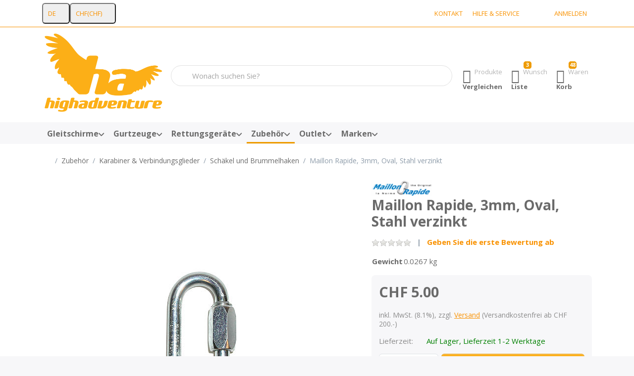

--- FILE ---
content_type: text/html; charset=utf-8
request_url: https://www.shop.highadventure.ch/maillon-rapide-schraubkettenglied/
body_size: 25296
content:
<!DOCTYPE html>
<html data-pnotify-firstpos1="0" lang="de" dir="ltr">
<head>
    <meta charset="utf-8" />
    <meta name="viewport" content="width=device-width, initial-scale=1.0" />
    <meta name="HandheldFriendly" content="true" />
    <meta name="description" content="Maillon Rapide, 3mm, Oval, Stahl verzinkt" />
    <meta name="keywords" content="fliegen, paragliding, flug, gleitschirm, gleitschirme, paragliders, kites, free flight, paragleiter, gurtzeug, leichtgurtzeug, Holdrio Leichtgurtzeug, holdrio, cygnus airbag, airbag, Pin Lock Gleitschirm Karabiner, Stahlkarabiner, Maillon Rapide, Schraubglied, Notschirmverbindung, Gurtverbindung, switzerland, schweiz, high adventure" />
    <meta name="generator" content="Smartstore 6.3.0.0" />
    <meta property="sm:root" content="/" />
    <meta name='__rvt' content='CfDJ8G1qFXjGRHZAptJOtGCd-A1I4fnYSryVmhNq2ELGVzs8yR4h4MAaDw8Y_Z4Qc7JB0EddhTbTsu7a5qHYR9dCdyyTZ5g_RrmokI-4Q5NjUxQk7Yd5ldu50kpc1Ses7N5pKvyRPiJRC_5n9p074cZuNwg' />

    <meta name='accept-language' content='de-CH'/><title itemprop="name">High Adventure Shop | Maillon Rapide, 3mm, Oval, Stahl verzinkt</title>

    


    <script>
    try {
        if (typeof navigator === 'undefined') navigator = {};
        const html = document.documentElement;
        const classList = html.classList;
        if (/Edge\/\d+/.test(navigator.userAgent)) { classList.add('edge'); }
        else if ('mozMatchesSelector' in html) { classList.add('moz'); }
        else if (/iPad|iPhone|iPod/.test(navigator.userAgent) && !window.MSStream) { classList.add('ios'); }
        else if ('webkitMatchesSelector' in html) { classList.add('wkit'); }
        else if (/constructor/i.test(window.HTMLElement)) { classList.add('safari'); };
        classList.add((this.top === this.window ? 'not-' : '') + 'framed');
    } catch (e) { }
</script>
    

            <link href='https://fonts.googleapis.com/css?family=Open&#x2B;Sans:400italic,700italic,400,700' rel='stylesheet' type='text/css' />

    
    <link as="font" rel="preload" href="/lib/fa7/webfonts/fa-solid-900.woff2" crossorigin />
    <link as="font" rel="preload" href="/lib/fa7/webfonts/fa-regular-400.woff2" crossorigin />
    
    
        <link rel="stylesheet" href="/lib/fa7/css/all.min.css" crossorigin />
    


    
        <link href="/lib/fontastic/fontastic.css" rel="stylesheet" type="text/css" />
<link href="/lib/pnotify/css/pnotify.css" rel="stylesheet" type="text/css" />
<link href="/lib/pnotify/css/pnotify.mobile.css" rel="stylesheet" type="text/css" />
<link href="/lib/pnotify/css/pnotify.buttons.css" rel="stylesheet" type="text/css" />

    
    <link href="/themes/flex/theme.css?v=-4pupC5gqnCorZpUXkB_O-kSkv0" rel="stylesheet" type="text/css" />


    
        <script src="/lib/jquery/jquery-3.7.1.js"></script>

    <script data-origin="client-res">
	window.Res = {
"Common.Notification": "Benachrichtigung","Common.Close": "Schließen","Common.On": "An","Common.OK": "OK","Common.Cancel": "Abbrechen","Common.Off": "Aus","Common.Exit": "Beenden","Common.CtrlKey": "Strg","Common.ShiftKey": "Umschalt","Common.AltKey": "Alt","Common.DelKey": "Entf","Common.Done": "Erledigt","Common.Failed": "Fehlgeschlagen","Common.EnterKey": "Eingabe","Common.EscKey": "Esc","Common.DontAskAgain": "Nicht mehr fragen","Common.DontShowAgain": "Nicht mehr anzeigen","Common.MoveUp": "Nach oben","Common.MoveDown": "Nach unten","Common.SkipList": "Liste überspringen","Common.CopyToClipboard": "In die Zwischenablage kopieren","Common.CopyToClipboard.Failed": "Kopieren ist fehlgeschlagen.","Common.CopyToClipboard.Succeeded": "Kopiert!","Products.Longdesc.More": "Mehr anzeigen","Products.Longdesc.Less": "Weniger anzeigen","Aria.Label.ShowPassword": "Passwort anzeigen","Aria.Label.HidePassword": "Passwort verbergen","Jquery.Validate.Email": "Bitte geben Sie eine gültige E-Mail-Adresse ein.","Jquery.Validate.Required": "Diese Angabe ist erforderlich.","Jquery.Validate.Remote": "Bitte korrigieren Sie dieses Feld.","Jquery.Validate.Url": "Bitte geben Sie eine gültige URL ein.","Jquery.Validate.Date": "Bitte geben Sie ein gültiges Datum ein.","Jquery.Validate.DateISO": "Bitte geben Sie ein gültiges Datum (nach ISO) ein.","Jquery.Validate.Number": "Bitte geben Sie eine gültige Nummer ein.","Jquery.Validate.Digits": "Bitte geben Sie nur Ziffern ein.","Jquery.Validate.Creditcard": "Bitte geben Sie eine gültige Kreditkartennummer ein.","Jquery.Validate.Equalto": "Wiederholen Sie bitte die Eingabe.","Jquery.Validate.Maxlength": "Bitte geben Sie nicht mehr als {0} Zeichen ein.","Jquery.Validate.Minlength": "Bitte geben Sie mindestens {0} Zeichen ein.","Jquery.Validate.Rangelength": "Die Länge der Eingabe darf minimal {0} und maximal {1} Zeichen lang sein.","jquery.Validate.Range": "Bitte geben Sie einen Wert zwischen {0} und {1} ein.","Jquery.Validate.Max": "Bitte geben Sie einen Wert kleiner oder gleich {0} ein.","Jquery.Validate.Min": "Bitte geben Sie einen Wert größer oder gleich {0} ein.","Admin.Common.AreYouSure": "Sind Sie sicher?","Admin.Common.AskToProceed": "Möchten Sie fortfahren?","FileUploader.Dropzone.Message": "Zum Hochladen Dateien hier ablegen oder klicken","FileUploader.Dropzone.DictDefaultMessage": "Dateien zum Hochladen hier ablegen","FileUploader.Dropzone.DictFallbackMessage": "Ihr Browser unterstützt keine Datei-Uploads per Drag\'n\'Drop.","FileUploader.Dropzone.DictFallbackText": "Bitte benutzen Sie das untenstehende Formular, um Ihre Dateien wie in längst vergangenen Zeiten hochzuladen.","FileUploader.Dropzone.DictFileTooBig": "Die Datei ist zu groß ({{filesize}}MB). Maximale Dateigröße: {{maxFilesize}}MB.","FileUploader.Dropzone.DictInvalidFileType": "Dateien dieses Typs können nicht hochgeladen werden.","FileUploader.Dropzone.DictResponseError": "Der Server gab die Antwort {{statusCode}} zurück.","FileUploader.Dropzone.DictCancelUpload": "Upload abbrechen","FileUploader.Dropzone.DictUploadCanceled": "Upload abgebrochen.","FileUploader.Dropzone.DictCancelUploadConfirmation": "Sind Sie sicher, dass Sie den Upload abbrechen wollen?","FileUploader.Dropzone.DictRemoveFile": "Datei entfernen","FileUploader.Dropzone.DictMaxFilesExceeded": "Sie können keine weiteren Dateien hochladen.","FileUploader.StatusWindow.Uploading.File": "Datei wird hochgeladen","FileUploader.StatusWindow.Uploading.Files": "Dateien werden hochgeladen","FileUploader.StatusWindow.Complete.File": "Upload abgeschlossen","FileUploader.StatusWindow.Complete.Files": "Uploads abgeschlossen","FileUploader.StatusWindow.Canceled.File": "Upload abgebrochen","FileUploader.StatusWindow.Canceled.Files": "Uploads abgebrochen",    };

    window.ClientId = "1c4dcf67-a89d-41a2-bed7-655356715d9f";
</script>

    
    <link as="image" rel="preload" href="//www.shop.highadventure.ch/media/2994/content/High-Adventure.png" />
    <script src="/Modules/Smartstore.Google.Analytics/js/google-analytics.utils.js"></script>
<!--Google code for Analytics tracking--><script>var gaProperty='UA-33083022-1';var disableStr='ga-disable-'+gaProperty;if(document.cookie.indexOf(disableStr+'=true')>-1){window[disableStr]=true;}
function gaOptout(){document.cookie=disableStr+'=true; expires=Thu, 31 Dec 2099 23:59:59 UTC; path=/';window[disableStr]=true;alert("Das Tracking ist jetzt deaktiviert");}
(function(i,s,o,g,r,a,m){i['GoogleAnalyticsObject']=r;i[r]=i[r]||function(){(i[r].q=i[r].q||[]).push(arguments)},i[r].l=1*new Date();a=s.createElement(o),m=s.getElementsByTagName(o)[0];a.async=1;a.src=g;m.parentNode.insertBefore(a,m)})(window,document,'script','//www.google-analytics.com/analytics.js','ga');ga('create','UA-33083022-1','auto');ga('set','anonymizeIp',true);ga('send','pageview');</script><script data-origin='globalization'>document.addEventListener('DOMContentLoaded', function () { if (Smartstore.globalization) { Smartstore.globalization.culture = {"name":"de-CH","englishName":"German (Switzerland)","nativeName":"Deutsch (Schweiz)","isRTL":false,"language":"de","numberFormat":{",":"'",".":".","pattern":[1],"decimals":2,"groupSizes":[3],"+":"+","-":"-","NaN":"NaN","negativeInfinity":"-∞","positiveInfinity":"∞","percent":{",":"'",".":".","pattern":[1,1],"decimals":2,"groupSizes":[3],"symbol":"%"},"currency":{",":"'",".":".","pattern":[2,2],"decimals":2,"groupSizes":[3],"symbol":"CHF"}},"dateTimeFormat":{"calendarName":"Gregorianischer Kalender","/":".",":":":","firstDay":1,"twoDigitYearMax":2029,"AM":["vorm.","vorm.","VORM."],"PM":["nachm.","nachm.","NACHM."],"days":{"names":["Sonntag","Montag","Dienstag","Mittwoch","Donnerstag","Freitag","Samstag"],"namesAbbr":["So.","Mo.","Di.","Mi.","Do.","Fr.","Sa."],"namesShort":["So.","Mo.","Di.","Mi.","Do.","Fr.","Sa."]},"months":{"names":["Januar","Februar","März","April","Mai","Juni","Juli","August","September","Oktober","November","Dezember",""],"namesAbbr":["Jan.","Feb.","März","Apr.","Mai","Juni","Juli","Aug.","Sept.","Okt.","Nov.","Dez.",""]},"patterns":{"d":"dd.MM.yyyy","D":"dddd, d. MMMM yyyy","t":"HH:mm","T":"HH:mm:ss","g":"dd.MM.yyyy HH:mm","G":"dd.MM.yyyy HH:mm:ss","f":"dddd, d. MMMM yyyy HH:mm:ss","F":"dddd, d. MMMM yyyy HH:mm:ss","M":"d. MMMM","Y":"MMMM yyyy","u":"yyyy'-'MM'-'dd HH':'mm':'ss'Z'"}}}; }; });</script><meta property='sm:pagedata' content='{"type":"category","id":"53","menuItemId":1,"entityId":53,"parentId":124}' />
    <meta property='og:site_name' content='High Adventure' />
    <meta property='og:url' content='https://www.shop.highadventure.ch/maillon-rapide-schraubkettenglied/' />
    <meta property='og:type' content='product' />
    <meta property='og:title' content='Maillon Rapide, 3mm, Oval, Stahl verzinkt' />
    <meta property='twitter:card' content='summary_large_image' />
    <meta property='twitter:title' content='Maillon Rapide, 3mm, Oval, Stahl verzinkt' />

        <meta property='og:description' content='Maillon Rapide, 3mm, Oval, Stahl verzinkt' />
        <meta property='twitter:description' content='Maillon Rapide, 3mm, Oval, Stahl verzinkt' />

        <meta property='og:image' content='https://www.shop.highadventure.ch/media/202/catalog/maillon-rapide-schraubkettenglied.jpg' />
        <meta property='og:image:type' content='image/jpeg' />
        <meta property='twitter:image' content='https://www.shop.highadventure.ch/media/202/catalog/maillon-rapide-schraubkettenglied.jpg' />
            <meta property='og:image:alt' content='Maillon Rapide, 3mm, Oval, Stahl verzinkt' />
            <meta property='twitter:image:alt' content='Maillon Rapide, 3mm, Oval, Stahl verzinkt' />
            <meta property='og:image:width' content='236' />
            <meta property='og:image:height' content='280' />


    
    


    <script src="/js/smartstore.globalization.adapter.js"></script>

    

    <link rel="shortcut icon" href='//www.shop.highadventure.ch/media/2581/content/favicon.ico?v=6.3' />





</head>

<body class="lyt-cols-1">
    
    

<a href="#content-center" id="skip-to-content" class="btn-skip-content btn btn-primary btn-lg rounded-pill">
    Zum Hauptinhalt springen
</a>

<div id="page">
    <div class="canvas-blocker canvas-slidable"></div>

    <div class="page-main canvas-slidable">

        

        <header id="header">
            <div class="menubar-section d-none d-lg-block menubar-inverse">
                <div class="container menubar-container">
                    



<nav class="menubar navbar navbar-slide">

    <div class="menubar-group ml-0">


<div class="dropdown">
    <button id="language-selector" 
            type="button" 
            class="menubar-link reset" 
            data-toggle="dropdown" 
            role="combobox"
            aria-haspopup="listbox" 
            aria-expanded="false"
            aria-controls="language-options"
            aria-label="Aktuelle Sprache Deutsch – Sprache wechseln">
        <span aria-hidden="true">DE</span>
        <i class="fa fa-angle-down" aria-hidden="true"></i>
    </button>
    <div id="language-options" class="dropdown-menu" aria-labelledby="language-selector" role="listbox">
            <a role="option" href="/set-language/1/?returnUrl=maillon-rapide-schraubkettenglied%2F" title="Deutsch (DE)" rel="nofollow" class="dropdown-item disabled" data-selected="true" data-abbreviation="Deutsch" aria-selected="true" aria-current="page" aria-disabled="false">
                    <img src="/images/flags/de.png" role="presentation" />
                <span>Deutsch</span>
            </a>
            <a role="option" href="/set-language/7/?returnUrl=fr%2Fmaillon-rapide-schraubkettenglied" title="Français (FR)" rel="nofollow" class="dropdown-item" data-selected="false" data-abbreviation="Français">
                    <img src="/images/flags/fr.png" role="presentation" />
                <span>Français</span>
            </a>
            <a role="option" href="/set-language/8/?returnUrl=en%2Fmaillon-rapide-schraubkettenglied" title="English (United States) (EN)" rel="nofollow" class="dropdown-item" data-selected="false" data-abbreviation="English">
                    <img src="/images/flags/us.png" role="presentation" />
                <span>English</span>
            </a>
            <a role="option" href="/set-language/5/?returnUrl=it%2Fmaillon-rapide-schraubkettenglied" title="Italiano (IT)" rel="nofollow" class="dropdown-item" data-selected="false" data-abbreviation="Italiano">
                    <img src="/images/flags/it.png" role="presentation" />
                <span>Italiano</span>
            </a>
            <a role="option" href="/set-language/6/?returnUrl=es%2Fmaillon-rapide-schraubkettenglied" title="Español (ES)" rel="nofollow" class="dropdown-item" data-selected="false" data-abbreviation="Español">
                    <img src="/images/flags/es.png" role="presentation" />
                <span>Español</span>
            </a>
    </div>
</div>
<div class="dropdown">
    <button id="currency-selector" 
            type="button" 
            class="menubar-link reset" 
            data-toggle="dropdown" 
            role="combobox" 
            aria-haspopup="listbox" 
            aria-expanded="false"
            aria-controls="currency-options"
            aria-label="Aktuelle Währung Schweizer Franken – Währung wechseln">
        <span aria-hidden="true">CHF</span>
        <span aria-hidden="true" class="lrm">(CHF)</span>
        <i class="fa fa-angle-down" aria-hidden="true"></i>
    </button>
    <div id="currency-options" class="dropdown-menu" aria-labelledby="currency-selector" role="listbox">
            <a role="option" href="/currency-selected/5/?returnUrl=" class="dropdown-item" title="Euro" rel="nofollow" data-selected="false" data-abbreviation="EUR (€)">
                <span>Euro</span>
                <span class="abbreviation">- EUR <span class="lrm">(€)</span></span>
            </a>
            <a role="option" href="/currency-selected/6/?returnUrl=" class="dropdown-item disabled" title="Schweizer Franken" rel="nofollow" data-selected="true" data-abbreviation="CHF (CHF)" aria-selected="true" aria-current="page" aria-disabled="false">
                <span>Schweizer Franken</span>
                <span class="abbreviation">- CHF <span class="lrm">(CHF)</span></span>
            </a>
    </div>
</div>    </div>

    <div class="menubar-group ml-auto">
        

            <a class="menubar-link" href="/contactus/">Kontakt</a>

        


<div class="cms-menu cms-menu-dropdown" data-menu-name="helpandservice">
    <div class="dropdown">
        <a id="helpandservice-opener" data-toggle="dropdown" aria-haspopup="listbox" aria-expanded="false" href="#" rel="nofollow" class="menubar-link">
            <span>Hilfe &amp; Service</span>
            <i class="fal fa-angle-down menubar-caret"></i>
        </a>
        <div class="dropdown-menu" aria-labelledby="helpandservice-opener" role="listbox">
                <a href="/newproducts/" role="option" class="dropdown-item menu-link">
                    <span>Neu eingetroffen</span>
                </a>
                <a href="/manufacturer/all/" role="option" class="dropdown-item menu-link">
                    <span>Alle Marken</span>
                </a>
                <a href="/recentlyviewedproducts/" role="option" class="dropdown-item menu-link">
                    <span>Zuletzt angesehen</span>
                </a>
                <a href="/compareproducts/" role="option" class="dropdown-item menu-link">
                    <span>Produktliste vergleichen</span>
                </a>
                        <div class="dropdown-divider"></div>
                <a href="/aboutus/" role="option" class="dropdown-item menu-link">
                    <span>Fliegen weitergeben!</span>
                </a>
                <a href="/disclaimer/" role="option" class="dropdown-item menu-link">
                    <span>Widerrufsrecht</span>
                </a>
                <a href="/shippinginfo/" role="option" class="dropdown-item menu-link">
                    <span>Versand und Rücksendungen</span>
                </a>
                <a href="/conditionsofuse/" role="option" class="dropdown-item menu-link">
                    <span>AGB</span>
                </a>
        </div>
    </div>
</div>



    </div>

    

    <div id="menubar-my-account" class="menubar-group">
        <div class="dropdown">
            <a class="menubar-link" aria-haspopup="true" aria-expanded="false" href="/login/?returnUrl=%2Fmaillon-rapide-schraubkettenglied%2F" rel="nofollow">
                <i class="fal fa-user-circle menubar-icon"></i>

                    <span>Anmelden</span>
            </a>

        </div>
        
    </div>

    

</nav>


                </div>
            </div>
            <div class="shopbar-section shopbar-light">
                <div class="container shopbar-container">
                    
<div class="shopbar">
    <div class="shopbar-col-group shopbar-col-group-brand">
        <div class="shopbar-col shop-logo">
            
<a class="brand" href="/">
        
        <img src='//www.shop.highadventure.ch/media/2994/content/High-Adventure.png' alt="High Adventure" title="High Adventure" class="img-fluid" width="1000" height="666" />
</a>

        </div>
        <div class="shopbar-col shopbar-search">
            
                


<form action="/search/" class="instasearch-form has-icon" method="get" role="search">
    <span id="instasearch-desc-search-search" class="sr-only">
        Geben Sie einen Suchbegriff ein. Während Sie tippen, erscheinen automatisch erste Ergebnisse. Drücken Sie die Eingabetaste, um alle Ergebnisse aufzurufen.
    </span>
    <input type="search" class="instasearch-term form-control text-truncate" role="combobox" aria-autocomplete="list" aria-expanded="false" aria-controls="instasearch-drop-body" name="q" placeholder="Wonach suchen Sie?" aria-label="Wonach suchen Sie?" aria-describedby="instasearch-desc-search-search" data-instasearch="true" data-minlength="3" data-showthumbs="true" data-url="/instantsearch/" data-origin="Search/Search" autocomplete="off" />

    <div class="instasearch-addon d-flex align-items-center justify-content-center">
        <button type="button" class="instasearch-clear input-clear" aria-label="Suchbegriff löschen">
            <i class="fa fa-xmark"></i>
        </button>
    </div>
    <span class="input-group-icon instasearch-icon">
        <button type="submit" class="instasearch-submit input-clear bg-transparent" tabindex="-1" aria-hidden="true">
            <i class="fa fa-magnifying-glass"></i>
        </button>
    </span>
    <div class="instasearch-drop">
        <div id="instasearch-drop-body" class="instasearch-drop-body clearfix" role="listbox"></div>
    </div>

    
</form>
            
        </div>
    </div>

    <div class="shopbar-col-group shopbar-col-group-tools">
        

<div class="shopbar-col shopbar-tools" data-summary-href="/shoppingcart/cartsummary/?cart=True&amp;wishlist=True&amp;compare=True" style="--sb-tool-padding-x: 0.25rem">

    <div class="shopbar-tool d-lg-none" id="shopbar-menu">
        <a id="offcanvas-menu-opener" class="shopbar-button" href="#" data-placement="start" data-target="#offcanvas-menu" aria-controls="offcanvas-menu" aria-expanded="false" data-autohide="true" data-disablescrolling="true" data-fullscreen="false" data-toggle="offcanvas">
            <span class="shopbar-button-icon" aria-hidden="true">
                <i class="icm icm-menu"></i>
            </span>
            <span class="shopbar-button-label-sm">
                Menü
            </span>
        </a>
    </div>

    

    <div class="shopbar-tool d-lg-none" id="shopbar-user">
        <a class="shopbar-button" href="/login/">
            <span class="shopbar-button-icon" aria-hidden="true">
                <i class="icm icm-user"></i>
            </span>
            <span class="shopbar-button-label-sm">
                Anmelden
            </span>
        </a>
    </div>

    <div class="shopbar-tool" id="shopbar-compare" data-target="#compare-tab">
        <a data-summary-href="/shoppingcart/cartsummary/?compare=True" aria-controls="offcanvas-cart" aria-expanded="false" class="shopbar-button navbar-toggler" data-autohide="true" data-disablescrolling="true" data-fullscreen="false" data-placement="end" data-target="#offcanvas-cart" data-toggle="offcanvas" href="/compareproducts/">
            <span class="shopbar-button-icon" aria-hidden="true">
                <i class="icm icm-repeat"></i>
                <span class='badge badge-pill badge-counter badge-counter-ring label-cart-amount badge-warning' data-bind-to="CompareItemsCount" style="display: none">
                    0
                </span>
            </span>
            <span class="shopbar-button-label" aria-label="Vergleichen">
                <span>Produkte</span><br />
                <strong>Vergleichen</strong>
            </span>
            <span class="shopbar-button-label-sm">
                Vergleichen
            </span>
        </a>
    </div>

    <div class="shopbar-tool" id="shopbar-wishlist" data-target="#wishlist-tab">
        <a data-summary-href="/shoppingcart/cartsummary/?wishlist=True" aria-controls="offcanvas-cart" aria-expanded="false" class="shopbar-button navbar-toggler" data-autohide="true" data-disablescrolling="true" data-fullscreen="false" data-placement="end" data-target="#offcanvas-cart" data-toggle="offcanvas" href="/wishlist/">
            <span class="shopbar-button-icon" aria-hidden="true">
                <i class="icm icm-heart"></i>
                <span class='badge badge-pill badge-counter badge-counter-ring label-cart-amount badge-warning' data-bind-to="WishlistItemsCount" style="display: none">
                    0
                </span>
            </span>
            <span class="shopbar-button-label" aria-label="Wunschliste">
                <span>Wunsch</span><br />
                <strong>Liste</strong>
            </span>
            <span class="shopbar-button-label-sm">
                Wunschliste
            </span>
        </a>
    </div>

    <div class="shopbar-tool" id="shopbar-cart" data-target="#cart-tab">
        <a data-summary-href="/shoppingcart/cartsummary/?cart=True" aria-controls="offcanvas-cart" aria-expanded="false" class="shopbar-button navbar-toggler" data-autohide="true" data-disablescrolling="true" data-fullscreen="false" data-placement="end" data-target="#offcanvas-cart" data-toggle="offcanvas" href="/cart/">
            <span class="shopbar-button-icon" aria-hidden="true">
                <i class="icm icm-bag"></i>
                <span class='badge badge-pill badge-counter badge-counter-ring label-cart-amount badge-warning' data-bind-to="CartItemsCount" style="display: none">
                    0
                </span>
            </span>
            <span class="shopbar-button-label" aria-label="Warenkorb">
                <span>Waren</span><br />
                <strong>Korb</strong>
            </span>
            <span class="shopbar-button-label-sm">
                Warenkorb
            </span>
        </a>
    </div>

    
</div>




    </div>
</div>
                </div>
            </div>
            <div class="megamenu-section d-none d-lg-block">
                <nav class="navbar navbar-light" aria-label="Hauptnavigation">
                    <div class="container megamenu-container">
                        



<div class="mainmenu megamenu megamenu-blend--next">
    



<div class="cms-menu cms-menu-navbar" data-menu-name="main">
    <div class="megamenu-nav megamenu-nav--prev alpha">
        <a href="#" class="megamenu-nav-btn btn btn-clear-dark btn-icon btn-sm" tabindex="-1" aria-hidden="true">
            <i class="far fa-chevron-left megamenu-nav-btn-icon"></i>
        </a>
    </div>

    <ul class="navbar-nav nav flex-row flex-nowrap" id="menu-main" role="menubar">

            <li id="main-nav-item-568590" data-id="568590" role="none" class="nav-item dropdown-submenu">
                <a id="main-nav-item-link-568590" href="/gleitschirme/" aria-controls="dropdown-menu-568590" aria-expanded="false" aria-haspopup="menu" class="nav-link menu-link dropdown-toggle" data-target="#dropdown-menu-568590" role="menuitem" tabindex="0">
                    <span>Gleitschirme</span>
                </a>
            </li>
            <li id="main-nav-item-568594" data-id="568594" role="none" class="nav-item dropdown-submenu">
                <a id="main-nav-item-link-568594" href="/gurtzeuge/" aria-controls="dropdown-menu-568594" aria-expanded="false" aria-haspopup="menu" class="nav-link menu-link dropdown-toggle" data-target="#dropdown-menu-568594" role="menuitem" tabindex="-1">
                    <span>Gurtzeuge</span>
                </a>
            </li>
            <li id="main-nav-item-568600" data-id="568600" role="none" class="nav-item dropdown-submenu">
                <a id="main-nav-item-link-568600" href="/rettungsgeraete/" aria-controls="dropdown-menu-568600" aria-expanded="false" aria-haspopup="menu" class="nav-link menu-link dropdown-toggle" data-target="#dropdown-menu-568600" role="menuitem" tabindex="-1">
                    <span>Rettungsgeräte</span>
                </a>
            </li>
            <li id="main-nav-item-568607" data-id="568607" role="none" class="nav-item dropdown-submenu expanded">
                <a id="main-nav-item-link-568607" href="/zubehoer/" aria-controls="dropdown-menu-568607" aria-expanded="false" aria-haspopup="menu" class="nav-link menu-link dropdown-toggle" data-target="#dropdown-menu-568607" role="menuitem" tabindex="-1">
                    <span>Zubehör</span>
                </a>
            </li>
            <li id="main-nav-item-568682" data-id="568682" role="none" class="nav-item dropdown-submenu">
                <a id="main-nav-item-link-568682" href="/aktionen/" aria-controls="dropdown-menu-568682" aria-expanded="false" aria-haspopup="menu" class="nav-link menu-link dropdown-toggle" data-target="#dropdown-menu-568682" role="menuitem" tabindex="-1">
                    <span>Outlet</span>
                </a>
            </li>
            <li id="main-nav-item-brand" data-id="brand" role="none" class="nav-item dropdown-submenu">
                <a id="main-nav-item-link-brand" href="/manufacturer/all/" aria-controls="dropdown-menu-brand" aria-expanded="false" aria-haspopup="menu" class="nav-link menu-link dropdown-toggle" data-target="#dropdown-menu-brand" role="menuitem" tabindex="-1">
                    <span>Marken</span>
                </a>
            </li>

        
    </ul>

    <div class="megamenu-nav megamenu-nav--next omega">
        <a href="#" class="megamenu-nav-btn btn btn-clear-dark btn-icon btn-sm" tabindex="-1" aria-hidden="true">
            <i class="far fa-chevron-right megamenu-nav-btn-icon"></i>
        </a>
    </div>
</div>
</div>

<div class="megamenu-dropdown-container container" style="--mm-drop-min-height: 370px">
        <div id="dropdown-menu-568590"
             data-id="568590"
             data-entity-id="97"
             data-entity-name="Category"
             data-display-rotator="false"
             role="menu"
             aria-labelledby="main-nav-item-link-568590"
             aria-hidden="true">

            <div class="dropdown-menu megamenu-dropdown">
                

                <div class="row megamenu-dropdown-row">
                        <div class="col-md-3 col-sm-6 text-md-center megamenu-col overflow-hidden megamenu-cat-img">
                            <img src="//www.shop.highadventure.ch/media/2280/catalog/shop-categories-01.jpg?size=512" alt="Gleitschirme" loading="lazy" class="img-fluid xp-2" />
                            
                        </div>

                        <div class="col-md-3 col-sm-6 megamenu-col">
                                <div class="megamenu-dropdown-item">
                                        <a href="/gleitschirm-zubehoer/" id="dropdown-heading-568591" data-id="568591" class="megamenu-dropdown-heading" role="menuitem" tabindex="-1">
                                            <span>Gleitschirm-Zubehör</span>
                                        </a>

                                </div>
                                <div class="megamenu-dropdown-item">
                                        <a href="/shv-nummern-2/" id="dropdown-heading-568592" data-id="568592" class="megamenu-dropdown-heading" role="menuitem" tabindex="-1">
                                            <span>SHV Nummern</span>
                                        </a>

                                </div>
                                <div class="megamenu-dropdown-item">
                                        <a href="https://www.highadventure.ch/HighAdventure-Sale.pdf" id="dropdown-heading-568593" data-id="568593" class="megamenu-dropdown-heading" role="menuitem" tabindex="-1">
                                            <span>Outlet</span>
                                        </a>

                                </div>
                        </div>

                </div>

                

                

            </div>

        </div>
        <div id="dropdown-menu-568594"
             data-id="568594"
             data-entity-id="43"
             data-entity-name="Category"
             data-display-rotator="false"
             role="menu"
             aria-labelledby="main-nav-item-link-568594"
             aria-hidden="true">

            <div class="dropdown-menu megamenu-dropdown">
                

                <div class="row megamenu-dropdown-row">
                        <div class="col-md-3 col-sm-6 text-md-center megamenu-col overflow-hidden megamenu-cat-img">
                            <img src="//www.shop.highadventure.ch/media/2281/catalog/shop-categories-02.jpg?size=512" alt="Gurtzeuge" loading="lazy" class="img-fluid xp-2" />
                            
                        </div>

                        <div class="col-md-3 col-sm-6 megamenu-col">
                                <div class="megamenu-dropdown-item">
                                        <a href="/gurtzeug-zubehoer/" id="dropdown-heading-568595" data-id="568595" class="megamenu-dropdown-heading" role="menuitem" tabindex="-1">
                                            <span>Gurtzeug-Zubehör</span>
                                        </a>

        <div class="megamenu-subitems block">
                <span class="megamenu-subitem-wrap">
                    <a href="/woody-valley-2/" id="megamenu-subitem-568596" data-id="568596" class="megamenu-subitem focus-inset text-truncate" role="menuitem" tabindex="-1">
                        <span>Woody Valley</span>
                    </a>
                </span>
                <span class="megamenu-subitem-wrap">
                    <a href="/kortel-2/" id="megamenu-subitem-568597" data-id="568597" class="megamenu-subitem focus-inset text-truncate" role="menuitem" tabindex="-1">
                        <span>Kortel</span>
                    </a>
                </span>
                <span class="megamenu-subitem-wrap">
                    <a href="/nova-3/" id="megamenu-subitem-568598" data-id="568598" class="megamenu-subitem focus-inset text-truncate" role="menuitem" tabindex="-1">
                        <span>NOVA</span>
                    </a>
                </span>

        </div>
                                </div>
                                <div class="megamenu-dropdown-item">
                                        <a href="https://www.highadventure.ch/HighAdventure-Sale.pdf" id="dropdown-heading-568599" data-id="568599" class="megamenu-dropdown-heading" role="menuitem" tabindex="-1">
                                            <span>Outlet</span>
                                        </a>

                                </div>
                        </div>

                </div>

                

                

            </div>

        </div>
        <div id="dropdown-menu-568600"
             data-id="568600"
             data-entity-id="65"
             data-entity-name="Category"
             data-display-rotator="false"
             role="menu"
             aria-labelledby="main-nav-item-link-568600"
             aria-hidden="true">

            <div class="dropdown-menu megamenu-dropdown">
                

                <div class="row megamenu-dropdown-row">
                        <div class="col-md-3 col-sm-6 text-md-center megamenu-col overflow-hidden megamenu-cat-img">
                            <img src="//www.shop.highadventure.ch/media/2282/catalog/shop-categories-03.jpg?size=512" alt="Rettungsgeräte" loading="lazy" class="img-fluid xp-2" />
                            
                        </div>

                        <div class="col-md-3 col-sm-6 megamenu-col">
                                <div class="megamenu-dropdown-item">
                                        <a href="/zubehoer-2/" id="dropdown-heading-568601" data-id="568601" class="megamenu-dropdown-heading" role="menuitem" tabindex="-1">
                                            <span>Rettungsgeräte-Zubehör</span>
                                        </a>

        <div class="megamenu-subitems block">
                <span class="megamenu-subitem-wrap">
                    <a href="/high-adventure/" id="megamenu-subitem-568602" data-id="568602" class="megamenu-subitem focus-inset text-truncate" role="menuitem" tabindex="-1">
                        <span>High Adventure</span>
                    </a>
                </span>
                <span class="megamenu-subitem-wrap">
                    <a href="/woody-valley-3/" id="megamenu-subitem-568603" data-id="568603" class="megamenu-subitem focus-inset text-truncate" role="menuitem" tabindex="-1">
                        <span>Woody Valley</span>
                    </a>
                </span>
                <span class="megamenu-subitem-wrap">
                    <a href="/kortel-3/" id="megamenu-subitem-568604" data-id="568604" class="megamenu-subitem focus-inset text-truncate" role="menuitem" tabindex="-1">
                        <span>Kortel</span>
                    </a>
                </span>
                <span class="megamenu-subitem-wrap">
                    <a href="/diverse/" id="megamenu-subitem-568605" data-id="568605" class="megamenu-subitem focus-inset text-truncate" role="menuitem" tabindex="-1">
                        <span>Diverse</span>
                    </a>
                </span>

        </div>
                                </div>
                                <div class="megamenu-dropdown-item">
                                        <a href="/pack-zubehoer/" id="dropdown-heading-568606" data-id="568606" class="megamenu-dropdown-heading" role="menuitem" tabindex="-1">
                                            <span>Pack-Zubehör</span>
                                        </a>

                                </div>
                        </div>

                </div>

                

                

            </div>

        </div>
        <div id="dropdown-menu-568607"
             data-id="568607"
             data-entity-id="71"
             data-entity-name="Category"
             data-display-rotator="false"
             role="menu"
             aria-labelledby="main-nav-item-link-568607"
             aria-hidden="true">

            <div class="dropdown-menu megamenu-dropdown">
                

                <div class="row megamenu-dropdown-row">
                        <div class="col-md-3 col-sm-6 text-md-center megamenu-col overflow-hidden megamenu-cat-img">
                            <img src="//www.shop.highadventure.ch/media/2283/catalog/shop-categories-04.jpg?size=512" alt="Zubehör" loading="lazy" class="img-fluid xp-2" />
                            
                        </div>

                        <div class="col-md-3 col-sm-6 megamenu-col">
                                <div class="megamenu-dropdown-item">
                                        <a href="/flugelektronik/" id="dropdown-heading-568608" data-id="568608" class="megamenu-dropdown-heading" role="menuitem" tabindex="-1">
                                            <span>Flugelektronik</span>
                                        </a>

        <div class="megamenu-subitems block">
                <span class="megamenu-subitem-wrap">
                    <a href="/variometer-2/" id="megamenu-subitem-568609" data-id="568609" class="megamenu-subitem focus-inset text-truncate" role="menuitem" tabindex="-1">
                        <span>Variometer</span>
                    </a>
                </span>
                <span class="megamenu-subitem-wrap">
                    <a href="/funkgeraete/" id="megamenu-subitem-568622" data-id="568622" class="megamenu-subitem focus-inset text-truncate" role="menuitem" tabindex="-1">
                        <span>Funkgeräte</span>
                    </a>
                </span>
                <span class="megamenu-subitem-wrap">
                    <a href="/variohalterungen/" id="megamenu-subitem-568626" data-id="568626" class="megamenu-subitem focus-inset text-truncate" role="menuitem" tabindex="-1">
                        <span>Vario-Halterungen</span>
                    </a>
                </span>
                <span class="megamenu-subitem-wrap">
                    <a href="/kamerahalterung/" id="megamenu-subitem-568627" data-id="568627" class="megamenu-subitem focus-inset text-truncate" role="menuitem" tabindex="-1">
                        <span>Kamerahalterungen</span>
                    </a>
                </span>
                <span class="megamenu-subitem-wrap">
                    <a href="/plexiglas-schutz-variogps/" id="megamenu-subitem-568628" data-id="568628" class="megamenu-subitem focus-inset text-truncate" role="menuitem" tabindex="-1">
                        <span>GPS Halterungen</span>
                    </a>
                </span>

        </div>
                                </div>
                                <div class="megamenu-dropdown-item">
                                        <a href="/shv-nummern/" id="dropdown-heading-568629" data-id="568629" class="megamenu-dropdown-heading" role="menuitem" tabindex="-1">
                                            <span>SHV Nummern</span>
                                        </a>

                                </div>
                                <div class="megamenu-dropdown-item">
                                        <a href="/bekleidung/" id="dropdown-heading-568630" data-id="568630" class="megamenu-dropdown-heading" role="menuitem" tabindex="-1">
                                            <span>Sportswear</span>
                                        </a>

        <div class="megamenu-subitems block">
                <span class="megamenu-subitem-wrap">
                    <a href="/helme/" id="megamenu-subitem-568631" data-id="568631" class="megamenu-subitem focus-inset text-truncate" role="menuitem" tabindex="-1">
                        <span>Flughelme</span>
                    </a>
                </span>
                <span class="megamenu-subitem-wrap">
                    <a href="/heizhandschuhe/" id="megamenu-subitem-568642" data-id="568642" class="megamenu-subitem focus-inset text-truncate" role="menuitem" tabindex="-1">
                        <span>Heizhandschuhe</span>
                    </a>
                </span>
                <span class="megamenu-subitem-wrap">
                    <a href="/handschuhe/" id="megamenu-subitem-568643" data-id="568643" class="megamenu-subitem focus-inset text-truncate" role="menuitem" tabindex="-1">
                        <span>Handschuhe</span>
                    </a>
                </span>
                <span class="megamenu-subitem-wrap">
                    <a href="/kopfbedeckung/" id="megamenu-subitem-568644" data-id="568644" class="megamenu-subitem focus-inset text-truncate" role="menuitem" tabindex="-1">
                        <span>Kopfbedeckung</span>
                    </a>
                </span>
                <span class="megamenu-subitem-wrap">
                    <a href="/t-shirts/" id="megamenu-subitem-568648" data-id="568648" class="megamenu-subitem focus-inset text-truncate" role="menuitem" tabindex="-1">
                        <span>T-Shirts</span>
                    </a>
                </span>
                <span class="megamenu-subitem-wrap">
                    <a href="/speedarms/" id="megamenu-subitem-568649" data-id="568649" class="megamenu-subitem focus-inset text-truncate" role="menuitem" tabindex="-1">
                        <span>Speedshirts</span>
                    </a>
                </span>
                <span class="megamenu-subitem-wrap">
                    <a href="/jacken/" id="megamenu-subitem-568650" data-id="568650" class="megamenu-subitem focus-inset text-truncate" role="menuitem" tabindex="-1">
                        <span>Jacken &amp; Westen</span>
                    </a>
                </span>
                <span class="megamenu-subitem-wrap">
                    <a href="/schuhe/" id="megamenu-subitem-568651" data-id="568651" class="megamenu-subitem focus-inset text-truncate" role="menuitem" tabindex="-1">
                        <span>Schuhe</span>
                    </a>
                </span>

                <span class="megamenu-subitem-wrap w-100">
                    <a class="megamenu-subitem more-link focus-inset fwm" href="/bekleidung/" role="menuitem">
                        <span>mehr...</span>
                    </a>
                </span>
        </div>
                                </div>
                        </div>
                        <div class="col-md-3 col-sm-6 megamenu-col">
                                <div class="megamenu-dropdown-item">
                                        <a href="/verbindungsglieder/" id="dropdown-heading-568655" data-id="568655" class="megamenu-dropdown-heading" role="menuitem" tabindex="-1">
                                            <span>Karabiner &amp; Verbindungsglieder</span>
                                        </a>

        <div class="megamenu-subitems block">
                <span class="megamenu-subitem-wrap">
                    <a href="/karabiner/" id="megamenu-subitem-568656" data-id="568656" class="megamenu-subitem focus-inset text-truncate" role="menuitem" tabindex="-1">
                        <span>Karabiner</span>
                    </a>
                </span>
                <span class="megamenu-subitem-wrap">
                    <a href="/schraubverschluesse/" id="megamenu-subitem-568657" data-id="568657" class="megamenu-subitem focus-inset text-truncate active" role="menuitem" tabindex="-1">
                        <span>Schäkel und Brummelhaken</span>
                    </a>
                </span>
                <span class="megamenu-subitem-wrap">
                    <a href="/softlinks/" id="megamenu-subitem-568658" data-id="568658" class="megamenu-subitem focus-inset text-truncate" role="menuitem" tabindex="-1">
                        <span>Softlinks</span>
                    </a>
                </span>
                <span class="megamenu-subitem-wrap">
                    <a href="/stecker-schnallen/" id="megamenu-subitem-568659" data-id="568659" class="megamenu-subitem focus-inset text-truncate" role="menuitem" tabindex="-1">
                        <span>Gurtschnallen</span>
                    </a>
                </span>

        </div>
                                </div>
                                <div class="megamenu-dropdown-item">
                                        <a href="/packsaecke-2/" id="dropdown-heading-568660" data-id="568660" class="megamenu-dropdown-heading" role="menuitem" tabindex="-1">
                                            <span>Packsäcke</span>
                                        </a>

        <div class="megamenu-subitems block">
                <span class="megamenu-subitem-wrap">
                    <a href="/packsaecke/" id="megamenu-subitem-568661" data-id="568661" class="megamenu-subitem focus-inset text-truncate" role="menuitem" tabindex="-1">
                        <span>Rucksäcke</span>
                    </a>
                </span>
                <span class="megamenu-subitem-wrap">
                    <a href="/schnellpacksaecke/" id="megamenu-subitem-568662" data-id="568662" class="megamenu-subitem focus-inset text-truncate" role="menuitem" tabindex="-1">
                        <span>Schnellpacksäcke</span>
                    </a>
                </span>
                <span class="megamenu-subitem-wrap">
                    <a href="/zellenpacksaecke/" id="megamenu-subitem-568663" data-id="568663" class="megamenu-subitem focus-inset text-truncate" role="menuitem" tabindex="-1">
                        <span>Zellenpacksäcke</span>
                    </a>
                </span>
                <span class="megamenu-subitem-wrap">
                    <a href="/zubehoer-3/" id="megamenu-subitem-568664" data-id="568664" class="megamenu-subitem focus-inset text-truncate" role="menuitem" tabindex="-1">
                        <span>Zubehör</span>
                    </a>
                </span>

        </div>
                                </div>
                                <div class="megamenu-dropdown-item">
                                        <a href="/cockpittaschen/" id="dropdown-heading-568665" data-id="568665" class="megamenu-dropdown-heading" role="menuitem" tabindex="-1">
                                            <span>Cockpits &amp; Ballast Container</span>
                                        </a>

        <div class="megamenu-subitems block">
                <span class="megamenu-subitem-wrap">
                    <a href="/cockpits-frontcontainer/" id="megamenu-subitem-568666" data-id="568666" class="megamenu-subitem focus-inset text-truncate" role="menuitem" tabindex="-1">
                        <span>Cockpits &amp; Frontcontainer</span>
                    </a>
                </span>
                <span class="megamenu-subitem-wrap">
                    <a href="/wasserballast/" id="megamenu-subitem-568667" data-id="568667" class="megamenu-subitem focus-inset text-truncate" role="menuitem" tabindex="-1">
                        <span>Wasser Ballast</span>
                    </a>
                </span>

        </div>
                                </div>
                                <div class="megamenu-dropdown-item">
                                        <a href="/beschleuniger-beinstrecker/" id="dropdown-heading-568668" data-id="568668" class="megamenu-dropdown-heading" role="menuitem" tabindex="-1">
                                            <span>Beschleuniger &amp; Beinstrecker</span>
                                        </a>

        <div class="megamenu-subitems block">
                <span class="megamenu-subitem-wrap">
                    <a href="/speedsystem/" id="megamenu-subitem-568669" data-id="568669" class="megamenu-subitem focus-inset text-truncate" role="menuitem" tabindex="-1">
                        <span>Beschleuniger</span>
                    </a>
                </span>
                <span class="megamenu-subitem-wrap">
                    <a href="/beinstrecker/" id="megamenu-subitem-568670" data-id="568670" class="megamenu-subitem focus-inset text-truncate" role="menuitem" tabindex="-1">
                        <span>Beinstrecker</span>
                    </a>
                </span>
                <span class="megamenu-subitem-wrap">
                    <a href="/zubehoer-4/" id="megamenu-subitem-568671" data-id="568671" class="megamenu-subitem focus-inset text-truncate" role="menuitem" tabindex="-1">
                        <span>Zubehör</span>
                    </a>
                </span>

        </div>
                                </div>
                        </div>
                        <div class="col-md-3 col-sm-6 megamenu-col">
                                <div class="megamenu-dropdown-item">
                                        <a href="/bremsgriffe-wirbel/" id="dropdown-heading-568672" data-id="568672" class="megamenu-dropdown-heading" role="menuitem" tabindex="-1">
                                            <span>Brems- / Steuergriffe</span>
                                        </a>

                                </div>
                                <div class="megamenu-dropdown-item">
                                        <a href="/schlepp-tandem-zubehoer/" id="dropdown-heading-568673" data-id="568673" class="megamenu-dropdown-heading" role="menuitem" tabindex="-1">
                                            <span>Schlepp &amp; Tandem Zubehör</span>
                                        </a>

        <div class="megamenu-subitems block">
                <span class="megamenu-subitem-wrap">
                    <a href="/schleppklinken/" id="megamenu-subitem-568674" data-id="568674" class="megamenu-subitem focus-inset text-truncate" role="menuitem" tabindex="-1">
                        <span>Schleppklinken</span>
                    </a>
                </span>
                <span class="megamenu-subitem-wrap">
                    <a href="/tandemspreizen/" id="megamenu-subitem-568675" data-id="568675" class="megamenu-subitem focus-inset text-truncate" role="menuitem" tabindex="-1">
                        <span>Tandemspreizen</span>
                    </a>
                </span>

        </div>
                                </div>
                                <div class="megamenu-dropdown-item">
                                        <a href="/accessoires/" id="dropdown-heading-568676" data-id="568676" class="megamenu-dropdown-heading" role="menuitem" tabindex="-1">
                                            <span>Trinksysteme</span>
                                        </a>

                                </div>
                                <div class="megamenu-dropdown-item">
                                        <a href="/buecher-video/" id="dropdown-heading-568677" data-id="568677" class="megamenu-dropdown-heading" role="menuitem" tabindex="-1">
                                            <span>Bücher &amp; DVD&#x27;s</span>
                                        </a>

                                </div>
                                <div class="megamenu-dropdown-item">
                                        <a href="/rettungsset/" id="dropdown-heading-568678" data-id="568678" class="megamenu-dropdown-heading" role="menuitem" tabindex="-1">
                                            <span>Sicherheit &amp; Erste Hilfe</span>
                                        </a>

                                </div>
                                <div class="megamenu-dropdown-item">
                                        <a href="/windsaecke/" id="dropdown-heading-568679" data-id="568679" class="megamenu-dropdown-heading" role="menuitem" tabindex="-1">
                                            <span>Windsäcke</span>
                                        </a>

                                </div>
                                <div class="megamenu-dropdown-item">
                                        <a href="/geschenkgutscheine/" id="dropdown-heading-568680" data-id="568680" class="megamenu-dropdown-heading" role="menuitem" tabindex="-1">
                                            <span>Gutscheine</span>
                                        </a>

                                </div>
                                <div class="megamenu-dropdown-item">
                                        <a href="/kartentaschen/" id="dropdown-heading-568681" data-id="568681" class="megamenu-dropdown-heading" role="menuitem" tabindex="-1">
                                            <span>Kartentaschen</span>
                                        </a>

                                </div>
                        </div>

                </div>

                

                

            </div>

        </div>
        <div id="dropdown-menu-568682"
             data-id="568682"
             data-entity-id="11"
             data-entity-name="Category"
             data-display-rotator="false"
             role="menu"
             aria-labelledby="main-nav-item-link-568682"
             aria-hidden="true">

            <div class="dropdown-menu megamenu-dropdown">
                

                <div class="row megamenu-dropdown-row">
                        <div class="col-md-3 col-sm-6 text-md-center megamenu-col overflow-hidden megamenu-cat-img">
                            <img src="//www.shop.highadventure.ch/media/2284/catalog/shop-categories-05.jpg?size=512" alt="Outlet" loading="lazy" class="img-fluid xp-2" />
                            
                        </div>

                        <div class="col-md-3 col-sm-6 megamenu-col">
                                <div class="megamenu-dropdown-item">
                                        <a href="/charly-helm-aktion/" id="dropdown-heading-568683" data-id="568683" class="megamenu-dropdown-heading" role="menuitem" tabindex="-1">
                                            <span>Helme</span>
                                        </a>

                                </div>
                                <div class="megamenu-dropdown-item">
                                        <a href="/sportswear/" id="dropdown-heading-568684" data-id="568684" class="megamenu-dropdown-heading" role="menuitem" tabindex="-1">
                                            <span>Sportswear</span>
                                        </a>

                                </div>
                                <div class="megamenu-dropdown-item">
                                        <a href="/zubehoer-5/" id="dropdown-heading-568685" data-id="568685" class="megamenu-dropdown-heading" role="menuitem" tabindex="-1">
                                            <span>Zubehör</span>
                                        </a>

                                </div>
                                <div class="megamenu-dropdown-item">
                                        <a href="https://www.highadventure.ch/HighAdventure-Sale.pdf" id="dropdown-heading-568686" data-id="568686" class="megamenu-dropdown-heading" role="menuitem" tabindex="-1">
                                            <span>Schirme &amp; Gurtzeuge</span>
                                        </a>

                                </div>
                        </div>

                </div>

                

                

            </div>

        </div>
        <div id="dropdown-menu-brand"
             data-id="brand"
             data-entity-id="0"
             data-entity-name="MenuItem"
             data-display-rotator="false"
             role="menu"
             aria-labelledby="main-nav-item-link-brand"
             aria-hidden="true">

            <div class="dropdown-menu megamenu-dropdown has-footer">
                

                <div class="row megamenu-dropdown-row">

                        <div class="col-md-3 col-sm-6 megamenu-col">
                                <div class="megamenu-dropdown-item">
                                        <a href="/austrialpin/" id="dropdown-heading-brand-29" data-id="brand-29" class="megamenu-dropdown-heading" role="menuitem" tabindex="-1">
                                            <span>AustriAlpin</span>
                                        </a>

                                </div>
                                <div class="megamenu-dropdown-item">
                                        <a href="/bucher-walt/" id="dropdown-heading-brand-24" data-id="brand-24" class="megamenu-dropdown-heading" role="menuitem" tabindex="-1">
                                            <span>bucher &amp; walt</span>
                                        </a>

                                </div>
                                <div class="megamenu-dropdown-item">
                                        <a href="/edelrid/" id="dropdown-heading-brand-39" data-id="brand-39" class="megamenu-dropdown-heading" role="menuitem" tabindex="-1">
                                            <span>Edelrid</span>
                                        </a>

                                </div>
                                <div class="megamenu-dropdown-item">
                                        <a href="/eska/" id="dropdown-heading-brand-17" data-id="brand-17" class="megamenu-dropdown-heading" role="menuitem" tabindex="-1">
                                            <span>eska</span>
                                        </a>

                                </div>
                                <div class="megamenu-dropdown-item">
                                        <a href="/finsterwalder-charly/" id="dropdown-heading-brand-28" data-id="brand-28" class="megamenu-dropdown-heading" role="menuitem" tabindex="-1">
                                            <span>Finsterwalder &amp; Charly</span>
                                        </a>

                                </div>
                                <div class="megamenu-dropdown-item">
                                        <a href="/flytec-ag/" id="dropdown-heading-brand-27" data-id="brand-27" class="megamenu-dropdown-heading" role="menuitem" tabindex="-1">
                                            <span>Flytec</span>
                                        </a>

                                </div>
                                <div class="megamenu-dropdown-item">
                                        <a href="/hanwag-sportschuhfabrik/" id="dropdown-heading-brand-23" data-id="brand-23" class="megamenu-dropdown-heading" role="menuitem" tabindex="-1">
                                            <span>HANWAG Sportschuhfabrik</span>
                                        </a>

                                </div>
                                <div class="megamenu-dropdown-item">
                                        <a href="/high-adventure-ag/" id="dropdown-heading-brand-26" data-id="brand-26" class="megamenu-dropdown-heading" role="menuitem" tabindex="-1">
                                            <span>High Adventure</span>
                                        </a>

                                </div>
                                <div class="megamenu-dropdown-item">
                                        <a href="/icaro-2000/" id="dropdown-heading-brand-35" data-id="brand-35" class="megamenu-dropdown-heading" role="menuitem" tabindex="-1">
                                            <span>Icaro</span>
                                        </a>

                                </div>
                                <div class="megamenu-dropdown-item">
                                        <a href="/air-mkg-kortel-design/" id="dropdown-heading-brand-33" data-id="brand-33" class="megamenu-dropdown-heading" role="menuitem" tabindex="-1">
                                            <span>Kortel Design</span>
                                        </a>

                                </div>
                                <div class="megamenu-dropdown-item">
                                        <a href="/naviter/" id="dropdown-heading-brand-32" data-id="brand-32" class="megamenu-dropdown-heading" role="menuitem" tabindex="-1">
                                            <span>navITer</span>
                                        </a>

                                </div>
                                <div class="megamenu-dropdown-item">
                                        <a href="/nova/" id="dropdown-heading-brand-21" data-id="brand-21" class="megamenu-dropdown-heading" role="menuitem" tabindex="-1">
                                            <span>NOVA</span>
                                        </a>

                                </div>
                                <div class="megamenu-dropdown-item">
                                        <a href="/peguet-sa/" id="dropdown-heading-brand-40" data-id="brand-40" class="megamenu-dropdown-heading" role="menuitem" tabindex="-1">
                                            <span>Peguet SA</span>
                                        </a>

                                </div>
                                <div class="megamenu-dropdown-item">
                                        <a href="/skytraxx/" id="dropdown-heading-brand-36" data-id="brand-36" class="megamenu-dropdown-heading" role="menuitem" tabindex="-1">
                                            <span>Skytraxx</span>
                                        </a>

                                </div>
                                <div class="megamenu-dropdown-item">
                                        <a href="/source/" id="dropdown-heading-brand-37" data-id="brand-37" class="megamenu-dropdown-heading" role="menuitem" tabindex="-1">
                                            <span>Source</span>
                                        </a>

                                </div>
                                <div class="megamenu-dropdown-item">
                                        <a href="/stodeus/" id="dropdown-heading-brand-38" data-id="brand-38" class="megamenu-dropdown-heading" role="menuitem" tabindex="-1">
                                            <span>STODEUS</span>
                                        </a>

                                </div>
                        </div>
                        <div class="col-md-3 col-sm-6 megamenu-col">
                                <div class="megamenu-dropdown-item">
                                        <a href="/thermik-verlag-gleitschirm-magazin/" id="dropdown-heading-brand-31" data-id="brand-31" class="megamenu-dropdown-heading" role="menuitem" tabindex="-1">
                                            <span>Thermik Verlag GLEITSCHIRM Magazin</span>
                                        </a>

                                </div>
                                <div class="megamenu-dropdown-item">
                                        <a href="/adventure-sports-gleitschirm-schule/" id="dropdown-heading-brand-20" data-id="brand-20" class="megamenu-dropdown-heading" role="menuitem" tabindex="-1">
                                            <span>thermikwolke.de</span>
                                        </a>

                                </div>
                                <div class="megamenu-dropdown-item">
                                        <a href="/woody-valley/" id="dropdown-heading-brand-34" data-id="brand-34" class="megamenu-dropdown-heading" role="menuitem" tabindex="-1">
                                            <span>Woody Valley</span>
                                        </a>

                                </div>
                        </div>

                </div>

                

                

                    


<div class="brand-menu-footer px-3">
    <div class="row flex-wrap justify-content-between">
        <div class="col brand-menu-footer-thumb-col">
            <a class="img-center-container" href="/austrialpin/" title="AustriAlpin" aria-hidden="true" tabindex="-1">
                <img src="/media/448/catalog/austrialpin.png" alt="AustriAlpin" class="img-fluid brand-menu-footer-thumb" />
            </a>
        </div>
        <div class="col brand-menu-footer-thumb-col">
            <a class="img-center-container" href="/bucher-walt/" title="bucher &amp; walt" aria-hidden="true" tabindex="-1">
                <img src="/media/445/catalog/bucher-walt.png" alt="bucher &amp; walt" class="img-fluid brand-menu-footer-thumb" />
            </a>
        </div>
        <div class="col brand-menu-footer-thumb-col">
            <a class="img-center-container" href="/edelrid/" title="Edelrid" aria-hidden="true" tabindex="-1">
                <img src="/media/1880/catalog/edelrid.png" alt="Edelrid" class="img-fluid brand-menu-footer-thumb" />
            </a>
        </div>
        <div class="col brand-menu-footer-thumb-col">
            <a class="img-center-container" href="/eska/" title="eska" aria-hidden="true" tabindex="-1">
                <img src="/media/439/catalog/eska.png" alt="eska" class="img-fluid brand-menu-footer-thumb" />
            </a>
        </div>
        <div class="col brand-menu-footer-thumb-col">
            <a class="img-center-container" href="/finsterwalder-charly/" title="Finsterwalder &amp; Charly" aria-hidden="true" tabindex="-1">
                <img src="/media/447/catalog/finsterwalder-charly.png" alt="Finsterwalder &amp; Charly" class="img-fluid brand-menu-footer-thumb" />
            </a>
        </div>
        <div class="col brand-menu-footer-thumb-col">
            <a class="img-center-container" href="/flytec-ag/" title="Flytec" aria-hidden="true" tabindex="-1">
                <img src="/media/1668/catalog/flytec.png" alt="Flytec" class="img-fluid brand-menu-footer-thumb" />
            </a>
        </div>
        <div class="col brand-menu-footer-thumb-col">
            <a class="img-center-container" href="/hanwag-sportschuhfabrik/" title="HANWAG Sportschuhfabrik" aria-hidden="true" tabindex="-1">
                <img src="/media/1183/catalog/hanwag-sportschuhfabrik.png" alt="HANWAG Sportschuhfabrik" class="img-fluid brand-menu-footer-thumb" />
            </a>
        </div>
        <div class="col brand-menu-footer-thumb-col">
            <a class="img-center-container" href="/high-adventure-ag/" title="High Adventure" aria-hidden="true" tabindex="-1">
                <img src="/media/1045/catalog/high-adventure-ag.png" alt="High Adventure" class="img-fluid brand-menu-footer-thumb" />
            </a>
        </div>
        <div class="col brand-menu-footer-thumb-col">
            <a class="img-center-container" href="/icaro-2000/" title="Icaro" aria-hidden="true" tabindex="-1">
                <img src="/media/1075/catalog/icaro.png" alt="Icaro" class="img-fluid brand-menu-footer-thumb" />
            </a>
        </div>
        <div class="col brand-menu-footer-thumb-col">
            <a class="img-center-container" href="/air-mkg-kortel-design/" title="Kortel Design" aria-hidden="true" tabindex="-1">
                <img src="/media/1639/catalog/air-mkg-kortel-design.png" alt="Kortel Design" class="img-fluid brand-menu-footer-thumb" />
            </a>
        </div>
        <div class="col brand-menu-footer-thumb-col">
            <a class="img-center-container" href="/naviter/" title="navITer" aria-hidden="true" tabindex="-1">
                <img src="/media/1669/catalog/naviter.png" alt="navITer" class="img-fluid brand-menu-footer-thumb" />
            </a>
        </div>
        <div class="col brand-menu-footer-thumb-col">
            <a class="img-center-container" href="/nova/" title="NOVA" aria-hidden="true" tabindex="-1">
                <img src="/media/702/catalog/nova.png" alt="NOVA" class="img-fluid brand-menu-footer-thumb" />
            </a>
        </div>
        <div class="col brand-menu-footer-thumb-col">
            <a class="img-center-container" href="/peguet-sa/" title="Peguet SA" aria-hidden="true" tabindex="-1">
                <img src="/media/2178/catalog/logo-maillon-rapide.gif" alt="Peguet SA" class="img-fluid brand-menu-footer-thumb" />
            </a>
        </div>
        <div class="col brand-menu-footer-thumb-col">
            <a class="img-center-container" href="/skytraxx/" title="Skytraxx" aria-hidden="true" tabindex="-1">
                <img src="/media/1201/catalog/skytraxx.png" alt="Skytraxx" class="img-fluid brand-menu-footer-thumb" />
            </a>
        </div>
        <div class="col brand-menu-footer-thumb-col">
            <a class="img-center-container" href="/source/" title="Source" aria-hidden="true" tabindex="-1">
                <img src="/media/1245/catalog/source.jpg" alt="Source" class="img-fluid brand-menu-footer-thumb" />
            </a>
        </div>
        <div class="col brand-menu-footer-thumb-col">
            <a class="img-center-container" href="/stodeus/" title="STODEUS" aria-hidden="true" tabindex="-1">
                <img src="/media/1667/catalog/stodeus.jpg" alt="STODEUS" class="img-fluid brand-menu-footer-thumb" />
            </a>
        </div>
        <div class="col brand-menu-footer-thumb-col">
            <a class="img-center-container" href="/thermik-verlag-gleitschirm-magazin/" title="Thermik Verlag GLEITSCHIRM Magazin" aria-hidden="true" tabindex="-1">
                <img src="/media/450/catalog/thermik-verlag-gleitschirm-magazin.png" alt="Thermik Verlag GLEITSCHIRM Magazin" class="img-fluid brand-menu-footer-thumb" />
            </a>
        </div>
        <div class="col brand-menu-footer-thumb-col">
            <a class="img-center-container" href="/adventure-sports-gleitschirm-schule/" title="thermikwolke.de" aria-hidden="true" tabindex="-1">
                <img src="/media/441/catalog/thermikwolkede.png" alt="thermikwolke.de" class="img-fluid brand-menu-footer-thumb" />
            </a>
        </div>
        <div class="col brand-menu-footer-thumb-col">
            <a class="img-center-container" href="/woody-valley/" title="Woody Valley" aria-hidden="true" tabindex="-1">
                <img src="/media/1182/catalog/woody-valley.png" alt="Woody Valley" class="img-fluid brand-menu-footer-thumb" />
            </a>
        </div>
    </div>
</div>
            </div>

        </div>

</div>



                    </div>
                </nav>
            </div>
        </header>

        <div id="content-wrapper">

            



            

            <section id="content" class="container">
                

                




<nav class="breadcrumb-container d-none d-md-flex flex-wrap align-items-center mb-4" aria-label="Breadcrumb-Navigation">
    <ol class="breadcrumb mb-0" itemscope itemtype="http://schema.org/BreadcrumbList">
        <li class="breadcrumb-item" itemprop="itemListElement" itemscope="" itemtype="http://schema.org/ListItem">
            <a title="Startseite" itemprop="item" href="/">
                <meta itemprop="name" content="Startseite">
                <i class="fa fa-home" aria-hidden="true"></i>
                <span class="sr-only">Startseite</span>
            </a>
            <meta itemprop="position" content="1">
        </li>
            <li class="breadcrumb-item" itemprop="itemListElement" itemscope="" itemtype="http://schema.org/ListItem">
                    <a href="/zubehoer/" title="Zubehör" itemprop="item"><span itemprop="name" dir="auto">Zubehör</span></a>
                    <meta itemprop="position" content="2">
            </li>
            <li class="breadcrumb-item" itemprop="itemListElement" itemscope="" itemtype="http://schema.org/ListItem">
                    <a href="/verbindungsglieder/" title="Karabiner &amp; Verbindungsglieder" itemprop="item"><span itemprop="name" dir="auto">Karabiner &amp; Verbindungsglieder</span></a>
                    <meta itemprop="position" content="3">
            </li>
            <li class="breadcrumb-item" itemprop="itemListElement" itemscope="" itemtype="http://schema.org/ListItem">
                    <a href="/schraubverschluesse/" title="Schäkel und Brummelhaken" itemprop="item"><span itemprop="name" dir="auto">Schäkel und Brummelhaken</span></a>
                    <meta itemprop="position" content="4">
            </li>
        <li class="breadcrumb-item active" aria-current="page" itemprop="itemListElement" itemscope="" itemtype="http://schema.org/ListItem">
            <span itemprop="name">Maillon Rapide, 3mm, Oval, Stahl verzinkt</span>
            <meta itemprop="position" content="5">
        </li>
    </ol>
</nav>



                <div id="content-body" class="row">


                    <main id="content-center" class="col-lg-12">
                        
                        






<div class="page product-details-page" itemscope itemtype="http://schema.org/Product">
    
    
    <article class="pd page-body">

        <div id="main-update-container" class="update-container" data-url="/product/updateproductdetails/?productId=160&amp;bundleItemId=0" data-id="160">
            <form method="post" id="pd-form" action="/maillon-rapide-schraubkettenglied/">
                <!-- Top Content: Picture, Description, Attrs, Variants, Bundle Items, Price etc. -->
                <section class="row pd-section pd-section-top admin-actions-container">
                    <!-- Picture -->
                    <div class="col-12 col-md-6 col-lg-7 pd-data-col">
                        <div class="pd-data-col-inner">
                            

                            <div id="pd-gallery-container">
                                

<div id="pd-gallery-container-inner">
    <div id="pd-gallery" class="mb-3">
        





<div class="gal-box">
    <!-- Thumbnail navigation -->
    <div class="gal-nav-cell gal-nav-hidden">
        <div class="gal-nav">
            <div class="gal-list">
                <div class="gal-track" role="listbox" aria-orientation="vertical" itemscope itemtype="http://schema.org/ImageGallery" aria-label="Mediengalerie">
                        <div class="gal-item" itemprop="associatedMedia" itemscope itemtype="http://schema.org/ImageObject">
                            <a class="gal-item-viewport"
                               itemprop="contentUrl"
                               href="//www.shop.highadventure.ch/media/202/catalog/maillon-rapide-schraubkettenglied.jpg"
                               data-type="image"
                               data-width="236"
                               data-height="280"
                               data-medium-image="//www.shop.highadventure.ch/media/202/catalog/maillon-rapide-schraubkettenglied.jpg?size=600"
                               title="Maillon Rapide, 3mm, Oval, Stahl verzinkt, Bild 1 groß"
                               aria-label="Maillon Rapide, 3mm, Oval, Stahl verzinkt, Bild 1 groß"
                               data-picture-id="202"
                               role="option" 
                               tabindex="0" 
                               aria-selected="true">
                                <img class="gal-item-content file-img" alt="Maillon Rapide, 3mm, Oval, Stahl verzinkt, Bild 1" title="Maillon Rapide, 3mm, Oval, Stahl verzinkt, Bild 1 groß" src="//www.shop.highadventure.ch/media/202/catalog/maillon-rapide-schraubkettenglied.jpg?size=72" />
                            </a>
                        </div>
                </div>
            </div>
        </div>
    </div>

    <!-- Picture -->
    <div class="gal-cell">
        <div class="gal" role="list" aria-label="Mediengalerie">
                    <div class="gal-item" role="listitem">
                        <a href="//www.shop.highadventure.ch/media/202/catalog/maillon-rapide-schraubkettenglied.jpg" 
                           class="gal-item-viewport"
                           title="Ansicht vergrößern"
                           aria-label="Ansicht vergrößern"
                           data-thumb-image="//www.shop.highadventure.ch/media/202/catalog/maillon-rapide-schraubkettenglied.jpg?size=72"
                           data-medium-image="//www.shop.highadventure.ch/media/202/catalog/maillon-rapide-schraubkettenglied.jpg?size=600"
                           data-picture-id="202">
                                <img class="gal-item-content file-img" data-zoom="//www.shop.highadventure.ch/media/202/catalog/maillon-rapide-schraubkettenglied.jpg" data-zoom-width="236" data-zoom-height="280" alt="Maillon Rapide, 3mm, Oval, Stahl verzinkt" title="Maillon Rapide, 3mm, Oval, Stahl verzinkt" itemprop="image" src="//www.shop.highadventure.ch/media/202/catalog/maillon-rapide-schraubkettenglied.jpg?size=600" />
                        </a>
                    </div>
        </div>
    </div>
</div>



    </div>
</div>
                            </div>

                            
                        </div>
                    </div>

                    <!-- Sidebar: Info, Price, Buttons etc. -->
                    <aside class="col-12 col-md-6 col-lg-5 pd-info-col">
                        <div class="zoom-window-container"></div>

                        

                        


<div class="pd-info pd-group">
    
    
    

    <!-- Brand -->
    <div class="pd-brand-block" itemprop="brand">
        <a class="pd-brand" aria-label="Alle Produkte von Peguet SA" href="/peguet-sa/">
                <img class="pd-brand-picture file-img" src="//www.shop.highadventure.ch/media/2178/catalog/logo-maillon-rapide.gif?size=256" alt="Peguet SA" title="Alle Produkte von Peguet SA" />
        </a>
        <meta itemprop="name" content="Peguet SA">
    </div>

    <!-- Title -->
    <div class="page-title">
        <h1 class="pd-name" itemprop="name">
Maillon Rapide, 3mm, Oval, Stahl verzinkt        </h1>
    </div>

    <!-- Short description -->
</div>

<!-- Review Overview -->
    


<div class="pd-review-summary pd-group" >
    <div class="pd-rating-box">
        <div role="img" class="rating" aria-label="Bewertung: 0.0 von 5 Sternen. 0 Bewertungen.">
            <div style="width: 0%"></div>
        </div>
        
    </div>

    <div class="pd-review-link link-dnu">
            <a href="/product/reviews/160/" class="link-dnu">Geben Sie die erste Bewertung ab</a>
    </div>
    
</div>


                        

                            
                            <!-- Product attributes (SKU, EAN, Weight etc.) -->
                            <div class="pd-attrs-container" data-partial="Attrs">
                                


<table class="pd-attrs pd-group">
    
    
    
    
    <tr class="pd-attr-weight">
        <th scope="row">Gewicht</th>
        <td itemprop="weight">0.0267 kg</td>
    </tr>
    
    
    

    
</table>
                            </div>
                            <!-- Offer box -->
                            


<div class="pd-offer" itemprop="offers" itemscope itemtype="http://schema.org/Offer">
    <meta itemprop="itemCondition" content="http://schema.org/NewCondition" />
    <link itemprop="url" href="https://www.shop.highadventure.ch/maillon-rapide-schraubkettenglied/" />
            <div class="pd-offer-price-container" data-partial="Price">
                


<div class="pd-offer-price">
        <div class="pd-group">
            <div class="pd-price-group mb-3">

                

                <div class="pd-finalprice">
                    <data class="pd-finalprice-amount text-nowrap" value="5.00" data-currency="CHF">CHF 5.00</data>
                    
                </div>
                    <meta itemprop="priceCurrency" content="CHF" />
                    <meta itemprop="price" content="5.00" />
                
            </div>

            
        </div>
        <div class="pd-tierprices">
            <!-- Tier prices -->
            


        </div>
        <div class="pd-group">
            <!-- Pangv & legal info -->
            
            <div class="pd-legalinfo">
                inkl. MwSt. (8.1%),   zzgl. <a href="/shippinginfo/">Versand</a> (Versandkostenfrei ab CHF 200.-)
            </div>
        </div>
        
</div>
            </div>

    <div class="pd-stock-info-container" data-partial="Stock">
        

        <meta itemprop="availability" content="https://schema.org/InStock" />

<div class="pd-stock-info pd-group">

        <div class="deliverytime-group d-flex">
            <span class="deliverytime-label">Lieferzeit:</span>
            <span class="delivery-time" title="Lieferzeit: Auf Lager, Lieferzeit 1-2 Werktage" style="color:#008000">
                <i class="fa fa-circle delivery-time-status" style="color: #008000" aria-hidden="true"></i>
                Auf Lager, Lieferzeit 1-2 Werktage
            </span>
        </div>
        

    
</div>
    </div>



    <div class="pd-offer-actions-container" data-partial="OfferActions">
            


<div class="row flex-nowrap pd-offer-actions">
            <div class="col-auto pd-offer-action-qty">
                



<div class="qty-input qty-input-spinner">
        <div class="numberinput-group input-group edit-control numberinput-centered input-group-lg" data-editor="number">
<input type="number" data-step-interval="150" data-auto-select="false" data-auto-focus="false" data-qtyunit-singular="" data-qtyunit-plural="" min="1" max="10000" step="1" aria-label="Menge" class="form-control numberinput" data-val="true" data-val-required="&#x27;EnteredQuantity&#x27; ist erforderlich." id="addtocart_160_AddToCart_EnteredQuantity" name="addtocart_160.AddToCart.EnteredQuantity" value="1" data-editor="numberinput" required aria-required="true" /><input name="__Invariant" type="hidden" value="addtocart_160.AddToCart.EnteredQuantity" /><span class='numberinput-formatted'></span><a href='javascript:;' class='numberinput-stepper numberinput-down' tabindex='-1' aria-hidden='true'><i class='fas fa-minus'></i></a><a href='javascript:;' class='numberinput-stepper numberinput-up' tabindex='-1' aria-hidden='true'><i class='fas fa-plus'></i></a></div>
</div>
            </div>        
            <div class="col">
                <span id="pd-addtocart-desc" class="sr-only">Maillon Rapide, 3mm, Oval, Stahl verzinkt zu CHF 5.00, Menge 1. </span>
                <button type="button" class="btn btn-primary btn-lg btn-block btn-add-to-cart ajax-cart-link" data-href='/cart/addproduct/160/1/' data-form-selector="#pd-form" data-type="cart" data-action="add" data-toggle="offcanvas" data-target="#offcanvas-cart" aria-describedby="pd-addtocart-desc">
                    <i class="fa fa-cart-arrow-down d-none d-sm-inline-block d-md-none d-xl-inline-block" aria-hidden="true"></i>
                    <span>In den Warenkorb</span>
                </button>
            </div>
</div>
    </div>

    


<div class="pd-actions-container">
    
    
        <div class="row sm-gutters pd-actions">
                <div class="col-3 pd-action-item">
                        <button type="button" data-href="/cart/addproduct/160/2/" title="Auf die Wunschliste" aria-label="Auf die Wunschliste" class="reset pd-action-link pd-action-link-special ajax-cart-link action-add-to-wishlist" data-type="wishlist" data-action="add" data-form-selector="#pd-form">
                            <i class="pd-action-icon icm icm-heart" aria-hidden="true"></i>
                            <span class="pd-action-label">Merken</span>
                        </button>
                </div>
                <div class="col-3 pd-action-item">
                        <button type="button" data-href="/catalog/addproducttocompare/160/" title="Der Vergleichsliste hinzufügen" aria-label="Der Vergleichsliste hinzufügen" class="reset pd-action-link pd-action-link-special action-compare ajax-cart-link" data-type="compare" data-action="add">
                            <i class="pd-action-icon icm icm-repeat" aria-hidden="true"></i>
                            <span class="pd-action-label">Vergleichen</span>
                        </button>
                </div>
                <div class="col-3 pd-action-item">
                        <button type="button"
                                class="reset pd-action-link action-ask-question action-ask-question" 
                                data-href="/product/askquestionajax/160/"
                                data-form-selector="#pd-form" 
                                title="Fragen zum Artikel?"
                                aria-label="Fragen zum Artikel?">
                            <i class="pd-action-icon icm icm-envelope" aria-hidden="true"></i>
                            <span class="pd-action-label">Fragen?</span>
                        </button>
                </div>
                <div class="col-3 pd-action-item">
                        <a href="/product/emailafriend/160/" class="pd-action-link action-bullhorn" rel="nofollow">
                            <i class="pd-action-icon icm icm-bullhorn" aria-hidden="true"></i>
                            <span class="pd-action-label">Weitersagen</span>
                        </a>
                </div>
        </div>
</div>


</div>





                        <!-- Available payment methods -->
                        

                        <!-- social share -->
                        

                        
                    </aside>
                </section>

                
            <input name="__RequestVerificationToken" type="hidden" value="CfDJ8G1qFXjGRHZAptJOtGCd-A1I4fnYSryVmhNq2ELGVzs8yR4h4MAaDw8Y_Z4Qc7JB0EddhTbTsu7a5qHYR9dCdyyTZ5g_RrmokI-4Q5NjUxQk7Yd5ldu50kpc1Ses7N5pKvyRPiJRC_5n9p074cZuNwg" /></form>
        </div>

        <!-- Bottom Content: Full Description, Specification, Review etc. -->
        <section class="pd-section pd-section-bottom">
            <!-- Tabs -->
            


<div class="pd-tabs tabbable tabs-autoselect nav-responsive" id="pd-tabs" data-tabselector-href="/state/setselectedtab/"><ul class="nav nav-tabs nav-tabs-line nav-tabs-line-dense" role="tablist"><li class="nav-item" role="presentation"><a aria-controls="pd-tabs-0" aria-selected="true" class="nav-link active" data-loaded="true" data-toggle="tab" href="#pd-tabs-0" id="pd-tabs-0-tab" role="tab"><span class="tab-caption">Beschreibung</span></a></li><li class="nav-item" role="presentation"><a aria-controls="pd-tabs-1" aria-selected="false" class="nav-link" data-loaded="true" data-toggle="tab" href="#pd-tabs-1" id="pd-tabs-1-tab" role="tab"><span class="tab-caption">Bewertungen</span></a></li></ul><div class="tab-content">
<div aria-labelledby="pd-tabs-0-tab" class="tab-pane fade show nav-collapsible active" data-tab-name="pd-full-desc" id="pd-tabs-0" role="tabpanel"><h5 aria-expanded="true" class="nav-toggler" data-aria-controls="collapse-pd-tabs-0" data-target="#collapse-pd-tabs-0" data-toggle="collapse" tabindex="0">Beschreibung</h5><div class="nav-collapse collapse show" id="collapse-pd-tabs-0">
            <div class="long-text html-editor-content" itemprop="description">
                <div class="more-less" data-max-height="150" id="more-less1624329570"><div class="more-block">

                    <div><b>Eigenschaften:</b></div><ul><li>Ø 3mm 
</li><li>Stahl verzinkt
</li><li>Bruchlast 250kg</li></ul>
<div>&nbsp;</div>
                </div></div>
            </div>
        </div></div><div aria-labelledby="pd-tabs-1-tab" class="tab-pane fade nav-collapsible" data-tab-name="pd-reviews" id="pd-tabs-1" role="tabpanel"><h5 aria-expanded="false" class="nav-toggler collapsed" data-aria-controls="collapse-pd-tabs-1" data-target="#collapse-pd-tabs-1" data-toggle="collapse" tabindex="0">Bewertungen</h5><div class="nav-collapse collapse" id="collapse-pd-tabs-1">
            <p class="mb-4">
                <a class="btn btn-warning" href="/product/reviews/160/">
                    <span>Geben Sie die erste Bewertung ab</span>
                </a>
            </p>
            



        <p class="text-muted">Es liegen keine Bewertungen vor</p>

        </div></div></div>
<input type='hidden' class='loaded-tab-name' name='LoadedTabs' value='pd-full-desc' />
<input type='hidden' class='loaded-tab-name' name='LoadedTabs' value='pd-reviews' />
</div>
            

            <!-- Tags -->
                


                
            
            <!-- Related products -->
            


            

            <!-- Products also purchased -->
            


<div class="pd-also-purchased block block-boxed mb-3" role="region" aria-labelledby="pd-also-purchased-title">
    <div class="block-title">
        <h3 id="pd-also-purchased-title">Benutzer, die diesen Artikel gekauft haben, haben auch gekauft</h3>
    </div>
    <div class="block-body pt-0">
        <div class="artlist-carousel">
            




<div id="artlist-9080200666" class='artlist artlist-grid artlist-4-cols' data-label-prev="Vorherige Produktgruppe anzeigen" data-label-next="Nächste Produktgruppe anzeigen" role="list">
        


<div class="art" data-id="328" role="listitem">
    <figure class="art-picture-block">
        
            <a class="art-picture img-center-container" href="/xc-griff-mit-wirbel-und-druckknopf-nova-paar/" title="Zeige Details für XC-Griff mit Wirbel und Druckknopf (Paar)" tabindex="-1" aria-hidden="true">
                <img loading="lazy" class="file-img" src="//www.shop.highadventure.ch/media/610/catalog/xc-griff-mit-wirbel-und-druckknopf-paar.jpg?size=256" alt="XC-Griff mit Wirbel und Druckknopf (Paar)" title="Zeige Details für XC-Griff mit Wirbel und Druckknopf (Paar)" />
            </a>
    </figure>



    <h3 class="art-name">
        <a class="art-name-link" href="/xc-griff-mit-wirbel-und-druckknopf-nova-paar/" title="XC-Griff mit Wirbel und Druckknopf (Paar)">
            <span>XC-Griff mit Wirbel und Druckknopf (Paar)</span>
        </a>
    </h3>


    

        



        


<div class="art-price-block">
    <span class="art-price">
        <span class="art-finalprice">
                <data class="art-price-value text-nowrap" value="67.00" data-currency="CHF">CHF 67.00</data>
        </span>

        
    </span>

    
    
</div>




    


</div>
        


<div class="art" data-id="334" role="listitem">
    <figure class="art-picture-block">
        
            <a class="art-picture img-center-container" href="/bee-beinhalterung-gleitschirm-mit-schraubbefestigung/" title="Zeige Details für Bee - Beinhalterung mit Schraubbefestigung" tabindex="-1" aria-hidden="true">
                <img loading="lazy" class="file-img" src="//www.shop.highadventure.ch/media/1295/catalog/bee-beinhalterung-mit-schraubbefestigung.jpg?size=256" alt="Bee - Beinhalterung mit Schraubbefestigung" title="Zeige Details für Bee - Beinhalterung mit Schraubbefestigung" />
            </a>
    </figure>



    <h3 class="art-name">
        <a class="art-name-link" href="/bee-beinhalterung-gleitschirm-mit-schraubbefestigung/" title="Bee - Beinhalterung mit Schraubbefestigung">
            <span>Bee - Beinhalterung mit Schraubbefestigung</span>
        </a>
    </h3>


    

        



        


<div class="art-price-block">
    <span class="art-price">
        <span class="art-finalprice">
                <data class="art-price-value text-nowrap" value="26.00" data-currency="CHF">CHF 26.00</data>
        </span>

        
    </span>

    
    
</div>




    


</div>
        


<div class="art" data-id="501" role="listitem">
    <figure class="art-picture-block">
        
            <a class="art-picture img-center-container" href="/soft-link/" title="Zeige Details für Soft-Link" tabindex="-1" aria-hidden="true">
                <img loading="lazy" class="file-img" src="//www.shop.highadventure.ch/media/1808/catalog/soft-link.jpg?size=256" alt="Soft-Link" title="Zeige Details für Soft-Link" />
            </a>
    </figure>



    <h3 class="art-name">
        <a class="art-name-link" href="/soft-link/" title="Soft-Link">
            <span>Soft-Link</span>
        </a>
    </h3>


    

        



        


<div class="art-price-block">
    <span class="art-price">
        <span class="art-finalprice">
                <data class="art-price-value text-nowrap" value="48.00" data-currency="CHF">CHF 48.00</data>
        </span>

        
    </span>

    
    
</div>




    


</div>
        


<div class="art" data-id="555" role="listitem">
    <figure class="art-picture-block">
        
            <a class="art-picture img-center-container" href="/maillon-rapide-6mm-oval-inox/" title="Zeige Details für Maillon Rapide, 6mm, Oval, INOX" tabindex="-1" aria-hidden="true">
                <img loading="lazy" class="file-img" src="//www.shop.highadventure.ch/media/2177/catalog/maillon-rapide-oval.jpg?size=256" alt="Maillon Rapide, 6mm, Oval, INOX" title="Zeige Details für Maillon Rapide, 6mm, Oval, INOX" />
            </a>
    </figure>



    <h3 class="art-name">
        <a class="art-name-link" href="/maillon-rapide-6mm-oval-inox/" title="Maillon Rapide, 6mm, Oval, INOX">
            <span>Maillon Rapide, 6mm, Oval, INOX</span>
        </a>
    </h3>


    

        



        


<div class="art-price-block">
    <span class="art-price">
        <span class="art-finalprice">
                <data class="art-price-value text-nowrap" value="17.00" data-currency="CHF">CHF 17.00</data>
        </span>

        
    </span>

    
    
</div>




    


</div>
</div>




        </div>
    </div>
</div>
            
        </section>
    </article>

    
    
</div>


                        
                    </main>


                    
                </div>
            </section>
        </div>

        

        
            


<footer id="footer" class="footer-light">

    

    

    <div class="footer-main-wrapper">
        <div class="container footer-main">
            <div class="row sm-gutters">

                <div class="col-md-4 col-lg-3">
                    <nav class="footer-links nav-collapsible" aria-labelledby="footer-info-heading">
                        <h3 id="footer-info-heading" 
                            class="footer-title nav-toggler collapsed h4" 
                            data-toggle="collapse" 
                            data-target="#footer-info" 
                            aria-controls="footer-info" 
                            aria-expanded="false" >
                            Informationen
                        </h3>
                        <div class="collapse nav-collapse" id="footer-info" role="region" aria-labelledby="footer-info-heading">
                            


<div class="cms-menu cms-menu-linklist" data-menu-name="footerinformation">
    <ul class="list-unstyled">
            <li>
                <a href="/manufacturer/all/" class="menu-link">

                    <span>Alle Marken</span>
                </a>
            </li>
            <li>
                <a href="/newproducts/" class="menu-link">

                    <span>Neu eingetroffen</span>
                </a>
            </li>
            <li>
                <a href="/recentlyviewedproducts/" class="menu-link">

                    <span>Zuletzt angesehen</span>
                </a>
            </li>
            <li>
                <a href="/compareproducts/" class="menu-link">

                    <span>Produktliste vergleichen</span>
                </a>
            </li>
    </ul>
</div>
                        </div>
                    </nav>
                </div>

                <div class="col-md-4 col-lg-3">
                    <nav class="footer-links nav-collapsible" aria-labelledby="footer-service-heading">
                        <h3 id="footer-service-heading" 
                            class="footer-title nav-toggler collapsed h4" 
                            data-toggle="collapse" 
                            data-target="#footer-service" 
                            aria-controls="footer-service" 
                            aria-expanded="false">
                            <span class="d-none d-md-block">Service</span>
                            <span class="d-md-none">Service, Versand & Zahlung</span>
                        </h3>
                        <div class="collapse nav-collapse" id="footer-service" role="region" aria-labelledby="footer-service-heading">
                            


<div class="cms-menu cms-menu-linklist" data-menu-name="footerservice">
    <ul class="list-unstyled">
            <li>
                <a href="/contactus/" class="menu-link">

                    <span>Kontakt</span>
                </a>
            </li>
            <li>
                <a href="/shippinginfo/" class="menu-link">

                    <span>Versand und Rücksendungen</span>
                </a>
            </li>
            <li>
                <a href="/paymentinfo/" class="menu-link">

                    <span>Zahlungsarten</span>
                </a>
            </li>
            <li>
                <a href="/cookiemanager/" class="menu-link cookie-manager">

                    <span>Cookie Manager</span>
                </a>
            </li>
    </ul>
</div>
                        </div>
                    </nav>
                </div>

                <div class="col-md-4 col-lg-3">
                    <nav class="footer-links nav-collapsible" aria-labelledby="footer-company-heading">
                        <h3 id="footer-company-heading" 
                            class="footer-title nav-toggler collapsed h4" 
                            data-toggle="collapse" 
                            data-target="#footer-company" 
                            aria-controls="footer-company" 
                            aria-expanded="false">
                            <span class="d-none d-md-block">Firma</span>
                            <span class="d-md-none">Firma, Impressum & Datenschutz</span>
                        </h3>
                        <div class="collapse nav-collapse" id="footer-company" role="region" aria-labelledby="footer-company-heading">
                            


<div class="cms-menu cms-menu-linklist" data-menu-name="footercompany">
    <ul class="list-unstyled">
            <li>
                <a href="/aboutus/" class="menu-link">

                    <span>Fliegen weitergeben!</span>
                </a>
            </li>
            <li>
                <a href="/imprint/" class="menu-link">

                    <span>Impressum</span>
                </a>
            </li>
            <li>
                <a href="/disclaimer/" class="menu-link">

                    <span>Widerrufsrecht</span>
                </a>
            </li>
            <li>
                <a href="/privacyinfo/" class="menu-link">

                    <span>Datenschutzerklärung</span>
                </a>
            </li>
            <li>
                <a href="/conditionsofuse/" class="menu-link">

                    <span>AGB</span>
                </a>
            </li>
    </ul>
</div>
                        </div>
                    </nav>
                </div>

                <div class="col-12 col-lg-3">
                    

                    <div class="row gx-md-4 gy-md-3">
                        <div class="col-12 col-md col-lg-12">
                            <form id="newsletter-form" method="post" data-subscription-failure="Die Abonnierung bzw. Abbestellung ist fehlgeschlagen." aria-labelledby="newsletter-subscribe-heading" action="/newsletter/subscribe/" data-ajax="true" data-ajax-url="/newsletter/subscribe/" data-ajax-method="post">
                                <div class="footer-newsletter nav-collapsible">
                                    <h3 id="newsletter-subscribe-heading" 
                                        class="footer-title nav-toggler collapsed h4"
                                        data-toggle="collapse" 
                                        data-target="#newsletter-body"
                                        aria-controls="newsletter-body" 
                                        aria-expanded="false">
                                        Newsletter abonnieren
                                    </h3>
                                    <div id="newsletter-body" class="collapse nav-collapse" role="region" aria-labelledby="newsletter-subscribe-heading">
                                        <div id="newsletter-subscribe-block" class="mt-2">
                                            <div class="input-group has-icon shadow-xs rounded-pill mb-2">
                                                <input type="email" class="rounded-start-pill form-control" placeholder="E-Mail" aria-label="E-Mail" autocomplete="email" id="newsletter-email" name="NewsletterEmail" value="" />
                                                <span class="input-group-icon text-muted" style="--inline-icon-offset: 4px">
                                                    <i class="far fa-envelope" aria-hidden="true"></i>
                                                </span>
                                                <span class="input-group-append">
                                                    <span class="input-group-inline-addon rounded-end-pill">
                                                        <button id="newsletter-subscribe-button" type="submit" class="btn btn-primary">
                                                            <span>Absenden</span>
                                                        </button>
                                                    </span>
                                                </span>
                                            </div>

                                            <fieldset class="mb-2">
                                                <legend class="sr-only">Aktion wählen</legend>
                                                <div class="hstack">
                                                    <div class="form-check form-check-inline">
                                                        <input class="form-check-input" type="radio" id="newsletter-subscribe" name="optionsRadios" value="newsletter-subscribe" checked="checked">
                                                        <label class="form-check-label" for="newsletter-subscribe">
                                                            <span>Abonnieren</span>
                                                        </label>
                                                    </div>
                                                    <div class="form-check form-check-inline">
                                                        <input class="form-check-input" type="radio" id="newsletter-unsubscribe" name="optionsRadios" value="newsletter-unsubscribe">
                                                        <label class="form-check-label" for="newsletter-unsubscribe">
                                                            <span>Abbestellen</span>
                                                        </label>
                                                    </div>
                                                </div>
                                            </fieldset>

                                            
                                            <span class="field-validation-valid" data-valmsg-for="NewsletterEmail" data-valmsg-replace="true" role="alert"></span>
                                        </div>
                                        <div id="newsletter-result-block" class="alert alert-success d-none mt-2" role="status" aria-live="polite"></div>
                                    </div>
                                </div>
                            <input name="__RequestVerificationToken" type="hidden" value="CfDJ8G1qFXjGRHZAptJOtGCd-A1I4fnYSryVmhNq2ELGVzs8yR4h4MAaDw8Y_Z4Qc7JB0EddhTbTsu7a5qHYR9dCdyyTZ5g_RrmokI-4Q5NjUxQk7Yd5ldu50kpc1Ses7N5pKvyRPiJRC_5n9p074cZuNwg" /></form>
                        </div>

                        
                    </div>

                    
                </div>
            </div>
        </div>
    </div>

    

    <div class="footer-bottom-wrapper">
        <div class="container footer-bottom">
            <div class="hstack column-gap-3 row-gap-1 justify-content-between flex-wrap flex-md-nowrap">
                <div id="footer-legal-info">
                    * Alle Preise inkl. MwSt., zzgl. <a href='/shippinginfo/'>Versandkosten</a>
                </div>

                <div>
                    <a href='https://www.smartstore.com/' class='sm-hint' target='_blank'><strong>Shopsoftware</strong></a> by SmartStore AG &copy; 2026
                </div>

                <div>
                    Copyright © 2014 Alle Rechte vorbehalten.
                </div>
            </div>
        </div>
    </div>
</footer>
        

        
    </div>

    <a href="#" id="scroll-top" class="scrollto d-flex align-items-center justify-content-center shadow-sm" aria-label="Nach oben scrollen">
        <i class="fa fa-lg fa-angle-up"></i>
    </a>
    <span id="sr-desc-empty" class="sr-only"></span>
    <span id="sr-status" class="sr-only" role="status" aria-live="polite"></span>
</div>



    
    <!-- Root element of PhotoSwipe -->
<div id="pswp" class="pswp" tabindex="-1" role="dialog" aria-hidden="true">
    <div class="pswp__bg"></div>
    <section class="pswp__scroll-wrap" aria-roledescription="carousel">
        <div class="pswp__container" id="pswp__items" aria-live="off">
            <div class="pswp__item" role="group" aria-roledescription="slide" aria-hidden="true"></div>
            <div class="pswp__item" role="group" aria-roledescription="slide" aria-hidden="true"></div>
            <div class="pswp__item" role="group" aria-roledescription="slide" aria-hidden="true"></div>
        </div>
        <div class="pswp__ui pswp__ui--hidden">
            <div class="pswp__top-bar hstack">
                <div class="pswp__counter badge badge-dark badge-pill mr-2"></div>
                <div class="pswp__zoom-controls hstack gap-1">
                    <button type="button" class="reset pswp__button pswp-action pswp__button--fs" title="Toggle fullscreen" aria-label="Toggle fullscreen"></button>
                    <button type="button" class="reset pswp__button pswp-action pswp__button--zoom" title="Zoom in/out" aria-label="Zoom in/out"></button>
                </div>
                <!-- Preloader demo http://codepen.io/dimsemenov/pen/yyBWoR -->
                <!-- element will get class pswp__preloader--active when preloader is running -->
                <div class="pswp__preloader" aria-hidden="true">
                    <div class="pswp__preloader__icn">
                        <div class="pswp__preloader__cut">
                            <div class="pswp__preloader__donut"></div>
                        </div>
                    </div>
                </div>
                <!-- Close button -->
                <button type="button" class="reset pswp__button pswp__button--close" title="Close (ESC)" aria-label="Close">&#215;</button>
            </div>
            <button type="button" class="reset pswp__button pswp__arrow pswp__button--arrow--left" title="Previous" aria-label="Previous" aria-controls="pswp__items"></button>
            <button type="button" class="reset pswp__button pswp__arrow pswp__button--arrow--right" title="Next" aria-label="Next" aria-controls="pswp__items"></button>
            <div class="pswp__caption">
                <div class="pswp__caption__center"></div>
            </div>
        </div>
    </section>
</div>


    
        <script src="/lib/underscore/underscore.js"></script>
<script src="/lib/jquery/jquery.addeasing.js"></script>
<script src="/lib/jquery-ui/effect.js"></script>
<script src="/lib/jquery-ui/effect-shake.js"></script>
<script src="/lib/jquery/jquery.unobtrusive-ajax.js"></script>
<script src="/lib/jquery/jquery.validate.js"></script>
<script src="/lib/jquery/jquery.validate.unobtrusive.js"></script>
<script src="/lib/jquery/jquery.ba-outside-events.js"></script>
<script src="/lib/moment/moment.js"></script>
<script src="/lib/datetimepicker/js/tempusdominus-bootstrap-4.js"></script>
<script src="/lib/select2/js/select2.js"></script>
<script src="/lib/pnotify/js/pnotify.js"></script>
<script src="/lib/pnotify/js/pnotify.mobile.js"></script>
<script src="/lib/pnotify/js/pnotify.buttons.js"></script>
<script src="/lib/pnotify/js/pnotify.animate.js"></script>
<script src="/lib/slick/slick.js"></script>
<script src="/lib/aos/js/aos.js"></script>
<script src="/lib/popper/popper.js"></script>
<script src="/lib/bootstrap/js/bootstrap.js"></script>
<script src="/js/underscore.mixins.js"></script>
<script src="/js/smartstore.system.js"></script>
<script src="/js/smartstore.touchevents.js"></script>
<script src="/js/smartstore.jquery.utils.js"></script>
<script src="/js/smartstore.globalization.js"></script>
<script src="/js/jquery.validate.unobtrusive.custom.js"></script>
<script src="/js/smartstore.viewport.js"></script>
<script src="/js/smartstore.scrollto.js"></script>
<script src="/js/smartstore.ajax.js"></script>
<script src="/js/smartstore.eventbroker.js"></script>
<script src="/js/smartstore.common.js"></script>
<script src="/js/smartstore.globalinit.js"></script>
<script src="/js/smartstore.tabs.js"></script>
<script src="/js/smartstore.dialogs.js"></script>
<script src="/js/smartstore.selectwrapper.js"></script>
<script src="/js/smartstore.numberinput.js"></script>
<script src="/js/smartstore.throbber.js"></script>
<script src="/js/smartstore.thumbzoomer.js"></script>
<script src="/js/smartstore.articlelist.js"></script>
<script src="/js/smartstore.megamenu.js"></script>
<script src="/js/smartstore.offcanvas.js"></script>
<script src="/js/smartstore.parallax.js"></script>
<script src="/js/smartstore.media.js"></script>
<script src="/js/smartstore.cmp.js"></script>
<script src="/js/smartstore.accessibility.js"></script>
<script src="/js/smartstore.accessibility.plugins.js"></script>
<script src="/js/smartstore.accessibility.focustrap.js"></script>
<script src="/js/public.common.js"></script>
<script src="/js/public.search.js"></script>
<script src="/js/public.offcanvas-menu.js"></script>
<script src="/js/public.product.js"></script>
<script src="/Modules/Smartstore.PayPal/js/paypal.utils.js"></script>

        <script src="/lib/select2/js/i18n/de.js" charset="UTF-8"></script>
        <script src="/lib/moment/locale/de-CH.js" charset="UTF-8"></script>
    <script src="/lib/drift/Drift.js"></script>
<script src="/lib/photoswipe/photoswipe.js"></script>
<script src="/lib/photoswipe/photoswipe-ui-default.js"></script>
<script src="/js/smartstore.gallery.js"></script>
<script data-origin="product-detail-offer">$(document).on('click','.action-ask-question',function(e){e.preventDefault();const el=$(this);const form=el.data('form-selector');if(form){const href=el.data('href');$.ajax({cache:false,url:href,data:$(form).serialize(),success:function(response){if(response.redirect)
location.href=response.redirect;}});}});</script><script src="/js/public.reviews.js"></script><script data-origin="product-detail">
    $(function () {
        var settings = {
            galleryStartIndex: 0,
            enableZoom: toBool('True')
        };

    	$('#pd-form').productDetail(settings);
    });
</script><script data-origin="mega-menu">
    $(function () {
        var megamenuContainer = $(".megamenu-container").megaMenu({
            productRotatorAjaxUrl: "/megamenu/rotatorproducts/",
            productRotatorInterval: 4000,
            productRotatorDuration: 800,
            productRotatorCycle: true,
        });
    });
</script>
    
    <aside id="offcanvas-menu" 
           class="offcanvas offcanvas-shadow" 
           data-blocker="true" 
           data-overlay="true" 
           aria-hidden="true" 
           aria-labelledby="offcanvas-menu-opener" 
           tabindex="-1">
        <div class="offcanvas-content">
            <div id="offcanvas-menu-container" data-url="/menu/offcanvas/">
            </div>
        </div>
    </aside>

    <aside id="offcanvas-cart" 
           class="offcanvas offcanvas-end offcanvas-lg offcanvas-shadow" 
           data-lg="true" 
           data-blocker="true" 
           data-overlay="true"           
           aria-label="Meine Artikel"
           tabindex="-1">
        <div class="offcanvas-content">
            




<div class="offcanvas-cart-header offcanvas-tabs">
    <ul class="nav nav-tabs nav-tabs-line row no-gutters" role="tablist" aria-label="Meine Artikel">
        <li class="nav-item col" role="none">
            <a id="cart-tab" 
               class="nav-link focus-inset" 
               data-toggle="tab" 
               href="#occ-cart" 
               data-url="/shoppingcart/offcanvasshoppingcart/"
               role="tab" 
               aria-controls="occ-cart" 
               aria-selected="true" 
               tabindex="0">
                <span class="title">Warenkorb</span>
                <span class="badge badge-pill badge-counter label-cart-amount badge-warning" data-bind-to="CartItemsCount" aria-live="polite" aria-atomic="true" style="display:none">
                        0
                </span>
            </a>
        </li>
        <li class="nav-item col" role="none">
            <a id="wishlist-tab" 
               class="nav-link focus-inset" 
               data-toggle="tab" 
               href="#occ-wishlist" 
               data-url="/shoppingcart/offcanvaswishlist/"
               role="tab"
               aria-controls="occ-wishlist" 
               aria-selected="false" 
               tabindex="-1">
                <span class="title">Wunschliste</span>
                <span class="badge badge-pill badge-counter label-cart-amount badge-warning" data-bind-to="WishlistItemsCount" aria-live="polite" aria-atomic="true" style="display:none">
                        0
                </span>
            </a>
        </li>
        <li class="nav-item col" role="none">
            <a id="compare-tab" 
               class="nav-link focus-inset" 
               data-toggle="tab" 
               href="#occ-compare" 
               data-url="/catalog/offcanvascompare/"
               role="tab" 
               aria-controls="occ-compare" 
               aria-selected="false" 
               tabindex="-1">
                <span class="title">Vergleichen</span>
                <span class="badge badge-pill badge-counter label-cart-amount badge-warning" data-bind-to="CompareItemsCount" aria-live="polite" aria-atomic="true" style="display:none">
                        0
                </span>
            </a>
        </li>
    </ul>
</div>

<div class="offcanvas-cart-content">
    <form id="offcanvas-cart-form">
        <div class="tab-content">
            <div class="tab-pane fade" id="occ-cart" role="tabpanel" aria-labelledby="cart-tab"></div>
            <div class="tab-pane fade" id="occ-wishlist" role="tabpanel" aria-labelledby="wishlist-tab"></div>
            <div class="tab-pane fade" id="occ-compare" role="tabpanel" aria-labelledby="compare-tab"></div>
        </div>
        <button type="submit" class="sr-only">Absenden</button>
    </form>
</div>

        </div>
    </aside>
    <script src="/js/public.offcanvas-cart.js?v=6e750c0"></script>

</body>
</html>


--- FILE ---
content_type: text/css
request_url: https://www.shop.highadventure.ch/themes/flex/theme.css?v=-4pupC5gqnCorZpUXkB_O-kSkv0
body_size: 154795
content:
@charset "UTF-8";
/*html[lang="ar"] {
	@font-face {
		font-family: 'Cairo';
		src:url("https://fonts.googleapis.com/css?family=Cairo");
	}
	body {
		font-family: 'Cairo', sans-serif;
	}
}*/
/*
html[lang="cn"] {
	body {
		font-family: Tahoma, Helvetica, Arial, "Microsoft Yahei","微软雅黑", STXihei, "华文细黑", sans-serif;
	}
}
*/
/*
html[lang="fa"] {
	@font-face {
		font-family: 'Iranian Sans';
		src:url("/fonts/irsans.ttf");
		src:url("/fonts/irsansb.ttf");
	}
	body {
		font-family: 'Iranian Sans';
	}
}
*/
:root {
  --varnames: --blue,--indigo,--purple,--pink,--red,--orange,--yellow,--green,--teal,--cyan,--white,--gray,--gray-dark,--black,--primary,--secondary,--success,--info,--warning,--danger,--light,--dark,--gray,--gray-100,--gray-200,--gray-300,--gray-400,--gray-500,--gray-600,--gray-700,--gray-800,--gray-900,--gray-150,--gray-650,--muted,--body;
  --muted: #8d9ba9;
  --body: var(--body-color);
  --body-bg: #fff;
  --box-shadow-xs: 0 calc(1px * var(--shadow-yoffset, 1)) 8px -2px rgba(var(--shadow-colorbase-rgb), calc(var(--shadow-intensity) * 0.12)), 0 calc(1px * var(--shadow-yoffset, 1)) 1px -2px rgba(var(--shadow-color-rgb), calc(var(--shadow-intensity) * 0.3));
  --box-shadow-xl: 0 calc(17px * var(--shadow-yoffset, 1)) 70px -7px rgba(var(--shadow-colorbase-rgb), calc(var(--shadow-intensity) * 0.14)), 0 calc(20px * var(--shadow-yoffset, 1)) 48px -12px rgba(var(--shadow-color-rgb), calc(var(--shadow-intensity) * 0.22));
  --shadow-color-rgb: 0,0,0;
  --shadow-colorbase-rgb: 26, 33, 75;
  --shadow-intensity: 1; }

:root {
  --blue: #37a0e6;
  --indigo: #fcaf1b;
  --purple: #ff5b77;
  --pink: #ff5b77;
  --red: #f44336;
  --orange: #ee9b00;
  --yellow: #ffeb3b;
  --green: #4caf50;
  --teal: #009688;
  --cyan: #00bcd4;
  --white: #fff;
  --gray: #8d9ba9;
  --gray-dark: #393f46;
  --black: #000;
  --gray-100: #f7f7f9;
  --gray-200: #e9ecef;
  --gray-300: #dee2e6;
  --gray-400: #ced4da;
  --gray-500: #b0bac3;
  --gray-600: #8d9ba9;
  --gray-700: #596167;
  --gray-800: #393f46;
  --gray-900: #22262a;
  --gray-150: #f0f2f4;
  --gray-650: #737e88;
  --primary: #fcaf1b;
  --secondary: #8d9ba9;
  --success: #4caf50;
  --info: #37a0e6;
  --warning: #ee9b00;
  --danger: #f44336;
  --light: #eff1f3;
  --dark: #1a214b;
  --gray: #596167;
  --primary-rgb: 252, 175, 27;
  --secondary-rgb: 141, 155, 169;
  --success-rgb: 76, 175, 80;
  --info-rgb: 55, 160, 230;
  --warning-rgb: 238, 155, 0;
  --danger-rgb: 244, 67, 54;
  --light-rgb: 238.9052631579, 241.1, 243.2947368421;
  --dark-rgb: 26, 33, 75;
  --gray-rgb: 89, 97, 103;
  --primary-text-emphasis: #976910;
  --secondary-text-emphasis: #555d65;
  --success-text-emphasis: #2e6930;
  --info-text-emphasis: #21608a;
  --warning-text-emphasis: #8f5d00;
  --danger-text-emphasis: #922820;
  --light-text-emphasis: #596167;
  --dark-text-emphasis: #596167;
  --gray-text-emphasis: #393f46;
  --primary-bg-subtle: #feefd1;
  --primary-bg-subtle-rgb: 254, 239, 209;
  --secondary-bg-subtle: #e8ebee;
  --secondary-bg-subtle-rgb: 232, 235, 238;
  --success-bg-subtle: #dbefdc;
  --success-bg-subtle-rgb: 219, 239, 220;
  --info-bg-subtle: #d7ecfa;
  --info-bg-subtle-rgb: 215, 236, 250;
  --warning-bg-subtle: #fcebcc;
  --warning-bg-subtle-rgb: 252, 235, 204;
  --danger-bg-subtle: #fdd9d7;
  --danger-bg-subtle-rgb: 253, 217, 215;
  --light-bg-subtle: #fbfbfc;
  --light-bg-subtle-rgb: 251, 251, 252;
  --dark-bg-subtle: #ced4da;
  --dark-bg-subtle-rgb: 206, 212, 218;
  --gray-bg-subtle: #ced4da;
  --gray-bg-subtle-rgb: 206, 212, 218;
  --primary-border-subtle: #fedfa4;
  --secondary-border-subtle: #d1d7dd;
  --success-border-subtle: #b7dfb9;
  --info-border-subtle: #afd9f5;
  --warning-border-subtle: #f8d799;
  --danger-border-subtle: #fbb4af;
  --light-border-subtle: #e9ecef;
  --dark-border-subtle: #b0bac3;
  --gray-border-subtle: #b0bac3;
  --white-rgb: 255, 255, 255;
  --black-rgb: 0, 0, 0;
  --breakpoint-xs: 0;
  --breakpoint-sm: 576px;
  --breakpoint-md: 768px;
  --breakpoint-lg: 992px;
  --breakpoint-xl: 1200px;
  --breakpoint-xxl: 1400px;
  --font-sans-serif: Open Sans, -apple-system, system-ui, BlinkMacSystemFont, "Segoe UI", Roboto, "Helvetica Neue", Arial, sans-serif;
  --font-monospace: Open Sans, Menlo, Monaco, Consolas, "Liberation Mono", "Courier New", monospace;
  --gradient: linear-gradient(180deg, rgba(255, 255, 255, 0.15), rgba(255, 255, 255, 0));
  --body-font-family: Open Sans, -apple-system, system-ui, BlinkMacSystemFont, "Segoe UI", Roboto, "Helvetica Neue", Arial, sans-serif;
  --body-font-size: 0.9375rem;
  --body-font-weight: normal;
  --body-line-height: 1.4;
  --body-color: #6a6a6a;
  --body-color-rgb: 106, 106, 106;
  --body-bg: #fff;
  --body-bg-rgb: 255, 255, 255;
  --emphasis-color: #000;
  --emphasis-color-rgb: 0, 0, 0;
  --secondary-color: #8d9ba9;
  --secondary-color-rgb: 141, 155, 169;
  --secondary-bg: #e9ecef;
  --secondary-bg-rgb: 233, 236, 239;
  --tertiary-color: #b0bac3;
  --tertiary-color-rgb: 176, 186, 195;
  --tertiary-bg: #f7f7f9;
  --tertiary-bg-rgb: 247, 247, 249;
  --heading-color: inherit;
  --link-color: #f99200;
  --link-color-rgb: 249, 146, 0;
  --link-decoration: underline;
  --link-hover-color: #c77500;
  --link-hover-color-rgb: 199, 117, 0;
  --link-hover-decoration: underline;
  --code-color: #ff5b77;
  --highlight-bg: #fcf8e3;
  --border-width: 1px;
  --border-style: solid;
  --border-color: #dee2e6;
  --border-color-translucent: rgba(0, 0, 0, 0.125);
  --border-radius-sm: 0.25rem;
  --border-radius-md: 0.375rem;
  --border-radius-lg: 0.5rem;
  --border-radius-xl: 0.75rem;
  --border-radius-xxl: 1.5rem;
  --border-radius-pill: 50rem;
  --box-shadow-md: 0 calc(6px * var(--shadow-yoffset, 1)) 24px -5px rgba(var(--shadow-colorbase-rgb), calc(var(--shadow-intensity) * 0.12)), 0 calc(5px * var(--shadow-yoffset, 1)) 12px -5px rgba(var(--shadow-color-rgb), calc(var(--shadow-intensity) * 0.17));
  --box-shadow-sm: 0 calc(2px * var(--shadow-yoffset, 1)) 16px -2px rgba(var(--shadow-colorbase-rgb), calc(var(--shadow-intensity) * 0.12)), 0 calc(2px * var(--shadow-yoffset, 1)) 3px -2px rgba(var(--shadow-color-rgb), calc(var(--shadow-intensity) * 0.15));
  --box-shadow-lg: 0 calc(10px * var(--shadow-yoffset, 1)) 40px -4px rgba(var(--shadow-colorbase-rgb), calc(var(--shadow-intensity) * 0.14)), 0 calc(12px * var(--shadow-yoffset, 1)) 28px -12px rgba(var(--shadow-color-rgb), calc(var(--shadow-intensity) * 0.2));
  --box-shadow-inset: inset 0 1px 2px rgba(0, 0, 0, 0.075);
  --focus-ring-width: 2px;
  --focus-ring-opacity: 1;
  --focus-ring-color: rgba(var(--link-color-rgb), 1);
  --form-valid-color: #4caf50;
  --form-valid-border-color: #4caf50;
  --form-invalid-color: #f44336;
  --form-invalid-border-color: #f44336; }

*,
*::before,
*::after {
  box-sizing: border-box; }

@media (prefers-reduced-motion: no-preference) {
  :root {
    scroll-behavior: auto; } }

body {
  margin: 0;
  font-family: var(--body-font-family);
  font-size: var(--body-font-size);
  font-weight: var(--body-font-weight);
  line-height: var(--body-line-height);
  color: var(--body-color);
  text-align: var(--body-text-align);
  background-color: var(--body-bg);
  -webkit-text-size-adjust: 100%;
  -webkit-tap-highlight-color: rgba(0, 0, 0, 0); }

hr {
  margin: 1.25rem 0;
  color: inherit;
  border: 0;
  border-top: var(--border-width) solid;
  opacity: 0.12; }

h6, .h6, h5, .h5, h4, .h4, h3, .h3, h2, .h2, h1, .h1 {
  margin-top: 0;
  margin-bottom: 0.625rem;
  font-family: inherit;
  font-weight: 600;
  line-height: 1.2;
  color: var(--heading-color); }

h1, .h1 {
  font-size: calc(1.35rem + 1.2vw); }
  @media (min-width: 1200px) {
    h1, .h1 {
      font-size: 2.25rem; } }
h2, .h2 {
  font-size: calc(1.3rem + 0.6vw); }
  @media (min-width: 1200px) {
    h2, .h2 {
      font-size: 1.75rem; } }
h3, .h3 {
  font-size: calc(1.275rem + 0.3vw); }
  @media (min-width: 1200px) {
    h3, .h3 {
      font-size: 1.5rem; } }
h4, .h4 {
  font-size: 1.25rem; }

h5, .h5 {
  font-size: 1rem; }

h6, .h6 {
  font-size: 0.9375rem; }

p {
  margin-top: 0;
  margin-bottom: 1rem; }

abbr[title] {
  text-decoration: underline dotted;
  cursor: help;
  text-decoration-skip-ink: none; }

address {
  margin-bottom: 1rem;
  font-style: normal;
  line-height: inherit; }

ol,
ul {
  padding-inline-start: 2rem; }

ol,
ul,
dl {
  margin-top: 0;
  margin-bottom: 1rem; }

ol ol,
ul ul,
ol ul,
ul ol {
  margin-bottom: 0; }

li > *:first-child {
  margin-top: 0; }

li > *:last-child {
  margin-bottom: 0; }

dt {
  font-weight: bold; }

dd {
  margin-bottom: .5rem;
  margin-left: 0; }

blockquote {
  margin: 0 0 1rem; }

b,
strong {
  font-weight: bolder; }

small, .small {
  font-size: 90%; }

mark, .mark {
  padding: 0.2em;
  background-color: var(--highlight-bg); }

sub,
sup {
  position: relative;
  font-size: 0.75em;
  line-height: 0;
  vertical-align: baseline; }

sub {
  bottom: -.25em; }

sup {
  top: -.5em; }

a {
  color: var(--link-color, rgba(var(--link-color-rgb), var(--link-opacity, 1)));
  text-decoration: underline; }
  a:hover {
    color: var(--link-hover-color, rgba(var(--link-hover-color-rgb), var(--link-opacity, 1)));
    text-decoration: underline; }

a:not([href]):not([class]), a:not([href]):not([class]):hover {
  color: inherit;
  text-decoration: none; }

pre,
code,
kbd,
samp {
  font-family: Open Sans, Menlo, Monaco, Consolas, "Liberation Mono", "Courier New", monospace;
  font-size: 1em; }

pre {
  display: block;
  margin-top: 0;
  margin-bottom: 1rem;
  overflow: auto;
  font-size: 87.5%;
  color: #22262a; }
  pre code {
    font-size: inherit;
    color: inherit;
    word-break: normal; }

code {
  font-size: 87.5%;
  color: var(--code-color);
  word-wrap: break-word; }
  a > code {
    color: inherit; }

kbd {
  padding: 0.2rem 0.4rem;
  font-size: 87.5%;
  color: #fff;
  background-color: #22262a;
  border-radius: 0.25rem; }
  kbd kbd {
    padding: 0;
    font-size: 1em;
    font-weight: bold; }

figure {
  margin: 0 0 1rem; }

img,
svg {
  vertical-align: middle; }

table {
  caption-side: bottom;
  border-collapse: collapse; }

caption {
  padding-top: 0.75rem;
  padding-bottom: 0.75rem;
  color: #8d9ba9;
  text-align: start; }

th {
  text-align: inherit;
  text-align: -webkit-match-parent; }

thead,
tbody,
tfoot,
tr,
td,
th {
  border-color: inherit;
  border-style: solid;
  border-width: 0; }

label {
  display: inline-block;
  margin-bottom: 0.5rem; }

button {
  border-radius: 0; }

button:focus:not(:focus-visible) {
  outline: 0; }

input,
button,
select,
optgroup,
textarea {
  margin: 0;
  font-family: inherit;
  font-size: inherit;
  line-height: inherit; }

button,
select {
  text-transform: none; }

[role="button"] {
  cursor: pointer; }

select {
  word-wrap: normal; }
  select:disabled {
    opacity: 1; }

[list]:not([type="date"]):not([type="datetime-local"]):not([type="month"]):not([type="week"]):not([type="time"])::-webkit-calendar-picker-indicator {
  display: none !important; }

button,
[type="button"],
[type="reset"],
[type="submit"] {
  -webkit-appearance: button; }
  button:not(:disabled),
  [type="button"]:not(:disabled),
  [type="reset"]:not(:disabled),
  [type="submit"]:not(:disabled) {
    cursor: pointer; }

::-moz-focus-inner {
  padding: 0;
  border-style: none; }

textarea {
  resize: vertical; }

fieldset {
  min-width: 0;
  padding: 0;
  margin: 0;
  border: 0; }

legend {
  float: left;
  width: 100%;
  padding: 0;
  margin-bottom: .5rem;
  font-size: calc(1.275rem + 0.3vw);
  line-height: inherit; }
  @media (min-width: 1200px) {
    legend {
      font-size: 1.5rem; } }
  legend + * {
    clear: left; }

::-webkit-datetime-edit-fields-wrapper,
::-webkit-datetime-edit-text,
::-webkit-datetime-edit-minute,
::-webkit-datetime-edit-hour-field,
::-webkit-datetime-edit-day-field,
::-webkit-datetime-edit-month-field,
::-webkit-datetime-edit-year-field {
  padding: 0; }

::-webkit-inner-spin-button,
::-webkit-outer-spin-button {
  height: auto; }

[type="search"] {
  outline-offset: -2px;
  -webkit-appearance: none; }

::-webkit-search-decoration {
  -webkit-appearance: none; }

::-webkit-color-swatch-wrapper {
  padding: 0; }

::file-selector-button {
  font: inherit;
  -webkit-appearance: button; }

output {
  display: inline-block; }

iframe {
  border: 0; }

summary {
  display: list-item;
  cursor: pointer; }

[hidden] {
  display: none !important; }

.lead {
  font-size: 1.125rem;
  font-weight: 300; }

.display-1 {
  font-size: calc(1.675rem + 5.1vw);
  font-weight: 300;
  line-height: 1.2; }
  @media (min-width: 1200px) {
    .display-1 {
      font-size: 5.5rem; } }
.display-2 {
  font-size: calc(1.625rem + 4.5vw);
  font-weight: 300;
  line-height: 1.2; }
  @media (min-width: 1200px) {
    .display-2 {
      font-size: 5rem; } }
.display-3 {
  font-size: calc(1.575rem + 3.9vw);
  font-weight: 300;
  line-height: 1.2; }
  @media (min-width: 1200px) {
    .display-3 {
      font-size: 4.5rem; } }
.display-4 {
  font-size: calc(1.425rem + 2.1vw);
  font-weight: 300;
  line-height: 1.2; }
  @media (min-width: 1200px) {
    .display-4 {
      font-size: 3rem; } }
.list-unstyled {
  padding-inline-start: 0;
  list-style: none; }

.list-inline {
  padding-inline-start: 0;
  list-style: none; }

.list-inline-item {
  display: inline-block; }
  .list-inline-item:not(:last-child) {
    margin-inline-end: 0.5rem; }

.initialism {
  font-size: 90%;
  text-transform: uppercase; }

.blockquote {
  margin-bottom: 1.25rem;
  font-size: 1.171875rem; }
  .blockquote > :last-child {
    margin-bottom: 0; }

.blockquote-footer {
  margin-top: -1.25rem;
  margin-bottom: 1.25rem;
  font-size: 90%;
  color: #8d9ba9; }
  .blockquote-footer::before {
    content: "\2014\00A0"; }
  .blockquote-footer::before {
    content: "\2014\00A0"; }

.img-fluid {
  max-width: 100%;
  height: auto; }

.img-thumbnail {
  padding: 0.25rem;
  background-color: #fff;
  border: 1px solid #dee2e6;
  border-radius: 0.375rem;
  box-shadow: 0 1px 2px rgba(0, 0, 0, 0.075);
  max-width: 100%;
  height: auto; }

.figure {
  display: inline-block; }

.figure-img {
  margin-bottom: 0.625rem;
  line-height: 1; }

.figure-caption {
  font-size: 90%;
  color: #8d9ba9; }

code {
  font-size: 87.5%;
  color: #ff5b77;
  word-wrap: break-word; }
  a > code {
    color: inherit; }

kbd {
  padding: 0.2rem 0.4rem;
  font-size: 87.5%;
  color: #fff;
  background-color: #22262a;
  border-radius: 0.25rem;
  box-shadow: inset 0 -0.1rem 0 rgba(0, 0, 0, 0.25); }
  kbd kbd {
    padding: 0;
    font-size: 100%;
    font-weight: bold;
    box-shadow: none; }

pre {
  display: block;
  font-size: 87.5%;
  color: #22262a; }
  pre code {
    font-size: inherit;
    color: inherit;
    word-break: normal; }

.pre-scrollable {
  max-height: 340px;
  overflow-y: scroll; }

.container,
.container-fluid,
.container-xxl,
.container-xl,
.container-lg,
.container-md,
.container-sm {
  width: 100%;
  padding-right: 15px;
  padding-left: 15px;
  margin-right: auto;
  margin-left: auto; }

@media (min-width: 576px) {
  .container-sm, .container {
    max-width: 540px; } }

@media (min-width: 768px) {
  .container-md, .container-sm, .container {
    max-width: 720px; } }

@media (min-width: 992px) {
  .container-lg, .container-md, .container-sm, .container {
    max-width: 960px; } }

@media (min-width: 1200px) {
  .container-xl, .container-lg, .container-md, .container-sm, .container {
    max-width: 1140px; } }

@media (min-width: 1400px) {
  .container-xxl, .container-xl, .container-lg, .container-md, .container-sm, .container {
    max-width: 1320px; } }

.row {
  --gutter-x: 30px;
  --gutter-y: 0;
  display: flex;
  flex-wrap: wrap;
  margin-top: calc(-1 * var(--gutter-y));
  margin-right: calc(-.5 * var(--gutter-x));
  margin-left: calc(-.5 * var(--gutter-x)); }
  .row > * {
    box-sizing: border-box;
    flex-shrink: 0;
    width: 100%;
    max-width: 100%;
    padding-right: calc(var(--gutter-x) * .5);
    padding-left: calc(var(--gutter-x) * .5);
    margin-top: var(--gutter-y); }

.col {
  flex: 1 0 0%; }

.row-cols-auto > * {
  flex: 0 0 auto;
  width: auto; }

.row-cols-1 > * {
  flex: 0 0 auto;
  width: 100%; }

.row-cols-2 > * {
  flex: 0 0 auto;
  width: 50%; }

.row-cols-3 > * {
  flex: 0 0 auto;
  width: 33.3333333333%; }

.row-cols-4 > * {
  flex: 0 0 auto;
  width: 25%; }

.row-cols-5 > * {
  flex: 0 0 auto;
  width: 20%; }

.row-cols-6 > * {
  flex: 0 0 auto;
  width: 16.6666666667%; }

.col-auto {
  flex: 0 0 auto;
  width: auto; }

.col-1 {
  flex: 0 0 auto;
  width: 8.33333333%; }

.col-2 {
  flex: 0 0 auto;
  width: 16.66666667%; }

.col-3 {
  flex: 0 0 auto;
  width: 25%; }

.col-4 {
  flex: 0 0 auto;
  width: 33.33333333%; }

.col-5 {
  flex: 0 0 auto;
  width: 41.66666667%; }

.col-6 {
  flex: 0 0 auto;
  width: 50%; }

.col-7 {
  flex: 0 0 auto;
  width: 58.33333333%; }

.col-8 {
  flex: 0 0 auto;
  width: 66.66666667%; }

.col-9 {
  flex: 0 0 auto;
  width: 75%; }

.col-10 {
  flex: 0 0 auto;
  width: 83.33333333%; }

.col-11 {
  flex: 0 0 auto;
  width: 91.66666667%; }

.col-12 {
  flex: 0 0 auto;
  width: 100%; }

.offset-1 {
  margin-inline-start: 8.33333333%; }

.offset-2 {
  margin-inline-start: 16.66666667%; }

.offset-3 {
  margin-inline-start: 25%; }

.offset-4 {
  margin-inline-start: 33.33333333%; }

.offset-5 {
  margin-inline-start: 41.66666667%; }

.offset-6 {
  margin-inline-start: 50%; }

.offset-7 {
  margin-inline-start: 58.33333333%; }

.offset-8 {
  margin-inline-start: 66.66666667%; }

.offset-9 {
  margin-inline-start: 75%; }

.offset-10 {
  margin-inline-start: 83.33333333%; }

.offset-11 {
  margin-inline-start: 91.66666667%; }

.g-0,
.gx-0 {
  --gutter-x: 0; }

.g-0,
.gy-0 {
  --gutter-y: 0; }

.g-1,
.gx-1 {
  --gutter-x: 0.3125rem; }

.g-1,
.gy-1 {
  --gutter-y: 0.3125rem; }

.g-2,
.gx-2 {
  --gutter-x: 0.625rem; }

.g-2,
.gy-2 {
  --gutter-y: 0.625rem; }

.g-3,
.gx-3 {
  --gutter-x: 1.25rem; }

.g-3,
.gy-3 {
  --gutter-y: 1.25rem; }

.g-4,
.gx-4 {
  --gutter-x: 1.875rem; }

.g-4,
.gy-4 {
  --gutter-y: 1.875rem; }

.g-5,
.gx-5 {
  --gutter-x: 3.75rem; }

.g-5,
.gy-5 {
  --gutter-y: 3.75rem; }

.g-6,
.gx-6 {
  --gutter-x: 5.625rem; }

.g-6,
.gy-6 {
  --gutter-y: 5.625rem; }

@media (min-width: 576px) {
  .col-sm {
    flex: 1 0 0%; }
  .row-cols-sm-auto > * {
    flex: 0 0 auto;
    width: auto; }
  .row-cols-sm-1 > * {
    flex: 0 0 auto;
    width: 100%; }
  .row-cols-sm-2 > * {
    flex: 0 0 auto;
    width: 50%; }
  .row-cols-sm-3 > * {
    flex: 0 0 auto;
    width: 33.3333333333%; }
  .row-cols-sm-4 > * {
    flex: 0 0 auto;
    width: 25%; }
  .row-cols-sm-5 > * {
    flex: 0 0 auto;
    width: 20%; }
  .row-cols-sm-6 > * {
    flex: 0 0 auto;
    width: 16.6666666667%; }
  .col-sm-auto {
    flex: 0 0 auto;
    width: auto; }
  .col-sm-1 {
    flex: 0 0 auto;
    width: 8.33333333%; }
  .col-sm-2 {
    flex: 0 0 auto;
    width: 16.66666667%; }
  .col-sm-3 {
    flex: 0 0 auto;
    width: 25%; }
  .col-sm-4 {
    flex: 0 0 auto;
    width: 33.33333333%; }
  .col-sm-5 {
    flex: 0 0 auto;
    width: 41.66666667%; }
  .col-sm-6 {
    flex: 0 0 auto;
    width: 50%; }
  .col-sm-7 {
    flex: 0 0 auto;
    width: 58.33333333%; }
  .col-sm-8 {
    flex: 0 0 auto;
    width: 66.66666667%; }
  .col-sm-9 {
    flex: 0 0 auto;
    width: 75%; }
  .col-sm-10 {
    flex: 0 0 auto;
    width: 83.33333333%; }
  .col-sm-11 {
    flex: 0 0 auto;
    width: 91.66666667%; }
  .col-sm-12 {
    flex: 0 0 auto;
    width: 100%; }
  .offset-sm-0 {
    margin-inline-start: 0; }
  .offset-sm-1 {
    margin-inline-start: 8.33333333%; }
  .offset-sm-2 {
    margin-inline-start: 16.66666667%; }
  .offset-sm-3 {
    margin-inline-start: 25%; }
  .offset-sm-4 {
    margin-inline-start: 33.33333333%; }
  .offset-sm-5 {
    margin-inline-start: 41.66666667%; }
  .offset-sm-6 {
    margin-inline-start: 50%; }
  .offset-sm-7 {
    margin-inline-start: 58.33333333%; }
  .offset-sm-8 {
    margin-inline-start: 66.66666667%; }
  .offset-sm-9 {
    margin-inline-start: 75%; }
  .offset-sm-10 {
    margin-inline-start: 83.33333333%; }
  .offset-sm-11 {
    margin-inline-start: 91.66666667%; }
  .g-sm-0,
  .gx-sm-0 {
    --gutter-x: 0; }
  .g-sm-0,
  .gy-sm-0 {
    --gutter-y: 0; }
  .g-sm-1,
  .gx-sm-1 {
    --gutter-x: 0.3125rem; }
  .g-sm-1,
  .gy-sm-1 {
    --gutter-y: 0.3125rem; }
  .g-sm-2,
  .gx-sm-2 {
    --gutter-x: 0.625rem; }
  .g-sm-2,
  .gy-sm-2 {
    --gutter-y: 0.625rem; }
  .g-sm-3,
  .gx-sm-3 {
    --gutter-x: 1.25rem; }
  .g-sm-3,
  .gy-sm-3 {
    --gutter-y: 1.25rem; }
  .g-sm-4,
  .gx-sm-4 {
    --gutter-x: 1.875rem; }
  .g-sm-4,
  .gy-sm-4 {
    --gutter-y: 1.875rem; }
  .g-sm-5,
  .gx-sm-5 {
    --gutter-x: 3.75rem; }
  .g-sm-5,
  .gy-sm-5 {
    --gutter-y: 3.75rem; }
  .g-sm-6,
  .gx-sm-6 {
    --gutter-x: 5.625rem; }
  .g-sm-6,
  .gy-sm-6 {
    --gutter-y: 5.625rem; } }

@media (min-width: 768px) {
  .col-md {
    flex: 1 0 0%; }
  .row-cols-md-auto > * {
    flex: 0 0 auto;
    width: auto; }
  .row-cols-md-1 > * {
    flex: 0 0 auto;
    width: 100%; }
  .row-cols-md-2 > * {
    flex: 0 0 auto;
    width: 50%; }
  .row-cols-md-3 > * {
    flex: 0 0 auto;
    width: 33.3333333333%; }
  .row-cols-md-4 > * {
    flex: 0 0 auto;
    width: 25%; }
  .row-cols-md-5 > * {
    flex: 0 0 auto;
    width: 20%; }
  .row-cols-md-6 > * {
    flex: 0 0 auto;
    width: 16.6666666667%; }
  .col-md-auto {
    flex: 0 0 auto;
    width: auto; }
  .col-md-1 {
    flex: 0 0 auto;
    width: 8.33333333%; }
  .col-md-2 {
    flex: 0 0 auto;
    width: 16.66666667%; }
  .col-md-3 {
    flex: 0 0 auto;
    width: 25%; }
  .col-md-4 {
    flex: 0 0 auto;
    width: 33.33333333%; }
  .col-md-5 {
    flex: 0 0 auto;
    width: 41.66666667%; }
  .col-md-6 {
    flex: 0 0 auto;
    width: 50%; }
  .col-md-7 {
    flex: 0 0 auto;
    width: 58.33333333%; }
  .col-md-8 {
    flex: 0 0 auto;
    width: 66.66666667%; }
  .col-md-9 {
    flex: 0 0 auto;
    width: 75%; }
  .col-md-10 {
    flex: 0 0 auto;
    width: 83.33333333%; }
  .col-md-11 {
    flex: 0 0 auto;
    width: 91.66666667%; }
  .col-md-12 {
    flex: 0 0 auto;
    width: 100%; }
  .offset-md-0 {
    margin-inline-start: 0; }
  .offset-md-1 {
    margin-inline-start: 8.33333333%; }
  .offset-md-2 {
    margin-inline-start: 16.66666667%; }
  .offset-md-3 {
    margin-inline-start: 25%; }
  .offset-md-4 {
    margin-inline-start: 33.33333333%; }
  .offset-md-5 {
    margin-inline-start: 41.66666667%; }
  .offset-md-6 {
    margin-inline-start: 50%; }
  .offset-md-7 {
    margin-inline-start: 58.33333333%; }
  .offset-md-8 {
    margin-inline-start: 66.66666667%; }
  .offset-md-9 {
    margin-inline-start: 75%; }
  .offset-md-10 {
    margin-inline-start: 83.33333333%; }
  .offset-md-11 {
    margin-inline-start: 91.66666667%; }
  .g-md-0,
  .gx-md-0 {
    --gutter-x: 0; }
  .g-md-0,
  .gy-md-0 {
    --gutter-y: 0; }
  .g-md-1,
  .gx-md-1 {
    --gutter-x: 0.3125rem; }
  .g-md-1,
  .gy-md-1 {
    --gutter-y: 0.3125rem; }
  .g-md-2,
  .gx-md-2 {
    --gutter-x: 0.625rem; }
  .g-md-2,
  .gy-md-2 {
    --gutter-y: 0.625rem; }
  .g-md-3,
  .gx-md-3 {
    --gutter-x: 1.25rem; }
  .g-md-3,
  .gy-md-3 {
    --gutter-y: 1.25rem; }
  .g-md-4,
  .gx-md-4 {
    --gutter-x: 1.875rem; }
  .g-md-4,
  .gy-md-4 {
    --gutter-y: 1.875rem; }
  .g-md-5,
  .gx-md-5 {
    --gutter-x: 3.75rem; }
  .g-md-5,
  .gy-md-5 {
    --gutter-y: 3.75rem; }
  .g-md-6,
  .gx-md-6 {
    --gutter-x: 5.625rem; }
  .g-md-6,
  .gy-md-6 {
    --gutter-y: 5.625rem; } }

@media (min-width: 992px) {
  .col-lg {
    flex: 1 0 0%; }
  .row-cols-lg-auto > * {
    flex: 0 0 auto;
    width: auto; }
  .row-cols-lg-1 > * {
    flex: 0 0 auto;
    width: 100%; }
  .row-cols-lg-2 > * {
    flex: 0 0 auto;
    width: 50%; }
  .row-cols-lg-3 > * {
    flex: 0 0 auto;
    width: 33.3333333333%; }
  .row-cols-lg-4 > * {
    flex: 0 0 auto;
    width: 25%; }
  .row-cols-lg-5 > * {
    flex: 0 0 auto;
    width: 20%; }
  .row-cols-lg-6 > * {
    flex: 0 0 auto;
    width: 16.6666666667%; }
  .col-lg-auto {
    flex: 0 0 auto;
    width: auto; }
  .col-lg-1 {
    flex: 0 0 auto;
    width: 8.33333333%; }
  .col-lg-2 {
    flex: 0 0 auto;
    width: 16.66666667%; }
  .col-lg-3 {
    flex: 0 0 auto;
    width: 25%; }
  .col-lg-4 {
    flex: 0 0 auto;
    width: 33.33333333%; }
  .col-lg-5 {
    flex: 0 0 auto;
    width: 41.66666667%; }
  .col-lg-6 {
    flex: 0 0 auto;
    width: 50%; }
  .col-lg-7 {
    flex: 0 0 auto;
    width: 58.33333333%; }
  .col-lg-8 {
    flex: 0 0 auto;
    width: 66.66666667%; }
  .col-lg-9 {
    flex: 0 0 auto;
    width: 75%; }
  .col-lg-10 {
    flex: 0 0 auto;
    width: 83.33333333%; }
  .col-lg-11 {
    flex: 0 0 auto;
    width: 91.66666667%; }
  .col-lg-12 {
    flex: 0 0 auto;
    width: 100%; }
  .offset-lg-0 {
    margin-inline-start: 0; }
  .offset-lg-1 {
    margin-inline-start: 8.33333333%; }
  .offset-lg-2 {
    margin-inline-start: 16.66666667%; }
  .offset-lg-3 {
    margin-inline-start: 25%; }
  .offset-lg-4 {
    margin-inline-start: 33.33333333%; }
  .offset-lg-5 {
    margin-inline-start: 41.66666667%; }
  .offset-lg-6 {
    margin-inline-start: 50%; }
  .offset-lg-7 {
    margin-inline-start: 58.33333333%; }
  .offset-lg-8 {
    margin-inline-start: 66.66666667%; }
  .offset-lg-9 {
    margin-inline-start: 75%; }
  .offset-lg-10 {
    margin-inline-start: 83.33333333%; }
  .offset-lg-11 {
    margin-inline-start: 91.66666667%; }
  .g-lg-0,
  .gx-lg-0 {
    --gutter-x: 0; }
  .g-lg-0,
  .gy-lg-0 {
    --gutter-y: 0; }
  .g-lg-1,
  .gx-lg-1 {
    --gutter-x: 0.3125rem; }
  .g-lg-1,
  .gy-lg-1 {
    --gutter-y: 0.3125rem; }
  .g-lg-2,
  .gx-lg-2 {
    --gutter-x: 0.625rem; }
  .g-lg-2,
  .gy-lg-2 {
    --gutter-y: 0.625rem; }
  .g-lg-3,
  .gx-lg-3 {
    --gutter-x: 1.25rem; }
  .g-lg-3,
  .gy-lg-3 {
    --gutter-y: 1.25rem; }
  .g-lg-4,
  .gx-lg-4 {
    --gutter-x: 1.875rem; }
  .g-lg-4,
  .gy-lg-4 {
    --gutter-y: 1.875rem; }
  .g-lg-5,
  .gx-lg-5 {
    --gutter-x: 3.75rem; }
  .g-lg-5,
  .gy-lg-5 {
    --gutter-y: 3.75rem; }
  .g-lg-6,
  .gx-lg-6 {
    --gutter-x: 5.625rem; }
  .g-lg-6,
  .gy-lg-6 {
    --gutter-y: 5.625rem; } }

@media (min-width: 1200px) {
  .col-xl {
    flex: 1 0 0%; }
  .row-cols-xl-auto > * {
    flex: 0 0 auto;
    width: auto; }
  .row-cols-xl-1 > * {
    flex: 0 0 auto;
    width: 100%; }
  .row-cols-xl-2 > * {
    flex: 0 0 auto;
    width: 50%; }
  .row-cols-xl-3 > * {
    flex: 0 0 auto;
    width: 33.3333333333%; }
  .row-cols-xl-4 > * {
    flex: 0 0 auto;
    width: 25%; }
  .row-cols-xl-5 > * {
    flex: 0 0 auto;
    width: 20%; }
  .row-cols-xl-6 > * {
    flex: 0 0 auto;
    width: 16.6666666667%; }
  .col-xl-auto {
    flex: 0 0 auto;
    width: auto; }
  .col-xl-1 {
    flex: 0 0 auto;
    width: 8.33333333%; }
  .col-xl-2 {
    flex: 0 0 auto;
    width: 16.66666667%; }
  .col-xl-3 {
    flex: 0 0 auto;
    width: 25%; }
  .col-xl-4 {
    flex: 0 0 auto;
    width: 33.33333333%; }
  .col-xl-5 {
    flex: 0 0 auto;
    width: 41.66666667%; }
  .col-xl-6 {
    flex: 0 0 auto;
    width: 50%; }
  .col-xl-7 {
    flex: 0 0 auto;
    width: 58.33333333%; }
  .col-xl-8 {
    flex: 0 0 auto;
    width: 66.66666667%; }
  .col-xl-9 {
    flex: 0 0 auto;
    width: 75%; }
  .col-xl-10 {
    flex: 0 0 auto;
    width: 83.33333333%; }
  .col-xl-11 {
    flex: 0 0 auto;
    width: 91.66666667%; }
  .col-xl-12 {
    flex: 0 0 auto;
    width: 100%; }
  .offset-xl-0 {
    margin-inline-start: 0; }
  .offset-xl-1 {
    margin-inline-start: 8.33333333%; }
  .offset-xl-2 {
    margin-inline-start: 16.66666667%; }
  .offset-xl-3 {
    margin-inline-start: 25%; }
  .offset-xl-4 {
    margin-inline-start: 33.33333333%; }
  .offset-xl-5 {
    margin-inline-start: 41.66666667%; }
  .offset-xl-6 {
    margin-inline-start: 50%; }
  .offset-xl-7 {
    margin-inline-start: 58.33333333%; }
  .offset-xl-8 {
    margin-inline-start: 66.66666667%; }
  .offset-xl-9 {
    margin-inline-start: 75%; }
  .offset-xl-10 {
    margin-inline-start: 83.33333333%; }
  .offset-xl-11 {
    margin-inline-start: 91.66666667%; }
  .g-xl-0,
  .gx-xl-0 {
    --gutter-x: 0; }
  .g-xl-0,
  .gy-xl-0 {
    --gutter-y: 0; }
  .g-xl-1,
  .gx-xl-1 {
    --gutter-x: 0.3125rem; }
  .g-xl-1,
  .gy-xl-1 {
    --gutter-y: 0.3125rem; }
  .g-xl-2,
  .gx-xl-2 {
    --gutter-x: 0.625rem; }
  .g-xl-2,
  .gy-xl-2 {
    --gutter-y: 0.625rem; }
  .g-xl-3,
  .gx-xl-3 {
    --gutter-x: 1.25rem; }
  .g-xl-3,
  .gy-xl-3 {
    --gutter-y: 1.25rem; }
  .g-xl-4,
  .gx-xl-4 {
    --gutter-x: 1.875rem; }
  .g-xl-4,
  .gy-xl-4 {
    --gutter-y: 1.875rem; }
  .g-xl-5,
  .gx-xl-5 {
    --gutter-x: 3.75rem; }
  .g-xl-5,
  .gy-xl-5 {
    --gutter-y: 3.75rem; }
  .g-xl-6,
  .gx-xl-6 {
    --gutter-x: 5.625rem; }
  .g-xl-6,
  .gy-xl-6 {
    --gutter-y: 5.625rem; } }

@media (min-width: 1400px) {
  .col-xxl {
    flex: 1 0 0%; }
  .row-cols-xxl-auto > * {
    flex: 0 0 auto;
    width: auto; }
  .row-cols-xxl-1 > * {
    flex: 0 0 auto;
    width: 100%; }
  .row-cols-xxl-2 > * {
    flex: 0 0 auto;
    width: 50%; }
  .row-cols-xxl-3 > * {
    flex: 0 0 auto;
    width: 33.3333333333%; }
  .row-cols-xxl-4 > * {
    flex: 0 0 auto;
    width: 25%; }
  .row-cols-xxl-5 > * {
    flex: 0 0 auto;
    width: 20%; }
  .row-cols-xxl-6 > * {
    flex: 0 0 auto;
    width: 16.6666666667%; }
  .col-xxl-auto {
    flex: 0 0 auto;
    width: auto; }
  .col-xxl-1 {
    flex: 0 0 auto;
    width: 8.33333333%; }
  .col-xxl-2 {
    flex: 0 0 auto;
    width: 16.66666667%; }
  .col-xxl-3 {
    flex: 0 0 auto;
    width: 25%; }
  .col-xxl-4 {
    flex: 0 0 auto;
    width: 33.33333333%; }
  .col-xxl-5 {
    flex: 0 0 auto;
    width: 41.66666667%; }
  .col-xxl-6 {
    flex: 0 0 auto;
    width: 50%; }
  .col-xxl-7 {
    flex: 0 0 auto;
    width: 58.33333333%; }
  .col-xxl-8 {
    flex: 0 0 auto;
    width: 66.66666667%; }
  .col-xxl-9 {
    flex: 0 0 auto;
    width: 75%; }
  .col-xxl-10 {
    flex: 0 0 auto;
    width: 83.33333333%; }
  .col-xxl-11 {
    flex: 0 0 auto;
    width: 91.66666667%; }
  .col-xxl-12 {
    flex: 0 0 auto;
    width: 100%; }
  .offset-xxl-0 {
    margin-inline-start: 0; }
  .offset-xxl-1 {
    margin-inline-start: 8.33333333%; }
  .offset-xxl-2 {
    margin-inline-start: 16.66666667%; }
  .offset-xxl-3 {
    margin-inline-start: 25%; }
  .offset-xxl-4 {
    margin-inline-start: 33.33333333%; }
  .offset-xxl-5 {
    margin-inline-start: 41.66666667%; }
  .offset-xxl-6 {
    margin-inline-start: 50%; }
  .offset-xxl-7 {
    margin-inline-start: 58.33333333%; }
  .offset-xxl-8 {
    margin-inline-start: 66.66666667%; }
  .offset-xxl-9 {
    margin-inline-start: 75%; }
  .offset-xxl-10 {
    margin-inline-start: 83.33333333%; }
  .offset-xxl-11 {
    margin-inline-start: 91.66666667%; }
  .g-xxl-0,
  .gx-xxl-0 {
    --gutter-x: 0; }
  .g-xxl-0,
  .gy-xxl-0 {
    --gutter-y: 0; }
  .g-xxl-1,
  .gx-xxl-1 {
    --gutter-x: 0.3125rem; }
  .g-xxl-1,
  .gy-xxl-1 {
    --gutter-y: 0.3125rem; }
  .g-xxl-2,
  .gx-xxl-2 {
    --gutter-x: 0.625rem; }
  .g-xxl-2,
  .gy-xxl-2 {
    --gutter-y: 0.625rem; }
  .g-xxl-3,
  .gx-xxl-3 {
    --gutter-x: 1.25rem; }
  .g-xxl-3,
  .gy-xxl-3 {
    --gutter-y: 1.25rem; }
  .g-xxl-4,
  .gx-xxl-4 {
    --gutter-x: 1.875rem; }
  .g-xxl-4,
  .gy-xxl-4 {
    --gutter-y: 1.875rem; }
  .g-xxl-5,
  .gx-xxl-5 {
    --gutter-x: 3.75rem; }
  .g-xxl-5,
  .gy-xxl-5 {
    --gutter-y: 3.75rem; }
  .g-xxl-6,
  .gx-xxl-6 {
    --gutter-x: 5.625rem; }
  .g-xxl-6,
  .gy-xxl-6 {
    --gutter-y: 5.625rem; } }

.grid {
  display: grid;
  grid-template-rows: repeat(var(--rows, 1), 1fr);
  grid-template-columns: repeat(var(--columns, 12), 1fr);
  gap: var(--gap, 30px); }
  .grid .g-col-1 {
    grid-column: auto/span 1; }
  .grid .g-col-2 {
    grid-column: auto/span 2; }
  .grid .g-col-3 {
    grid-column: auto/span 3; }
  .grid .g-col-4 {
    grid-column: auto/span 4; }
  .grid .g-col-5 {
    grid-column: auto/span 5; }
  .grid .g-col-6 {
    grid-column: auto/span 6; }
  .grid .g-col-7 {
    grid-column: auto/span 7; }
  .grid .g-col-8 {
    grid-column: auto/span 8; }
  .grid .g-col-9 {
    grid-column: auto/span 9; }
  .grid .g-col-10 {
    grid-column: auto/span 10; }
  .grid .g-col-11 {
    grid-column: auto/span 11; }
  .grid .g-col-12 {
    grid-column: auto/span 12; }
  .grid .g-start-1 {
    grid-column-start: 1; }
  .grid .g-start-2 {
    grid-column-start: 2; }
  .grid .g-start-3 {
    grid-column-start: 3; }
  .grid .g-start-4 {
    grid-column-start: 4; }
  .grid .g-start-5 {
    grid-column-start: 5; }
  .grid .g-start-6 {
    grid-column-start: 6; }
  .grid .g-start-7 {
    grid-column-start: 7; }
  .grid .g-start-8 {
    grid-column-start: 8; }
  .grid .g-start-9 {
    grid-column-start: 9; }
  .grid .g-start-10 {
    grid-column-start: 10; }
  .grid .g-start-11 {
    grid-column-start: 11; }
  @media (min-width: 576px) {
    .grid .g-col-sm-1 {
      grid-column: auto/span 1; }
    .grid .g-col-sm-2 {
      grid-column: auto/span 2; }
    .grid .g-col-sm-3 {
      grid-column: auto/span 3; }
    .grid .g-col-sm-4 {
      grid-column: auto/span 4; }
    .grid .g-col-sm-5 {
      grid-column: auto/span 5; }
    .grid .g-col-sm-6 {
      grid-column: auto/span 6; }
    .grid .g-col-sm-7 {
      grid-column: auto/span 7; }
    .grid .g-col-sm-8 {
      grid-column: auto/span 8; }
    .grid .g-col-sm-9 {
      grid-column: auto/span 9; }
    .grid .g-col-sm-10 {
      grid-column: auto/span 10; }
    .grid .g-col-sm-11 {
      grid-column: auto/span 11; }
    .grid .g-col-sm-12 {
      grid-column: auto/span 12; }
    .grid .g-start-sm-1 {
      grid-column-start: 1; }
    .grid .g-start-sm-2 {
      grid-column-start: 2; }
    .grid .g-start-sm-3 {
      grid-column-start: 3; }
    .grid .g-start-sm-4 {
      grid-column-start: 4; }
    .grid .g-start-sm-5 {
      grid-column-start: 5; }
    .grid .g-start-sm-6 {
      grid-column-start: 6; }
    .grid .g-start-sm-7 {
      grid-column-start: 7; }
    .grid .g-start-sm-8 {
      grid-column-start: 8; }
    .grid .g-start-sm-9 {
      grid-column-start: 9; }
    .grid .g-start-sm-10 {
      grid-column-start: 10; }
    .grid .g-start-sm-11 {
      grid-column-start: 11; } }
  @media (min-width: 768px) {
    .grid .g-col-md-1 {
      grid-column: auto/span 1; }
    .grid .g-col-md-2 {
      grid-column: auto/span 2; }
    .grid .g-col-md-3 {
      grid-column: auto/span 3; }
    .grid .g-col-md-4 {
      grid-column: auto/span 4; }
    .grid .g-col-md-5 {
      grid-column: auto/span 5; }
    .grid .g-col-md-6 {
      grid-column: auto/span 6; }
    .grid .g-col-md-7 {
      grid-column: auto/span 7; }
    .grid .g-col-md-8 {
      grid-column: auto/span 8; }
    .grid .g-col-md-9 {
      grid-column: auto/span 9; }
    .grid .g-col-md-10 {
      grid-column: auto/span 10; }
    .grid .g-col-md-11 {
      grid-column: auto/span 11; }
    .grid .g-col-md-12 {
      grid-column: auto/span 12; }
    .grid .g-start-md-1 {
      grid-column-start: 1; }
    .grid .g-start-md-2 {
      grid-column-start: 2; }
    .grid .g-start-md-3 {
      grid-column-start: 3; }
    .grid .g-start-md-4 {
      grid-column-start: 4; }
    .grid .g-start-md-5 {
      grid-column-start: 5; }
    .grid .g-start-md-6 {
      grid-column-start: 6; }
    .grid .g-start-md-7 {
      grid-column-start: 7; }
    .grid .g-start-md-8 {
      grid-column-start: 8; }
    .grid .g-start-md-9 {
      grid-column-start: 9; }
    .grid .g-start-md-10 {
      grid-column-start: 10; }
    .grid .g-start-md-11 {
      grid-column-start: 11; } }
  @media (min-width: 992px) {
    .grid .g-col-lg-1 {
      grid-column: auto/span 1; }
    .grid .g-col-lg-2 {
      grid-column: auto/span 2; }
    .grid .g-col-lg-3 {
      grid-column: auto/span 3; }
    .grid .g-col-lg-4 {
      grid-column: auto/span 4; }
    .grid .g-col-lg-5 {
      grid-column: auto/span 5; }
    .grid .g-col-lg-6 {
      grid-column: auto/span 6; }
    .grid .g-col-lg-7 {
      grid-column: auto/span 7; }
    .grid .g-col-lg-8 {
      grid-column: auto/span 8; }
    .grid .g-col-lg-9 {
      grid-column: auto/span 9; }
    .grid .g-col-lg-10 {
      grid-column: auto/span 10; }
    .grid .g-col-lg-11 {
      grid-column: auto/span 11; }
    .grid .g-col-lg-12 {
      grid-column: auto/span 12; }
    .grid .g-start-lg-1 {
      grid-column-start: 1; }
    .grid .g-start-lg-2 {
      grid-column-start: 2; }
    .grid .g-start-lg-3 {
      grid-column-start: 3; }
    .grid .g-start-lg-4 {
      grid-column-start: 4; }
    .grid .g-start-lg-5 {
      grid-column-start: 5; }
    .grid .g-start-lg-6 {
      grid-column-start: 6; }
    .grid .g-start-lg-7 {
      grid-column-start: 7; }
    .grid .g-start-lg-8 {
      grid-column-start: 8; }
    .grid .g-start-lg-9 {
      grid-column-start: 9; }
    .grid .g-start-lg-10 {
      grid-column-start: 10; }
    .grid .g-start-lg-11 {
      grid-column-start: 11; } }
  @media (min-width: 1200px) {
    .grid .g-col-xl-1 {
      grid-column: auto/span 1; }
    .grid .g-col-xl-2 {
      grid-column: auto/span 2; }
    .grid .g-col-xl-3 {
      grid-column: auto/span 3; }
    .grid .g-col-xl-4 {
      grid-column: auto/span 4; }
    .grid .g-col-xl-5 {
      grid-column: auto/span 5; }
    .grid .g-col-xl-6 {
      grid-column: auto/span 6; }
    .grid .g-col-xl-7 {
      grid-column: auto/span 7; }
    .grid .g-col-xl-8 {
      grid-column: auto/span 8; }
    .grid .g-col-xl-9 {
      grid-column: auto/span 9; }
    .grid .g-col-xl-10 {
      grid-column: auto/span 10; }
    .grid .g-col-xl-11 {
      grid-column: auto/span 11; }
    .grid .g-col-xl-12 {
      grid-column: auto/span 12; }
    .grid .g-start-xl-1 {
      grid-column-start: 1; }
    .grid .g-start-xl-2 {
      grid-column-start: 2; }
    .grid .g-start-xl-3 {
      grid-column-start: 3; }
    .grid .g-start-xl-4 {
      grid-column-start: 4; }
    .grid .g-start-xl-5 {
      grid-column-start: 5; }
    .grid .g-start-xl-6 {
      grid-column-start: 6; }
    .grid .g-start-xl-7 {
      grid-column-start: 7; }
    .grid .g-start-xl-8 {
      grid-column-start: 8; }
    .grid .g-start-xl-9 {
      grid-column-start: 9; }
    .grid .g-start-xl-10 {
      grid-column-start: 10; }
    .grid .g-start-xl-11 {
      grid-column-start: 11; } }
  @media (min-width: 1400px) {
    .grid .g-col-xxl-1 {
      grid-column: auto/span 1; }
    .grid .g-col-xxl-2 {
      grid-column: auto/span 2; }
    .grid .g-col-xxl-3 {
      grid-column: auto/span 3; }
    .grid .g-col-xxl-4 {
      grid-column: auto/span 4; }
    .grid .g-col-xxl-5 {
      grid-column: auto/span 5; }
    .grid .g-col-xxl-6 {
      grid-column: auto/span 6; }
    .grid .g-col-xxl-7 {
      grid-column: auto/span 7; }
    .grid .g-col-xxl-8 {
      grid-column: auto/span 8; }
    .grid .g-col-xxl-9 {
      grid-column: auto/span 9; }
    .grid .g-col-xxl-10 {
      grid-column: auto/span 10; }
    .grid .g-col-xxl-11 {
      grid-column: auto/span 11; }
    .grid .g-col-xxl-12 {
      grid-column: auto/span 12; }
    .grid .g-start-xxl-1 {
      grid-column-start: 1; }
    .grid .g-start-xxl-2 {
      grid-column-start: 2; }
    .grid .g-start-xxl-3 {
      grid-column-start: 3; }
    .grid .g-start-xxl-4 {
      grid-column-start: 4; }
    .grid .g-start-xxl-5 {
      grid-column-start: 5; }
    .grid .g-start-xxl-6 {
      grid-column-start: 6; }
    .grid .g-start-xxl-7 {
      grid-column-start: 7; }
    .grid .g-start-xxl-8 {
      grid-column-start: 8; }
    .grid .g-start-xxl-9 {
      grid-column-start: 9; }
    .grid .g-start-xxl-10 {
      grid-column-start: 10; }
    .grid .g-start-xxl-11 {
      grid-column-start: 11; } }
.table {
  width: 100%;
  margin-bottom: 1.25rem;
  color: #6a6a6a;
  background-color: transparent; }
  .table th,
  .table td {
    padding: 0.75rem;
    vertical-align: top;
    border-top: 1px solid #dee2e6; }
  .table thead th {
    vertical-align: bottom;
    border-bottom: 2px solid #dee2e6; }
  .table tbody + tbody {
    border-top: 2px solid #dee2e6; }

.table-sm th,
.table-sm td {
  padding: 0.3rem; }

.table-bordered {
  border: 1px solid #dee2e6; }
  .table-bordered th,
  .table-bordered td {
    border: 1px solid #dee2e6; }
  .table-bordered thead th,
  .table-bordered thead td {
    border-bottom-width: 2px; }

.table-borderless th,
.table-borderless td,
.table-borderless thead th,
.table-borderless tbody + tbody {
  border: 0; }

.table-striped tbody tr:nth-of-type(odd) {
  background-color: rgba(0, 0, 0, 0.03); }

.table-hover tbody tr:hover {
  color: #6a6a6a;
  background-color: rgba(0, 0, 0, 0.06); }

.table-primary,
.table-primary > th,
.table-primary > td {
  background-color: #fee9bf; }

.table-primary th,
.table-primary td,
.table-primary thead th,
.table-primary tbody + tbody {
  border-color: #fdd588; }

.table-hover .table-primary:hover {
  background-color: #fee0a6; }
  .table-hover .table-primary:hover > td,
  .table-hover .table-primary:hover > th {
    background-color: #fee0a6; }

.table-secondary,
.table-secondary > th,
.table-secondary > td {
  background-color: #dfe3e7; }

.table-secondary th,
.table-secondary td,
.table-secondary thead th,
.table-secondary tbody + tbody {
  border-color: #c4cbd2; }

.table-hover .table-secondary:hover {
  background-color: #d0d6dc; }
  .table-hover .table-secondary:hover > td,
  .table-hover .table-secondary:hover > th {
    background-color: #d0d6dc; }

.table-success,
.table-success > th,
.table-success > td {
  background-color: #cde9ce; }

.table-success th,
.table-success td,
.table-success thead th,
.table-success tbody + tbody {
  border-color: #a2d5a4; }

.table-hover .table-success:hover {
  background-color: #bbe1bd; }
  .table-hover .table-success:hover > td,
  .table-hover .table-success:hover > th {
    background-color: #bbe1bd; }

.table-info,
.table-info > th,
.table-info > td {
  background-color: #c7e4f8; }

.table-info th,
.table-info td,
.table-info thead th,
.table-info tbody + tbody {
  border-color: #97cef2; }

.table-hover .table-info:hover {
  background-color: #b0d9f5; }
  .table-hover .table-info:hover > td,
  .table-hover .table-info:hover > th {
    background-color: #b0d9f5; }

.table-warning,
.table-warning > th,
.table-warning > td {
  background-color: #fae3b8; }

.table-warning th,
.table-warning td,
.table-warning thead th,
.table-warning tbody + tbody {
  border-color: #f6cb7a; }

.table-hover .table-warning:hover {
  background-color: #f8daa0; }
  .table-hover .table-warning:hover > td,
  .table-hover .table-warning:hover > th {
    background-color: #f8daa0; }

.table-danger,
.table-danger > th,
.table-danger > td {
  background-color: #fccac7; }

.table-danger th,
.table-danger td,
.table-danger thead th,
.table-danger tbody + tbody {
  border-color: #f99d96; }

.table-hover .table-danger:hover {
  background-color: #fbb3af; }
  .table-hover .table-danger:hover > td,
  .table-hover .table-danger:hover > th {
    background-color: #fbb3af; }

.table-light,
.table-light > th,
.table-light > td {
  background-color: #fafbfc; }

.table-light th,
.table-light td,
.table-light thead th,
.table-light tbody + tbody {
  border-color: #f7f8f9; }

.table-hover .table-light:hover {
  background-color: #eaeef2; }
  .table-hover .table-light:hover > td,
  .table-hover .table-light:hover > th {
    background-color: #eaeef2; }

.table-dark,
.table-dark > th,
.table-dark > td {
  background-color: #bfc1cd; }

.table-dark th,
.table-dark td,
.table-dark thead th,
.table-dark tbody + tbody {
  border-color: #888ca1; }

.table-hover .table-dark:hover {
  background-color: #b1b3c2; }
  .table-hover .table-dark:hover > td,
  .table-hover .table-dark:hover > th {
    background-color: #b1b3c2; }

.table-gray,
.table-gray > th,
.table-gray > td {
  background-color: #d1d3d4; }

.table-gray th,
.table-gray td,
.table-gray thead th,
.table-gray tbody + tbody {
  border-color: #a9adb0; }

.table-hover .table-gray:hover {
  background-color: #c4c6c8; }
  .table-hover .table-gray:hover > td,
  .table-hover .table-gray:hover > th {
    background-color: #c4c6c8; }

.table-active,
.table-active > th,
.table-active > td {
  background-color: rgba(0, 0, 0, 0.06); }

.table-hover .table-active:hover {
  background-color: rgba(0, 0, 0, 0.06); }
  .table-hover .table-active:hover > td,
  .table-hover .table-active:hover > th {
    background-color: rgba(0, 0, 0, 0.06); }

.table .thead-dark th {
  color: #fff;
  background-color: #393f46;
  border-color: #4a525b; }

.table .thead-light th {
  color: #596167;
  background-color: #e9ecef;
  border-color: #dee2e6; }

.table-dark {
  color: #fff;
  background-color: #393f46; }
  .table-dark th,
  .table-dark td,
  .table-dark thead th {
    border-color: #4a525b; }
  .table-dark.table-bordered {
    border: 0; }
  .table-dark.table-striped tbody tr:nth-of-type(odd) {
    background-color: rgba(255, 255, 255, 0.05); }
  .table-dark.table-hover tbody tr:hover {
    color: #fff;
    background-color: rgba(255, 255, 255, 0.075); }

@media (max-width: 575.98px) {
  .table-responsive-sm {
    display: block;
    width: 100%;
    overflow-x: auto;
    -webkit-overflow-scrolling: touch; }
    .table-responsive-sm > .table-bordered {
      border: 0; } }

@media (max-width: 767.98px) {
  .table-responsive-md {
    display: block;
    width: 100%;
    overflow-x: auto;
    -webkit-overflow-scrolling: touch; }
    .table-responsive-md > .table-bordered {
      border: 0; } }

@media (max-width: 991.98px) {
  .table-responsive-lg {
    display: block;
    width: 100%;
    overflow-x: auto;
    -webkit-overflow-scrolling: touch; }
    .table-responsive-lg > .table-bordered {
      border: 0; } }

@media (max-width: 1199.98px) {
  .table-responsive-xl {
    display: block;
    width: 100%;
    overflow-x: auto;
    -webkit-overflow-scrolling: touch; }
    .table-responsive-xl > .table-bordered {
      border: 0; } }

@media (max-width: 1399.98px) {
  .table-responsive-xxl {
    display: block;
    width: 100%;
    overflow-x: auto;
    -webkit-overflow-scrolling: touch; }
    .table-responsive-xxl > .table-bordered {
      border: 0; } }

.table-responsive {
  display: block;
  width: 100%;
  overflow-x: auto;
  -webkit-overflow-scrolling: touch; }
  .table-responsive > .table-bordered {
    border: 0; }

.form-control {
  display: block;
  width: 100%;
  height: calc(1.6em + 1rem + 2px);
  padding: 0.5rem 0.75rem;
  font-size: 0.9375rem;
  font-weight: normal;
  line-height: 1.6;
  color: #596167;
  background-color: #fff;
  background-clip: padding-box;
  border: 1px solid #dee2e6;
  border-radius: 0.375rem;
  box-shadow: none;
  transition: none; }
  .form-control::-ms-expand {
    background-color: transparent;
    border: 0; }
  .form-control:focus {
    color: #596167;
    background-color: #fff;
    border-color: #fee4b2;
    outline: 0; }
  .form-control::placeholder {
    color: #8d9ba9;
    opacity: 1; }
  .form-control:disabled, .form-control[readonly] {
    background-color: #f7f7f9;
    opacity: 1; }

input[type="date"].form-control,
input[type="time"].form-control,
input[type="datetime-local"].form-control,
input[type="month"].form-control {
  appearance: none; }

select.form-control:-moz-focusring {
  color: transparent;
  text-shadow: 0 0 0 #596167; }

select.form-control:focus::-ms-value {
  color: #596167;
  background-color: #fff; }

select.form-control:not([multiple], [size]:not([size="1"])) {
  appearance: none;
  background-image: url("data:image/svg+xml,%3csvg xmlns='http://www.w3.org/2000/svg' viewBox='0 0 16 16'%3e%3cpath fill='none' stroke='%23343a40' stroke-linecap='round' stroke-linejoin='round' stroke-width='2' d='m2 5 6 6 6-6'/%3e%3c/svg%3e");
  background-repeat: no-repeat;
  background-position: right 0.75rem center;
  background-size: 16px 12px;
  padding-inline-end: 2.25rem; }

.form-control-file,
.form-control-range {
  display: block;
  width: 100%; }

.col-form-label {
  padding-top: calc(0.5rem + 1px);
  padding-bottom: calc(0.5rem + 1px);
  margin-bottom: 0;
  font-size: inherit;
  line-height: 1.6; }

.col-form-label-lg {
  padding-top: calc(0.625rem + 1px);
  padding-bottom: calc(0.625rem + 1px);
  font-size: 1rem;
  line-height: 1.625; }

.col-form-label-sm {
  padding-top: calc(0.375rem + 1px);
  padding-bottom: calc(0.375rem + 1px);
  font-size: 0.875rem;
  line-height: 1.5714285714; }

.form-control-plaintext {
  display: block;
  width: 100%;
  padding: 0.5rem 0;
  margin-bottom: 0;
  font-size: 0.9375rem;
  line-height: 1.6;
  color: #6a6a6a;
  background-color: transparent;
  border: solid transparent;
  border-width: 1px 0; }
  .form-control-plaintext.form-control-sm, .form-control-plaintext.form-control-lg {
    padding-right: 0;
    padding-left: 0; }

.form-control-sm {
  height: calc(1.5714285714em + 0.75rem + 2px);
  padding: 0.375rem 0.625rem;
  font-size: 0.875rem;
  line-height: 1.5714285714;
  border-radius: 0.375rem; }

.form-control-lg {
  height: calc(1.625em + 1.25rem + 2px);
  padding: 0.625rem 1.25rem;
  font-size: 1rem;
  line-height: 1.625;
  border-radius: 0.375rem; }

select.form-control[size], select.form-control[multiple] {
  height: auto; }

textarea.form-control {
  height: auto; }

.form-group {
  margin-bottom: 1rem; }

.form-text {
  display: block;
  margin-top: 0.25rem; }

.form-row {
  display: flex;
  flex-wrap: wrap;
  margin-right: -5px;
  margin-left: -5px; }
  .form-row > .col,
  .form-row > [class*="col-"] {
    padding-right: 5px;
    padding-left: 5px; }

.form-check {
  position: relative;
  display: block;
  min-height: 1.3125rem;
  padding-inline-start: 1.6em;
  margin-bottom: 0.125rem; }
  .form-check .form-check-input {
    float: left;
    margin-inline-start: -1.6em; }

.form-check-reverse {
  padding-inline-end: 1.6em;
  padding-inline-start: 0;
  text-align: end; }
  .form-check-reverse .form-check-input {
    float: right;
    margin-inline-end: -1.6em;
    margin-inline-start: 0; }

.form-check-input {
  --form-check-bg: #fff;
  --form-check-size: max(1rem, 1em);
  --form-check-checked-bg-rgb: 252, 175, 27;
  width: var(--form-check-size);
  height: var(--form-check-size);
  margin-top: calc((1.4 * 1em - var(--form-check-size)) * 0.5);
  vertical-align: top;
  appearance: none;
  background-color: var(--form-check-bg);
  background-image: var(--form-check-bg-image);
  background-repeat: no-repeat;
  background-position: center;
  background-size: contain;
  border: 1px solid rgba(0, 0, 0, 0.15);
  print-color-adjust: exact;
  transition: box-shadow 0.12s ease-in-out; }
  @media (prefers-reduced-motion: reduce) {
    .form-check-input {
      transition: none; } }
  .form-check-input[type="checkbox"] {
    border-radius: 0.25em; }
  .form-check-input[type="radio"] {
    border-radius: 50%; }
  .form-check-input:active {
    filter: brightness(90%); }
  .form-check-input:focus {
    border-color: rgba(var(--form-check-checked-bg-rgb), 0.5);
    outline: 0;
    box-shadow: 0 0 0 0.2rem rgba(var(--form-check-checked-bg-rgb), 0.25); }
  .form-check-input:checked {
    background-color: rgba(var(--form-check-checked-bg-rgb), 1);
    border-color: rgba(var(--form-check-checked-bg-rgb), 1); }
    .form-check-input:checked[type="checkbox"] {
      --form-check-bg-image: url("data:image/svg+xml,%3csvg xmlns='http://www.w3.org/2000/svg' viewBox='0 0 20 20'%3e%3cpath fill='none' stroke='%23fff' stroke-linecap='round' stroke-linejoin='round' stroke-width='3' d='m6 10 3 3 6-6'/%3e%3c/svg%3e"); }
    .form-check-input:checked[type="radio"] {
      --form-check-bg-image: url("data:image/svg+xml,%3csvg xmlns='http://www.w3.org/2000/svg' viewBox='-4 -4 8 8'%3e%3ccircle r='2' fill='%23fff'/%3e%3c/svg%3e"); }
  .form-check-input[type="checkbox"]:indeterminate {
    background-color: #fcaf1b;
    border-color: #fcaf1b;
    --form-check-bg-image: url("data:image/svg+xml,%3csvg xmlns='http://www.w3.org/2000/svg' viewBox='0 0 20 20'%3e%3cpath fill='none' stroke='%23fff' stroke-linecap='round' stroke-linejoin='round' stroke-width='3' d='M6 10h8'/%3e%3c/svg%3e"); }
  .form-check-input:disabled {
    pointer-events: none;
    filter: none;
    opacity: 0.5; }
  .form-check-input[disabled] ~ .form-check-label, .form-check-input:disabled ~ .form-check-label {
    cursor: default;
    opacity: 0.5; }

.form-check-label {
  margin-bottom: 0; }

.form-check-inline {
  display: inline-block;
  margin-right: 1rem; }

.form-switch {
  --form-switch-width: max(2rem, 2em);
  --form-switch-offset: calc(var(--form-switch-width) + 0.75em);
  padding-inline-start: var(--form-switch-offset); }
  .form-switch .form-check-input {
    --form-check-size: calc(var(--form-switch-width) / 2);
    --form-switch-bg: url("data:image/svg+xml,%3csvg xmlns='http://www.w3.org/2000/svg' viewBox='-4 -4 8 8'%3e%3cdefs%3e%3cfilter id='shadow'%3e%3cfeDropShadow dx='0' dy='0' stdDeviation='0.6' flood-opacity='0.3' /%3e%3c/filter%3e%3c/defs%3e%3ccircle r='3' fill='%23fff' style='filter:url%28%23shadow%29'/%3e%3c/svg%3e");
    width: var(--form-switch-width);
    height: calc(var(--form-switch-width) / 2);
    margin-inline-start: calc(var(--form-switch-offset) * -1);
    background-image: var(--form-switch-bg);
    background-position: left center;
    border-radius: 2em;
    transition: background-color 0.2s cubic-bezier(0.175, 0.885, 0.32, 1.275), box-shadow 0.2s ease-in-out, border-color 0.2s ease-in-out, background-position 0.2s cubic-bezier(0.175, 0.885, 0.32, 1.275); }
    @media (prefers-reduced-motion: reduce) {
      .form-switch .form-check-input {
        transition: none; } }
    .form-switch .form-check-input:focus {
      --form-switch-bg: url("data:image/svg+xml,%3csvg xmlns='http://www.w3.org/2000/svg' viewBox='-4 -4 8 8'%3e%3cdefs%3e%3cfilter id='shadow'%3e%3cfeDropShadow dx='0' dy='0' stdDeviation='0.6' flood-opacity='0.3' /%3e%3c/filter%3e%3c/defs%3e%3ccircle r='3' fill='%23fff' style='filter:url%28%23shadow%29'/%3e%3c/svg%3e"); }
    .form-switch .form-check-input:checked {
      background-position: right center;
      --form-switch-bg: url("data:image/svg+xml,%3csvg xmlns='http://www.w3.org/2000/svg' viewBox='-4 -4 8 8'%3e%3cdefs%3e%3cfilter id='shadow'%3e%3cfeDropShadow dx='0' dy='0' stdDeviation='0.6' flood-opacity='0.3' /%3e%3c/filter%3e%3c/defs%3e%3ccircle r='3' fill='%23fff' style='filter:url%28%23shadow%29'/%3e%3c/svg%3e"); }
  .form-switch.form-check-reverse {
    padding-inline-end: var(--form-switch-offset);
    padding-inline-start: 0; }
    .form-switch.form-check-reverse .form-check-input {
      margin-inline-end: calc(var(--form-switch-offset) * -1);
      margin-inline-start: 0; }

.valid-feedback {
  display: none;
  width: 100%;
  margin-top: 0.25rem;
  font-size: 90%;
  color: #4caf50; }

.valid-tooltip {
  position: absolute;
  top: 100%;
  left: 0;
  z-index: 5;
  display: none;
  max-width: 100%;
  padding: 0.25rem 0.5rem;
  margin-top: .1rem;
  font-size: 0.875rem;
  line-height: 1.4;
  color: #fff;
  background-color: rgba(76, 175, 80, 0.9);
  border-radius: 0.375rem; }
  .form-row > .col > .valid-tooltip, .form-row > [class*="col-"] > .valid-tooltip {
    left: 5px; }

.was-validated :valid ~ .valid-feedback,
.was-validated :valid ~ .valid-tooltip,
.is-valid ~ .valid-feedback,
.is-valid ~ .valid-tooltip {
  display: block; }

.was-validated .form-control:valid, .form-control.is-valid {
  border-color: #4caf50;
  padding-right: calc(1.6em + 1rem) !important;
  background-image: url("data:image/svg+xml,%3csvg xmlns='http://www.w3.org/2000/svg' width='8' height='8' viewBox='0 0 8 8'%3e%3cpath fill='%234caf50' d='M2.3 6.73L.6 4.53c-.4-1.04.46-1.4 1.1-.8l1.1 1.4 3.4-3.8c.6-.63 1.6-.27 1.2.7l-4 4.6c-.43.5-.8.4-1.1.1z'/%3e%3c/svg%3e");
  background-repeat: no-repeat;
  background-position: right calc(0.4em + 0.25rem) center;
  background-size: calc(0.8em + 0.5rem) calc(0.8em + 0.5rem); }
  .was-validated .form-control:valid:focus, .form-control.is-valid:focus {
    border-color: #4caf50;
    box-shadow: 0 0 0 3px rgba(76, 175, 80, 0.25); }

.was-validated select.form-control:valid, select.form-control.is-valid {
  padding-right: 3rem !important;
  background-position: right 1.5rem center; }

.was-validated textarea.form-control:valid, textarea.form-control.is-valid {
  padding-right: calc(1.6em + 1rem);
  background-position: top calc(0.4em + 0.25rem) right calc(0.4em + 0.25rem); }

.was-validated .custom-select:valid, .custom-select.is-valid {
  border-color: #4caf50;
  padding-right: calc(0.75em + 2.5rem) !important;
  background: url("data:image/svg+xml,%3csvg xmlns='http://www.w3.org/2000/svg' width='4' height='5' viewBox='0 0 4 5'%3e%3cpath fill='%23393f46' d='M2 0L0 2h4zm0 5L0 3h4z'/%3e%3c/svg%3e") right 0.75rem center/8px 10px no-repeat, #fff url("data:image/svg+xml,%3csvg xmlns='http://www.w3.org/2000/svg' width='8' height='8' viewBox='0 0 8 8'%3e%3cpath fill='%234caf50' d='M2.3 6.73L.6 4.53c-.4-1.04.46-1.4 1.1-.8l1.1 1.4 3.4-3.8c.6-.63 1.6-.27 1.2.7l-4 4.6c-.43.5-.8.4-1.1.1z'/%3e%3c/svg%3e") center right 1.75rem/calc(0.8em + 0.5rem) calc(0.8em + 0.5rem) no-repeat; }
  .was-validated .custom-select:valid:focus, .custom-select.is-valid:focus {
    border-color: #4caf50;
    box-shadow: 0 0 0 3px rgba(76, 175, 80, 0.25); }

.was-validated .form-check-input:valid ~ .form-check-label, .form-check-input.is-valid ~ .form-check-label {
  color: #4caf50; }

.was-validated .form-check-input:valid ~ .valid-feedback,
.was-validated .form-check-input:valid ~ .valid-tooltip, .form-check-input.is-valid ~ .valid-feedback,
.form-check-input.is-valid ~ .valid-tooltip {
  display: block; }

.was-validated .custom-control-input:valid ~ .custom-control-label, .custom-control-input.is-valid ~ .custom-control-label {
  color: #4caf50; }
  .was-validated .custom-control-input:valid ~ .custom-control-label::before, .custom-control-input.is-valid ~ .custom-control-label::before {
    border-color: #4caf50; }

.was-validated .custom-control-input:valid:checked ~ .custom-control-label::before, .custom-control-input.is-valid:checked ~ .custom-control-label::before {
  border-color: #6ec071;
  background-color: #6ec071; }

.was-validated .custom-control-input:valid:focus ~ .custom-control-label::before, .custom-control-input.is-valid:focus ~ .custom-control-label::before {
  box-shadow: 0 0 0 3px rgba(76, 175, 80, 0.25); }

.was-validated .custom-control-input:valid:focus:not(:checked) ~ .custom-control-label::before, .custom-control-input.is-valid:focus:not(:checked) ~ .custom-control-label::before {
  border-color: #4caf50; }

.was-validated .custom-file-input:valid ~ .custom-file-label, .custom-file-input.is-valid ~ .custom-file-label {
  border-color: #4caf50; }

.was-validated .custom-file-input:valid:focus ~ .custom-file-label, .custom-file-input.is-valid:focus ~ .custom-file-label {
  border-color: #4caf50;
  box-shadow: 0 0 0 3px rgba(76, 175, 80, 0.25); }

.invalid-feedback {
  display: none;
  width: 100%;
  margin-top: 0.25rem;
  font-size: 90%;
  color: #f44336; }

.invalid-tooltip {
  position: absolute;
  top: 100%;
  left: 0;
  z-index: 5;
  display: none;
  max-width: 100%;
  padding: 0.25rem 0.5rem;
  margin-top: .1rem;
  font-size: 0.875rem;
  line-height: 1.4;
  color: #fff;
  background-color: rgba(244, 67, 54, 0.9);
  border-radius: 0.375rem; }
  .form-row > .col > .invalid-tooltip, .form-row > [class*="col-"] > .invalid-tooltip {
    left: 5px; }

.was-validated :invalid ~ .invalid-feedback,
.was-validated :invalid ~ .invalid-tooltip,
.is-invalid ~ .invalid-feedback,
.input-validation-error ~ .invalid-feedback,
.is-invalid ~ .invalid-tooltip,
.input-validation-error ~ .invalid-tooltip {
  display: block; }

.was-validated .form-control:invalid, .form-control.is-invalid, .form-control.input-validation-error {
  border-color: #f44336;
  padding-right: calc(1.6em + 1rem) !important;
  background-image: url("data:image/svg+xml,%3csvg xmlns='http://www.w3.org/2000/svg' width='12' height='12' fill='none' stroke='%23f44336' viewBox='0 0 12 12'%3e%3ccircle cx='6' cy='6' r='4.5'/%3e%3cpath stroke-linejoin='round' d='M5.8 3.6h.4L6 6.5z'/%3e%3ccircle cx='6' cy='8.2' r='.6' fill='%23f44336' stroke='none'/%3e%3c/svg%3e");
  background-repeat: no-repeat;
  background-position: right calc(0.4em + 0.25rem) center;
  background-size: calc(0.8em + 0.5rem) calc(0.8em + 0.5rem); }
  .was-validated .form-control:invalid:focus, .form-control.is-invalid:focus, .form-control.input-validation-error:focus {
    border-color: #f44336;
    box-shadow: 0 0 0 3px rgba(244, 67, 54, 0.25); }

.was-validated select.form-control:invalid, select.form-control.is-invalid, .form-control.input-validation-error {
  padding-right: 3rem !important;
  background-position: right 1.5rem center; }

.was-validated textarea.form-control:invalid, textarea.form-control.is-invalid, .form-control.input-validation-error {
  padding-right: calc(1.6em + 1rem);
  background-position: top calc(0.4em + 0.25rem) right calc(0.4em + 0.25rem); }

.was-validated .custom-select:invalid, .custom-select.is-invalid, .custom-select.input-validation-error {
  border-color: #f44336;
  padding-right: calc(0.75em + 2.5rem) !important;
  background: url("data:image/svg+xml,%3csvg xmlns='http://www.w3.org/2000/svg' width='4' height='5' viewBox='0 0 4 5'%3e%3cpath fill='%23393f46' d='M2 0L0 2h4zm0 5L0 3h4z'/%3e%3c/svg%3e") right 0.75rem center/8px 10px no-repeat, #fff url("data:image/svg+xml,%3csvg xmlns='http://www.w3.org/2000/svg' width='12' height='12' fill='none' stroke='%23f44336' viewBox='0 0 12 12'%3e%3ccircle cx='6' cy='6' r='4.5'/%3e%3cpath stroke-linejoin='round' d='M5.8 3.6h.4L6 6.5z'/%3e%3ccircle cx='6' cy='8.2' r='.6' fill='%23f44336' stroke='none'/%3e%3c/svg%3e") center right 1.75rem/calc(0.8em + 0.5rem) calc(0.8em + 0.5rem) no-repeat; }
  .was-validated .custom-select:invalid:focus, .custom-select.is-invalid:focus, .custom-select.input-validation-error:focus {
    border-color: #f44336;
    box-shadow: 0 0 0 3px rgba(244, 67, 54, 0.25); }

.was-validated .form-check-input:invalid ~ .form-check-label, .form-check-input.is-invalid ~ .form-check-label, .form-check-input.input-validation-error ~ .form-check-label {
  color: #f44336; }

.was-validated .form-check-input:invalid ~ .invalid-feedback,
.was-validated .form-check-input:invalid ~ .invalid-tooltip, .form-check-input.is-invalid ~ .invalid-feedback, .form-check-input.input-validation-error ~ .invalid-feedback,
.form-check-input.is-invalid ~ .invalid-tooltip,
.form-check-input.input-validation-error ~ .invalid-tooltip {
  display: block; }

.was-validated .custom-control-input:invalid ~ .custom-control-label, .custom-control-input.is-invalid ~ .custom-control-label, .custom-control-input.input-validation-error ~ .custom-control-label {
  color: #f44336; }
  .was-validated .custom-control-input:invalid ~ .custom-control-label::before, .custom-control-input.is-invalid ~ .custom-control-label::before, .custom-control-input.input-validation-error ~ .custom-control-label::before {
    border-color: #f44336; }

.was-validated .custom-control-input:invalid:checked ~ .custom-control-label::before, .custom-control-input.is-invalid:checked ~ .custom-control-label::before, .custom-control-input.input-validation-error:checked ~ .custom-control-label::before {
  border-color: #f77066;
  background-color: #f77066; }

.was-validated .custom-control-input:invalid:focus ~ .custom-control-label::before, .custom-control-input.is-invalid:focus ~ .custom-control-label::before, .custom-control-input.input-validation-error:focus ~ .custom-control-label::before {
  box-shadow: 0 0 0 3px rgba(244, 67, 54, 0.25); }

.was-validated .custom-control-input:invalid:focus:not(:checked) ~ .custom-control-label::before, .custom-control-input.is-invalid:focus:not(:checked) ~ .custom-control-label::before, .custom-control-input.input-validation-error:focus:not(:checked) ~ .custom-control-label::before {
  border-color: #f44336; }

.was-validated .custom-file-input:invalid ~ .custom-file-label, .custom-file-input.is-invalid ~ .custom-file-label, .custom-file-input.input-validation-error ~ .custom-file-label {
  border-color: #f44336; }

.was-validated .custom-file-input:invalid:focus ~ .custom-file-label, .custom-file-input.is-invalid:focus ~ .custom-file-label, .custom-file-input.input-validation-error:focus ~ .custom-file-label {
  border-color: #f44336;
  box-shadow: 0 0 0 3px rgba(244, 67, 54, 0.25); }

.form-inline {
  display: flex;
  flex-flow: row wrap;
  align-items: center; }
  .form-inline .form-check {
    width: 100%; }
  @media (min-width: 576px) {
    .form-inline label {
      display: flex;
      align-items: center;
      justify-content: center;
      margin-bottom: 0; }
    .form-inline .form-group {
      display: flex;
      flex: 0 0 auto;
      flex-flow: row wrap;
      align-items: center;
      margin-bottom: 0; }
    .form-inline .form-control {
      display: inline-block;
      width: auto;
      vertical-align: middle; }
    .form-inline .form-control-plaintext {
      display: inline-block; }
    .form-inline .input-group,
    .form-inline .custom-select {
      width: auto; }
    .form-inline .form-check {
      display: flex;
      align-items: center;
      justify-content: center;
      width: auto;
      padding-left: 0; }
    .form-inline .form-check-input {
      position: relative;
      flex-shrink: 0;
      margin-top: 0;
      margin-left: 0; }
    .form-inline .custom-control {
      align-items: center;
      justify-content: center; }
    .form-inline .custom-control-label {
      margin-bottom: 0; } }
.form-floating {
  position: relative; }
  .form-floating > .form-control,
  .form-floating > .form-control-plaintext {
    height: calc(3.5rem + 2px);
    min-height: calc(3.5rem + 2px);
    line-height: 1.25; }
  .form-floating > label {
    position: absolute;
    top: 0;
    inset-inline-start: 0;
    z-index: 2;
    height: 100%;
    padding: 1rem 0.75rem;
    overflow: hidden;
    text-align: start;
    text-overflow: ellipsis;
    white-space: nowrap;
    pointer-events: none;
    border: 1px solid transparent;
    transform-origin: 0 0;
    color: #8d9ba9;
    transition: opacity 0.1s ease-in-out, transform 0.1s ease-in-out; }
    @media (prefers-reduced-motion: reduce) {
      .form-floating > label {
        transition: none; } }
  .form-floating > .form-control,
  .form-floating > .form-control-plaintext {
    padding: 1rem 0.75rem; }
    .form-floating > .form-control::placeholder,
    .form-floating > .form-control-plaintext::placeholder {
      color: transparent; }
    .form-floating > .form-control:focus, .form-floating > .form-control:not(:placeholder-shown),
    .form-floating > .form-control-plaintext:focus,
    .form-floating > .form-control-plaintext:not(:placeholder-shown) {
      padding-top: 1.625rem;
      padding-bottom: 0.625rem; }
    .form-floating > .form-control:-webkit-autofill,
    .form-floating > .form-control-plaintext:-webkit-autofill {
      padding-top: 1.625rem;
      padding-bottom: 0.625rem; }
  .form-floating > select.form-control {
    padding-top: 1.625rem;
    padding-bottom: 0.625rem; }
  .form-floating > .form-control:focus ~ label,
  .form-floating > .form-control:not(:placeholder-shown) ~ label,
  .form-floating > .form-control-plaintext ~ label,
  .form-floating > select.form-control ~ label {
    opacity: 0.65;
    font-weight: normal;
    transform: scale(0.85) translateY(-0.5rem) translateX(0.15rem); }
    .form-floating > .form-control:focus ~ label::after,
    .form-floating > .form-control:not(:placeholder-shown) ~ label::after,
    .form-floating > .form-control-plaintext ~ label::after,
    .form-floating > select.form-control ~ label::after {
      position: absolute;
      inset: 1rem 0.375rem;
      z-index: -1;
      height: 1.5em;
      content: "";
      background-color: #fff;
      border-radius: 0.375rem; }
  .form-floating > .form-control:-webkit-autofill ~ label {
    opacity: 0.65;
    font-weight: normal;
    transform: scale(0.85) translateY(-0.5rem) translateX(0.15rem); }
  .form-floating > .form-control-plaintext ~ label {
    border-width: 1px 0; }
  .form-floating > :disabled ~ label,
  .form-floating > .form-control:disabled ~ label {
    color: #8d9ba9; }
    .form-floating > :disabled ~ label::after,
    .form-floating > .form-control:disabled ~ label::after {
      background-color: #f7f7f9; }

.btn {
  --btn-padding-x: 0.75rem;
  --btn-padding-y: 0.5rem;
  --btn-font-weight: 600;
  --btn-font-size: 0.9375rem;
  --btn-line-height: 1.6;
  --btn-color: #6a6a6a;
  --btn-bg: transparent;
  --btn-border-width: 1px;
  --btn-border-radius: 0.375rem;
  --btn-border-color: rgba(89, 97, 103, 0.15);
  --btn-hover-border-color: rgba(89, 97, 103, 0.15);
  --btn-active-border-color: rgba(89, 97, 103, 0.3);
  --btn-disabled-opacity: 0.5;
  --btn-box-shadow: 0 1px 0 rgba(34, 38, 42, 0.04), inset 0 1px 0 rgba(255, 255, 255, 0.25);
  --btn-focus-box-shadow: 0 0 0 2px rgba(var(--link-color-rgb), 1), inset 0 0 0 2px rgba(255, 255, 255, 0.92);
  --btn-transition: color 0.1s ease-in-out, background-color 0.1s ease-in-out, border-color 0.1s ease-in-out, box-shadow 0.1s ease-in-out;
  --btn-active-transition: color 0.1s ease-in-out, background-color 0.1s ease-in-out, border-color 0.1s ease-in-out, box-shadow 0.1s ease-in-out;
  display: inline-block;
  padding: var(--btn-padding-y) var(--btn-padding-x);
  font-family: var(--btn-font-family, inherit);
  font-size: var(--btn-font-size);
  font-weight: var(--btn-font-weight);
  line-height: var(--btn-line-height);
  color: var(--btn-color);
  text-align: center;
  text-decoration: none;
  vertical-align: middle;
  cursor: pointer;
  user-select: none;
  background-color: var(--btn-bg);
  border: var(--btn-border-width) solid var(--btn-border-color);
  border-radius: var(--btn-border-radius);
  background-color: var(--btn-bg);
  box-shadow: var(--btn-box-shadow);
  transition: var(--btn-transition); }
  @media (prefers-reduced-motion: reduce) {
    .btn {
      transition: none; } }
  .btn:hover, .btn.hover {
    color: var(--btn-hover-color);
    text-decoration: none;
    background-color: var(--btn-hover-bg);
    border-color: var(--btn-hover-border-color);
    box-shadow: var(--btn-hover-shadow); }
  .btn:focus-visible {
    outline: 0;
    box-shadow: 0 0 0 2px rgba(var(--link-color-rgb), 1), inset 0 0 0 2px rgba(255, 255, 255, 0.92); }
  .btn.disabled, .btn:disabled, fieldset:disabled .btn {
    color: var(--btn-disabled-color);
    pointer-events: none !important;
    background-color: var(--btn-disabled-bg);
    border-color: var(--btn-disabled-border-color);
    opacity: var(--btn-disabled-opacity) !important;
    outline: 0 !important;
    box-shadow: none; }
  .btn:active, .btn.active, .show > .btn.dropdown-toggle {
    color: var(--btn-active-color);
    background-color: var(--btn-active-bg);
    border-color: var(--btn-active-border-color);
    box-shadow: var(--btn-active-shadow);
    transition: var(--btn-active-transition); }
    @media (prefers-reduced-motion: reduce) {
      .btn:active, .btn.active, .show > .btn.dropdown-toggle {
        transition: none; } }
    .btn:active:focus-visible, .btn.active:focus-visible, .show > .btn.dropdown-toggle:focus-visible {
      box-shadow: var(--btn-active-shadow), var(--btn-focus-box-shadow); }

.btn-primary {
  --btn-color: #22262a;
  --btn-bg: #fcaf1b;
  --btn-disabled-color: #22262a;
  --btn-disabled-bg: #fcaf1b;
  --btn-disabled-border-color: rgba(89, 97, 103, 0.15); }

.btn-outline-primary {
  --btn-color: #fcaf1b;
  --btn-border-color: #fcaf1b;
  --btn-box-shadow: none;
  --btn-disabled-color: #fcaf1b;
  --btn-disabled-bg: transparent;
  --btn-disabled-border-color: #fcaf1b;
  --gradient: none; }

.btn-primary,
.btn-outline-primary {
  --btn-hover-color: #fff;
  --btn-hover-bg: #d69517;
  --btn-hover-shadow: 0 1px 0 rgba(34, 38, 42, 0.04), inset 0 1px 0 rgba(255, 255, 255, 0.25);
  --btn-focus-shadow-rgb: 51, 57, 61;
  --btn-active-color: #fff;
  --btn-active-bg: #ca8c16;
  --btn-active-shadow: inset 0 3px 5px rgba(0, 0, 0, 0.125); }

.btn-secondary {
  --btn-color: #fff;
  --btn-bg: #8d9ba9;
  --btn-disabled-color: #fff;
  --btn-disabled-bg: #8d9ba9;
  --btn-disabled-border-color: rgba(89, 97, 103, 0.15); }

.btn-outline-secondary {
  --btn-color: #8d9ba9;
  --btn-border-color: #8d9ba9;
  --btn-box-shadow: none;
  --btn-disabled-color: #8d9ba9;
  --btn-disabled-bg: transparent;
  --btn-disabled-border-color: #8d9ba9;
  --gradient: none; }

.btn-secondary,
.btn-outline-secondary {
  --btn-hover-color: #fff;
  --btn-hover-bg: #8794a2;
  --btn-hover-shadow: 0 1px 0 rgba(34, 38, 42, 0.04), inset 0 1px 0 rgba(255, 255, 255, 0.25);
  --btn-focus-shadow-rgb: 203, 205, 207;
  --btn-active-color: #fff;
  --btn-active-bg: #84919e;
  --btn-active-shadow: inset 0 3px 5px rgba(0, 0, 0, 0.125); }

.btn-success {
  --btn-color: #fff;
  --btn-bg: #4caf50;
  --btn-disabled-color: #fff;
  --btn-disabled-bg: #4caf50;
  --btn-disabled-border-color: rgba(89, 97, 103, 0.15); }

.btn-outline-success {
  --btn-color: #4caf50;
  --btn-border-color: #4caf50;
  --btn-box-shadow: none;
  --btn-disabled-color: #4caf50;
  --btn-disabled-bg: transparent;
  --btn-disabled-border-color: #4caf50;
  --gradient: none; }

.btn-success,
.btn-outline-success {
  --btn-hover-color: #fff;
  --btn-hover-bg: #419544;
  --btn-hover-shadow: 0 1px 0 rgba(34, 38, 42, 0.04), inset 0 1px 0 rgba(255, 255, 255, 0.25);
  --btn-focus-shadow-rgb: 203, 205, 207;
  --btn-active-color: #fff;
  --btn-active-bg: #3d8c40;
  --btn-active-shadow: inset 0 3px 5px rgba(0, 0, 0, 0.125); }

.btn-info {
  --btn-color: #fff;
  --btn-bg: #37a0e6;
  --btn-disabled-color: #fff;
  --btn-disabled-bg: #37a0e6;
  --btn-disabled-border-color: rgba(89, 97, 103, 0.15); }

.btn-outline-info {
  --btn-color: #37a0e6;
  --btn-border-color: #37a0e6;
  --btn-box-shadow: none;
  --btn-disabled-color: #37a0e6;
  --btn-disabled-bg: transparent;
  --btn-disabled-border-color: #37a0e6;
  --gradient: none; }

.btn-info,
.btn-outline-info {
  --btn-hover-color: #fff;
  --btn-hover-bg: #2f88c4;
  --btn-hover-shadow: 0 1px 0 rgba(34, 38, 42, 0.04), inset 0 1px 0 rgba(255, 255, 255, 0.25);
  --btn-focus-shadow-rgb: 203, 205, 207;
  --btn-active-color: #fff;
  --btn-active-bg: #2c80b8;
  --btn-active-shadow: inset 0 3px 5px rgba(0, 0, 0, 0.125); }

.btn-warning {
  --btn-color: #fff;
  --btn-bg: #ee9b00;
  --btn-disabled-color: #fff;
  --btn-disabled-bg: #ee9b00;
  --btn-disabled-border-color: rgba(89, 97, 103, 0.15); }

.btn-outline-warning {
  --btn-color: #ee9b00;
  --btn-border-color: #ee9b00;
  --btn-box-shadow: none;
  --btn-disabled-color: #ee9b00;
  --btn-disabled-bg: transparent;
  --btn-disabled-border-color: #ee9b00;
  --gradient: none; }

.btn-warning,
.btn-outline-warning {
  --btn-hover-color: #fff;
  --btn-hover-bg: #ca8400;
  --btn-hover-shadow: 0 1px 0 rgba(34, 38, 42, 0.04), inset 0 1px 0 rgba(255, 255, 255, 0.25);
  --btn-focus-shadow-rgb: 203, 205, 207;
  --btn-active-color: #fff;
  --btn-active-bg: #be7c00;
  --btn-active-shadow: inset 0 3px 5px rgba(0, 0, 0, 0.125); }

.btn-danger {
  --btn-color: #fff;
  --btn-bg: #f44336;
  --btn-disabled-color: #fff;
  --btn-disabled-bg: #f44336;
  --btn-disabled-border-color: rgba(89, 97, 103, 0.15); }

.btn-outline-danger {
  --btn-color: #f44336;
  --btn-border-color: #f44336;
  --btn-box-shadow: none;
  --btn-disabled-color: #f44336;
  --btn-disabled-bg: transparent;
  --btn-disabled-border-color: #f44336;
  --gradient: none; }

.btn-danger,
.btn-outline-danger {
  --btn-hover-color: #fff;
  --btn-hover-bg: #cf392e;
  --btn-hover-shadow: 0 1px 0 rgba(34, 38, 42, 0.04), inset 0 1px 0 rgba(255, 255, 255, 0.25);
  --btn-focus-shadow-rgb: 203, 205, 207;
  --btn-active-color: #fff;
  --btn-active-bg: #c3362b;
  --btn-active-shadow: inset 0 3px 5px rgba(0, 0, 0, 0.125); }

.btn-light {
  --btn-color: #22262a;
  --btn-bg: #eff1f3;
  --btn-disabled-color: #22262a;
  --btn-disabled-bg: #eff1f3;
  --btn-disabled-border-color: rgba(89, 97, 103, 0.15); }

.btn-outline-light {
  --btn-color: #eff1f3;
  --btn-border-color: #eff1f3;
  --btn-box-shadow: none;
  --btn-disabled-color: #eff1f3;
  --btn-disabled-bg: transparent;
  --btn-disabled-border-color: #eff1f3;
  --gradient: none; }

.btn-light,
.btn-outline-light {
  --btn-hover-color: #22262a;
  --btn-hover-bg: #e5e7e9;
  --btn-hover-shadow: 0 1px 0 rgba(34, 38, 42, 0.04), inset 0 1px 0 rgba(255, 255, 255, 0.25);
  --btn-focus-shadow-rgb: 51, 57, 61;
  --btn-active-color: #22262a;
  --btn-active-bg: #dfe1e3;
  --btn-active-shadow: inset 0 3px 5px rgba(0, 0, 0, 0.125); }

.btn-dark {
  --btn-color: #fff;
  --btn-bg: #1a214b;
  --btn-disabled-color: #fff;
  --btn-disabled-bg: #1a214b;
  --btn-disabled-border-color: rgba(89, 97, 103, 0.15); }

.btn-outline-dark {
  --btn-color: #1a214b;
  --btn-border-color: #1a214b;
  --btn-box-shadow: none;
  --btn-disabled-color: #1a214b;
  --btn-disabled-bg: transparent;
  --btn-disabled-border-color: #1a214b;
  --gradient: none; }

.btn-dark,
.btn-outline-dark {
  --btn-hover-color: #fff;
  --btn-hover-bg: #3c4266;
  --btn-hover-shadow: 0 1px 0 rgba(34, 38, 42, 0.04), inset 0 1px 0 rgba(255, 255, 255, 0.25);
  --btn-focus-shadow-rgb: 203, 205, 207;
  --btn-active-color: #fff;
  --btn-active-bg: #484d6f;
  --btn-active-shadow: inset 0 3px 5px rgba(0, 0, 0, 0.125); }

.btn-gray {
  --btn-color: #fff;
  --btn-bg: #596167;
  --btn-disabled-color: #fff;
  --btn-disabled-bg: #596167;
  --btn-disabled-border-color: rgba(89, 97, 103, 0.15); }

.btn-outline-gray {
  --btn-color: #596167;
  --btn-border-color: #596167;
  --btn-box-shadow: none;
  --btn-disabled-color: #596167;
  --btn-disabled-bg: transparent;
  --btn-disabled-border-color: #596167;
  --gradient: none; }

.btn-gray,
.btn-outline-gray {
  --btn-hover-color: #fff;
  --btn-hover-bg: #4c5258;
  --btn-hover-shadow: 0 1px 0 rgba(34, 38, 42, 0.04), inset 0 1px 0 rgba(255, 255, 255, 0.25);
  --btn-focus-shadow-rgb: 203, 205, 207;
  --btn-active-color: #fff;
  --btn-active-bg: #474e52;
  --btn-active-shadow: inset 0 3px 5px rgba(0, 0, 0, 0.125); }

.btn-link {
  --btn-font-weight: normal;
  --btn-color: #f99200;
  --btn-bg: transparent;
  --btn-border-color: transparent;
  --btn-hover-color: #c77500;
  --btn-hover-border-color: transparent;
  --btn-active-color: #c77500;
  --btn-active-border-color: transparent;
  --btn-disabled-color: #8d9ba9;
  --btn-disabled-border-color: transparent;
  --btn-box-shadow: 0 0 0 #000;
  text-decoration: underline; }
  .btn-link:hover, .btn-link:focus-visible {
    text-decoration: underline; }
  .btn-link:focus-visible {
    color: var(--btn-color); }
  .btn-link:hover {
    color: var(--btn-hover-color); }

.btn-lg, .input-group-lg > .input-group-prepend > .btn,
.input-group-lg > .input-group-append > .btn, .btn-group-lg > .btn {
  --btn-padding-y: 0.625rem;
  --btn-padding-x: 1.25rem;
  --btn-line-height: 1.625;
  --btn-border-radius: 0.375rem;
  --btn-font-size: 1rem; }

.btn-sm, .input-group-sm > .input-group-prepend > .btn,
.input-group-sm > .input-group-append > .btn, .btn-group-sm > .btn {
  --btn-padding-y: 0.375rem;
  --btn-padding-x: 0.625rem;
  --btn-line-height: 1.5714285714;
  --btn-border-radius: 0.375rem;
  --btn-font-size: 0.875rem; }

.btn-block {
  display: block;
  width: 100%; }
  .btn-block + .btn-block {
    margin-top: 0.5rem; }

input[type="submit"].btn-block,
input[type="reset"].btn-block,
input[type="button"].btn-block {
  width: 100%; }

.fade {
  transition: opacity 0.15s linear; }
  @media (prefers-reduced-motion: reduce) {
    .fade {
      transition: none; } }
  .fade:not(.show) {
    opacity: 0; }

.collapse:not(.show) {
  display: none; }

.collapsing {
  position: relative;
  height: 0;
  overflow: hidden;
  transition: height 0.35s ease; }
  @media (prefers-reduced-motion: reduce) {
    .collapsing {
      transition: none; } }
  .collapsing.width {
    width: 0;
    height: auto;
    transition: width 0.35s ease; }
    @media (prefers-reduced-motion: reduce) {
      .collapsing.width {
        transition: none; } }
.dropup,
.dropright,
.dropdown,
.dropleft {
  position: relative; }

.dropdown-toggle {
  white-space: nowrap; }
  .dropdown-toggle::after {
    --caret-width: 0.3em;
    display: inline-block;
    margin-inline-start: 0.255em;
    vertical-align: 0.255em;
    content: "";
    border-top: var(--caret-width) solid;
    border-inline-end: var(--caret-width) solid transparent;
    border-bottom: 0;
    border-inline-start: var(--caret-width) solid transparent; }
  .dropdown-toggle:empty::after {
    margin-inline-start: 0; }

.dropdown-menu {
  --dropdown-zindex: 1000;
  --dropdown-min-width: 10rem;
  --dropdown-padding-x: 0.5rem;
  --dropdown-padding-y: 0.5rem;
  --dropdown-spacer: 0.125rem;
  --dropdown-font-size: 0.875rem;
  --dropdown-color: #6a6a6a;
  --dropdown-bg: #fff;
  --dropdown-border-width: 1px;
  --dropdown-border-color: #e9ecef;
  --dropdown-border-radius: 0.5rem;
  --dropdown-inner-border-radius: calc(var(--dropdown-border-radius) - var(--dropdown-border-width));
  --dropdown-divider-bg: #e9ecef;
  --dropdown-divider-margin-y: 0.5rem;
  --dropdown-box-shadow: 0 calc(10px * var(--shadow-yoffset, 1)) 40px -4px rgba(var(--shadow-colorbase-rgb), calc(var(--shadow-intensity) * 0.14)), 0 calc(12px * var(--shadow-yoffset, 1)) 28px -12px rgba(var(--shadow-color-rgb), calc(var(--shadow-intensity) * 0.2));
  --dropdown-link-color: #596167;
  --dropdown-link-hover-color: #4d5459;
  --dropdown-link-hover-bg: #f0f2f4;
  --dropdown-link-active-color: #4d5459;
  --dropdown-link-active-bg: #e7eaee;
  --dropdown-link-disabled-color: #b0bac3;
  --dropdown-item-padding-x: 1rem;
  --dropdown-item-padding-y: 0.5rem;
  --dropdown-item-border-radius: 0.375rem;
  --dropdown-header-color: #8d9ba9;
  --dropdown-header-padding: var(--dropdown-item-padding-y) var(--dropdown-item-padding-x);
  position: absolute;
  top: 100%;
  inset-inline-start: 0;
  z-index: var(--dropdown-zindex);
  display: none;
  float: left;
  min-width: var(--dropdown-min-width);
  padding: var(--dropdown-padding-y) var(--dropdown-padding-x);
  margin: var(--dropdown-spacer) 0 0;
  font-size: var(--dropdown-font-size);
  color: var(--dropdown-color);
  text-align: start;
  list-style: none;
  background-color: var(--dropdown-bg);
  background-clip: padding-box;
  border: var(--dropdown-border-width) solid var(--dropdown-border-color);
  border-radius: var(--dropdown-border-radius);
  box-shadow: var(--dropdown-box-shadow); }

.dropdown-menu-left,
.dropdown-menu-start {
  inset-inline-end: auto;
  inset-inline-start: 0; }

.dropdown-menu-right,
.dropdown-menu-end {
  inset-inline-end: 0;
  inset-inline-start: auto; }

@media (min-width: 576px) {
  .dropdown-menu-sm-left,
  .dropdown-menu-sm-start {
    inset-inline-end: auto;
    inset-inline-start: 0; }
  .dropdown-menu-sm-right,
  .dropdown-menu-sm-end {
    inset-inline-end: 0;
    inset-inline-start: auto; } }

@media (min-width: 768px) {
  .dropdown-menu-md-left,
  .dropdown-menu-md-start {
    inset-inline-end: auto;
    inset-inline-start: 0; }
  .dropdown-menu-md-right,
  .dropdown-menu-md-end {
    inset-inline-end: 0;
    inset-inline-start: auto; } }

@media (min-width: 992px) {
  .dropdown-menu-lg-left,
  .dropdown-menu-lg-start {
    inset-inline-end: auto;
    inset-inline-start: 0; }
  .dropdown-menu-lg-right,
  .dropdown-menu-lg-end {
    inset-inline-end: 0;
    inset-inline-start: auto; } }

@media (min-width: 1200px) {
  .dropdown-menu-xl-left,
  .dropdown-menu-xl-start {
    inset-inline-end: auto;
    inset-inline-start: 0; }
  .dropdown-menu-xl-right,
  .dropdown-menu-xl-end {
    inset-inline-end: 0;
    inset-inline-start: auto; } }

@media (min-width: 1400px) {
  .dropdown-menu-xxl-left,
  .dropdown-menu-xxl-start {
    inset-inline-end: auto;
    inset-inline-start: 0; }
  .dropdown-menu-xxl-right,
  .dropdown-menu-xxl-end {
    inset-inline-end: 0;
    inset-inline-start: auto; } }

.dropup .dropdown-menu {
  top: auto;
  bottom: 100%;
  margin-top: 0;
  margin-bottom: var(--dropdown-spacer); }

.dropup .dropdown-toggle::after {
  --caret-width: 0.3em;
  display: inline-block;
  margin-inline-start: 0.255em;
  vertical-align: 0.255em;
  content: "";
  border-top: 0;
  border-inline-end: 0.3em solid transparent;
  border-bottom: 0.3em solid;
  border-inline-start: 0.3em solid transparent; }

.dropup .dropdown-toggle:empty::after {
  margin-inline-start: 0; }

.dropright .dropdown-menu {
  top: 0;
  inset-inline-end: auto;
  inset-inline-start: 100%;
  margin-top: 0;
  margin-inline-start: var(--dropdown-spacer); }

.dropright .dropdown-toggle::after {
  --caret-width: 0.3em;
  display: inline-block;
  margin-inline-start: 0.255em;
  vertical-align: 0.255em;
  content: "";
  border-top: 0.3em solid transparent;
  border-inline-end: 0;
  border-bottom: 0.3em solid transparent;
  border-inline-start: 0.3em solid; }

.dropright .dropdown-toggle:empty::after {
  margin-inline-start: 0; }

.dropright .dropdown-toggle::after {
  vertical-align: 0; }

.dropleft .dropdown-menu {
  top: 0;
  inset-inline-end: 100%;
  inset-inline-start: auto;
  margin-top: 0;
  margin-inline-end: var(--dropdown-spacer); }

.dropleft .dropdown-toggle::after {
  --caret-width: 0.3em;
  display: inline-block;
  margin-inline-start: 0.255em;
  vertical-align: 0.255em;
  content: ""; }

.dropleft .dropdown-toggle::after {
  display: none; }

.dropleft .dropdown-toggle::before {
  display: inline-block;
  margin-inline-end: 0.255em;
  vertical-align: 0.255em;
  content: "";
  border-top: 0.3em solid transparent;
  border-inline-end: 0.3em solid;
  border-bottom: 0.3em solid transparent; }

.dropleft .dropdown-toggle:empty::after {
  margin-inline-start: 0; }

.dropleft .dropdown-toggle::before {
  vertical-align: 0; }

.dropdown-menu[x-placement^="top"], .dropdown-menu[x-placement^="right"], .dropdown-menu[x-placement^="bottom"], .dropdown-menu[x-placement^="left"] {
  inset-inline-end: auto;
  bottom: auto; }

.dropdown-divider {
  height: 0;
  margin: var(--dropdown-divider-margin-y) 0;
  overflow: hidden;
  border-top: 1px solid var(--dropdown-divider-bg);
  opacity: 1; }

.dropdown-item {
  display: block;
  width: 100%;
  padding: var(--dropdown-item-padding-y) var(--dropdown-item-padding-x);
  clear: both;
  font-weight: normal;
  color: var(--dropdown-link-color);
  text-align: inherit;
  text-decoration: none;
  white-space: nowrap;
  background-color: transparent;
  border: 0;
  border-radius: var(--dropdown-item-border-radius, 0); }
  .dropdown-item:hover, .dropdown-item:focus {
    color: var(--dropdown-link-hover-color);
    text-decoration: none;
    background-color: var(--dropdown-link-hover-bg); }
  .dropdown-item.active, .dropdown-item:active {
    color: var(--dropdown-link-active-color);
    text-decoration: none;
    background-color: var(--dropdown-link-active-bg); }
  .dropdown-item.disabled, .dropdown-item:disabled {
    color: var(--dropdown-link-disabled-color);
    pointer-events: none;
    background-color: transparent; }

.dropdown-menu.show {
  display: block; }

.dropdown-header {
  display: block;
  padding: var(--dropdown-header-padding);
  margin-bottom: 0;
  font-size: 0.875rem;
  color: var(--dropdown-header-color);
  white-space: nowrap; }

.dropdown-item-text {
  display: block;
  padding: var(--dropdown-item-padding-y) var(--dropdown-item-padding-x);
  color: var(--dropdown-link-color); }

.btn-group,
.btn-group-vertical {
  position: relative;
  display: inline-flex;
  vertical-align: middle; }
  .btn-group > .btn,
  .btn-group-vertical > .btn {
    position: relative;
    flex: 1 1 auto; }
    .btn-group > .btn:hover,
    .btn-group-vertical > .btn:hover {
      z-index: 1; }
    .btn-group > .btn:focus, .btn-group > .btn:active, .btn-group > .btn.active,
    .btn-group-vertical > .btn:focus,
    .btn-group-vertical > .btn:active,
    .btn-group-vertical > .btn.active {
      z-index: 1; }

.btn-toolbar {
  display: flex;
  flex-wrap: wrap;
  justify-content: flex-start; }
  .btn-toolbar .input-group {
    width: auto; }

.btn-group > .btn:not(:first-child),
.btn-group > .btn-group:not(:first-child) {
  margin-inline-start: -1px; }

.btn-group > .btn:not(:last-child):not(.dropdown-toggle),
.btn-group > .btn-group:not(:last-child) > .btn {
  border-start-end-radius: 0;
  border-end-end-radius: 0; }

.btn-group > .btn:not(:first-child),
.btn-group > .btn-group:not(:first-child) > .btn {
  border-start-start-radius: 0;
  border-end-start-radius: 0; }

.dropdown-toggle-split {
  padding-right: 0.5625rem;
  padding-left: 0.5625rem; }
  .dropdown-toggle-split::after, .dropup .dropdown-toggle-split::after, .dropright .dropdown-toggle-split::after {
    margin-left: 0; }
  .dropleft .dropdown-toggle-split::before {
    margin-right: 0; }

.btn-sm + .dropdown-toggle-split, .input-group-sm > .input-group-prepend > .btn + .dropdown-toggle-split,
.input-group-sm > .input-group-append > .btn + .dropdown-toggle-split, .btn-group-sm > .btn + .dropdown-toggle-split {
  padding-right: 0.46875rem;
  padding-left: 0.46875rem; }

.btn-lg + .dropdown-toggle-split, .input-group-lg > .input-group-prepend > .btn + .dropdown-toggle-split,
.input-group-lg > .input-group-append > .btn + .dropdown-toggle-split, .btn-group-lg > .btn + .dropdown-toggle-split {
  padding-right: 0.9375rem;
  padding-left: 0.9375rem; }

.btn-group.show .dropdown-toggle {
  box-shadow: inset 0 3px 5px rgba(0, 0, 0, 0.125); }
  .btn-group.show .dropdown-toggle.btn-link {
    box-shadow: none; }

.btn-group-vertical {
  flex-direction: column;
  align-items: flex-start;
  justify-content: center; }
  .btn-group-vertical > .btn,
  .btn-group-vertical > .btn-group {
    width: 100%; }
  .btn-group-vertical > .btn:not(:first-child),
  .btn-group-vertical > .btn-group:not(:first-child) {
    margin-top: -1px; }
  .btn-group-vertical > .btn:not(:last-child):not(.dropdown-toggle),
  .btn-group-vertical > .btn-group:not(:last-child) > .btn {
    border-end-end-radius: 0;
    border-end-start-radius: 0; }
  .btn-group-vertical > .btn:not(:first-child),
  .btn-group-vertical > .btn-group:not(:first-child) > .btn {
    border-start-start-radius: 0;
    border-start-end-radius: 0; }

.btn-group-toggle > .btn,
.btn-group-toggle > .btn-group > .btn {
  margin-bottom: 0; }
  .btn-group-toggle > .btn input[type="radio"],
  .btn-group-toggle > .btn input[type="checkbox"],
  .btn-group-toggle > .btn-group > .btn input[type="radio"],
  .btn-group-toggle > .btn-group > .btn input[type="checkbox"] {
    position: absolute;
    clip: rect(0, 0, 0, 0);
    pointer-events: none; }

.input-group {
  position: relative;
  display: flex;
  flex-wrap: wrap;
  align-items: stretch;
  width: 100%; }
  .input-group > .form-control,
  .input-group > .form-control-plaintext,
  .input-group > .custom-select,
  .input-group > .custom-file {
    position: relative;
    flex: 1 1 auto;
    width: 1%;
    min-width: 0;
    margin-bottom: 0; }
    .input-group > .form-control + .form-control,
    .input-group > .form-control + .custom-select,
    .input-group > .form-control + .custom-file,
    .input-group > .form-control-plaintext + .form-control,
    .input-group > .form-control-plaintext + .custom-select,
    .input-group > .form-control-plaintext + .custom-file,
    .input-group > .custom-select + .form-control,
    .input-group > .custom-select + .custom-select,
    .input-group > .custom-select + .custom-file,
    .input-group > .custom-file + .form-control,
    .input-group > .custom-file + .custom-select,
    .input-group > .custom-file + .custom-file {
      margin-inline-start: -1px; }
  .input-group > .form-control:focus,
  .input-group > .custom-select:focus,
  .input-group > .custom-file .custom-file-input:focus ~ .custom-file-label {
    z-index: 3; }
  .input-group > .custom-file .custom-file-input:focus {
    z-index: 4; }
  .input-group > .form-control:not(:first-child),
  .input-group > .custom-select:not(:first-child) {
    border-start-start-radius: 0;
    border-end-start-radius: 0; }
  .input-group > .custom-file {
    display: flex;
    align-items: center; }
    .input-group > .custom-file:not(:last-child) .custom-file-label, .input-group > .custom-file:not(:last-child) .custom-file-label::after {
      border-start-end-radius: 0;
      border-end-end-radius: 0; }
    .input-group > .custom-file:not(:first-child) .custom-file-label {
      border-start-start-radius: 0;
      border-end-start-radius: 0; }
  .input-group:not(.has-validation) > .form-control:not(:last-child),
  .input-group:not(.has-validation) > .custom-select:not(:last-child),
  .input-group:not(.has-validation) > .custom-file:not(:last-child) .custom-file-label,
  .input-group:not(.has-validation) > .custom-file:not(:last-child) .custom-file-label::after {
    border-start-end-radius: 0;
    border-end-end-radius: 0; }
  .input-group.has-validation > .form-control:nth-last-child(n + 3),
  .input-group.has-validation > .custom-select:nth-last-child(n + 3),
  .input-group.has-validation > .custom-file:nth-last-child(n + 3) .custom-file-label,
  .input-group.has-validation > .custom-file:nth-last-child(n + 3) .custom-file-label::after {
    border-start-end-radius: 0;
    border-end-end-radius: 0; }

.input-group-prepend,
.input-group-append {
  display: flex; }
  .input-group-prepend .btn,
  .input-group-append .btn {
    position: relative;
    z-index: 2; }
    .input-group-prepend .btn:focus,
    .input-group-append .btn:focus {
      z-index: 3; }
  .input-group-prepend .btn + .btn,
  .input-group-prepend .btn + .input-group-text,
  .input-group-prepend .btn + .input-group-inline-addon,
  .input-group-prepend .input-group-text + .input-group-text,
  .input-group-prepend .input-group-inline-addon + .input-group-text,
  .input-group-prepend .input-group-text + .input-group-inline-addon,
  .input-group-prepend .input-group-inline-addon + .input-group-inline-addon,
  .input-group-prepend .input-group-text + .btn,
  .input-group-prepend .input-group-inline-addon + .btn,
  .input-group-append .btn + .btn,
  .input-group-append .btn + .input-group-text,
  .input-group-append .btn + .input-group-inline-addon,
  .input-group-append .input-group-text + .input-group-text,
  .input-group-append .input-group-inline-addon + .input-group-text,
  .input-group-append .input-group-text + .input-group-inline-addon,
  .input-group-append .input-group-inline-addon + .input-group-inline-addon,
  .input-group-append .input-group-text + .btn,
  .input-group-append .input-group-inline-addon + .btn {
    margin-inline-start: -1px; }

.input-group-prepend {
  margin-inline-end: -1px; }

.input-group-append {
  margin-inline-start: -1px; }

.input-group-text, .input-group-inline-addon {
  display: flex;
  align-items: center;
  padding: 0.5rem 0.75rem;
  margin-bottom: 0;
  font-size: 0.9375rem;
  font-weight: normal;
  line-height: 1.6;
  color: #596167;
  text-align: center;
  white-space: nowrap;
  background-color: #f7f7f9;
  border: 1px solid #dee2e6;
  border-radius: 0.375rem; }
  .input-group-text input[type="radio"], .input-group-inline-addon input[type="radio"],
  .input-group-text input[type="checkbox"],
  .input-group-inline-addon input[type="checkbox"] {
    margin-top: 0; }

.input-group-lg > .form-control:not(textarea),
.input-group-lg > .custom-select {
  height: calc(1.625em + 1.25rem + 2px); }

.input-group-lg > .form-control,
.input-group-lg > .custom-select,
.input-group-lg > .input-group-prepend > .input-group-text,
.input-group-lg > .input-group-prepend > .input-group-inline-addon,
.input-group-lg > .input-group-append > .input-group-text,
.input-group-lg > .input-group-append > .input-group-inline-addon {
  padding: 0.625rem 1.25rem;
  font-size: 1rem;
  line-height: 1.625;
  border-radius: 0.375rem; }

.input-group-sm > .form-control:not(textarea),
.input-group-sm > .custom-select {
  height: calc(1.5714285714em + 0.75rem + 2px); }

.input-group-sm > .form-control,
.input-group-sm > .custom-select,
.input-group-sm > .input-group-prepend > .input-group-text,
.input-group-sm > .input-group-prepend > .input-group-inline-addon,
.input-group-sm > .input-group-append > .input-group-text,
.input-group-sm > .input-group-append > .input-group-inline-addon {
  padding: 0.375rem 0.625rem;
  font-size: 0.875rem;
  line-height: 1.5714285714;
  border-radius: 0.375rem; }

.input-group-lg > .custom-select,
.input-group-sm > .custom-select {
  padding-inline-end: 1.75rem; }

.input-group > .input-group-prepend > .btn,
.input-group > .input-group-prepend > .input-group-text,
.input-group > .input-group-prepend > .input-group-inline-addon,
.input-group:not(.has-validation) > .input-group-append:not(:last-child) > .btn,
.input-group:not(.has-validation) > .input-group-append:not(:last-child) > .input-group-text,
.input-group:not(.has-validation) > .input-group-append:not(:last-child) > .input-group-inline-addon,
.input-group.has-validation > .input-group-append:nth-last-child(n + 3) > .btn,
.input-group.has-validation > .input-group-append:nth-last-child(n + 3) > .input-group-text,
.input-group.has-validation > .input-group-append:nth-last-child(n + 3) > .input-group-inline-addon,
.input-group > .input-group-append:last-child > .btn:not(:last-child):not(.dropdown-toggle),
.input-group > .input-group-append:last-child > .input-group-text:not(:last-child),
.input-group > .input-group-append:last-child > .input-group-inline-addon:not(:last-child) {
  border-start-end-radius: 0;
  border-end-end-radius: 0; }

.input-group > .input-group-append > .btn,
.input-group > .input-group-append > .input-group-text,
.input-group > .input-group-append > .input-group-inline-addon,
.input-group > .input-group-prepend:not(:first-child) > .btn,
.input-group > .input-group-prepend:not(:first-child) > .input-group-text,
.input-group > .input-group-prepend:not(:first-child) > .input-group-inline-addon,
.input-group > .input-group-prepend:first-child > .btn:not(:first-child),
.input-group > .input-group-prepend:first-child > .input-group-text:not(:first-child),
.input-group > .input-group-prepend:first-child > .input-group-inline-addon:not(:first-child) {
  border-start-start-radius: 0;
  border-end-start-radius: 0; }

.custom-control {
  position: relative;
  z-index: 1;
  display: block;
  min-height: 1.3125rem;
  padding-left: 1.5rem;
  print-color-adjust: exact; }

.custom-control-inline {
  display: inline-flex;
  margin-right: 1rem; }

.custom-control-input {
  position: absolute;
  left: 0;
  z-index: -1;
  width: 1rem;
  height: 1.15625rem;
  opacity: 0; }
  .custom-control-input:checked ~ .custom-control-label::before {
    color: #fff;
    border-color: #fcaf1b;
    background-color: #fcaf1b;
    box-shadow:; }
  .custom-control-input:focus ~ .custom-control-label::before {
    box-shadow: none, none; }
  .custom-control-input:focus:not(:checked) ~ .custom-control-label::before {
    border-color: #fee4b2; }
  .custom-control-input:not(:disabled):active ~ .custom-control-label::before {
    color: #fff;
    background-color: #feedcb;
    border-color: #feedcb;
    box-shadow:; }
  .custom-control-input[disabled] ~ .custom-control-label, .custom-control-input:disabled ~ .custom-control-label {
    color: #8d9ba9; }
    .custom-control-input[disabled] ~ .custom-control-label::before, .custom-control-input:disabled ~ .custom-control-label::before {
      background-color: #f7f7f9; }

.custom-control-label {
  position: relative;
  margin-bottom: 0;
  vertical-align: top; }
  .custom-control-label::before {
    position: absolute;
    top: 0.15625rem;
    left: -1.5rem;
    display: block;
    width: 1rem;
    height: 1rem;
    pointer-events: none;
    content: "";
    background-color: #fff;
    border: 1px solid #b0bac3;
    box-shadow: none; }
  .custom-control-label::after {
    position: absolute;
    top: 0.15625rem;
    left: -1.5rem;
    display: block;
    width: 1rem;
    height: 1rem;
    content: "";
    background: 50% / 50% 50% no-repeat; }

.custom-checkbox .custom-control-label::before {
  border-radius: 0.375rem; }

.custom-checkbox .custom-control-input:checked ~ .custom-control-label::after {
  background-image: url("data:image/svg+xml,%3csvg xmlns='http://www.w3.org/2000/svg' width='8' height='8' viewBox='0 0 8 8'%3e%3cpath fill='%23fff' d='M6.564.75l-3.59 3.612-1.538-1.55L0 4.26l2.974 2.99L8 2.193z'/%3e%3c/svg%3e"); }

.custom-checkbox .custom-control-input:indeterminate ~ .custom-control-label::before {
  border-color: #fcaf1b;
  background-color: #fcaf1b;
  box-shadow:; }

.custom-checkbox .custom-control-input:indeterminate ~ .custom-control-label::after {
  background-image: url("data:image/svg+xml,%3csvg xmlns='http://www.w3.org/2000/svg' width='4' height='4' viewBox='0 0 4 4'%3e%3cpath stroke='%23fff' d='M0 2h4'/%3e%3c/svg%3e"); }

.custom-checkbox .custom-control-input:disabled:checked ~ .custom-control-label::before {
  background-color: rgba(252, 175, 27, 0.5); }

.custom-checkbox .custom-control-input:disabled:indeterminate ~ .custom-control-label::before {
  background-color: rgba(252, 175, 27, 0.5); }

.custom-radio .custom-control-label::before {
  border-radius: 50%; }

.custom-radio .custom-control-input:checked ~ .custom-control-label::after {
  background-image: url("data:image/svg+xml,%3csvg xmlns='http://www.w3.org/2000/svg' width='12' height='12' viewBox='-4 -4 8 8'%3e%3ccircle r='3' fill='%23fff'/%3e%3c/svg%3e"); }

.custom-radio .custom-control-input:disabled:checked ~ .custom-control-label::before {
  background-color: rgba(252, 175, 27, 0.5); }

.custom-switch {
  padding-left: 2.25rem; }
  .custom-switch .custom-control-label::before {
    left: -2.25rem;
    width: 1.75rem;
    pointer-events: all;
    border-radius: 0.5rem; }
  .custom-switch .custom-control-label::after {
    top: calc(0.15625rem + 2px);
    left: calc(-2.25rem + 2px);
    width: calc(1rem - 4px);
    height: calc(1rem - 4px);
    background-color: #b0bac3;
    border-radius: 0.5rem;
    transition: transform 0.15s ease-in-out, background-color 0.15s ease-in-out, border-color 0.15s ease-in-out, box-shadow 0.15s ease-in-out; }
    @media (prefers-reduced-motion: reduce) {
      .custom-switch .custom-control-label::after {
        transition: none; } }
  .custom-switch .custom-control-input:checked ~ .custom-control-label::after {
    background-color: #fff;
    transform: translateX(0.75rem); }
  .custom-switch .custom-control-input:disabled:checked ~ .custom-control-label::before {
    background-color: rgba(252, 175, 27, 0.5); }

.custom-select {
  display: inline-block;
  width: 100%;
  height: calc(1.6em + 1rem + 2px);
  padding: 0.5rem 1.75rem 0.5rem 0.75rem;
  font-size: 0.9375rem;
  font-weight: normal;
  line-height: 1.6;
  color: #596167;
  vertical-align: middle;
  background: #fff url("data:image/svg+xml,%3csvg xmlns='http://www.w3.org/2000/svg' width='4' height='5' viewBox='0 0 4 5'%3e%3cpath fill='%23393f46' d='M2 0L0 2h4zm0 5L0 3h4z'/%3e%3c/svg%3e") right 0.75rem center/8px 10px no-repeat;
  border: 1px solid #dee2e6;
  border-radius: 0.375rem;
  box-shadow: inset 0 1px 2px rgba(0, 0, 0, 0.075);
  appearance: none; }
  .custom-select:focus {
    border-color: #fee4b2;
    outline: 0;
    box-shadow: inset 0 1px 2px rgba(0, 0, 0, 0.075), 0 0 0 3px rgba(252, 175, 27, 0.25); }
    .custom-select:focus::-ms-value {
      color: #596167;
      background-color: #fff; }
  .custom-select[multiple], .custom-select[size]:not([size="1"]) {
    height: auto;
    padding-right: 0.75rem;
    background-image: none; }
  .custom-select:disabled {
    color: #8d9ba9;
    background-color: #e9ecef; }
  .custom-select::-ms-expand {
    display: none; }
  .custom-select:-moz-focusring {
    color: transparent;
    text-shadow: 0 0 0 #596167; }

.custom-select-sm {
  height: calc(1.5714285714em + 0.75rem + 2px);
  padding-top: 0.375rem;
  padding-bottom: 0.375rem;
  padding-left: 0.625rem;
  font-size: 0.875rem; }

.custom-select-lg {
  height: calc(1.625em + 1.25rem + 2px);
  padding-top: 0.625rem;
  padding-bottom: 0.625rem;
  padding-left: 1.25rem;
  font-size: 1rem; }

.custom-file {
  position: relative;
  display: inline-block;
  width: 100%;
  height: calc(1.6em + 1rem + 2px);
  margin-bottom: 0; }

.custom-file-input {
  position: relative;
  z-index: 2;
  width: 100%;
  height: calc(1.6em + 1rem + 2px);
  margin: 0;
  overflow: hidden;
  opacity: 0; }
  .custom-file-input:focus ~ .custom-file-label {
    border-color: #fee4b2;
    box-shadow: none; }
  .custom-file-input[disabled] ~ .custom-file-label, .custom-file-input:disabled ~ .custom-file-label {
    background-color: #f7f7f9; }
  .custom-file-input:lang(en) ~ .custom-file-label::after {
    content: "Browse"; }
  .custom-file-input ~ .custom-file-label[data-browse]::after {
    content: attr(data-browse); }

.custom-file-label {
  position: absolute;
  top: 0;
  right: 0;
  left: 0;
  z-index: 1;
  height: calc(1.6em + 1rem + 2px);
  padding: 0.5rem 0.75rem;
  overflow: hidden;
  font-weight: normal;
  line-height: 1.6;
  color: #596167;
  background-color: #fff;
  border: 1px solid #dee2e6;
  border-radius: 0.375rem;
  box-shadow: none; }
  .custom-file-label::after {
    position: absolute;
    top: 0;
    right: 0;
    bottom: 0;
    z-index: 3;
    display: block;
    height: calc(1.6em + 1rem);
    padding: 0.5rem 0.75rem;
    line-height: 1.6;
    color: #596167;
    content: "Browse";
    background-color: #f7f7f9;
    border-left: inherit;
    border-radius: 0 0.375rem 0.375rem 0; }

.custom-range {
  width: 100%;
  height: calc(1rem + 6px);
  padding: 0;
  background-color: transparent;
  appearance: none; }
  .custom-range:focus {
    outline: 0; }
    .custom-range:focus::-webkit-slider-thumb {
      box-shadow: 0 0 0 1px #fff, none; }
    .custom-range:focus::-moz-range-thumb {
      box-shadow: 0 0 0 1px #fff, none; }
    .custom-range:focus::-ms-thumb {
      box-shadow: 0 0 0 1px #fff, none; }
  .custom-range::-moz-focus-outer {
    border: 0; }
  .custom-range::-webkit-slider-thumb {
    width: 1rem;
    height: 1rem;
    margin-top: -0.25rem;
    background-color: #fcaf1b;
    border: 0;
    border-radius: 1rem;
    box-shadow: 0 0.1rem 0.25rem rgba(0, 0, 0, 0.1);
    transition: background-color 0.15s ease-in-out, border-color 0.15s ease-in-out, box-shadow 0.15s ease-in-out;
    appearance: none; }
    @media (prefers-reduced-motion: reduce) {
      .custom-range::-webkit-slider-thumb {
        transition: none; } }
    .custom-range::-webkit-slider-thumb:active {
      background-color: #feedcb; }
  .custom-range::-webkit-slider-runnable-track {
    width: 100%;
    height: 0.5rem;
    color: transparent;
    cursor: pointer;
    background-color: #dee2e6;
    border-color: transparent;
    border-radius: 1rem;
    box-shadow: inset 0 0.25rem 0.25rem rgba(0, 0, 0, 0.1); }
  .custom-range::-moz-range-thumb {
    width: 1rem;
    height: 1rem;
    background-color: #fcaf1b;
    border: 0;
    border-radius: 1rem;
    box-shadow: 0 0.1rem 0.25rem rgba(0, 0, 0, 0.1);
    transition: background-color 0.15s ease-in-out, border-color 0.15s ease-in-out, box-shadow 0.15s ease-in-out;
    appearance: none; }
    @media (prefers-reduced-motion: reduce) {
      .custom-range::-moz-range-thumb {
        transition: none; } }
    .custom-range::-moz-range-thumb:active {
      background-color: #feedcb; }
  .custom-range::-moz-range-track {
    width: 100%;
    height: 0.5rem;
    color: transparent;
    cursor: pointer;
    background-color: #dee2e6;
    border-color: transparent;
    border-radius: 1rem;
    box-shadow: inset 0 0.25rem 0.25rem rgba(0, 0, 0, 0.1); }
  .custom-range::-ms-thumb {
    width: 1rem;
    height: 1rem;
    margin-top: 0;
    margin-right: 3px;
    margin-left: 3px;
    background-color: #fcaf1b;
    border: 0;
    border-radius: 1rem;
    box-shadow: 0 0.1rem 0.25rem rgba(0, 0, 0, 0.1);
    transition: background-color 0.15s ease-in-out, border-color 0.15s ease-in-out, box-shadow 0.15s ease-in-out;
    appearance: none; }
    @media (prefers-reduced-motion: reduce) {
      .custom-range::-ms-thumb {
        transition: none; } }
    .custom-range::-ms-thumb:active {
      background-color: #feedcb; }
  .custom-range::-ms-track {
    width: 100%;
    height: 0.5rem;
    color: transparent;
    cursor: pointer;
    background-color: transparent;
    border-color: transparent;
    border-width: 0.5rem;
    box-shadow: inset 0 0.25rem 0.25rem rgba(0, 0, 0, 0.1); }
  .custom-range::-ms-fill-lower {
    background-color: #dee2e6;
    border-radius: 1rem; }
  .custom-range::-ms-fill-upper {
    margin-right: 15px;
    background-color: #dee2e6;
    border-radius: 1rem; }
  .custom-range:disabled::-webkit-slider-thumb {
    background-color: #b0bac3; }
  .custom-range:disabled::-webkit-slider-runnable-track {
    cursor: default; }
  .custom-range:disabled::-moz-range-thumb {
    background-color: #b0bac3; }
  .custom-range:disabled::-moz-range-track {
    cursor: default; }
  .custom-range:disabled::-ms-thumb {
    background-color: #b0bac3; }

.custom-control-label::before,
.custom-file-label,
.custom-select {
  transition: background-color 0.15s ease-in-out, border-color 0.15s ease-in-out, box-shadow 0.15s ease-in-out; }
  @media (prefers-reduced-motion: reduce) {
    .custom-control-label::before,
    .custom-file-label,
    .custom-select {
      transition: none; } }
.nav {
  --nav-link-padding-x: 1rem;
  --nav-link-padding-y: 0.5rem;
  --nav-link-font-weight: normal;
  --nav-link-color: #f99200;
  --nav-link-hover-color: #c77500;
  --nav-link-disabled-color: #8d9ba9;
  --nav-link-transition: color 0.15s ease-in-out, background-color 0.15s ease-in-out, border-color 0.15s ease-in-out;
  display: flex;
  flex-wrap: wrap;
  padding-inline-start: 0;
  margin-bottom: 0;
  list-style: none; }

.nav-link {
  display: block;
  padding: var(--nav-link-padding-y) var(--nav-link-padding-x);
  font-size: var(--nav-link-font-size);
  font-weight: var(--nav-link-font-weight);
  color: var(--nav-link-color);
  background: none;
  border: 0;
  text-decoration: none;
  transition: var(--nav-link-transition); }
  .nav-link:hover, .nav-link:focus {
    color: var(--nav-link-hover-color);
    text-decoration: none; }
  .nav-link:focus-visible {
    box-shadow: 0 0 0 2px rgba(var(--link-color-rgb), 1), inset 0 0 0 2px rgba(255, 255, 255, 0.92); }
  .nav-link.disabled, .nav-link:disabled {
    color: var(--nav-link-disabled-color);
    pointer-events: none;
    cursor: default; }

.nav-tabs {
  --nav-tabs-border-width: 1px;
  --nav-tabs-border-color: #dee2e6;
  --nav-tabs-border-radius: 0.375rem;
  --nav-tabs-link-hover-border-color: #e9ecef #e9ecef #dee2e6;
  --nav-tabs-link-active-color: #22262a;
  --nav-tabs-link-active-bg: #fff;
  --nav-tabs-link-active-border-color: #dee2e6 #dee2e6 #fff;
  border-bottom: var(--nav-tabs-border-width) solid var(--nav-tabs-border-color); }
  .nav-tabs .nav-link {
    margin-bottom: calc(-1 * var(--nav-tabs-border-width));
    border: var(--nav-tabs-border-width) solid transparent;
    border-start-start-radius: var(--nav-tabs-border-radius);
    border-start-end-radius: var(--nav-tabs-border-radius); }
    .nav-tabs .nav-link:hover, .nav-tabs .nav-link:focus {
      isolation: isolate;
      border-color: var(--nav-tabs-link-hover-border-color); }
  .nav-tabs .nav-link.active,
  .nav-tabs .nav-item.show .nav-link {
    color: var(--nav-tabs-link-active-color);
    background-color: var(--nav-tabs-link-active-bg);
    border-color: var(--nav-tabs-link-active-border-color); }
  .nav-tabs .dropdown-menu {
    margin-top: calc(-1 * var(--nav-tabs-border-width));
    border-start-start-radius: 0;
    border-start-end-radius: 0; }

.nav-pills {
  --nav-pills-border-radius: 0.375rem;
  --nav-pills-link-active-color: #fff;
  --nav-pills-link-active-bg: #fcaf1b; }
  .nav-pills .nav-link {
    border-radius: var(--nav-pills-border-radius); }
  .nav-pills .nav-link.active,
  .nav-pills .show > .nav-link {
    color: var(--nav-pills-link-active-color);
    background-color: var(--nav-pills-link-active-bg); }

.nav-fill > .nav-link,
.nav-fill .nav-item {
  flex: 1 1 auto;
  text-align: center; }

.nav-justified > .nav-link,
.nav-justified .nav-item {
  flex-basis: 0;
  flex-grow: 1;
  text-align: center; }

.tab-content > .tab-pane {
  display: none; }

.tab-content > .active {
  display: block; }

.navbar {
  position: relative;
  display: flex;
  flex-wrap: wrap;
  align-items: center;
  justify-content: space-between;
  padding: 0.625rem 1.25rem; }
  .navbar .container,
  .navbar .container-fluid,
  .navbar .container-sm,
  .navbar .container-md,
  .navbar .container-lg,
  .navbar .container-xl,
  .navbar .container-xxl {
    display: flex;
    flex-wrap: wrap;
    align-items: center;
    justify-content: space-between; }

.navbar-brand {
  display: inline-block;
  padding-top: 0.45625rem;
  padding-bottom: 0.45625rem;
  margin-inline-end: 1.25rem;
  font-size: 1rem;
  line-height: inherit;
  white-space: nowrap; }
  .navbar-brand:hover, .navbar-brand:focus {
    text-decoration: none; }

.navbar-nav {
  display: flex;
  flex-direction: column;
  padding-inline-start: 0;
  margin-bottom: 0;
  list-style: none; }
  .navbar-nav .nav-link {
    padding-inline-end: 0;
    padding-inline-start: 0; }
  .navbar-nav .dropdown-menu {
    position: static;
    float: none; }

.navbar-text {
  display: inline-block;
  padding-top: 0.5rem;
  padding-bottom: 0.5rem; }

.navbar-collapse {
  flex-basis: 100%;
  flex-grow: 1;
  align-items: center; }

.navbar-toggler {
  padding: 0.25rem 0.75rem;
  font-size: 1rem;
  line-height: 1;
  background-color: transparent;
  border: 1px solid transparent;
  border-radius: 0.375rem; }
  .navbar-toggler:hover, .navbar-toggler:focus {
    text-decoration: none; }

.navbar-toggler-icon {
  display: inline-block;
  width: 1.5em;
  height: 1.5em;
  vertical-align: middle;
  content: "";
  background: 50% / 100% 100% no-repeat; }

.navbar-nav-scroll {
  max-height: 75vh;
  overflow-y: auto; }

@media (max-width: 575.98px) {
  .navbar-expand-sm > .container,
  .navbar-expand-sm > .container-fluid,
  .navbar-expand-sm > .container-sm,
  .navbar-expand-sm > .container-md,
  .navbar-expand-sm > .container-lg,
  .navbar-expand-sm > .container-xl,
  .navbar-expand-sm > .container-xxl {
    padding-inline-end: 0;
    padding-inline-start: 0; } }

@media (min-width: 576px) {
  .navbar-expand-sm {
    flex-flow: row nowrap;
    justify-content: flex-start; }
    .navbar-expand-sm .navbar-nav {
      flex-direction: row; }
      .navbar-expand-sm .navbar-nav .dropdown-menu {
        position: absolute; }
      .navbar-expand-sm .navbar-nav .nav-link {
        padding-inline-end: 0.5rem;
        padding-inline-start: 0.5rem; }
    .navbar-expand-sm > .container,
    .navbar-expand-sm > .container-fluid,
    .navbar-expand-sm > .container-sm,
    .navbar-expand-sm > .container-md,
    .navbar-expand-sm > .container-lg,
    .navbar-expand-sm > .container-xl,
    .navbar-expand-sm > .container-xxl {
      flex-wrap: nowrap; }
    .navbar-expand-sm .navbar-nav-scroll {
      overflow: visible; }
    .navbar-expand-sm .navbar-collapse {
      display: flex !important;
      flex-basis: auto; }
    .navbar-expand-sm .navbar-toggler {
      display: none; } }

@media (max-width: 767.98px) {
  .navbar-expand-md > .container,
  .navbar-expand-md > .container-fluid,
  .navbar-expand-md > .container-sm,
  .navbar-expand-md > .container-md,
  .navbar-expand-md > .container-lg,
  .navbar-expand-md > .container-xl,
  .navbar-expand-md > .container-xxl {
    padding-inline-end: 0;
    padding-inline-start: 0; } }

@media (min-width: 768px) {
  .navbar-expand-md {
    flex-flow: row nowrap;
    justify-content: flex-start; }
    .navbar-expand-md .navbar-nav {
      flex-direction: row; }
      .navbar-expand-md .navbar-nav .dropdown-menu {
        position: absolute; }
      .navbar-expand-md .navbar-nav .nav-link {
        padding-inline-end: 0.5rem;
        padding-inline-start: 0.5rem; }
    .navbar-expand-md > .container,
    .navbar-expand-md > .container-fluid,
    .navbar-expand-md > .container-sm,
    .navbar-expand-md > .container-md,
    .navbar-expand-md > .container-lg,
    .navbar-expand-md > .container-xl,
    .navbar-expand-md > .container-xxl {
      flex-wrap: nowrap; }
    .navbar-expand-md .navbar-nav-scroll {
      overflow: visible; }
    .navbar-expand-md .navbar-collapse {
      display: flex !important;
      flex-basis: auto; }
    .navbar-expand-md .navbar-toggler {
      display: none; } }

@media (max-width: 991.98px) {
  .navbar-expand-lg > .container,
  .navbar-expand-lg > .container-fluid,
  .navbar-expand-lg > .container-sm,
  .navbar-expand-lg > .container-md,
  .navbar-expand-lg > .container-lg,
  .navbar-expand-lg > .container-xl,
  .navbar-expand-lg > .container-xxl {
    padding-inline-end: 0;
    padding-inline-start: 0; } }

@media (min-width: 992px) {
  .navbar-expand-lg {
    flex-flow: row nowrap;
    justify-content: flex-start; }
    .navbar-expand-lg .navbar-nav {
      flex-direction: row; }
      .navbar-expand-lg .navbar-nav .dropdown-menu {
        position: absolute; }
      .navbar-expand-lg .navbar-nav .nav-link {
        padding-inline-end: 0.5rem;
        padding-inline-start: 0.5rem; }
    .navbar-expand-lg > .container,
    .navbar-expand-lg > .container-fluid,
    .navbar-expand-lg > .container-sm,
    .navbar-expand-lg > .container-md,
    .navbar-expand-lg > .container-lg,
    .navbar-expand-lg > .container-xl,
    .navbar-expand-lg > .container-xxl {
      flex-wrap: nowrap; }
    .navbar-expand-lg .navbar-nav-scroll {
      overflow: visible; }
    .navbar-expand-lg .navbar-collapse {
      display: flex !important;
      flex-basis: auto; }
    .navbar-expand-lg .navbar-toggler {
      display: none; } }

@media (max-width: 1199.98px) {
  .navbar-expand-xl > .container,
  .navbar-expand-xl > .container-fluid,
  .navbar-expand-xl > .container-sm,
  .navbar-expand-xl > .container-md,
  .navbar-expand-xl > .container-lg,
  .navbar-expand-xl > .container-xl,
  .navbar-expand-xl > .container-xxl {
    padding-inline-end: 0;
    padding-inline-start: 0; } }

@media (min-width: 1200px) {
  .navbar-expand-xl {
    flex-flow: row nowrap;
    justify-content: flex-start; }
    .navbar-expand-xl .navbar-nav {
      flex-direction: row; }
      .navbar-expand-xl .navbar-nav .dropdown-menu {
        position: absolute; }
      .navbar-expand-xl .navbar-nav .nav-link {
        padding-inline-end: 0.5rem;
        padding-inline-start: 0.5rem; }
    .navbar-expand-xl > .container,
    .navbar-expand-xl > .container-fluid,
    .navbar-expand-xl > .container-sm,
    .navbar-expand-xl > .container-md,
    .navbar-expand-xl > .container-lg,
    .navbar-expand-xl > .container-xl,
    .navbar-expand-xl > .container-xxl {
      flex-wrap: nowrap; }
    .navbar-expand-xl .navbar-nav-scroll {
      overflow: visible; }
    .navbar-expand-xl .navbar-collapse {
      display: flex !important;
      flex-basis: auto; }
    .navbar-expand-xl .navbar-toggler {
      display: none; } }

@media (max-width: 1399.98px) {
  .navbar-expand-xxl > .container,
  .navbar-expand-xxl > .container-fluid,
  .navbar-expand-xxl > .container-sm,
  .navbar-expand-xxl > .container-md,
  .navbar-expand-xxl > .container-lg,
  .navbar-expand-xxl > .container-xl,
  .navbar-expand-xxl > .container-xxl {
    padding-inline-end: 0;
    padding-inline-start: 0; } }

@media (min-width: 1400px) {
  .navbar-expand-xxl {
    flex-flow: row nowrap;
    justify-content: flex-start; }
    .navbar-expand-xxl .navbar-nav {
      flex-direction: row; }
      .navbar-expand-xxl .navbar-nav .dropdown-menu {
        position: absolute; }
      .navbar-expand-xxl .navbar-nav .nav-link {
        padding-inline-end: 0.5rem;
        padding-inline-start: 0.5rem; }
    .navbar-expand-xxl > .container,
    .navbar-expand-xxl > .container-fluid,
    .navbar-expand-xxl > .container-sm,
    .navbar-expand-xxl > .container-md,
    .navbar-expand-xxl > .container-lg,
    .navbar-expand-xxl > .container-xl,
    .navbar-expand-xxl > .container-xxl {
      flex-wrap: nowrap; }
    .navbar-expand-xxl .navbar-nav-scroll {
      overflow: visible; }
    .navbar-expand-xxl .navbar-collapse {
      display: flex !important;
      flex-basis: auto; }
    .navbar-expand-xxl .navbar-toggler {
      display: none; } }

.navbar-expand {
  flex-flow: row nowrap;
  justify-content: flex-start; }
  .navbar-expand > .container,
  .navbar-expand > .container-fluid,
  .navbar-expand > .container-sm,
  .navbar-expand > .container-md,
  .navbar-expand > .container-lg,
  .navbar-expand > .container-xl,
  .navbar-expand > .container-xxl {
    padding-inline-end: 0;
    padding-inline-start: 0; }
  .navbar-expand .navbar-nav {
    flex-direction: row; }
    .navbar-expand .navbar-nav .dropdown-menu {
      position: absolute; }
    .navbar-expand .navbar-nav .nav-link {
      padding-inline-end: 0.5rem;
      padding-inline-start: 0.5rem; }
  .navbar-expand > .container,
  .navbar-expand > .container-fluid,
  .navbar-expand > .container-sm,
  .navbar-expand > .container-md,
  .navbar-expand > .container-lg,
  .navbar-expand > .container-xl,
  .navbar-expand > .container-xxl {
    flex-wrap: nowrap; }
  .navbar-expand .navbar-nav-scroll {
    overflow: visible; }
  .navbar-expand .navbar-collapse {
    display: flex !important;
    flex-basis: auto; }
  .navbar-expand .navbar-toggler {
    display: none; }

.navbar-light .navbar-brand {
  color: rgba(0, 0, 0, 0.9); }
  .navbar-light .navbar-brand:hover, .navbar-light .navbar-brand:focus {
    color: rgba(0, 0, 0, 0.9); }

.navbar-light .navbar-nav .nav-link {
  color: rgba(0, 0, 0, 0.5); }
  .navbar-light .navbar-nav .nav-link:hover, .navbar-light .navbar-nav .nav-link:focus {
    color: rgba(0, 0, 0, 0.7); }
  .navbar-light .navbar-nav .nav-link.disabled {
    color: rgba(0, 0, 0, 0.3); }

.navbar-light .navbar-nav .show > .nav-link,
.navbar-light .navbar-nav .active > .nav-link,
.navbar-light .navbar-nav .nav-link.show,
.navbar-light .navbar-nav .nav-link.active {
  color: rgba(0, 0, 0, 0.9); }

.navbar-light .navbar-toggler {
  color: rgba(0, 0, 0, 0.5);
  border-color: rgba(0, 0, 0, 0.1); }

.navbar-light .navbar-toggler-icon {
  background-image: url("data:image/svg+xml,%3csvg xmlns='http://www.w3.org/2000/svg' width='30' height='30' viewBox='0 0 30 30'%3e%3cpath stroke='rgba%280, 0, 0, 0.5%29' stroke-linecap='round' stroke-miterlimit='10' stroke-width='2' d='M4 7h22M4 15h22M4 23h22'/%3e%3c/svg%3e"); }

.navbar-light .navbar-text {
  color: rgba(0, 0, 0, 0.5); }
  .navbar-light .navbar-text a {
    color: rgba(0, 0, 0, 0.9); }
    .navbar-light .navbar-text a:hover, .navbar-light .navbar-text a:focus {
      color: rgba(0, 0, 0, 0.9); }

.navbar-dark .navbar-brand {
  color: #fff; }
  .navbar-dark .navbar-brand:hover, .navbar-dark .navbar-brand:focus {
    color: #fff; }

.navbar-dark .navbar-nav .nav-link {
  color: rgba(255, 255, 255, 0.5); }
  .navbar-dark .navbar-nav .nav-link:hover, .navbar-dark .navbar-nav .nav-link:focus {
    color: rgba(255, 255, 255, 0.75); }
  .navbar-dark .navbar-nav .nav-link.disabled {
    color: rgba(255, 255, 255, 0.25); }

.navbar-dark .navbar-nav .show > .nav-link,
.navbar-dark .navbar-nav .active > .nav-link,
.navbar-dark .navbar-nav .nav-link.show,
.navbar-dark .navbar-nav .nav-link.active {
  color: #fff; }

.navbar-dark .navbar-toggler {
  color: rgba(255, 255, 255, 0.5);
  border-color: rgba(255, 255, 255, 0.1); }

.navbar-dark .navbar-toggler-icon {
  background-image: url("data:image/svg+xml,%3csvg xmlns='http://www.w3.org/2000/svg' width='30' height='30' viewBox='0 0 30 30'%3e%3cpath stroke='rgba%28255, 255, 255, 0.5%29' stroke-linecap='round' stroke-miterlimit='10' stroke-width='2' d='M4 7h22M4 15h22M4 23h22'/%3e%3c/svg%3e"); }

.navbar-dark .navbar-text {
  color: rgba(255, 255, 255, 0.5); }
  .navbar-dark .navbar-text a {
    color: #fff; }
    .navbar-dark .navbar-text a:hover, .navbar-dark .navbar-text a:focus {
      color: #fff; }

.card {
  position: relative;
  display: flex;
  flex-direction: column;
  min-width: 0;
  word-wrap: break-word;
  background-color: #fff;
  background-clip: border-box;
  border: 1px solid rgba(0, 0, 0, 0.125);
  border-radius: 0.375rem; }
  .card > hr {
    margin-inline-end: 0;
    margin-inline-start: 0; }
  .card > .list-group {
    border-top: inherit;
    border-bottom: inherit; }
    .card > .list-group:first-child {
      border-top-width: 0;
      border-start-start-radius: calc(0.375rem - 1px);
      border-start-end-radius: calc(0.375rem - 1px); }
  .card .list-group:last-child {
    border-bottom-width: 0;
    border-end-end-radius: calc(0.375rem - 1px);
    border-end-start-radius: calc(0.375rem - 1px); }
  .card > .card-header + .list-group,
  .card > .list-group + .card-footer {
    border-top: 0; }

.card-body {
  flex: 1 1 auto;
  min-height: 1px;
  padding: 1.25rem; }

.card-title {
  margin-bottom: 0.75rem; }

.card-subtitle {
  margin-top: -0.375rem;
  margin-bottom: 0; }

.card-text:last-child {
  margin-bottom: 0; }

.card-link:hover {
  text-decoration: none; }

.card-link + .card-link {
  margin-inline-start: 1.25rem; }

.card-header {
  padding: 0.75rem 1.25rem;
  margin-bottom: 0;
  background-color: rgba(0, 0, 0, 0.03);
  border-bottom: 1px solid rgba(0, 0, 0, 0.125); }
  .card-header:first-child {
    border-start-start-radius: calc(0.375rem - 1px);
    border-start-end-radius: calc(0.375rem - 1px); }

.card-footer {
  padding: 0.75rem 1.25rem;
  background-color: rgba(0, 0, 0, 0.03);
  border-top: 1px solid rgba(0, 0, 0, 0.125); }
  .card-footer:last-child {
    border-radius: 0 0 calc(0.375rem - 1px) calc(0.375rem - 1px); }

.card-header-tabs {
  margin-inline-end: -0.625rem;
  margin-bottom: -0.75rem;
  margin-inline-start: -0.625rem;
  border-bottom: 0; }

.card-header-pills {
  margin-inline-end: -0.625rem;
  margin-inline-start: -0.625rem; }

.card-img-overlay {
  position: absolute;
  top: 0;
  right: 0;
  bottom: 0;
  left: 0;
  padding: 1.25rem;
  border-radius: calc(0.375rem - 1px); }

.card-img,
.card-img-top,
.card-img-bottom {
  flex-shrink: 0;
  width: 100%; }

.card-img,
.card-img-top {
  border-start-start-radius: calc(0.375rem - 1px);
  border-start-end-radius: calc(0.375rem - 1px); }

.card-img,
.card-img-bottom {
  border-end-end-radius: calc(0.375rem - 1px);
  border-end-start-radius: calc(0.375rem - 1px); }

.card-deck .card {
  margin-bottom: 10px; }

@media (min-width: 576px) {
  .card-deck {
    display: flex;
    flex-flow: row wrap;
    margin-inline-end: -10px;
    margin-inline-start: -10px; }
    .card-deck .card {
      flex: 1 0 0%;
      margin-inline-end: 10px;
      margin-bottom: 0;
      margin-inline-start: 10px; } }

.card-group > .card {
  margin-bottom: 15px; }

@media (min-width: 576px) {
  .card-group {
    display: flex;
    flex-flow: row wrap; }
    .card-group > .card {
      flex: 1 0 0%;
      margin-bottom: 0; }
      .card-group > .card + .card {
        margin-inline-start: 0;
        border-inline-start: 0; }
      .card-group > .card:not(:last-child) {
        border-start-end-radius: 0;
        border-end-end-radius: 0; }
        .card-group > .card:not(:last-child) .card-img-top,
        .card-group > .card:not(:last-child) .card-header {
          border-start-end-radius: 0; }
        .card-group > .card:not(:last-child) .card-img-bottom,
        .card-group > .card:not(:last-child) .card-footer {
          border-end-end-radius: 0; }
      .card-group > .card:not(:first-child) {
        border-start-start-radius: 0;
        border-end-start-radius: 0; }
        .card-group > .card:not(:first-child) .card-img-top,
        .card-group > .card:not(:first-child) .card-header {
          border-start-start-radius: 0; }
        .card-group > .card:not(:first-child) .card-img-bottom,
        .card-group > .card:not(:first-child) .card-footer {
          border-end-start-radius: 0; } }

.card-columns .card {
  margin-bottom: 0.75rem; }

@media (min-width: 576px) {
  .card-columns {
    column-count: 3;
    column-gap: 1.25rem;
    orphans: 1;
    widows: 1; }
    .card-columns .card {
      display: inline-block;
      width: 100%; } }

.accordion {
  overflow-anchor: none; }
  .accordion > .card {
    overflow: hidden; }
    .accordion > .card:not(:last-of-type) {
      border-bottom: 0;
      border-end-end-radius: 0;
      border-end-start-radius: 0; }
    .accordion > .card:not(:first-of-type) {
      border-start-start-radius: 0;
      border-start-end-radius: 0; }
    .accordion > .card > .card-header {
      border-radius: 0;
      margin-bottom: -1px; }

.breadcrumb {
  display: flex;
  flex-wrap: wrap;
  padding: 0 0;
  margin-bottom: 1rem;
  list-style: none;
  background-color: transparent;
  border-radius: 0; }

.breadcrumb-item + .breadcrumb-item {
  padding-left: 0.5rem; }
  .breadcrumb-item + .breadcrumb-item::before {
    float: left;
    padding-right: 0.5rem;
    color: #8d9ba9;
    content: "/"; }

.breadcrumb-item + .breadcrumb-item:hover::before {
  text-decoration: none; }

.breadcrumb-item.active {
  color: #8d9ba9; }

.pagination {
  display: flex;
  padding-inline-start: 0;
  list-style: none;
  border-radius: 0.375rem; }

.page-link {
  position: relative;
  display: block;
  padding: 0 0.75rem;
  margin-left: -1px;
  line-height: 1.5;
  color: #6a6a6a;
  text-decoration: none;
  background-color: #f7f7f9;
  border: 1px solid transparent; }
  .page-link:hover {
    z-index: 2;
    color: #6a6a6a;
    text-decoration: none;
    background-color: #e9ecef;
    border-color: transparent; }
  .page-link:focus {
    z-index: 3;
    outline: 0;
    box-shadow: none; }

.page-item:first-child .page-link {
  margin-inline-start: 0;
  border-start-start-radius: 0.375rem;
  border-end-start-radius: 0.375rem; }

.page-item:last-child .page-link {
  border-start-end-radius: 0.375rem;
  border-end-end-radius: 0.375rem; }

.page-item.active .page-link {
  z-index: 3;
  color: var(--info-text-emphasis);
  background-color: var(--info-bg-subtle);
  border-color: var(--info-border-subtle); }

.page-item.disabled .page-link {
  color: #ced4da;
  pointer-events: none;
  cursor: auto;
  background-color: #f7f7f9;
  border-color: transparent; }

.pagination-lg .page-link {
  padding: 0 1rem;
  font-size: 1rem;
  line-height: 1.375; }

.pagination-lg .page-item:first-child .page-link {
  border-start-start-radius: 0.5rem;
  border-end-start-radius: 0.5rem; }

.pagination-lg .page-item:last-child .page-link {
  border-start-end-radius: 0.5rem;
  border-end-end-radius: 0.5rem; }

.pagination-sm .page-link {
  padding: 0 0.5rem;
  font-size: 0.875rem;
  line-height: 1.429; }

.pagination-sm .page-item:first-child .page-link {
  border-start-start-radius: 0.25rem;
  border-end-start-radius: 0.25rem; }

.pagination-sm .page-item:last-child .page-link {
  border-start-end-radius: 0.25rem;
  border-end-end-radius: 0.25rem; }

.badge {
  --badge-padding-x: 0.5em;
  --badge-padding-y: 0.1666666667em;
  --badge-content-shift: -1px;
  --badge-font-size: 0.8em;
  --badge-font-weight: 600;
  --badge-line-height: 1.25;
  --badge-bg: transparent;
  --badge-bg-rgb: 255, 255, 255;
  --badge-color: inherit;
  --badge-border-radius: 0.25rem;
  --badge-transition: color 0.1s ease-in-out, background-color 0.1s ease-in-out, border-color 0.1s ease-in-out, box-shadow 0.1s ease-in-out;
  display: inline-flex;
  align-items: center;
  justify-content: center;
  gap: 0.375em;
  padding-top: calc(var(--badge-padding-y) + var(--badge-content-shift));
  padding-bottom: calc(var(--badge-padding-y) - var(--badge-content-shift));
  padding-inline: var(--badge-padding-x);
  font-size: max(12px, var(--badge-font-size));
  font-weight: var(--badge-font-weight);
  line-height: max(16px, calc(var(--badge-line-height) * 1em));
  color: var(--badge-color);
  background-color: rgba(var(--badge-bg-rgb), var(--badge-bg-opacity, 1));
  text-align: center;
  white-space: nowrap;
  vertical-align: baseline;
  text-decoration: none;
  border-radius: var(--badge-border-radius);
  transition: var(--badge-transition); }
  @media (prefers-reduced-motion: reduce) {
    .badge {
      transition: none; } }
  a.badge:hover, a.badge:active {
    text-decoration: none;
    color: var(--badge-hover-color, var(--badge-color));
    background-color: rgba(var(--badge-hover-bg-rgb, var(--badge-bg-rgb)), var(--badge-hover-bg-opacity, var(--badge-bg-opacity, 1))); }
  .badge:empty {
    display: none; }

.badge-pill {
  --badge-padding-x: 0.85em !important;
  --badge-border-radius: 10rem !important; }

.badge-primary {
  --badge-base-rgb: 252, 175, 27;
  --badge-bg: #fcaf1b;
  --badge-bg-rgb: 252, 175, 27;
  --badge-color: #22262a; }
  a.badge-primary {
    --badge-hover-bg: #f09f03;
    --badge-hover-bg-rgb: 240.1402597403, 159.0402597403, 3.1597402597; }

.badge-secondary {
  --badge-base-rgb: 141, 155, 169;
  --badge-bg: #8d9ba9;
  --badge-bg-rgb: 141, 155, 169;
  --badge-color: #fff; }
  a.badge-secondary {
    --badge-hover-bg: #79899a;
    --badge-hover-bg-rgb: 120.651, 137.15, 153.649; }

.badge-success {
  --badge-base-rgb: 76, 175, 80;
  --badge-bg: #4caf50;
  --badge-bg-rgb: 76, 175, 80;
  --badge-color: #fff; }
  a.badge-success {
    --badge-hover-bg: #419645;
    --badge-hover-bg-rgb: 65.190438247, 150.109561753, 68.6215139442; }

.badge-info {
  --badge-base-rgb: 55, 160, 230;
  --badge-bg: #37a0e6;
  --badge-bg-rgb: 55, 160, 230;
  --badge-color: #fff; }
  a.badge-info {
    --badge-hover-bg: #1c90de;
    --badge-hover-bg-rgb: 27.7, 144.04, 221.6; }

.badge-warning {
  --badge-base-rgb: 238, 155, 0;
  --badge-bg: #ee9b00;
  --badge-bg-rgb: 238, 155, 0;
  --badge-color: #fff; }
  a.badge-warning {
    --badge-hover-bg: #ca8400;
    --badge-hover-bg-rgb: 202.3, 131.75, 0; }

.badge-danger {
  --badge-base-rgb: 244, 67, 54;
  --badge-bg: #f44336;
  --badge-bg-rgb: 244, 67, 54;
  --badge-color: #fff; }
  a.badge-danger {
    --badge-hover-bg: #f22314;
    --badge-hover-bg-rgb: 242.1476415094, 35.341509434, 20.1523584906; }

.badge-light {
  --badge-base-rgb: 238.9052631579, 241.1, 243.2947368421;
  --badge-bg: #eff1f3;
  --badge-bg-rgb: 238.9052631579, 241.1, 243.2947368421;
  --badge-color: #22262a; }
  a.badge-light {
    --badge-hover-bg: #dadfe4;
    --badge-hover-bg-rgb: 218.2368421053, 223.25, 228.2631578947; }

.badge-dark {
  --badge-base-rgb: 26, 33, 75;
  --badge-bg: #1a214b;
  --badge-bg-rgb: 26, 33, 75;
  --badge-color: #fff; }
  a.badge-dark {
    --badge-hover-bg: #111530;
    --badge-hover-bg-rgb: 16.8099009901, 21.3356435644, 48.4900990099; }

.badge-gray {
  --badge-base-rgb: 89, 97, 103;
  --badge-bg: #596167;
  --badge-bg-rgb: 89, 97, 103;
  --badge-color: #fff; }
  a.badge-gray {
    --badge-hover-bg: #484f54;
    --badge-hover-bg-rgb: 72.4515625, 78.9640625, 83.8484375; }

.jumbotron {
  padding: 2rem 1rem;
  margin-bottom: 2rem;
  background-color: #e9ecef;
  border-radius: 0.5rem; }
  @media (min-width: 576px) {
    .jumbotron {
      padding: 4rem 2rem; } }
.jumbotron-fluid {
  padding-right: 0;
  padding-left: 0;
  border-radius: 0; }

.alert, :is(.validation-summary-valid, .validation-summary-errors) {
  --alert-bg: transparent;
  --alert-padding-x: 1.25rem;
  --alert-padding-y: 0.75rem;
  --alert-margin-bottom: 1rem;
  --alert-color: inherit;
  --alert-border-color: transparent;
  --alert-border: 1px solid var(--alert-border-color);
  --alert-border-radius: 0.375rem;
  --alert-link-color: inherit;
  position: relative;
  padding: var(--alert-padding-y) var(--alert-padding-x);
  margin-bottom: var(--alert-margin-bottom);
  color: var(--alert-color);
  background-color: var(--alert-bg);
  border: var(--alert-border);
  border-radius: var(--alert-border-radius); }

.alert-heading {
  color: inherit; }

.alert-link {
  font-weight: 600;
  color: var(--alert-link-color); }

.alert-dismissible {
  padding-inline-end: 3.90625rem; }
  .alert-dismissible .btn-close,
  .alert-dismissible .close {
    position: absolute;
    top: 0;
    inset-inline-end: 0;
    z-index: 2;
    padding-block: calc(var(--alert-padding-y) * 1);
    padding-inline: var(--alert-padding-x);
    height: calc(1em * 1.4); }

.alert-primary {
  --alert-base-rgb: var(--primary-rgb);
  --alert-color: var(--primary-text-emphasis);
  --alert-bg: var(--primary-bg-subtle);
  --alert-border-color: var(--primary-border-subtle);
  --alert-link-color: var(--primary-text-emphasis); }

.alert-secondary {
  --alert-base-rgb: var(--secondary-rgb);
  --alert-color: var(--secondary-text-emphasis);
  --alert-bg: var(--secondary-bg-subtle);
  --alert-border-color: var(--secondary-border-subtle);
  --alert-link-color: var(--secondary-text-emphasis); }

.alert-success, .validation-summary-valid {
  --alert-base-rgb: var(--success-rgb);
  --alert-color: var(--success-text-emphasis);
  --alert-bg: var(--success-bg-subtle);
  --alert-border-color: var(--success-border-subtle);
  --alert-link-color: var(--success-text-emphasis); }

.alert-info {
  --alert-base-rgb: var(--info-rgb);
  --alert-color: var(--info-text-emphasis);
  --alert-bg: var(--info-bg-subtle);
  --alert-border-color: var(--info-border-subtle);
  --alert-link-color: var(--info-text-emphasis); }

.alert-warning {
  --alert-base-rgb: var(--warning-rgb);
  --alert-color: var(--warning-text-emphasis);
  --alert-bg: var(--warning-bg-subtle);
  --alert-border-color: var(--warning-border-subtle);
  --alert-link-color: var(--warning-text-emphasis); }

.alert-danger, .validation-summary-errors {
  --alert-base-rgb: var(--danger-rgb);
  --alert-color: var(--danger-text-emphasis);
  --alert-bg: var(--danger-bg-subtle);
  --alert-border-color: var(--danger-border-subtle);
  --alert-link-color: var(--danger-text-emphasis); }

.alert-light {
  --alert-base-rgb: var(--light-rgb);
  --alert-color: var(--light-text-emphasis);
  --alert-bg: var(--light-bg-subtle);
  --alert-border-color: var(--light-border-subtle);
  --alert-link-color: var(--light-text-emphasis); }

.alert-dark {
  --alert-base-rgb: var(--dark-rgb);
  --alert-color: var(--dark-text-emphasis);
  --alert-bg: var(--dark-bg-subtle);
  --alert-border-color: var(--dark-border-subtle);
  --alert-link-color: var(--dark-text-emphasis); }

.alert-gray {
  --alert-base-rgb: var(--gray-rgb);
  --alert-color: var(--gray-text-emphasis);
  --alert-bg: var(--gray-bg-subtle);
  --alert-border-color: var(--gray-border-subtle);
  --alert-link-color: var(--gray-text-emphasis); }

@keyframes progress-bar-stripes {
  from {
    background-position: 1rem 0; }
  to {
    background-position: 0 0; } }

.progress {
  display: flex;
  height: 1rem;
  overflow: hidden;
  line-height: 0;
  font-size: 0.703125rem;
  background-color: #e9ecef;
  border-radius: 0.375rem;
  box-shadow: inset 0 0.1rem 0.1rem rgba(0, 0, 0, 0.1); }

.progress-bar {
  display: flex;
  flex-direction: column;
  justify-content: center;
  overflow: hidden;
  color: #fff;
  text-align: center;
  white-space: nowrap;
  background-color: #fcaf1b;
  transition: width 0.6s ease; }
  @media (prefers-reduced-motion: reduce) {
    .progress-bar {
      transition: none; } }
.progress-bar-striped {
  background-image: linear-gradient(45deg, rgba(255, 255, 255, 0.15) 25%, transparent 25%, transparent 50%, rgba(255, 255, 255, 0.15) 50%, rgba(255, 255, 255, 0.15) 75%, transparent 75%, transparent);
  background-size: 1rem 1rem; }

.progress-bar-animated {
  animation: 1s linear infinite progress-bar-stripes; }
  @media (prefers-reduced-motion: reduce) {
    .progress-bar-animated {
      animation: none; } }
.media {
  display: flex;
  align-items: flex-start; }

.media-body {
  flex: 1; }

.list-group {
  --list-group-color: inherit;
  --list-group-bg: #fff;
  --list-group-border-color: rgba(0, 0, 0, 0.1);
  --list-group-border-width: 1px;
  --list-group-border-radius: 0.375rem;
  --list-group-item-padding-x: 1.25rem;
  --list-group-item-padding-y: 1rem;
  --list-group-action-color: #596167;
  --list-group-action-hover-color: #596167;
  --list-group-action-hover-bg: #f7f7f9;
  --list-group-action-active-color: #6a6a6a;
  --list-group-action-active-bg: #e9ecef;
  --list-group-disabled-color: #b0bac3;
  --list-group-disabled-bg: #fff;
  --list-group-active-color: #6a6a6a;
  --list-group-active-bg: #fff;
  --list-group-active-border-color: rgba(0, 0, 0, 0.1);
  display: flex;
  flex-direction: column;
  padding-inline-start: 0;
  margin-bottom: 0;
  border-radius: var(--list-group-border-radius); }

.list-group-numbered {
  list-style-type: none;
  counter-reset: section; }
  .list-group-numbered > .list-group-item::before {
    content: counters(section, ".") ". ";
    counter-increment: section; }

.list-group-item-action {
  width: 100%;
  color: var(--list-group-action-color);
  text-align: inherit; }
  .list-group-item-action:hover, .list-group-item-action:focus {
    z-index: 3;
    color: var(--list-group-action-hover-color);
    text-decoration: none;
    background-color: var(--list-group-action-hover-bg); }
  .list-group-item-action:active {
    color: var(--list-group-action-active-color);
    background-color: var(--list-group-action-active-bg); }

.list-group-item {
  position: relative;
  display: block;
  padding: var(--list-group-item-padding-y) var(--list-group-item-padding-x);
  color: var(--list-group-color);
  text-decoration: none;
  background-color: var(--list-group-bg);
  border: var(--list-group-border-width) solid var(--list-group-border-color); }
  .list-group-item:first-child {
    border-start-start-radius: inherit;
    border-start-end-radius: inherit; }
  .list-group-item:last-child {
    border-end-end-radius: inherit;
    border-end-start-radius: inherit; }
  .list-group-item.disabled, .list-group-item:disabled {
    color: var(--list-group-disabled-color);
    pointer-events: none;
    background-color: var(--list-group-disabled-bg); }
  .list-group-item.active {
    z-index: 2;
    color: var(--list-group-active-color);
    background-color: var(--list-group-active-bg);
    border-color: var(--list-group-active-border-color); }
  .list-group-item + .list-group-item {
    border-top-width: 0; }
    .list-group-item + .list-group-item.active {
      margin-top: calc(-1 * var(--list-group-border-width));
      border-top-width: var(--list-group-border-width); }

.list-group-horizontal {
  flex-direction: row; }
  .list-group-horizontal > .list-group-item:first-child:not(:last-child) {
    border-end-start-radius: var(--list-group-border-radius);
    border-start-end-radius: 0; }
  .list-group-horizontal > .list-group-item:last-child:not(:first-child) {
    border-start-end-radius: var(--list-group-border-radius);
    border-end-start-radius: 0; }
  .list-group-horizontal > .list-group-item.active {
    margin-top: 0; }
  .list-group-horizontal > .list-group-item + .list-group-item {
    border-top-width: var(--list-group-border-width);
    border-left-width: 0; }
    .list-group-horizontal > .list-group-item + .list-group-item.active {
      margin-left: calc(-1 * var(--list-group-border-width));
      border-left-width: var(--list-group-border-width); }

@media (min-width: 576px) {
  .list-group-horizontal-sm {
    flex-direction: row; }
    .list-group-horizontal-sm > .list-group-item:first-child:not(:last-child) {
      border-end-start-radius: var(--list-group-border-radius);
      border-start-end-radius: 0; }
    .list-group-horizontal-sm > .list-group-item:last-child:not(:first-child) {
      border-start-end-radius: var(--list-group-border-radius);
      border-end-start-radius: 0; }
    .list-group-horizontal-sm > .list-group-item.active {
      margin-top: 0; }
    .list-group-horizontal-sm > .list-group-item + .list-group-item {
      border-top-width: var(--list-group-border-width);
      border-left-width: 0; }
      .list-group-horizontal-sm > .list-group-item + .list-group-item.active {
        margin-left: calc(-1 * var(--list-group-border-width));
        border-left-width: var(--list-group-border-width); } }

@media (min-width: 768px) {
  .list-group-horizontal-md {
    flex-direction: row; }
    .list-group-horizontal-md > .list-group-item:first-child:not(:last-child) {
      border-end-start-radius: var(--list-group-border-radius);
      border-start-end-radius: 0; }
    .list-group-horizontal-md > .list-group-item:last-child:not(:first-child) {
      border-start-end-radius: var(--list-group-border-radius);
      border-end-start-radius: 0; }
    .list-group-horizontal-md > .list-group-item.active {
      margin-top: 0; }
    .list-group-horizontal-md > .list-group-item + .list-group-item {
      border-top-width: var(--list-group-border-width);
      border-left-width: 0; }
      .list-group-horizontal-md > .list-group-item + .list-group-item.active {
        margin-left: calc(-1 * var(--list-group-border-width));
        border-left-width: var(--list-group-border-width); } }

@media (min-width: 992px) {
  .list-group-horizontal-lg {
    flex-direction: row; }
    .list-group-horizontal-lg > .list-group-item:first-child:not(:last-child) {
      border-end-start-radius: var(--list-group-border-radius);
      border-start-end-radius: 0; }
    .list-group-horizontal-lg > .list-group-item:last-child:not(:first-child) {
      border-start-end-radius: var(--list-group-border-radius);
      border-end-start-radius: 0; }
    .list-group-horizontal-lg > .list-group-item.active {
      margin-top: 0; }
    .list-group-horizontal-lg > .list-group-item + .list-group-item {
      border-top-width: var(--list-group-border-width);
      border-left-width: 0; }
      .list-group-horizontal-lg > .list-group-item + .list-group-item.active {
        margin-left: calc(-1 * var(--list-group-border-width));
        border-left-width: var(--list-group-border-width); } }

@media (min-width: 1200px) {
  .list-group-horizontal-xl {
    flex-direction: row; }
    .list-group-horizontal-xl > .list-group-item:first-child:not(:last-child) {
      border-end-start-radius: var(--list-group-border-radius);
      border-start-end-radius: 0; }
    .list-group-horizontal-xl > .list-group-item:last-child:not(:first-child) {
      border-start-end-radius: var(--list-group-border-radius);
      border-end-start-radius: 0; }
    .list-group-horizontal-xl > .list-group-item.active {
      margin-top: 0; }
    .list-group-horizontal-xl > .list-group-item + .list-group-item {
      border-top-width: var(--list-group-border-width);
      border-left-width: 0; }
      .list-group-horizontal-xl > .list-group-item + .list-group-item.active {
        margin-left: calc(-1 * var(--list-group-border-width));
        border-left-width: var(--list-group-border-width); } }

@media (min-width: 1400px) {
  .list-group-horizontal-xxl {
    flex-direction: row; }
    .list-group-horizontal-xxl > .list-group-item:first-child:not(:last-child) {
      border-end-start-radius: var(--list-group-border-radius);
      border-start-end-radius: 0; }
    .list-group-horizontal-xxl > .list-group-item:last-child:not(:first-child) {
      border-start-end-radius: var(--list-group-border-radius);
      border-end-start-radius: 0; }
    .list-group-horizontal-xxl > .list-group-item.active {
      margin-top: 0; }
    .list-group-horizontal-xxl > .list-group-item + .list-group-item {
      border-top-width: var(--list-group-border-width);
      border-left-width: 0; }
      .list-group-horizontal-xxl > .list-group-item + .list-group-item.active {
        margin-left: calc(-1 * var(--list-group-border-width));
        border-left-width: var(--list-group-border-width); } }

.list-group-flush {
  border-radius: 0; }
  .list-group-flush > .list-group-item {
    border-width: 0 0 var(--list-group-border-width); }
    .list-group-flush > .list-group-item:last-child {
      border-bottom-width: 0; }

.list-group-item-primary {
  --list-group-color: var(--primary-text-emphasis);
  --list-group-bg: var(--primary-bg-subtle);
  --list-group-border-color: var(--primary-border-subtle);
  --list-group-action-hover-color: var(--emphasis-color);
  --list-group-action-hover-bg: var(--primary-border-subtle);
  --list-group-action-active-color: var(--emphasis-color);
  --list-group-action-active-bg: var(--primary-border-subtle);
  --list-group-active-color: var(--primary-bg-subtle);
  --list-group-active-bg: var(--primary-text-emphasis);
  --list-group-active-border-color: var(--primary-text-emphasis); }

.list-group-item-secondary {
  --list-group-color: var(--secondary-text-emphasis);
  --list-group-bg: var(--secondary-bg-subtle);
  --list-group-border-color: var(--secondary-border-subtle);
  --list-group-action-hover-color: var(--emphasis-color);
  --list-group-action-hover-bg: var(--secondary-border-subtle);
  --list-group-action-active-color: var(--emphasis-color);
  --list-group-action-active-bg: var(--secondary-border-subtle);
  --list-group-active-color: var(--secondary-bg-subtle);
  --list-group-active-bg: var(--secondary-text-emphasis);
  --list-group-active-border-color: var(--secondary-text-emphasis); }

.list-group-item-success {
  --list-group-color: var(--success-text-emphasis);
  --list-group-bg: var(--success-bg-subtle);
  --list-group-border-color: var(--success-border-subtle);
  --list-group-action-hover-color: var(--emphasis-color);
  --list-group-action-hover-bg: var(--success-border-subtle);
  --list-group-action-active-color: var(--emphasis-color);
  --list-group-action-active-bg: var(--success-border-subtle);
  --list-group-active-color: var(--success-bg-subtle);
  --list-group-active-bg: var(--success-text-emphasis);
  --list-group-active-border-color: var(--success-text-emphasis); }

.list-group-item-info {
  --list-group-color: var(--info-text-emphasis);
  --list-group-bg: var(--info-bg-subtle);
  --list-group-border-color: var(--info-border-subtle);
  --list-group-action-hover-color: var(--emphasis-color);
  --list-group-action-hover-bg: var(--info-border-subtle);
  --list-group-action-active-color: var(--emphasis-color);
  --list-group-action-active-bg: var(--info-border-subtle);
  --list-group-active-color: var(--info-bg-subtle);
  --list-group-active-bg: var(--info-text-emphasis);
  --list-group-active-border-color: var(--info-text-emphasis); }

.list-group-item-warning {
  --list-group-color: var(--warning-text-emphasis);
  --list-group-bg: var(--warning-bg-subtle);
  --list-group-border-color: var(--warning-border-subtle);
  --list-group-action-hover-color: var(--emphasis-color);
  --list-group-action-hover-bg: var(--warning-border-subtle);
  --list-group-action-active-color: var(--emphasis-color);
  --list-group-action-active-bg: var(--warning-border-subtle);
  --list-group-active-color: var(--warning-bg-subtle);
  --list-group-active-bg: var(--warning-text-emphasis);
  --list-group-active-border-color: var(--warning-text-emphasis); }

.list-group-item-danger {
  --list-group-color: var(--danger-text-emphasis);
  --list-group-bg: var(--danger-bg-subtle);
  --list-group-border-color: var(--danger-border-subtle);
  --list-group-action-hover-color: var(--emphasis-color);
  --list-group-action-hover-bg: var(--danger-border-subtle);
  --list-group-action-active-color: var(--emphasis-color);
  --list-group-action-active-bg: var(--danger-border-subtle);
  --list-group-active-color: var(--danger-bg-subtle);
  --list-group-active-bg: var(--danger-text-emphasis);
  --list-group-active-border-color: var(--danger-text-emphasis); }

.list-group-item-light {
  --list-group-color: var(--light-text-emphasis);
  --list-group-bg: var(--light-bg-subtle);
  --list-group-border-color: var(--light-border-subtle);
  --list-group-action-hover-color: var(--emphasis-color);
  --list-group-action-hover-bg: var(--light-border-subtle);
  --list-group-action-active-color: var(--emphasis-color);
  --list-group-action-active-bg: var(--light-border-subtle);
  --list-group-active-color: var(--light-bg-subtle);
  --list-group-active-bg: var(--light-text-emphasis);
  --list-group-active-border-color: var(--light-text-emphasis); }

.list-group-item-dark {
  --list-group-color: var(--dark-text-emphasis);
  --list-group-bg: var(--dark-bg-subtle);
  --list-group-border-color: var(--dark-border-subtle);
  --list-group-action-hover-color: var(--emphasis-color);
  --list-group-action-hover-bg: var(--dark-border-subtle);
  --list-group-action-active-color: var(--emphasis-color);
  --list-group-action-active-bg: var(--dark-border-subtle);
  --list-group-active-color: var(--dark-bg-subtle);
  --list-group-active-bg: var(--dark-text-emphasis);
  --list-group-active-border-color: var(--dark-text-emphasis); }

.list-group-item-gray {
  --list-group-color: var(--gray-text-emphasis);
  --list-group-bg: var(--gray-bg-subtle);
  --list-group-border-color: var(--gray-border-subtle);
  --list-group-action-hover-color: var(--emphasis-color);
  --list-group-action-hover-bg: var(--gray-border-subtle);
  --list-group-action-active-color: var(--emphasis-color);
  --list-group-action-active-bg: var(--gray-border-subtle);
  --list-group-active-color: var(--gray-bg-subtle);
  --list-group-active-bg: var(--gray-text-emphasis);
  --list-group-active-border-color: var(--gray-text-emphasis); }

.btn-close, .close {
  --btn-close-color: #000;
  --btn-close-bg: url("data:image/svg+xml,%3csvg xmlns='http://www.w3.org/2000/svg' viewBox='0 0 16 16' fill='%23000'%3e%3cpath d='M.293.293a1 1 0 0 1 1.414 0L8 6.586 14.293.293a1 1 0 1 1 1.414 1.414L9.414 8l6.293 6.293a1 1 0 0 1-1.414 1.414L8 9.414l-6.293 6.293a1 1 0 0 1-1.414-1.414L6.586 8 .293 1.707a1 1 0 0 1 0-1.414z'/%3e%3c/svg%3e");
  --btn-close-opacity: 0.5;
  --btn-close-hover-opacity: 0.75;
  --btn-close-focus-shadow: none;
  --btn-close-focus-opacity: 1;
  --btn-close-disabled-opacity: 0.25;
  --btn-close-white-filter: invert(1) grayscale(100%) brightness(200%);
  box-sizing: content-box;
  width: 1em;
  height: 1em;
  padding: 0.25em 0.25em;
  color: var(--btn-close-color);
  background: transparent var(--btn-close-bg) center/1em auto no-repeat;
  border: 0;
  border-radius: 0.375rem;
  opacity: var(--btn-close-opacity);
  transition: opacity 0.1s, color 0.1s; }
  .btn-close:hover, .close:hover {
    color: var(--btn-close-color);
    text-decoration: none;
    opacity: var(--btn-close-hover-opacity); }
  .btn-close:focus, .close:focus {
    outline: 0;
    box-shadow: var(--btn-close-focus-shadow);
    opacity: var(--btn-close-focus-opacity); }
  .btn-close:disabled, .close:disabled, .btn-close.disabled, .disabled.close {
    pointer-events: none;
    user-select: none;
    opacity: var(--btn-close-disabled-opacity); }

.btn-close-white, .badge:not(:is(.badge-subtle, .badge-outline, .badge-light)) > .btn-close, .badge:not(:is(.badge-subtle, .badge-outline, .badge-light)) > .close {
  filter: var(--btn-close-white-filter); }

.xclose {
  float: right;
  font-size: calc(1.265625rem + 0.1875vw);
  font-weight: bold;
  line-height: 1;
  color: #000;
  text-shadow: 0 1px 0 #fff;
  opacity: .5; }
  @media (min-width: 1200px) {
    .xclose {
      font-size: 1.40625rem; } }
  .xclose:hover {
    color: #000;
    text-decoration: none; }
  .xclose:not(:disabled):not(.disabled):hover, .xclose:not(:disabled):not(.disabled):focus {
    opacity: .75; }

button.xclose {
  padding: 0;
  background-color: transparent;
  border: 0; }

a.xclose.disabled {
  pointer-events: none; }

.modal-open {
  overflow: hidden; }
  .modal-open .modal {
    overflow-x: hidden;
    overflow-y: auto; }

.modal {
  --modal-zindex: 1050;
  --modal-width: 500px;
  --modal-padding: 1.5rem;
  --modal-margin: 0.5rem;
  --modal-border-color: rgba(0, 0, 0, 0.06);
  --modal-border-width: 0px;
  --modal-border-radius: var(--border-radius-xl);
  --modal-box-shadow: var(--box-shadow-md);
  --modal-inner-border-radius: calc(var(--border-radius-xl) - 0px);
  --modal-header-padding-x: 1.5rem;
  --modal-header-padding-y: 1rem;
  --modal-header-border-color: var(--border-color);
  --modal-header-border-width: 0px;
  --modal-title-line-height: 1.4;
  --modal-footer-gap: 0.375rem;
  --modal-footer-border-color: var(--border-color);
  --modal-footer-border-width: 0px;
  --modal-bg: var(--body-bg);
  --modal-footer-bg: rgba(0, 0, 0, 0.04);
  position: fixed;
  top: 0;
  inset-inline-start: 0;
  z-index: 1050;
  display: none;
  width: 100%;
  height: 100%;
  overflow: hidden;
  outline: 0; }

.modal-dialog {
  position: relative;
  width: auto;
  margin: var(--modal-margin);
  pointer-events: none; }
  .modal.fade .modal-dialog {
    transition: all 0.2s ease-out;
    transform: translate(0, -50px); }
    @media (prefers-reduced-motion: reduce) {
      .modal.fade .modal-dialog {
        transition: none; } }
  .modal.show .modal-dialog {
    transform: none; }
  .modal.modal-static .modal-dialog {
    transform: scale(1.02); }

.modal-dialog-scrollable {
  height: calc(100% - var(--modal-margin) * 2); }
  .modal-dialog-scrollable .modal-content {
    max-height: 100%;
    overflow: hidden; }
  .modal-dialog-scrollable .modal-body {
    overflow-y: auto; }

.modal-dialog-centered {
  display: flex;
  align-items: center;
  min-height: calc(100% - var(--modal-margin) * 2); }

.modal-title {
  color: var(--modal-color, inherit); }

.modal-content {
  position: relative;
  display: flex;
  flex-direction: column;
  width: 100%;
  color: var(--modal-color, inherit);
  pointer-events: auto;
  background-color: var(--modal-bg);
  background-clip: padding-box;
  border: var(--modal-border-width) solid var(--modal-border-color);
  border-radius: var(--modal-border-radius);
  box-shadow: var(--modal-box-shadow);
  outline: 0; }

.modal-backdrop {
  --backdrop-zindex: 1040;
  --backdrop-bg: #000;
  --backdrop-opacity: 0.6;
  position: fixed;
  top: 0;
  left: 0;
  z-index: var(--backdrop-zindex);
  width: 100vw;
  height: 100vh;
  background-color: var(--backdrop-bg); }
  .modal-backdrop.fade {
    opacity: 0; }
  .modal-backdrop.show {
    opacity: var(--backdrop-opacity); }

.modal-header {
  display: flex;
  flex-shrink: 0;
  align-items: center;
  justify-content: space-between;
  padding: var(--modal-header-padding-y) var(--modal-header-padding-x);
  border-bottom: var(--modal-header-border-width) solid var(--modal-header-border-color);
  border-start-start-radius: var(--modal-inner-border-radius);
  border-start-end-radius: var(--modal-inner-border-radius); }
  .modal-header .btn-close,
  .modal-header .close {
    padding: calc(var(--modal-header-padding-y) * .5) calc(var(--modal-header-padding-x) * .5);
    margin-block: calc(-.5 * var(--modal-header-padding-y));
    margin-inline: auto calc(-.5 * var(--modal-header-padding-x)); }

.modal-title {
  margin-bottom: 0;
  line-height: var(--modal-title-line-height); }

.modal-body {
  position: relative;
  flex: 1 1 auto;
  padding: var(--modal-padding); }

.modal-footer {
  display: flex;
  flex-shrink: 0;
  flex-wrap: wrap;
  align-items: center;
  justify-content: flex-end;
  gap: var(--modal-footer-gap);
  padding: var(--modal-padding);
  background-color: var(--modal-footer-bg, transparent);
  border-top: var(--modal-footer-border-width) solid var(--modal-footer-border-color);
  border-end-end-radius: var(--modal-inner-border-radius);
  border-end-start-radius: var(--modal-inner-border-radius); }

.modal-scrollbar-measure {
  position: absolute;
  top: -9999px;
  width: 50px;
  height: 50px;
  overflow: scroll; }

@media (min-width: 576px) {
  .modal {
    --modal-margin: 1.75rem;
    --modal-box-shadow: var(--box-shadow-lg); }
  .modal-dialog {
    max-width: var(--modal-width);
    margin-right: auto;
    margin-left: auto; }
  .modal-sm {
    --modal-width: 300px; } }

@media (min-width: 992px) {
  .modal-lg,
  .modal-xl {
    --modal-width: 800px; } }

@media (min-width: 1200px) {
  .modal-xl {
    --modal-width: 1140px; } }

@media (max-width: 575.98px) {
  .modal-fullscreen {
    width: 100vw;
    max-width: none;
    height: 100%;
    margin: 0; }
    .modal-fullscreen .modal-content {
      height: 100%;
      border: 0;
      border-radius: 0; }
    .modal-fullscreen .modal-header,
    .modal-fullscreen .modal-footer {
      border-radius: 0; }
    .modal-fullscreen .modal-body {
      overflow-y: auto; } }

@media (max-width: 767.98px) {
  .modal-fullscreen-sm-down {
    width: 100vw;
    max-width: none;
    height: 100%;
    margin: 0; }
    .modal-fullscreen-sm-down .modal-content {
      height: 100%;
      border: 0;
      border-radius: 0; }
    .modal-fullscreen-sm-down .modal-header,
    .modal-fullscreen-sm-down .modal-footer {
      border-radius: 0; }
    .modal-fullscreen-sm-down .modal-body {
      overflow-y: auto; } }

@media (max-width: 991.98px) {
  .modal-fullscreen-md-down {
    width: 100vw;
    max-width: none;
    height: 100%;
    margin: 0; }
    .modal-fullscreen-md-down .modal-content {
      height: 100%;
      border: 0;
      border-radius: 0; }
    .modal-fullscreen-md-down .modal-header,
    .modal-fullscreen-md-down .modal-footer {
      border-radius: 0; }
    .modal-fullscreen-md-down .modal-body {
      overflow-y: auto; } }

@media (max-width: 1199.98px) {
  .modal-fullscreen-lg-down {
    width: 100vw;
    max-width: none;
    height: 100%;
    margin: 0; }
    .modal-fullscreen-lg-down .modal-content {
      height: 100%;
      border: 0;
      border-radius: 0; }
    .modal-fullscreen-lg-down .modal-header,
    .modal-fullscreen-lg-down .modal-footer {
      border-radius: 0; }
    .modal-fullscreen-lg-down .modal-body {
      overflow-y: auto; } }

@media (max-width: 1399.98px) {
  .modal-fullscreen-xl-down {
    width: 100vw;
    max-width: none;
    height: 100%;
    margin: 0; }
    .modal-fullscreen-xl-down .modal-content {
      height: 100%;
      border: 0;
      border-radius: 0; }
    .modal-fullscreen-xl-down .modal-header,
    .modal-fullscreen-xl-down .modal-footer {
      border-radius: 0; }
    .modal-fullscreen-xl-down .modal-body {
      overflow-y: auto; } }

.modal-fullscreen-xxl-down {
  width: 100vw;
  max-width: none;
  height: 100%;
  margin: 0; }
  .modal-fullscreen-xxl-down .modal-content {
    height: 100%;
    border: 0;
    border-radius: 0; }
  .modal-fullscreen-xxl-down .modal-header,
  .modal-fullscreen-xxl-down .modal-footer {
    border-radius: 0; }
  .modal-fullscreen-xxl-down .modal-body {
    overflow-y: auto; }

.tooltip {
  position: absolute;
  z-index: 1070;
  display: block;
  margin: 0;
  font-family: Open Sans, -apple-system, system-ui, BlinkMacSystemFont, "Segoe UI", Roboto, "Helvetica Neue", Arial, sans-serif;
  font-style: normal;
  font-weight: normal;
  line-height: 1.4;
  text-align: left;
  text-align: start;
  text-decoration: none;
  text-shadow: none;
  text-transform: none;
  letter-spacing: normal;
  word-break: normal;
  white-space: normal;
  word-spacing: normal;
  line-break: auto;
  font-size: 0.875rem;
  word-wrap: break-word;
  opacity: 0; }
  .tooltip.show {
    opacity: 0.9; }
  .tooltip .arrow {
    position: absolute;
    display: block;
    width: 0.8rem;
    height: 0.4rem; }
    .tooltip .arrow::before {
      position: absolute;
      content: "";
      border-color: transparent;
      border-style: solid; }

.bs-tooltip-top, .bs-tooltip-auto[x-placement^="top"] {
  padding: 0.4rem 0; }
  .bs-tooltip-top .arrow, .bs-tooltip-auto[x-placement^="top"] .arrow {
    bottom: 0; }
    .bs-tooltip-top .arrow::before, .bs-tooltip-auto[x-placement^="top"] .arrow::before {
      top: 0;
      border-width: 0.4rem 0.4rem 0;
      border-top-color: #000; }

.bs-tooltip-right, .bs-tooltip-auto[x-placement^="right"] {
  padding: 0 0.4rem; }
  .bs-tooltip-right .arrow, .bs-tooltip-auto[x-placement^="right"] .arrow {
    left: 0;
    width: 0.4rem;
    height: 0.8rem; }
    .bs-tooltip-right .arrow::before, .bs-tooltip-auto[x-placement^="right"] .arrow::before {
      right: 0;
      border-width: 0.4rem 0.4rem 0.4rem 0;
      border-right-color: #000; }

.bs-tooltip-bottom, .bs-tooltip-auto[x-placement^="bottom"] {
  padding: 0.4rem 0; }
  .bs-tooltip-bottom .arrow, .bs-tooltip-auto[x-placement^="bottom"] .arrow {
    top: 0; }
    .bs-tooltip-bottom .arrow::before, .bs-tooltip-auto[x-placement^="bottom"] .arrow::before {
      bottom: 0;
      border-width: 0 0.4rem 0.4rem;
      border-bottom-color: #000; }

.bs-tooltip-left, .bs-tooltip-auto[x-placement^="left"] {
  padding: 0 0.4rem; }
  .bs-tooltip-left .arrow, .bs-tooltip-auto[x-placement^="left"] .arrow {
    right: 0;
    width: 0.4rem;
    height: 0.8rem; }
    .bs-tooltip-left .arrow::before, .bs-tooltip-auto[x-placement^="left"] .arrow::before {
      left: 0;
      border-width: 0.4rem 0 0.4rem 0.4rem;
      border-left-color: #000; }

.tooltip-inner {
  max-width: 200px;
  padding: 0.25rem 0.5rem;
  color: #fff;
  text-align: center;
  background-color: #000;
  border-radius: 0.375rem; }

.popover {
  position: absolute;
  top: 0;
  left: 0;
  z-index: 1060;
  display: block;
  max-width: 276px;
  font-family: Open Sans, -apple-system, system-ui, BlinkMacSystemFont, "Segoe UI", Roboto, "Helvetica Neue", Arial, sans-serif;
  font-style: normal;
  font-weight: normal;
  line-height: 1.4;
  text-align: left;
  text-align: start;
  text-decoration: none;
  text-shadow: none;
  text-transform: none;
  letter-spacing: normal;
  word-break: normal;
  white-space: normal;
  word-spacing: normal;
  line-break: auto;
  font-size: 0.875rem;
  word-wrap: break-word;
  background-color: #fff;
  background-clip: padding-box;
  border: 1px solid #e9ecef;
  border-radius: 0.5rem;
  box-shadow: 0 calc(10px * var(--shadow-yoffset, 1)) 40px -4px rgba(var(--shadow-colorbase-rgb), calc(var(--shadow-intensity) * 0.14)), 0 calc(12px * var(--shadow-yoffset, 1)) 28px -12px rgba(var(--shadow-color-rgb), calc(var(--shadow-intensity) * 0.2)); }
  .popover .arrow {
    position: absolute;
    display: block;
    width: 1rem;
    height: 0.5rem;
    margin: 0 0.5rem; }
    .popover .arrow::before, .popover .arrow::after {
      position: absolute;
      display: block;
      content: "";
      border-color: transparent;
      border-style: solid; }

.bs-popover-top, .bs-popover-auto[x-placement^="top"] {
  margin-bottom: 0.5rem; }
  .bs-popover-top > .arrow, .bs-popover-auto[x-placement^="top"] > .arrow {
    bottom: calc(-0.5rem - 1px); }
    .bs-popover-top > .arrow::before, .bs-popover-auto[x-placement^="top"] > .arrow::before {
      bottom: 0;
      border-width: 0.5rem 0.5rem 0;
      border-top-color: #e9ecef; }
    .bs-popover-top > .arrow::after, .bs-popover-auto[x-placement^="top"] > .arrow::after {
      bottom: 1px;
      border-width: 0.5rem 0.5rem 0;
      border-top-color: #fff; }

.bs-popover-right, .bs-popover-auto[x-placement^="right"] {
  margin-left: 0.5rem; }
  .bs-popover-right > .arrow, .bs-popover-auto[x-placement^="right"] > .arrow {
    left: calc(-0.5rem - 1px);
    width: 0.5rem;
    height: 1rem;
    margin: 0.5rem 0; }
    .bs-popover-right > .arrow::before, .bs-popover-auto[x-placement^="right"] > .arrow::before {
      left: 0;
      border-width: 0.5rem 0.5rem 0.5rem 0;
      border-right-color: #e9ecef; }
    .bs-popover-right > .arrow::after, .bs-popover-auto[x-placement^="right"] > .arrow::after {
      left: 1px;
      border-width: 0.5rem 0.5rem 0.5rem 0;
      border-right-color: #fff; }

.bs-popover-bottom, .bs-popover-auto[x-placement^="bottom"] {
  margin-top: 0.5rem; }
  .bs-popover-bottom > .arrow, .bs-popover-auto[x-placement^="bottom"] > .arrow {
    top: calc(-0.5rem - 1px); }
    .bs-popover-bottom > .arrow::before, .bs-popover-auto[x-placement^="bottom"] > .arrow::before {
      top: 0;
      border-width: 0 0.5rem 0.5rem 0.5rem;
      border-bottom-color: #e9ecef; }
    .bs-popover-bottom > .arrow::after, .bs-popover-auto[x-placement^="bottom"] > .arrow::after {
      top: 1px;
      border-width: 0 0.5rem 0.5rem 0.5rem;
      border-bottom-color: #fff; }
  .bs-popover-bottom .popover-header::before, .bs-popover-auto[x-placement^="bottom"] .popover-header::before {
    position: absolute;
    top: 0;
    left: 50%;
    display: block;
    width: 1rem;
    margin-left: -0.5rem;
    content: "";
    border-bottom: 1px solid #f7f7f7; }

.bs-popover-left, .bs-popover-auto[x-placement^="left"] {
  margin-right: 0.5rem; }
  .bs-popover-left > .arrow, .bs-popover-auto[x-placement^="left"] > .arrow {
    right: calc(-0.5rem - 1px);
    width: 0.5rem;
    height: 1rem;
    margin: 0.5rem 0; }
    .bs-popover-left > .arrow::before, .bs-popover-auto[x-placement^="left"] > .arrow::before {
      right: 0;
      border-width: 0.5rem 0 0.5rem 0.5rem;
      border-left-color: #e9ecef; }
    .bs-popover-left > .arrow::after, .bs-popover-auto[x-placement^="left"] > .arrow::after {
      right: 1px;
      border-width: 0.5rem 0 0.5rem 0.5rem;
      border-left-color: #fff; }

.popover-header {
  padding: 0.5rem 0.75rem;
  margin-bottom: 0;
  font-size: 0.9375rem;
  color: inherit;
  background-color: #f7f7f7;
  border-bottom: 1px solid #ebebeb;
  border-start-start-radius: calc(0.5rem - 1px);
  border-start-end-radius: calc(0.5rem - 1px); }
  .popover-header:empty {
    display: none; }

.popover-body {
  padding: 0.5rem 0.75rem;
  color: #6a6a6a; }

.carousel {
  position: relative; }

.carousel.pointer-event {
  touch-action: pan-y; }

.carousel-inner {
  position: relative;
  width: 100%;
  overflow: hidden; }
  .carousel-inner::after {
    display: block;
    clear: both;
    content: ""; }

.carousel-item {
  position: relative;
  display: none;
  float: left;
  width: 100%;
  margin-right: -100%;
  backface-visibility: hidden;
  transition: transform 0.6s ease-in-out; }
  @media (prefers-reduced-motion: reduce) {
    .carousel-item {
      transition: none; } }
.carousel-item.active,
.carousel-item-next,
.carousel-item-prev {
  display: block; }

.carousel-item-next:not(.carousel-item-left),
.active.carousel-item-right {
  transform: translateX(100%); }

.carousel-item-prev:not(.carousel-item-right),
.active.carousel-item-left {
  transform: translateX(-100%); }

.carousel-fade .carousel-item {
  opacity: 0;
  transition-property: opacity;
  transform: none; }

.carousel-fade .carousel-item.active,
.carousel-fade .carousel-item-next.carousel-item-left,
.carousel-fade .carousel-item-prev.carousel-item-right {
  z-index: 1;
  opacity: 1; }

.carousel-fade .active.carousel-item-left,
.carousel-fade .active.carousel-item-right {
  z-index: 0;
  opacity: 0;
  transition: opacity 0s 0.6s; }
  @media (prefers-reduced-motion: reduce) {
    .carousel-fade .active.carousel-item-left,
    .carousel-fade .active.carousel-item-right {
      transition: none; } }
.carousel-control-prev,
.carousel-control-next {
  position: absolute;
  top: 0;
  bottom: 0;
  z-index: 1;
  display: flex;
  align-items: center;
  justify-content: center;
  width: 15%;
  padding: 0;
  color: #fff;
  text-align: center;
  background: none;
  border: 0;
  opacity: 0.5;
  transition: opacity 0.15s ease; }
  @media (prefers-reduced-motion: reduce) {
    .carousel-control-prev,
    .carousel-control-next {
      transition: none; } }
  .carousel-control-prev:hover, .carousel-control-prev:focus,
  .carousel-control-next:hover,
  .carousel-control-next:focus {
    color: #fff;
    text-decoration: none;
    outline: 0;
    opacity: 0.9; }

.carousel-control-prev {
  left: 0; }

.carousel-control-next {
  right: 0; }

.carousel-control-prev-icon,
.carousel-control-next-icon {
  display: inline-block;
  width: 20px;
  height: 20px;
  background: 50% / 100% 100% no-repeat; }

.carousel-control-prev-icon {
  background-image: url("data:image/svg+xml,%3csvg xmlns='http://www.w3.org/2000/svg' fill='%23fff' width='8' height='8' viewBox='0 0 8 8'%3e%3cpath d='M5.25 0l-4 4 4 4 1.5-1.5L4.25 4l2.5-2.5L5.25 0z'/%3e%3c/svg%3e"); }

.carousel-control-next-icon {
  background-image: url("data:image/svg+xml,%3csvg xmlns='http://www.w3.org/2000/svg' fill='%23fff' width='8' height='8' viewBox='0 0 8 8'%3e%3cpath d='M2.75 0l-1.5 1.5L3.75 4l-2.5 2.5L2.75 8l4-4-4-4z'/%3e%3c/svg%3e"); }

.carousel-indicators {
  position: absolute;
  right: 0;
  bottom: 0;
  left: 0;
  z-index: 15;
  display: flex;
  justify-content: center;
  padding-left: 0;
  margin-right: 15%;
  margin-left: 15%;
  list-style: none; }
  .carousel-indicators li {
    box-sizing: content-box;
    flex: 0 1 auto;
    width: 30px;
    height: 3px;
    margin-right: 3px;
    margin-left: 3px;
    text-indent: -999px;
    cursor: pointer;
    background-color: #fff;
    background-clip: padding-box;
    border-top: 10px solid transparent;
    border-bottom: 10px solid transparent;
    opacity: .5;
    transition: opacity 0.6s ease; }
    @media (prefers-reduced-motion: reduce) {
      .carousel-indicators li {
        transition: none; } }
  .carousel-indicators .active {
    opacity: 1; }

.carousel-caption {
  position: absolute;
  right: 15%;
  bottom: 20px;
  left: 15%;
  z-index: 10;
  padding-top: 20px;
  padding-bottom: 20px;
  color: #fff;
  text-align: center; }

@keyframes spinner-border {
  to {
    transform: rotate(360deg); } }

.spinner-border {
  display: inline-block;
  width: 2rem;
  height: 2rem;
  vertical-align: -0.125em;
  border: 0.25em solid currentcolor;
  border-right-color: transparent;
  border-radius: 50%;
  animation: .75s linear infinite spinner-border; }

.spinner-border-sm {
  width: 1rem;
  height: 1rem;
  border-width: 0.2em; }

@keyframes spinner-grow {
  0% {
    transform: scale(0); }
  50% {
    opacity: 1;
    transform: none; } }

.spinner-grow {
  display: inline-block;
  width: 2rem;
  height: 2rem;
  vertical-align: -0.125em;
  background-color: currentcolor;
  border-radius: 50%;
  opacity: 0;
  animation: .75s linear infinite spinner-grow; }

.spinner-grow-sm {
  width: 1rem;
  height: 1rem; }

@media (prefers-reduced-motion: reduce) {
  .spinner-border,
  .spinner-grow {
    animation-duration: 1.5s; } }

.placeholder {
  --placeholder-opacity-max: 0.5;
  --placeholder-min-height: 1em;
  display: inline-block;
  min-height: var(--placeholder-min-height);
  vertical-align: middle;
  cursor: wait;
  background-color: currentcolor;
  opacity: var(--placeholder-opacity-max); }
  .placeholder.btn::before {
    display: inline-block;
    content: ""; }

.placeholder-xs {
  --placeholder-min-height: .6em; }

.placeholder-sm {
  --placeholder-min-height: .8em; }

.placeholder-lg {
  --placeholder-min-height: 1.2em; }

.placeholder-glow .placeholder {
  animation: placeholder-glow 1.2s ease-in-out infinite; }

@keyframes placeholder-glow {
  50% {
    opacity: 0.2; } }

.placeholder-wave {
  -webkit-mask-image: linear-gradient(130deg, #000 55%, rgba(0, 0, 0, 0.65) 75%, #000 95%);
  mask-image: gradient(130deg, #000 55%, rgba(0, 0, 0, 0.65) 75%, #000 95%);
  mask-size: 200% 100%;
  -webkit-mask-size: 200% 100%;
  animation: placeholder-wave 1s linear infinite; }

@keyframes placeholder-wave {
  100% {
    -webkit-mask-position: -200% 0%;
    mask-position: -200% 0%; } }

@media print {
  *,
  *::before,
  *::after {
    text-shadow: none !important;
    box-shadow: none !important; }
  a:not(.btn) {
    text-decoration: underline; }
  abbr[title]::after {
    content: " (" attr(title) ")"; }
  pre {
    white-space: pre-wrap !important; }
  pre,
  blockquote {
    border: 1px solid #b0bac3;
    page-break-inside: avoid; }
  tr,
  img {
    page-break-inside: avoid; }
  p,
  h2,
  .h2,
  h3,
  .h3 {
    orphans: 3;
    widows: 3; }
  h2, .h2,
  h3,
  .h3 {
    page-break-after: avoid; }
  @page {
    size: a3; }
  body {
    min-width: 992px !important; }
  .container {
    min-width: 992px !important; }
  .navbar {
    display: none; }
  .badge {
    border: 1px solid #000; }
  .table {
    border-collapse: collapse !important; }
    .table td,
    .table th {
      background-color: #fff !important; }
  .table-bordered th,
  .table-bordered td {
    border: 1px solid #dee2e6 !important; }
  .table-dark {
    color: inherit; }
    .table-dark th,
    .table-dark td,
    .table-dark thead th,
    .table-dark tbody + tbody {
      border-color: #dee2e6; }
  .table .thead-dark th {
    color: inherit;
    border-color: #dee2e6; } }

.rounded,
.rounded-0,
.rounded-1,
.rounded-sm,
.rounded-2,
.rounded-3,
.rounded-lg,
.rounded-4,
.rounded-xl,
.rounded-5,
.rounded-xxl,
.rounded-pill,
.rounded-circle {
  border-radius: var(--border-radius) !important; }

.rounded,
.rounded-1,
.rounded-sm,
.rounded-2,
.rounded-3,
.rounded-lg,
.rounded-4,
.rounded-xl,
.rounded-5,
.rounded-xxl {
  --border-radius-inner: calc(var(--border-radius) - 1px); }

.rounded-pill,
.rounded-circle {
  --border-radius-inner: var(--border-radius); }

.rounded-0 {
  --border-radius-inner: 0;
  --btn-border-radius: 0; }

.rounded-left,
[class*=rounded-start-] {
  border-end-start-radius: var(--border-radius-start) !important;
  border-start-start-radius: var(--border-radius-start) !important; }

.rounded-right,
[class*=rounded-end-] {
  border-start-end-radius: var(--border-radius-end) !important;
  border-end-end-radius: var(--border-radius-end) !important; }

.rounded-top,
[class*=rounded-top-] {
  border-start-start-radius: var(--border-radius-top) !important;
  border-start-end-radius: var(--border-radius-top) !important; }

.rounded-bottom,
[class*=rounded-bottom-] {
  border-end-end-radius: var(--border-radius-bottom) !important;
  border-end-start-radius: var(--border-radius-bottom) !important; }

.clearfix::after {
  display: block;
  clear: both;
  content: ""; }

.link-primary {
  color: RGBA(var(--primary-rgb), var(--link-opacity, 1)) !important;
  text-decoration-color: RGBA(var(--primary-rgb), var(--link-underline-opacity, 1)) !important; }
  .link-primary:hover, .link-primary:focus {
    color: RGBA(253, 191, 73, var(--link-opacity, 1)) !important;
    text-decoration-color: RGBA(253, 191, 73, var(--link-underline-opacity, 1)) !important; }

.link-secondary {
  color: RGBA(var(--secondary-rgb), var(--link-opacity, 1)) !important;
  text-decoration-color: RGBA(var(--secondary-rgb), var(--link-underline-opacity, 1)) !important; }
  .link-secondary:hover, .link-secondary:focus {
    color: RGBA(113, 124, 135, var(--link-opacity, 1)) !important;
    text-decoration-color: RGBA(113, 124, 135, var(--link-underline-opacity, 1)) !important; }

.link-success {
  color: RGBA(var(--success-rgb), var(--link-opacity, 1)) !important;
  text-decoration-color: RGBA(var(--success-rgb), var(--link-underline-opacity, 1)) !important; }
  .link-success:hover, .link-success:focus {
    color: RGBA(61, 140, 64, var(--link-opacity, 1)) !important;
    text-decoration-color: RGBA(61, 140, 64, var(--link-underline-opacity, 1)) !important; }

.link-info {
  color: RGBA(var(--info-rgb), var(--link-opacity, 1)) !important;
  text-decoration-color: RGBA(var(--info-rgb), var(--link-underline-opacity, 1)) !important; }
  .link-info:hover, .link-info:focus {
    color: RGBA(44, 128, 184, var(--link-opacity, 1)) !important;
    text-decoration-color: RGBA(44, 128, 184, var(--link-underline-opacity, 1)) !important; }

.link-warning {
  color: RGBA(var(--warning-rgb), var(--link-opacity, 1)) !important;
  text-decoration-color: RGBA(var(--warning-rgb), var(--link-underline-opacity, 1)) !important; }
  .link-warning:hover, .link-warning:focus {
    color: RGBA(190, 124, 0, var(--link-opacity, 1)) !important;
    text-decoration-color: RGBA(190, 124, 0, var(--link-underline-opacity, 1)) !important; }

.link-danger {
  color: RGBA(var(--danger-rgb), var(--link-opacity, 1)) !important;
  text-decoration-color: RGBA(var(--danger-rgb), var(--link-underline-opacity, 1)) !important; }
  .link-danger:hover, .link-danger:focus {
    color: RGBA(195, 54, 43, var(--link-opacity, 1)) !important;
    text-decoration-color: RGBA(195, 54, 43, var(--link-underline-opacity, 1)) !important; }

.link-light {
  color: RGBA(var(--light-rgb), var(--link-opacity, 1)) !important;
  text-decoration-color: RGBA(var(--light-rgb), var(--link-underline-opacity, 1)) !important; }
  .link-light:hover, .link-light:focus {
    color: RGBA(242, 244, 246, var(--link-opacity, 1)) !important;
    text-decoration-color: RGBA(242, 244, 246, var(--link-underline-opacity, 1)) !important; }

.link-dark {
  color: RGBA(var(--dark-rgb), var(--link-opacity, 1)) !important;
  text-decoration-color: RGBA(var(--dark-rgb), var(--link-underline-opacity, 1)) !important; }
  .link-dark:hover, .link-dark:focus {
    color: RGBA(21, 26, 60, var(--link-opacity, 1)) !important;
    text-decoration-color: RGBA(21, 26, 60, var(--link-underline-opacity, 1)) !important; }

.link-gray {
  color: RGBA(var(--gray-rgb), var(--link-opacity, 1)) !important;
  text-decoration-color: RGBA(var(--gray-rgb), var(--link-underline-opacity, 1)) !important; }
  .link-gray:hover, .link-gray:focus {
    color: RGBA(71, 78, 82, var(--link-opacity, 1)) !important;
    text-decoration-color: RGBA(71, 78, 82, var(--link-underline-opacity, 1)) !important; }

.link-body, .forum-link, .cart-item-link, .breadcrumb-item > a, a.pretty-link {
  color: RGBA(var(--body-color-rgb), var(--link-opacity, 1)) !important;
  text-decoration-color: RGBA(var(--body-color-rgb), var(--link-underline-opacity, 1)) !important; }
  .link-body:hover, .forum-link:hover, .cart-item-link:hover, .breadcrumb-item > a:hover, a.pretty-link:hover, .link-body:focus, .forum-link:focus, .cart-item-link:focus, .breadcrumb-item > a:focus, a.pretty-link:focus {
    color: RGBA(var(--emphasis-color-rgb), var(--link-opacity, 1)) !important;
    text-decoration-color: RGBA(var(--emphasis-color-rgb), var(--link-underline-opacity, 1)) !important; }

.link-body-emphasis {
  color: RGBA(var(--emphasis-color-rgb), var(--link-opacity, 1)) !important;
  text-decoration-color: RGBA(var(--emphasis-color-rgb), var(--link-underline-opacity, 1)) !important; }
  .link-body-emphasis:hover, .link-body-emphasis:focus {
    color: RGBA(var(--emphasis-color-rgb), var(--link-opacity, 0.75)) !important;
    text-decoration-color: RGBA(var(--emphasis-color-rgb), var(--link-underline-opacity, 0.75)) !important; }

.text-bg-primary {
  color: #22262a !important;
  background-color: RGBA(var(--primary-rgb), var(--bg-opacity, 1)) !important; }

.text-bg-secondary {
  color: #fff !important;
  background-color: RGBA(var(--secondary-rgb), var(--bg-opacity, 1)) !important; }

.text-bg-success {
  color: #fff !important;
  background-color: RGBA(var(--success-rgb), var(--bg-opacity, 1)) !important; }

.text-bg-info {
  color: #fff !important;
  background-color: RGBA(var(--info-rgb), var(--bg-opacity, 1)) !important; }

.text-bg-warning {
  color: #fff !important;
  background-color: RGBA(var(--warning-rgb), var(--bg-opacity, 1)) !important; }

.text-bg-danger {
  color: #fff !important;
  background-color: RGBA(var(--danger-rgb), var(--bg-opacity, 1)) !important; }

.text-bg-light {
  color: #22262a !important;
  background-color: RGBA(var(--light-rgb), var(--bg-opacity, 1)) !important; }

.text-bg-dark {
  color: #fff !important;
  background-color: RGBA(var(--dark-rgb), var(--bg-opacity, 1)) !important; }

.text-bg-gray {
  color: #fff !important;
  background-color: RGBA(var(--gray-rgb), var(--bg-opacity, 1)) !important; }

.embed-responsive {
  position: relative;
  display: block;
  width: 100%;
  padding: 0;
  overflow: hidden; }
  .embed-responsive::before {
    display: block;
    content: ""; }
  .embed-responsive .embed-responsive-item,
  .embed-responsive iframe,
  .embed-responsive embed,
  .embed-responsive object,
  .embed-responsive video {
    position: absolute;
    top: 0;
    bottom: 0;
    left: 0;
    width: 100%;
    height: 100%;
    border: 0; }

.embed-responsive-21by9::before {
  padding-top: 42.85714286%; }

.embed-responsive-16by9::before {
  padding-top: 56.25%; }

.embed-responsive-4by3::before {
  padding-top: 75%; }

.embed-responsive-1by1::before {
  padding-top: 100%; }

.embed-responsive-21by9::before {
  padding-top: 42.85714286%; }

.embed-responsive-16by9::before {
  padding-top: 56.25%; }

.embed-responsive-16by10::before {
  padding-top: 62.5%; }

.embed-responsive-4by3::before {
  padding-top: 75%; }

.embed-responsive-1by1::before {
  padding-top: 100%; }

.embed-responsive-9by16::before {
  padding-top: 177.77777778%; }

.hstack {
  display: flex;
  flex-direction: row;
  align-items: center;
  align-self: stretch; }

.vstack {
  display: flex;
  flex: 1 1 auto;
  flex-direction: column;
  align-self: stretch; }

.vr {
  display: inline-block;
  align-self: stretch;
  width: 1px;
  min-height: 1em;
  background-color: currentColor;
  opacity: .25; }

.fixed-top {
  position: fixed;
  top: 0;
  right: 0;
  left: 0;
  z-index: 1030; }

.fixed-bottom {
  position: fixed;
  right: 0;
  bottom: 0;
  left: 0;
  z-index: 1030; }

.sticky-top {
  position: sticky;
  top: 0;
  z-index: 1020; }

.sticky-bottom {
  position: sticky;
  bottom: 0;
  z-index: 1020; }

@media (min-width: 576px) {
  .sticky-sm-top {
    position: sticky;
    top: 0;
    z-index: 1020; }
  .sticky-sm-bottom {
    position: sticky;
    bottom: 0;
    z-index: 1020; } }

@media (min-width: 768px) {
  .sticky-md-top {
    position: sticky;
    top: 0;
    z-index: 1020; }
  .sticky-md-bottom {
    position: sticky;
    bottom: 0;
    z-index: 1020; } }

@media (min-width: 992px) {
  .sticky-lg-top {
    position: sticky;
    top: 0;
    z-index: 1020; }
  .sticky-lg-bottom {
    position: sticky;
    bottom: 0;
    z-index: 1020; } }

@media (min-width: 1200px) {
  .sticky-xl-top {
    position: sticky;
    top: 0;
    z-index: 1020; }
  .sticky-xl-bottom {
    position: sticky;
    bottom: 0;
    z-index: 1020; } }

@media (min-width: 1400px) {
  .sticky-xxl-top {
    position: sticky;
    top: 0;
    z-index: 1020; }
  .sticky-xxl-bottom {
    position: sticky;
    bottom: 0;
    z-index: 1020; } }

.sr-only {
  position: absolute;
  width: 1px;
  height: 1px;
  padding: 0;
  margin: -1px;
  overflow: hidden;
  clip: rect(0, 0, 0, 0);
  white-space: nowrap;
  border: 0; }

.sr-only-focusable:active, .sr-only-focusable:focus {
  position: static;
  width: auto;
  height: auto;
  overflow: visible;
  clip: auto;
  white-space: normal; }

.stretched-link::after {
  position: absolute;
  top: 0;
  right: 0;
  bottom: 0;
  left: 0;
  z-index: 1;
  pointer-events: auto;
  content: "";
  background-color: rgba(0, 0, 0, 0); }

.text-justify {
  text-align: justify !important; }

.text-truncate, .pd-assoc-attr {
  overflow: hidden;
  text-overflow: ellipsis;
  white-space: nowrap; }

.text-primary {
  color: #fcaf1b !important; }

a.text-primary:hover, a.text-primary:focus {
  color: #c88403 !important; }

.text-secondary {
  color: #8d9ba9 !important; }

a.text-secondary:hover, a.text-secondary:focus {
  color: #647585 !important; }

.text-success {
  color: #4caf50 !important; }

a.text-success:hover, a.text-success:focus {
  color: #357a38 !important; }

.text-info {
  color: #37a0e6 !important; }

a.text-info:hover, a.text-info:focus {
  color: #1778b9 !important; }

.text-warning {
  color: #ee9b00 !important; }

a.text-warning:hover, a.text-warning:focus {
  color: #a26900 !important; }

.text-danger {
  color: #f44336 !important; }

a.text-danger:hover, a.text-danger:focus {
  color: #d2190b !important; }

.text-light {
  color: #eff1f3 !important; }

a.text-light:hover, a.text-light:focus {
  color: #c3cbd3 !important; }

.text-dark {
  color: #1a214b !important; }

a.text-dark:hover, a.text-dark:focus {
  color: #060812 !important; }

.text-gray {
  color: #596167 !important; }

a.text-gray:hover, a.text-gray:focus {
  color: #363a3e !important; }

.align-baseline {
  vertical-align: baseline !important; }

.align-top {
  vertical-align: top !important; }

.align-middle {
  vertical-align: middle !important; }

.align-bottom {
  vertical-align: bottom !important; }

.align-text-bottom {
  vertical-align: text-bottom !important; }

.align-text-top {
  vertical-align: text-top !important; }

.float-start {
  float: left !important; }

.float-left {
  float: left !important; }

.float-end {
  float: right !important; }

.float-right {
  float: right !important; }

.float-none {
  float: none !important; }

.fit-contain {
  fit: contain !important; }

.fit-cover {
  fit: cover !important; }

.fit-fill {
  fit: fill !important; }

.fit-scale {
  fit: scale-down !important; }

.fit-none {
  fit: none !important; }

.opacity-0 {
  opacity: 0 !important; }

.opacity-25 {
  opacity: 0.25 !important; }

.opacity-50 {
  opacity: 0.5 !important; }

.opacity-75 {
  opacity: 0.75 !important; }

.opacity-100 {
  opacity: 1 !important; }

.overflow-auto {
  overflow: auto !important; }

.overflow-hidden {
  overflow: hidden !important; }

.overflow-visible {
  overflow: visible !important; }

.overflow-scroll {
  overflow: scroll !important; }

.overflow-x-auto {
  overflow-x: auto !important; }

.overflow-x-hidden {
  overflow-x: hidden !important; }

.overflow-x-visible {
  overflow-x: visible !important; }

.overflow-x-scroll {
  overflow-x: scroll !important; }

.overflow-y-auto {
  overflow-y: auto !important; }

.overflow-y-hidden {
  overflow-y: hidden !important; }

.overflow-y-visible {
  overflow-y: visible !important; }

.overflow-y-scroll {
  overflow-y: scroll !important; }

.d-inline {
  display: inline !important; }

.d-inline-block {
  display: inline-block !important; }

.d-block {
  display: block !important; }

.d-grid {
  display: grid !important; }

.d-inline-grid {
  display: inline-grid !important; }

.d-table {
  display: table !important; }

.d-table-row {
  display: table-row !important; }

.d-table-cell {
  display: table-cell !important; }

.d-flex {
  display: flex !important; }

.d-inline-flex {
  display: inline-flex !important; }

.d-none {
  display: none !important; }

.shadow {
  box-shadow: 0 calc(6px * var(--shadow-yoffset, 1)) 24px -5px rgba(var(--shadow-colorbase-rgb), calc(var(--shadow-intensity) * 0.12)), 0 calc(5px * var(--shadow-yoffset, 1)) 12px -5px rgba(var(--shadow-color-rgb), calc(var(--shadow-intensity) * 0.17)) !important; }

.shadow-sm {
  box-shadow: 0 calc(2px * var(--shadow-yoffset, 1)) 16px -2px rgba(var(--shadow-colorbase-rgb), calc(var(--shadow-intensity) * 0.12)), 0 calc(2px * var(--shadow-yoffset, 1)) 3px -2px rgba(var(--shadow-color-rgb), calc(var(--shadow-intensity) * 0.15)) !important; }

.shadow-lg {
  box-shadow: 0 calc(10px * var(--shadow-yoffset, 1)) 40px -4px rgba(var(--shadow-colorbase-rgb), calc(var(--shadow-intensity) * 0.14)), 0 calc(12px * var(--shadow-yoffset, 1)) 28px -12px rgba(var(--shadow-color-rgb), calc(var(--shadow-intensity) * 0.2)) !important; }

.shadow-none {
  box-shadow: none !important; }

.shadow-xs {
  box-shadow: 0 calc(1px * var(--shadow-yoffset, 1)) 8px -2px rgba(var(--shadow-colorbase-rgb), calc(var(--shadow-intensity) * 0.12)), 0 calc(1px * var(--shadow-yoffset, 1)) 1px -2px rgba(var(--shadow-color-rgb), calc(var(--shadow-intensity) * 0.3)) !important; }

.shadow-xl {
  box-shadow: 0 calc(17px * var(--shadow-yoffset, 1)) 70px -7px rgba(var(--shadow-colorbase-rgb), calc(var(--shadow-intensity) * 0.14)), 0 calc(20px * var(--shadow-yoffset, 1)) 48px -12px rgba(var(--shadow-color-rgb), calc(var(--shadow-intensity) * 0.22)) !important; }

.focus-ring-primary {
  --focus-ring-color: rgba(var(--primary-rgb), var(--focus-ring-opacity)); }

.focus-ring-secondary {
  --focus-ring-color: rgba(var(--secondary-rgb), var(--focus-ring-opacity)); }

.focus-ring-success {
  --focus-ring-color: rgba(var(--success-rgb), var(--focus-ring-opacity)); }

.focus-ring-info {
  --focus-ring-color: rgba(var(--info-rgb), var(--focus-ring-opacity)); }

.focus-ring-warning {
  --focus-ring-color: rgba(var(--warning-rgb), var(--focus-ring-opacity)); }

.focus-ring-danger {
  --focus-ring-color: rgba(var(--danger-rgb), var(--focus-ring-opacity)); }

.focus-ring-light {
  --focus-ring-color: rgba(var(--light-rgb), var(--focus-ring-opacity)); }

.focus-ring-dark {
  --focus-ring-color: rgba(var(--dark-rgb), var(--focus-ring-opacity)); }

.focus-ring-gray {
  --focus-ring-color: rgba(var(--gray-rgb), var(--focus-ring-opacity)); }

.position-static {
  position: static !important; }

.position-relative {
  position: relative !important; }

.position-absolute {
  position: absolute !important; }

.position-fixed {
  position: fixed !important; }

.position-sticky {
  position: sticky !important; }

.top-0 {
  top: 0 !important; }

.top-50 {
  top: 50% !important; }

.top-100 {
  top: 100% !important; }

.bottom-0 {
  bottom: 0 !important; }

.bottom-50 {
  bottom: 50% !important; }

.bottom-100 {
  bottom: 100% !important; }

.start-0 {
  inset-inline-start: 0 !important; }

.start-50 {
  inset-inline-start: 50% !important; }

.start-100 {
  inset-inline-start: 100% !important; }

.end-0 {
  inset-inline-end: 0 !important; }

.end-50 {
  inset-inline-end: 50% !important; }

.end-100 {
  inset-inline-end: 100% !important; }

.translate-middle {
  transform: translate(-50%, -50%) !important; }

.translate-middle-x {
  transform: translateX(-50%) !important; }

.translate-middle-y {
  transform: translateY(-50%) !important; }

.border {
  border: var(--border-width) var(--border-style) var(--border-color) !important; }

.border-0 {
  border: 0 !important; }

.border-top {
  border-top: var(--border-width) var(--border-style) var(--border-color) !important; }

.border-top-0 {
  border-top: 0 !important; }

.border-end, .border-right {
  border-inline-end: var(--border-width) var(--border-style) var(--border-color) !important; }

.border-end-0, .border-right-0 {
  border-inline-end: 0 !important; }

.border-bottom {
  border-bottom: var(--border-width) var(--border-style) var(--border-color) !important; }

.border-bottom-0 {
  border-bottom: 0 !important; }

.border-start, .border-left {
  border-inline-start: var(--border-width) var(--border-style) var(--border-color) !important; }

.border-start-0, .border-left-0 {
  border-inline-start: 0 !important; }

.border-primary {
  --border-opacity: 1;
  border-color: rgba(var(--primary-rgb), var(--border-opacity)) !important; }

.border-secondary {
  --border-opacity: 1;
  border-color: rgba(var(--secondary-rgb), var(--border-opacity)) !important; }

.border-success {
  --border-opacity: 1;
  border-color: rgba(var(--success-rgb), var(--border-opacity)) !important; }

.border-info {
  --border-opacity: 1;
  border-color: rgba(var(--info-rgb), var(--border-opacity)) !important; }

.border-warning {
  --border-opacity: 1;
  border-color: rgba(var(--warning-rgb), var(--border-opacity)) !important; }

.border-danger {
  --border-opacity: 1;
  border-color: rgba(var(--danger-rgb), var(--border-opacity)) !important; }

.border-light {
  --border-opacity: 1;
  border-color: rgba(var(--light-rgb), var(--border-opacity)) !important; }

.border-dark {
  --border-opacity: 1;
  border-color: rgba(var(--dark-rgb), var(--border-opacity)) !important; }

.border-gray {
  --border-opacity: 1;
  border-color: rgba(var(--gray-rgb), var(--border-opacity)) !important; }

.border-black {
  --border-opacity: 1;
  border-color: rgba(var(--black-rgb), var(--border-opacity)) !important; }

.border-white {
  --border-opacity: 1;
  border-color: rgba(var(--white-rgb), var(--border-opacity)) !important; }

.border-primary-subtle {
  border-color: var(--primary-border-subtle) !important; }

.border-secondary-subtle {
  border-color: var(--secondary-border-subtle) !important; }

.border-success-subtle {
  border-color: var(--success-border-subtle) !important; }

.border-info-subtle {
  border-color: var(--info-border-subtle) !important; }

.border-warning-subtle {
  border-color: var(--warning-border-subtle) !important; }

.border-danger-subtle {
  border-color: var(--danger-border-subtle) !important; }

.border-light-subtle {
  border-color: var(--light-border-subtle) !important; }

.border-dark-subtle {
  border-color: var(--dark-border-subtle) !important; }

.border-1 {
  border-width: 1px !important; }

.border-2 {
  border-width: 2px !important; }

.border-3 {
  border-width: 3px !important; }

.border-4 {
  border-width: 4px !important; }

.border-5 {
  border-width: 5px !important; }

.border-opacity-10 {
  --border-opacity: 0.1; }

.border-opacity-25 {
  --border-opacity: 0.25; }

.border-opacity-50 {
  --border-opacity: 0.5; }

.border-opacity-75 {
  --border-opacity: 0.75; }

.border-opacity-100 {
  --border-opacity: 1; }

.w-25 {
  width: 25% !important; }

.w-50 {
  width: 50% !important; }

.w-75 {
  width: 75% !important; }

.w-100 {
  width: 100% !important; }

.w-auto {
  width: auto !important; }

.mw-100 {
  max-width: 100% !important; }

.vw-100 {
  width: 100vw !important; }

.min-vw-100 {
  min-width: 100vw !important; }

.h-25 {
  height: 25% !important; }

.h-50 {
  height: 50% !important; }

.h-75 {
  height: 75% !important; }

.h-100 {
  height: 100% !important; }

.h-auto {
  height: auto !important; }

.h-medium {
  min-height: 400px !important; }

.h-tall {
  min-height: 700px !important; }

.mh-100 {
  max-height: 100% !important; }

.vh-100 {
  height: 100vh !important; }

.min-vh-100 {
  min-height: 100vh !important; }

.flex-fill {
  flex: 1 1 auto !important; }

.flex-row {
  flex-direction: row !important; }

.flex-column {
  flex-direction: column !important; }

.flex-row-reverse {
  flex-direction: row-reverse !important; }

.flex-column-reverse {
  flex-direction: column-reverse !important; }

.flex-grow-0 {
  flex-grow: 0 !important; }

.flex-grow-1 {
  flex-grow: 1 !important; }

.flex-shrink-0 {
  flex-shrink: 0 !important; }

.flex-shrink-1 {
  flex-shrink: 1 !important; }

.flex-wrap {
  flex-wrap: wrap !important; }

.flex-nowrap {
  flex-wrap: nowrap !important; }

.flex-wrap-reverse {
  flex-wrap: wrap-reverse !important; }

.justify-content-start {
  justify-content: flex-start !important; }

.justify-content-end {
  justify-content: flex-end !important; }

.justify-content-center {
  justify-content: center !important; }

.justify-content-between {
  justify-content: space-between !important; }

.justify-content-around {
  justify-content: space-around !important; }

.justify-content-evenly {
  justify-content: space-evenly !important; }

.align-items-start {
  align-items: flex-start !important; }

.align-items-end {
  align-items: flex-end !important; }

.align-items-center {
  align-items: center !important; }

.align-items-baseline {
  align-items: baseline !important; }

.align-items-stretch {
  align-items: stretch !important; }

.align-content-start {
  align-content: flex-start !important; }

.align-content-end {
  align-content: flex-end !important; }

.align-content-center {
  align-content: center !important; }

.align-content-between {
  align-content: space-between !important; }

.align-content-around {
  align-content: space-around !important; }

.align-content-stretch {
  align-content: stretch !important; }

.align-self-auto {
  align-self: auto !important; }

.align-self-start {
  align-self: flex-start !important; }

.align-self-end {
  align-self: flex-end !important; }

.align-self-center {
  align-self: center !important; }

.align-self-baseline {
  align-self: baseline !important; }

.align-self-stretch {
  align-self: stretch !important; }

.order-first {
  order: -1 !important; }

.order-0 {
  order: 0 !important; }

.order-1 {
  order: 1 !important; }

.order-2 {
  order: 2 !important; }

.order-3 {
  order: 3 !important; }

.order-4 {
  order: 4 !important; }

.order-5 {
  order: 5 !important; }

.order-last {
  order: 6 !important; }

.m-0 {
  margin: 0 !important; }

.m-1 {
  margin: 0.3125rem !important; }

.m-2 {
  margin: 0.625rem !important; }

.m-3 {
  margin: 1.25rem !important; }

.m-4 {
  margin: 1.875rem !important; }

.m-5 {
  margin: 3.75rem !important; }

.m-6 {
  margin: 5.625rem !important; }

.m-auto {
  margin: auto !important; }

.mx-0 {
  margin-inline: 0 !important; }

.mx-1 {
  margin-inline: 0.3125rem !important; }

.mx-2 {
  margin-inline: 0.625rem !important; }

.mx-3 {
  margin-inline: 1.25rem !important; }

.mx-4 {
  margin-inline: 1.875rem !important; }

.mx-5 {
  margin-inline: 3.75rem !important; }

.mx-6 {
  margin-inline: 5.625rem !important; }

.mx-auto {
  margin-inline: auto !important; }

.my-0 {
  margin-block: 0 !important; }

.my-1 {
  margin-block: 0.3125rem !important; }

.my-2 {
  margin-block: 0.625rem !important; }

.my-3 {
  margin-block: 1.25rem !important; }

.my-4 {
  margin-block: 1.875rem !important; }

.my-5 {
  margin-block: 3.75rem !important; }

.my-6 {
  margin-block: 5.625rem !important; }

.my-auto {
  margin-block: auto !important; }

.mt-0 {
  margin-block-start: 0 !important; }

.mt-1 {
  margin-block-start: 0.3125rem !important; }

.mt-2 {
  margin-block-start: 0.625rem !important; }

.mt-3 {
  margin-block-start: 1.25rem !important; }

.mt-4 {
  margin-block-start: 1.875rem !important; }

.mt-5 {
  margin-block-start: 3.75rem !important; }

.mt-6 {
  margin-block-start: 5.625rem !important; }

.mt-auto {
  margin-block-start: auto !important; }

.mr-0 {
  margin-inline-end: 0 !important; }

.mr-1 {
  margin-inline-end: 0.3125rem !important; }

.mr-2 {
  margin-inline-end: 0.625rem !important; }

.mr-3 {
  margin-inline-end: 1.25rem !important; }

.mr-4 {
  margin-inline-end: 1.875rem !important; }

.mr-5 {
  margin-inline-end: 3.75rem !important; }

.mr-6 {
  margin-inline-end: 5.625rem !important; }

.mr-auto {
  margin-inline-end: auto !important; }

.mb-0 {
  margin-block-end: 0 !important; }

.mb-1 {
  margin-block-end: 0.3125rem !important; }

.mb-2 {
  margin-block-end: 0.625rem !important; }

.mb-3 {
  margin-block-end: 1.25rem !important; }

.mb-4 {
  margin-block-end: 1.875rem !important; }

.mb-5 {
  margin-block-end: 3.75rem !important; }

.mb-6 {
  margin-block-end: 5.625rem !important; }

.mb-auto {
  margin-block-end: auto !important; }

.ml-0 {
  margin-inline-start: 0 !important; }

.ml-1 {
  margin-inline-start: 0.3125rem !important; }

.ml-2 {
  margin-inline-start: 0.625rem !important; }

.ml-3 {
  margin-inline-start: 1.25rem !important; }

.ml-4 {
  margin-inline-start: 1.875rem !important; }

.ml-5 {
  margin-inline-start: 3.75rem !important; }

.ml-6 {
  margin-inline-start: 5.625rem !important; }

.ml-auto {
  margin-inline-start: auto !important; }

.m-n1 {
  margin: -0.3125rem !important; }

.m-n2 {
  margin: -0.625rem !important; }

.m-n3 {
  margin: -1.25rem !important; }

.m-n4 {
  margin: -1.875rem !important; }

.m-n5 {
  margin: -3.75rem !important; }

.m-n6 {
  margin: -5.625rem !important; }

.mx-n1 {
  margin-inline: -0.3125rem !important; }

.mx-n2 {
  margin-inline: -0.625rem !important; }

.mx-n3 {
  margin-inline: -1.25rem !important; }

.mx-n4 {
  margin-inline: -1.875rem !important; }

.mx-n5 {
  margin-inline: -3.75rem !important; }

.mx-n6 {
  margin-inline: -5.625rem !important; }

.my-n1 {
  margin-block: -0.3125rem !important; }

.my-n2 {
  margin-block: -0.625rem !important; }

.my-n3 {
  margin-block: -1.25rem !important; }

.my-n4 {
  margin-block: -1.875rem !important; }

.my-n5 {
  margin-block: -3.75rem !important; }

.my-n6 {
  margin-block: -5.625rem !important; }

.mt-n1 {
  margin-block-start: -0.3125rem !important; }

.mt-n2 {
  margin-block-start: -0.625rem !important; }

.mt-n3 {
  margin-block-start: -1.25rem !important; }

.mt-n4 {
  margin-block-start: -1.875rem !important; }

.mt-n5 {
  margin-block-start: -3.75rem !important; }

.mt-n6 {
  margin-block-start: -5.625rem !important; }

.mr-n1 {
  margin-inline-end: -0.3125rem !important; }

.mr-n2 {
  margin-inline-end: -0.625rem !important; }

.mr-n3 {
  margin-inline-end: -1.25rem !important; }

.mr-n4 {
  margin-inline-end: -1.875rem !important; }

.mr-n5 {
  margin-inline-end: -3.75rem !important; }

.mr-n6 {
  margin-inline-end: -5.625rem !important; }

.mb-n1 {
  margin-block-end: -0.3125rem !important; }

.mb-n2 {
  margin-block-end: -0.625rem !important; }

.mb-n3 {
  margin-block-end: -1.25rem !important; }

.mb-n4 {
  margin-block-end: -1.875rem !important; }

.mb-n5 {
  margin-block-end: -3.75rem !important; }

.mb-n6 {
  margin-block-end: -5.625rem !important; }

.ml-n1 {
  margin-inline-start: -0.3125rem !important; }

.ml-n2 {
  margin-inline-start: -0.625rem !important; }

.ml-n3 {
  margin-inline-start: -1.25rem !important; }

.ml-n4 {
  margin-inline-start: -1.875rem !important; }

.ml-n5 {
  margin-inline-start: -3.75rem !important; }

.ml-n6 {
  margin-inline-start: -5.625rem !important; }

.p-0 {
  padding: 0 !important; }

.p-1 {
  padding: 0.3125rem !important; }

.p-2 {
  padding: 0.625rem !important; }

.p-3 {
  padding: 1.25rem !important; }

.p-4 {
  padding: 1.875rem !important; }

.p-5 {
  padding: 3.75rem !important; }

.p-6 {
  padding: 5.625rem !important; }

.px-0 {
  padding-inline: 0 !important; }

.px-1 {
  padding-inline: 0.3125rem !important; }

.px-2 {
  padding-inline: 0.625rem !important; }

.px-3 {
  padding-inline: 1.25rem !important; }

.px-4 {
  padding-inline: 1.875rem !important; }

.px-5 {
  padding-inline: 3.75rem !important; }

.px-6 {
  padding-inline: 5.625rem !important; }

.py-0 {
  padding-block: 0 !important; }

.py-1 {
  padding-block: 0.3125rem !important; }

.py-2 {
  padding-block: 0.625rem !important; }

.py-3 {
  padding-block: 1.25rem !important; }

.py-4 {
  padding-block: 1.875rem !important; }

.py-5 {
  padding-block: 3.75rem !important; }

.py-6 {
  padding-block: 5.625rem !important; }

.pt-0 {
  padding-block-start: 0 !important; }

.pt-1 {
  padding-block-start: 0.3125rem !important; }

.pt-2 {
  padding-block-start: 0.625rem !important; }

.pt-3 {
  padding-block-start: 1.25rem !important; }

.pt-4 {
  padding-block-start: 1.875rem !important; }

.pt-5 {
  padding-block-start: 3.75rem !important; }

.pt-6 {
  padding-block-start: 5.625rem !important; }

.pr-0 {
  padding-inline-end: 0 !important; }

.pr-1 {
  padding-inline-end: 0.3125rem !important; }

.pr-2 {
  padding-inline-end: 0.625rem !important; }

.pr-3 {
  padding-inline-end: 1.25rem !important; }

.pr-4 {
  padding-inline-end: 1.875rem !important; }

.pr-5 {
  padding-inline-end: 3.75rem !important; }

.pr-6 {
  padding-inline-end: 5.625rem !important; }

.pb-0 {
  padding-block-end: 0 !important; }

.pb-1 {
  padding-block-end: 0.3125rem !important; }

.pb-2 {
  padding-block-end: 0.625rem !important; }

.pb-3 {
  padding-block-end: 1.25rem !important; }

.pb-4 {
  padding-block-end: 1.875rem !important; }

.pb-5 {
  padding-block-end: 3.75rem !important; }

.pb-6 {
  padding-block-end: 5.625rem !important; }

.pl-0 {
  padding-inline-start: 0 !important; }

.pl-1 {
  padding-inline-start: 0.3125rem !important; }

.pl-2 {
  padding-inline-start: 0.625rem !important; }

.pl-3 {
  padding-inline-start: 1.25rem !important; }

.pl-4 {
  padding-inline-start: 1.875rem !important; }

.pl-5 {
  padding-inline-start: 3.75rem !important; }

.pl-6 {
  padding-inline-start: 5.625rem !important; }

.gap-0 {
  gap: 0 !important; }

.gap-1 {
  gap: 0.3125rem !important; }

.gap-2 {
  gap: 0.625rem !important; }

.gap-3 {
  gap: 1.25rem !important; }

.gap-4 {
  gap: 1.875rem !important; }

.gap-5 {
  gap: 3.75rem !important; }

.gap-6 {
  gap: 5.625rem !important; }

.row-gap-0 {
  row-gap: 0 !important; }

.row-gap-1 {
  row-gap: 0.3125rem !important; }

.row-gap-2 {
  row-gap: 0.625rem !important; }

.row-gap-3 {
  row-gap: 1.25rem !important; }

.row-gap-4 {
  row-gap: 1.875rem !important; }

.row-gap-5 {
  row-gap: 3.75rem !important; }

.row-gap-6 {
  row-gap: 5.625rem !important; }

.column-gap-0 {
  column-gap: 0 !important; }

.column-gap-1 {
  column-gap: 0.3125rem !important; }

.column-gap-2 {
  column-gap: 0.625rem !important; }

.column-gap-3 {
  column-gap: 1.25rem !important; }

.column-gap-4 {
  column-gap: 1.875rem !important; }

.column-gap-5 {
  column-gap: 3.75rem !important; }

.column-gap-6 {
  column-gap: 5.625rem !important; }

.font-monospace, .text-monospace {
  font-family: var(--font-monospace) !important; }

.fs-1, .fs-h1 {
  font-size: calc(1.35rem + 1.2vw) !important; }

.fs-2, .fs-h2 {
  font-size: calc(1.3rem + 0.6vw) !important; }

.fs-3, .fs-h3 {
  font-size: calc(1.275rem + 0.3vw) !important; }

.fs-4, .fs-h4 {
  font-size: 1.25rem !important; }

.fs-5, .fs-h5 {
  font-size: 1rem !important; }

.fs-6, .fs-h6 {
  font-size: 0.9375rem !important; }

.fst-italic, .font-italic {
  font-style: italic !important; }

.fst-normal {
  font-style: normal !important; }

.fw-lighter, .font-weight-lighter {
  font-weight: lighter !important; }

.fw-light, .fwl, .font-weight-light {
  font-weight: 300 !important; }

.fw-normal, .fwn, .font-weight-normal {
  font-weight: normal !important; }

.fw-medium, .font-weight-medium, .fwm {
  font-weight: 600 !important; }

.fw-semibold {
  font-weight: 600 !important; }

.fw-bold, .fwb, .font-weight-bold {
  font-weight: bold !important; }

.fw-bolder, .font-weight-bolder {
  font-weight: bolder !important; }

.lh-1 {
  line-height: 1 !important; }

.lh-sm {
  line-height: 1.429 !important; }

.lh-base {
  line-height: 1.4 !important; }

.lh-lg {
  line-height: 1.375 !important; }

.text-start {
  text-align: start !important; }

.text-left {
  text-align: start !important; }

.text-end {
  text-align: end !important; }

.text-right {
  text-align: end !important; }

.text-center {
  text-align: center !important; }

.text-decoration-none {
  text-decoration: none !important; }

.text-decoration-underline {
  text-decoration: underline !important; }

.text-decoration-line-through {
  text-decoration: line-through !important; }

.text-lowercase {
  text-transform: lowercase !important; }

.text-uppercase {
  text-transform: uppercase !important; }

.text-capitalize {
  text-transform: capitalize !important; }

.text-wrap {
  white-space: normal !important; }

.text-nowrap {
  white-space: nowrap !important; }

.text-break {
  word-wrap: break-word !important;
  word-break: break-word !important; }

.text-primary {
  --text-opacity: 1;
  color: rgba(var(--primary-rgb), var(--text-opacity)) !important; }

.text-secondary {
  --text-opacity: 1;
  color: rgba(var(--secondary-rgb), var(--text-opacity)) !important; }

.text-success {
  --text-opacity: 1;
  color: rgba(var(--success-rgb), var(--text-opacity)) !important; }

.text-info {
  --text-opacity: 1;
  color: rgba(var(--info-rgb), var(--text-opacity)) !important; }

.text-warning {
  --text-opacity: 1;
  color: rgba(var(--warning-rgb), var(--text-opacity)) !important; }

.text-danger {
  --text-opacity: 1;
  color: rgba(var(--danger-rgb), var(--text-opacity)) !important; }

.text-light {
  --text-opacity: 1;
  color: rgba(var(--light-rgb), var(--text-opacity)) !important; }

.text-dark {
  --text-opacity: 1;
  color: rgba(var(--dark-rgb), var(--text-opacity)) !important; }

.text-gray {
  --text-opacity: 1;
  color: rgba(var(--gray-rgb), var(--text-opacity)) !important; }

.text-black {
  --text-opacity: 1;
  color: rgba(var(--black-rgb), var(--text-opacity)) !important; }

.text-white {
  --text-opacity: 1;
  color: rgba(var(--white-rgb), var(--text-opacity)) !important; }

.text-body {
  --text-opacity: 1;
  color: rgba(var(--body-color-rgb), var(--text-opacity)) !important; }

.text-muted, .muted {
  --text-opacity: 1;
  color: var(--secondary-color) !important; }

.text-black-50 {
  --text-opacity: 1;
  color: rgba(0, 0, 0, 0.5) !important; }

.text-white-50 {
  --text-opacity: 1;
  color: rgba(255, 255, 255, 0.5) !important; }

.text-body-secondary {
  --text-opacity: 1;
  color: var(--secondary-color) !important; }

.text-body-tertiary {
  --text-opacity: 1;
  color: var(--tertiary-color) !important; }

.text-body-emphasis {
  --text-opacity: 1;
  color: var(--emphasis-color) !important; }

.text-reset {
  --text-opacity: 1;
  color: inherit !important; }

.text-opacity-25 {
  --text-opacity: 0.25; }

.text-opacity-50 {
  --text-opacity: 0.5; }

.text-opacity-75 {
  --text-opacity: 0.75; }

.text-opacity-100 {
  --text-opacity: 1; }

.text-primary-emphasis {
  color: var(--primary-text-emphasis) !important; }

.text-secondary-emphasis {
  color: var(--secondary-text-emphasis) !important; }

.text-success-emphasis {
  color: var(--success-text-emphasis) !important; }

.text-info-emphasis {
  color: var(--info-text-emphasis) !important; }

.text-warning-emphasis {
  color: var(--warning-text-emphasis) !important; }

.text-danger-emphasis {
  color: var(--danger-text-emphasis) !important; }

.text-light-emphasis {
  color: var(--light-text-emphasis) !important; }

.text-dark-emphasis {
  color: var(--dark-text-emphasis) !important; }

.link-opacity-10 {
  --link-opacity: 0.1; }

.link-opacity-10-hover:hover {
  --link-opacity: 0.1; }

.link-opacity-25 {
  --link-opacity: 0.25; }

.link-opacity-25-hover:hover {
  --link-opacity: 0.25; }

.link-opacity-50 {
  --link-opacity: 0.5; }

.link-opacity-50-hover:hover {
  --link-opacity: 0.5; }

.link-opacity-75 {
  --link-opacity: 0.75; }

.link-opacity-75-hover:hover {
  --link-opacity: 0.75; }

.link-opacity-100 {
  --link-opacity: 1; }

.link-opacity-100-hover:hover {
  --link-opacity: 1; }

.link-offset-1 {
  text-underline-offset: 0.125em !important; }

.link-offset-1-hover:hover {
  text-underline-offset: 0.125em !important; }

.link-offset-2 {
  text-underline-offset: 0.25em !important; }

.link-offset-2-hover:hover {
  text-underline-offset: 0.25em !important; }

.link-offset-3 {
  text-underline-offset: 0.375em !important; }

.link-offset-3-hover:hover {
  text-underline-offset: 0.375em !important; }

.link-underline-primary {
  --link-underline-opacity: 1;
  text-decoration-color: rgba(var(--primary-rgb), var(--link-underline-opacity)) !important; }

.link-underline-secondary {
  --link-underline-opacity: 1;
  text-decoration-color: rgba(var(--secondary-rgb), var(--link-underline-opacity)) !important; }

.link-underline-success {
  --link-underline-opacity: 1;
  text-decoration-color: rgba(var(--success-rgb), var(--link-underline-opacity)) !important; }

.link-underline-info {
  --link-underline-opacity: 1;
  text-decoration-color: rgba(var(--info-rgb), var(--link-underline-opacity)) !important; }

.link-underline-warning {
  --link-underline-opacity: 1;
  text-decoration-color: rgba(var(--warning-rgb), var(--link-underline-opacity)) !important; }

.link-underline-danger {
  --link-underline-opacity: 1;
  text-decoration-color: rgba(var(--danger-rgb), var(--link-underline-opacity)) !important; }

.link-underline-light {
  --link-underline-opacity: 1;
  text-decoration-color: rgba(var(--light-rgb), var(--link-underline-opacity)) !important; }

.link-underline-dark {
  --link-underline-opacity: 1;
  text-decoration-color: rgba(var(--dark-rgb), var(--link-underline-opacity)) !important; }

.link-underline-gray {
  --link-underline-opacity: 1;
  text-decoration-color: rgba(var(--gray-rgb), var(--link-underline-opacity)) !important; }

.link-underline {
  --link-underline-opacity: 1;
  text-decoration-color: rgba(var(--link-color-rgb), var(--link-underline-opacity, 1)) !important; }

.link-underline-opacity-0 {
  --link-underline-opacity: 0; }

.link-underline-opacity-0-hover:hover {
  --link-underline-opacity: 0; }

.link-underline-opacity-10 {
  --link-underline-opacity: 0.1; }

.link-underline-opacity-10-hover:hover {
  --link-underline-opacity: 0.1; }

.link-underline-opacity-25 {
  --link-underline-opacity: 0.25; }

.link-underline-opacity-25-hover:hover {
  --link-underline-opacity: 0.25; }

.link-underline-opacity-50 {
  --link-underline-opacity: 0.5; }

.link-underline-opacity-50-hover:hover {
  --link-underline-opacity: 0.5; }

.link-underline-opacity-75 {
  --link-underline-opacity: 0.75; }

.link-underline-opacity-75-hover:hover {
  --link-underline-opacity: 0.75; }

.link-underline-opacity-100 {
  --link-underline-opacity: 1; }

.link-underline-opacity-100-hover:hover {
  --link-underline-opacity: 1; }

.bg-primary {
  --bg-opacity: 1;
  background-color: rgba(var(--primary-rgb), var(--bg-opacity)) !important; }

.bg-secondary {
  --bg-opacity: 1;
  background-color: rgba(var(--secondary-rgb), var(--bg-opacity)) !important; }

.bg-success {
  --bg-opacity: 1;
  background-color: rgba(var(--success-rgb), var(--bg-opacity)) !important; }

.bg-info {
  --bg-opacity: 1;
  background-color: rgba(var(--info-rgb), var(--bg-opacity)) !important; }

.bg-warning {
  --bg-opacity: 1;
  background-color: rgba(var(--warning-rgb), var(--bg-opacity)) !important; }

.bg-danger {
  --bg-opacity: 1;
  background-color: rgba(var(--danger-rgb), var(--bg-opacity)) !important; }

.bg-light {
  --bg-opacity: 1;
  background-color: rgba(var(--light-rgb), var(--bg-opacity)) !important; }

.bg-dark {
  --bg-opacity: 1;
  background-color: rgba(var(--dark-rgb), var(--bg-opacity)) !important; }

.bg-gray {
  --bg-opacity: 1;
  background-color: rgba(var(--gray-rgb), var(--bg-opacity)) !important; }

.bg-black {
  --bg-opacity: 1;
  background-color: rgba(var(--black-rgb), var(--bg-opacity)) !important; }

.bg-white {
  --bg-opacity: 1;
  background-color: rgba(var(--white-rgb), var(--bg-opacity)) !important; }

.bg-body {
  --bg-opacity: 1;
  background-color: rgba(var(--body-bg-rgb), var(--bg-opacity)) !important; }

.bg-transparent {
  --bg-opacity: 1;
  background-color: transparent !important; }

.bg-opacity-10 {
  --bg-opacity: 0.1; }

.bg-opacity-25 {
  --bg-opacity: 0.25; }

.bg-opacity-50 {
  --bg-opacity: 0.5; }

.bg-opacity-75 {
  --bg-opacity: 0.75; }

.bg-opacity-100 {
  --bg-opacity: 1; }

.bg-primary-subtle {
  background-color: var(--primary-bg-subtle) !important; }

.bg-secondary-subtle {
  background-color: var(--secondary-bg-subtle) !important; }

.bg-success-subtle {
  background-color: var(--success-bg-subtle) !important; }

.bg-info-subtle {
  background-color: var(--info-bg-subtle) !important; }

.bg-warning-subtle {
  background-color: var(--warning-bg-subtle) !important; }

.bg-danger-subtle {
  background-color: var(--danger-bg-subtle) !important; }

.bg-light-subtle {
  background-color: var(--light-bg-subtle) !important; }

.bg-dark-subtle {
  background-color: var(--dark-bg-subtle) !important; }

.bg-gradient {
  background-image: var(--gradient) !important; }

.user-select-all {
  user-select: all !important; }

.user-select-auto {
  user-select: auto !important; }

.user-select-none {
  user-select: none !important; }

.pe-none {
  pointer-events: none !important; }

.pe-auto {
  pointer-events: auto !important; }

.rounded {
  --border-radius: var(--border-radius-md); }

.rounded-0 {
  --border-radius: 0; }

.rounded-1, .rounded-sm {
  --border-radius: var(--border-radius-sm); }

.rounded-2 {
  --border-radius: var(--border-radius-md); }

.rounded-3, .rounded-lg {
  --border-radius: var(--border-radius-lg); }

.rounded-4, .rounded-xl {
  --border-radius: var(--border-radius-xl); }

.rounded-5, .rounded-xxl {
  --border-radius: var(--border-radius-xxl); }

.rounded-circle {
  --border-radius: 50%; }

.rounded-pill {
  --border-radius: var(--border-radius-pill); }

.rounded-top {
  --border-radius-top: var(--border-radius-md); }

.rounded-top-0 {
  --border-radius-top: 0; }

.rounded-top-1 {
  --border-radius-top: var(--border-radius-sm); }

.rounded-top-2 {
  --border-radius-top: var(--border-radius-md); }

.rounded-top-3 {
  --border-radius-top: var(--border-radius-lg); }

.rounded-top-4 {
  --border-radius-top: var(--border-radius-xl); }

.rounded-top-5 {
  --border-radius-top: var(--border-radius-xxl); }

.rounded-top-circle {
  --border-radius-top: 50%; }

.rounded-top-pill {
  --border-radius-top: var(--border-radius-pill); }

.rounded-end, .rounded-right {
  --border-radius-end: var(--border-radius-md); }

.rounded-end-0 {
  --border-radius-end: 0; }

.rounded-end-1 {
  --border-radius-end: var(--border-radius-sm); }

.rounded-end-2 {
  --border-radius-end: var(--border-radius-md); }

.rounded-end-3 {
  --border-radius-end: var(--border-radius-lg); }

.rounded-end-4 {
  --border-radius-end: var(--border-radius-xl); }

.rounded-end-5 {
  --border-radius-end: var(--border-radius-xxl); }

.rounded-end-circle {
  --border-radius-end: 50%; }

.rounded-end-pill {
  --border-radius-end: var(--border-radius-pill); }

.rounded-bottom {
  --border-radius-bottom: var(--border-radius-md); }

.rounded-bottom-0 {
  --border-radius-bottom: 0; }

.rounded-bottom-1 {
  --border-radius-bottom: var(--border-radius-sm); }

.rounded-bottom-2 {
  --border-radius-bottom: var(--border-radius-md); }

.rounded-bottom-3 {
  --border-radius-bottom: var(--border-radius-lg); }

.rounded-bottom-4 {
  --border-radius-bottom: var(--border-radius-xl); }

.rounded-bottom-5 {
  --border-radius-bottom: var(--border-radius-xxl); }

.rounded-bottom-circle {
  --border-radius-bottom: 50%; }

.rounded-bottom-pill {
  --border-radius-bottom: var(--border-radius-pill); }

.rounded-start, .rounded-left {
  --border-radius-start: var(--border-radius-md); }

.rounded-start-0 {
  --border-radius-start: 0; }

.rounded-start-1 {
  --border-radius-start: var(--border-radius-sm); }

.rounded-start-2 {
  --border-radius-start: var(--border-radius-md); }

.rounded-start-3 {
  --border-radius-start: var(--border-radius-lg); }

.rounded-start-4 {
  --border-radius-start: var(--border-radius-xl); }

.rounded-start-5 {
  --border-radius-start: var(--border-radius-xxl); }

.rounded-start-circle {
  --border-radius-start: 50%; }

.rounded-start-pill {
  --border-radius-start: var(--border-radius-pill); }

.visible {
  visibility: visible !important; }

.invisible {
  visibility: hidden !important; }

.z-n1 {
  z-index: -1 !important; }

.z-0 {
  z-index: 0 !important; }

.z-1 {
  z-index: 1 !important; }

.z-2 {
  z-index: 2 !important; }

.z-3 {
  z-index: 3 !important; }

@media (min-width: 576px) {
  .float-sm-start {
    float: left !important; }
  .float-sm-left {
    float: left !important; }
  .float-sm-end {
    float: right !important; }
  .float-sm-right {
    float: right !important; }
  .float-sm-none {
    float: none !important; }
  .fit-sm-contain {
    fit: contain !important; }
  .fit-sm-cover {
    fit: cover !important; }
  .fit-sm-fill {
    fit: fill !important; }
  .fit-sm-scale {
    fit: scale-down !important; }
  .fit-sm-none {
    fit: none !important; }
  .d-sm-inline {
    display: inline !important; }
  .d-sm-inline-block {
    display: inline-block !important; }
  .d-sm-block {
    display: block !important; }
  .d-sm-grid {
    display: grid !important; }
  .d-sm-inline-grid {
    display: inline-grid !important; }
  .d-sm-table {
    display: table !important; }
  .d-sm-table-row {
    display: table-row !important; }
  .d-sm-table-cell {
    display: table-cell !important; }
  .d-sm-flex {
    display: flex !important; }
  .d-sm-inline-flex {
    display: inline-flex !important; }
  .d-sm-none {
    display: none !important; }
  .h-sm-medium {
    min-height: 400px !important; }
  .h-sm-tall {
    min-height: 700px !important; }
  .flex-sm-fill {
    flex: 1 1 auto !important; }
  .flex-sm-row {
    flex-direction: row !important; }
  .flex-sm-column {
    flex-direction: column !important; }
  .flex-sm-row-reverse {
    flex-direction: row-reverse !important; }
  .flex-sm-column-reverse {
    flex-direction: column-reverse !important; }
  .flex-sm-grow-0 {
    flex-grow: 0 !important; }
  .flex-sm-grow-1 {
    flex-grow: 1 !important; }
  .flex-sm-shrink-0 {
    flex-shrink: 0 !important; }
  .flex-sm-shrink-1 {
    flex-shrink: 1 !important; }
  .flex-sm-wrap {
    flex-wrap: wrap !important; }
  .flex-sm-nowrap {
    flex-wrap: nowrap !important; }
  .flex-sm-wrap-reverse {
    flex-wrap: wrap-reverse !important; }
  .justify-content-sm-start {
    justify-content: flex-start !important; }
  .justify-content-sm-end {
    justify-content: flex-end !important; }
  .justify-content-sm-center {
    justify-content: center !important; }
  .justify-content-sm-between {
    justify-content: space-between !important; }
  .justify-content-sm-around {
    justify-content: space-around !important; }
  .justify-content-sm-evenly {
    justify-content: space-evenly !important; }
  .align-items-sm-start {
    align-items: flex-start !important; }
  .align-items-sm-end {
    align-items: flex-end !important; }
  .align-items-sm-center {
    align-items: center !important; }
  .align-items-sm-baseline {
    align-items: baseline !important; }
  .align-items-sm-stretch {
    align-items: stretch !important; }
  .align-content-sm-start {
    align-content: flex-start !important; }
  .align-content-sm-end {
    align-content: flex-end !important; }
  .align-content-sm-center {
    align-content: center !important; }
  .align-content-sm-between {
    align-content: space-between !important; }
  .align-content-sm-around {
    align-content: space-around !important; }
  .align-content-sm-stretch {
    align-content: stretch !important; }
  .align-self-sm-auto {
    align-self: auto !important; }
  .align-self-sm-start {
    align-self: flex-start !important; }
  .align-self-sm-end {
    align-self: flex-end !important; }
  .align-self-sm-center {
    align-self: center !important; }
  .align-self-sm-baseline {
    align-self: baseline !important; }
  .align-self-sm-stretch {
    align-self: stretch !important; }
  .order-sm-first {
    order: -1 !important; }
  .order-sm-0 {
    order: 0 !important; }
  .order-sm-1 {
    order: 1 !important; }
  .order-sm-2 {
    order: 2 !important; }
  .order-sm-3 {
    order: 3 !important; }
  .order-sm-4 {
    order: 4 !important; }
  .order-sm-5 {
    order: 5 !important; }
  .order-sm-last {
    order: 6 !important; }
  .m-sm-0 {
    margin: 0 !important; }
  .m-sm-1 {
    margin: 0.3125rem !important; }
  .m-sm-2 {
    margin: 0.625rem !important; }
  .m-sm-3 {
    margin: 1.25rem !important; }
  .m-sm-4 {
    margin: 1.875rem !important; }
  .m-sm-5 {
    margin: 3.75rem !important; }
  .m-sm-6 {
    margin: 5.625rem !important; }
  .m-sm-auto {
    margin: auto !important; }
  .mx-sm-0 {
    margin-inline: 0 !important; }
  .mx-sm-1 {
    margin-inline: 0.3125rem !important; }
  .mx-sm-2 {
    margin-inline: 0.625rem !important; }
  .mx-sm-3 {
    margin-inline: 1.25rem !important; }
  .mx-sm-4 {
    margin-inline: 1.875rem !important; }
  .mx-sm-5 {
    margin-inline: 3.75rem !important; }
  .mx-sm-6 {
    margin-inline: 5.625rem !important; }
  .mx-sm-auto {
    margin-inline: auto !important; }
  .my-sm-0 {
    margin-block: 0 !important; }
  .my-sm-1 {
    margin-block: 0.3125rem !important; }
  .my-sm-2 {
    margin-block: 0.625rem !important; }
  .my-sm-3 {
    margin-block: 1.25rem !important; }
  .my-sm-4 {
    margin-block: 1.875rem !important; }
  .my-sm-5 {
    margin-block: 3.75rem !important; }
  .my-sm-6 {
    margin-block: 5.625rem !important; }
  .my-sm-auto {
    margin-block: auto !important; }
  .mt-sm-0 {
    margin-block-start: 0 !important; }
  .mt-sm-1 {
    margin-block-start: 0.3125rem !important; }
  .mt-sm-2 {
    margin-block-start: 0.625rem !important; }
  .mt-sm-3 {
    margin-block-start: 1.25rem !important; }
  .mt-sm-4 {
    margin-block-start: 1.875rem !important; }
  .mt-sm-5 {
    margin-block-start: 3.75rem !important; }
  .mt-sm-6 {
    margin-block-start: 5.625rem !important; }
  .mt-sm-auto {
    margin-block-start: auto !important; }
  .mr-sm-0 {
    margin-inline-end: 0 !important; }
  .mr-sm-1 {
    margin-inline-end: 0.3125rem !important; }
  .mr-sm-2 {
    margin-inline-end: 0.625rem !important; }
  .mr-sm-3 {
    margin-inline-end: 1.25rem !important; }
  .mr-sm-4 {
    margin-inline-end: 1.875rem !important; }
  .mr-sm-5 {
    margin-inline-end: 3.75rem !important; }
  .mr-sm-6 {
    margin-inline-end: 5.625rem !important; }
  .mr-sm-auto {
    margin-inline-end: auto !important; }
  .mb-sm-0 {
    margin-block-end: 0 !important; }
  .mb-sm-1 {
    margin-block-end: 0.3125rem !important; }
  .mb-sm-2 {
    margin-block-end: 0.625rem !important; }
  .mb-sm-3 {
    margin-block-end: 1.25rem !important; }
  .mb-sm-4 {
    margin-block-end: 1.875rem !important; }
  .mb-sm-5 {
    margin-block-end: 3.75rem !important; }
  .mb-sm-6 {
    margin-block-end: 5.625rem !important; }
  .mb-sm-auto {
    margin-block-end: auto !important; }
  .ml-sm-0 {
    margin-inline-start: 0 !important; }
  .ml-sm-1 {
    margin-inline-start: 0.3125rem !important; }
  .ml-sm-2 {
    margin-inline-start: 0.625rem !important; }
  .ml-sm-3 {
    margin-inline-start: 1.25rem !important; }
  .ml-sm-4 {
    margin-inline-start: 1.875rem !important; }
  .ml-sm-5 {
    margin-inline-start: 3.75rem !important; }
  .ml-sm-6 {
    margin-inline-start: 5.625rem !important; }
  .ml-sm-auto {
    margin-inline-start: auto !important; }
  .m-sm-n1 {
    margin: -0.3125rem !important; }
  .m-sm-n2 {
    margin: -0.625rem !important; }
  .m-sm-n3 {
    margin: -1.25rem !important; }
  .m-sm-n4 {
    margin: -1.875rem !important; }
  .m-sm-n5 {
    margin: -3.75rem !important; }
  .m-sm-n6 {
    margin: -5.625rem !important; }
  .mx-sm-n1 {
    margin-inline: -0.3125rem !important; }
  .mx-sm-n2 {
    margin-inline: -0.625rem !important; }
  .mx-sm-n3 {
    margin-inline: -1.25rem !important; }
  .mx-sm-n4 {
    margin-inline: -1.875rem !important; }
  .mx-sm-n5 {
    margin-inline: -3.75rem !important; }
  .mx-sm-n6 {
    margin-inline: -5.625rem !important; }
  .my-sm-n1 {
    margin-block: -0.3125rem !important; }
  .my-sm-n2 {
    margin-block: -0.625rem !important; }
  .my-sm-n3 {
    margin-block: -1.25rem !important; }
  .my-sm-n4 {
    margin-block: -1.875rem !important; }
  .my-sm-n5 {
    margin-block: -3.75rem !important; }
  .my-sm-n6 {
    margin-block: -5.625rem !important; }
  .mt-sm-n1 {
    margin-block-start: -0.3125rem !important; }
  .mt-sm-n2 {
    margin-block-start: -0.625rem !important; }
  .mt-sm-n3 {
    margin-block-start: -1.25rem !important; }
  .mt-sm-n4 {
    margin-block-start: -1.875rem !important; }
  .mt-sm-n5 {
    margin-block-start: -3.75rem !important; }
  .mt-sm-n6 {
    margin-block-start: -5.625rem !important; }
  .mr-sm-n1 {
    margin-inline-end: -0.3125rem !important; }
  .mr-sm-n2 {
    margin-inline-end: -0.625rem !important; }
  .mr-sm-n3 {
    margin-inline-end: -1.25rem !important; }
  .mr-sm-n4 {
    margin-inline-end: -1.875rem !important; }
  .mr-sm-n5 {
    margin-inline-end: -3.75rem !important; }
  .mr-sm-n6 {
    margin-inline-end: -5.625rem !important; }
  .mb-sm-n1 {
    margin-block-end: -0.3125rem !important; }
  .mb-sm-n2 {
    margin-block-end: -0.625rem !important; }
  .mb-sm-n3 {
    margin-block-end: -1.25rem !important; }
  .mb-sm-n4 {
    margin-block-end: -1.875rem !important; }
  .mb-sm-n5 {
    margin-block-end: -3.75rem !important; }
  .mb-sm-n6 {
    margin-block-end: -5.625rem !important; }
  .ml-sm-n1 {
    margin-inline-start: -0.3125rem !important; }
  .ml-sm-n2 {
    margin-inline-start: -0.625rem !important; }
  .ml-sm-n3 {
    margin-inline-start: -1.25rem !important; }
  .ml-sm-n4 {
    margin-inline-start: -1.875rem !important; }
  .ml-sm-n5 {
    margin-inline-start: -3.75rem !important; }
  .ml-sm-n6 {
    margin-inline-start: -5.625rem !important; }
  .p-sm-0 {
    padding: 0 !important; }
  .p-sm-1 {
    padding: 0.3125rem !important; }
  .p-sm-2 {
    padding: 0.625rem !important; }
  .p-sm-3 {
    padding: 1.25rem !important; }
  .p-sm-4 {
    padding: 1.875rem !important; }
  .p-sm-5 {
    padding: 3.75rem !important; }
  .p-sm-6 {
    padding: 5.625rem !important; }
  .px-sm-0 {
    padding-inline: 0 !important; }
  .px-sm-1 {
    padding-inline: 0.3125rem !important; }
  .px-sm-2 {
    padding-inline: 0.625rem !important; }
  .px-sm-3 {
    padding-inline: 1.25rem !important; }
  .px-sm-4 {
    padding-inline: 1.875rem !important; }
  .px-sm-5 {
    padding-inline: 3.75rem !important; }
  .px-sm-6 {
    padding-inline: 5.625rem !important; }
  .py-sm-0 {
    padding-block: 0 !important; }
  .py-sm-1 {
    padding-block: 0.3125rem !important; }
  .py-sm-2 {
    padding-block: 0.625rem !important; }
  .py-sm-3 {
    padding-block: 1.25rem !important; }
  .py-sm-4 {
    padding-block: 1.875rem !important; }
  .py-sm-5 {
    padding-block: 3.75rem !important; }
  .py-sm-6 {
    padding-block: 5.625rem !important; }
  .pt-sm-0 {
    padding-block-start: 0 !important; }
  .pt-sm-1 {
    padding-block-start: 0.3125rem !important; }
  .pt-sm-2 {
    padding-block-start: 0.625rem !important; }
  .pt-sm-3 {
    padding-block-start: 1.25rem !important; }
  .pt-sm-4 {
    padding-block-start: 1.875rem !important; }
  .pt-sm-5 {
    padding-block-start: 3.75rem !important; }
  .pt-sm-6 {
    padding-block-start: 5.625rem !important; }
  .pr-sm-0 {
    padding-inline-end: 0 !important; }
  .pr-sm-1 {
    padding-inline-end: 0.3125rem !important; }
  .pr-sm-2 {
    padding-inline-end: 0.625rem !important; }
  .pr-sm-3 {
    padding-inline-end: 1.25rem !important; }
  .pr-sm-4 {
    padding-inline-end: 1.875rem !important; }
  .pr-sm-5 {
    padding-inline-end: 3.75rem !important; }
  .pr-sm-6 {
    padding-inline-end: 5.625rem !important; }
  .pb-sm-0 {
    padding-block-end: 0 !important; }
  .pb-sm-1 {
    padding-block-end: 0.3125rem !important; }
  .pb-sm-2 {
    padding-block-end: 0.625rem !important; }
  .pb-sm-3 {
    padding-block-end: 1.25rem !important; }
  .pb-sm-4 {
    padding-block-end: 1.875rem !important; }
  .pb-sm-5 {
    padding-block-end: 3.75rem !important; }
  .pb-sm-6 {
    padding-block-end: 5.625rem !important; }
  .pl-sm-0 {
    padding-inline-start: 0 !important; }
  .pl-sm-1 {
    padding-inline-start: 0.3125rem !important; }
  .pl-sm-2 {
    padding-inline-start: 0.625rem !important; }
  .pl-sm-3 {
    padding-inline-start: 1.25rem !important; }
  .pl-sm-4 {
    padding-inline-start: 1.875rem !important; }
  .pl-sm-5 {
    padding-inline-start: 3.75rem !important; }
  .pl-sm-6 {
    padding-inline-start: 5.625rem !important; }
  .gap-sm-0 {
    gap: 0 !important; }
  .gap-sm-1 {
    gap: 0.3125rem !important; }
  .gap-sm-2 {
    gap: 0.625rem !important; }
  .gap-sm-3 {
    gap: 1.25rem !important; }
  .gap-sm-4 {
    gap: 1.875rem !important; }
  .gap-sm-5 {
    gap: 3.75rem !important; }
  .gap-sm-6 {
    gap: 5.625rem !important; }
  .row-gap-sm-0 {
    row-gap: 0 !important; }
  .row-gap-sm-1 {
    row-gap: 0.3125rem !important; }
  .row-gap-sm-2 {
    row-gap: 0.625rem !important; }
  .row-gap-sm-3 {
    row-gap: 1.25rem !important; }
  .row-gap-sm-4 {
    row-gap: 1.875rem !important; }
  .row-gap-sm-5 {
    row-gap: 3.75rem !important; }
  .row-gap-sm-6 {
    row-gap: 5.625rem !important; }
  .column-gap-sm-0 {
    column-gap: 0 !important; }
  .column-gap-sm-1 {
    column-gap: 0.3125rem !important; }
  .column-gap-sm-2 {
    column-gap: 0.625rem !important; }
  .column-gap-sm-3 {
    column-gap: 1.25rem !important; }
  .column-gap-sm-4 {
    column-gap: 1.875rem !important; }
  .column-gap-sm-5 {
    column-gap: 3.75rem !important; }
  .column-gap-sm-6 {
    column-gap: 5.625rem !important; }
  .text-sm-start {
    text-align: start !important; }
  .text-sm-left {
    text-align: start !important; }
  .text-sm-end {
    text-align: end !important; }
  .text-sm-right {
    text-align: end !important; }
  .text-sm-center {
    text-align: center !important; } }

@media (min-width: 768px) {
  .float-md-start {
    float: left !important; }
  .float-md-left {
    float: left !important; }
  .float-md-end {
    float: right !important; }
  .float-md-right {
    float: right !important; }
  .float-md-none {
    float: none !important; }
  .fit-md-contain {
    fit: contain !important; }
  .fit-md-cover {
    fit: cover !important; }
  .fit-md-fill {
    fit: fill !important; }
  .fit-md-scale {
    fit: scale-down !important; }
  .fit-md-none {
    fit: none !important; }
  .d-md-inline {
    display: inline !important; }
  .d-md-inline-block {
    display: inline-block !important; }
  .d-md-block {
    display: block !important; }
  .d-md-grid {
    display: grid !important; }
  .d-md-inline-grid {
    display: inline-grid !important; }
  .d-md-table {
    display: table !important; }
  .d-md-table-row {
    display: table-row !important; }
  .d-md-table-cell {
    display: table-cell !important; }
  .d-md-flex {
    display: flex !important; }
  .d-md-inline-flex {
    display: inline-flex !important; }
  .d-md-none {
    display: none !important; }
  .h-md-medium {
    min-height: 400px !important; }
  .h-md-tall {
    min-height: 700px !important; }
  .flex-md-fill {
    flex: 1 1 auto !important; }
  .flex-md-row {
    flex-direction: row !important; }
  .flex-md-column {
    flex-direction: column !important; }
  .flex-md-row-reverse {
    flex-direction: row-reverse !important; }
  .flex-md-column-reverse {
    flex-direction: column-reverse !important; }
  .flex-md-grow-0 {
    flex-grow: 0 !important; }
  .flex-md-grow-1 {
    flex-grow: 1 !important; }
  .flex-md-shrink-0 {
    flex-shrink: 0 !important; }
  .flex-md-shrink-1 {
    flex-shrink: 1 !important; }
  .flex-md-wrap {
    flex-wrap: wrap !important; }
  .flex-md-nowrap {
    flex-wrap: nowrap !important; }
  .flex-md-wrap-reverse {
    flex-wrap: wrap-reverse !important; }
  .justify-content-md-start {
    justify-content: flex-start !important; }
  .justify-content-md-end {
    justify-content: flex-end !important; }
  .justify-content-md-center {
    justify-content: center !important; }
  .justify-content-md-between {
    justify-content: space-between !important; }
  .justify-content-md-around {
    justify-content: space-around !important; }
  .justify-content-md-evenly {
    justify-content: space-evenly !important; }
  .align-items-md-start {
    align-items: flex-start !important; }
  .align-items-md-end {
    align-items: flex-end !important; }
  .align-items-md-center {
    align-items: center !important; }
  .align-items-md-baseline {
    align-items: baseline !important; }
  .align-items-md-stretch {
    align-items: stretch !important; }
  .align-content-md-start {
    align-content: flex-start !important; }
  .align-content-md-end {
    align-content: flex-end !important; }
  .align-content-md-center {
    align-content: center !important; }
  .align-content-md-between {
    align-content: space-between !important; }
  .align-content-md-around {
    align-content: space-around !important; }
  .align-content-md-stretch {
    align-content: stretch !important; }
  .align-self-md-auto {
    align-self: auto !important; }
  .align-self-md-start {
    align-self: flex-start !important; }
  .align-self-md-end {
    align-self: flex-end !important; }
  .align-self-md-center {
    align-self: center !important; }
  .align-self-md-baseline {
    align-self: baseline !important; }
  .align-self-md-stretch {
    align-self: stretch !important; }
  .order-md-first {
    order: -1 !important; }
  .order-md-0 {
    order: 0 !important; }
  .order-md-1 {
    order: 1 !important; }
  .order-md-2 {
    order: 2 !important; }
  .order-md-3 {
    order: 3 !important; }
  .order-md-4 {
    order: 4 !important; }
  .order-md-5 {
    order: 5 !important; }
  .order-md-last {
    order: 6 !important; }
  .m-md-0 {
    margin: 0 !important; }
  .m-md-1 {
    margin: 0.3125rem !important; }
  .m-md-2 {
    margin: 0.625rem !important; }
  .m-md-3 {
    margin: 1.25rem !important; }
  .m-md-4 {
    margin: 1.875rem !important; }
  .m-md-5 {
    margin: 3.75rem !important; }
  .m-md-6 {
    margin: 5.625rem !important; }
  .m-md-auto {
    margin: auto !important; }
  .mx-md-0 {
    margin-inline: 0 !important; }
  .mx-md-1 {
    margin-inline: 0.3125rem !important; }
  .mx-md-2 {
    margin-inline: 0.625rem !important; }
  .mx-md-3 {
    margin-inline: 1.25rem !important; }
  .mx-md-4 {
    margin-inline: 1.875rem !important; }
  .mx-md-5 {
    margin-inline: 3.75rem !important; }
  .mx-md-6 {
    margin-inline: 5.625rem !important; }
  .mx-md-auto {
    margin-inline: auto !important; }
  .my-md-0 {
    margin-block: 0 !important; }
  .my-md-1 {
    margin-block: 0.3125rem !important; }
  .my-md-2 {
    margin-block: 0.625rem !important; }
  .my-md-3 {
    margin-block: 1.25rem !important; }
  .my-md-4 {
    margin-block: 1.875rem !important; }
  .my-md-5 {
    margin-block: 3.75rem !important; }
  .my-md-6 {
    margin-block: 5.625rem !important; }
  .my-md-auto {
    margin-block: auto !important; }
  .mt-md-0 {
    margin-block-start: 0 !important; }
  .mt-md-1 {
    margin-block-start: 0.3125rem !important; }
  .mt-md-2 {
    margin-block-start: 0.625rem !important; }
  .mt-md-3 {
    margin-block-start: 1.25rem !important; }
  .mt-md-4 {
    margin-block-start: 1.875rem !important; }
  .mt-md-5 {
    margin-block-start: 3.75rem !important; }
  .mt-md-6 {
    margin-block-start: 5.625rem !important; }
  .mt-md-auto {
    margin-block-start: auto !important; }
  .mr-md-0 {
    margin-inline-end: 0 !important; }
  .mr-md-1 {
    margin-inline-end: 0.3125rem !important; }
  .mr-md-2 {
    margin-inline-end: 0.625rem !important; }
  .mr-md-3 {
    margin-inline-end: 1.25rem !important; }
  .mr-md-4 {
    margin-inline-end: 1.875rem !important; }
  .mr-md-5 {
    margin-inline-end: 3.75rem !important; }
  .mr-md-6 {
    margin-inline-end: 5.625rem !important; }
  .mr-md-auto {
    margin-inline-end: auto !important; }
  .mb-md-0 {
    margin-block-end: 0 !important; }
  .mb-md-1 {
    margin-block-end: 0.3125rem !important; }
  .mb-md-2 {
    margin-block-end: 0.625rem !important; }
  .mb-md-3 {
    margin-block-end: 1.25rem !important; }
  .mb-md-4 {
    margin-block-end: 1.875rem !important; }
  .mb-md-5 {
    margin-block-end: 3.75rem !important; }
  .mb-md-6 {
    margin-block-end: 5.625rem !important; }
  .mb-md-auto {
    margin-block-end: auto !important; }
  .ml-md-0 {
    margin-inline-start: 0 !important; }
  .ml-md-1 {
    margin-inline-start: 0.3125rem !important; }
  .ml-md-2 {
    margin-inline-start: 0.625rem !important; }
  .ml-md-3 {
    margin-inline-start: 1.25rem !important; }
  .ml-md-4 {
    margin-inline-start: 1.875rem !important; }
  .ml-md-5 {
    margin-inline-start: 3.75rem !important; }
  .ml-md-6 {
    margin-inline-start: 5.625rem !important; }
  .ml-md-auto {
    margin-inline-start: auto !important; }
  .m-md-n1 {
    margin: -0.3125rem !important; }
  .m-md-n2 {
    margin: -0.625rem !important; }
  .m-md-n3 {
    margin: -1.25rem !important; }
  .m-md-n4 {
    margin: -1.875rem !important; }
  .m-md-n5 {
    margin: -3.75rem !important; }
  .m-md-n6 {
    margin: -5.625rem !important; }
  .mx-md-n1 {
    margin-inline: -0.3125rem !important; }
  .mx-md-n2 {
    margin-inline: -0.625rem !important; }
  .mx-md-n3 {
    margin-inline: -1.25rem !important; }
  .mx-md-n4 {
    margin-inline: -1.875rem !important; }
  .mx-md-n5 {
    margin-inline: -3.75rem !important; }
  .mx-md-n6 {
    margin-inline: -5.625rem !important; }
  .my-md-n1 {
    margin-block: -0.3125rem !important; }
  .my-md-n2 {
    margin-block: -0.625rem !important; }
  .my-md-n3 {
    margin-block: -1.25rem !important; }
  .my-md-n4 {
    margin-block: -1.875rem !important; }
  .my-md-n5 {
    margin-block: -3.75rem !important; }
  .my-md-n6 {
    margin-block: -5.625rem !important; }
  .mt-md-n1 {
    margin-block-start: -0.3125rem !important; }
  .mt-md-n2 {
    margin-block-start: -0.625rem !important; }
  .mt-md-n3 {
    margin-block-start: -1.25rem !important; }
  .mt-md-n4 {
    margin-block-start: -1.875rem !important; }
  .mt-md-n5 {
    margin-block-start: -3.75rem !important; }
  .mt-md-n6 {
    margin-block-start: -5.625rem !important; }
  .mr-md-n1 {
    margin-inline-end: -0.3125rem !important; }
  .mr-md-n2 {
    margin-inline-end: -0.625rem !important; }
  .mr-md-n3 {
    margin-inline-end: -1.25rem !important; }
  .mr-md-n4 {
    margin-inline-end: -1.875rem !important; }
  .mr-md-n5 {
    margin-inline-end: -3.75rem !important; }
  .mr-md-n6 {
    margin-inline-end: -5.625rem !important; }
  .mb-md-n1 {
    margin-block-end: -0.3125rem !important; }
  .mb-md-n2 {
    margin-block-end: -0.625rem !important; }
  .mb-md-n3 {
    margin-block-end: -1.25rem !important; }
  .mb-md-n4 {
    margin-block-end: -1.875rem !important; }
  .mb-md-n5 {
    margin-block-end: -3.75rem !important; }
  .mb-md-n6 {
    margin-block-end: -5.625rem !important; }
  .ml-md-n1 {
    margin-inline-start: -0.3125rem !important; }
  .ml-md-n2 {
    margin-inline-start: -0.625rem !important; }
  .ml-md-n3 {
    margin-inline-start: -1.25rem !important; }
  .ml-md-n4 {
    margin-inline-start: -1.875rem !important; }
  .ml-md-n5 {
    margin-inline-start: -3.75rem !important; }
  .ml-md-n6 {
    margin-inline-start: -5.625rem !important; }
  .p-md-0 {
    padding: 0 !important; }
  .p-md-1 {
    padding: 0.3125rem !important; }
  .p-md-2 {
    padding: 0.625rem !important; }
  .p-md-3 {
    padding: 1.25rem !important; }
  .p-md-4 {
    padding: 1.875rem !important; }
  .p-md-5 {
    padding: 3.75rem !important; }
  .p-md-6 {
    padding: 5.625rem !important; }
  .px-md-0 {
    padding-inline: 0 !important; }
  .px-md-1 {
    padding-inline: 0.3125rem !important; }
  .px-md-2 {
    padding-inline: 0.625rem !important; }
  .px-md-3 {
    padding-inline: 1.25rem !important; }
  .px-md-4 {
    padding-inline: 1.875rem !important; }
  .px-md-5 {
    padding-inline: 3.75rem !important; }
  .px-md-6 {
    padding-inline: 5.625rem !important; }
  .py-md-0 {
    padding-block: 0 !important; }
  .py-md-1 {
    padding-block: 0.3125rem !important; }
  .py-md-2 {
    padding-block: 0.625rem !important; }
  .py-md-3 {
    padding-block: 1.25rem !important; }
  .py-md-4 {
    padding-block: 1.875rem !important; }
  .py-md-5 {
    padding-block: 3.75rem !important; }
  .py-md-6 {
    padding-block: 5.625rem !important; }
  .pt-md-0 {
    padding-block-start: 0 !important; }
  .pt-md-1 {
    padding-block-start: 0.3125rem !important; }
  .pt-md-2 {
    padding-block-start: 0.625rem !important; }
  .pt-md-3 {
    padding-block-start: 1.25rem !important; }
  .pt-md-4 {
    padding-block-start: 1.875rem !important; }
  .pt-md-5 {
    padding-block-start: 3.75rem !important; }
  .pt-md-6 {
    padding-block-start: 5.625rem !important; }
  .pr-md-0 {
    padding-inline-end: 0 !important; }
  .pr-md-1 {
    padding-inline-end: 0.3125rem !important; }
  .pr-md-2 {
    padding-inline-end: 0.625rem !important; }
  .pr-md-3 {
    padding-inline-end: 1.25rem !important; }
  .pr-md-4 {
    padding-inline-end: 1.875rem !important; }
  .pr-md-5 {
    padding-inline-end: 3.75rem !important; }
  .pr-md-6 {
    padding-inline-end: 5.625rem !important; }
  .pb-md-0 {
    padding-block-end: 0 !important; }
  .pb-md-1 {
    padding-block-end: 0.3125rem !important; }
  .pb-md-2 {
    padding-block-end: 0.625rem !important; }
  .pb-md-3 {
    padding-block-end: 1.25rem !important; }
  .pb-md-4 {
    padding-block-end: 1.875rem !important; }
  .pb-md-5 {
    padding-block-end: 3.75rem !important; }
  .pb-md-6 {
    padding-block-end: 5.625rem !important; }
  .pl-md-0 {
    padding-inline-start: 0 !important; }
  .pl-md-1 {
    padding-inline-start: 0.3125rem !important; }
  .pl-md-2 {
    padding-inline-start: 0.625rem !important; }
  .pl-md-3 {
    padding-inline-start: 1.25rem !important; }
  .pl-md-4 {
    padding-inline-start: 1.875rem !important; }
  .pl-md-5 {
    padding-inline-start: 3.75rem !important; }
  .pl-md-6 {
    padding-inline-start: 5.625rem !important; }
  .gap-md-0 {
    gap: 0 !important; }
  .gap-md-1 {
    gap: 0.3125rem !important; }
  .gap-md-2 {
    gap: 0.625rem !important; }
  .gap-md-3 {
    gap: 1.25rem !important; }
  .gap-md-4 {
    gap: 1.875rem !important; }
  .gap-md-5 {
    gap: 3.75rem !important; }
  .gap-md-6 {
    gap: 5.625rem !important; }
  .row-gap-md-0 {
    row-gap: 0 !important; }
  .row-gap-md-1 {
    row-gap: 0.3125rem !important; }
  .row-gap-md-2 {
    row-gap: 0.625rem !important; }
  .row-gap-md-3 {
    row-gap: 1.25rem !important; }
  .row-gap-md-4 {
    row-gap: 1.875rem !important; }
  .row-gap-md-5 {
    row-gap: 3.75rem !important; }
  .row-gap-md-6 {
    row-gap: 5.625rem !important; }
  .column-gap-md-0 {
    column-gap: 0 !important; }
  .column-gap-md-1 {
    column-gap: 0.3125rem !important; }
  .column-gap-md-2 {
    column-gap: 0.625rem !important; }
  .column-gap-md-3 {
    column-gap: 1.25rem !important; }
  .column-gap-md-4 {
    column-gap: 1.875rem !important; }
  .column-gap-md-5 {
    column-gap: 3.75rem !important; }
  .column-gap-md-6 {
    column-gap: 5.625rem !important; }
  .text-md-start {
    text-align: start !important; }
  .text-md-left {
    text-align: start !important; }
  .text-md-end {
    text-align: end !important; }
  .text-md-right {
    text-align: end !important; }
  .text-md-center {
    text-align: center !important; } }

@media (min-width: 992px) {
  .float-lg-start {
    float: left !important; }
  .float-lg-left {
    float: left !important; }
  .float-lg-end {
    float: right !important; }
  .float-lg-right {
    float: right !important; }
  .float-lg-none {
    float: none !important; }
  .fit-lg-contain {
    fit: contain !important; }
  .fit-lg-cover {
    fit: cover !important; }
  .fit-lg-fill {
    fit: fill !important; }
  .fit-lg-scale {
    fit: scale-down !important; }
  .fit-lg-none {
    fit: none !important; }
  .d-lg-inline {
    display: inline !important; }
  .d-lg-inline-block {
    display: inline-block !important; }
  .d-lg-block {
    display: block !important; }
  .d-lg-grid {
    display: grid !important; }
  .d-lg-inline-grid {
    display: inline-grid !important; }
  .d-lg-table {
    display: table !important; }
  .d-lg-table-row {
    display: table-row !important; }
  .d-lg-table-cell {
    display: table-cell !important; }
  .d-lg-flex {
    display: flex !important; }
  .d-lg-inline-flex {
    display: inline-flex !important; }
  .d-lg-none {
    display: none !important; }
  .h-lg-medium {
    min-height: 400px !important; }
  .h-lg-tall {
    min-height: 700px !important; }
  .flex-lg-fill {
    flex: 1 1 auto !important; }
  .flex-lg-row {
    flex-direction: row !important; }
  .flex-lg-column {
    flex-direction: column !important; }
  .flex-lg-row-reverse {
    flex-direction: row-reverse !important; }
  .flex-lg-column-reverse {
    flex-direction: column-reverse !important; }
  .flex-lg-grow-0 {
    flex-grow: 0 !important; }
  .flex-lg-grow-1 {
    flex-grow: 1 !important; }
  .flex-lg-shrink-0 {
    flex-shrink: 0 !important; }
  .flex-lg-shrink-1 {
    flex-shrink: 1 !important; }
  .flex-lg-wrap {
    flex-wrap: wrap !important; }
  .flex-lg-nowrap {
    flex-wrap: nowrap !important; }
  .flex-lg-wrap-reverse {
    flex-wrap: wrap-reverse !important; }
  .justify-content-lg-start {
    justify-content: flex-start !important; }
  .justify-content-lg-end {
    justify-content: flex-end !important; }
  .justify-content-lg-center {
    justify-content: center !important; }
  .justify-content-lg-between {
    justify-content: space-between !important; }
  .justify-content-lg-around {
    justify-content: space-around !important; }
  .justify-content-lg-evenly {
    justify-content: space-evenly !important; }
  .align-items-lg-start {
    align-items: flex-start !important; }
  .align-items-lg-end {
    align-items: flex-end !important; }
  .align-items-lg-center {
    align-items: center !important; }
  .align-items-lg-baseline {
    align-items: baseline !important; }
  .align-items-lg-stretch {
    align-items: stretch !important; }
  .align-content-lg-start {
    align-content: flex-start !important; }
  .align-content-lg-end {
    align-content: flex-end !important; }
  .align-content-lg-center {
    align-content: center !important; }
  .align-content-lg-between {
    align-content: space-between !important; }
  .align-content-lg-around {
    align-content: space-around !important; }
  .align-content-lg-stretch {
    align-content: stretch !important; }
  .align-self-lg-auto {
    align-self: auto !important; }
  .align-self-lg-start {
    align-self: flex-start !important; }
  .align-self-lg-end {
    align-self: flex-end !important; }
  .align-self-lg-center {
    align-self: center !important; }
  .align-self-lg-baseline {
    align-self: baseline !important; }
  .align-self-lg-stretch {
    align-self: stretch !important; }
  .order-lg-first {
    order: -1 !important; }
  .order-lg-0 {
    order: 0 !important; }
  .order-lg-1 {
    order: 1 !important; }
  .order-lg-2 {
    order: 2 !important; }
  .order-lg-3 {
    order: 3 !important; }
  .order-lg-4 {
    order: 4 !important; }
  .order-lg-5 {
    order: 5 !important; }
  .order-lg-last {
    order: 6 !important; }
  .m-lg-0 {
    margin: 0 !important; }
  .m-lg-1 {
    margin: 0.3125rem !important; }
  .m-lg-2 {
    margin: 0.625rem !important; }
  .m-lg-3 {
    margin: 1.25rem !important; }
  .m-lg-4 {
    margin: 1.875rem !important; }
  .m-lg-5 {
    margin: 3.75rem !important; }
  .m-lg-6 {
    margin: 5.625rem !important; }
  .m-lg-auto {
    margin: auto !important; }
  .mx-lg-0 {
    margin-inline: 0 !important; }
  .mx-lg-1 {
    margin-inline: 0.3125rem !important; }
  .mx-lg-2 {
    margin-inline: 0.625rem !important; }
  .mx-lg-3 {
    margin-inline: 1.25rem !important; }
  .mx-lg-4 {
    margin-inline: 1.875rem !important; }
  .mx-lg-5 {
    margin-inline: 3.75rem !important; }
  .mx-lg-6 {
    margin-inline: 5.625rem !important; }
  .mx-lg-auto {
    margin-inline: auto !important; }
  .my-lg-0 {
    margin-block: 0 !important; }
  .my-lg-1 {
    margin-block: 0.3125rem !important; }
  .my-lg-2 {
    margin-block: 0.625rem !important; }
  .my-lg-3 {
    margin-block: 1.25rem !important; }
  .my-lg-4 {
    margin-block: 1.875rem !important; }
  .my-lg-5 {
    margin-block: 3.75rem !important; }
  .my-lg-6 {
    margin-block: 5.625rem !important; }
  .my-lg-auto {
    margin-block: auto !important; }
  .mt-lg-0 {
    margin-block-start: 0 !important; }
  .mt-lg-1 {
    margin-block-start: 0.3125rem !important; }
  .mt-lg-2 {
    margin-block-start: 0.625rem !important; }
  .mt-lg-3 {
    margin-block-start: 1.25rem !important; }
  .mt-lg-4 {
    margin-block-start: 1.875rem !important; }
  .mt-lg-5 {
    margin-block-start: 3.75rem !important; }
  .mt-lg-6 {
    margin-block-start: 5.625rem !important; }
  .mt-lg-auto {
    margin-block-start: auto !important; }
  .mr-lg-0 {
    margin-inline-end: 0 !important; }
  .mr-lg-1 {
    margin-inline-end: 0.3125rem !important; }
  .mr-lg-2 {
    margin-inline-end: 0.625rem !important; }
  .mr-lg-3 {
    margin-inline-end: 1.25rem !important; }
  .mr-lg-4 {
    margin-inline-end: 1.875rem !important; }
  .mr-lg-5 {
    margin-inline-end: 3.75rem !important; }
  .mr-lg-6 {
    margin-inline-end: 5.625rem !important; }
  .mr-lg-auto {
    margin-inline-end: auto !important; }
  .mb-lg-0 {
    margin-block-end: 0 !important; }
  .mb-lg-1 {
    margin-block-end: 0.3125rem !important; }
  .mb-lg-2 {
    margin-block-end: 0.625rem !important; }
  .mb-lg-3 {
    margin-block-end: 1.25rem !important; }
  .mb-lg-4 {
    margin-block-end: 1.875rem !important; }
  .mb-lg-5 {
    margin-block-end: 3.75rem !important; }
  .mb-lg-6 {
    margin-block-end: 5.625rem !important; }
  .mb-lg-auto {
    margin-block-end: auto !important; }
  .ml-lg-0 {
    margin-inline-start: 0 !important; }
  .ml-lg-1 {
    margin-inline-start: 0.3125rem !important; }
  .ml-lg-2 {
    margin-inline-start: 0.625rem !important; }
  .ml-lg-3 {
    margin-inline-start: 1.25rem !important; }
  .ml-lg-4 {
    margin-inline-start: 1.875rem !important; }
  .ml-lg-5 {
    margin-inline-start: 3.75rem !important; }
  .ml-lg-6 {
    margin-inline-start: 5.625rem !important; }
  .ml-lg-auto {
    margin-inline-start: auto !important; }
  .m-lg-n1 {
    margin: -0.3125rem !important; }
  .m-lg-n2 {
    margin: -0.625rem !important; }
  .m-lg-n3 {
    margin: -1.25rem !important; }
  .m-lg-n4 {
    margin: -1.875rem !important; }
  .m-lg-n5 {
    margin: -3.75rem !important; }
  .m-lg-n6 {
    margin: -5.625rem !important; }
  .mx-lg-n1 {
    margin-inline: -0.3125rem !important; }
  .mx-lg-n2 {
    margin-inline: -0.625rem !important; }
  .mx-lg-n3 {
    margin-inline: -1.25rem !important; }
  .mx-lg-n4 {
    margin-inline: -1.875rem !important; }
  .mx-lg-n5 {
    margin-inline: -3.75rem !important; }
  .mx-lg-n6 {
    margin-inline: -5.625rem !important; }
  .my-lg-n1 {
    margin-block: -0.3125rem !important; }
  .my-lg-n2 {
    margin-block: -0.625rem !important; }
  .my-lg-n3 {
    margin-block: -1.25rem !important; }
  .my-lg-n4 {
    margin-block: -1.875rem !important; }
  .my-lg-n5 {
    margin-block: -3.75rem !important; }
  .my-lg-n6 {
    margin-block: -5.625rem !important; }
  .mt-lg-n1 {
    margin-block-start: -0.3125rem !important; }
  .mt-lg-n2 {
    margin-block-start: -0.625rem !important; }
  .mt-lg-n3 {
    margin-block-start: -1.25rem !important; }
  .mt-lg-n4 {
    margin-block-start: -1.875rem !important; }
  .mt-lg-n5 {
    margin-block-start: -3.75rem !important; }
  .mt-lg-n6 {
    margin-block-start: -5.625rem !important; }
  .mr-lg-n1 {
    margin-inline-end: -0.3125rem !important; }
  .mr-lg-n2 {
    margin-inline-end: -0.625rem !important; }
  .mr-lg-n3 {
    margin-inline-end: -1.25rem !important; }
  .mr-lg-n4 {
    margin-inline-end: -1.875rem !important; }
  .mr-lg-n5 {
    margin-inline-end: -3.75rem !important; }
  .mr-lg-n6 {
    margin-inline-end: -5.625rem !important; }
  .mb-lg-n1 {
    margin-block-end: -0.3125rem !important; }
  .mb-lg-n2 {
    margin-block-end: -0.625rem !important; }
  .mb-lg-n3 {
    margin-block-end: -1.25rem !important; }
  .mb-lg-n4 {
    margin-block-end: -1.875rem !important; }
  .mb-lg-n5 {
    margin-block-end: -3.75rem !important; }
  .mb-lg-n6 {
    margin-block-end: -5.625rem !important; }
  .ml-lg-n1 {
    margin-inline-start: -0.3125rem !important; }
  .ml-lg-n2 {
    margin-inline-start: -0.625rem !important; }
  .ml-lg-n3 {
    margin-inline-start: -1.25rem !important; }
  .ml-lg-n4 {
    margin-inline-start: -1.875rem !important; }
  .ml-lg-n5 {
    margin-inline-start: -3.75rem !important; }
  .ml-lg-n6 {
    margin-inline-start: -5.625rem !important; }
  .p-lg-0 {
    padding: 0 !important; }
  .p-lg-1 {
    padding: 0.3125rem !important; }
  .p-lg-2 {
    padding: 0.625rem !important; }
  .p-lg-3 {
    padding: 1.25rem !important; }
  .p-lg-4 {
    padding: 1.875rem !important; }
  .p-lg-5 {
    padding: 3.75rem !important; }
  .p-lg-6 {
    padding: 5.625rem !important; }
  .px-lg-0 {
    padding-inline: 0 !important; }
  .px-lg-1 {
    padding-inline: 0.3125rem !important; }
  .px-lg-2 {
    padding-inline: 0.625rem !important; }
  .px-lg-3 {
    padding-inline: 1.25rem !important; }
  .px-lg-4 {
    padding-inline: 1.875rem !important; }
  .px-lg-5 {
    padding-inline: 3.75rem !important; }
  .px-lg-6 {
    padding-inline: 5.625rem !important; }
  .py-lg-0 {
    padding-block: 0 !important; }
  .py-lg-1 {
    padding-block: 0.3125rem !important; }
  .py-lg-2 {
    padding-block: 0.625rem !important; }
  .py-lg-3 {
    padding-block: 1.25rem !important; }
  .py-lg-4 {
    padding-block: 1.875rem !important; }
  .py-lg-5 {
    padding-block: 3.75rem !important; }
  .py-lg-6 {
    padding-block: 5.625rem !important; }
  .pt-lg-0 {
    padding-block-start: 0 !important; }
  .pt-lg-1 {
    padding-block-start: 0.3125rem !important; }
  .pt-lg-2 {
    padding-block-start: 0.625rem !important; }
  .pt-lg-3 {
    padding-block-start: 1.25rem !important; }
  .pt-lg-4 {
    padding-block-start: 1.875rem !important; }
  .pt-lg-5 {
    padding-block-start: 3.75rem !important; }
  .pt-lg-6 {
    padding-block-start: 5.625rem !important; }
  .pr-lg-0 {
    padding-inline-end: 0 !important; }
  .pr-lg-1 {
    padding-inline-end: 0.3125rem !important; }
  .pr-lg-2 {
    padding-inline-end: 0.625rem !important; }
  .pr-lg-3 {
    padding-inline-end: 1.25rem !important; }
  .pr-lg-4 {
    padding-inline-end: 1.875rem !important; }
  .pr-lg-5 {
    padding-inline-end: 3.75rem !important; }
  .pr-lg-6 {
    padding-inline-end: 5.625rem !important; }
  .pb-lg-0 {
    padding-block-end: 0 !important; }
  .pb-lg-1 {
    padding-block-end: 0.3125rem !important; }
  .pb-lg-2 {
    padding-block-end: 0.625rem !important; }
  .pb-lg-3 {
    padding-block-end: 1.25rem !important; }
  .pb-lg-4 {
    padding-block-end: 1.875rem !important; }
  .pb-lg-5 {
    padding-block-end: 3.75rem !important; }
  .pb-lg-6 {
    padding-block-end: 5.625rem !important; }
  .pl-lg-0 {
    padding-inline-start: 0 !important; }
  .pl-lg-1 {
    padding-inline-start: 0.3125rem !important; }
  .pl-lg-2 {
    padding-inline-start: 0.625rem !important; }
  .pl-lg-3 {
    padding-inline-start: 1.25rem !important; }
  .pl-lg-4 {
    padding-inline-start: 1.875rem !important; }
  .pl-lg-5 {
    padding-inline-start: 3.75rem !important; }
  .pl-lg-6 {
    padding-inline-start: 5.625rem !important; }
  .gap-lg-0 {
    gap: 0 !important; }
  .gap-lg-1 {
    gap: 0.3125rem !important; }
  .gap-lg-2 {
    gap: 0.625rem !important; }
  .gap-lg-3 {
    gap: 1.25rem !important; }
  .gap-lg-4 {
    gap: 1.875rem !important; }
  .gap-lg-5 {
    gap: 3.75rem !important; }
  .gap-lg-6 {
    gap: 5.625rem !important; }
  .row-gap-lg-0 {
    row-gap: 0 !important; }
  .row-gap-lg-1 {
    row-gap: 0.3125rem !important; }
  .row-gap-lg-2 {
    row-gap: 0.625rem !important; }
  .row-gap-lg-3 {
    row-gap: 1.25rem !important; }
  .row-gap-lg-4 {
    row-gap: 1.875rem !important; }
  .row-gap-lg-5 {
    row-gap: 3.75rem !important; }
  .row-gap-lg-6 {
    row-gap: 5.625rem !important; }
  .column-gap-lg-0 {
    column-gap: 0 !important; }
  .column-gap-lg-1 {
    column-gap: 0.3125rem !important; }
  .column-gap-lg-2 {
    column-gap: 0.625rem !important; }
  .column-gap-lg-3 {
    column-gap: 1.25rem !important; }
  .column-gap-lg-4 {
    column-gap: 1.875rem !important; }
  .column-gap-lg-5 {
    column-gap: 3.75rem !important; }
  .column-gap-lg-6 {
    column-gap: 5.625rem !important; }
  .text-lg-start {
    text-align: start !important; }
  .text-lg-left {
    text-align: start !important; }
  .text-lg-end {
    text-align: end !important; }
  .text-lg-right {
    text-align: end !important; }
  .text-lg-center {
    text-align: center !important; } }

@media (min-width: 1200px) {
  .float-xl-start {
    float: left !important; }
  .float-xl-left {
    float: left !important; }
  .float-xl-end {
    float: right !important; }
  .float-xl-right {
    float: right !important; }
  .float-xl-none {
    float: none !important; }
  .fit-xl-contain {
    fit: contain !important; }
  .fit-xl-cover {
    fit: cover !important; }
  .fit-xl-fill {
    fit: fill !important; }
  .fit-xl-scale {
    fit: scale-down !important; }
  .fit-xl-none {
    fit: none !important; }
  .d-xl-inline {
    display: inline !important; }
  .d-xl-inline-block {
    display: inline-block !important; }
  .d-xl-block {
    display: block !important; }
  .d-xl-grid {
    display: grid !important; }
  .d-xl-inline-grid {
    display: inline-grid !important; }
  .d-xl-table {
    display: table !important; }
  .d-xl-table-row {
    display: table-row !important; }
  .d-xl-table-cell {
    display: table-cell !important; }
  .d-xl-flex {
    display: flex !important; }
  .d-xl-inline-flex {
    display: inline-flex !important; }
  .d-xl-none {
    display: none !important; }
  .h-xl-medium {
    min-height: 400px !important; }
  .h-xl-tall {
    min-height: 700px !important; }
  .flex-xl-fill {
    flex: 1 1 auto !important; }
  .flex-xl-row {
    flex-direction: row !important; }
  .flex-xl-column {
    flex-direction: column !important; }
  .flex-xl-row-reverse {
    flex-direction: row-reverse !important; }
  .flex-xl-column-reverse {
    flex-direction: column-reverse !important; }
  .flex-xl-grow-0 {
    flex-grow: 0 !important; }
  .flex-xl-grow-1 {
    flex-grow: 1 !important; }
  .flex-xl-shrink-0 {
    flex-shrink: 0 !important; }
  .flex-xl-shrink-1 {
    flex-shrink: 1 !important; }
  .flex-xl-wrap {
    flex-wrap: wrap !important; }
  .flex-xl-nowrap {
    flex-wrap: nowrap !important; }
  .flex-xl-wrap-reverse {
    flex-wrap: wrap-reverse !important; }
  .justify-content-xl-start {
    justify-content: flex-start !important; }
  .justify-content-xl-end {
    justify-content: flex-end !important; }
  .justify-content-xl-center {
    justify-content: center !important; }
  .justify-content-xl-between {
    justify-content: space-between !important; }
  .justify-content-xl-around {
    justify-content: space-around !important; }
  .justify-content-xl-evenly {
    justify-content: space-evenly !important; }
  .align-items-xl-start {
    align-items: flex-start !important; }
  .align-items-xl-end {
    align-items: flex-end !important; }
  .align-items-xl-center {
    align-items: center !important; }
  .align-items-xl-baseline {
    align-items: baseline !important; }
  .align-items-xl-stretch {
    align-items: stretch !important; }
  .align-content-xl-start {
    align-content: flex-start !important; }
  .align-content-xl-end {
    align-content: flex-end !important; }
  .align-content-xl-center {
    align-content: center !important; }
  .align-content-xl-between {
    align-content: space-between !important; }
  .align-content-xl-around {
    align-content: space-around !important; }
  .align-content-xl-stretch {
    align-content: stretch !important; }
  .align-self-xl-auto {
    align-self: auto !important; }
  .align-self-xl-start {
    align-self: flex-start !important; }
  .align-self-xl-end {
    align-self: flex-end !important; }
  .align-self-xl-center {
    align-self: center !important; }
  .align-self-xl-baseline {
    align-self: baseline !important; }
  .align-self-xl-stretch {
    align-self: stretch !important; }
  .order-xl-first {
    order: -1 !important; }
  .order-xl-0 {
    order: 0 !important; }
  .order-xl-1 {
    order: 1 !important; }
  .order-xl-2 {
    order: 2 !important; }
  .order-xl-3 {
    order: 3 !important; }
  .order-xl-4 {
    order: 4 !important; }
  .order-xl-5 {
    order: 5 !important; }
  .order-xl-last {
    order: 6 !important; }
  .m-xl-0 {
    margin: 0 !important; }
  .m-xl-1 {
    margin: 0.3125rem !important; }
  .m-xl-2 {
    margin: 0.625rem !important; }
  .m-xl-3 {
    margin: 1.25rem !important; }
  .m-xl-4 {
    margin: 1.875rem !important; }
  .m-xl-5 {
    margin: 3.75rem !important; }
  .m-xl-6 {
    margin: 5.625rem !important; }
  .m-xl-auto {
    margin: auto !important; }
  .mx-xl-0 {
    margin-inline: 0 !important; }
  .mx-xl-1 {
    margin-inline: 0.3125rem !important; }
  .mx-xl-2 {
    margin-inline: 0.625rem !important; }
  .mx-xl-3 {
    margin-inline: 1.25rem !important; }
  .mx-xl-4 {
    margin-inline: 1.875rem !important; }
  .mx-xl-5 {
    margin-inline: 3.75rem !important; }
  .mx-xl-6 {
    margin-inline: 5.625rem !important; }
  .mx-xl-auto {
    margin-inline: auto !important; }
  .my-xl-0 {
    margin-block: 0 !important; }
  .my-xl-1 {
    margin-block: 0.3125rem !important; }
  .my-xl-2 {
    margin-block: 0.625rem !important; }
  .my-xl-3 {
    margin-block: 1.25rem !important; }
  .my-xl-4 {
    margin-block: 1.875rem !important; }
  .my-xl-5 {
    margin-block: 3.75rem !important; }
  .my-xl-6 {
    margin-block: 5.625rem !important; }
  .my-xl-auto {
    margin-block: auto !important; }
  .mt-xl-0 {
    margin-block-start: 0 !important; }
  .mt-xl-1 {
    margin-block-start: 0.3125rem !important; }
  .mt-xl-2 {
    margin-block-start: 0.625rem !important; }
  .mt-xl-3 {
    margin-block-start: 1.25rem !important; }
  .mt-xl-4 {
    margin-block-start: 1.875rem !important; }
  .mt-xl-5 {
    margin-block-start: 3.75rem !important; }
  .mt-xl-6 {
    margin-block-start: 5.625rem !important; }
  .mt-xl-auto {
    margin-block-start: auto !important; }
  .mr-xl-0 {
    margin-inline-end: 0 !important; }
  .mr-xl-1 {
    margin-inline-end: 0.3125rem !important; }
  .mr-xl-2 {
    margin-inline-end: 0.625rem !important; }
  .mr-xl-3 {
    margin-inline-end: 1.25rem !important; }
  .mr-xl-4 {
    margin-inline-end: 1.875rem !important; }
  .mr-xl-5 {
    margin-inline-end: 3.75rem !important; }
  .mr-xl-6 {
    margin-inline-end: 5.625rem !important; }
  .mr-xl-auto {
    margin-inline-end: auto !important; }
  .mb-xl-0 {
    margin-block-end: 0 !important; }
  .mb-xl-1 {
    margin-block-end: 0.3125rem !important; }
  .mb-xl-2 {
    margin-block-end: 0.625rem !important; }
  .mb-xl-3 {
    margin-block-end: 1.25rem !important; }
  .mb-xl-4 {
    margin-block-end: 1.875rem !important; }
  .mb-xl-5 {
    margin-block-end: 3.75rem !important; }
  .mb-xl-6 {
    margin-block-end: 5.625rem !important; }
  .mb-xl-auto {
    margin-block-end: auto !important; }
  .ml-xl-0 {
    margin-inline-start: 0 !important; }
  .ml-xl-1 {
    margin-inline-start: 0.3125rem !important; }
  .ml-xl-2 {
    margin-inline-start: 0.625rem !important; }
  .ml-xl-3 {
    margin-inline-start: 1.25rem !important; }
  .ml-xl-4 {
    margin-inline-start: 1.875rem !important; }
  .ml-xl-5 {
    margin-inline-start: 3.75rem !important; }
  .ml-xl-6 {
    margin-inline-start: 5.625rem !important; }
  .ml-xl-auto {
    margin-inline-start: auto !important; }
  .m-xl-n1 {
    margin: -0.3125rem !important; }
  .m-xl-n2 {
    margin: -0.625rem !important; }
  .m-xl-n3 {
    margin: -1.25rem !important; }
  .m-xl-n4 {
    margin: -1.875rem !important; }
  .m-xl-n5 {
    margin: -3.75rem !important; }
  .m-xl-n6 {
    margin: -5.625rem !important; }
  .mx-xl-n1 {
    margin-inline: -0.3125rem !important; }
  .mx-xl-n2 {
    margin-inline: -0.625rem !important; }
  .mx-xl-n3 {
    margin-inline: -1.25rem !important; }
  .mx-xl-n4 {
    margin-inline: -1.875rem !important; }
  .mx-xl-n5 {
    margin-inline: -3.75rem !important; }
  .mx-xl-n6 {
    margin-inline: -5.625rem !important; }
  .my-xl-n1 {
    margin-block: -0.3125rem !important; }
  .my-xl-n2 {
    margin-block: -0.625rem !important; }
  .my-xl-n3 {
    margin-block: -1.25rem !important; }
  .my-xl-n4 {
    margin-block: -1.875rem !important; }
  .my-xl-n5 {
    margin-block: -3.75rem !important; }
  .my-xl-n6 {
    margin-block: -5.625rem !important; }
  .mt-xl-n1 {
    margin-block-start: -0.3125rem !important; }
  .mt-xl-n2 {
    margin-block-start: -0.625rem !important; }
  .mt-xl-n3 {
    margin-block-start: -1.25rem !important; }
  .mt-xl-n4 {
    margin-block-start: -1.875rem !important; }
  .mt-xl-n5 {
    margin-block-start: -3.75rem !important; }
  .mt-xl-n6 {
    margin-block-start: -5.625rem !important; }
  .mr-xl-n1 {
    margin-inline-end: -0.3125rem !important; }
  .mr-xl-n2 {
    margin-inline-end: -0.625rem !important; }
  .mr-xl-n3 {
    margin-inline-end: -1.25rem !important; }
  .mr-xl-n4 {
    margin-inline-end: -1.875rem !important; }
  .mr-xl-n5 {
    margin-inline-end: -3.75rem !important; }
  .mr-xl-n6 {
    margin-inline-end: -5.625rem !important; }
  .mb-xl-n1 {
    margin-block-end: -0.3125rem !important; }
  .mb-xl-n2 {
    margin-block-end: -0.625rem !important; }
  .mb-xl-n3 {
    margin-block-end: -1.25rem !important; }
  .mb-xl-n4 {
    margin-block-end: -1.875rem !important; }
  .mb-xl-n5 {
    margin-block-end: -3.75rem !important; }
  .mb-xl-n6 {
    margin-block-end: -5.625rem !important; }
  .ml-xl-n1 {
    margin-inline-start: -0.3125rem !important; }
  .ml-xl-n2 {
    margin-inline-start: -0.625rem !important; }
  .ml-xl-n3 {
    margin-inline-start: -1.25rem !important; }
  .ml-xl-n4 {
    margin-inline-start: -1.875rem !important; }
  .ml-xl-n5 {
    margin-inline-start: -3.75rem !important; }
  .ml-xl-n6 {
    margin-inline-start: -5.625rem !important; }
  .p-xl-0 {
    padding: 0 !important; }
  .p-xl-1 {
    padding: 0.3125rem !important; }
  .p-xl-2 {
    padding: 0.625rem !important; }
  .p-xl-3 {
    padding: 1.25rem !important; }
  .p-xl-4 {
    padding: 1.875rem !important; }
  .p-xl-5 {
    padding: 3.75rem !important; }
  .p-xl-6 {
    padding: 5.625rem !important; }
  .px-xl-0 {
    padding-inline: 0 !important; }
  .px-xl-1 {
    padding-inline: 0.3125rem !important; }
  .px-xl-2 {
    padding-inline: 0.625rem !important; }
  .px-xl-3 {
    padding-inline: 1.25rem !important; }
  .px-xl-4 {
    padding-inline: 1.875rem !important; }
  .px-xl-5 {
    padding-inline: 3.75rem !important; }
  .px-xl-6 {
    padding-inline: 5.625rem !important; }
  .py-xl-0 {
    padding-block: 0 !important; }
  .py-xl-1 {
    padding-block: 0.3125rem !important; }
  .py-xl-2 {
    padding-block: 0.625rem !important; }
  .py-xl-3 {
    padding-block: 1.25rem !important; }
  .py-xl-4 {
    padding-block: 1.875rem !important; }
  .py-xl-5 {
    padding-block: 3.75rem !important; }
  .py-xl-6 {
    padding-block: 5.625rem !important; }
  .pt-xl-0 {
    padding-block-start: 0 !important; }
  .pt-xl-1 {
    padding-block-start: 0.3125rem !important; }
  .pt-xl-2 {
    padding-block-start: 0.625rem !important; }
  .pt-xl-3 {
    padding-block-start: 1.25rem !important; }
  .pt-xl-4 {
    padding-block-start: 1.875rem !important; }
  .pt-xl-5 {
    padding-block-start: 3.75rem !important; }
  .pt-xl-6 {
    padding-block-start: 5.625rem !important; }
  .pr-xl-0 {
    padding-inline-end: 0 !important; }
  .pr-xl-1 {
    padding-inline-end: 0.3125rem !important; }
  .pr-xl-2 {
    padding-inline-end: 0.625rem !important; }
  .pr-xl-3 {
    padding-inline-end: 1.25rem !important; }
  .pr-xl-4 {
    padding-inline-end: 1.875rem !important; }
  .pr-xl-5 {
    padding-inline-end: 3.75rem !important; }
  .pr-xl-6 {
    padding-inline-end: 5.625rem !important; }
  .pb-xl-0 {
    padding-block-end: 0 !important; }
  .pb-xl-1 {
    padding-block-end: 0.3125rem !important; }
  .pb-xl-2 {
    padding-block-end: 0.625rem !important; }
  .pb-xl-3 {
    padding-block-end: 1.25rem !important; }
  .pb-xl-4 {
    padding-block-end: 1.875rem !important; }
  .pb-xl-5 {
    padding-block-end: 3.75rem !important; }
  .pb-xl-6 {
    padding-block-end: 5.625rem !important; }
  .pl-xl-0 {
    padding-inline-start: 0 !important; }
  .pl-xl-1 {
    padding-inline-start: 0.3125rem !important; }
  .pl-xl-2 {
    padding-inline-start: 0.625rem !important; }
  .pl-xl-3 {
    padding-inline-start: 1.25rem !important; }
  .pl-xl-4 {
    padding-inline-start: 1.875rem !important; }
  .pl-xl-5 {
    padding-inline-start: 3.75rem !important; }
  .pl-xl-6 {
    padding-inline-start: 5.625rem !important; }
  .gap-xl-0 {
    gap: 0 !important; }
  .gap-xl-1 {
    gap: 0.3125rem !important; }
  .gap-xl-2 {
    gap: 0.625rem !important; }
  .gap-xl-3 {
    gap: 1.25rem !important; }
  .gap-xl-4 {
    gap: 1.875rem !important; }
  .gap-xl-5 {
    gap: 3.75rem !important; }
  .gap-xl-6 {
    gap: 5.625rem !important; }
  .row-gap-xl-0 {
    row-gap: 0 !important; }
  .row-gap-xl-1 {
    row-gap: 0.3125rem !important; }
  .row-gap-xl-2 {
    row-gap: 0.625rem !important; }
  .row-gap-xl-3 {
    row-gap: 1.25rem !important; }
  .row-gap-xl-4 {
    row-gap: 1.875rem !important; }
  .row-gap-xl-5 {
    row-gap: 3.75rem !important; }
  .row-gap-xl-6 {
    row-gap: 5.625rem !important; }
  .column-gap-xl-0 {
    column-gap: 0 !important; }
  .column-gap-xl-1 {
    column-gap: 0.3125rem !important; }
  .column-gap-xl-2 {
    column-gap: 0.625rem !important; }
  .column-gap-xl-3 {
    column-gap: 1.25rem !important; }
  .column-gap-xl-4 {
    column-gap: 1.875rem !important; }
  .column-gap-xl-5 {
    column-gap: 3.75rem !important; }
  .column-gap-xl-6 {
    column-gap: 5.625rem !important; }
  .text-xl-start {
    text-align: start !important; }
  .text-xl-left {
    text-align: start !important; }
  .text-xl-end {
    text-align: end !important; }
  .text-xl-right {
    text-align: end !important; }
  .text-xl-center {
    text-align: center !important; } }

@media (min-width: 1400px) {
  .float-xxl-start {
    float: left !important; }
  .float-xxl-left {
    float: left !important; }
  .float-xxl-end {
    float: right !important; }
  .float-xxl-right {
    float: right !important; }
  .float-xxl-none {
    float: none !important; }
  .fit-xxl-contain {
    fit: contain !important; }
  .fit-xxl-cover {
    fit: cover !important; }
  .fit-xxl-fill {
    fit: fill !important; }
  .fit-xxl-scale {
    fit: scale-down !important; }
  .fit-xxl-none {
    fit: none !important; }
  .d-xxl-inline {
    display: inline !important; }
  .d-xxl-inline-block {
    display: inline-block !important; }
  .d-xxl-block {
    display: block !important; }
  .d-xxl-grid {
    display: grid !important; }
  .d-xxl-inline-grid {
    display: inline-grid !important; }
  .d-xxl-table {
    display: table !important; }
  .d-xxl-table-row {
    display: table-row !important; }
  .d-xxl-table-cell {
    display: table-cell !important; }
  .d-xxl-flex {
    display: flex !important; }
  .d-xxl-inline-flex {
    display: inline-flex !important; }
  .d-xxl-none {
    display: none !important; }
  .h-xxl-medium {
    min-height: 400px !important; }
  .h-xxl-tall {
    min-height: 700px !important; }
  .flex-xxl-fill {
    flex: 1 1 auto !important; }
  .flex-xxl-row {
    flex-direction: row !important; }
  .flex-xxl-column {
    flex-direction: column !important; }
  .flex-xxl-row-reverse {
    flex-direction: row-reverse !important; }
  .flex-xxl-column-reverse {
    flex-direction: column-reverse !important; }
  .flex-xxl-grow-0 {
    flex-grow: 0 !important; }
  .flex-xxl-grow-1 {
    flex-grow: 1 !important; }
  .flex-xxl-shrink-0 {
    flex-shrink: 0 !important; }
  .flex-xxl-shrink-1 {
    flex-shrink: 1 !important; }
  .flex-xxl-wrap {
    flex-wrap: wrap !important; }
  .flex-xxl-nowrap {
    flex-wrap: nowrap !important; }
  .flex-xxl-wrap-reverse {
    flex-wrap: wrap-reverse !important; }
  .justify-content-xxl-start {
    justify-content: flex-start !important; }
  .justify-content-xxl-end {
    justify-content: flex-end !important; }
  .justify-content-xxl-center {
    justify-content: center !important; }
  .justify-content-xxl-between {
    justify-content: space-between !important; }
  .justify-content-xxl-around {
    justify-content: space-around !important; }
  .justify-content-xxl-evenly {
    justify-content: space-evenly !important; }
  .align-items-xxl-start {
    align-items: flex-start !important; }
  .align-items-xxl-end {
    align-items: flex-end !important; }
  .align-items-xxl-center {
    align-items: center !important; }
  .align-items-xxl-baseline {
    align-items: baseline !important; }
  .align-items-xxl-stretch {
    align-items: stretch !important; }
  .align-content-xxl-start {
    align-content: flex-start !important; }
  .align-content-xxl-end {
    align-content: flex-end !important; }
  .align-content-xxl-center {
    align-content: center !important; }
  .align-content-xxl-between {
    align-content: space-between !important; }
  .align-content-xxl-around {
    align-content: space-around !important; }
  .align-content-xxl-stretch {
    align-content: stretch !important; }
  .align-self-xxl-auto {
    align-self: auto !important; }
  .align-self-xxl-start {
    align-self: flex-start !important; }
  .align-self-xxl-end {
    align-self: flex-end !important; }
  .align-self-xxl-center {
    align-self: center !important; }
  .align-self-xxl-baseline {
    align-self: baseline !important; }
  .align-self-xxl-stretch {
    align-self: stretch !important; }
  .order-xxl-first {
    order: -1 !important; }
  .order-xxl-0 {
    order: 0 !important; }
  .order-xxl-1 {
    order: 1 !important; }
  .order-xxl-2 {
    order: 2 !important; }
  .order-xxl-3 {
    order: 3 !important; }
  .order-xxl-4 {
    order: 4 !important; }
  .order-xxl-5 {
    order: 5 !important; }
  .order-xxl-last {
    order: 6 !important; }
  .m-xxl-0 {
    margin: 0 !important; }
  .m-xxl-1 {
    margin: 0.3125rem !important; }
  .m-xxl-2 {
    margin: 0.625rem !important; }
  .m-xxl-3 {
    margin: 1.25rem !important; }
  .m-xxl-4 {
    margin: 1.875rem !important; }
  .m-xxl-5 {
    margin: 3.75rem !important; }
  .m-xxl-6 {
    margin: 5.625rem !important; }
  .m-xxl-auto {
    margin: auto !important; }
  .mx-xxl-0 {
    margin-inline: 0 !important; }
  .mx-xxl-1 {
    margin-inline: 0.3125rem !important; }
  .mx-xxl-2 {
    margin-inline: 0.625rem !important; }
  .mx-xxl-3 {
    margin-inline: 1.25rem !important; }
  .mx-xxl-4 {
    margin-inline: 1.875rem !important; }
  .mx-xxl-5 {
    margin-inline: 3.75rem !important; }
  .mx-xxl-6 {
    margin-inline: 5.625rem !important; }
  .mx-xxl-auto {
    margin-inline: auto !important; }
  .my-xxl-0 {
    margin-block: 0 !important; }
  .my-xxl-1 {
    margin-block: 0.3125rem !important; }
  .my-xxl-2 {
    margin-block: 0.625rem !important; }
  .my-xxl-3 {
    margin-block: 1.25rem !important; }
  .my-xxl-4 {
    margin-block: 1.875rem !important; }
  .my-xxl-5 {
    margin-block: 3.75rem !important; }
  .my-xxl-6 {
    margin-block: 5.625rem !important; }
  .my-xxl-auto {
    margin-block: auto !important; }
  .mt-xxl-0 {
    margin-block-start: 0 !important; }
  .mt-xxl-1 {
    margin-block-start: 0.3125rem !important; }
  .mt-xxl-2 {
    margin-block-start: 0.625rem !important; }
  .mt-xxl-3 {
    margin-block-start: 1.25rem !important; }
  .mt-xxl-4 {
    margin-block-start: 1.875rem !important; }
  .mt-xxl-5 {
    margin-block-start: 3.75rem !important; }
  .mt-xxl-6 {
    margin-block-start: 5.625rem !important; }
  .mt-xxl-auto {
    margin-block-start: auto !important; }
  .mr-xxl-0 {
    margin-inline-end: 0 !important; }
  .mr-xxl-1 {
    margin-inline-end: 0.3125rem !important; }
  .mr-xxl-2 {
    margin-inline-end: 0.625rem !important; }
  .mr-xxl-3 {
    margin-inline-end: 1.25rem !important; }
  .mr-xxl-4 {
    margin-inline-end: 1.875rem !important; }
  .mr-xxl-5 {
    margin-inline-end: 3.75rem !important; }
  .mr-xxl-6 {
    margin-inline-end: 5.625rem !important; }
  .mr-xxl-auto {
    margin-inline-end: auto !important; }
  .mb-xxl-0 {
    margin-block-end: 0 !important; }
  .mb-xxl-1 {
    margin-block-end: 0.3125rem !important; }
  .mb-xxl-2 {
    margin-block-end: 0.625rem !important; }
  .mb-xxl-3 {
    margin-block-end: 1.25rem !important; }
  .mb-xxl-4 {
    margin-block-end: 1.875rem !important; }
  .mb-xxl-5 {
    margin-block-end: 3.75rem !important; }
  .mb-xxl-6 {
    margin-block-end: 5.625rem !important; }
  .mb-xxl-auto {
    margin-block-end: auto !important; }
  .ml-xxl-0 {
    margin-inline-start: 0 !important; }
  .ml-xxl-1 {
    margin-inline-start: 0.3125rem !important; }
  .ml-xxl-2 {
    margin-inline-start: 0.625rem !important; }
  .ml-xxl-3 {
    margin-inline-start: 1.25rem !important; }
  .ml-xxl-4 {
    margin-inline-start: 1.875rem !important; }
  .ml-xxl-5 {
    margin-inline-start: 3.75rem !important; }
  .ml-xxl-6 {
    margin-inline-start: 5.625rem !important; }
  .ml-xxl-auto {
    margin-inline-start: auto !important; }
  .m-xxl-n1 {
    margin: -0.3125rem !important; }
  .m-xxl-n2 {
    margin: -0.625rem !important; }
  .m-xxl-n3 {
    margin: -1.25rem !important; }
  .m-xxl-n4 {
    margin: -1.875rem !important; }
  .m-xxl-n5 {
    margin: -3.75rem !important; }
  .m-xxl-n6 {
    margin: -5.625rem !important; }
  .mx-xxl-n1 {
    margin-inline: -0.3125rem !important; }
  .mx-xxl-n2 {
    margin-inline: -0.625rem !important; }
  .mx-xxl-n3 {
    margin-inline: -1.25rem !important; }
  .mx-xxl-n4 {
    margin-inline: -1.875rem !important; }
  .mx-xxl-n5 {
    margin-inline: -3.75rem !important; }
  .mx-xxl-n6 {
    margin-inline: -5.625rem !important; }
  .my-xxl-n1 {
    margin-block: -0.3125rem !important; }
  .my-xxl-n2 {
    margin-block: -0.625rem !important; }
  .my-xxl-n3 {
    margin-block: -1.25rem !important; }
  .my-xxl-n4 {
    margin-block: -1.875rem !important; }
  .my-xxl-n5 {
    margin-block: -3.75rem !important; }
  .my-xxl-n6 {
    margin-block: -5.625rem !important; }
  .mt-xxl-n1 {
    margin-block-start: -0.3125rem !important; }
  .mt-xxl-n2 {
    margin-block-start: -0.625rem !important; }
  .mt-xxl-n3 {
    margin-block-start: -1.25rem !important; }
  .mt-xxl-n4 {
    margin-block-start: -1.875rem !important; }
  .mt-xxl-n5 {
    margin-block-start: -3.75rem !important; }
  .mt-xxl-n6 {
    margin-block-start: -5.625rem !important; }
  .mr-xxl-n1 {
    margin-inline-end: -0.3125rem !important; }
  .mr-xxl-n2 {
    margin-inline-end: -0.625rem !important; }
  .mr-xxl-n3 {
    margin-inline-end: -1.25rem !important; }
  .mr-xxl-n4 {
    margin-inline-end: -1.875rem !important; }
  .mr-xxl-n5 {
    margin-inline-end: -3.75rem !important; }
  .mr-xxl-n6 {
    margin-inline-end: -5.625rem !important; }
  .mb-xxl-n1 {
    margin-block-end: -0.3125rem !important; }
  .mb-xxl-n2 {
    margin-block-end: -0.625rem !important; }
  .mb-xxl-n3 {
    margin-block-end: -1.25rem !important; }
  .mb-xxl-n4 {
    margin-block-end: -1.875rem !important; }
  .mb-xxl-n5 {
    margin-block-end: -3.75rem !important; }
  .mb-xxl-n6 {
    margin-block-end: -5.625rem !important; }
  .ml-xxl-n1 {
    margin-inline-start: -0.3125rem !important; }
  .ml-xxl-n2 {
    margin-inline-start: -0.625rem !important; }
  .ml-xxl-n3 {
    margin-inline-start: -1.25rem !important; }
  .ml-xxl-n4 {
    margin-inline-start: -1.875rem !important; }
  .ml-xxl-n5 {
    margin-inline-start: -3.75rem !important; }
  .ml-xxl-n6 {
    margin-inline-start: -5.625rem !important; }
  .p-xxl-0 {
    padding: 0 !important; }
  .p-xxl-1 {
    padding: 0.3125rem !important; }
  .p-xxl-2 {
    padding: 0.625rem !important; }
  .p-xxl-3 {
    padding: 1.25rem !important; }
  .p-xxl-4 {
    padding: 1.875rem !important; }
  .p-xxl-5 {
    padding: 3.75rem !important; }
  .p-xxl-6 {
    padding: 5.625rem !important; }
  .px-xxl-0 {
    padding-inline: 0 !important; }
  .px-xxl-1 {
    padding-inline: 0.3125rem !important; }
  .px-xxl-2 {
    padding-inline: 0.625rem !important; }
  .px-xxl-3 {
    padding-inline: 1.25rem !important; }
  .px-xxl-4 {
    padding-inline: 1.875rem !important; }
  .px-xxl-5 {
    padding-inline: 3.75rem !important; }
  .px-xxl-6 {
    padding-inline: 5.625rem !important; }
  .py-xxl-0 {
    padding-block: 0 !important; }
  .py-xxl-1 {
    padding-block: 0.3125rem !important; }
  .py-xxl-2 {
    padding-block: 0.625rem !important; }
  .py-xxl-3 {
    padding-block: 1.25rem !important; }
  .py-xxl-4 {
    padding-block: 1.875rem !important; }
  .py-xxl-5 {
    padding-block: 3.75rem !important; }
  .py-xxl-6 {
    padding-block: 5.625rem !important; }
  .pt-xxl-0 {
    padding-block-start: 0 !important; }
  .pt-xxl-1 {
    padding-block-start: 0.3125rem !important; }
  .pt-xxl-2 {
    padding-block-start: 0.625rem !important; }
  .pt-xxl-3 {
    padding-block-start: 1.25rem !important; }
  .pt-xxl-4 {
    padding-block-start: 1.875rem !important; }
  .pt-xxl-5 {
    padding-block-start: 3.75rem !important; }
  .pt-xxl-6 {
    padding-block-start: 5.625rem !important; }
  .pr-xxl-0 {
    padding-inline-end: 0 !important; }
  .pr-xxl-1 {
    padding-inline-end: 0.3125rem !important; }
  .pr-xxl-2 {
    padding-inline-end: 0.625rem !important; }
  .pr-xxl-3 {
    padding-inline-end: 1.25rem !important; }
  .pr-xxl-4 {
    padding-inline-end: 1.875rem !important; }
  .pr-xxl-5 {
    padding-inline-end: 3.75rem !important; }
  .pr-xxl-6 {
    padding-inline-end: 5.625rem !important; }
  .pb-xxl-0 {
    padding-block-end: 0 !important; }
  .pb-xxl-1 {
    padding-block-end: 0.3125rem !important; }
  .pb-xxl-2 {
    padding-block-end: 0.625rem !important; }
  .pb-xxl-3 {
    padding-block-end: 1.25rem !important; }
  .pb-xxl-4 {
    padding-block-end: 1.875rem !important; }
  .pb-xxl-5 {
    padding-block-end: 3.75rem !important; }
  .pb-xxl-6 {
    padding-block-end: 5.625rem !important; }
  .pl-xxl-0 {
    padding-inline-start: 0 !important; }
  .pl-xxl-1 {
    padding-inline-start: 0.3125rem !important; }
  .pl-xxl-2 {
    padding-inline-start: 0.625rem !important; }
  .pl-xxl-3 {
    padding-inline-start: 1.25rem !important; }
  .pl-xxl-4 {
    padding-inline-start: 1.875rem !important; }
  .pl-xxl-5 {
    padding-inline-start: 3.75rem !important; }
  .pl-xxl-6 {
    padding-inline-start: 5.625rem !important; }
  .gap-xxl-0 {
    gap: 0 !important; }
  .gap-xxl-1 {
    gap: 0.3125rem !important; }
  .gap-xxl-2 {
    gap: 0.625rem !important; }
  .gap-xxl-3 {
    gap: 1.25rem !important; }
  .gap-xxl-4 {
    gap: 1.875rem !important; }
  .gap-xxl-5 {
    gap: 3.75rem !important; }
  .gap-xxl-6 {
    gap: 5.625rem !important; }
  .row-gap-xxl-0 {
    row-gap: 0 !important; }
  .row-gap-xxl-1 {
    row-gap: 0.3125rem !important; }
  .row-gap-xxl-2 {
    row-gap: 0.625rem !important; }
  .row-gap-xxl-3 {
    row-gap: 1.25rem !important; }
  .row-gap-xxl-4 {
    row-gap: 1.875rem !important; }
  .row-gap-xxl-5 {
    row-gap: 3.75rem !important; }
  .row-gap-xxl-6 {
    row-gap: 5.625rem !important; }
  .column-gap-xxl-0 {
    column-gap: 0 !important; }
  .column-gap-xxl-1 {
    column-gap: 0.3125rem !important; }
  .column-gap-xxl-2 {
    column-gap: 0.625rem !important; }
  .column-gap-xxl-3 {
    column-gap: 1.25rem !important; }
  .column-gap-xxl-4 {
    column-gap: 1.875rem !important; }
  .column-gap-xxl-5 {
    column-gap: 3.75rem !important; }
  .column-gap-xxl-6 {
    column-gap: 5.625rem !important; }
  .text-xxl-start {
    text-align: start !important; }
  .text-xxl-left {
    text-align: start !important; }
  .text-xxl-end {
    text-align: end !important; }
  .text-xxl-right {
    text-align: end !important; }
  .text-xxl-center {
    text-align: center !important; } }

@media (min-width: 1200px) {
  .fs-1, .fs-h1 {
    font-size: 2.25rem !important; }
  .fs-2, .fs-h2 {
    font-size: 1.75rem !important; }
  .fs-3, .fs-h3 {
    font-size: 1.5rem !important; } }

@media print {
  .d-print-inline {
    display: inline !important; }
  .d-print-inline-block {
    display: inline-block !important; }
  .d-print-block {
    display: block !important; }
  .d-print-grid {
    display: grid !important; }
  .d-print-inline-grid {
    display: inline-grid !important; }
  .d-print-table {
    display: table !important; }
  .d-print-table-row {
    display: table-row !important; }
  .d-print-table-cell {
    display: table-cell !important; }
  .d-print-flex {
    display: flex !important; }
  .d-print-inline-flex {
    display: inline-flex !important; }
  .d-print-none {
    display: none !important; } }

/* deduped: /lib/bootstrap/scss/vendor/_rfs.scss */
/*! PhotoSwipe main CSS by Dmitry Semenov | photoswipe.com | MIT license */
/*
	Styles for basic PhotoSwipe functionality (sliding area, open/close transitions)
*/
/* pswp = photoswipe */
.pswp {
  display: none;
  position: absolute;
  width: 100%;
  height: 100%;
  left: 0;
  top: 0;
  overflow: hidden;
  touch-action: none;
  z-index: 1500;
  -webkit-text-size-adjust: 100%;
  /* create separate layer, to avoid paint on window.onscroll in webkit/blink */
  -webkit-backface-visibility: hidden;
  outline: none; }
  .pswp * {
    box-sizing: border-box; }
  .pswp img {
    max-width: none; }

/* style is added when JS option showHideOpacity is set to true */
.pswp--animate_opacity {
  /* 0.001, because opacity:0 doesn't trigger Paint action, which causes lag at start of transition */
  opacity: 0.001;
  will-change: opacity;
  /* for open/close transition */
  transition: opacity 333ms cubic-bezier(0.4, 0, 0.22, 1); }

.pswp--open {
  display: block; }

.pswp--zoom-allowed .pswp__img {
  /* autoprefixer: off */
  cursor: -webkit-zoom-in;
  cursor: -moz-zoom-in;
  cursor: zoom-in; }

.pswp--zoomed-in .pswp__img {
  /* autoprefixer: off */
  cursor: -webkit-grab;
  cursor: -moz-grab;
  cursor: grab; }

.pswp--dragging .pswp__img {
  /* autoprefixer: off */
  cursor: -webkit-grabbing;
  cursor: -moz-grabbing;
  cursor: grabbing; }

/*
	Background is added as a separate element.
	As animating opacity is much faster than animating rgba() background-color.
*/
.pswp__bg {
  position: absolute;
  left: 0;
  top: 0;
  width: 100%;
  height: 100%;
  background: #fff;
  opacity: 0;
  transform: translateZ(0);
  -webkit-backface-visibility: hidden;
  will-change: opacity; }

.pswp__scroll-wrap {
  position: absolute;
  left: 0;
  top: 0;
  width: 100%;
  height: 100%;
  overflow: hidden; }

.pswp__container,
.pswp__zoom-wrap {
  touch-action: none;
  position: absolute;
  left: 0;
  right: 0;
  top: 0;
  bottom: 0; }

/* Prevent selection and tap highlights */
.pswp__container,
.pswp__img {
  user-select: none;
  -webkit-tap-highlight-color: rgba(0, 0, 0, 0);
  -webkit-touch-callout: none; }

.pswp__zoom-wrap {
  position: absolute;
  width: 100%;
  transform-origin: left top;
  /* for open/close transition */
  transition: transform 333ms cubic-bezier(0.4, 0, 0.22, 1); }

.pswp__bg {
  will-change: opacity;
  /* for open/close transition */
  transition: opacity 333ms cubic-bezier(0.4, 0, 0.22, 1); }

.pswp--animated-in .pswp__bg,
.pswp--animated-in .pswp__zoom-wrap {
  transition: none; }

.pswp__container,
.pswp__zoom-wrap {
  -webkit-backface-visibility: hidden; }

.pswp__item {
  position: absolute;
  left: 0;
  right: 0;
  top: 0;
  bottom: 0;
  overflow: hidden; }

.pswp__img {
  position: absolute;
  width: auto;
  height: auto;
  top: 0;
  left: 0; }

/*
	stretched thumbnail or div placeholder element (see below)
	style is added to avoid flickering in webkit/blink when layers overlap
*/
.pswp__img--placeholder {
  -webkit-backface-visibility: hidden; }

/*
	div element that matches size of large image
	large image loads on top of it
*/
.pswp__img--placeholder--blank {
  background: #222; }

.pswp--ie .pswp__img {
  width: 100% !important;
  height: auto !important;
  left: 0;
  top: 0; }

/*
	Error message appears when image is not loaded
	(JS option errorMsg controls markup)
*/
.pswp__error-msg {
  position: absolute;
  left: 0;
  top: 50%;
  width: 100%;
  text-align: center;
  font-size: 14px;
  line-height: 16px;
  margin-top: -8px;
  color: #CCC; }

.pswp__error-msg a {
  color: #CCC;
  text-decoration: underline; }

/* Slider */
.slick-slider {
  position: relative;
  display: block;
  box-sizing: border-box;
  -webkit-touch-callout: none;
  user-select: none;
  touch-action: pan-y;
  -webkit-tap-highlight-color: transparent; }

.slick-list {
  position: relative;
  overflow: hidden;
  display: block;
  margin: 0;
  padding: 0; }
  .slick-list:focus {
    outline: none; }
  .slick-list.dragging {
    cursor: pointer;
    cursor: hand; }

.slick-slider .slick-track,
.slick-slider .slick-list {
  transform: translate3d(0, 0, 0); }

.slick-track {
  position: relative;
  left: 0;
  top: 0;
  display: block; }
  .slick-track:before, .slick-track:after {
    content: "";
    display: table; }
  .slick-track:after {
    clear: both; }
  .slick-loading .slick-track {
    visibility: hidden; }

.slick-slide {
  float: left;
  height: 100%;
  min-height: 1px;
  display: none; }
  [dir="rtl"] .slick-slide {
    float: right; }
  .slick-slide img {
    display: block; }
  .slick-slide.slick-loading img {
    display: none; }
  .slick-slide.dragging img {
    pointer-events: none; }
  .slick-initialized .slick-slide {
    display: block; }
  .slick-loading .slick-slide {
    visibility: hidden; }
  .slick-vertical .slick-slide {
    display: block;
    height: auto;
    border: 1px solid transparent; }

.slick-arrow.slick-hidden {
  display: none; }

.select2-container {
  box-sizing: border-box;
  display: inline-block;
  margin: 0;
  position: relative;
  vertical-align: middle; }
  .select2-container .select2-selection--single {
    box-sizing: border-box;
    cursor: pointer;
    display: block;
    height: 38px;
    user-select: none;
    -webkit-user-select: none; }
    .select2-container .select2-selection--single .select2-selection__rendered {
      display: block;
      padding-left: 8px;
      padding-right: 20px;
      overflow: hidden;
      text-overflow: ellipsis;
      white-space: nowrap; }
    .select2-container .select2-selection--single .select2-selection__clear {
      position: relative; }
  .select2-container .select2-selection--multiple {
    box-sizing: border-box;
    cursor: pointer;
    display: block;
    min-height: 32px;
    user-select: none;
    -webkit-user-select: none; }
    .select2-container .select2-selection--multiple .select2-selection__rendered {
      display: inline-block;
      overflow: hidden;
      padding-left: 8px;
      text-overflow: ellipsis;
      white-space: nowrap; }
  .select2-container .select2-search--inline {
    float: left;
    flex-grow: 1; }
    .select2-container .select2-search--inline .select2-search__field {
      box-sizing: border-box;
      border: none;
      font-size: 100%;
      margin-top: 5px;
      padding: 0; }
      .select2-container .select2-search--inline .select2-search__field::-webkit-search-cancel-button {
        -webkit-appearance: none; }

.select2-dropdown {
  background-color: white;
  border: 1px solid #aaa;
  border-radius: 4px;
  box-sizing: border-box;
  display: block;
  position: absolute;
  left: -100000px;
  width: 100%;
  z-index: 1060; }

.select2-results {
  display: block; }

.select2-results__options {
  list-style: none;
  margin: 0;
  padding: 0; }

.select2-results__option {
  padding: 6px;
  user-select: none;
  -webkit-user-select: none; }
  .select2-results__option[aria-selected] {
    cursor: pointer; }

.select2-container--open .select2-dropdown {
  left: 0; }

.select2-container--open .select2-dropdown--above {
  border-bottom: none;
  border-bottom-left-radius: 0;
  border-bottom-right-radius: 0; }

.select2-container--open .select2-dropdown--below {
  border-top: none;
  border-top-left-radius: 0;
  border-top-right-radius: 0; }

.select2-search--dropdown {
  display: block;
  padding: 4px; }
  .select2-search--dropdown .select2-search__field {
    padding: 4px;
    width: 100%;
    box-sizing: border-box; }
    .select2-search--dropdown .select2-search__field::-webkit-search-cancel-button {
      -webkit-appearance: none; }
  .select2-search--dropdown.select2-search--hide {
    display: none; }

.select2-close-mask {
  border: 0;
  margin: 0;
  padding: 0;
  display: block;
  position: fixed;
  left: 0;
  top: 0;
  min-height: 100%;
  min-width: 100%;
  height: auto;
  width: auto;
  opacity: 0;
  z-index: 99;
  background-color: #fff;
  filter: alpha(opacity=0); }

.select2-hidden-accessible {
  border: 0 !important;
  clip: rect(0 0 0 0) !important;
  height: 1px !important;
  margin: -1px !important;
  overflow: hidden !important;
  padding: 0 !important;
  position: absolute !important;
  width: 1px !important; }

body {
  --aos-duration: 1000ms;
  --aos-delay: 0ms;
  --aos-distance: 100px;
  --aos-easing: ease; }

[data-aos] {
  pointer-events: none;
  transition-duration: var(--aos-duration);
  transition-delay: 0s; }
  [data-aos].aos-animate {
    pointer-events: auto;
    transition-delay: var(--aos-delay); }

[data-aos-easing] {
  transition-timing-function: var(--aos-easing); }

[data-aos-easing="linear"] {
  --aos-easing: linear; }

[data-aos-easing="ease"] {
  --aos-easing: ease; }

[data-aos-easing="ease-in"] {
  --aos-easing: ease-in; }

[data-aos-easing="ease-out"] {
  --aos-easing: ease-out; }

[data-aos-easing="ease-in-out"] {
  --aos-easing: ease-in-out; }

[data-aos-easing="ease-in-sine"] {
  --aos-easing: cubic-bezier(0.47, 0, 0.745, 0.715); }

[data-aos-easing="ease-out-sine"] {
  --aos-easing: cubic-bezier(0.39, 0.575, 0.565, 1); }

[data-aos-easing="ease-in-out-sine"] {
  --aos-easing: cubic-bezier(0.445, 0.05, 0.55, 0.95); }

[data-aos-easing="ease-in-quad"] {
  --aos-easing: cubic-bezier(0.55, 0.085, 0.68, 0.53); }

[data-aos-easing="ease-out-quad"] {
  --aos-easing: cubic-bezier(0.25, 0.46, 0.45, 0.94); }

[data-aos-easing="ease-in-out-quad"] {
  --aos-easing: cubic-bezier(0.455, 0.03, 0.515, 0.955); }

[data-aos-easing="ease-in-cubic"] {
  --aos-easing: cubic-bezier(0.55, 0.055, 0.675, 0.19); }

[data-aos-easing="ease-out-cubic"] {
  --aos-easing: cubic-bezier(0.215, 0.61, 0.355, 1); }

[data-aos-easing="ease-in-out-cubic"] {
  --aos-easing: cubic-bezier(0.645, 0.045, 0.355, 1); }

[data-aos-easing="ease-in-quart"] {
  --aos-easing: cubic-bezier(0.895, 0.03, 0.685, 0.22); }

[data-aos-easing="ease-out-quart"] {
  --aos-easing: cubic-bezier(0.165, 0.84, 0.44, 1); }

[data-aos-easing="ease-in-out-quart"] {
  --aos-easing: cubic-bezier(0.77, 0, 0.175, 1); }

[data-aos-easing="ease-in-quint"] {
  --aos-easing: cubic-bezier(0.755, 0.05, 0.855, 0.06); }

[data-aos-easing="ease-out-quint"] {
  --aos-easing: cubic-bezier(0.23, 1, 0.32, 1); }

[data-aos-easing="ease-in-out-quint"] {
  --aos-easing: cubic-bezier(0.86, 0, 0.07, 1); }

[data-aos-easing="ease-in-expo"] {
  --aos-easing: cubic-bezier(0.95, 0.05, 0.795, 0.035); }

[data-aos-easing="ease-out-expo"] {
  --aos-easing: cubic-bezier(0.19, 1, 0.22, 1); }

[data-aos-easing="ease-in-out-expo"] {
  --aos-easing: cubic-bezier(1, 0, 0, 1); }

[data-aos-easing="ease-in-circ"] {
  --aos-easing: cubic-bezier(0.6, 0.04, 0.98, 0.335); }

[data-aos-easing="ease-out-circ"] {
  --aos-easing: cubic-bezier(0.075, 0.82, 0.165, 1); }

[data-aos-easing="ease-in-out-circ"] {
  --aos-easing: cubic-bezier(0.785, 0.135, 0.15, 0.86); }

[data-aos-easing="ease-in-back"] {
  --aos-easing: cubic-bezier(0.6, -0.28, 0.735, 0.045); }

[data-aos-easing="ease-out-back"] {
  --aos-easing: cubic-bezier(0.175, 0.885, 0.32, 1.275); }

[data-aos-easing="ease-in-out-back"] {
  --aos-easing: cubic-bezier(0.68, -0.55, 0.265, 1.55); }

@media screen {
  /**
    * Fade animations:
    * fade
    * fade-up, fade-down, fade-left, fade-right
    * fade-up-right, fade-up-left, fade-down-right, fade-down-left
    */
  [data-aos|='fade'] {
    opacity: 0;
    transition-property: opacity, transform; }
    [data-aos|='fade'].aos-animate {
      opacity: 1;
      transform: none; }
  [data-aos='fade-up'] {
    transform: translate3d(0, var(--aos-distance), 0); }
  [data-aos='fade-down'] {
    transform: translate3d(0, calc(var(--aos-distance)*-1), 0); }
  [data-aos='fade-right'] {
    transform: translate3d(calc(var(--aos-distance)*-1), 0, 0); }
  [data-aos='fade-left'] {
    transform: translate3d(var(--aos-distance), 0, 0); }
  [data-aos='fade-up-right'] {
    transform: translate3d(calc(var(--aos-distance)*-1), var(--aos-distance), 0); }
  [data-aos='fade-up-left'] {
    transform: translate3d(var(--aos-distance), var(--aos-distance), 0); }
  [data-aos='fade-down-right'] {
    transform: translate3d(calc(var(--aos-distance)*-1), calc(var(--aos-distance)*-1), 0); }
  [data-aos='fade-down-left'] {
    transform: translate3d(var(--aos-distance), calc(var(--aos-distance)*-1), 0); }
  /**
    * Zoom animations:
    * zoom-in, zoom-in-up, zoom-in-down, zoom-in-left, zoom-in-right
    * zoom-out, zoom-out-up, zoom-out-down, zoom-out-left, zoom-out-right
    */
  [data-aos|='zoom'] {
    opacity: 0;
    transition-property: opacity, transform; }
    [data-aos|='zoom'].aos-animate {
      opacity: 1;
      transform: translate3d(0, 0, 0) scale(1); }
  [data-aos='zoom-in'] {
    transform: scale(0.6); }
  [data-aos='zoom-in-up'] {
    transform: translate3d(0, var(--aos-distance), 0) scale(0.6); }
  [data-aos='zoom-in-down'] {
    transform: translate3d(0, calc(var(--aos-distance)*-1), 0) scale(0.6); }
  [data-aos='zoom-in-right'] {
    transform: translate3d(calc(var(--aos-distance)*-1), 0, 0) scale(0.6); }
  [data-aos='zoom-in-left'] {
    transform: translate3d(var(--aos-distance), 0, 0) scale(0.6); }
  [data-aos='zoom-out'] {
    transform: scale(1.2); }
  [data-aos='zoom-out-up'] {
    transform: translate3d(0, var(--aos-distance), 0) scale(1.2); }
  [data-aos='zoom-out-down'] {
    transform: translate3d(0, calc(var(--aos-distance)*-1), 0) scale(1.2); }
  [data-aos='zoom-out-right'] {
    transform: translate3d(calc(var(--aos-distance)*-1), 0, 0) scale(1.2); }
  [data-aos='zoom-out-left'] {
    transform: translate3d(var(--aos-distance), 0, 0) scale(1.2); }
  /**
    * Slide animations
    */
  [data-aos|='slide'] {
    transition-property: transform;
    visibility: hidden; }
    [data-aos|='slide'].aos-animate {
      visibility: visible;
      transform: translate3d(0, 0, 0); }
  [data-aos='slide-up'] {
    transform: translate3d(0, 100%, 0); }
  [data-aos='slide-down'] {
    transform: translate3d(0, -100%, 0); }
  [data-aos='slide-right'] {
    transform: translate3d(-100%, 0, 0); }
  [data-aos='slide-left'] {
    transform: translate3d(100%, 0, 0); }
  /**
    * Flip animations:
    * flip-left, flip-right, flip-up, flip-down
    */
  [data-aos|='flip'] {
    backface-visibility: hidden;
    transition-property: transform, opacity;
    opacity: 0;
    --aos-flip: 38deg; }
    [data-aos|='flip'].aos-animate {
      opacity: 1; }
  [data-aos='flip-left'] {
    transform: perspective(2500px) rotateY(calc(var(--aos-flip) * -1)); }
    [data-aos='flip-left'].aos-animate {
      transform: perspective(2500px) rotateY(0); }
  [data-aos='flip-right'] {
    transform: perspective(2500px) rotateY(var(--aos-flip)); }
    [data-aos='flip-right'].aos-animate {
      transform: perspective(2500px) rotateY(0); }
  [data-aos='flip-up'] {
    transform: perspective(2500px) rotateX(calc(var(--aos-flip) * -1)); }
    [data-aos='flip-up'].aos-animate {
      transform: perspective(2500px) rotateX(0); }
  [data-aos='flip-down'] {
    transform: perspective(2500px) rotateX(var(--aos-flip)); }
    [data-aos='flip-down'].aos-animate {
      transform: perspective(2500px) rotateX(0); } }

.btn-secondary {
  --btn-color: #22262a;
  --btn-bg: #fff;
  --btn-disabled-color: #22262a;
  --btn-disabled-bg: #fff;
  --btn-disabled-border-color: rgba(89, 97, 103, 0.15);
  --btn-hover-color: #22262a;
  --btn-hover-bg: #f7f7f7;
  --btn-hover-shadow: 0 1px 0 rgba(34, 38, 42, 0.04), inset 0 1px 0 rgba(255, 255, 255, 0.25);
  --btn-focus-shadow-rgb: 51, 57, 61;
  --btn-active-color: #22262a;
  --btn-active-bg: #ebebeb;
  --btn-active-shadow: inset 0 3px 5px rgba(0, 0, 0, 0.125); }

/* deduped: /shared/_mixins.scss */
:is(a, button, .form-check-input, [tabindex=0]):is(:focus-visible) {
  outline: 0;
  box-shadow: 0 0 0 2px rgba(var(--link-color-rgb), 1), inset 0 0 0 2px rgba(255, 255, 255, 0.92); }

.focus-inset:focus-visible {
  box-shadow: inset 0 0 0 2px rgba(var(--link-color-rgb), 1), inset 0 0 0 4px rgba(255, 255, 255, 0.92) !important; }

.sr-toggle {
  position: absolute;
  inset: 0;
  z-index: 1060;
  background: none;
  border: none;
  padding: 0;
  margin: 0;
  font: inherit;
  color: inherit;
  cursor: pointer;
  clip-path: inset(50%);
  clip: rect(1px, 1px, 1px, 1px);
  overflow: hidden;
  white-space: nowrap;
  border-radius: var(--border-radius-sm); }
  .sr-toggle > .sr-toggle-info {
    position: absolute;
    inset: 0 0 auto 0;
    display: block;
    background-color: #fff;
    white-space: normal;
    padding: 0.5rem; }

.sr-toggle:focus-visible,
.sr-toggle[aria-expanded="true"] {
  clip-path: none;
  clip: auto;
  overflow: visible; }

.skip-content-container {
  position: relative;
  transform: scale(0);
  opacity: 0; }
  .skip-content-container:focus-within {
    transform: scale(1);
    opacity: 1;
    z-index: 999; }

.btn-skip-content {
  --btn-padding-x: 1.25rem;
  position: absolute;
  top: 0;
  inset-inline-start: 0;
  transform: scale(0);
  opacity: 0;
  margin: .5rem;
  z-index: 10000; }
  .btn-skip-content:focus-visible {
    transform: scale(1);
    opacity: 1; }

.fs-display-1 {
  font-size: calc(1.675rem + 5.1vw) !important; }
  @media (min-width: 1200px) {
    .fs-display-1 {
      font-size: 5.5rem !important; } }
.fs-display-2 {
  font-size: calc(1.625rem + 4.5vw) !important; }
  @media (min-width: 1200px) {
    .fs-display-2 {
      font-size: 5rem !important; } }
.fs-display-3 {
  font-size: calc(1.575rem + 3.9vw) !important; }
  @media (min-width: 1200px) {
    .fs-display-3 {
      font-size: 4.5rem !important; } }
.fs-display-4 {
  font-size: calc(1.425rem + 2.1vw) !important; }
  @media (min-width: 1200px) {
    .fs-display-4 {
      font-size: 3rem !important; } }
.fs-lead {
  font-size: 1.125rem; }

.fs-sm,
.fs-sm a {
  font-size: 0.875rem !important; }

.fs-xs,
.fs-xs a {
  font-size: 0.8125rem !important; }

@media (max-width: 575.98px) {
  .rfs {
    font-size: 14px; } }

@media (min-width: 576px) and (max-width: 767.98px) {
  .rfs {
    font-size: 15px; } }

@media (max-width: 991.98px) {
  .rfs {
    word-break: break-word; } }

h1, .h1, h2, .h2 {
  font-weight: 400; }

h6, .h6 {
  font-weight: 600; }

.font-weight-unset,
.fw-unset {
  font-weight: unset !important; }

.font-weight-100,
.fw-100 {
  font-weight: 100 !important; }

.font-weight-200,
.fw-200 {
  font-weight: 200 !important; }

.font-weight-300,
.fw-300 {
  font-weight: 300 !important; }

.font-weight-400,
.fw-400 {
  font-weight: 400 !important; }

.font-weight-500,
.fw-500 {
  font-weight: 500 !important; }

.font-weight-600,
.fw-600 {
  font-weight: 600 !important; }

.font-weight-700,
.fw-700 {
  font-weight: 700 !important; }

.font-weight-800,
.fw-800 {
  font-weight: 800 !important; }

.font-weight-900,
.fw-900 {
  font-weight: 900 !important; }

.heading {
  position: relative; }
  .heading:before {
    position: absolute;
    display: block;
    content: ' ';
    width: 100%;
    height: 1px;
    top: 50%;
    z-index: 0;
    background: radial-gradient(ellipse at left, #fff 25%, rgba(0, 0, 0, 0.25) 100%); }
  .heading .heading-title {
    position: relative;
    display: inline-block;
    background: var(--body-bg, #fff);
    padding-inline-end: 1rem;
    font-weight: normal; }

.heading-center {
  text-align: center; }
  .heading-center:before {
    background: radial-gradient(ellipse at center, #fff 25%, rgba(0, 0, 0, 0.25) 100%) !important; }
  .heading-center .heading-title {
    padding-inline-start: 1rem; }

.page-title {
  margin-bottom: 1.5rem; }

.link-dnn, a.pretty-link {
  text-decoration: none !important; }

.link-duu, .alert a:not(.btn), :is(.validation-summary-valid, .validation-summary-errors) a:not(.btn) {
  text-decoration: underline !important; }

.link-dnu, .forum-link, .cart-item-link, .breadcrumb-item > a {
  text-decoration: none; }
  .link-dnu:hover, .forum-link:hover, .cart-item-link:hover, .breadcrumb-item > a:hover {
    text-decoration: underline; }

.link-transition, .cart-item-link, .alert a:not(.btn), :is(.validation-summary-valid, .validation-summary-errors) a:not(.btn), a.pretty-link {
  transition: color 0.125s ease, opacity 0.125s ease; }

a.pretty-link {
  font-weight: 600; }
  a.pretty-link > i {
    padding-inline-end: 1.2rem; }
  a.pretty-link > span {
    color: var(--gray-600); }
    a.pretty-link > span:hover, a.pretty-link > span:active {
      color: inherit; }

a.link-overlay {
  display: block;
  pointer-events: initial;
  position: absolute;
  inset: 0 0 0 0; }

.rlm:after {
  content: '\200F'; }

.ltr {
  direction: ltr;
  unicode-bidi: isolate; }

.rtl {
  direction: rtl;
  unicode-bidi: isolate; }

.long-text {
  font-size: 1rem; }
  @media (min-width: 992px) {
    .long-text {
      font-size: 1.0625rem;
      line-height: 1.75rem;
      letter-spacing: .015625rem; } }
  .long-text :is(h2, h3, h4) {
    font-weight: bold; }
  .long-text :is(h5, h6) {
    font-weight: 600; }
  .long-text h2:not(:first-of-type), .long-text .h2:not(:first-of-type) {
    margin-top: calc(1.525rem + 3.3vw); }
    @media (min-width: 1200px) {
      .long-text h2:not(:first-of-type), .long-text .h2:not(:first-of-type) {
        margin-top: 4rem; } }
  .long-text h2, .long-text .h2 {
    font-size: calc(1.275rem + 0.3vw);
    margin-bottom: calc(1.325rem + 0.9vw); }
    @media (min-width: 1200px) {
      .long-text h2, .long-text .h2 {
        font-size: 1.5rem; } }
    @media (min-width: 1200px) {
      .long-text h2, .long-text .h2 {
        margin-bottom: 2rem; } }
  .long-text h3, .long-text .h3 {
    font-size: 1.25rem;
    margin-top: calc(1.425rem + 2.1vw);
    margin-bottom: 1.5rem; }
    @media (min-width: 1200px) {
      .long-text h3, .long-text .h3 {
        margin-top: 3rem; } }
  .long-text :is(h4, h5, h6) {
    font-size: inherit;
    margin-top: calc(1.325rem + 0.9vw); }
    @media (min-width: 1200px) {
      .long-text :is(h4, h5, h6) {
        margin-top: 2rem; } }
  .long-text :is(h3, h6) {
    color: #596167; }

.line-clamp,
.line-clamp-1,
.line-clamp-2,
.line-clamp-3,
.line-clamp-4,
.line-clamp-5 {
  display: -webkit-box;
  -webkit-box-orient: vertical;
  -webkit-line-clamp: var(--line-clamp, 3);
  overflow: hidden;
  text-overflow: ellipsis; }

.line-clamp-1 {
  --line-clamp: 1; }

.line-clamp-2 {
  --line-clamp: 2; }

.line-clamp-3 {
  --line-clamp: 3; }

.line-clamp-4 {
  --line-clamp: 4; }

.line-clamp-5 {
  --line-clamp: 5; }

.text-wrap {
  white-space: normal !important; }

code {
  padding-inline: 0.25rem;
  background-color: rgba(0, 0, 0, 0.035);
  border-radius: var(--border-radius-sm); }

.html-editor-content {
  margin-bottom: 1.5rem; }

.fa-light,
.fal,
.fa-thin,
.fat,
.fa-duotone,
.fad {
  --_fa-family: var(--fa-family, var(--fa-style-family, "Font Awesome 7 Free"));
  -webkit-font-smoothing: antialiased;
  -moz-osx-font-smoothing: grayscale;
  display: var(--fa-display, inline-block);
  font-family: var(--_fa-family);
  font-feature-settings: normal;
  font-style: normal;
  font-synthesis: none;
  font-variant: normal;
  font-weight: var(--fa-style, 900);
  line-height: 1;
  text-align: center;
  text-rendering: auto;
  width: var(--fa-width, 1.25em); }

:is(.fa-light, .fal, .fa-thin, .fat, .fa-duotone,  .fad)::before {
  content: var(--fa);
  content: var(--fa)/""; }

.fa-light,
.fal {
  --fa-family: "Font Awesome 7 Free"; }

.fa-light,
.fal,
.fa-regular,
.far {
  --fa-style: 900; }

:is(.fal, .far).fa-address-book {
  --fa-style: 400; }

:is(.fal, .far).fa-address-card {
  --fa-style: 400; }

:is(.fal, .far).fa-bell {
  --fa-style: 400; }

:is(.fal, .far).fa-bell-slash {
  --fa-style: 400; }

:is(.fal, .far).fa-bookmark {
  --fa-style: 400; }

:is(.fal, .far).fa-building {
  --fa-style: 400; }

:is(.fal, .far).fa-calendar {
  --fa-style: 400; }

:is(.fal, .far).fa-calendar-check {
  --fa-style: 400; }

:is(.fal, .far).fa-calendar-days {
  --fa-style: 400; }

:is(.fal, .far).fa-calendar-minus {
  --fa-style: 400; }

:is(.fal, .far).fa-calendar-plus {
  --fa-style: 400; }

:is(.fal, .far).fa-calendar-xmark {
  --fa-style: 400; }

:is(.fal, .far).fa-chart-bar {
  --fa-style: 400; }

:is(.fal, .far).fa-chess-bishop {
  --fa-style: 400; }

:is(.fal, .far).fa-chess-king {
  --fa-style: 400; }

:is(.fal, .far).fa-chess-knight {
  --fa-style: 400; }

:is(.fal, .far).fa-chess-pawn {
  --fa-style: 400; }

:is(.fal, .far).fa-chess-queen {
  --fa-style: 400; }

:is(.fal, .far).fa-chess-rook {
  --fa-style: 400; }

:is(.fal, .far).fa-circle {
  --fa-style: 400; }

:is(.fal, .far).fa-circle-check {
  --fa-style: 400; }

:is(.fal, .far).fa-circle-dot {
  --fa-style: 400; }

:is(.fal, .far).fa-circle-down {
  --fa-style: 400; }

:is(.fal, .far).fa-circle-left {
  --fa-style: 400; }

:is(.fal, .far).fa-circle-pause {
  --fa-style: 400; }

:is(.fal, .far).fa-circle-play {
  --fa-style: 400; }

:is(.fal, .far).fa-circle-question {
  --fa-style: 400; }

:is(.fal, .far).fa-circle-right {
  --fa-style: 400; }

:is(.fal, .far).fa-circle-stop {
  --fa-style: 400; }

:is(.fal, .far).fa-circle-up {
  --fa-style: 400; }

:is(.fal, .far).fa-circle-user {
  --fa-style: 400; }

:is(.fal, .far).fa-circle-xmark {
  --fa-style: 400; }

:is(.fal, .far).fa-clipboard {
  --fa-style: 400; }

:is(.fal, .far).fa-clock {
  --fa-style: 400; }

:is(.fal, .far).fa-clone {
  --fa-style: 400; }

:is(.fal, .far).fa-closed-captioning {
  --fa-style: 400; }

:is(.fal, .far).fa-comment {
  --fa-style: 400; }

:is(.fal, .far).fa-comment-dots {
  --fa-style: 400; }

:is(.fal, .far).fa-comments {
  --fa-style: 400; }

:is(.fal, .far).fa-compass {
  --fa-style: 400; }

:is(.fal, .far).fa-copy {
  --fa-style: 400; }

:is(.fal, .far).fa-copyright {
  --fa-style: 400; }

:is(.fal, .far).fa-credit-card {
  --fa-style: 400; }

:is(.fal, .far).fa-envelope {
  --fa-style: 400; }

:is(.fal, .far).fa-envelope-open {
  --fa-style: 400; }

:is(.fal, .far).fa-eye {
  --fa-style: 400; }

:is(.fal, .far).fa-eye-slash {
  --fa-style: 400; }

:is(.fal, .far).fa-face-angry {
  --fa-style: 400; }

:is(.fal, .far).fa-face-dizzy {
  --fa-style: 400; }

:is(.fal, .far).fa-face-flushed {
  --fa-style: 400; }

:is(.fal, .far).fa-face-frown {
  --fa-style: 400; }

:is(.fal, .far).fa-face-frown-open {
  --fa-style: 400; }

:is(.fal, .far).fa-face-grimace {
  --fa-style: 400; }

:is(.fal, .far).fa-face-grin {
  --fa-style: 400; }

:is(.fal, .far).fa-face-grin-beam {
  --fa-style: 400; }

:is(.fal, .far).fa-face-grin-beam-sweat {
  --fa-style: 400; }

:is(.fal, .far).fa-face-grin-hearts {
  --fa-style: 400; }

:is(.fal, .far).fa-face-grin-squint {
  --fa-style: 400; }

:is(.fal, .far).fa-face-grin-squint-tears {
  --fa-style: 400; }

:is(.fal, .far).fa-face-grin-stars {
  --fa-style: 400; }

:is(.fal, .far).fa-face-grin-tears {
  --fa-style: 400; }

:is(.fal, .far).fa-face-grin-tongue {
  --fa-style: 400; }

:is(.fal, .far).fa-face-grin-tongue-squint {
  --fa-style: 400; }

:is(.fal, .far).fa-face-grin-tongue-wink {
  --fa-style: 400; }

:is(.fal, .far).fa-face-grin-wide {
  --fa-style: 400; }

:is(.fal, .far).fa-face-grin-wink {
  --fa-style: 400; }

:is(.fal, .far).fa-face-kiss {
  --fa-style: 400; }

:is(.fal, .far).fa-face-kiss-beam {
  --fa-style: 400; }

:is(.fal, .far).fa-face-kiss-wink-heart {
  --fa-style: 400; }

:is(.fal, .far).fa-face-laugh {
  --fa-style: 400; }

:is(.fal, .far).fa-face-laugh-beam {
  --fa-style: 400; }

:is(.fal, .far).fa-face-laugh-squint {
  --fa-style: 400; }

:is(.fal, .far).fa-face-laugh-wink {
  --fa-style: 400; }

:is(.fal, .far).fa-face-meh {
  --fa-style: 400; }

:is(.fal, .far).fa-face-meh-blank {
  --fa-style: 400; }

:is(.fal, .far).fa-face-rolling-eyes {
  --fa-style: 400; }

:is(.fal, .far).fa-face-sad-cry {
  --fa-style: 400; }

:is(.fal, .far).fa-face-sad-tear {
  --fa-style: 400; }

:is(.fal, .far).fa-face-smile {
  --fa-style: 400; }

:is(.fal, .far).fa-face-smile-beam {
  --fa-style: 400; }

:is(.fal, .far).fa-face-smile-wink {
  --fa-style: 400; }

:is(.fal, .far).fa-face-surprise {
  --fa-style: 400; }

:is(.fal, .far).fa-face-tired {
  --fa-style: 400; }

:is(.fal, .far).fa-file {
  --fa-style: 400; }

:is(.fal, .far).fa-file-audio {
  --fa-style: 400; }

:is(.fal, .far).fa-file-code {
  --fa-style: 400; }

:is(.fal, .far).fa-file-excel {
  --fa-style: 400; }

:is(.fal, .far).fa-file-image {
  --fa-style: 400; }

:is(.fal, .far).fa-file-lines {
  --fa-style: 400; }

:is(.fal, .far).fa-file-pdf {
  --fa-style: 400; }

:is(.fal, .far).fa-file-powerpoint {
  --fa-style: 400; }

:is(.fal, .far).fa-file-video {
  --fa-style: 400; }

:is(.fal, .far).fa-file-word {
  --fa-style: 400; }

:is(.fal, .far).fa-file-zipper {
  --fa-style: 400; }

:is(.fal, .far).fa-flag {
  --fa-style: 400; }

:is(.fal, .far).fa-floppy-disk {
  --fa-style: 400; }

:is(.fal, .far).fa-folder {
  --fa-style: 400; }

:is(.fal, .far).fa-folder-closed {
  --fa-style: 400; }

:is(.fal, .far).fa-folder-open {
  --fa-style: 400; }

:is(.fal, .far).fa-font-awesome {
  --fa-style: 400; }

:is(.fal, .far).fa-futbol {
  --fa-style: 400; }

:is(.fal, .far).fa-gem {
  --fa-style: 400; }

:is(.fal, .far).fa-hand {
  --fa-style: 400; }

:is(.fal, .far).fa-hand-back-fist {
  --fa-style: 400; }

:is(.fal, .far).fa-hand-lizard {
  --fa-style: 400; }

:is(.fal, .far).fa-hand-peace {
  --fa-style: 400; }

:is(.fal, .far).fa-hand-point-down {
  --fa-style: 400; }

:is(.fal, .far).fa-hand-point-left {
  --fa-style: 400; }

:is(.fal, .far).fa-hand-point-right {
  --fa-style: 400; }

:is(.fal, .far).fa-hand-point-up {
  --fa-style: 400; }

:is(.fal, .far).fa-hand-pointer {
  --fa-style: 400; }

:is(.fal, .far).fa-hand-scissors {
  --fa-style: 400; }

:is(.fal, .far).fa-hand-spock {
  --fa-style: 400; }

:is(.fal, .far).fa-handshake {
  --fa-style: 400; }

:is(.fal, .far).fa-hard-drive {
  --fa-style: 400; }

:is(.fal, .far).fa-heart {
  --fa-style: 400; }

:is(.fal, .far).fa-hospital {
  --fa-style: 400; }

:is(.fal, .far).fa-hourglass {
  --fa-style: 400; }

:is(.fal, .far).fa-hourglass-half {
  --fa-style: 400; }

:is(.fal, .far).fa-id-badge {
  --fa-style: 400; }

:is(.fal, .far).fa-id-card {
  --fa-style: 400; }

:is(.fal, .far).fa-image {
  --fa-style: 400; }

:is(.fal, .far).fa-images {
  --fa-style: 400; }

:is(.fal, .far).fa-keyboard {
  --fa-style: 400; }

:is(.fal, .far).fa-lemon {
  --fa-style: 400; }

:is(.fal, .far).fa-life-ring {
  --fa-style: 400; }

:is(.fal, .far).fa-lightbulb {
  --fa-style: 400; }

:is(.fal, .far).fa-map {
  --fa-style: 400; }

:is(.fal, .far).fa-message {
  --fa-style: 400; }

:is(.fal, .far).fa-money-bill-1 {
  --fa-style: 400; }

:is(.fal, .far).fa-moon {
  --fa-style: 400; }

:is(.fal, .far).fa-newspaper {
  --fa-style: 400; }

:is(.fal, .far).fa-note-sticky {
  --fa-style: 400; }

:is(.fal, .far).fa-object-group {
  --fa-style: 400; }

:is(.fal, .far).fa-object-ungroup {
  --fa-style: 400; }

:is(.fal, .far).fa-paper-plane {
  --fa-style: 400; }

:is(.fal, .far).fa-paste {
  --fa-style: 400; }

:is(.fal, .far).fa-pen-to-square {
  --fa-style: 400; }

:is(.fal, .far).fa-rectangle-list {
  --fa-style: 400; }

:is(.fal, .far).fa-rectangle-xmark {
  --fa-style: 400; }

:is(.fal, .far).fa-registered {
  --fa-style: 400; }

:is(.fal, .far).fa-share-from-square {
  --fa-style: 400; }

:is(.fal, .far).fa-snowflake {
  --fa-style: 400; }

:is(.fal, .far).fa-square {
  --fa-style: 400; }

:is(.fal, .far).fa-square-caret-down {
  --fa-style: 400; }

:is(.fal, .far).fa-square-caret-left {
  --fa-style: 400; }

:is(.fal, .far).fa-square-caret-right {
  --fa-style: 400; }

:is(.fal, .far).fa-square-caret-up {
  --fa-style: 400; }

:is(.fal, .far).fa-square-check {
  --fa-style: 400; }

:is(.fal, .far).fa-square-full {
  --fa-style: 400; }

:is(.fal, .far).fa-square-minus {
  --fa-style: 400; }

:is(.fal, .far).fa-square-plus {
  --fa-style: 400; }

:is(.fal, .far).fa-star {
  --fa-style: 400; }

:is(.fal, .far).fa-star-half {
  --fa-style: 400; }

:is(.fal, .far).fa-star-half-stroke {
  --fa-style: 400; }

:is(.fal, .far).fa-sun {
  --fa-style: 400; }

:is(.fal, .far).fa-thumbs-down {
  --fa-style: 400; }

:is(.fal, .far).fa-thumbs-up {
  --fa-style: 400; }

:is(.fal, .far).fa-trash-can {
  --fa-style: 400; }

:is(.fal, .far).fa-user {
  --fa-style: 400; }

:is(.fal, .far).fa-window-maximize {
  --fa-style: 400; }

:is(.fal, .far).fa-window-minimize {
  --fa-style: 400; }

:is(.fal, .far).fa-window-restore {
  --fa-style: 400; }

.fa-group {
  position: relative;
  display: inline-block;
  font-size: 18px;
  color: inherit;
  line-height: 1.2;
  margin-right: 12px; }

.fa-overlay {
  position: absolute;
  display: inline-block;
  right: -2px;
  bottom: 0;
  font-size: 10px;
  color: var(--dark);
  text-shadow: -1px -1px 1px white; }

.alert > *:last-child, :is(.validation-summary-valid, .validation-summary-errors) > *:last-child {
  margin-bottom: 0; }

.alert-info,
.alert-danger,
.validation-summary-errors,
.alert-success,
.validation-summary-valid,
.alert-warning {
  --alert-icon-bg: rgba(var(--alert-base-rgb), 1);
  --alert-icon-bg-rgb: var(--alert-base-rgb);
  --alert-icon-color: var(--alert-bg);
  --alert-icon-content: "\f129";
  padding-inline-start: 4rem;
  line-height: 1.5;
  border-width: 0; }
  .alert-info:before,
  .alert-danger:before,
  .validation-summary-errors:before,
  .alert-success:before,
  .validation-summary-valid:before,
  .alert-warning:before {
    display: block;
    position: absolute;
    content: ' ';
    left: 0;
    top: 0;
    bottom: 0;
    width: 3rem;
    z-index: 1;
    background-color: var(--alert-icon-bg);
    border-start-start-radius: var(--border-radius, var(--alert-border-radius));
    border-end-start-radius: var(--border-radius, var(--alert-border-radius)); }
  .alert-info:after,
  .alert-danger:after,
  .validation-summary-errors:after,
  .alert-success:after,
  .validation-summary-valid:after,
  .alert-warning:after {
    display: block;
    position: absolute;
    color: var(--alert-icon-color);
    font-weight: 900;
    font-family: "Font Awesome 7 Free";
    content: var(--alert-icon-content);
    inset-inline-start: 0;
    top: 50%;
    font-size: 24px;
    width: 3rem;
    text-align: center;
    transform: translateY(-50%);
    z-index: 2; }

.alert-info {
  --alert-icon-content: "\f129"; }

.alert-danger, .validation-summary-errors {
  --alert-icon-content: "\f071"; }

.alert-success, .validation-summary-valid {
  --alert-icon-content: "\f00c"; }

.alert-warning {
  --alert-icon-content: "\f12a"; }

.alert > ul, :is(.validation-summary-valid, .validation-summary-errors) > ul {
  padding-inline-start: 1.2rem; }

.alert > *:first-child, :is(.validation-summary-valid, .validation-summary-errors) > *:first-child {
  margin-top: 0 !important; }

.alert > *:last-child, :is(.validation-summary-valid, .validation-summary-errors) > *:last-child {
  margin-bottom: 0 !important; }

.badge {
  --badge-ring-opacity: 0;
  --badge-ring-color-rgb: 255,255,255;
  --badge-height: calc((var(--badge-line-height) * 1em) + calc(var(--badge-padding-y) * 2));
  box-shadow: inset rgba(var(--badge-ring-color-rgb), var(--badge-ring-opacity)) 0px 0px 0px 1px; }
  .badge.active {
    background-color: var(--badge-hover-bg, var(--badge-bg)); }

.badge > i {
  position: relative;
  top: 1px;
  opacity: 0.6;
  line-height: inherit; }

.badge > :is(.close, .btn-close) {
  position: relative;
  box-sizing: border-box;
  transform: scale(0.85); }

.badge-subtle {
  --badge-bg-opacity: 0.7;
  --badge-hover-bg-opacity: 1; }

.badge-outline {
  --badge-bg-opacity: 0;
  --badge-hover-bg-opacity: 1;
  --badge-ring-opacity: 0.5;
  --badge-ring-color-rgb: var(--badge-base-rgb); }

:is(.badge-subtle, .badge-outline).badge-primary {
  --badge-bg: var(--primary-bg-subtle);
  --badge-bg-rgb: var(--primary-bg-subtle-rgb);
  --badge-color: var(--primary-text-emphasis); }

.badge-subtle.badge-primary {
  --badge-hover-bg: var(--badge-bg);
  --badge-hover-bg-rgb: var(--badge-bg-rgb); }

.badge-outline.badge-primary {
  --badge-hover-color: #22262a; }

:is(.badge-subtle, .badge-outline).badge-secondary {
  --badge-bg: var(--secondary-bg-subtle);
  --badge-bg-rgb: var(--secondary-bg-subtle-rgb);
  --badge-color: var(--secondary-text-emphasis); }

.badge-subtle.badge-secondary {
  --badge-hover-bg: var(--badge-bg);
  --badge-hover-bg-rgb: var(--badge-bg-rgb); }

.badge-outline.badge-secondary {
  --badge-hover-color: #fff; }

:is(.badge-subtle, .badge-outline).badge-success {
  --badge-bg: var(--success-bg-subtle);
  --badge-bg-rgb: var(--success-bg-subtle-rgb);
  --badge-color: var(--success-text-emphasis); }

.badge-subtle.badge-success {
  --badge-hover-bg: var(--badge-bg);
  --badge-hover-bg-rgb: var(--badge-bg-rgb); }

.badge-outline.badge-success {
  --badge-hover-color: #fff; }

:is(.badge-subtle, .badge-outline).badge-info {
  --badge-bg: var(--info-bg-subtle);
  --badge-bg-rgb: var(--info-bg-subtle-rgb);
  --badge-color: var(--info-text-emphasis); }

.badge-subtle.badge-info {
  --badge-hover-bg: var(--badge-bg);
  --badge-hover-bg-rgb: var(--badge-bg-rgb); }

.badge-outline.badge-info {
  --badge-hover-color: #fff; }

:is(.badge-subtle, .badge-outline).badge-warning {
  --badge-bg: var(--warning-bg-subtle);
  --badge-bg-rgb: var(--warning-bg-subtle-rgb);
  --badge-color: var(--warning-text-emphasis); }

.badge-subtle.badge-warning {
  --badge-hover-bg: var(--badge-bg);
  --badge-hover-bg-rgb: var(--badge-bg-rgb); }

.badge-outline.badge-warning {
  --badge-hover-color: #fff; }

:is(.badge-subtle, .badge-outline).badge-danger {
  --badge-bg: var(--danger-bg-subtle);
  --badge-bg-rgb: var(--danger-bg-subtle-rgb);
  --badge-color: var(--danger-text-emphasis); }

.badge-subtle.badge-danger {
  --badge-hover-bg: var(--badge-bg);
  --badge-hover-bg-rgb: var(--badge-bg-rgb); }

.badge-outline.badge-danger {
  --badge-hover-color: #fff; }

:is(.badge-subtle, .badge-outline).badge-light {
  --badge-bg: var(--light-bg-subtle);
  --badge-bg-rgb: var(--light-bg-subtle-rgb);
  --badge-color: var(--light-text-emphasis); }

.badge-subtle.badge-light {
  --badge-hover-bg: var(--badge-bg);
  --badge-hover-bg-rgb: var(--badge-bg-rgb); }

.badge-outline.badge-light {
  --badge-hover-color: #22262a; }

:is(.badge-subtle, .badge-outline).badge-dark {
  --badge-bg: var(--dark-bg-subtle);
  --badge-bg-rgb: var(--dark-bg-subtle-rgb);
  --badge-color: var(--dark-text-emphasis); }

.badge-subtle.badge-dark {
  --badge-hover-bg: var(--badge-bg);
  --badge-hover-bg-rgb: var(--badge-bg-rgb); }

.badge-outline.badge-dark {
  --badge-hover-color: #fff; }

:is(.badge-subtle, .badge-outline).badge-gray {
  --badge-bg: var(--gray-bg-subtle);
  --badge-bg-rgb: var(--gray-bg-subtle-rgb);
  --badge-color: var(--gray-text-emphasis); }

.badge-subtle.badge-gray {
  --badge-hover-bg: var(--badge-bg);
  --badge-hover-bg-rgb: var(--badge-bg-rgb); }

.badge-outline.badge-gray {
  --badge-hover-color: #fff; }

.badge-ring {
  --badge-ring-opacity: 0.1;
  --badge-ring-color-rgb: 89, 97, 103; }

.badge-counter {
  --badge-padding-x: 0.125rem !important;
  --badge-padding-y: 0.125rem !important;
  --badge-font-size: 0.6875rem;
  font-size: var(--badge-font-size);
  line-height: var(--badge-line-height);
  min-width: var(--badge-height); }
  .badge-counter.badge-pill {
    --badge-padding-x: 0.25rem !important; }
  .badge-counter.badge-counter-ring {
    outline: 2px solid #fff;
    outline-offset: -1px; }

.badge-lg {
  --badge-padding-x: 0.75rem;
  --badge-padding-y: 0.5rem;
  --badge-font-size: inherit;
  --badge-border-radius: var(--border-radius-md); }
  .badge-lg.badge-pill {
    --badge-padding-x: 1em !important; }

.edge-top-start,
.edge-top-end,
.edge-bottom-start,
.edge-bottom-end {
  position: absolute;
  transform: translate(-50%, -50%); }

.edge-top-start,
.edge-top-end {
  inset-block-start: 0; }

.edge-bottom-start,
.edge-bottom-end {
  inset-block-start: 100%; }

.edge-top-start,
.edge-bottom-start {
  inset-inline-start: 0; }

.edge-top-end,
.edge-bottom-end {
  inset-inline-start: 100%; }

.edge-inset {
  --edge-offset-x: 2px;
  --edge-offset-y: 2px; }
  .edge-inset.edge-top-start {
    transform: translate(var(--edge-offset-x), var(--edge-offset-y)); }
  .edge-inset.edge-bottom-start {
    transform: translate(var(--edge-offset-x), calc(-100% - 2px)); }
  .edge-inset.edge-top-end {
    transform: translate(calc(-100% - var(--edge-offset-x)), var(--edge-offset-y)); }
  .edge-inset.edge-bottom-end {
    transform: translate(calc(-100% - var(--edge-offset-x)), calc(-100% - var(--edge-offset-y))); }

button:where(.reset) {
  user-select: none;
  background-color: transparent;
  text-align: center;
  vertical-align: middle;
  padding: 0;
  margin: 0;
  border: none;
  color: inherit; }

.btn-sm > .fa, .btn-group-sm > .btn > .fa, .input-group-sm > .input-group-prepend > .btn > .fa,
.input-group-sm > .input-group-append > .btn > .fa {
  font-size: 14px; }

.input-clear {
  --trailing-action-size: 1.25rem;
  display: inline-flex;
  justify-content: center;
  align-items: center;
  width: var(--trailing-action-size);
  min-width: var(--trailing-action-size);
  height: var(--trailing-action-size);
  line-height: var(--trailing-action-size);
  background-color: var(--gray-200);
  color: inherit;
  cursor: pointer;
  font-weight: 600;
  border-radius: 50%;
  border: 0;
  transition: color 0.1s ease-in-out, background-color 0.1s ease-in-out, border-color 0.1s ease-in-out, box-shadow 0.1s ease-in-out;
  --input-clear-size: var(--trailing-action-size); }
  .input-clear:hover {
    color: #fff;
    background-color: var(--gray-600); }
  .input-clear:active {
    color: #fff;
    background-color: var(--gray-700); }

.btn {
  --btn-icon-color: currentcolor;
  --btn-icon-hover-color: var(--btn-icon-color);
  --btn-icon-active-color: var(--btn-icon-hover-color);
  --btn-icon-transition: opacity .15s ease-in-out;
  --btn-height: calc((var(--btn-line-height) * 1em) + (var(--btn-padding-y) * 2) + (var(--btn-border-width) * 2));
  display: inline-flex;
  flex-wrap: nowrap;
  white-space: nowrap;
  align-items: center;
  justify-content: center;
  gap: 0.5em;
  min-height: var(--btn-height); }
  .btn > :is(i, svg) {
    color: var(--btn-icon-color);
    transition: var(--btn-icon-transition); }
  .btn:hover > :is(i, svg) {
    color: var(--btn-icon-hover-color); }
  .btn.disabled > :is(i, svg), .btn:disabled > :is(i, svg), fieldset:disabled .btn > :is(i, svg) {
    color: var(--btn-icon-color); }
  .btn:active > :is(i, svg), .btn.active > :is(i, svg), .show > .btn.dropdown-toggle > :is(i, svg) {
    color: var(--btn-icon-active-color); }

.btn-icon-fix {
  position: relative;
  top: 1px; }

:is(.input-group-append, .input-group-prepend) > :is(.btn-secondary, .btn-light) {
  --btn-border-color: rgba(89, 97, 103, 0.15);
  --btn-hover-border-color: var(--btn-border-color);
  --btn-active-border-color: rgba(89, 97, 103, 0.2); }

.btn-icon {
  position: relative;
  padding: 0;
  display: inline-flex;
  align-items: center;
  justify-content: center;
  width: var(--btn-height);
  min-width: var(--btn-height);
  height: var(--btn-height);
  line-height: var(--btn-height); }
  .btn-icon.dropdown-toggle:after {
    position: absolute;
    inset-inline-end: 3px;
    bottom: 0.5em; }
  .btn-icon.btn-sm, .btn-group-sm > .btn-icon.btn, .input-group-sm > .input-group-prepend > .btn-icon.btn,
  .input-group-sm > .input-group-append > .btn-icon.btn {
    --inline-icon-size: calc(1.5714285714em + 0.75rem + 2px);
    --inline-icon-font-size: 0.875rem; }

.btn[data-toggle="button"] > .fa-chevron-up {
  transition: transform 0.35s ease; }

.btn.active[data-toggle="button"] > .fa-chevron-up {
  transform: rotate(180deg); }

.btn-brand-facebook,
.btn-brand-facebook-f {
  --btn-color: #fff;
  --btn-bg: #1778F2;
  --btn-disabled-color: #fff;
  --btn-disabled-bg: #1778F2;
  --btn-disabled-border-color: #1778F2;
  --btn-hover-color: #fff;
  --btn-hover-bg: #1466ce;
  --btn-hover-shadow: 0 1px 0 rgba(34, 38, 42, 0.04), inset 0 1px 0 rgba(255, 255, 255, 0.25);
  --btn-focus-shadow-rgb: 58, 140, 244;
  --btn-active-color: #fff;
  --btn-active-bg: #1260c2;
  --btn-active-shadow: inset 0 3px 5px rgba(0, 0, 0, 0.125); }

.btn-brand-twitter {
  --btn-color: #fff;
  --btn-bg: #55acee;
  --btn-disabled-color: #fff;
  --btn-disabled-bg: #55acee;
  --btn-disabled-border-color: #55acee;
  --btn-hover-color: #fff;
  --btn-hover-bg: #4892ca;
  --btn-hover-shadow: 0 1px 0 rgba(34, 38, 42, 0.04), inset 0 1px 0 rgba(255, 255, 255, 0.25);
  --btn-focus-shadow-rgb: 111, 184, 241;
  --btn-active-color: #fff;
  --btn-active-bg: #448abe;
  --btn-active-shadow: inset 0 3px 5px rgba(0, 0, 0, 0.125); }

.btn-brand-x-twitter {
  --btn-color: #fff;
  --btn-bg: #000000;
  --btn-disabled-color: #fff;
  --btn-disabled-bg: #000000;
  --btn-disabled-border-color: #000000;
  --btn-hover-color: #fff;
  --btn-hover-bg: black;
  --btn-hover-shadow: 0 1px 0 rgba(34, 38, 42, 0.04), inset 0 1px 0 rgba(255, 255, 255, 0.25);
  --btn-focus-shadow-rgb: 38, 38, 38;
  --btn-active-color: #fff;
  --btn-active-bg: black;
  --btn-active-shadow: inset 0 3px 5px rgba(0, 0, 0, 0.125); }

.btn-brand-youtube {
  --btn-color: #fff;
  --btn-bg: #cd201f;
  --btn-disabled-color: #fff;
  --btn-disabled-bg: #cd201f;
  --btn-disabled-border-color: #cd201f;
  --btn-hover-color: #fff;
  --btn-hover-bg: #ae1b1a;
  --btn-hover-shadow: 0 1px 0 rgba(34, 38, 42, 0.04), inset 0 1px 0 rgba(255, 255, 255, 0.25);
  --btn-focus-shadow-rgb: 213, 65, 65;
  --btn-active-color: #fff;
  --btn-active-bg: #a41a19;
  --btn-active-shadow: inset 0 3px 5px rgba(0, 0, 0, 0.125); }

.btn-brand-pinterest,
.btn-brand-pinterest-p {
  --btn-color: #fff;
  --btn-bg: #cc2127;
  --btn-disabled-color: #fff;
  --btn-disabled-bg: #cc2127;
  --btn-disabled-border-color: #cc2127;
  --btn-hover-color: #fff;
  --btn-hover-bg: #ad1c21;
  --btn-hover-shadow: 0 1px 0 rgba(34, 38, 42, 0.04), inset 0 1px 0 rgba(255, 255, 255, 0.25);
  --btn-focus-shadow-rgb: 212, 66, 71;
  --btn-active-color: #fff;
  --btn-active-bg: #a31a1f;
  --btn-active-shadow: inset 0 3px 5px rgba(0, 0, 0, 0.125); }

.btn-brand-google {
  --btn-color: #fff;
  --btn-bg: #db4437;
  --btn-disabled-color: #fff;
  --btn-disabled-bg: #db4437;
  --btn-disabled-border-color: #db4437;
  --btn-hover-color: #fff;
  --btn-hover-bg: #ba3a2f;
  --btn-hover-shadow: 0 1px 0 rgba(34, 38, 42, 0.04), inset 0 1px 0 rgba(255, 255, 255, 0.25);
  --btn-focus-shadow-rgb: 224, 96, 85;
  --btn-active-color: #fff;
  --btn-active-bg: #af362c;
  --btn-active-shadow: inset 0 3px 5px rgba(0, 0, 0, 0.125); }

.btn-brand-instagram {
  --btn-color: #fff;
  --btn-bg: #3f729b;
  --btn-disabled-color: #fff;
  --btn-disabled-bg: #3f729b;
  --btn-disabled-border-color: #3f729b;
  --btn-hover-color: #fff;
  --btn-hover-bg: #366184;
  --btn-hover-shadow: 0 1px 0 rgba(34, 38, 42, 0.04), inset 0 1px 0 rgba(255, 255, 255, 0.25);
  --btn-focus-shadow-rgb: 92, 135, 170;
  --btn-active-color: #fff;
  --btn-active-bg: #325b7c;
  --btn-active-shadow: inset 0 3px 5px rgba(0, 0, 0, 0.125); }

.btn-brand-linkedin {
  --btn-color: #fff;
  --btn-bg: #007bb6;
  --btn-disabled-color: #fff;
  --btn-disabled-bg: #007bb6;
  --btn-disabled-border-color: #007bb6;
  --btn-hover-color: #fff;
  --btn-hover-bg: #00699b;
  --btn-hover-shadow: 0 1px 0 rgba(34, 38, 42, 0.04), inset 0 1px 0 rgba(255, 255, 255, 0.25);
  --btn-focus-shadow-rgb: 38, 143, 193;
  --btn-active-color: #fff;
  --btn-active-bg: #006292;
  --btn-active-shadow: inset 0 3px 5px rgba(0, 0, 0, 0.125); }

.btn-brand-xing {
  --btn-color: #fff;
  --btn-bg: #126567;
  --btn-disabled-color: #fff;
  --btn-disabled-bg: #126567;
  --btn-disabled-border-color: #126567;
  --btn-hover-color: #fff;
  --btn-hover-bg: #0f5658;
  --btn-hover-shadow: 0 1px 0 rgba(34, 38, 42, 0.04), inset 0 1px 0 rgba(255, 255, 255, 0.25);
  --btn-focus-shadow-rgb: 54, 124, 126;
  --btn-active-color: #fff;
  --btn-active-bg: #0e5152;
  --btn-active-shadow: inset 0 3px 5px rgba(0, 0, 0, 0.125); }

.btn-brand-microsoft {
  --btn-color: #fff;
  --btn-bg: #f65314;
  --btn-disabled-color: #fff;
  --btn-disabled-bg: #f65314;
  --btn-disabled-border-color: #f65314;
  --btn-hover-color: #fff;
  --btn-hover-bg: #d14711;
  --btn-hover-shadow: 0 1px 0 rgba(34, 38, 42, 0.04), inset 0 1px 0 rgba(255, 255, 255, 0.25);
  --btn-focus-shadow-rgb: 247, 109, 55;
  --btn-active-color: #fff;
  --btn-active-bg: #c54210;
  --btn-active-shadow: inset 0 3px 5px rgba(0, 0, 0, 0.125); }

.btn-brand-flickr {
  --btn-color: #fff;
  --btn-bg: #0063dc;
  --btn-disabled-color: #fff;
  --btn-disabled-bg: #0063dc;
  --btn-disabled-border-color: #0063dc;
  --btn-hover-color: #fff;
  --btn-hover-bg: #0054bb;
  --btn-hover-shadow: 0 1px 0 rgba(34, 38, 42, 0.04), inset 0 1px 0 rgba(255, 255, 255, 0.25);
  --btn-focus-shadow-rgb: 38, 122, 225;
  --btn-active-color: #fff;
  --btn-active-bg: #004fb0;
  --btn-active-shadow: inset 0 3px 5px rgba(0, 0, 0, 0.125); }

.btn-brand-tiktok {
  --btn-color: #fff;
  --btn-bg: #ff0050;
  --btn-disabled-color: #fff;
  --btn-disabled-bg: #ff0050;
  --btn-disabled-border-color: #ff0050;
  --btn-hover-color: #fff;
  --btn-hover-bg: #d90044;
  --btn-hover-shadow: 0 1px 0 rgba(34, 38, 42, 0.04), inset 0 1px 0 rgba(255, 255, 255, 0.25);
  --btn-focus-shadow-rgb: 255, 38, 106;
  --btn-active-color: #fff;
  --btn-active-bg: #cc0040;
  --btn-active-shadow: inset 0 3px 5px rgba(0, 0, 0, 0.125); }

.btn-brand-snapchat {
  --btn-color: #22262a;
  --btn-bg: #fffc00;
  --btn-disabled-color: #22262a;
  --btn-disabled-bg: #fffc00;
  --btn-disabled-border-color: #fffc00;
  --btn-hover-color: #22262a;
  --btn-hover-bg: #d9d600;
  --btn-hover-shadow: 0 1px 0 rgba(34, 38, 42, 0.04), inset 0 1px 0 rgba(255, 255, 255, 0.25);
  --btn-focus-shadow-rgb: 222, 220, 6;
  --btn-active-color: #22262a;
  --btn-active-bg: #ccca00;
  --btn-active-shadow: inset 0 3px 5px rgba(0, 0, 0, 0.125); }

.btn-brand-vimeo {
  --btn-color: #fff;
  --btn-bg: #19b7ea;
  --btn-disabled-color: #fff;
  --btn-disabled-bg: #19b7ea;
  --btn-disabled-border-color: #19b7ea;
  --btn-hover-color: #fff;
  --btn-hover-bg: #159cc7;
  --btn-hover-shadow: 0 1px 0 rgba(34, 38, 42, 0.04), inset 0 1px 0 rgba(255, 255, 255, 0.25);
  --btn-focus-shadow-rgb: 60, 194, 237;
  --btn-active-color: #fff;
  --btn-active-bg: #1492bb;
  --btn-active-shadow: inset 0 3px 5px rgba(0, 0, 0, 0.125); }

.btn-brand-tumblr {
  --btn-color: #fff;
  --btn-bg: #35465C;
  --btn-disabled-color: #fff;
  --btn-disabled-bg: #35465C;
  --btn-disabled-border-color: #35465C;
  --btn-hover-color: #fff;
  --btn-hover-bg: #2d3c4e;
  --btn-hover-shadow: 0 1px 0 rgba(34, 38, 42, 0.04), inset 0 1px 0 rgba(255, 255, 255, 0.25);
  --btn-focus-shadow-rgb: 83, 98, 116;
  --btn-active-color: #fff;
  --btn-active-bg: #2a384a;
  --btn-active-shadow: inset 0 3px 5px rgba(0, 0, 0, 0.125); }

.btn-brand-ello {
  --btn-color: #fff;
  --btn-bg: #000000;
  --btn-disabled-color: #fff;
  --btn-disabled-bg: #000000;
  --btn-disabled-border-color: #000000;
  --btn-hover-color: #fff;
  --btn-hover-bg: black;
  --btn-hover-shadow: 0 1px 0 rgba(34, 38, 42, 0.04), inset 0 1px 0 rgba(255, 255, 255, 0.25);
  --btn-focus-shadow-rgb: 38, 38, 38;
  --btn-active-color: #fff;
  --btn-active-bg: black;
  --btn-active-shadow: inset 0 3px 5px rgba(0, 0, 0, 0.125); }

.btn-brand-behance {
  --btn-color: #fff;
  --btn-bg: #0067ff;
  --btn-disabled-color: #fff;
  --btn-disabled-bg: #0067ff;
  --btn-disabled-border-color: #0067ff;
  --btn-hover-color: #fff;
  --btn-hover-bg: #0058d9;
  --btn-hover-shadow: 0 1px 0 rgba(34, 38, 42, 0.04), inset 0 1px 0 rgba(255, 255, 255, 0.25);
  --btn-focus-shadow-rgb: 38, 126, 255;
  --btn-active-color: #fff;
  --btn-active-bg: #0052cc;
  --btn-active-shadow: inset 0 3px 5px rgba(0, 0, 0, 0.125); }

.btn-brand-github {
  --btn-color: #fff;
  --btn-bg: #bd2c00;
  --btn-disabled-color: #fff;
  --btn-disabled-bg: #bd2c00;
  --btn-disabled-border-color: #bd2c00;
  --btn-hover-color: #fff;
  --btn-hover-bg: #a12500;
  --btn-hover-shadow: 0 1px 0 rgba(34, 38, 42, 0.04), inset 0 1px 0 rgba(255, 255, 255, 0.25);
  --btn-focus-shadow-rgb: 199, 76, 38;
  --btn-active-color: #fff;
  --btn-active-bg: #972300;
  --btn-active-shadow: inset 0 3px 5px rgba(0, 0, 0, 0.125); }

.btn-clear {
  --btn-color: #fff;
  --btn-bg: rgba(255, 255, 255, 0);
  --btn-border-color: rgba(255, 255, 255, 0.6);
  --btn-box-shadow: none;
  --btn-hover-shadow: none;
  --btn-disabled-color: var(--btn-color);
  --btn-disabled-bg: var(--btn-bg);
  --btn-disabled-border-color: var(--btn-border-color);
  --btn-hover-color: var(--btn-color);
  --btn-hover-bg: rgba(255, 255, 255, 0.15);
  --btn-hover-border-color: var(--btn-border-color);
  --btn-active-color: var(--btn-hover-color);
  --btn-active-bg: rgba(255, 255, 255, 0.12);
  --btn-active-border-color: rgba(255, 255, 255, 0.4);
  --btn-active-shadow: inset 0 3px 5px rgba(0, 0, 0, 0.125); }

.btn-clear-dark {
  --btn-color: #22262a;
  --btn-bg: rgba(0, 0, 0, 0);
  --btn-border-color: rgba(0, 0, 0, 0.15);
  --btn-box-shadow: none;
  --btn-hover-shadow: none;
  --btn-disabled-color: var(--btn-color);
  --btn-disabled-bg: var(--btn-bg);
  --btn-disabled-border-color: var(--btn-border-color);
  --btn-hover-color: #101213;
  --btn-hover-bg: rgba(0, 0, 0, 0.06);
  --btn-hover-border-color: rgba(0, 0, 0, 0.1);
  --btn-active-color: var(--btn-hover-color);
  --btn-active-bg: rgba(0, 0, 0, 0.08);
  --btn-active-border-color: rgba(0, 0, 0, 0.15);
  --btn-active-shadow: inset 0 3px 5px rgba(0, 0, 0, 0.125); }

.btn-labeled {
  --btn-label-size: calc(calc(1.6em + 1rem + 2px) * 0.85);
  --btn-label-bg: rgba(0, 0, 0, 0.12);
  position: relative; }
  .btn-labeled.btn-dark {
    --btn-label-bg: rgba(255, 255, 255, 0.12); }
  .btn-labeled > b {
    position: absolute;
    display: inline-flex;
    align-items: center;
    justify-content: center;
    width: var(--btn-label-size);
    top: 0;
    bottom: 0;
    background-color: var(--btn-label-bg); }
  .btn-labeled.btn-lg, .btn-group-lg > .btn-labeled.btn, .input-group-lg > .input-group-prepend > .btn-labeled.btn,
  .input-group-lg > .input-group-append > .btn-labeled.btn {
    --btn-label-size: calc(calc(1.625em + 1.25rem + 2px) * 0.85); }
  .btn-labeled.btn-sm, .btn-group-sm > .btn-labeled.btn, .input-group-sm > .input-group-prepend > .btn-labeled.btn,
  .input-group-sm > .input-group-append > .btn-labeled.btn {
    --btn-label-size: calc(calc(1.5714285714em + 0.75rem + 2px) * 0.85); }
  .btn-labeled:not(.icon-right) {
    padding-inline-start: calc(var(--btn-label-size) + var(--btn-padding-x)); }
    .btn-labeled:not(.icon-right) > b {
      inset-inline-start: 0; }
  .btn-labeled.icon-right {
    padding-inline-end: calc(var(--btn-label-size) + var(--btn-padding-x)); }
    .btn-labeled.icon-right > b {
      inset-inline-end: 0; }

.btn-animate {
  --btn-animate-padding-x: calc(var(--btn-padding-x) * 1.5);
  --btn-animate-icon-start-pos: 0;
  --btn-animate-icon-end-pos: auto;
  --btn-animate-icon-text-align: start;
  --btn-animate-icon-offset-x: -100%;
  --btn-animate-icon-offset-y: 0;
  --btn-animate-icon-width: 1.8em;
  --btn-animate-icon-font-size: inherit;
  --btn-animate-offset: 10px;
  position: relative;
  overflow: hidden;
  padding-inline: var(--btn-animate-padding-x);
  transition: all 0.2s ease-out; }
  .btn-animate > span {
    display: block;
    width: 100%;
    height: 100%;
    transition: transform 0.2s ease-out;
    transform: translate(0, 0); }
    .btn-animate > span > :is(i, svg) {
      position: absolute;
      display: inline-block;
      vertical-align: middle;
      inset-inline-start: var(--btn-animate-icon-start-pos);
      inset-inline-end: var(--btn-animate-icon-end-pos);
      top: 0;
      bottom: 0;
      width: var(--btn-animate-icon-width);
      text-align: var(--btn-animate-icon-text-align);
      opacity: 0;
      font-size: var(--btn-animate-icon-font-size);
      line-height: 1;
      transition: opacity 0.2s ease-out;
      transform: translate(var(--btn-animate-icon-offset-x), var(--btn-animate-icon-offset-y)); }
      .btn-animate > span > :is(i, svg):before {
        position: absolute;
        inset-inline-start: 50%;
        top: 50%;
        transform: translate(-50%, -50%); }
  .btn-animate:hover > span {
    transform: translateX(var(--btn-animate-offset)); }
    .btn-animate:hover > span > :is(i, svg) {
      opacity: 1; }

.btn-animate.btn-animate-right {
  --btn-animate-icon-start-pos: auto;
  --btn-animate-icon-end-pos: 0;
  --btn-animate-icon-text-align: end;
  --btn-animate-icon-offset-x: 100%;
  --btn-animate-offset: -10px; }

.btn-animate.btn-animate-down {
  --btn-animate-icon-start-pos: 0;
  --btn-animate-icon-end-pos: 0;
  --btn-animate-icon-text-align: center;
  --btn-animate-icon-offset-x: 0;
  --btn-animate-icon-offset-y: -150%;
  --btn-animate-icon-width: 100%;
  --btn-animate-offset: 10px; }
  .btn-animate.btn-animate-down:hover > span {
    transform: translateY(calc(var(--btn-animate-icon-offset-y) * -1)); }

.btn-animate.btn-animate-down.btn-lg, .btn-group-lg > .btn-animate-down.btn, .input-group-lg > .input-group-prepend > .btn-animate-down.btn,
.input-group-lg > .input-group-append > .btn-animate-down.btn {
  --btn-animate-icon-font-size: 1.5rem; }

.btn-to-danger,
.btn-to-primary {
  --btn-transition: none; }
  .btn-to-danger > :is(i, svg),
  .btn-to-primary > :is(i, svg) {
    opacity: 1; }

.btn-to-danger {
  --btn-hover-color: #fff;
  --btn-hover-bg: #cf392e;
  --btn-hover-shadow: 0 1px 0 rgba(34, 38, 42, 0.04), inset 0 1px 0 rgba(255, 255, 255, 0.25);
  --btn-focus-shadow-rgb: 203, 205, 207;
  --btn-active-color: #fff;
  --btn-active-bg: #c3362b;
  --btn-active-shadow: inset 0 3px 5px rgba(0, 0, 0, 0.125); }

.btn-to-primary {
  --btn-hover-color: #fff;
  --btn-hover-bg: #d69517;
  --btn-hover-shadow: 0 1px 0 rgba(34, 38, 42, 0.04), inset 0 1px 0 rgba(255, 255, 255, 0.25);
  --btn-focus-shadow-rgb: 51, 57, 61;
  --btn-active-color: #fff;
  --btn-active-bg: #ca8c16;
  --btn-active-shadow: inset 0 3px 5px rgba(0, 0, 0, 0.125); }

.btn-3d {
  --shadow-color-rgb: 0,0,0;
  --shadow-intensity: 1;
  --btn-box-shadow: 0 calc(1px * var(--shadow-yoffset, 1)) 8px -2px rgba(var(--shadow-colorbase-rgb), calc(var(--shadow-intensity) * 0.12)), 0 calc(1px * var(--shadow-yoffset, 1)) 1px -2px rgba(var(--shadow-color-rgb), calc(var(--shadow-intensity) * 0.3));
  --btn-hover-shadow: 0 calc(6px * var(--shadow-yoffset, 1)) 24px -5px rgba(var(--shadow-colorbase-rgb), calc(var(--shadow-intensity) * 0.12)), 0 calc(5px * var(--shadow-yoffset, 1)) 12px -5px rgba(var(--shadow-color-rgb), calc(var(--shadow-intensity) * 0.17));
  --btn-active-shadow: var(--btn-box-shadow);
  transition-property: transform, box-shadow, color, background-color, border-color, opacity !important;
  transition-timing-function: cubic-bezier(0.23, 1, 0.32, 1) !important;
  transition-duration: .35s !important; }
  .btn-3d:hover {
    transform: translateY(-3px); }
  .btn-3d:active, .btn-3d:active, .show > .btn-3d.dropdown-toggle {
    transform: translateY(1px); }

.btn-3d.btn-primary,
.btn-3d.btn-outline-primary {
  --shadow-color-rgb: 126, 88, 14;
  --shadow-intensity: 1.8; }

.btn-3d.btn-secondary,
.btn-3d.btn-outline-secondary {
  --btn-hover-bg: #fff;
  --btn-border-color: rgba(0, 0, 0, 0.1);
  --btn-hover-border-color: var(--btn-border-color);
  --btn-active-bg: #e9ecef;
  --btn-active-border-color: var(--btn-border-color); }

.btn-3d.btn-success,
.btn-3d.btn-outline-success {
  --shadow-color-rgb: 38, 88, 40;
  --shadow-intensity: 1.8; }

.btn-3d.btn-info,
.btn-3d.btn-outline-info {
  --shadow-color-rgb: 28, 80, 115;
  --shadow-intensity: 1.8; }

.btn-3d.btn-warning,
.btn-3d.btn-outline-warning {
  --shadow-color-rgb: 119, 78, 0;
  --shadow-intensity: 1.8; }

.btn-3d.btn-danger,
.btn-3d.btn-outline-danger {
  --shadow-color-rgb: 122, 34, 27;
  --shadow-intensity: 1.8; }

.btn-3d.btn-dark,
.btn-3d.btn-outline-dark {
  --shadow-color-rgb: 13, 17, 38;
  --shadow-intensity: 1.8; }

.btn-3d.btn-gray,
.btn-3d.btn-outline-gray {
  --shadow-color-rgb: 45, 49, 52;
  --shadow-intensity: 1.8; }

.btn-toolbar .btn,
.btn-flat {
  --btn-color: #22262a;
  --btn-bg: transparent;
  --btn-border-color: transparent;
  --btn-box-shadow: none;
  --btn-disabled-color: var(--btn-color);
  --btn-disabled-bg: var(--btn-bg);
  --btn-disabled-border-color: var(--btn-border-color);
  border-radius: var(--btn-border-radius);
  background-image: none; }

.btn-flat-light {
  --btn-color: rgba(255, 255, 255, 0.8);
  --btn-hover-border-color: rgba(255, 255, 255, 0.5);
  --btn-active-border-color: var(--btn-hover-border-color);
  --btn-hover-shadow: none; }

.btn-no-border {
  --btn-border-color: transparent;
  --btn-hover-border-color: transparent;
  --btn-box-shadow: none;
  --btn-hover-shadow: none;
  --btn-disabled-border-color: transparent; }

.mf-dropdown {
  display: inline-block;
  position: relative; }
  .mf-dropdown > select {
    position: absolute;
    opacity: 0.01;
    inset-inline-start: 0;
    width: 100%;
    top: 0;
    bottom: 0;
    cursor: pointer;
    z-index: 1; }
    .mf-dropdown > select:focus-visible + .btn:not(:is(.focus)) {
      outline: 1px solid rgba(var(--link-color-rgb), 1); }
  .mf-dropdown .btn {
    position: relative;
    z-index: 0; }
  .mf-dropdown .btn > em {
    font-style: normal;
    font-variant: normal;
    font-weight: normal;
    color: #8d9ba9;
    font-size: 0.875rem;
    font-size: 0.85em; }
  .mf-dropdown .btn > em > span {
    font-weight: 600;
    font-size: 1.166666em;
    color: #6a6a6a; }
  .mf-dropdown .btn.has-caret {
    text-align: start;
    justify-content: start;
    padding-inline-end: 1.5rem; }
    .mf-dropdown .btn.has-caret.btn-sm, .mf-dropdown .btn-group-sm > .has-caret.btn, .mf-dropdown .input-group-sm > .input-group-prepend > .has-caret.btn,
    .mf-dropdown .input-group-sm > .input-group-append > .has-caret.btn {
      padding-inline-end: 1.25rem; }
    .mf-dropdown .btn.has-caret.btn-lg, .mf-dropdown .btn-group-lg > .has-caret.btn, .mf-dropdown .input-group-lg > .input-group-prepend > .has-caret.btn,
    .mf-dropdown .input-group-lg > .input-group-append > .has-caret.btn {
      padding-inline-end: 2.5rem; }
    .mf-dropdown .btn.has-caret > :is(em, span) {
      display: block;
      margin-bottom: 1px;
      overflow: hidden;
      text-overflow: ellipsis;
      white-space: nowrap; }
  .mf-dropdown .btn.has-caret:after {
    -webkit-font-smoothing: antialiased;
    -moz-osx-font-smoothing: grayscale;
    display: inline-block;
    font-feature-settings: normal;
    font-style: normal;
    font-synthesis: none;
    font-variant: normal;
    line-height: 1;
    text-align: center;
    text-rendering: auto;
    width: 1.25em;
    font-size: inherit;
    font-weight: 900;
    font-family: "Font Awesome 7 Free";
    content: "";
    position: absolute;
    display: block;
    inset-inline-end: 0.75rem;
    line-height: 1;
    top: 50%;
    transform: translate3d(50%, -50%, 0); }
  .mf-dropdown .btn-sm.has-caret:after, .mf-dropdown .btn-group-sm > .has-caret.btn:after, .mf-dropdown .input-group-sm > .input-group-prepend > .has-caret.btn:after,
  .mf-dropdown .input-group-sm > .input-group-append > .has-caret.btn:after {
    inset-inline-end: 0.625rem; }
  .mf-dropdown .btn-lg.has-caret:after, .mf-dropdown .btn-group-lg > .has-caret.btn:after, .mf-dropdown .input-group-lg > .input-group-prepend > .has-caret.btn:after,
  .mf-dropdown .input-group-lg > .input-group-append > .has-caret.btn:after {
    inset-inline-end: 1.25rem; }

.dropdown-group {
  position: relative; }
  .dropdown-group > .dropdown-item {
    position: relative;
    padding-inline-end: 2rem; }
    .dropdown-group > .dropdown-item:before {
      position: absolute;
      inset-inline-end: 0.5rem;
      top: 50%;
      transform: translateY(-40%);
      color: #b0bac3;
      -webkit-font-smoothing: antialiased;
      -moz-osx-font-smoothing: grayscale;
      display: inline-block;
      font-feature-settings: normal;
      font-style: normal;
      font-synthesis: none;
      font-variant: normal;
      line-height: 1;
      text-align: center;
      text-rendering: auto;
      width: 1.25em;
      font-size: 10px;
      font-weight: 900;
      font-family: "Font Awesome 7 Free";
      content: ""; }
      [dir=rtl] .dropdown-group > .dropdown-item:before {
        content: '\f053'; }
  .dropdown-group:hover > .dropdown-item {
    color: #4d5459;
    background-color: #f0f2f4; }
  .dropdown-group .dropdown-menu {
    position: absolute;
    margin-top: 0 !important;
    inset-inline-start: initial; }

.dropdown-toggle:after {
  vertical-align: 0.175em; }

.dropdown-toggle.no-chevron:after {
  display: none !important; }

.dropdown-divider {
  margin-inline: calc(var(--dropdown-padding-x) * -1); }

.dropdown-menu-light-icons .dropdown-item:not(.disabled) > :is(i, svg) {
  color: inherit; }

.dropdown-item {
  position: relative;
  display: flex;
  align-items: center;
  font-weight: normal;
  font-size: 14px;
  gap: max(8px, calc(var(--dropdown-item-padding-x) * 0.75)); }
  .dropdown-item.disabled {
    cursor: default; }
  .dropdown-item:not(.disabled) > :is(i, svg) {
    color: #596167; }
  .dropdown-group.show > .dropdown-item:not(.disabled) > :is(i, svg), .dropdown-item:not(.disabled):hover > :is(i, svg) {
    color: #4d5459; }
  .dropdown-item:not(.disabled):active > :is(i, svg), .dropdown-item:not(.disabled):focus > :is(i, svg) {
    color: #4d5459; }

.dropdown-menu-classic {
  --dropdown-item-border-radius: 0;
  --dropdown-padding-x: 0;
  --dropdown-padding-y: var(--dropdown-border-radius);
  --dropdown-item-padding-x: 1rem; }

.dropdown-menu-flex .dropdown-item {
  display: flex;
  align-items: center; }
  .dropdown-menu-flex .dropdown-item > span {
    flex-grow: 1; }
  .dropdown-menu-flex .dropdown-item > em {
    font-style: normal;
    text-align: end;
    padding-inline-start: 2rem;
    margin-inline-start: auto;
    font-size: 90%;
    opacity: 0.8; }

.navbar.navbar-slide .dropdown-menu,
.dropdown-menu-slide {
  opacity: 0;
  display: block;
  visibility: hidden;
  transform: translateY(var(--y1, -16px));
  transition: transform 0.2s ease, opacity 0.275s ease-out;
  will-change: transform; }
  .navbar.navbar-slide .dropdown-menu.show,
  .dropdown-menu-slide.show {
    visibility: visible;
    transform: translateY(var(--y2, 0));
    opacity: 1; }

.dropdown-menu-check .dropdown-item {
  padding-inline-end: 30px; }

.dropdown-menu-check .dropdown-item.checked {
  font-weight: 600; }

.dropdown-menu-check .dropdown-item.checked:after {
  position: absolute;
  inset-inline-end: 8px;
  display: inline-block;
  -webkit-font-smoothing: antialiased;
  -moz-osx-font-smoothing: grayscale;
  display: inline-block;
  font-feature-settings: normal;
  font-style: normal;
  font-synthesis: none;
  font-variant: normal;
  line-height: 1;
  text-align: center;
  text-rendering: auto;
  width: 1.25em;
  font-size: inherit;
  font-weight: 900;
  font-family: "Font Awesome 7 Free";
  content: "";
  color: var(--success);
  text-align: start;
  line-height: 1.4; }

.dropdown-container.active .btn {
  pointer-events: none;
  user-select: none; }

.card-grid .card {
  height: 100%; }

.card-deck .card {
  margin-bottom: 20px; }

.card-shadow {
  box-shadow: 0 calc(2px * var(--shadow-yoffset, 1)) 16px -2px rgba(var(--shadow-colorbase-rgb), calc(var(--shadow-intensity) * 0.12)), 0 calc(2px * var(--shadow-yoffset, 1)) 3px -2px rgba(var(--shadow-color-rgb), calc(var(--shadow-intensity) * 0.15)); }

.card-body > p:last-child {
  margin-bottom: 0; }

.card-body > *:last-child {
  margin-bottom: 0 !important; }

.card-body.disabled {
  opacity: .5; }

@media (max-width: 767.98px) {
  .card-header:first-child.collapsed {
    border-end-end-radius: calc(0.375rem - 1px);
    border-end-start-radius: calc(0.375rem - 1px); } }

input,
textarea,
select {
  font-weight: normal; }

select.noskin option:disabled {
  color: #8d9ba9; }

fieldset.content-group {
  margin-bottom: 2rem; }
  fieldset.content-group > legend {
    position: relative;
    font-size: 1rem;
    font-weight: normal;
    color: #b0bac3;
    text-transform: uppercase;
    margin-bottom: 1.2rem; }
    fieldset.content-group > legend:before {
      position: absolute;
      content: ' ';
      width: 100%;
      left: 0;
      top: 50%;
      height: 1px;
      background: rgba(0, 0, 0, 0.12);
      z-index: 0; }
    fieldset.content-group > legend > span {
      position: relative;
      display: inline-block;
      background: #fff;
      padding-inline-end: 1rem;
      z-index: 1; }

.form-group label:not(.form-check-label) {
  font-weight: 600; }

.required > label:after {
  content: ' *'; }

.form-text {
  line-height: 1.3; }

.form-check-primary > .form-check-input {
  --form-check-checked-bg-rgb: 252, 175, 27; }

.form-check-success > .form-check-input {
  --form-check-checked-bg-rgb: 76, 175, 80; }

.form-check-info > .form-check-input {
  --form-check-checked-bg-rgb: 55, 160, 230; }

.form-check-warning > .form-check-input {
  --form-check-checked-bg-rgb: 238, 155, 0; }

.form-check-danger > .form-check-input {
  --form-check-checked-bg-rgb: 244, 67, 54; }

.form-check-dark > .form-check-input {
  --form-check-checked-bg-rgb: 26, 33, 75; }

.form-check-gray > .form-check-input {
  --form-check-checked-bg-rgb: 89, 97, 103; }

.form-check-solo {
  display: inline-flex;
  padding-inline: 0;
  padding-block: calc(0.375rem + 1px);
  margin-block: 0; }
  .form-check-solo .form-check-input {
    margin-inline: 0;
    margin-top: 0; }

.form-switch .form-check-input {
  --form-check-bg: var(--gray-200); }

.form-switch.form-check-solo {
  --form-switch-width: 2.75rem; }

.form-switch.form-switch-lg {
  --form-switch-width: 3rem; }
  .form-switch.form-switch-lg.form-check-solo {
    padding-block: calc(0.5rem + 1px); }

.has-icon {
  --inline-icon-size: calc(1.6em + 1rem + 2px);
  --inline-icon-font-size: 0.9375rem;
  --inline-icon-offset: 0px;
  position: relative;
  display: flex; }
  .has-icon .form-control {
    position: relative;
    z-index: 2; }
  .has-icon .input-group-icon {
    position: absolute;
    z-index: 10;
    width: var(--inline-icon-size);
    height: 100%;
    font-size: max(16px, var(--inline-icon-font-size));
    inset-inline-start: var(--inline-icon-offset);
    pointer-events: none;
    display: inline-flex;
    align-items: center;
    justify-content: center; }
  .has-icon.has-icon-right .input-group-icon {
    inset-inline-start: auto;
    inset-inline-end: var(--inline-icon-offset); }
  .has-icon.input-group-lg {
    --inline-icon-size: calc(1.625em + 1.25rem + 2px);
    --inline-icon-font-size: 1rem; }
  .has-icon.input-group-sm {
    --inline-icon-size: calc(1.5714285714em + 0.75rem + 2px);
    --inline-icon-font-size: 0.875rem; }
  .has-icon:not(.has-icon-right) .form-control {
    padding-inline-start: var(--inline-icon-size); }
  .has-icon.has-icon-right .form-control {
    padding-inline-end: var(--inline-icon-size); }

.input-group-inline-addon {
  --addon-border-radius: var(--border-radius, 0.375rem);
  --addon-border-radius-inner: var(--border-radius-inner, calc(var(--addon-border-radius) - 1px));
  align-items: stretch;
  position: relative;
  background-color: #fff;
  border-inline-start-color: #fff !important;
  padding: 0.25em !important;
  z-index: 5;
  border-radius: var(--addon-border-radius); }
  .form-control:focus ~ .input-group-append > .input-group-inline-addon {
    border-color: #fee4b2; }
  .input-group-inline-addon > .btn {
    --btn-padding-y: 0;
    --btn-border-radius: var(--addon-border-radius-inner);
    --btn-font-size: 0.875rem; }

.toggle-pwd-group {
  position: relative; }
  .toggle-pwd-group > .form-control {
    padding-inline-end: 2rem; }

.btn-toggle-pwd {
  position: absolute;
  cursor: pointer;
  text-decoration: none;
  inset-inline: auto 0.5rem;
  top: 50%;
  transform: translateY(-50%);
  margin: 0;
  padding: 3px;
  border: 0;
  outline: 0;
  background: transparent;
  z-index: 10; }
  input[type=password] + .btn-toggle-pwd {
    color: var(--gray-700); }
  input[type=text] + .btn-toggle-pwd {
    color: inherit; }
    input[type=text] + .btn-toggle-pwd > .far:before {
      content: '\f06e'; }
  input[disabled] + .btn-toggle-pwd {
    color: var(--gray-400);
    user-select: inherit;
    pointer-events: none; }

.custom-range {
  -webkit-appearance: none;
  -moz-appearance: none; }
  .custom-range::-webkit-slider-thumb {
    -webkit-appearance: none; }
  .custom-range::-moz-range-thumb {
    -moz-appearance: none; }

.validation-summary-valid {
  display: none; }

:is(.field-validation-valid, .field-validation-error) {
  display: block;
  font-size: 0.875rem;
  width: 100%; }
  :is(.field-validation-valid, .field-validation-error):not(:empty) {
    margin-top: 0.25rem; }

.field-validation-error {
  color: #f44336; }

.field-validation-valid {
  color: #4caf50; }

:is(.is-valid, .is-invalid):focus {
  box-shadow: none !important; }

.required-text-input {
  display: none; }

.link-control {
  min-width: 0; }

.link-control > :is(.form-control, .select2) {
  border-color: #dee2e6 !important; }

.link-control > .form-control:focus {
  outline: 1px solid #fee4b2;
  outline-offset: -2px; }

.grecaptcha-badge-hidden .grecaptcha-badge {
  display: none !important; }

.numberinput-group {
  overflow: hidden;
  flex-wrap: nowrap;
  --ni-height: calc(1.6em + 1rem);
  --ni-font-size: 0.9375rem;
  --ni-line-height: 1.6;
  --ni-padding-x: 0.75rem;
  --ni-padding-y: 0.5rem;
  --ni-border-radius: 0.375rem;
  --ni-addon-width: var(--ni-height); }
  .numberinput-group.numberinput-addon-sm {
    --ni-addon-width: 1.5rem; }
  .numberinput-group.input-group-lg {
    --ni-height: calc(1.625em + 1.25rem + 2px);
    --ni-font-size: 1rem;
    --ni-line-height: 1.625;
    --ni-padding-x: 1.25rem;
    --ni-padding-y: 0.625rem;
    --ni-border-radius: 0.375rem; }
  .numberinput-group.input-group-sm {
    --ni-height: calc(1.5714285714em + 0.75rem + 2px);
    --ni-font-size: 0.875rem;
    --ni-line-height: 1.5714285714;
    --ni-padding-x: 0.625rem;
    --ni-padding-y: 0.375rem;
    --ni-border-radius: 0.375rem; }

.numberinput {
  border-radius: var(--ni-border-radius) !important;
  -moz-appearance: textfield; }

.numberinput-initialized > .numberinput {
  color: transparent;
  padding-inline-end: calc(var(--ni-height) + 0.4em); }
  .numberinput-initialized > .numberinput:focus, .numberinput-initialized > .numberinput:active {
    color: inherit; }
    .numberinput-initialized > .numberinput:focus ~ .numberinput-formatted, .numberinput-initialized > .numberinput:active ~ .numberinput-formatted {
      display: none !important; }

.numberinput::-webkit-inner-spin-button,
.numberinput::-webkit-outer-spin-button {
  -webkit-appearance: none;
  margin: 0; }

.numberinput::placeholder {
  font-style: italic; }

.numberinput-formatted {
  position: absolute;
  z-index: 1;
  display: none;
  flex-wrap: nowrap;
  white-space: nowrap;
  font-size: var(--ni-font-size) !important;
  line-height: var(--ni-line-height); }
  .numberinput-initialized > .numberinput-formatted {
    display: inline-flex; }
  .numberinput-formatted:empty {
    display: none; }

.numberinput-postfix {
  position: absolute;
  display: flex;
  align-items: center;
  flex-wrap: nowrap;
  z-index: 10;
  background-color: #fff;
  color: #8d9ba9;
  font-size: var(--ni-font-size);
  line-height: var(--ni-line-height);
  cursor: default;
  user-select: none; }
  .numberinput:disabled ~ .numberinput-postfix, .numberinput:read-only ~ .numberinput-postfix {
    background-color: #f7f7f9; }

.numberinput-formatted,
.numberinput-postfix {
  pointer-events: none; }

.numberinput-stepper {
  position: absolute;
  z-index: 15;
  text-decoration: none !important;
  display: inline-flex;
  align-items: center;
  justify-content: center; }
  .numberinput:disabled ~ .numberinput-stepper, .numberinput:read-only ~ .numberinput-stepper, .numberinput-stepper:disabled {
    pointer-events: none;
    opacity: 0.5; }

.numberinput-default:after {
  position: absolute;
  z-index: 10;
  content: ' ';
  display: block;
  background: #f7f7f9;
  border: 0 solid #dee2e6;
  border-inline-start-width: 1px;
  inset-inline: auto 1px;
  top: 1px;
  bottom: 1px;
  width: var(--ni-addon-width);
  border-start-end-radius: var(--ni-border-radius);
  border-end-end-radius: var(--ni-border-radius);
  box-shadow: 0 1px 0 rgba(34, 38, 42, 0.04), inset 0 1px 0 rgba(255, 255, 255, 0.25); }

.numberinput-default > .numberinput-formatted {
  justify-content: center;
  inset-inline-start: 1px;
  height: 100%;
  align-items: center;
  padding: 0 var(--ni-padding-x); }

.numberinput-default > .numberinput-postfix {
  top: 1px;
  bottom: 1px;
  inset-inline-end: var(--ni-addon-width);
  padding-inline-end: var(--ni-padding-x); }

.numberinput-default > .numberinput-stepper {
  inset-inline-end: 1px;
  width: calc(var(--ni-addon-width) - 1px);
  height: calc(50% - 1px);
  color: inherit; }
  .numberinput-default > .numberinput-stepper > i {
    font-size: 10px; }
  .numberinput-default > .numberinput-stepper.numberinput-up {
    top: 1px; }
  .numberinput-default > .numberinput-stepper.numberinput-down {
    bottom: 1px; }

.numberinput-default > .numberinput:not(:disabled) ~ .numberinput-stepper:hover,
.numberinput-default > .numberinput:not(:read-only) ~ .numberinput-stepper:hover {
  background-color: rgba(0, 0, 0, 0.05); }

.numberinput-default > .numberinput:not(:disabled) ~ .numberinput-stepper:active,
.numberinput-default > .numberinput:not(:read-only) ~ .numberinput-stepper:active {
  background-color: rgba(0, 0, 0, 0.08); }

.numberinput-centered {
  --ni-addon-width: 1.6rem;
  --ni-number-offset: 0px;
  --ni-number-top: calc(var(--ni-padding-y) - var(--ni-number-offset));
  --ni-number-bottom: calc(var(--ni-padding-y) + var(--ni-number-offset)); }
  .numberinput-centered.has-postfix {
    --ni-number-offset: calc((var(--ni-padding-y) / 2) + 0.175rem); }
  .numberinput-centered.has-postfix.input-group-lg {
    --ni-number-offset: calc(var(--ni-padding-y) / 1.5);
    --ni-font-size: 0.9375rem; }
  .numberinput-centered.has-postfix.input-group-sm {
    --ni-number-top: 0px;
    --ni-number-bottom: calc(var(--ni-padding-y) * 2); }
  .numberinput-centered > .numberinput {
    font-weight: bold;
    padding-inline: var(--ni-addon-width);
    padding-top: var(--ni-number-top);
    padding-bottom: var(--ni-number-bottom);
    text-align: center; }
  .numberinput-centered > .numberinput-formatted {
    font-weight: bold;
    inset-inline: var(--ni-addon-width);
    top: var(--ni-number-top);
    bottom: var(--ni-number-bottom);
    justify-content: center;
    align-items: center; }
  .numberinput-centered > .numberinput-postfix {
    font-size: 11px;
    inset-inline: var(--ni-addon-width);
    bottom: 1px;
    top: auto;
    padding-bottom: 0.15rem;
    justify-content: center;
    align-items: center;
    background-color: transparent; }
  .numberinput-centered.input-group-lg > .numberinput-postfix {
    bottom: 5px; }
  .numberinput-centered > .numberinput-stepper {
    width: var(--ni-addon-width);
    height: 100%;
    color: inherit;
    opacity: 0.3; }
    .numberinput-centered > .numberinput-stepper.numberinput-up {
      inset-inline: auto 1px;
      padding-inline-start: 4px;
      justify-content: flex-start; }
    .numberinput-centered > .numberinput-stepper.numberinput-down {
      inset-inline: 1px auto;
      padding-inline-end: 4px;
      justify-content: flex-end; }
  .numberinput-centered > .numberinput:not(:disabled) ~ .numberinput-stepper:hover,
  .numberinput-centered > .numberinput:not(:read-only) ~ .numberinput-stepper:hover {
    opacity: 0.6; }
  .numberinput-centered > .numberinput:not(:disabled) ~ .numberinput-stepper:active,
  .numberinput-centered > .numberinput:not(:read-only) ~ .numberinput-stepper:active {
    opacity: 1; }

.number-input-prepend {
  margin-inline-end: -3px !important;
  z-index: 2; }
  .number-input-prepend .input-group-text, .number-input-prepend .input-group-inline-addon {
    border-radius: var(--border-radius-sm) 0 0 var(--border-radius-sm); }

.breadcrumb-container,
.breadcrumb {
  font-size: 0.875rem; }

.breadcrumb-item {
  display: inline-flex;
  padding: 0 !important; }

.breadcrumb-item:before {
  display: none !important; }

.breadcrumb-item:after {
  display: inline-block;
  padding: 0 0.5rem;
  color: #8d9ba9;
  content: "/"; }

.breadcrumb-item.active:after {
  display: none; }

.pagination {
  flex-wrap: wrap;
  gap: var(--pag-gap); }

.pagination {
  --pag-size: calc(1.6em + 1rem + 2px);
  --pag-border-radius: var(--border-radius-md);
  --pag-gap: 6px;
  --pag-padding-x: 0.75rem;
  --pag-font-size: 0.9375rem; }

.pagination-lg {
  --pag-size: calc(1.625em + 1.25rem + 2px);
  --pag-border-radius: var(--border-radius-lg);
  --pag-gap: 8px;
  --pag-padding-x: 1rem;
  --pag-font-size: 1rem; }

.pagination-sm,
.pagination-xs {
  --pag-border-radius: var(--border-radius-sm);
  --pag-gap: 4px; }

.pagination-sm {
  --pag-size: calc(1.5714285714em + 0.75rem + 2px);
  --pag-padding-x: 0.5rem;
  --pag-font-size: 0.875rem; }

.pagination-xs {
  --pag-size: 28px;
  --pag-padding-x: 6px;
  --pag-font-size: 0.8125rem; }

@media (max-width: 767.98px) {
  .pagination-md {
    --pag-size: calc(1.5714285714em + 0.75rem + 2px);
    --pag-border-radius: var(--border-radius-sm);
    --pag-padding-x: 0.5rem;
    --pag-gap: 4px;
    --pag-font-size: 0.875rem; }
  .pagination-lg {
    --pag-size: calc(1.6em + 1rem + 2px);
    --pag-border-radius: var(--border-radius-md);
    --pag-padding-x: 0.75rem;
    --pag-gap: 6px;
    --pag-font-size: 0.9375rem; } }

.page-item {
  display: block; }

.page-link {
  display: inline-block;
  align-items: center;
  justify-content: center;
  text-align: center;
  vertical-align: middle;
  font-weight: 600;
  min-width: var(--pag-size);
  height: var(--pag-size);
  line-height: calc(var(--pag-size) - 2px);
  font-size: var(--pag-font-size);
  margin: 0;
  padding: 0 var(--pag-padding-x);
  border-radius: var(--pag-border-radius); }
  .page-link:active {
    background-color: #dee2e6; }
  .page-link:focus-visible {
    outline: 0;
    box-shadow: 0 0 0 2px rgba(var(--link-color-rgb), 1), inset 0 0 0 2px rgba(255, 255, 255, 0.92); }

.page-item.gap > .page-link:not(:hover) {
  background-color: transparent;
  border-color: transparent; }

@media (max-width: 412px) {
  .page-item:not(.page-item-nav) {
    display: none; } }

.page-item-nav.back .nav-label {
  padding-inline-start: 0.375rem; }

.page-item-nav.advance .nav-label {
  padding-inline-end: 0.375rem; }

span.page-link {
  cursor: default !important;
  background-color: transparent !important;
  border-color: transparent !important;
  padding: 0;
  margin-left: 0;
  margin-right: 0; }

/*.pagination-xs {
    @include pagination-size($pagination-padding-y-xs, $pagination-padding-x-xs, $font-size-xs, $line-height-sm, $border-radius-sm);
}*/
.nav ~ .tab-content {
  margin: 1rem 0; }

.nav-link-summary {
  display: none; }

.nav {
  --nav-link-icon-color: #596167; }
  .nav .nav-link {
    display: flex;
    align-items: center;
    justify-content: center;
    height: calc(100% + 1px);
    column-gap: 0.5em; }
    .nav .nav-link.dropdown-toggle:after {
      position: relative;
      top: 2px;
      margin-inline-start: 0; }
  .nav .nav-link > :is(img, i, svg) {
    position: relative;
    font-size: inherit;
    color: var(--nav-link-icon-color); }
  .nav .nav-link:hover > :is(i, svg),
  .nav .nav-link.active > :is(i, svg) {
    color: inherit; }
  .nav .nav-link > .chevron {
    margin-inline-start: 3px; }
  .nav .tab-caption {
    padding-inline: 0 !important; }

.touchevents .nav {
  flex-wrap: nowrap;
  overflow-x: auto;
  overflow-y: hidden; }
  .touchevents .nav .nav-link {
    flex-wrap: nowrap;
    white-space: nowrap; }

.nav-segmented {
  --nav-segmented-bg: var(--secondary);
  --nav-segmented-border-radius: 50rem;
  --nav-segmented-padding: 4px;
  --nav-link-color: inherit;
  --nav-link-padding-y: 0.4rem;
  --nav-link-font-weight: normal;
  --nav-segmented-link-hover-bg: rgba(0, 0, 0, 0.05);
  --nav-segmented-link-active-border-color: rgba(0, 0, 0, 0.15);
  --nav-segmented-link-active-bg: #fff;
  --nav-segmented-link-active-shadow: 0 1px 2px rgba(0, 0, 0, 0.08);
  --nav-segmented-link-border-radius: var(--nav-segmented-border-radius);
  background-color: var(--nav-segmented-bg);
  border-radius: var(--nav-segmented-border-radius);
  padding: var(--nav-segmented-padding);
  gap: 4px; }
  .nav-segmented .nav-link {
    transition: none;
    border: 1px solid transparent;
    height: auto;
    border-radius: var(--nav-segmented-link-border-radius); }
    .nav-segmented .nav-link:hover, .nav-segmented .nav-link:focus {
      background-color: var(--nav-segmented-link-hover-bg); }
  .nav-segmented .nav-link.active,
  .nav-segmented .show > .nav-link {
    font-weight: 600;
    background-color: var(--nav-segmented-link-active-bg);
    border-color: var(--nav-segmented-link-active-border-color);
    box-shadow: var(--nav-segmented-link-active-shadow); }

.nav-tabs-line {
  --nav-link-padding-x: 1rem;
  --nav-link-padding-y: 0.825rem;
  --nav-link-color: #8d9ba9;
  --nav-link-font-weight: 600;
  --nav-link-transition: color 0.05s ease-in-out, background-color 0.05s ease-in-out;
  --nav-link-hover-color: #22262a;
  --nav-link-font-size: 1rem;
  --nav-tabs-border-radius: 0;
  --nav-tabs-border-width: 0;
  --nav-tabs-link-active-color: var(--nav-link-hover-color);
  --nav-tabs-link-active-bg: transparent;
  --nav-underline-width: 2px;
  --nav-underline-color: rgba(0, 0, 0, 0.2);
  --nav-underline-active-color: #ee9b00;
  position: relative;
  border-bottom-width: 1px; }
  .nav-tabs-line .nav-item {
    position: relative; }
  .nav-tabs-line .nav-link {
    text-transform: none;
    text-align: center;
    position: relative; }
    .nav-tabs-line .nav-link.disabled {
      opacity: 0.4; }
    .nav-tabs-line .nav-link > :is(i, svg, img) {
      display: none; }
    .nav-tabs-line .nav-link .badge {
      vertical-align: text-top; }
    @media (min-width: 992px) {
      .nav-tabs-line .nav-link > :is(i, svg, img) {
        display: inline-block; } }
  .nav-tabs-line.nav-tabs-line-dense {
    border-block-width: 0; }
    .nav-tabs-line.nav-tabs-line-dense:not(.nav-stacked) {
      --nav-link-padding-x: 0;
      --nav-link-padding-y: 0.825rem;
      margin-inline-start: -0.75rem; }
      .nav-tabs-line.nav-tabs-line-dense:not(.nav-stacked) .nav-link {
        margin: 0 0.75rem; }
  .nav-tabs-line.nav-inverse {
    --nav-link-color: rgba(255, 255, 255, 0.4);
    --nav-link-hover-color: #c77500;
    --nav-tabs-link-active-color: #fff;
    --nav-tabs-link-active-bg: transparent;
    --nav-underline-color: rgba(255, 255, 255, 0.4); }
    .nav-tabs-line.nav-inverse .nav-link:hover {
      color: rgba(255, 255, 255, 0.75); }
    .nav-tabs-line.nav-inverse .nav-link:active:not(.active) {
      color: #fff; }
  .nav-tabs-line .nav-link:not(.disabled):before {
    position: absolute;
    content: '';
    bottom: 0;
    left: 50%;
    right: 50%;
    height: var(--nav-underline-width);
    background-color: var(--nav-underline-color);
    transition: all 0.12s ease-out; }
  .nav-tabs-line .nav-link:hover:before {
    left: 0;
    right: 0; }
  .nav-tabs-line .nav-link.active:before,
  .nav-tabs-line .nav-link.active:focus:before,
  .nav-tabs-line .nav-item.open .nav-link:before,
  .nav-tabs-line .nav-item.open .nav-link:focus:before {
    left: 0;
    right: 0;
    background-color: var(--nav-underline-active-color); }

@media (min-width: 992px) {
  .tabs-stacked {
    display: grid;
    grid-gap: 30px;
    flex-wrap: nowrap; }
    .tabs-stacked.tabs-left {
      grid-template-columns: auto minmax(0, 1fr); }
    .tabs-stacked.tabs-right {
      grid-template-columns: minmax(0, 1fr) auto;
      grid-auto-flow: dense; }
      .tabs-stacked.tabs-right > .nav-aside {
        grid-column: 2; }
      .tabs-stacked.tabs-right > .nav-content {
        grid-column: 1; }
  .nav-stacked {
    --nav-link-padding-x: 1.25rem;
    --nav-link-padding-y: 0.625rem;
    --nav-link-color: #596167;
    --nav-link-font-size: 0.875rem;
    max-width: 250px;
    min-height: 100%; }
    .nav-stacked .nav-link > :is(i, svg, img) {
      margin-inline: 0.25em; }
    .nav-stacked.nav-tabs {
      border-bottom-width: 0; }
      .nav-stacked.nav-tabs .nav-link {
        margin-bottom: 0; }
      .nav-stacked.nav-tabs.nav-left {
        --nav-tabs-link-hover-border-color: #e9ecef #dee2e6 #e9ecef #e9ecef;
        --nav-tabs-link-active-border-color: #e9ecef #fff #dee2e6 #dee2e6;
        border-inline-end: 1px solid var(--nav-tabs-border-color); }
      .nav-stacked.nav-tabs.nav-right {
        --nav-tabs-link-hover-border-color: #e9ecef #e9ecef #e9ecef #dee2e6;
        --nav-tabs-link-active-border-color: #e9ecef #dee2e6 #dee2e6 #fff;
        border-inline-start: 1px solid var(--nav-tabs-border-color); }
      .nav-stacked.nav-tabs:not(.nav-tabs-line).nav-left .nav-link {
        margin-inline-end: calc(-1 * var(--nav-tabs-border-width));
        border-start-start-radius: var(--nav-tabs-border-radius);
        border-end-start-radius: var(--nav-tabs-border-radius);
        border-start-end-radius: 0;
        border-end-end-radius: 0; }
      .nav-stacked.nav-tabs:not(.nav-tabs-line).nav-right .nav-link {
        margin-inline-start: calc(-1 * var(--nav-tabs-border-width));
        border-start-end-radius: var(--nav-tabs-border-radius);
        border-end-end-radius: var(--nav-tabs-border-radius);
        border-start-start-radius: 0;
        border-end-start-radius: 0; }
    .nav-stacked.nav-tabs-line .nav-item {
      margin: 0; }
    .nav-stacked.nav-tabs-line .nav-link {
      text-align: start;
      background-color: transparent;
      justify-content: start;
      column-gap: 0.75em; }
      .nav-stacked.nav-tabs-line .nav-link .tab-caption {
        transition: all ease 0.15s; }
      .nav-stacked.nav-tabs-line .nav-link:not(.active) > :is(i, svg) {
        color: inherit;
        transition: transform ease 0.15s; }
      .nav-stacked.nav-tabs-line .nav-link:hover, .nav-stacked.nav-tabs-line .nav-link.active {
        color: var(--nav-link-hover-color); }
      .nav-stacked.nav-tabs-line .nav-link:hover:not(.active) {
        border-color: var(--nav-underline-color) !important; }
        .nav-stacked.nav-tabs-line .nav-link:hover:not(.active) .tab-caption {
          transform: translateX(2px); }
        .nav-stacked.nav-tabs-line .nav-link:hover:not(.active) > :is(i, svg) {
          color: #596167;
          transform: scale(1.2); }
      .nav-stacked.nav-tabs-line .nav-link:not(.disabled):before {
        display: none; }
    .nav-stacked.nav-tabs-line.nav-left .nav-item {
      margin-inline-end: -1px; }
    .nav-stacked.nav-tabs-line.nav-left .nav-link {
      padding-inline-end: 1.25rem;
      padding-inline-start: 0;
      border-inline-end: 3px solid transparent; }
    .nav-stacked.nav-tabs-line.nav-left .nav-link.active,
    .nav-stacked.nav-tabs-line.nav-left .nav-link.active:focus,
    .nav-stacked.nav-tabs-line.nav-left .nav-item.open > .nav-link,
    .nav-stacked.nav-tabs-line.nav-left .nav-item.open > .nav-link:focus {
      border-inline-end-color: var(--nav-underline-active-color); }
    .nav-stacked.nav-tabs-line.nav-right .nav-item {
      margin-inline-start: -1px; }
    .nav-stacked.nav-tabs-line.nav-right .nav-link {
      padding-inline-start: 1.25rem;
      padding-inline-end: 1.25rem;
      border-inline-start: 3px solid transparent; }
    .nav-stacked.nav-tabs-line.nav-right .nav-link.active,
    .nav-stacked.nav-tabs-line.nav-right .nav-link.active:focus,
    .nav-stacked.nav-tabs-line.nav-right .nav-item.open > .nav-link,
    .nav-stacked.nav-tabs-line.nav-right .nav-item.open > .nav-link:focus {
      border-color: var(--nav-underline-active-color); } }

.nav-responsive .nav-tabs {
  display: none; }

.nav-responsive .nav-toggler {
  display: none;
  padding-inline: 0 !important; }
  .nav-responsive .nav-toggler:after {
    inset-inline-end: 0.5rem !important; }

@media (max-width: 767.98px) {
  .nav-responsive .nav-toggler {
    display: block; }
  .nav-responsive .tab-pane {
    display: block !important;
    opacity: 1; }
  .nav-responsive .nav-collapse {
    padding-inline: 0 !important; } }

@media (min-width: 768px) {
  .nav-responsive .nav-tabs {
    display: flex; }
  .nav-responsive .nav-collapse.collapse {
    display: block; } }

@media (max-width: 767.98px) {
  .nav-collapsible {
    --nav-collapsible-padding-y: 1rem;
    --nav-collapsible-padding-x: 1rem;
    --nav-collapsible-toggle-border-color: var(--light-border-subtle);
    position: relative; }
    .nav-collapsible .nav-toggler {
      position: relative; }
      .nav-collapsible .nav-toggler:after {
        -webkit-font-smoothing: antialiased;
        -moz-osx-font-smoothing: grayscale;
        display: inline-block;
        font-feature-settings: normal;
        font-style: normal;
        font-synthesis: none;
        font-variant: normal;
        line-height: 1;
        text-align: center;
        text-rendering: auto;
        width: 1.25em;
        font-size: inherit;
        font-weight: 900;
        font-family: "Font Awesome 7 Free";
        content: "";
        position: absolute;
        inset-inline-end: var(--nav-collapsible-padding-x, 1rem);
        top: 50%;
        font-size: 85%;
        transform: translateY(-50%) rotate(180deg);
        transition: transform 0.35s ease; }
      .nav-collapsible .nav-toggler.collapsed:after {
        transform: translateY(-50%) rotate(0deg); }
      .nav-collapsible .nav-toggler.card-header.collapsed {
        border-bottom-color: transparent; }
    .nav-collapsible:not(.card) {
      margin-top: -1px;
      border-block: 1px solid var(--nav-collapsible-toggle-border-color); }
      .nav-collapsible:not(.card) .nav-toggler {
        line-height: 1.5;
        cursor: pointer;
        margin: 0;
        padding-block: var(--nav-collapsible-padding-y);
        padding-inline: var(--nav-collapsible-padding-x); }
      .nav-collapsible:not(.card) .nav-collapse {
        padding: 0 var(--nav-collapsible-padding-x); } }

@media (min-width: 768px) {
  .nav-collapsible .nav-collapse {
    display: block !important;
    height: auto !important; } }

.card:not(.nav-collapsible) > .nav-toggler {
  position: relative; }
  .card:not(.nav-collapsible) > .nav-toggler:after {
    -webkit-font-smoothing: antialiased;
    -moz-osx-font-smoothing: grayscale;
    display: inline-block;
    font-feature-settings: normal;
    font-style: normal;
    font-synthesis: none;
    font-variant: normal;
    line-height: 1;
    text-align: center;
    text-rendering: auto;
    width: 1.25em;
    font-size: inherit;
    font-weight: 900;
    font-family: "Font Awesome 7 Free";
    content: "";
    position: absolute;
    inset-inline-end: var(--nav-collapsible-padding-x, 1rem);
    top: 50%;
    font-size: 85%;
    transform: translateY(-50%) rotate(180deg);
    transition: transform 0.35s ease; }
  .card:not(.nav-collapsible) > .nav-toggler.collapsed:after {
    transform: translateY(-50%) rotate(0deg); }

.modal-dialog:not(.modal-flex) .modal-header {
  padding-bottom: 0; }

.modal-footer {
  padding-block: calc(var(--modal-padding) * 0.5); }

.modal-has-backdrop {
  --modal-backdrop-bg: #000;
  --modal-backdrop-opacity: 0.6;
  --modal-backdrop-blur: 4px; }
  .modal-has-backdrop.modal-backdrop-inverse {
    --modal-backdrop-bg: white; }
  .modal-has-backdrop.modal-backdrop-invisible {
    --modal-backdrop-opacity: 0; }
    .modal-has-backdrop.modal-backdrop-invisible .modal-backdrop.fade {
      transition-duration: 0s !important; }

.modal-backdrop {
  background-color: var(--modal-backdrop-bg); }
  .modal-backdrop.fade {
    transition: opacity 0.175s linear; }
    .modal-backdrop.fade.show {
      opacity: var(--modal-backdrop-opacity); }

.modal.fade .modal-dialog {
  transition-property: opacity, transform;
  transform: translate(0, 30px) scale(0.95, 0.95);
  will-change: transform, opacity; }

.modal.fade.show .modal-dialog {
  transform: translate(0, 0) scale(1, 1);
  opacity: 1; }

.modal-content iframe {
  width: 100%; }

.modal-dialog:not(.modal-flex) iframe {
  min-height: 300px; }

.modal-dialog-app > .modal-content > .modal-body {
  padding: 0;
  overflow: hidden;
  border-radius: var(--border-radius-xl); }

.modal-closer {
  position: absolute;
  display: none;
  font-size: 1rem;
  padding: 10px;
  top: 0.5rem;
  right: 0.5rem;
  background-color: #fff;
  border-radius: 50%;
  z-index: 1041; }

.modal-dialog.modal-flex {
  position: fixed;
  margin: 0;
  width: auto;
  height: auto;
  max-width: none;
  left: 1%;
  top: 1%;
  bottom: 1%;
  right: 1%; }
  @media (min-width: 768px) {
    .modal-dialog.modal-flex {
      left: 3%;
      right: 3%;
      top: 2%;
      bottom: 2%; }
      .modal-dialog.modal-flex.modal-dialog-app {
        right: 2.5rem; } }
  @media (min-width: 1200px) {
    .modal-dialog.modal-flex.modal-dialog-app {
      right: 3%; } }
  @media (min-width: 800px) {
    .modal-dialog.modal-flex.modal-flex-sm {
      left: calc((100% / 2) - 400px);
      right: calc((100% / 2) - 400px); } }
  .modal-dialog.modal-flex .modal-content {
    max-height: none;
    overflow-y: auto;
    overflow-x: hidden;
    display: flex;
    flex-wrap: wrap;
    flex-direction: column;
    position: absolute;
    left: 0;
    right: 0;
    top: 0;
    bottom: 0; }
  .modal-dialog.modal-flex .modal-body {
    display: flex;
    flex-basis: 0;
    flex-grow: 1;
    flex-direction: column;
    overflow: auto;
    max-width: 100%;
    min-height: 1px; }
  .modal-dialog.modal-flex .modal-flex-fill-area {
    min-height: 100%;
    flex: 1; }

.modal.modal-box {
  overflow-y: hidden; }
  .modal.modal-box .modal-header {
    border-bottom-width: 1px;
    padding-block: 0.75rem; }
  .modal.modal-box .modal-footer > .btn {
    min-width: 90px; }
  .modal.modal-box .modal-box-body {
    align-items: start;
    flex-wrap: wrap; }
    .modal.modal-box .modal-box-body > div + .modal-box-input {
      padding-top: 1rem; }
  .modal.modal-box .modal-box-message b {
    font-weight: 600; }
  .modal.modal-box .modal-footer {
    justify-content: flex-end; }
  .modal.modal-box .modal-box-center .modal-box-body {
    flex-direction: column;
    align-items: center; }
  .modal.modal-box .modal-box-center .modal-box-message {
    text-align: center; }
  .modal.modal-box .modal-box-center .modal-footer {
    justify-content: center; }

.throbber {
  display: none;
  opacity: 0;
  overflow: hidden;
  position: absolute;
  left: 0;
  right: 0;
  top: 0;
  bottom: 0;
  z-index: 2147483640;
  background-color: rgba(0, 0, 0, 0.7);
  backdrop-filter: blur(4px); }
  .throbber.white {
    background-color: rgba(255, 255, 255, 0.85); }
  body > .throbber {
    position: fixed; }
  .throbber .throbber-flex {
    width: 100%;
    height: 100%;
    position: absolute;
    display: flex;
    align-items: center;
    justify-content: center; }
    .throbber .throbber-flex > * {
      text-align: center; }
  .throbber .throbber-content {
    display: block;
    overflow: hidden;
    line-height: 1.3; }
    .throbber .throbber-content:not(:empty) {
      margin-bottom: 2rem; }
  .throbber.large .throbber-content {
    font-size: 1.5rem;
    font-weight: 600; }
  .throbber.small .throbber-content {
    font-size: 1.125rem; }
  .throbber:not(.white) .throbber-content {
    color: #fff; }

.spinner-container {
  position: relative;
  display: none;
  align-items: center;
  justify-content: center; }

.spinner {
  position: relative;
  text-align: center;
  vertical-align: middle;
  display: none; }

.spinner-container.active > .spinner,
.spinner.active {
  background-color: transparent;
  border: none;
  display: inline-block; }

.spinner.spinner-boxed {
  line-height: 1;
  border-radius: 50%;
  padding: 0.2em;
  background-color: #fff !important;
  box-shadow: 0px 3px 1px -2px rgba(0, 0, 0, 0.2), 0px 2px 2px 0px rgba(0, 0, 0, 0.14), 0px 1px 5px 0px rgba(0, 0, 0, 0.12); }

.spinner-container.active {
  display: flex; }

.spinner svg {
  transform-origin: 50% 50% 0;
  animation: spinner-rotate 1.333s linear infinite; }
  html.ie .spinner svg {
    animation: spinner-rotate-ie 2.5s linear infinite; }

.spinner .circle {
  fill: transparent;
  stroke: #ff9800;
  stroke-linecap: round;
  stroke-dasharray: 200.96;
  stroke-dashoffset: 58px;
  animation: spinner-dash 1.333s linear infinite, spinner-colors 10.644s linear infinite; }
  html.ie .spinner .circle {
    stroke-dashoffset: 80px; }

@keyframes spinner-dash {
  0% {
    stroke-dashoffset: 58px; }
  50% {
    stroke-dashoffset: 200.96px; }
  100% {
    stroke-dashoffset: 58px; } }

@-webkit-keyframes spinner-dash {
  0% {
    stroke-dashoffset: 58px; }
  50% {
    stroke-dashoffset: 200.96px; }
  100% {
    stroke-dashoffset: 58px; } }

@keyframes spinner-rotate {
  50% {
    transform: rotate(600deg); }
  100% {
    transform: rotate(720deg); } }

@-webkit-keyframes spinner-rotate {
  50% {
    transform: rotate(600deg); }
  100% {
    transform: rotate(720deg); } }

@keyframes spinner-rotate-ie {
  50% {
    transform: rotate(360deg); }
  100% {
    transform: rotate(720deg); } }

@keyframes spinner-colors {
  0% {
    stroke: #3F51B5; }
  20% {
    stroke: #09b7bf; }
  40% {
    stroke: #90d36b; }
  60% {
    stroke: #F44336; }
  80% {
    stroke: #f90; }
  100% {
    stroke: #3F51B5; } }

@-webkit-keyframes spinner-colors {
  0% {
    stroke: #3F51B5; }
  20% {
    stroke: #09b7bf; }
  40% {
    stroke: #90d36b; }
  60% {
    stroke: #F44336; }
  80% {
    stroke: #f90; }
  100% {
    stroke: #3F51B5; } }

.spinner.white .circle {
  stroke: #fff;
  animation-name: spinner-dash, spinner-rotate; }

.circular-progress .wrapper {
  transform: rotate(-90deg); }

.circular-progress .circle {
  stroke: #fcaf1b; }

.circular-progress .circle, .circular-progress svg {
  animation: none; }

.circular-progress .circle-below {
  stroke: #ccc; }

.circular-progress .progress-text {
  position: absolute;
  top: 50%;
  bottom: 0;
  left: 0;
  right: 0;
  font-weight: 600;
  font-size: 10px;
  color: #8d9ba9;
  transform: translateY(-50%);
  line-height: 1rem; }

.star-rating {
  --star-size: 22px;
  --star-padding-x: 2px;
  --star-checked-color: #f9bc1b;
  --star-hover-color: #f30;
  display: inline-block; }
  .star-rating.star-rating-large {
    --star-size: 30px; }
  .star-rating.star-rating-small {
    --star-size: 18px;
    --star-padding-x: 1px; }
  .star-rating.star-rating-mini {
    --star-size: 14px;
    --star-padding-x: 1px; }

.star-rating > input[type="radio"] {
  position: absolute;
  left: -9999px; }

.star-rating > label {
  margin: 0; }
  .star-rating > label:active {
    position: relative;
    top: 1px;
    left: 1px; }

.star-rating:not(:checked) > label {
  float: right;
  overflow: hidden;
  white-space: nowrap;
  cursor: pointer;
  color: #bbb;
  padding-block: 0;
  padding-inline: var(--star-padding-x);
  font-size: var(--star-size);
  line-height: var(--star-size); }
  .star-rating:not(:checked) > label:before {
    font-weight: 400;
    font-family: "Font Awesome 7 Free";
    content: "";
    font-style: normal; }
  .star-rating:not(:checked) > label:hover, .star-rating:not(:checked) > label:hover ~ label {
    color: var(--star-hover-color); }

.star-rating:not(:checked) > label:hover:before,
.star-rating:not(:checked) > label:hover ~ label:before,
.star-rating > label:hover ~ input:checked ~ label:before,
.star-rating > input:checked + label:hover:before,
.star-rating > input:checked + label:hover ~ label:before,
.star-rating > input:checked ~ label:before,
.star-rating > input:checked ~ label:hover:before,
.star-rating > input:checked ~ label:hover ~ label:before {
  font-weight: 900;
  font-family: "Font Awesome 7 Free";
  content: ""; }

.star-rating > input:checked ~ label {
  color: var(--star-checked-color); }

.sortable-grip {
  position: absolute;
  inset-inline-start: 0;
  bottom: 0;
  height: 100%;
  width: 5px;
  cursor: move;
  visibility: hidden;
  opacity: 0;
  transition: opacity 0.1s ease-in-out;
  background-color: transparent;
  background-repeat: repeat;
  background-position: 0 0;
  background-image: url("[data-uri]"); }

.sortable-item {
  position: relative; }

.sortable-item:hover .sortable-grip {
  visibility: visible;
  opacity: 1; }

.sortable-placeholder {
  border: 1px dotted #ccc;
  background: #f7f7f9; }

/*.sortable-dragging {
	border: 1px dashed #CCC;
	background: none;
}*/
.sortable-ghost {
  background-color: rgba(252, 175, 27, 0.1) !important; }

.choice {
  margin-bottom: 1rem; }

label.required,
.col-form-label.required,
.choice-label.required {
  font-weight: 600; }
  label.required:after,
  .col-form-label.required:after,
  .choice-label.required:after {
    content: ' *'; }

.choice-item {
  --choice-item-line-height: 1.4;
  --choice-item-size: max(1rem, 1em);
  display: inline-flex !important;
  align-items: center; }

.choice-item-unavailable {
  color: #8d9ba9; }

.choice-item-color,
.choice-item-img {
  display: inline-block;
  min-width: var(--choice-item-size);
  height: var(--choice-item-size);
  max-height: var(--choice-item-size);
  padding: 0;
  border-radius: 0.2em;
  border: var(--choice-item-border-width, 1px) solid rgba(0, 0, 0, 0.125);
  margin-inline-end: 0.5rem;
  margin-top: calc((var(--choice-item-line-height) * 1em - var(--choice-item-size)) * 0.5);
  align-self: flex-start;
  text-decoration: none !important;
  overflow: hidden; }

.choice-item-img > img {
  max-width: 100%;
  height: auto;
  display: inherit; }

.choice-description {
  color: #8d9ba9;
  font-size: 0.875rem;
  margin-bottom: 0.5rem; }
  .choice-description > *:first-child {
    margin-top: 0; }
  .choice-description > *:last-child {
    margin-bottom: 0; }

.choice-box-group {
  --choice-box-size: 46px;
  --choice-box-strike-color: rgba(0, 0, 0, 0.75);
  margin: 0;
  padding: 0;
  list-style-type: none;
  position: relative;
  display: flex;
  flex-wrap: wrap;
  gap: 6px; }
  .choice-box-group::after {
    display: block;
    clear: both;
    content: ""; }
  .choice-box-group.choice-box-group-sm {
    --choice-box-size: 36px; }
  .choice-box-group.choice-box-group-lg {
    --choice-box-size: 64px; }
  .choice-box-group.choice-box-group-xl {
    --choice-box-size: 96px; }

.choice-box {
  position: relative;
  display: block; }
  .choice-box.dark {
    --choice-box-strike-color: #fff; }

.choice-box-label {
  margin: 0; }

.choice-box-content {
  position: relative;
  display: block;
  cursor: pointer; }
  .choice-box-content:after {
    box-sizing: content-box;
    position: absolute;
    display: block;
    inset-inline-end: -6px;
    top: -6px;
    background-color: #ee9b00;
    border-radius: 50%;
    border: 1px solid #fff;
    width: 16px;
    height: 16px;
    line-height: 16px;
    text-align: center;
    vertical-align: middle;
    font-weight: 900;
    font-family: "Font Awesome 7 Free";
    content: "";
    color: #fff;
    font-size: 10px;
    opacity: 0;
    transform: scale(0);
    transition: all 0.1s ease-in; }

.choice-box-element {
  position: relative;
  display: inline-block;
  border: 1px solid rgba(0, 0, 0, 0.125);
  border-radius: var(--border-radius-md);
  background-color: #fff;
  height: var(--choice-box-size);
  line-height: var(--choice-box-size);
  min-width: var(--choice-box-size);
  vertical-align: middle;
  text-align: center;
  overflow: hidden;
  font-weight: 600;
  background-size: cover;
  background-repeat: no-repeat;
  background-position: 50% 50%;
  background-clip: padding-box; }
  .choice-box-element .choice-box-text {
    padding: 0 0.4rem; }
  .choice-box.unavailable .choice-box-element {
    border: 1px dashed rgba(0, 0, 0, 0.3); }
    .choice-box.unavailable .choice-box-element:not(.choice-box-color) {
      opacity: .5; }
    .choice-box.unavailable .choice-box-element:after {
      position: absolute;
      content: '';
      background-color: var(--choice-box-strike-color);
      height: 1px;
      left: 0;
      right: 0;
      top: calc(50% - 1px);
      margin-inline: -8px;
      transform: rotate(-45deg); }
  .choice-box.disabled .choice-box-element {
    opacity: .5; }

.choice-box-mediafile .choice-box-content {
  max-width: 96px !important; }
  .choice-box-mediafile .choice-box-content .file-img {
    object-fit: contain;
    max-width: 100%; }

.choice-box-control-native {
  position: absolute;
  opacity: 0;
  width: 1px;
  height: 1px; }
  .choice-box-control-native:focus-visible + .choice-box-label .choice-box-element {
    box-shadow: 0 0 0 2px rgba(var(--link-color-rgb), 1), inset 0 0 0 2px rgba(255, 255, 255, 0.92) !important; }

.choice-box-control-native:checked + :is(.choice-box-label, .choice-box-content) .choice-box-element {
  border-color: #596167;
  box-shadow: inset 0 0 0 2px white; }

.choice-box-control-native:checked + :is(.choice-box-label, .choice-box-content):after {
  opacity: 1;
  transform: scale(1); }

/* PARENT CANVAS
--------------------------------------------*/
.canvas-slidable {
  z-index: 0;
  transition: opacity 0.3s cubic-bezier(0.25, 0.46, 0.45, 0.94), transform 0.3s cubic-bezier(0.25, 0.46, 0.45, 0.94); }
  .canvas-sliding-start .canvas-slidable {
    transform: translate3d(15%, 0, 0); }
  .canvas-sliding-end .canvas-slidable {
    transform: translate3d(-15%, 0, 0); }
  .canvas-sliding-bottom .canvas-slidable {
    transform: translate3d(0, -15vh, 0); }
  .canvas-sliding-top .canvas-slidable {
    transform: translate3d(0, 15vh, 0); }
  .canvas-fullscreen .canvas-slidable {
    box-shadow: none !important; }

body.canvas-noscroll {
  overflow: hidden;
  width: 100%;
  height: 100%; }

/* TOGGLER
--------------------------------------------*/
.navbar-toggler {
  position: relative;
  background-color: transparent;
  outline: none; }
  .navbar-toggler:focus {
    outline: none; }

/* PARENT CANVAS BLOCKER
--------------------------------------------*/
.canvas-blocker {
  position: fixed;
  z-index: 0 !important;
  width: 100%;
  top: 0;
  bottom: 0;
  background-color: #000;
  opacity: 0;
  transition: opacity 0.3s cubic-bezier(0.25, 0.46, 0.45, 0.94), transform 0.3s cubic-bezier(0.25, 0.46, 0.45, 0.94), z-index 0s linear 0.3s;
  overflow: hidden; }

body.canvas-blocking .canvas-blocker {
  z-index: 1031 !important;
  opacity: 0.3;
  transition: opacity 0.3s cubic-bezier(0.25, 0.46, 0.45, 0.94), transform 0.3s cubic-bezier(0.25, 0.46, 0.45, 0.94), z-index 0s 0s !important; }

/* OFFCANVAS ELEMENT
--------------------------------------------*/
.offcanvas {
  --offcanvas-width: 320px;
  --offcanvas-height: 100vh;
  --offcanvas-border-radius: 0;
  --offcanvas-top: 0;
  --offcanvas-x-offset: -100%;
  --offcanvas-y-offset: 0;
  --offcanvas-padding-x: 1.5rem;
  --offcanvas-padding-y: 1.5rem;
  --offcanvas-header-border-color: var(--border-color);
  --offcanvas-header-border-width: 1px;
  position: fixed;
  display: flex;
  flex-direction: column;
  max-width: 100%;
  visibility: hidden;
  outline: 0;
  margin: 0;
  background-color: #fff;
  overflow-x: auto;
  z-index: 99999;
  transition: transform 0.3s cubic-bezier(0.25, 0.46, 0.45, 0.94), opacity 0.3s cubic-bezier(0.25, 0.46, 0.45, 0.94), visibility 0s ease 0.3s;
  width: var(--offcanvas-width);
  height: var(--offcanvas-height);
  top: var(--offcanvas-top);
  inset-inline-start: 0;
  transform: translate3d(var(--offcanvas-x-offset), var(--offcanvas-y-offset), 0);
  border-start-end-radius: var(--offcanvas-border-radius);
  border-end-end-radius: var(--offcanvas-border-radius); }
  .offcanvas.offcanvas-rounded {
    --offcanvas-border-radius: var(--border-radius-xl); }
  .offcanvas.offcanvas-lg {
    --offcanvas-width: 480px; }
  .offcanvas.offcanvas-end {
    --offcanvas-x-offset: 100%;
    inset-inline-start: auto !important;
    inset-inline-end: 0;
    border-start-end-radius: 0;
    border-end-end-radius: 0;
    border-start-start-radius: var(--offcanvas-border-radius);
    border-end-start-radius: var(--offcanvas-border-radius); }
  .offcanvas:is(offcanvas-top, .offcanvas-bottom) {
    --offcanvas-x-offset: 0;
    --offcanvas-width: 100%;
    --offcanvas-height: 80vh; }
  .offcanvas.offcanvas-top {
    --offcanvas-y-offset: -100%;
    top: 0;
    border-start-start-radius: 0;
    border-start-end-radius: 0;
    border-end-end-radius: var(--offcanvas-border-radius);
    border-end-start-radius: var(--offcanvas-border-radius); }
  .offcanvas.offcanvas-bottom {
    --offcanvas-y-offset: 100%;
    bottom: 0;
    top: auto;
    border-end-end-radius: 0;
    border-end-start-radius: 0;
    border-start-start-radius: var(--offcanvas-border-radius);
    border-start-end-radius: var(--offcanvas-border-radius); }
  .offcanvas.offcanvas-fullscreen {
    --offcanvas-width: 100%;
    --offcanvas-border-radius: 0; }
  .offcanvas.offcanvas-shadow {
    box-shadow: 0 0 24px rgba(0, 0, 0, 0.3); }
  @media (max-width: 320px) {
    .offcanvas.offcanvas:not(.offcanvas-top, .offcanvas-bottom) {
      --offcanvas-width: 100% !important;
      --offcanvas-border-radius: 0; } }
  @media (max-width: 480px) {
    .offcanvas.offcanvas-lg:not(.offcanvas-top, .offcanvas-bottom) {
      --offcanvas-width: 100% !important;
      --offcanvas-border-radius: 0; } }
  .offcanvas.show {
    --offcanvas-x-offset: 0 !important;
    --offcanvas-y-offset: 0 !important;
    opacity: 1;
    visibility: visible;
    transition: transform 0.3s cubic-bezier(0.25, 0.46, 0.45, 0.94), opacity 0.3s cubic-bezier(0.25, 0.46, 0.45, 0.94); }

.offcanvas-header {
  display: flex;
  flex-direction: row;
  align-items: center;
  align-self: stretch;
  justify-content: space-between;
  padding: var(--offcanvas-padding-y) var(--offcanvas-padding-x);
  border-bottom: var(--offcanvas-header-border-width) solid var(--offcanvas-header-border-color); }

.offcanvas-title {
  margin-bottom: 0; }

.offcanvas-body {
  padding: var(--offcanvas-padding-y) var(--offcanvas-padding-x); }

.offcanvas-content {
  position: absolute;
  width: 100%;
  height: 100vh;
  height: 100dvh;
  overflow-x: hidden;
  -webkit-overflow-scrolling: touch; }

.offcanvas-header + .offcanvas-content {
  position: relative;
  height: auto;
  flex-grow: 1;
  overflow-y: auto; }

.offcanvas-scrollable {
  touch-action: pan-y;
  overflow-x: hidden;
  overflow-y: auto;
  -webkit-overflow-scrolling: touch; }

/* OFFCANVAS TABS
--------------------------------------------*/
.offcanvas-tabs {
  position: relative;
  flex-grow: 0;
  padding: 0; }
  .offcanvas-tabs .offcanvas-closer {
    border-radius: 0; }
  .offcanvas-tabs .nav-tabs {
    display: flex;
    flex-direction: row;
    overflow-x: hidden;
    overflow-y: hidden;
    flex-wrap: nowrap; }
    .touchevents .offcanvas-tabs .nav-tabs {
      overflow-x: auto; }
  .offcanvas-tabs .nav-item {
    display: block;
    flex-wrap: nowrap;
    white-space: nowrap; }
  .offcanvas-tabs .nav-link {
    border-radius: 0;
    max-width: 100%;
    padding-top: 1rem;
    padding-bottom: 1rem;
    color: #8d9ba9; }
    .offcanvas-tabs .nav-link.active {
      font-weight: 600; }
    .offcanvas-tabs .nav-link .badge {
      position: relative;
      inset-inline-end: 0;
      top: 0; }
  @media (max-width: 480px) {
    .offcanvas-tabs .nav-link {
      padding-inline: 0.5rem; } }
/* LAYOUT OVERRIDES
--------------------------------------------*/
.canvas-overlay .page-main {
  box-shadow: none; }

.canvas-overlay .canvas-blocker {
  width: 200%;
  left: -50%; }

/* RTL support
--------------------------------------------*/
[dir=rtl] .canvas-sliding-start .canvas-slidable {
  transform: translate3d(-15%, 0, 0); }

[dir=rtl] .canvas-sliding-end .canvas-slidable {
  transform: translate3d(15%, 0, 0); }

[dir=rtl] .offcanvas {
  --offcanvas-x-offset: 100%; }
  [dir=rtl] .offcanvas.offcanvas-end {
    --offcanvas-x-offset: -100%; }

:root {
  --section-color-1: #111214;
  --section-color-1-rgb: 17, 18, 20;
  --section-color-2: #6a6a6a;
  --section-color-2-rgb: 106, 106, 106;
  --section-color-3: #737e88;
  --section-color-3-rgb: 115, 126, 136;
  --section-color-4: #9fabb6;
  --section-color-4-rgb: 159, 171, 182;
  --section-bg: transparent;
  --display-dark-logo: block;
  --display-light-logo: none; }

.section-primary {
  --display-dark-logo: none;
  --display-light-logo: block;
  --section-color-1: #fff;
  --section-color-1-rgb: 255, 255, 255;
  --section-color-2: #fff1d5;
  --section-color-2-rgb: 255, 241.35, 213;
  --section-color-3: #ffe7ba;
  --section-color-3-rgb: 255, 231.3134328358, 186;
  --section-color-4: #ffdc9a;
  --section-color-4-rgb: 255, 220.3131313131, 154;
  --section-bg: #fcaf1b;
  --section-bg-rgb: 252, 175, 27;
  background-color: var(--section-bg); }

.section-secondary {
  --section-color-1: #111214;
  --section-color-1-rgb: 17, 18, 20;
  --section-color-2: #272b2f;
  --section-color-2-rgb: 39, 43, 47;
  --section-color-3: #272b2f;
  --section-color-3-rgb: 39, 43, 47;
  --section-color-4: #5b646d;
  --section-color-4-rgb: 91, 100, 109;
  --section-bg: #8d9ba9;
  --section-bg-rgb: 141, 155, 169;
  background-color: var(--section-bg); }

.section-success {
  --display-dark-logo: none;
  --display-light-logo: block;
  --section-color-1: #fff;
  --section-color-1-rgb: 255, 255, 255;
  --section-color-2: #ddf3de;
  --section-color-2-rgb: 220.7, 243.3, 221.9555555556;
  --section-color-3: #c5ebc8;
  --section-color-3-rgb: 197.1, 234.9, 199.62;
  --section-color-4: #aae2ad;
  --section-color-4-rgb: 170.3, 225.7, 172.8181818182;
  --section-bg: #4caf50;
  --section-bg-rgb: 76, 175, 80;
  background-color: var(--section-bg); }

.section-info {
  --display-dark-logo: none;
  --display-light-logo: block;
  --section-color-1: #fff;
  --section-color-1-rgb: 255, 255, 255;
  --section-color-2: #d9eefd;
  --section-color-2-rgb: 217, 238.375, 253;
  --section-color-3: #c0e4fb;
  --section-color-3-rgb: 191.65, 227.6952830189, 251.35;
  --section-color-4: #a2d6f9;
  --section-color-4-rgb: 162.05, 213.9642857143, 248.95;
  --section-bg: #37a0e6;
  --section-bg-rgb: 55, 160, 230;
  background-color: var(--section-bg); }

.section-warning {
  --display-dark-logo: none;
  --display-light-logo: block;
  --section-color-1: #fff;
  --section-color-1-rgb: 255, 255, 255;
  --section-color-2: #feeecf;
  --section-color-2-rgb: 254.45, 237.7406976744, 206.55;
  --section-color-3: #fee2af;
  --section-color-3-rgb: 254.05, 226.1978873239, 174.95;
  --section-color-4: #fed589;
  --section-color-4-rgb: 253.95, 212.7566666667, 137.05;
  --section-bg: #ee9b00;
  --section-bg-rgb: 238, 155, 0;
  background-color: var(--section-bg); }

.section-danger {
  --display-dark-logo: none;
  --display-light-logo: block;
  --section-color-1: #fff;
  --section-color-1-rgb: 255, 255, 255;
  --section-color-2: #ffdbd9;
  --section-color-2-rgb: 254.9, 219.3235294118, 217.1;
  --section-color-3: #ffc4c0;
  --section-color-3-rgb: 255, 196.4210526316, 192;
  --section-color-4: #ffa8a2;
  --section-color-4-rgb: 254.65, 167.9102409639, 162.35;
  --section-bg: #f44336;
  --section-bg-rgb: 244, 67, 54;
  background-color: var(--section-bg); }

.section-light, .section-white {
  --section-color-1: #111214;
  --section-color-1-rgb: 17, 18, 20;
  --section-color-2: #393a3c;
  --section-color-2-rgb: 57, 58, 60;
  --section-color-3: #393a3c;
  --section-color-3-rgb: 57, 58, 60;
  --section-color-4: #96989a;
  --section-color-4-rgb: 150, 152, 154;
  --section-bg: #eff1f3;
  --section-bg-rgb: 238.9052631579, 241.1, 243.2947368421;
  background-color: var(--section-bg); }

.section-dark {
  --display-dark-logo: none;
  --display-light-logo: block;
  --section-color-1: #fff;
  --section-color-1-rgb: 255, 255, 255;
  --section-color-2: #d2d4e3;
  --section-color-2-rgb: 210.35, 212.1611111111, 226.65;
  --section-color-3: #b4b7cf;
  --section-color-3-rgb: 179.85, 183.49, 207.15;
  --section-color-4: #9196b9;
  --section-color-4-rgb: 145, 150.4545454545, 185;
  --section-bg: #1a214b;
  --section-bg-rgb: 26, 33, 75;
  background-color: var(--section-bg); }

.section-gray {
  --display-dark-logo: none;
  --display-light-logo: block;
  --section-color-1: #fff;
  --section-color-1-rgb: 255, 255, 255;
  --section-color-2: #dee4e7;
  --section-color-2-rgb: 222.15, 227.95, 230.85;
  --section-color-3: #c8d2d6;
  --section-color-3-rgb: 200.2, 210.4, 213.8;
  --section-color-4: #afb9c3;
  --section-color-4-rgb: 175, 185, 195;
  --section-bg: #596167;
  --section-bg-rgb: 89, 97, 103;
  background-color: var(--section-bg); }

.section-white {
  --section-bg: #fff;
  --display-dark-logo: block;
  --display-light-logo: none; }

.section-color-1 {
  color: var(--section-color-1); }

.section-color-2 {
  color: var(--section-color-2); }

.section-color-3 {
  color: var(--section-color-3); }

.section-color-4 {
  color: var(--section-color-4); }

.section-link {
  color: var(--section-color-1) !important; }
  .section-link:hover {
    text-decoration: underline; }

.bg-overlay {
  position: absolute;
  left: 0;
  top: 0;
  right: 0;
  bottom: 0;
  transition: opacity 0.6s cubic-bezier(0.25, 1, 0.2, 1); }

.bg-video {
  overflow: hidden; }
  .bg-video > video {
    position: relative;
    left: 50%;
    top: 50%;
    min-width: 100%;
    min-height: 100%;
    width: auto;
    height: auto;
    transform: translateX(-50%) translateY(-50%); }

@supports (-webkit-overflow-scrolling: touch) {
  /* CSS specific to iOS devices (only iOS supports -webkit-overflow-scrolling: touch) */
  .bg-img {
    background-attachment: initial !important; } }

.linear-gradient {
  background-image: linear-gradient(var(--gdir, 0deg), var(--cstart) var(--cstartpos, 0%), var(--cend) var(--cendpos, 100%)); }

.radial-gradient {
  background-image: radial-gradient(var(--gdir, circle), var(--cstart) var(--cstartpos, 0%), var(--cend) var(--cendpos, 100%)); }

.repeating-linear-gradient {
  background-image: repeating-linear-gradient(var(--gdir, 0deg), var(--cstart) var(--cstartpos, 0%), var(--cend) var(--cendpos, 100%)); }

.repeating-radial-gradient {
  background-image: repeating-radial-gradient(var(--gdir, circle), var(--cstart) var(--cstartpos, 0%), var(--cend) var(--cendpos, 100%)); }

.striped-linear-gradient,
.striped-radial-gradient {
  --cp1: var(--cstartpos, 0%);
  --cp3: var(--cendpos, 100%);
  --cp2: calc(var(--cp1) + ((var(--cp3) - var(--cp1)) * var(--cmidpos, 0.5))); }

.striped-linear-gradient {
  background-image: repeating-linear-gradient(var(--gdir, 0deg), var(--cstart) var(--cp1), var(--cstart) var(--cp2), var(--cend) var(--cp2), var(--cend) var(--cp3)); }

.striped-radial-gradient {
  background-image: repeating-radial-gradient(var(--gdir, circle), var(--cstart) var(--cp1), var(--cstart) var(--cp2), var(--cend) var(--cp2), var(--cend) var(--cp3)); }

.scrim-linear-gradient {
  background-image: linear-gradient(var(--gdir, 0deg), rgba(var(--cstart-rgb), 1) calc(var(--cstartpos, 0%) + (0 * (var(--cendpos, 100%) - var(--cstartpos, 0%)))), rgba(var(--cstart-rgb), 0.738) calc(var(--cstartpos, 0%) + (0.19 * (var(--cendpos, 100%) - var(--cstartpos, 0%)))), rgba(var(--cstart-rgb), 0.541) calc(var(--cstartpos, 0%) + (0.34 * (var(--cendpos, 100%) - var(--cstartpos, 0%)))), rgba(var(--cstart-rgb), 0.382) calc(var(--cstartpos, 0%) + (0.47 * (var(--cendpos, 100%) - var(--cstartpos, 0%)))), rgba(var(--cstart-rgb), 0.278) calc(var(--cstartpos, 0%) + (0.565 * (var(--cendpos, 100%) - var(--cstartpos, 0%)))), rgba(var(--cstart-rgb), 0.194) calc(var(--cstartpos, 0%) + (0.65 * (var(--cendpos, 100%) - var(--cstartpos, 0%)))), rgba(var(--cstart-rgb), 0.126) calc(var(--cstartpos, 0%) + (0.73 * (var(--cendpos, 100%) - var(--cstartpos, 0%)))), rgba(var(--cstart-rgb), 0.075) calc(var(--cstartpos, 0%) + (0.802 * (var(--cendpos, 100%) - var(--cstartpos, 0%)))), rgba(var(--cstart-rgb), 0.042) calc(var(--cstartpos, 0%) + (0.861 * (var(--cendpos, 100%) - var(--cstartpos, 0%)))), rgba(var(--cstart-rgb), 0.021) calc(var(--cstartpos, 0%) + (0.91 * (var(--cendpos, 100%) - var(--cstartpos, 0%)))), rgba(var(--cstart-rgb), 0.008) calc(var(--cstartpos, 0%) + (0.952 * (var(--cendpos, 100%) - var(--cstartpos, 0%)))), rgba(var(--cstart-rgb), 0.002) calc(var(--cstartpos, 0%) + (0.982 * (var(--cendpos, 100%) - var(--cstartpos, 0%)))), rgba(var(--cstart-rgb), 0) calc(var(--cstartpos, 0%) + (1 * (var(--cendpos, 100%) - var(--cstartpos, 0%))))); }

.scrim-radial-gradient {
  background-image: radial-gradient(var(--gdir, center), rgba(var(--cstart-rgb), 1) calc(var(--cstartpos, 0%) + (0 * (var(--cendpos, 100%) - var(--cstartpos, 0%)))), rgba(var(--cstart-rgb), 0.738) calc(var(--cstartpos, 0%) + (0.19 * (var(--cendpos, 100%) - var(--cstartpos, 0%)))), rgba(var(--cstart-rgb), 0.541) calc(var(--cstartpos, 0%) + (0.34 * (var(--cendpos, 100%) - var(--cstartpos, 0%)))), rgba(var(--cstart-rgb), 0.382) calc(var(--cstartpos, 0%) + (0.47 * (var(--cendpos, 100%) - var(--cstartpos, 0%)))), rgba(var(--cstart-rgb), 0.278) calc(var(--cstartpos, 0%) + (0.565 * (var(--cendpos, 100%) - var(--cstartpos, 0%)))), rgba(var(--cstart-rgb), 0.194) calc(var(--cstartpos, 0%) + (0.65 * (var(--cendpos, 100%) - var(--cstartpos, 0%)))), rgba(var(--cstart-rgb), 0.126) calc(var(--cstartpos, 0%) + (0.73 * (var(--cendpos, 100%) - var(--cstartpos, 0%)))), rgba(var(--cstart-rgb), 0.075) calc(var(--cstartpos, 0%) + (0.802 * (var(--cendpos, 100%) - var(--cstartpos, 0%)))), rgba(var(--cstart-rgb), 0.042) calc(var(--cstartpos, 0%) + (0.861 * (var(--cendpos, 100%) - var(--cstartpos, 0%)))), rgba(var(--cstart-rgb), 0.021) calc(var(--cstartpos, 0%) + (0.91 * (var(--cendpos, 100%) - var(--cstartpos, 0%)))), rgba(var(--cstart-rgb), 0.008) calc(var(--cstartpos, 0%) + (0.952 * (var(--cendpos, 100%) - var(--cstartpos, 0%)))), rgba(var(--cstart-rgb), 0.002) calc(var(--cstartpos, 0%) + (0.982 * (var(--cendpos, 100%) - var(--cstartpos, 0%)))), rgba(var(--cstart-rgb), 0) calc(var(--cstartpos, 0%) + (1 * (var(--cendpos, 100%) - var(--cstartpos, 0%))))); }

.gradient-white {
  --cstart: #fff;
  --cstart-rgb: 255,255,255;
  --cend: var(--gray-100);
  --cend-rgb: 247, 247, 249; }

.gradient-black {
  --cstart: #000;
  --cstart-rgb: 0,0,0;
  --cend: var(--gray-900);
  --cend-rgb: 34, 38, 42; }

.bg-primary {
  --bg-color: var(--primary);
  --bg-color-rgb: var(--primary-rgb); }

.gradient-primary {
  --cstart: #fcaf1b;
  --cstart-rgb: 252, 175, 27;
  --cend: #c18615;
  --cend-rgb: 193, 134, 21; }

.gradient-primary-light {
  --cstart: #fdc250;
  --cstart-rgb: 253, 194, 80;
  --cend: #fcaf1b;
  --cend-rgb: 252, 175, 27; }

.gradient-primary-hue {
  --cstart: #acd417;
  --cstart-rgb: 172.14, 212, 23;
  --cend: #fcaf1b;
  --cend-rgb: 252, 175, 27; }

.gradient-primary-rev {
  --cstart: #c18615;
  --cstart-rgb: 193, 134, 21;
  --cend: #fcaf1b;
  --cend-rgb: 252, 175, 27; }

.gradient-primary-light-rev {
  --cstart: #fcaf1b;
  --cstart-rgb: 252, 175, 27;
  --cend: #fdc250;
  --cend-rgb: 253, 194, 80; }

.gradient-primary-hue-rev {
  --cstart: #fcaf1b;
  --cstart-rgb: 252, 175, 27;
  --cend: #acd417;
  --cend-rgb: 172.14, 212, 23; }

.bg-secondary {
  --bg-color: var(--secondary);
  --bg-color-rgb: var(--secondary-rgb); }

.gradient-secondary {
  --cstart: #8d9ba9;
  --cstart-rgb: 141, 155, 169;
  --cend: #6e7883;
  --cend-rgb: 110, 120, 131; }

.gradient-secondary-light {
  --cstart: #a6b1bc;
  --cstart-rgb: 166, 177, 188;
  --cend: #8d9ba9;
  --cend-rgb: 141, 155, 169; }

.gradient-secondary-hue {
  --cstart: #7d768e;
  --cstart-rgb: 125, 118, 142;
  --cend: #8d9ba9;
  --cend-rgb: 141, 155, 169; }

.gradient-secondary-rev {
  --cstart: #6e7883;
  --cstart-rgb: 110, 120, 131;
  --cend: #8d9ba9;
  --cend-rgb: 141, 155, 169; }

.gradient-secondary-light-rev {
  --cstart: #8d9ba9;
  --cstart-rgb: 141, 155, 169;
  --cend: #a6b1bc;
  --cend-rgb: 166, 177, 188; }

.gradient-secondary-hue-rev {
  --cstart: #8d9ba9;
  --cstart-rgb: 141, 155, 169;
  --cend: #7d768e;
  --cend-rgb: 125, 118, 142; }

.bg-success {
  --bg-color: var(--success);
  --bg-color-rgb: var(--success-rgb); }

.gradient-success {
  --cstart: #4caf50;
  --cstart-rgb: 76, 175, 80;
  --cend: #3a853d;
  --cend-rgb: 58, 133, 61; }

.gradient-success-light {
  --cstart: #77c27a;
  --cstart-rgb: 119, 194, 122;
  --cend: #4caf50;
  --cend-rgb: 76, 175, 80; }

.gradient-success-hue {
  --cstart: #40937b;
  --cstart-rgb: 64, 147, 122.6127946128;
  --cend: #4caf50;
  --cend-rgb: 76, 175, 80; }

.gradient-success-rev {
  --cstart: #3a853d;
  --cstart-rgb: 58, 133, 61;
  --cend: #4caf50;
  --cend-rgb: 76, 175, 80; }

.gradient-success-light-rev {
  --cstart: #4caf50;
  --cstart-rgb: 76, 175, 80;
  --cend: #77c27a;
  --cend-rgb: 119, 194, 122; }

.gradient-success-hue-rev {
  --cstart: #4caf50;
  --cstart-rgb: 76, 175, 80;
  --cend: #40937b;
  --cend-rgb: 64, 147, 122.6127946128; }

.bg-info {
  --bg-color: var(--info);
  --bg-color-rgb: var(--info-rgb); }

.gradient-info {
  --cstart: #37a0e6;
  --cstart-rgb: 55, 160, 230;
  --cend: #2a7bb1;
  --cend-rgb: 42, 123, 177; }

.gradient-info-light {
  --cstart: #65b6ec;
  --cstart-rgb: 101, 182, 236;
  --cend: #37a0e6;
  --cend-rgb: 55, 160, 230; }

.gradient-info-hue {
  --cstart: #492ec1;
  --cstart-rgb: 73.15, 46, 193;
  --cend: #37a0e6;
  --cend-rgb: 55, 160, 230; }

.gradient-info-rev {
  --cstart: #2a7bb1;
  --cstart-rgb: 42, 123, 177;
  --cend: #37a0e6;
  --cend-rgb: 55, 160, 230; }

.gradient-info-light-rev {
  --cstart: #37a0e6;
  --cstart-rgb: 55, 160, 230;
  --cend: #65b6ec;
  --cend-rgb: 101, 182, 236; }

.gradient-info-hue-rev {
  --cstart: #37a0e6;
  --cstart-rgb: 55, 160, 230;
  --cend: #492ec1;
  --cend-rgb: 73.15, 46, 193; }

.bg-warning {
  --bg-color: var(--warning);
  --bg-color-rgb: var(--warning-rgb); }

.gradient-warning {
  --cstart: #ee9b00;
  --cstart-rgb: 238, 155, 0;
  --cend: #b47500;
  --cend-rgb: 180, 117, 0; }

.gradient-warning-light {
  --cstart: #f2b43f;
  --cstart-rgb: 242, 180, 63;
  --cend: #ee9b00;
  --cend-rgb: 238, 155, 0; }

.gradient-warning-hue {
  --cstart: #9fc800;
  --cstart-rgb: 159.1456582633, 200, 0;
  --cend: #ee9b00;
  --cend-rgb: 238, 155, 0; }

.gradient-warning-rev {
  --cstart: #b47500;
  --cstart-rgb: 180, 117, 0;
  --cend: #ee9b00;
  --cend-rgb: 238, 155, 0; }

.gradient-warning-light-rev {
  --cstart: #ee9b00;
  --cstart-rgb: 238, 155, 0;
  --cend: #f2b43f;
  --cend-rgb: 242, 180, 63; }

.gradient-warning-hue-rev {
  --cstart: #ee9b00;
  --cstart-rgb: 238, 155, 0;
  --cend: #9fc800;
  --cend-rgb: 159.1456582633, 200, 0; }

.bg-danger {
  --bg-color: var(--danger);
  --bg-color-rgb: var(--danger-rgb); }

.gradient-danger {
  --cstart: #f44336;
  --cstart-rgb: 244, 67, 54;
  --cend: #bd342a;
  --cend-rgb: 189, 52, 42; }

.gradient-danger-light {
  --cstart: #f66e64;
  --cstart-rgb: 246, 110, 100;
  --cend: #f44336;
  --cend-rgb: 244, 67, 54; }

.gradient-danger-hue {
  --cstart: #cd892d;
  --cstart-rgb: 205, 136.9122807018, 45;
  --cend: #f44336;
  --cend-rgb: 244, 67, 54; }

.gradient-danger-rev {
  --cstart: #bd342a;
  --cstart-rgb: 189, 52, 42;
  --cend: #f44336;
  --cend-rgb: 244, 67, 54; }

.gradient-danger-light-rev {
  --cstart: #f44336;
  --cstart-rgb: 244, 67, 54;
  --cend: #f66e64;
  --cend-rgb: 246, 110, 100; }

.gradient-danger-hue-rev {
  --cstart: #f44336;
  --cstart-rgb: 244, 67, 54;
  --cend: #cd892d;
  --cend-rgb: 205, 136.9122807018, 45; }

.bg-light {
  --bg-color: var(--light);
  --bg-color-rgb: var(--light-rgb); }

.gradient-light {
  --cstart: #eff1f3;
  --cstart-rgb: 238.9052631579, 241.1, 243.2947368421;
  --cend: #c7c8ca;
  --cend-rgb: 199, 200, 202; }

.gradient-light-light {
  --cstart: #f2f3f5;
  --cstart-rgb: 242, 243, 245;
  --cend: #eff1f3;
  --cend-rgb: 238.9052631579, 241.1, 243.2947368421; }

.gradient-light-hue {
  --cstart: #c9c9cc;
  --cstart-rgb: 201.375, 201, 204;
  --cend: #eff1f3;
  --cend-rgb: 238.9052631579, 241.1, 243.2947368421; }

.gradient-light-rev {
  --cstart: #c7c8ca;
  --cstart-rgb: 199, 200, 202;
  --cend: #eff1f3;
  --cend-rgb: 238.9052631579, 241.1, 243.2947368421; }

.gradient-light-light-rev {
  --cstart: #eff1f3;
  --cstart-rgb: 238.9052631579, 241.1, 243.2947368421;
  --cend: #f2f3f5;
  --cend-rgb: 242, 243, 245; }

.gradient-light-hue-rev {
  --cstart: #eff1f3;
  --cstart-rgb: 238.9052631579, 241.1, 243.2947368421;
  --cend: #c9c9cc;
  --cend-rgb: 201.375, 201, 204; }

.bg-dark {
  --bg-color: var(--dark);
  --bg-color-rgb: var(--dark-rgb); }

.gradient-dark {
  --cstart: #1a214b;
  --cstart-rgb: 26, 33, 75;
  --cend: #131735;
  --cend-rgb: 19, 23, 53; }

.gradient-dark-light {
  --cstart: #5c617f;
  --cstart-rgb: 92, 97, 127;
  --cend: #1a214b;
  --cend-rgb: 26, 33, 75; }

.gradient-dark-hue {
  --cstart: #32163f;
  --cstart-rgb: 49.6785714286, 22, 63;
  --cend: #1a214b;
  --cend-rgb: 26, 33, 75; }

.gradient-dark-rev {
  --cstart: #131735;
  --cstart-rgb: 19, 23, 53;
  --cend: #1a214b;
  --cend-rgb: 26, 33, 75; }

.gradient-dark-light-rev {
  --cstart: #1a214b;
  --cstart-rgb: 26, 33, 75;
  --cend: #5c617f;
  --cend-rgb: 92, 97, 127; }

.gradient-dark-hue-rev {
  --cstart: #1a214b;
  --cstart-rgb: 26, 33, 75;
  --cend: #32163f;
  --cend-rgb: 49.6785714286, 22, 63; }

.bg-gray {
  --bg-color: var(--gray);
  --bg-color-rgb: var(--gray-rgb); }

.gradient-gray {
  --cstart: #596167;
  --cstart-rgb: 89, 97, 103;
  --cend: #42484c;
  --cend-rgb: 66, 72, 76; }

.gradient-gray-light {
  --cstart: #848a8e;
  --cstart-rgb: 132, 138, 142;
  --cend: #596167;
  --cend-rgb: 89, 97, 103; }

.gradient-gray-hue {
  --cstart: #4e4b57;
  --cstart-rgb: 78.4285714286, 75, 87;
  --cend: #596167;
  --cend-rgb: 89, 97, 103; }

.gradient-gray-rev {
  --cstart: #42484c;
  --cstart-rgb: 66, 72, 76;
  --cend: #596167;
  --cend-rgb: 89, 97, 103; }

.gradient-gray-light-rev {
  --cstart: #596167;
  --cstart-rgb: 89, 97, 103;
  --cend: #848a8e;
  --cend-rgb: 132, 138, 142; }

.gradient-gray-hue-rev {
  --cstart: #596167;
  --cstart-rgb: 89, 97, 103;
  --cend: #4e4b57;
  --cend-rgb: 78.4285714286, 75, 87; }

.gradient-shade {
  --cend: rgba(var(--cstart-rgb), 0);
  --cend-rgb: var(--cstart-rgb); }

.bg-rev {
  transform: rotate(180deg);
  left: auto;
  right: 0;
  top: auto;
  bottom: 0; }

.bg-o-1 {
  opacity: 0.97; }

.bg-o-2 {
  opacity: 0.92; }

.bg-o-3 {
  opacity: 0.87; }

.bg-o-4 {
  opacity: 0.82; }

.bg-o-5 {
  opacity: 0.75; }

.bg-o-6 {
  opacity: 0.70; }

.bg-o-7 {
  opacity: 0.65; }

.bg-o-8 {
  opacity: 0.50; }

.bg-o-9 {
  opacity: 0.40; }

.bg-o-0 {
  opacity: 0.00; }

.bg-tint-1 .bg-overlay:not(.bg-divider) {
  opacity: 0.85 !important; }

.bg-tint-1:hover .bg-overlay:not(.bg-divider) {
  opacity: 0.7 !important; }

.bg-tint-1-rev .bg-overlay:not(.bg-divider) {
  opacity: 0.7 !important; }

.bg-tint-1-rev:hover .bg-overlay:not(.bg-divider) {
  opacity: 0.85 !important; }

.bg-tint-2 .bg-overlay:not(.bg-divider) {
  opacity: 0.7 !important; }

.bg-tint-2:hover .bg-overlay:not(.bg-divider) {
  opacity: 0.55 !important; }

.bg-tint-2-rev .bg-overlay:not(.bg-divider) {
  opacity: 0.55 !important; }

.bg-tint-2-rev:hover .bg-overlay:not(.bg-divider) {
  opacity: 0.7 !important; }

.bg-tint-3 .bg-overlay:not(.bg-divider) {
  opacity: 0.55 !important; }

.bg-tint-3:hover .bg-overlay:not(.bg-divider) {
  opacity: 0.4 !important; }

.bg-tint-3-rev .bg-overlay:not(.bg-divider) {
  opacity: 0.4 !important; }

.bg-tint-3-rev:hover .bg-overlay:not(.bg-divider) {
  opacity: 0.55 !important; }

.bg-blur {
  margin: -20px;
  filter: blur(10px); }

.scrollbar-thin {
  scrollbar-width: thin !important;
  scrollbar-color: lightgray #fff; }

.scrollbar-none {
  scrollbar-width: none !important; }

.scrollbar-invert {
  scrollbar-color: rgba(255, 255, 255, 0.3) transparent !important; }

.custom-scrollbar, .ui-pnotify-text {
  --overflow-x: hidden;
  --overflow-y: auto;
  --scrollbar-size: 16px;
  --scrollbar-thumb-padding: 4px;
  --scrollbar-base-color-rgb: 0, 0, 0;
  --scrollbar-track-color: rgba(var(--scrollbar-base-color-rgb), 0);
  --scrollbar-track-hover-color: rgba(var(--scrollbar-base-color-rgb), 0.025);
  --scrollbar-thumb-color: rgba(var(--scrollbar-base-color-rgb), 0.3);
  --scrollbar-thumb-hover-color: rgba(var(--scrollbar-base-color-rgb), 0.5);
  --scrollbar-thumb-active-color: rgba(var(--scrollbar-base-color-rgb), 0.6);
  overflow-x: var(--overflow-x, hidden) !important;
  overflow-y: var(--overflow-y, auto) !important;
  scrollbar-width: auto; }
  .custom-scrollbar.custom-scrollbar-invert, .custom-scrollbar-invert.ui-pnotify-text {
    --scrollbar-base-color-rgb: 255, 255, 255; }

.custom-scrollbar::-webkit-scrollbar, .ui-pnotify-text::-webkit-scrollbar {
  width: var(--scrollbar-size);
  height: var(--scrollbar-size); }

.custom-scrollbar::-webkit-scrollbar:disabled, .ui-pnotify-text::-webkit-scrollbar:disabled {
  display: none; }

.custom-scrollbar::-webkit-scrollbar-track, .ui-pnotify-text::-webkit-scrollbar-track {
  background-clip: padding-box;
  background-color: var(--scrollbar-track-color);
  margin-block: 3px; }

.custom-scrollbar::-webkit-scrollbar-track:hover, .ui-pnotify-text::-webkit-scrollbar-track:hover {
  background-color: var(--scrollbar-track-hover-color);
  -webkit-box-shadow: inset 1px 0 0 rgba(0, 0, 0, 0.075);
  transition: all 0.5s ease; }

.custom-scrollbar::-webkit-scrollbar-track:horizontal:hover, .ui-pnotify-text::-webkit-scrollbar-track:horizontal:hover {
  -webkit-box-shadow: inset 0 1px 0 rgba(0, 0, 0, 0.075); }

.custom-scrollbar::-webkit-scrollbar-track:active, .ui-pnotify-text::-webkit-scrollbar-track:active {
  background-color: var(--scrollbar-track-hover-color); }

.custom-scrollbar::-webkit-scrollbar-thumb, .ui-pnotify-text::-webkit-scrollbar-thumb {
  background-color: var(--scrollbar-thumb-color);
  background-clip: padding-box;
  border-radius: 50em;
  border: var(--scrollbar-thumb-padding) solid transparent;
  min-height: 36px; }

.custom-scrollbar::-webkit-scrollbar-thumb:hover, .ui-pnotify-text::-webkit-scrollbar-thumb:hover {
  background-color: var(--scrollbar-thumb-hover-color); }

.custom-scrollbar::-webkit-scrollbar-thumb:active, .ui-pnotify-text::-webkit-scrollbar-thumb:active {
  background-color: var(--scrollbar-thumb-active-color); }

.custom-scrollbar::-webkit-scrollbar-button, .ui-pnotify-text::-webkit-scrollbar-button,
.custom-scrollbar::-webkit-scrollbar-corner,
.ui-pnotify-text::-webkit-scrollbar-corner {
  cursor: pointer;
  background: transparent; }

.custom-scrollbar::-webkit-scrollbar-button, .ui-pnotify-text::-webkit-scrollbar-button {
  width: 0;
  height: 0; }

.custom-scrollbar.custom-scrollbar-overlay::-webkit-scrollbar, .custom-scrollbar-overlay.ui-pnotify-text::-webkit-scrollbar {
  visibility: hidden; }

.custom-scrollbar.custom-scrollbar-overlay:hover::-webkit-scrollbar, .custom-scrollbar-overlay.ui-pnotify-text:hover::-webkit-scrollbar {
  visibility: visible; }

.custom-scrollbar.custom-scrollbar-overlay::-webkit-scrollbar-thumb, .custom-scrollbar-overlay.ui-pnotify-text::-webkit-scrollbar-thumb,
.custom-scrollbar.custom-scrollbar-overlay::-webkit-scrollbar-track,
.custom-scrollbar-overlay.ui-pnotify-text::-webkit-scrollbar-track {
  display: none; }

.custom-scrollbar.custom-scrollbar-overlay:hover::-webkit-scrollbar-thumb, .custom-scrollbar-overlay.ui-pnotify-text:hover::-webkit-scrollbar-thumb,
.custom-scrollbar.custom-scrollbar-overlay:hover::-webkit-scrollbar-track,
.custom-scrollbar-overlay.ui-pnotify-text:hover::-webkit-scrollbar-track {
  display: block; }

@supports not selector(*::-webkit-scrollbar) {
  .custom-scrollbar, .ui-pnotify-text {
    scrollbar-width: thin;
    scrollbar-color: var(--scrollbar-thumb-color) var(--scrollbar-track-color); }
  .custom-scrollbar-overlay {
    scrollbar-color: transparent transparent; }
    .custom-scrollbar-overlay:hover {
      scrollbar-color: var(--scrollbar-thumb-color) var(--scrollbar-track-color); } }

.box-scale,
.box-rise {
  will-change: transform, box-shadow;
  transition-property: transform, box-shadow;
  transition-duration: 0.6s;
  transition-timing-function: cubic-bezier(0.25, 1, 0.2, 1);
  z-index: 1; }

.box-scale:hover {
  transform: scale(1.12);
  z-index: 2; }

.box-rise:hover {
  transform: translateY(-8px);
  z-index: 2; }
  .box-rise:hover.shadow-xs {
    box-shadow: 0 calc(2px * var(--shadow-yoffset, 1)) 16px -2px rgba(var(--shadow-colorbase-rgb), calc(var(--shadow-intensity) * 0.12)), 0 calc(2px * var(--shadow-yoffset, 1)) 3px -2px rgba(var(--shadow-color-rgb), calc(var(--shadow-intensity) * 0.15)) !important; }
  .box-rise:hover.shadow-sm {
    box-shadow: 0 calc(6px * var(--shadow-yoffset, 1)) 24px -5px rgba(var(--shadow-colorbase-rgb), calc(var(--shadow-intensity) * 0.12)), 0 calc(5px * var(--shadow-yoffset, 1)) 12px -5px rgba(var(--shadow-color-rgb), calc(var(--shadow-intensity) * 0.17)) !important; }
  .box-rise:hover.shadow {
    box-shadow: 0 calc(10px * var(--shadow-yoffset, 1)) 40px -4px rgba(var(--shadow-colorbase-rgb), calc(var(--shadow-intensity) * 0.14)), 0 calc(12px * var(--shadow-yoffset, 1)) 28px -12px rgba(var(--shadow-color-rgb), calc(var(--shadow-intensity) * 0.2)) !important; }
  .box-rise:hover.shadow-lg {
    box-shadow: 0 calc(17px * var(--shadow-yoffset, 1)) 70px -7px rgba(var(--shadow-colorbase-rgb), calc(var(--shadow-intensity) * 0.14)), 0 calc(20px * var(--shadow-yoffset, 1)) 48px -12px rgba(var(--shadow-color-rgb), calc(var(--shadow-intensity) * 0.22)) !important; }

.box-flat {
  transition-property: transform, color, box-shadow, background-color, background-image;
  transition-duration: 0.6s;
  transition-timing-function: cubic-bezier(0.25, 1, 0.2, 1); }
  .box-flat:not(:hover) {
    background-color: transparent !important;
    background-image: none !important;
    box-shadow: none !important;
    border-color: transparent !important;
    color: #6a6a6a; }
    .box-flat:not(:hover) .bg-overlay:not(.bg-divider) {
      opacity: 0 !important; }
  .box-flat.box-flat-inverse:hover, .box-flat.box-flat-inverse:hover .g-icon > i {
    --box-color: #fff;
    --box-color-2: rgba(255, 255, 255, 0.85);
    color: var(--box-color) !important; }

.box-img-wrapper {
  position: relative;
  overflow: hidden; }

.box-img {
  width: 100%;
  height: auto;
  object-fit: cover; }

.box-img-left .box-img,
.box-img-right .box-img {
  height: 100%; }

.box-img-scale, .g-block:hover > .g-block-inner > .box-img-wrapper > .box-img-scale-rev, .g-block:hover > .g-block-inner > .box-img-wrapper > .box-img-scale,
.box-img-scale-rev {
  transition: transform 0.8s cubic-bezier(0.25, 1, 0.2, 1);
  backface-visibility: hidden;
  will-change: transform; }

.box-img-scale, .g-block:hover > .g-block-inner > .box-img-wrapper > .box-img-scale-rev, .g-block:hover > .g-block-inner > .box-img-wrapper > .box-img-scale {
  transform: scale3d(1, 1, 1); }

.box-img-scale-rev, .g-block:hover > .g-block-inner > .box-img-wrapper > .box-img-scale, .g-block:hover > .g-block-inner > .box-img-wrapper > .box-img-scale-rev {
  transform: scale3d(1.12, 1.12, 1.12); }

.box-img-left,
.box-img-right {
  flex-flow: row; }

.box-img-top,
.box-img-bottom {
  flex-flow: column; }

.box-img-background .g-block-content {
  position: absolute;
  left: 0;
  right: 0;
  top: 0;
  bottom: 0; }

[dir=rtl] {
  direction: rtl;
  text-align: right; }
  [dir=rtl] body {
    text-align: right; }
  [dir=rtl] [dir=ltr] {
    direction: ltr;
    text-align: right; }

.no-gutters {
  --gutter-x: 0;
  --gutter-y: 0; }

.sm-gutters {
  --gutter-x: 1rem; }

.xs-gutters {
  --gutter-x: 0.5rem; }

.container-fluid, .container-sm, .container-md, .container-lg, .container-xl, .container-xxl {
  padding-left: 6%;
  padding-right: 6%; }

.has-count[data-count]:after {
  content: "(" attr(data-count) ")";
  position: relative;
  display: inline-block;
  opacity: 0.6;
  padding-inline-start: 0.2rem;
  font-weight: 400; }

@keyframes data-binding {
  0% {
    transform: rotateY(0deg); }
  50% {
    transform: rotateY(180deg);
    color: transparent; }
  100% {
    transform: rotateY(360deg); } }

.data-binding {
  animation: data-binding 0.5s ease-in-out; }

.icm {
  font-size: 20px;
  display: inline-block; }

.icm-2x {
  font-size: 40px; }

.icm-3x {
  font-size: 60px; }

.icm-4x {
  font-size: 80px; }

.icm-5x {
  font-size: 100px; }

.img-center-container {
  display: block;
  position: relative;
  height: 0;
  width: 100%;
  padding-top: calc(var(--img-aspect-ratio, 1) * 100%);
  text-decoration: none !important;
  outline: none !important; }
  .img-center-container > :is(img, figure) {
    position: absolute;
    max-width: 100%;
    max-height: 100%;
    left: 0;
    top: 0;
    right: 0;
    bottom: 0;
    margin: auto; }

.html-editor-content img {
  max-width: 100%;
  height: auto !important; }

img[src*="/images/flags/"] {
  width: 20px;
  min-height: 10px;
  border-radius: 1px;
  box-shadow: 0 0 0 1px rgba(0, 0, 0, 0.15); }

.popover-title {
  padding-top: 1rem;
  padding-bottom: 1rem;
  font-weight: 600; }

table th {
  font-weight: 600;
  text-align: start; }

.tooltip {
  transform: scale(0.9) !important; }
  .tooltip.show {
    transform: scale(1) !important; }
  .tooltip.fade {
    transition-property: transform, opacity;
    transition-duration: 90ms;
    transition-timing-function: ease-out; }

.list-group .list-group-item {
  overflow: hidden; }

.list-group .list-group-item.active:before {
  position: absolute;
  display: block;
  content: ' ';
  inset-inline-start: -1px;
  top: -1px;
  bottom: -1px;
  width: 3px;
  background: #ee9b00; }

.list-group.has-icons .list-group-item {
  display: inline-flex;
  align-items: baseline; }

.list-group.has-icons .list-group-item-icon {
  margin-inline-end: 0.75rem; }

.border-translucent {
  border-color: var(--border-color-translucent) !important; }

.bg-gray-100 {
  background-color: #f7f7f9 !important; }

.text-gray-100 {
  color: #f7f7f9 !important; }

.bg-gray-200 {
  background-color: #e9ecef !important; }

.text-gray-200 {
  color: #e9ecef !important; }

.bg-gray-300 {
  background-color: #dee2e6 !important; }

.text-gray-300 {
  color: #dee2e6 !important; }

.bg-gray-400 {
  background-color: #ced4da !important; }

.text-gray-400 {
  color: #ced4da !important; }

.bg-gray-500 {
  background-color: #b0bac3 !important; }

.text-gray-500 {
  color: #b0bac3 !important; }

.bg-gray-600 {
  background-color: #8d9ba9 !important; }

.text-gray-600 {
  color: #8d9ba9 !important; }

.bg-gray-700 {
  background-color: #596167 !important; }

.text-gray-700 {
  color: #596167 !important; }

.bg-gray-800 {
  background-color: #393f46 !important; }

.text-gray-800 {
  color: #393f46 !important; }

.bg-gray-900 {
  background-color: #22262a !important; }

.text-gray-900 {
  color: #22262a !important; }

.bg-gray-150 {
  background-color: #f0f2f4 !important; }

.text-gray-150 {
  color: #f0f2f4 !important; }

.bg-gray-650 {
  background-color: #737e88 !important; }

.text-gray-650 {
  color: #737e88 !important; }

.shadow-primary {
  --lightness: 54.7058823529%;
  --shadow-intensity: 1.25 !important;
  --shadow-color-rgb: 126, 88, 14 !important;
  --shadow-colorbase-rgb: var(--shadow-color-rgb) !important; }

.shadow-success {
  --lightness: 49.2156862745%;
  --shadow-intensity: 1.25 !important;
  --shadow-color-rgb: 38, 88, 40 !important;
  --shadow-colorbase-rgb: var(--shadow-color-rgb) !important; }

.shadow-info {
  --lightness: 55.8823529412%;
  --shadow-intensity: 1.25 !important;
  --shadow-color-rgb: 28, 80, 115 !important;
  --shadow-colorbase-rgb: var(--shadow-color-rgb) !important; }

.shadow-warning {
  --lightness: 46.6666666667%;
  --shadow-intensity: 1.25 !important;
  --shadow-color-rgb: 119, 78, 0 !important;
  --shadow-colorbase-rgb: var(--shadow-color-rgb) !important; }

.shadow-danger {
  --lightness: 58.431372549%;
  --shadow-intensity: 1.25 !important;
  --shadow-color-rgb: 122, 34, 27 !important;
  --shadow-colorbase-rgb: var(--shadow-color-rgb) !important; }

.shadow-dark {
  --lightness: 19.8039215686%;
  --shadow-intensity: 1.25 !important;
  --shadow-color-rgb: 13, 17, 38 !important;
  --shadow-colorbase-rgb: var(--shadow-color-rgb) !important; }

.shadow-gray {
  --lightness: 37.6470588235%;
  --shadow-intensity: 1.25 !important;
  --shadow-color-rgb: 45, 49, 52 !important;
  --shadow-colorbase-rgb: var(--shadow-color-rgb) !important; }

.shadow-light {
  box-shadow: 0 0 20px 0 rgba(0, 0, 0, 0.08); }

.hide {
  display: none; }

:root {
  --animate-duration: 0.5s;
  --animate-delay: 0;
  --animate-repeat: 1;
  --animate-way: 50%;
  --animate-timing: ease; }

.animated {
  animation-duration: var(--animate-duration);
  animation-timing-function: var(--animate-timing);
  animation-delay: var(--animate-delay);
  animation-iteration-count: var(--animate-repeat);
  animation-fill-mode: both; }
  .animated.faster {
    animation-duration: calc(var(--animate-duration) / 2); }
  .animated.fast {
    animation-duration: calc(var(--animate-duration) * 0.8); }
  .animated.slow {
    animation-duration: calc(var(--animate-duration) * 2); }
  .animated.slower {
    animation-duration: calc(var(--animate-duration) * 3); }

@keyframes fadeInUp {
  from {
    opacity: 0;
    transform: translate3d(0, var(--animate-way), 0); }
  to {
    opacity: 1;
    transform: translate3d(0, 0, 0); } }

@keyframes fadeInDown {
  from {
    opacity: 0;
    transform: translate3d(0, calc(var(--animate-way) * -1), 0); }
  to {
    opacity: 1;
    transform: translate3d(0, 0, 0); } }

@keyframes fadeOutLeft {
  from {
    opacity: 1; }
  to {
    opacity: 0;
    transform: translate3d(calc(var(--animate-way) * -1), 0, 0); } }

@keyframes fadeOutRight {
  from {
    opacity: 1; }
  to {
    opacity: 0;
    transform: translate3d(var(--animate-way), 0, 0); } }

.fadeOutLeft {
  animation-name: fadeOutLeft; }

.fadeOutRight {
  animation-name: fadeOutRight; }

.fadeInUp {
  animation-name: fadeInUp; }

.fadeInDown {
  animation-name: fadeInDown; }

@media (max-width: 767.98px) {
  .mp-results {
    display: none !important; } }

.ui-effects-transfer,
.transfer {
  border: 2px dotted #596167 !important;
  background: transparent;
  z-index: 100000; }

.flip-h {
  transform: scale(-1, 1) translate(var(--offset-x, 0), var(--offset-y, 0)); }

.flip-v {
  transform: scale(1, -1) translate(var(--offset-x, 0), var(--offset-y, 0)); }

.flip-hv {
  transform: scale(-1, -1) translate(var(--offset-x, 0), var(--offset-y, 0)); }

.rotate-90 {
  transform: rotate(90deg) translate(var(--offset-x, 0), var(--offset-y, 0)); }

.rotate-180 {
  transform: rotate(180deg) translate(var(--offset-x, 0), var(--offset-y, 0)); }

.rotate-270 {
  transform: rotate(270deg) translate(var(--offset-x, 0), var(--offset-y, 0)); }

@keyframes fade {
  0% {
    opacity: 0.2; }
  to {
    opacity: 1; } }

@keyframes spin {
  0% {
    transform: rotate(0deg); }
  100% {
    transform: rotate(359deg); } }

@keyframes beat {
  0%, 90% {
    transform: scale(1); }
  45% {
    transform: scale(var(--beat-scale, 1.25)); } }

@keyframes throb {
  0% {
    opacity: .5;
    transform: scale(0.5); }
  to {
    opacity: 1;
    transform: scale(1); } }

@keyframes cylon {
  0% {
    transform: translateX(-25%); }
  to {
    transform: translateX(25%); } }

@keyframes cylon-vertical {
  0% {
    transform: translateY(25%); }
  to {
    transform: translateY(-25%); } }

.animate-fade {
  transform-origin: center;
  animation: fade var(--animation-duration, 0.75s) ease-in-out infinite alternate; }

.animate-spin {
  transform-origin: center;
  animation: spin var(--animation-duration, 2s) linear infinite normal; }

.animate-spin-reverse {
  transform-origin: center;
  animation: spin var(--animation-duration, 2s) linear infinite reverse; }

.animate-spin-pulse {
  transform-origin: center;
  animation: spin var(--animation-duration, 1s) steps(8) infinite normal; }

.animate-spin-pulse-reverse {
  transform-origin: center;
  animation: spin var(--animation-duration, 1s) steps(8) infinite reverse; }

.animate-beat {
  transform-origin: center;
  animation: beat var(--animation-duration, 0.75s) infinite ease-in-out; }

.animate-throb {
  transform-origin: center;
  animation: throb var(--animation-duration, 0.75s) ease-in-out infinite alternate; }

.animate-cylon {
  transform-origin: center;
  animation: cylon var(--animation-duration, 0.75s) ease-in-out infinite alternate; }

.animate-cylon-vertical {
  transform-origin: center;
  animation: cylon-vertical var(--animation-duration, 0.75s) ease-in-out infinite alternate; }

.parallax[data-parallax-type=content] {
  will-change: transform; }
  .parallax[data-parallax-type=content].parallax-smooth {
    transition: transform 0.15s cubic-bezier(0.25, 0.57, 0.63, 0.8); }

.no-anims,
.no-anims * {
  transition-property: none !important;
  transition-duration: 0ms !important;
  animation: none !important; }

.gloss {
  overflow: hidden;
  position: relative; }
  .gloss:before {
    pointer-events: none;
    content: '';
    position: absolute;
    top: 0;
    left: 0;
    width: 100%;
    height: 50%;
    background: linear-gradient(0deg, rgba(255, 255, 255, 0), rgba(255, 255, 255, 0.1) 10%, rgba(255, 255, 255, 0));
    transition: transform .8s, opacity 0s;
    transform: scale3d(1.8, 1.3, 1) rotate3d(0, 0, 1, 45deg) translate3d(0, -120%, 0);
    opacity: 0;
    z-index: 100; }
  .gloss.active:before, .gloss.gloss-hover:hover:before, .gloss.gloss-focus:focus:before {
    transform: scale3d(1.8, 1.3, 1) rotate3d(0, 0, 1, 45deg) translate3d(0, 240%, 0);
    opacity: 1; }
  .gloss.gloss-tall:before {
    width: 142%; }
  .gloss.gloss-wide:before {
    transform: scale3d(1.8, 1.3, 1) rotate3d(0, 0, 1, 45deg) translate3d(0, -240%, 0); }
  .gloss.gloss-fast:before {
    transition: transform .5s, opacity 0s; }
  .gloss.gloss-back:before {
    opacity: 1; }

.last-mb-0:last-child {
  margin-bottom: 0 !important; }

.file-figure {
  position: relative;
  display: flex;
  justify-content: center;
  margin-bottom: 0; }

:is(.file-icon, .file-thumb) {
  align-self: center;
  opacity: 0;
  transition: opacity 0.65s ease; }
  :is(.file-icon, .file-thumb).show {
    opacity: 1; }

.file-icon {
  position: absolute; }

.file-thumb {
  position: relative;
  font-size: 1rem; }
  .file-thumb > img {
    position: relative;
    display: inline-block; }
  .file-thumb.show[data-type=video]:before {
    position: absolute;
    display: block;
    content: '';
    left: 0;
    top: 0;
    width: 100%;
    height: 100%;
    background-color: rgba(0, 0, 0, 0.1);
    z-index: 1; }
  .file-thumb.show[data-type=video]:after {
    -webkit-font-smoothing: antialiased;
    -moz-osx-font-smoothing: grayscale;
    display: inline-block;
    font-feature-settings: normal;
    font-style: normal;
    font-synthesis: none;
    font-variant: normal;
    line-height: 1;
    text-align: center;
    text-rendering: auto;
    width: 1.25em;
    font-size: inherit;
    font-weight: 900;
    font-family: "Font Awesome 7 Free";
    content: "";
    position: absolute;
    left: 50%;
    top: 50%;
    transform: translate(-50%, -50%);
    color: #fff;
    text-shadow: 1px 1px 1px rgba(0, 0, 0, 0.5);
    z-index: 2; }

.more-less {
  display: block;
  position: relative;
  max-height: 260px;
  overflow: hidden;
  margin-bottom: 1.5rem;
  --tebg-start: rgba(var(--bg-color-rgb, 255, 255, 255), 0);
  --tebg-end: var(--bg-color, #fff); }
  .more-less .btn-text-expander {
    display: none;
    align-items: center;
    justify-content: var(--text-expander-justify-content, initial);
    position: absolute;
    color: inherit;
    font-weight: 600;
    left: 0;
    right: 0;
    bottom: 0;
    z-index: 2;
    text-decoration: none !important; }
  .more-less .btn-text-expander--expand:before {
    content: '';
    position: absolute;
    z-index: -1;
    left: 0;
    right: 0;
    bottom: 0;
    height: var(--text-expander-height, 3.9375rem);
    background: linear-gradient(to bottom, var(--tebg-start), var(--tebg-end) 70%, var(--tebg-end) 100%); }
  .more-less .btn-text-expander--expand:focus-visible {
    box-shadow: none;
    outline: 2px solid rgba(var(--link-color-rgb), 1);
    outline-offset: -2px; }
  .more-less .btn-text-expander--collapse {
    position: relative;
    font-weight: normal; }
  .more-less.collapsed .btn-text-expander--expand {
    display: flex; }
  .more-less.expanded {
    max-height: none !important; }
    .more-less.expanded .btn-text-expander--collapse {
      display: flex; }

.entpicker .modal-header {
  background-color: #f7f7f9; }

.entpicker-filter .col-form-label {
  padding-bottom: 0.2rem; }

.entpicker-item:not(.disabled):hover {
  cursor: pointer; }

.entpicker-item:hover, .entpicker-item.selected {
  background-color: #f7f7f9; }
  .entpicker-item:hover .entpicker-thumb, .entpicker-item.selected .entpicker-thumb {
    background: #fff;
    box-shadow: 1px 1px 2px rgba(0, 0, 0, 0.1); }

.entpicker-item.selected {
  background-color: #f0f6fa;
  outline: 1px solid #a8d6f4; }

.entpicker-item.disabled {
  opacity: 0.4; }

.entpicker-item .title {
  font-weight: 400;
  max-height: 36px;
  overflow: hidden;
  text-overflow: ellipsis; }

.entpicker-item .highlight {
  font-weight: 700; }

.entpicker-item .summary {
  color: #aaa;
  font-size: 12px;
  height: 18px;
  line-height: 18px;
  vertical-align: middle;
  overflow: hidden; }

.entpicker-item .published {
  margin-left: 1px;
  margin-right: 6px;
  font-size: 15px;
  line-height: 18px;
  vertical-align: sub; }

.entpicker-item .published.fa-globe {
  color: inherit; }

.entpicker-item .published.fa-eye-slash {
  color: #8d9ba9; }

.entpicker-item :is(.thumb, .data) {
  position: relative;
  box-sizing: border-box;
  display: block; }

.entpicker-item .entpicker-thumb {
  width: 44px;
  max-width: 44px; }

.entpicker-searchtype,
.entpicker-searchterm {
  width: 250px !important; }

.select2-container {
  --border-radius: 0.375rem;
  --shadow-intensity: 0.64;
  --select2-caret-width: calc(calc(1.6em + 1rem + 2px) - 2px);
  --select2-height: calc(1.6em + 1rem + 2px);
  --select2-line-height: 1.6;
  --select2-padding-x: 0.75rem;
  --select2-padding-y: 0.5rem;
  --select2-font-size: 0.9375rem;
  --select2-multiple-padding: 0.2em;
  --select2-choice-padding-x: 0.375rem;
  --select2-choice-padding-y: 0;
  --select2-choice-line-height: 1.7;
  --select2-input-border-color: #dee2e6;
  --select2-input-border-focus-color: #e9ecef;
  --select2-placeholder-color: #8d9ba9;
  --select2-drop-hover-bg: #f0f2f4;
  --select2-drop-hover-color: #4d5459;
  --select2-drop-active-bg: #f0f2f4;
  --select2-drop-active-color: #4d5459;
  --select2-drop-box-shadow: 0 calc(10px * var(--shadow-yoffset, 1)) 40px -4px rgba(var(--shadow-colorbase-rgb), calc(var(--shadow-intensity) * 0.14)), 0 calc(12px * var(--shadow-yoffset, 1)) 28px -12px rgba(var(--shadow-color-rgb), calc(var(--shadow-intensity) * 0.2));
  display: block; }
  .select2-container .select2-selection {
    box-shadow: none;
    background-color: #fff;
    border: 1px solid #dee2e6;
    border-radius: var(--border-radius);
    color: #596167;
    font-size: var(--select2-font-size);
    outline: 0; }
    .select2-container .select2-selection.input-sm, .form-control-sm + .select2-container .select2-selection, .input-group-sm .select2-container .select2-selection {
      --border-radius: 0.375rem;
      --select2-caret-width: calc(calc(1.5714285714em + 0.75rem + 2px) - 2px);
      --select2-padding-x: 0.625rem;
      --select2-padding-y: 0.375rem;
      --select2-height: calc(1.5714285714em + 0.75rem + 2px);
      --select2-line-height: 1.5714285714;
      --select2-font-size: 0.875rem;
      --select2-multiple-padding: 0.125rem;
      --select2-choice-padding-x: 0.3125rem;
      --select2-choice-line-height: inherit; }
    .select2-container .select2-selection.input-lg, .form-control-lg + .select2-container .select2-selection, .input-group-lg .select2-container .select2-selection {
      --border-radius: 0.375rem;
      --select2-caret-width: calc(calc(1.625em + 1.25rem + 2px) - 2px);
      --select2-padding-x: 1.25rem;
      --select2-padding-y: 0.625rem;
      --select2-height: calc(1.625em + 1.25rem + 2px);
      --select2-line-height: 1.625;
      --select2-font-size: 1rem;
      --select2-choice-padding-x: 0.625rem; }
  .select2-container .select2-search--dropdown .select2-search__field {
    box-shadow: none;
    background-color: #fff;
    border: 1px solid #dee2e6;
    border-radius: var(--border-radius);
    color: #596167;
    font-size: var(--select2-font-size);
    border-radius: var(--border-radius-sm); }
  .select2-container .select2-search__field {
    outline: 0; }
    .select2-container .select2-search__field:focus {
      border-color: #fee4b2; }
    .select2-container .select2-search__field::placeholder {
      color: var(--select2-placeholder-color); }
  .select2-container .select2-results__option {
    --select2-option-indent: 1;
    --select2-option-padding-x-start: 0.75rem;
    --select2-option-padding-x-end: 0.75rem;
    --select2-option-padding-y: 0.375em;
    --select2-option-border-radius: 0;
    padding-inline-start: calc(var(--select2-option-padding-x-start) * var(--select2-option-indent));
    padding-inline-end: var(--select2-option-padding-x-end);
    padding-block-start: var(--select2-option-padding-y);
    padding-block-end: var(--select2-option-padding-y);
    border-radius: var(--select2-option-border-radius); }
    .select2-container .select2-results__option[role=group] {
      padding: 0 !important; }
    .select2-container .select2-results__option[aria-disabled=true] {
      color: #b0bac3;
      cursor: not-allowed; }
    .select2-container .select2-results__option[aria-selected=true] {
      color: var(--select2-drop-hover-color);
      font-weight: 600; }
    .select2-container .select2-results__option--highlighted[aria-selected] {
      background-color: var(--select2-drop-active-bg);
      color: var(--select2-drop-active-color); }
  .select2-container .select2-option {
    position: relative;
    display: flex;
    flex-direction: row;
    align-self: stretch;
    gap: 0.25rem;
    align-items: flex-start; }
  .select2-container .select2-results__group {
    color: inherit;
    display: block;
    padding-inline: 0.75rem;
    padding-block: 0.5rem;
    white-space: nowrap;
    font-weight: 600; }
    .select2-container .select2-results__group .select2-option {
      font-size: 0.9375rem;
      line-height: 1.4; }
  .select2-container.select2-container--focus .select2-selection {
    border-color: #fee4b2; }
  .select2-container.select2-container--open .select2-selection {
    --shadow-yoffset: 0.175;
    box-shadow: var(--select2-drop-box-shadow);
    border-color: var(--select2-input-border-focus-color);
    clip-path: inset(-200px -200px 0 -200px); }
  .select2-container.select2-container--open .select2-selection .select2-selection__arrow b:after {
    content: '\f077'; }
  .select2-container.select2-container--open.select2-container--below .select2-selection {
    border-end-end-radius: 0;
    border-end-start-radius: 0;
    border-bottom-color: transparent; }
  .select2-container.select2-container--open.select2-container--above .select2-selection {
    --shadow-yoffset: 0.175;
    border-start-start-radius: 0;
    border-start-end-radius: 0;
    border-top-color: transparent;
    clip-path: inset(0 -200px -200px -200px); }
  .select2-container .select2-selection__clear {
    --trailing-action-size: 1.25rem;
    display: inline-flex;
    justify-content: center;
    align-items: center;
    width: var(--trailing-action-size);
    min-width: var(--trailing-action-size);
    height: var(--trailing-action-size);
    line-height: var(--trailing-action-size);
    background-color: var(--gray-200);
    color: inherit;
    cursor: pointer;
    font-weight: 600;
    border-radius: 50%;
    border: 0;
    transition: color 0.1s ease-in-out, background-color 0.1s ease-in-out, border-color 0.1s ease-in-out, box-shadow 0.1s ease-in-out;
    position: relative;
    order: 2;
    margin-inline-start: auto;
    font-size: 14px; }
    .select2-container .select2-selection__clear:hover {
      color: #fff;
      background-color: var(--gray-600); }
    .select2-container .select2-selection__clear:active {
      color: #fff;
      background-color: var(--gray-700); }
  .select2-container.select2-container--disabled .select2-selection {
    border-color: var(--select2-input-border-color);
    box-shadow: none; }
  .select2-container.select2-container--disabled .select2-selection,
  .select2-container.select2-container--disabled .select2-search__field {
    cursor: not-allowed; }
  .select2-container.select2-container--disabled .select2-selection,
  .select2-container.select2-container--disabled .select2-selection--multiple .select2-selection__choice {
    background-color: #f7f7f9; }
  .select2-container.select2-container--disabled .select2-selection--multiple .select2-selection__choice {
    pointer-events: none; }
  .select2-container.select2-container--disabled .select2-selection__clear,
  .select2-container.select2-container--disabled .select2-selection--multiple .select2-selection__choice__remove,
  .select2-container.select2-container--disabled .select2-selection--multiple .select2-selection__clear {
    pointer-events: none;
    opacity: 0.5;
    background-color: transparent; }
  .select2-container .select2-selection--single {
    --select2-padding-end: calc(var(--select2-caret-width) + calc(var(--select2-padding-x) / 2));
    border-radius: var(--border-radius);
    padding-block: var(--select2-padding-y);
    padding-inline: var(--select2-padding-x) var(--select2-padding-end);
    font-size: var(--select2-font-size);
    line-height: var(--select2-line-height);
    height: var(--select2-height); }
    .select2-container .select2-selection--single .select2-selection__arrow {
      position: absolute;
      inset-block-start: 1px;
      inset-block-end: 1px;
      inset-inline-end: 1px;
      border: 0 solid #dee2e6;
      border-inline-start-width: 1px;
      width: var(--select2-caret-width);
      border-radius: var(--border-radius);
      background-color: var(--gray-100);
      border-start-start-radius: 0;
      border-end-start-radius: 0;
      display: flex;
      align-items: center;
      justify-content: center;
      box-shadow: 0 1px 0 rgba(34, 38, 42, 0.04), inset 0 1px 0 rgba(255, 255, 255, 0.25); }
      .select2-container .select2-selection--single .select2-selection__arrow b {
        width: 10px;
        height: 10px;
        color: inherit; }
        .select2-container .select2-selection--single .select2-selection__arrow b:after {
          position: absolute;
          -webkit-font-smoothing: antialiased;
          -moz-osx-font-smoothing: grayscale;
          display: inline-block;
          font-feature-settings: normal;
          font-style: normal;
          font-synthesis: none;
          font-variant: normal;
          line-height: 1;
          text-align: center;
          text-rendering: auto;
          width: 1.25em;
          font-size: 10px;
          font-weight: 900;
          font-family: "Font Awesome 7 Free";
          content: ""; }
    .select2-container .select2-selection--single .select2-selection__rendered {
      color: #596167;
      position: relative;
      padding: 0;
      display: flex;
      align-items: center; }
      .select2-container .select2-selection--single .select2-selection__rendered .select2-option {
        --choice-item-line-height: var(--select2-line-height);
        padding-inline-end: 0.5em;
        overflow: hidden;
        text-overflow: ellipsis;
        white-space: nowrap; }
      .select2-container .select2-selection--single .select2-selection__rendered .select2-selection__clear {
        margin-inline-end: 0.25em; }
    .select2-container .select2-selection--single .select2-selection__placeholder {
      color: var(--select2-placeholder-color); }
  .select2-container .select2-selection--multiple {
    min-height: var(--select2-height);
    display: flex;
    padding: var(--select2-multiple-padding); }
    select[data-placeholder] + .select2-container .select2-selection--multiple, select[placeholder] + .select2-container .select2-selection--multiple {
      padding-inline-end: var(--select2-height); }
    .select2-container .select2-selection--multiple .select2-selection__rendered {
      box-sizing: border-box;
      display: flex;
      flex-wrap: wrap;
      line-height: var(--select2-line-height);
      list-style: none;
      width: 100%;
      margin: 0;
      padding: 0;
      position: relative;
      padding: 0;
      align-items: center;
      justify-content: flex-start;
      overflow: initial; }
    .select2-container .select2-selection--multiple .select2-selection__clear {
      --input-clear-offset: calc((var(--select2-caret-width) - var(--trailing-action-size)) / 2);
      position: absolute;
      top: calc(var(--input-clear-offset) - var(--select2-multiple-padding));
      inset-inline-end: calc((var(--trailing-action-size) * -1));
      margin-inline-end: calc(var(--input-clear-offset) * -1.2); }
    .select2-container .select2-selection--multiple .select2-selection__placeholder {
      color: var(--select2-placeholder-color);
      float: inline-start;
      margin-block-start: 5px; }
    .select2-container .select2-selection--multiple .select2-selection__choice {
      position: relative;
      font-size: var(--select2-font-size);
      color: inherit;
      background: var(--gray-200);
      border: 1px solid rgba(0, 0, 0, 0.1);
      --border-radius: var(--border-radius-md);
      border-radius: calc(var(--border-radius) - 1px);
      cursor: default;
      padding: var(--select2-choice-padding-y) var(--select2-choice-padding-x);
      display: flex;
      align-items: center;
      margin: 0.2em;
      line-height: var(--select2-choice-line-height);
      max-width: 300px;
      white-space: nowrap;
      overflow: hidden; }
      .select2-container .select2-selection--multiple .select2-selection__choice > .select2-option {
        overflow: hidden;
        text-overflow: ellipsis; }
        .select2-container .select2-selection--multiple .select2-selection__choice > .select2-option > :is(i, img) {
          position: relative;
          top: 1px; }
    .select2-container .select2-selection--multiple .select2-search--inline > .select2-search__field {
      background: transparent;
      font-size: var(--select2-font-size);
      padding: 0 calc(var(--select2-choice-padding-x) / 2);
      line-height: var(--select2-choice-line-height);
      margin-top: 0;
      width: 100% !important;
      min-width: 5em;
      float: none; }
    .select2-container .select2-selection--multiple .select2-search--inline:first-child > .select2-search__field {
      padding: 0 var(--select2-padding-x); }
    .select2-container .select2-selection--multiple .select2-selection__choice__remove {
      --trailing-action-size: 1rem;
      display: inline-flex;
      justify-content: center;
      align-items: center;
      width: var(--trailing-action-size);
      min-width: var(--trailing-action-size);
      height: var(--trailing-action-size);
      line-height: var(--trailing-action-size);
      background-color: var(--gray-200);
      color: inherit;
      cursor: pointer;
      font-weight: 600;
      border-radius: 50%;
      border: 0;
      transition: color 0.1s ease-in-out, background-color 0.1s ease-in-out, border-color 0.1s ease-in-out, box-shadow 0.1s ease-in-out;
      font-weight: 400;
      margin-inline: 3px -2px;
      border-radius: var(--border-radius-sm);
      order: 2; }
      .select2-container .select2-selection--multiple .select2-selection__choice__remove:hover {
        color: #fff;
        background-color: var(--gray-600); }
      .select2-container .select2-selection--multiple .select2-selection__choice__remove:active {
        color: #fff;
        background-color: var(--gray-700); }
    .select2-container .select2-selection--multiple .select2-selection__clear {
      float: none; }
  .select2-container .select2-dropdown {
    box-shadow: var(--select2-drop-box-shadow);
    clip-path: inset(0 -200px -200px -200px);
    border-color: var(--select2-input-border-focus-color);
    overflow-x: hidden;
    margin-block-start: -1px;
    border-radius: var(--border-radius);
    z-index: 1060; }
    .select2-container .select2-dropdown--above {
      clip-path: inset(-200px -200px 0 -200px);
      margin-block-start: 1px;
      border-end-end-radius: 0;
      border-end-start-radius: 0; }
    .select2-container .select2-dropdown--below {
      border-start-start-radius: 0;
      border-start-end-radius: 0; }
  .select2-container .select2-results > .select2-results__options {
    --select2-drop-padding-x: 0;
    --select2-drop-padding-y: 0;
    max-height: 320px;
    overflow-y: auto;
    padding: var(--select2-drop-padding-y) var(--select2-drop-padding-x); }
  .select2-container.select2-container--open .select2-selection,
  .select2-container.select2-container--open .select2-selection__arrow {
    background-color: #fff; }
  .select2-container.select2-container--open .select2-selection__arrow {
    border-color: transparent;
    box-shadow: none; }
  .select2-container .select2-results {
    background: #fff; }
  .select2-container .select2-results__option {
    position: relative; }
    .select2-container .select2-results__option > :is(.select2-option, .select2-item-description) {
      font-size: 0.875rem;
      word-break: break-word;
      padding-inline-start: 20px; }
    .select2-container .select2-results__option .select2-item-description {
      position: relative;
      display: block; }
    .select2-container .select2-results__option > .select2-option:after {
      position: absolute;
      inset-inline-start: 0;
      top: 1px;
      -webkit-font-smoothing: antialiased;
      -moz-osx-font-smoothing: grayscale;
      display: inline-block;
      font-feature-settings: normal;
      font-style: normal;
      font-synthesis: none;
      font-variant: normal;
      line-height: 1;
      text-align: center;
      text-rendering: auto;
      width: 1.25em;
      font-size: inherit;
      font-weight: 900;
      font-family: "Font Awesome 7 Free";
      content: "";
      color: #4caf50;
      text-align: start;
      width: 18px;
      line-height: 1.4;
      visibility: hidden; }
    .select2-container .select2-results__option > .select2-item-description {
      font-weight: normal; }
    .select2-container .select2-results__option[aria-selected=true] > .select2-option:after {
      visibility: visible; }
    .select2-container .select2-results__option .select2-item-btn {
      position: absolute;
      z-index: 1060;
      inset-block-start: 2px;
      inset-inline-end: 6px;
      opacity: 0;
      transition: opacity 0.05s linear; }
      .select2-container .select2-results__option .select2-item-btn + .select2-option {
        padding-inline-end: 22px; }
      .select2-container .select2-results__option .select2-item-btn > a.prevent-selection {
        color: unset;
        --btn-height: 24px;
        width: 24px;
        height: 24px; }
        .select2-container .select2-results__option .select2-item-btn > a.prevent-selection > i.prevent-selection {
          width: unset; }
    .select2-container .select2-results__option:hover .select2-item-btn {
      opacity: 1; }
    .select2-container .select2-results__option .select2-item-link {
      font-weight: 600;
      font-size: 0.9375rem;
      line-height: 1.4; }
  .select2-container .select2-dropdown--below .select2-results {
    border-top: 1px solid #e9ecef; }
  .select2-container .select2-dropdown--above .select2-results {
    border-block-end: 1px solid #e9ecef; }
  .select2-container .select2-search--dropdown {
    padding-inline: 0.75rem;
    padding-block: 0 0.5rem;
    background-color: #fff; }
  .select2-container .select2-dropdown--above .select2-search--dropdown {
    padding-block-end: 0.5rem;
    padding-block-start: 0.5rem; }
  .select2-container .select2-selection--single.select-customtemplate,
  .select2-container .drop-customtemplate .select2-results__option {
    padding-inline-start: 0.5rem;
    padding-block-start: 0.25rem;
    padding-block-end: 0.25rem; }
  .select2-container .select2-selection--single.select-customtemplate {
    display: flex;
    align-items: center; }
    .select2-container .select2-selection--single.select-customtemplate > .select2-selection__rendered {
      width: 100%; }
      .select2-container .select2-selection--single.select-customtemplate > .select2-selection__rendered > .select2-selection__clear {
        margin-block-start: 5px; }

/**
 * Address Bootstrap's validation states
 *
 * If a Select2 widget parent has one of Bootstrap's validation state modifier
 * classes, adjust Select2's border colors and focus states accordingly.
 * You may apply said classes to the Select2 dropdown (body > .select2-container)
 * via JavaScript match Bootstraps' to make its styles match.
 *
 * @see http://getbootstrap.com/css/#forms-control-validation
 */
/*select.is-valid + .select2:not(.select2-container--open) {
	@include validation-state-focus($form-feedback-valid-color);
}*/
/*.has-warning {
  @include validation-state-focus(theme-color-level("warning", 1));
}*/
select.is-invalid + .select2:not(.select2-container--open) .select2-dropdown, select.input-validation-error + .select2:not(.select2-container--open) .select2-dropdown,
select.is-invalid + .select2:not(.select2-container--open) .select2-selection,
select.input-validation-error + .select2:not(.select2-container--open) .select2-selection {
  border-color: #f44336; }

/**
 * Select2 widgets in Bootstrap Input Groups
 *
 * When Select2 widgets are combined with other elements using Bootstraps
 * "Input Group" component, we don't want specific edges of the Select2
 * container to have a border-radius.
 *
 * Use .select2-bootstrap-prepend and .select2-bootstrap-append on
 * a Bootstrap 3 .input-group to let the contained Select2 widget know which
 * edges should not be rounded as they are directly followed by another element.
 *
 * @see http://getbootstrap.com/components/#input-groups
 */
/**
 * Mimick Bootstraps .input-group .form-control styles.
 *
 * @see https://github.com/twbs/bootstrap/blob/master/less/input-groups.less
 */
.input-group .select2-container--bootstrap {
  flex: 1 1 auto;
  width: 1%;
  z-index: 2;
  margin-bottom: 0;
  /**
   * Adjust z-index like Bootstrap does to show the focus-box-shadow
   * above appended buttons in .input-group and .form-group.
   */ }
  .input-group .select2-container--bootstrap.select2-container--open, .input-group .select2-container--bootstrap.select2-container--focus {
    z-index: 3; }

.input-group.select2-bootstrap-prepend .select2-container--bootstrap .select2-selection {
  border-start-start-radius: 0;
  border-end-start-radius: 0; }

.input-group.select2-bootstrap-append .select2-container--bootstrap .select2-selection {
  border-start-end-radius: 0;
  border-end-end-radius: 0; }

/**
 * Adjust alignment of Bootstrap buttons in Bootstrap Input Groups to address
 * Multi Select2's height which - depending on how many elements have been selected -
 * may grow taller than its initial size.
 *
 * @see http://getbootstrap.com/components/#input-groups
 */
.select2-bootstrap-append .select2-container--bootstrap,
.select2-bootstrap-append .input-group-btn,
.select2-bootstrap-append .input-group-btn .btn,
.select2-bootstrap-prepend .select2-container--bootstrap,
.select2-bootstrap-prepend .input-group-btn,
.select2-bootstrap-prepend .input-group-btn .btn {
  vertical-align: top; }

/**
 * Temporary fix for https://github.com/select2/select2-bootstrap-theme/issues/9
 *
 * Provides `!important` for certain properties of the class applied to the
 * original `<select>` element to hide it.
 *
 * @see https://github.com/select2/select2/pull/3301
 * @see https://github.com/fk/select2/commit/31830c7b32cb3d8e1b12d5b434dee40a6e753ada
 */
.form-control.select2-hidden-accessible {
  position: absolute !important;
  width: 1px !important; }

/**
 * Display override for inline forms
 */
.form-inline .select2-container--bootstrap {
  display: inline-block; }

/* PNOTIFY
------------------------------------*/
.ui-pnotify {
  --animate-timing: cubic-bezier(0.175, 0.885, 0.32, 1.275); }
  .ui-pnotify:is(.fadeOutLeft, .fadeOutRight) {
    --animate-timing: cubic-bezier(0.6, -0.28, 0.735, 0.045); }

.alert.ui-pnotify-container, .ui-pnotify-container:is(.validation-summary-valid, .validation-summary-errors) {
  padding-inline-start: 70px !important;
  padding-inline-end: 2rem;
  box-shadow: 0 6px 12px rgba(0, 0, 0, 0.175) !important;
  border-width: 1px;
  min-height: 75px !important;
  max-height: 90dvh;
  display: flex;
  flex-direction: column;
  justify-content: center;
  border-color: rgba(255, 255, 255, 0.12) !important;
  overflow: hidden; }
  .alert.ui-pnotify-container:after, .ui-pnotify-container:is(.validation-summary-valid, .validation-summary-errors):after {
    visibility: initial;
    height: auto;
    clear: none; }

.ui-pnotify-icon {
  position: absolute;
  inset-inline-start: 0;
  top: 0;
  bottom: 0;
  width: 3rem;
  color: #fff;
  z-index: 10;
  float: none;
  margin: 0;
  --bubble-size: 8px;
  --bubble-width: var(--bubble-size);
  --bubble-offset: 24px;
  --bubble-bg: var(--alert-icon-bg);
  --bubble-border-color: var(--alert-icon-bg); }
  .ui-pnotify-icon:before, .ui-pnotify-icon:after {
    content: '' !important;
    display: inline-block;
    position: absolute; }
  .ui-pnotify-icon:before {
    border-block-start: var(--bubble-width) solid transparent;
    border-block-end: var(--bubble-width) solid transparent;
    border-inline-start: var(--bubble-width) solid var(--bubble-border-color);
    inset-inline-end: calc(var(--bubble-width) * -1);
    inset-block-start: 50%;
    margin-block-start: calc((var(--bubble-width) + 1px) * -1); }
  .ui-pnotify-icon:after {
    --bubble-width: calc(var(--bubble-size) - 1px);
    border-block-start: var(--bubble-width) solid transparent;
    border-block-end: var(--bubble-width) solid transparent;
    border-inline-start: var(--bubble-width) solid var(--bubble-bg);
    inset-inline-end: calc(var(--bubble-width) * -1);
    inset-block-start: 50%;
    margin-block-start: calc(var(--bubble-size) * -1); }
  .ui-pnotify-icon > span {
    display: none;
    position: absolute;
    inset-inline-start: 0;
    width: 100%;
    text-align: center;
    font-size: 1.25em;
    line-height: 1.2em;
    top: 50%;
    transform: translateY(-50%);
    float: none;
    margin: 0; }

.ui-pnotify-text {
  --overflow-x: auto !important;
  --scrollbar-size: 6px;
  --scrollbar-thumb-padding: 0px; }

.ui-pnotify-text {
  font-size: 1rem;
  max-height: 300px;
  overflow-y: auto; }
  .ui-pnotify-text > br {
    display: block;
    line-height: 2px;
    content: ''; }

@media (max-width: 767.98px) {
  .ui-pnotify-icon {
    border-start-start-radius: 0;
    border-end-start-radius: 0; } }

.ui-pnotify-closer,
.ui-pnotify-sticker {
  --action-offset: 5px;
  --trailing-action-size: 1.5rem;
  display: inline-flex;
  justify-content: center;
  align-items: center;
  width: var(--trailing-action-size);
  min-width: var(--trailing-action-size);
  height: var(--trailing-action-size);
  line-height: var(--trailing-action-size);
  background-color: transparent;
  color: rgba(var(--alert-base-rgb), 0.82);
  cursor: pointer;
  font-weight: 600;
  border-radius: 50%;
  border: 0;
  transition: color 0.1s ease-in-out, background-color 0.1s ease-in-out, border-color 0.1s ease-in-out, box-shadow 0.1s ease-in-out;
  margin: 0;
  position: absolute;
  top: var(--action-offset);
  inset-inline-end: var(--action-offset);
  transform: translateY(2px); }
  .ui-pnotify-closer:hover,
  .ui-pnotify-sticker:hover {
    color: rgba(var(--alert-base-rgb), 1);
    background-color: rgba(0, 0, 0, 0.06); }
  .ui-pnotify-closer:active,
  .ui-pnotify-sticker:active {
    color: rgba(var(--alert-base-rgb), 1);
    background-color: rgba(0, 0, 0, 0.1); }

.ui-pnotify-sticker {
  font-size: 10px;
  top: calc(var(--trailing-action-size) + var(--action-offset)); }

@media (min-width: 481px) {
  .ui-pnotify.stack-topcenter,
  .ui-pnotify.stack-bottomcenter {
    inset-inline-start: 50%;
    margin-inline-start: -225px; }
  .ui-pnotify.stack-bottomcenter {
    top: auto; } }

@media (max-width: 480px) {
  .ui-pnotify-mobile-able {
    margin-top: -80px;
    font-size: inherit !important; }
  .ui-pnotify-mobile-able ~ .ui-pnotify-mobile-able {
    margin-top: -85px; }
  .ui-pnotify-mobile-able ~ .ui-pnotify-mobile-able ~ .ui-pnotify-mobile-able {
    margin-top: -90px; }
  .ui-pnotify-mobile-able ~ .ui-pnotify-mobile-able ~ .ui-pnotify-mobile-able ~ .ui-pnotify-mobile-able {
    margin-top: -95px; }
  .ui-pnotify-mobile-able ~ .ui-pnotify-mobile-able ~ .ui-pnotify-mobile-able ~ .ui-pnotify-mobile-able ~ .ui-pnotify-mobile-able {
    margin-top: -100px; } }

[dir=rtl] :is(.ui-pnotify-closer, .ui-pnotify-sticker) {
  float: left; }

/*

	Contents:

	1. Buttons
	2. Share modal and links
	3. Index indicator ("1 of X" counter)
	4. Caption
	5. Loading indicator
	6. Additional styles (root element, top bar, idle state, hidden state, etc.)

*/
/*@import "../main-settings";*/
/*
	
	1. Buttons

 */
/* <button> css reset */
.pswp__button {
  position: relative;
  display: inline-block;
  font-weight: 900;
  font-family: "Font Awesome 7 Free";
  content: "";
  text-rendering: auto;
  -webkit-font-smoothing: antialiased;
  line-height: 1;
  width: 40px;
  height: 40px;
  font-size: 1rem;
  cursor: pointer;
  overflow: visible;
  appearance: none;
  transition: opacity 0.1s ease-in-out, background-color 0.1s ease-in-out;
  box-shadow: none;
  border-radius: 50%;
  opacity: 0.8;
  background: rgba(255, 255, 255, 0.7); }
  .pswp__button:hover {
    background: var(--gray-200);
    opacity: 1; }
  .pswp__button:active {
    background: var(--gray-300);
    outline: none;
    opacity: 1; }

.pswp__button--close {
  font-size: 20px;
  font-weight: 600;
  margin-left: auto; }

.pswp__button--fs {
  display: none; }

.pswp--supports-fs .pswp__button--fs {
  display: block; }
  .pswp--supports-fs .pswp__button--fs:before {
    content: "\f065";
    /* expand */ }

.pswp--fs .pswp__button--fs:before {
  content: "\f066";
  /* compress */ }

.pswp__button--zoom {
  display: none; }
  .pswp__button--zoom:before {
    content: "\f067";
    /* plus */ }

.pswp--zoom-allowed .pswp__button--zoom {
  display: block; }

.pswp--zoomed-in .pswp__button--zoom:before {
  content: "\f068";
  /* minus */ }

/* no arrows on touch screens */
.pswp--touch .pswp__arrow {
  visibility: hidden; }

/*
	Arrow buttons hit area
	(icon is added to :before pseudo-element)
*/
.pswp__arrow {
  position: absolute;
  top: 50%;
  width: 60px;
  height: 60px;
  margin-top: -30px;
  font-size: 30px;
  margin-inline: .5rem;
  will-change: transform; }

.pswp__button--arrow--left {
  left: 0; }
  .pswp__button--arrow--left:before {
    content: "\f053";
    /* angle-left */ }

.pswp__button--arrow--right {
  right: 0; }
  .pswp__button--arrow--right:before {
    content: "\f054";
    /* angle-right */ }

/*

	Index indicator ("1 of X" counter)

 */
.pswp__counter {
  position: relative;
  user-select: none; }

.pswp__zoom-controls {
  position: relative; }

/*
	
	4. Caption

 */
.pswp__caption {
  position: absolute;
  left: 0;
  bottom: 0;
  width: 100%;
  min-height: 40px; }
  .pswp__caption small, .pswp__caption .small {
    color: var(--gray-600); }

.pswp__caption__center {
  text-align: center;
  max-width: 420px;
  margin: 0 auto;
  padding: 10px;
  color: var(--gray-600); }

.pswp__caption--empty {
  display: none; }

/* Fake caption element, used to calculate height of next/prev image */
.pswp__caption--fake {
  visibility: hidden; }

/*

	5. Loading indicator (preloader)

	You can play with it here - http://codepen.io/dimsemenov/pen/yyBWoR

 */
.pswp__preloader {
  width: 40px;
  height: 40px;
  position: absolute;
  top: 0;
  left: 50%;
  margin-left: -22px;
  opacity: 0;
  transition: opacity 0.25s ease-out;
  will-change: opacity;
  direction: ltr;
  opacity: 1; }

.pswp__preloader__icn {
  width: 20px;
  height: 20px;
  margin: 12px; }

.pswp__preloader--active {
  opacity: 1; }

.pswp--css_animation .pswp__preloader--active {
  opacity: 1; }
  .pswp--css_animation .pswp__preloader--active .pswp__preloader__icn {
    animation: clockwise 500ms linear infinite; }
  .pswp--css_animation .pswp__preloader--active .pswp__preloader__donut {
    animation: donut-rotate 1000ms cubic-bezier(0.4, 0, 0.22, 1) infinite; }

.pswp--css_animation .pswp__preloader__icn {
  background: none;
  opacity: 0.75;
  width: 14px;
  height: 14px;
  position: absolute;
  left: 15px;
  top: 15px;
  margin: 0; }

.pswp--css_animation .pswp__preloader__cut {
  /* 
			The idea of animating inner circle is based on Polymer ("material") loading indicator 
			 by Keanu Lee https://blog.keanulee.com/2014/10/20/the-tale-of-three-spinners.html
		*/
  position: relative;
  width: 7px;
  height: 14px;
  overflow: hidden; }

.pswp--css_animation .pswp__preloader__donut {
  box-sizing: border-box;
  width: 14px;
  height: 14px;
  border: 3px solid #fff;
  border-radius: 50%;
  border-left-color: transparent;
  border-bottom-color: transparent;
  position: absolute;
  top: 0;
  left: 0;
  background: none;
  margin: 0; }

@media screen and (max-width: 1024px) {
  .pswp__preloader {
    position: relative;
    left: auto;
    top: auto;
    margin: 0;
    margin-left: auto; }
  .pswp__button--close {
    margin-left: initial; } }

@keyframes clockwise {
  0% {
    transform: rotate(0deg); }
  100% {
    transform: rotate(360deg); } }

@keyframes donut-rotate {
  0% {
    transform: rotate(0); }
  50% {
    transform: rotate(-140deg); }
  100% {
    transform: rotate(0); } }

/*
	
	6. Additional styles

 */
/* root element of UI */
.pswp__ui {
  -webkit-font-smoothing: auto;
  visibility: visible;
  opacity: 1;
  z-index: 1550; }

/* top black bar with buttons and "1 of X" indicator */
.pswp__top-bar {
  position: absolute;
  left: 0;
  top: 0;
  width: 100%;
  padding: .375rem .625rem;
  padding-bottom: 0; }

.pswp__caption,
.pswp__top-bar,
.pswp__arrow {
  backface-visibility: hidden;
  will-change: transform;
  transition-property: transform, opacity;
  transition-duration: 333ms;
  transition-timing-function: cubic-bezier(0.4, 0, 0.22, 1); }

/* pswp--has_mouse class is added only when two subsequent mousemove events occur */
.pswp--has_mouse .pswp__arrow {
  visibility: visible; }

/* pswp__ui--idle class is added when mouse isn't moving for several seconds (JS option timeToIdle) */
.pswp__ui--idle .pswp__top-bar:not(:focus-within),
.pswp__ui--idle .pswp__arrow:not(:focus-visible) {
  opacity: 0; }

.pswp__ui--idle .pswp__top-bar:not(:focus-within) {
  transform: translateY(-100%); }

.pswp__ui--idle .pswp__button--arrow--left:not(:focus-visible) {
  transform: translateX(-100%); }

.pswp__ui--idle .pswp__button--arrow--right:not(:focus-visible) {
  transform: translateX(100%); }

/*
	pswp__ui--hidden class is added when controls are hidden
	e.g. when user taps to toggle visibility of controls
*/
.pswp__ui--hidden :is(.pswp__top-bar, .pswp__caption, .pswp__arrow) {
  /* Force paint & create composition layer for controls. */
  opacity: 0.001; }

/* pswp__ui--one-slide class is added when there is just one item in gallery */
.pswp__ui--one-slide :is(.pswp__counter, .pswp__arrow) {
  display: none; }

.pswp__element--disabled {
  display: none !important; }

.pswp--minimal--dark .pswp__top-bar {
  background: none; }

.pswp__container.sliding {
  transition: transform 333ms cubic-bezier(0.4, 0, 0.22, 1); }

.pswp__item .video-container {
  position: absolute;
  left: 0;
  right: 0;
  top: 20%;
  bottom: 20%; }
  .pswp__item .video-container > video {
    outline: 0 !important;
    width: 100%;
    height: auto;
    max-width: 700px;
    max-height: 100%; }
  @media (min-width: 992px) {
    .pswp__item .video-container {
      left: 5%;
      right: 5%;
      top: 15%;
      bottom: 15%; }
      .pswp__item .video-container > video {
        width: auto;
        height: 100%;
        max-width: 100%;
        box-shadow: 0 calc(6px * var(--shadow-yoffset, 1)) 24px -5px rgba(var(--shadow-colorbase-rgb), calc(var(--shadow-intensity) * 0.12)), 0 calc(5px * var(--shadow-yoffset, 1)) 12px -5px rgba(var(--shadow-color-rgb), calc(var(--shadow-intensity) * 0.17)); } }
.slick-loading .slick-list {
  background: #fff url("[data-uri]") center center no-repeat; }

img.slick-loading {
  opacity: 0; }

.gal-box :is(.slick-arrow.slick-disabled, .gal-arrow.gal-disabled) {
  opacity: 0.2;
  background: transparent !important;
  border-color: transparent !important;
  outline: none !important;
  box-shadow: none !important;
  cursor: default; }

.gal-box .gal-nav .gal-arrow {
  line-height: 1;
  padding: 0;
  margin: 3px 0; }

.gal .slick-arrow {
  position: absolute;
  top: 50%;
  transform: translateY(-50%);
  z-index: 100; }
  .gal .slick-arrow.slick-prev {
    inset-inline-start: 0;
    inset-inline-end: auto; }
  .gal .slick-arrow.slick-next {
    inset-inline-start: auto;
    inset-inline-end: 0; }

.artlist-carousel .no-touchevents .slick-slider.slick-dotted {
  padding-inline: 1rem; }

.artlist-carousel .slick-arrow {
  position: absolute;
  top: 50%;
  transform: translate(0, -50%);
  z-index: 100;
  transition: opacity 0.2s linear;
  height: 6rem;
  line-height: 6rem;
  padding-top: 0;
  padding-bottom: 0;
  opacity: 0; }

.artlist-carousel .slick-arrow:focus-visible {
  opacity: 1;
  outline: 2px solid rgba(var(--link-color-rgb), 1); }

.artlist-carousel .slick-slider:hover .slick-arrow {
  opacity: 1; }

.artlist-carousel .slick-slider:hover .slick-arrow.slick-disabled {
  opacity: 0.4;
  background: #fff;
  border-color: #ced4da; }

.artlist-carousel :is(.slick-prev, .slick-next) {
  border-radius: 0.375rem; }

.artlist-carousel .slick-prev {
  inset-inline: 0 auto;
  border-start-start-radius: 0;
  border-end-start-radius: 0;
  border-inline-start-width: 0;
  border-inline-end-width: 1px;
  box-shadow: 1px 1px 3px rgba(0, 0, 0, 0.12); }

.artlist-carousel .slick-next {
  inset-inline: auto 0;
  border-start-end-radius: 0;
  border-end-end-radius: 0;
  border-inline-end-width: 0;
  border-inline-start-width: 1px;
  box-shadow: -1px 1px 3px rgba(0, 0, 0, 0.12); }

[dir=rtl] .artlist-carousel .slick-prev {
  box-shadow: -1px 1px 3px rgba(0, 0, 0, 0.12); }

[dir=rtl] .artlist-carousel .slick-next {
  box-shadow: 1px 1px 3px rgba(0, 0, 0, 0.12); }

.artlist-carousel .slick-arrow.slick-disabled {
  color: #dee2e6 !important;
  cursor: default;
  box-shadow: none !important;
  border-color: #8d9ba9 !important; }

.touchevents .slick-arrow {
  display: none !important; }

.slick-dots {
  position: relative;
  display: flex !important;
  justify-content: center;
  flex-wrap: wrap;
  gap: 12px;
  width: 100%;
  padding: 0.75rem 0.5rem;
  margin: 0;
  list-style: none;
  text-align: center;
  line-height: 0; }

.slick-dots li {
  position: relative;
  display: inline-block;
  cursor: pointer;
  height: 10px; }
  .slick-dots li button {
    font-size: 0;
    line-height: 0;
    cursor: pointer;
    color: transparent;
    outline: 0 none;
    padding: 0;
    display: block;
    width: 10px;
    height: 10px;
    border-radius: 50%;
    background: #dee2e6;
    border: 1px solid #b0bac3; }
  .slick-dots li.slick-active button {
    background: #b0bac3; }
  .slick-dots li button:hover,
  .slick-dots li button:focus {
    outline: none; }
  .slick-dots li button:hover:before,
  .slick-dots li button:focus:before {
    opacity: 1; }

.slick-track {
  min-width: calc(100% + 1px); }

@keyframes drift-fadeZoomIn {
  0% {
    transform: scale(1.5);
    opacity: 0; }
  100% {
    transform: scale(1);
    opacity: 1; } }

@keyframes drift-fadeZoomOut {
  0% {
    transform: scale(1);
    opacity: 1; }
  15% {
    transform: scale(1.1);
    opacity: 1; }
  100% {
    transform: scale(0.5);
    opacity: 0; } }

@keyframes drift-loader-rotate {
  0% {
    transform: translate(-50%, -50%) rotate(0); }
  50% {
    transform: translate(-50%, -50%) rotate(-180deg); }
  100% {
    transform: translate(-50%, -50%) rotate(-360deg); } }

@keyframes drift-loader-before {
  0% {
    transform: scale(1); }
  10% {
    transform: scale(1.2) translateX(6px); }
  25% {
    transform: scale(1.3) translateX(8px); }
  40% {
    transform: scale(1.2) translateX(6px); }
  50% {
    transform: scale(1); }
  60% {
    transform: scale(0.8) translateX(6px); }
  75% {
    transform: scale(0.7) translateX(8px); }
  90% {
    transform: scale(0.8) translateX(6px); }
  100% {
    transform: scale(1); } }

@keyframes drift-loader-after {
  0% {
    transform: scale(1); }
  10% {
    transform: scale(1.2) translateX(-6px); }
  25% {
    transform: scale(1.3) translateX(-8px); }
  40% {
    transform: scale(1.2) translateX(-6px); }
  50% {
    transform: scale(1); }
  60% {
    transform: scale(0.8) translateX(-6px); }
  75% {
    transform: scale(0.7) translateX(-8px); }
  90% {
    transform: scale(0.8) translateX(-6px); }
  100% {
    transform: scale(1); } }

.drift-zoom-pane {
  background: rgba(0, 0, 0, 0.5);
  background: #fff;
  /* This is required because of a bug that causes border-radius to not
    work with child elements in certain cases. */
  transform: translate3d(0, 0, 0);
  z-index: 100; }

.drift-zoom-pane.drift-opening {
  animation: drift-fadeZoomIn 180ms ease-out; }

.drift-zoom-pane.drift-closing {
  animation: drift-fadeZoomOut 210ms ease-in; }

.drift-zoom-pane.drift-open {
  overflow: hidden;
  border: 1px solid var(--border-color-translucent);
  box-shadow: var(--box-shadow-lg);
  border-radius: var(--border-radius-lg); }

.drift-zoom-pane:not(.drift-inline) {
  min-height: 300px;
  max-height: min(calc(100vh - 1rem), 600px); }

.drift-zoom-pane.drift-inline {
  position: absolute;
  width: 150px;
  height: 150px;
  border-radius: 50%;
  box-shadow: 0 6px 18px rgba(0, 0, 0, 0.3); }

.drift-loading .drift-zoom-pane-loader {
  display: block;
  position: absolute;
  top: 50%;
  inset-inline-start: 50%;
  transform: translate(-50%, -50%);
  width: 66px;
  height: 20px;
  animation: drift-loader-rotate 1800ms infinite linear; }

.drift-zoom-pane-loader:before, .drift-zoom-pane-loader:after {
  content: "";
  display: block;
  width: 20px;
  height: 20px;
  position: absolute;
  top: 50%;
  margin-top: -10px;
  border-radius: 20px;
  background: rgba(255, 255, 255, 0.9); }

.drift-zoom-pane-loader:before {
  inset-inline-start: 0;
  animation: drift-loader-before 1800ms infinite linear; }

.drift-zoom-pane-loader:after {
  inset-inline-end: 0;
  animation: drift-loader-after 1800ms infinite linear;
  animation-delay: -900ms; }

.drift-bounding-box {
  position: absolute;
  z-index: 100;
  background-color: rgba(0, 0, 0, 0.4); }

.drift-inline + .drift-bounding-box {
  background-color: transparent !important; }

/* File Upload
------------------------------------*/
.fu-container {
  position: relative; }
  .fu-container.dz-highlight .dropzone-container, .fu-container.dz-drag-hover .dropzone-container {
    border-color: #fcaf1b !important;
    background-color: white !important;
    pointer-events: none; }
  .fu-container > .dz-preview {
    display: none !important; }
  .fu-container .fu-message {
    cursor: pointer;
    margin-top: -2px; }
  .fu-container.xl .fu-message {
    font-size: 1rem !important; }
  .fu-container.xl .dropzone-file-info,
  .fu-container.xl .fu-fileupload {
    justify-content: center;
    text-align: center; }
  .fu-container:not(.xl) .dropzone-target {
    padding: 10px; }
  .fu-container .fu-progress:not(.list) {
    position: absolute;
    left: 0;
    bottom: -1px;
    right: 0; }
    .fu-container .fu-progress:not(.list) .progress {
      height: 0.25rem;
      background: transparent;
      margin: 0;
      border-radius: 0;
      border-bottom-left-radius: 0.375rem;
      border-bottom-right-radius: 0.375rem;
      box-shadow: none; }
      .fu-container .fu-progress:not(.list) .progress .progress-bar {
        background-color: #fcaf1b;
        transition: width 0.25s ease, background-color 0.25s ease; }
    .fu-container .fu-progress:not(.list).success {
      transition-delay: 0.4s; }
    .fu-container .fu-progress:not(.list).success .progress-bar {
      background-color: #4caf50 !important; }
  .fu-container .customer-avatar-lg {
    display: block; }
  .fu-container .empty {
    font-weight: normal !important;
    color: #8d9ba9 !important;
    font-size: 1rem; }

.dropzone-container {
  pointer-events: initial !important;
  transition: all .2s;
  align-items: center;
  display: flex;
  position: relative;
  border: 2px dashed #ced4da !important;
  background: #f7f7f9 !important;
  border-radius: 5px; }
  .dropzone-container.fullscreen {
    position: relative;
    width: 100%;
    height: 100%; }
    .dropzone-container.fullscreen .fu-message {
      display: flex;
      justify-content: center;
      align-items: center;
      height: 100%; }
  .dropzone-container.hide {
    display: none; }
  .dropzone-container .dropzone {
    border: none;
    background: none;
    width: 100%;
    padding: 20px; }
  .dropzone-container .fu-fileupload,
  .dropzone-container .fu-message {
    align-self: center;
    color: var(--primary-dark);
    font-weight: 600; }
  .dropzone-container .dz-preview, .dropzone-container .dz-message {
    display: none; }
  .dropzone-container .fu-thumb {
    position: relative;
    margin: 0.5rem;
    display: flex;
    align-items: center;
    justify-content: center;
    width: 90px;
    height: 90px;
    min-width: 90px; }
    .xl .dropzone-container .fu-thumb {
      min-width: 120px;
      width: 120px;
      height: 120px; }
    .dropzone-container .fu-thumb.empty {
      border: 2px dashed #ced4da; }
      .dropzone-container .fu-thumb.empty .file-icon {
        color: rgba(0, 0, 0, 0.12); }
    .dropzone-container .fu-thumb .file-figure {
      max-width: 100%;
      max-height: 100%; }
      .dropzone-container .fu-thumb .file-figure .file-thumb {
        display: flex;
        align-self: auto;
        justify-content: center; }
    .dropzone-container .fu-thumb .file-img {
      max-width: 100%;
      max-height: 100%;
      border: 1px solid rgba(0, 0, 0, 0.15);
      box-shadow: 0 calc(1px * var(--shadow-yoffset, 1)) 8px -2px rgba(var(--shadow-colorbase-rgb), calc(var(--shadow-intensity) * 0.12)), 0 calc(1px * var(--shadow-yoffset, 1)) 1px -2px rgba(var(--shadow-color-rgb), calc(var(--shadow-intensity) * 0.3));
      border-radius: var(--border-radius-md); }
  .dropzone-container .fu-controls {
    flex-grow: 1;
    overflow: hidden; }
  .dropzone-container .fu-remove {
    display: none;
    --btn-height: 24px; }
    .dropzone-container .fu-remove .fu-remove-icon {
      margin-top: -2px; }

.fu-file-preview {
  margin: 0 10px 10px 0;
  position: relative;
  border: 1px solid #ced4da;
  border-radius: var(--border-radius-md);
  background: #eff1f3;
  display: flex;
  justify-content: center;
  overflow: hidden; }
  .fu-file-preview .main-pic-badge {
    display: none;
    position: absolute;
    z-index: 1000;
    right: 0;
    border-top-left-radius: 0;
    border-bottom-right-radius: 0; }
  #product-edit .fu-file-preview:first-child .main-pic-badge {
    display: block; }
  .fu-file-preview .file-figure {
    min-width: 150px;
    max-width: calc(150px / 9 * 16);
    height: 150px; }
    .fu-file-preview .file-figure .file-icon:not(.show) {
      display: none; }
    .fu-file-preview .file-figure .file-img {
      max-width: 100%;
      max-height: 150px;
      height: 150px;
      object-fit: contain; }
    .fu-file-preview .file-figure:not([data-type='image']) > img {
      display: none !important; }
  .fu-file-preview .toolbar {
    position: absolute;
    bottom: 0;
    min-width: 100%;
    background-color: #f7f7f9;
    visibility: hidden;
    transition: visibility 0.1s;
    border-top: 1px solid #b0bac3;
    z-index: 2;
    cursor: default; }
    .fu-file-preview .toolbar > .btn {
      border-radius: 0 !important; }
  .fu-file-preview .fu-file-info-container {
    position: absolute;
    transition: opacity .3s;
    opacity: 0;
    visibility: visible;
    background-color: rgba(252, 175, 27, 0.7);
    z-index: 2; }
    .fu-file-preview .fu-file-info-container .drag-gripper {
      width: fit-content;
      cursor: move;
      z-index: 10; }
      .fu-file-preview .fu-file-info-container .drag-gripper .drag-icon {
        width: 2.75rem;
        height: 2.75rem;
        line-height: 2.75rem; }
    .fu-file-preview .fu-file-info-container .fu-file-info-name {
      z-index: 2;
      padding: 0 0.5rem;
      text-shadow: 1px 1px 1px rgba(0, 0, 0, 0.5);
      line-height: 1.3;
      max-height: calc(0.9375rem * 1.3 * 3);
      max-width: 100%;
      overflow: hidden;
      word-break: break-all;
      margin-bottom: .75rem; }
    .fu-file-preview .fu-file-info-container .fu-preview-control-menu {
      z-index: 5;
      margin-top: -6px; }
      .fu-file-preview .fu-file-info-container .fu-preview-control-menu > * {
        margin-top: 6px; }
  .fu-file-preview:hover:not(.sortable-ghost) {
    border: 1px solid #ced4da; }
    .fu-file-preview:hover:not(.sortable-ghost) .toolbar {
      visibility: visible; }
    .fu-file-preview:hover:not(.sortable-ghost) .fu-preview-overlay {
      visibility: visible;
      opacity: .5; }
    .fu-file-preview:hover:not(.sortable-ghost) .fu-file-info-container {
      opacity: 1;
      backdrop-filter: blur(2px); }
  .fu-file-preview:not(.dz-success) .drag-gripper, .fu-file-preview:not(.dz-success) .fu-preview-control-menu, .fu-file-preview.dz-processing .drag-gripper, .fu-file-preview.dz-processing .fu-preview-control-menu {
    visibility: hidden !important; }
  .fu-file-preview.sortable-ghost .toolbar {
    visibility: hidden; }

#duplicate-window .remaining-file-counter {
  float: right;
  padding-top: 10px; }

#duplicate-window .file-display {
  border: 1px solid #ced4da; }
  #duplicate-window .file-display .file-info {
    overflow: hidden; }
  #duplicate-window .file-display .file-figure {
    width: 100px;
    height: 80px;
    display: flex;
    margin: 0;
    align-items: center;
    justify-content: center; }
  #duplicate-window .file-display .file-img {
    width: 100px;
    height: 80px;
    object-fit: cover; }
  #duplicate-window .file-display .file-date {
    white-space: nowrap;
    overflow: hidden; }

@media (max-width: 991.98px) {
  html {
    font-size: 16px; } }

@media (max-width: 767.98px) {
  html {
    font-size: 16px; } }

html {
  width: 100%;
  height: 100%; }

body {
  background: #f7f7f9;
  overflow-x: hidden; }
  body.popup {
    padding: 1.25rem;
    background: #fff; }
  body.popup .dispensable {
    display: none !important; }
  body.bare {
    padding: 0;
    margin: 0;
    background: #fff;
    border: 0;
    overflow-y: auto;
    overflow-x: hidden; }

.touchevents body:not(.has-sticky-content):not(.content-overflow-initial) #page {
  overflow-x: hidden; }

#header {
  background-color: transparent; }

#content-wrapper {
  min-height: 300px;
  overflow-x: hidden; }

#content {
  margin-top: var(--content-margin-top, 1.5rem);
  margin-bottom: var(--content-margin-bottom, 1.5rem); }

.page-main {
  position: relative;
  z-index: 1;
  background: #fff;
  box-shadow: 0 0 24px rgba(0, 0, 0, 0.2);
  min-height: 100vh; }

@media screen {
  .boxed .page-main {
    margin-left: auto;
    margin-right: auto; } }
  @media screen and (min-width: 576px) {
    .boxed .page-main {
      max-width: 540px; } }
  @media screen and (min-width: 768px) {
    .boxed .page-main {
      max-width: 720px; } }
  @media screen and (min-width: 992px) {
    .boxed .page-main {
      max-width: 960px; } }
  @media screen and (min-width: 1200px) {
    .boxed .page-main {
      max-width: 1140px; } }
  @media screen and (min-width: 1400px) {
    .boxed .page-main {
      max-width: 1320px; } }
@media screen {
  .boxed .page-main .container {
    padding-left: 15px;
    padding-right: 15px; } }

@media screen and (min-width: 576px) {
  .boxed .page-main {
    border: 1px solid rgba(0, 0, 0, 0.2);
    border-top-width: 0;
    border-bottom-width: 0; }
    .boxed .page-main .container {
      padding-left: 30px;
      padding-right: 30px; } }

#scroll-top {
  position: fixed;
  z-index: 99998;
  bottom: 1rem;
  inset-inline-end: 1rem;
  width: 42px;
  height: 42px;
  border-radius: 50%;
  background: #fff;
  color: var(--body-color) !important;
  text-decoration: none;
  opacity: 0;
  transform: scale(0.7);
  transition-property: transform, opacity;
  transition-duration: .2s;
  transition-timing-function: ease-in;
  pointer-events: none;
  --shadow-intensity: 1.25; }
  #scroll-top:active {
    --shadow-intensity: 2; }
  #scroll-top.in {
    transform: scale(1);
    pointer-events: initial;
    opacity: 0.7; }
    @media (min-width: 768px) {
      #scroll-top.in {
        opacity: 1; } }
b, strong {
  font-weight: 600; }

.dropdown-menu {
  --shadow-intensity: 0.64; }

.content-overflow-initial #content-wrapper {
  overflow-x: initial; }

.block:not(:last-child) {
  margin-bottom: calc(1.305rem + 0.66vw); }
  @media (min-width: 1200px) {
    .block:not(:last-child) {
      margin-bottom: 1.8rem; } }
.block .block-title {
  font-size: calc(1.275rem + 0.3vw);
  border-bottom: 1px solid rgba(0, 0, 0, 0.12);
  padding-top: 0.75em;
  padding-bottom: 0.75em; }
  @media (min-width: 1200px) {
    .block .block-title {
      font-size: 1.5rem; } }
  .block .block-title > * {
    margin: 0;
    padding: 0; }

.block .block-body {
  padding-top: 1rem; }
  .block .block-body > *:last-child {
    margin-bottom: 0; }

.block.block-boxed {
  border: 1px dotted rgba(0, 0, 0, 0.2);
  border-radius: var(--border-radius-md); }
  .block.block-boxed .block-title > * {
    font-weight: normal; }

.block.block-boxed .block-title {
  color: #8d9ba9;
  margin-left: 1.5rem;
  margin-right: 1.5rem; }

.page-body > .block:not(.block-boxed):first-child {
  margin-top: 0 !important; }
  .page-body > .block:not(.block-boxed):first-child .block-title {
    padding-top: 0; }

.shopbar-section {
  padding: 1rem 0;
  background: transparent; }

.shopbar {
  margin: -0.5rem;
  display: flex;
  flex-wrap: nowrap; }

.shopbar-col-group {
  display: flex;
  flex-wrap: nowrap;
  align-items: center;
  flex-grow: 0; }

.shopbar-col {
  padding: 0.5rem 0.375rem;
  flex-grow: 0; }

.shop-logo {
  margin-inline-start: 0;
  transform: translateX(0);
  opacity: 1;
  transition-property: opacity, transform, margin-inline-start;
  transition-duration: 0.25s;
  transition-timing-function: ease-in-out; }
  .search-focused .shop-logo {
    opacity: 0;
    transform: translateX(100%); }
  .shop-logo .brand {
    display: block;
    width: 150px;
    max-width: 150px;
    max-height: 60px;
    text-align: center; }
    @media (min-width: 480px) {
      .shop-logo .brand {
        max-width: 200px;
        max-height: 80px;
        width: auto; } }
    @media (min-width: 992px) {
      .shop-logo .brand {
        max-width: 250px;
        max-height: 100px;
        width: auto; } }
.shopbar-col-group-brand,
.shopbar-search {
  flex-grow: 1; }

.shopbar-tools {
  display: flex;
  align-items: center;
  justify-content: space-around;
  flex-wrap: nowrap;
  width: 100%;
  overflow-y: hidden; }

.shopbar-button {
  min-width: 60px; }
  .shopbar-button .shopbar-button-icon {
    font-size: 20px;
    line-height: 1;
    width: 1.25em;
    height: 1.25em;
    text-align: center; }
    .shopbar-button .shopbar-button-icon > i {
      font-size: inherit !important; }
  .shopbar-button .shopbar-button-label-sm {
    display: none;
    color: #8d9ba9;
    font-size: 12px;
    line-height: 1.3;
    vertical-align: middle;
    white-space: nowrap;
    overflow: hidden;
    text-overflow: ellipsis; }
  @media (min-width: 992px) {
    .shopbar-button {
      height: calc(1.6em + 1rem + 2px); }
      .shopbar-button .shopbar-button-icon {
        font-size: 28px; } }
@media (max-width: 991.98px) {
  .shopbar-section {
    border-bottom: 1px solid rgba(0, 0, 0, 0.12); }
  .shopbar {
    flex-wrap: wrap; }
  .shopbar-col-group-tools {
    width: 100%; }
  .shopbar-button {
    text-align: center; }
    .shopbar-button .shopbar-button-label {
      display: none !important; }
    .shopbar-button .shopbar-button-label-sm {
      display: block; } }

.shopbar-tool {
  position: relative; }

.shopbar-button {
  display: block;
  text-decoration: none !important;
  padding: 0.35rem 0.5rem;
  border: 1px solid transparent;
  border-radius: var(--border-radius-md);
  transition: all 0.12s ease;
  cursor: pointer; }
  @media (max-width: 412px) {
    .shopbar-button {
      padding-inline: var(--sb-tool-padding-x, 0.5rem); } }
  .shopbar-button:active, .open .shopbar-button, .show .shopbar-button {
    background-image: none;
    outline: 0; }
  .shopbar-button :is(.shopbar-button-icon, .shopbar-button-label) {
    display: inline-block;
    vertical-align: middle;
    position: relative;
    text-decoration: none; }
  .shopbar-button .shopbar-button-label {
    font-size: 0.8125rem;
    line-height: 1.2;
    vertical-align: top; }

.shopbar-light .shopbar-button {
  color: #6a6a6a !important; }
  .shopbar-light .shopbar-button:hover {
    border-color: rgba(0, 0, 0, 0.12) rgba(0, 0, 0, 0.12) rgba(0, 0, 0, 0.12);
    box-shadow: 0 1px 0 rgba(255, 255, 255, 0.15) inset, 0 1px 1px rgba(0, 0, 0, 0.075); }
  .shopbar-light .shopbar-button:active, .open .shopbar-light .shopbar-button, .show .shopbar-light .shopbar-button {
    border-color: #adadad;
    background-color: #e6e6e6;
    box-shadow: inset 0 3px 5px rgba(0, 0, 0, 0.125); }
  .shopbar-light .shopbar-button .shopbar-button-label span {
    color: rgba(106, 106, 106, 0.5); }

.shopbar-inverse .shopbar-button {
  color: #fff !important; }
  .shopbar-inverse .shopbar-button:hover {
    border-color: rgba(255, 255, 255, 0.2) rgba(255, 255, 255, 0.2) rgba(255, 255, 255, 0.2); }
  .shopbar-inverse .shopbar-button:active, .open .shopbar-inverse .shopbar-button, .show .shopbar-inverse .shopbar-button {
    border-color: rgba(255, 255, 255, 0.2);
    background-color: rgba(255, 255, 255, 0.15);
    box-shadow: inset 0 3px 5px rgba(0, 0, 0, 0.3); }
  .shopbar-inverse .shopbar-button :is(.shopbar-button-label span, .shopbar-button-label-sm) {
    color: rgba(255, 255, 255, 0.5); }

.menubar-section {
  background: transparent; }
  .menubar-section .abbreviation {
    text-transform: uppercase; }

.menubar {
  display: flex;
  flex-direction: row;
  padding: 0.4rem 0; }
  .menubar .dropdown-menu {
    --dropdown-min-width: 200px; }

.menubar-group {
  display: flex;
  margin-inline-start: 1rem;
  gap: 1px; }

.menubar-link {
  position: relative;
  display: flex;
  align-items: baseline;
  column-gap: 0.5em;
  font-size: 0.8125rem;
  padding: 0.75em;
  text-decoration: none !important;
  text-transform: uppercase;
  border-radius: var(--border-radius-md); }
  .menubar-link > .menubar-icon {
    font-size: 0.9375rem; }

.menubar-group--special {
  font-weight: 600; }

.menubar-light.menubar-section {
  border-bottom: 1px solid #ddd; }

.menubar-light .menubar-link {
  color: #6a6a6a; }

.menubar-light .menubar-link:hover {
  background-color: rgba(0, 0, 0, 0.04);
  color: #6a6a6a; }

.menubar-light .menubar-link:active,
.menubar-light .show .menubar-link {
  background-color: rgba(0, 0, 0, 0.065); }

.menubar-light .menubar-group--special .menubar-link {
  color: #444444 !important; }

.menubar-inverse.menubar-section {
  border-bottom: 1px solid #f99200; }

.menubar-inverse .menubar-link {
  color: #f99200; }

.menubar-inverse .menubar-link:hover,
.menubar-inverse .menubar-link:active,
.menubar-inverse .show .menubar-link {
  background-color: rgba(255, 255, 255, 0.15); }

#footer {
  --footer-bg: #f7f7f9;
  --footer-color: #6a6a6a;
  --footer-social-bg: transparent;
  --footer-social-color: #708293;
  --footer-line-color: #e3e3e5;
  --footer-title-color: var(--footer-color);
  --footer-title-font-size: 1rem;
  --footer-title-font-weight: 600;
  --footer-link-font-size: 1rem;
  --footer-link-color: #8d9ba9;
  --footer-link-hover-color: #555d65;
  --footer-border-top: 1px solid rgba(0,0,0, 0.1);
  --footer-hr-opacity: 0;
  --footer-bottom-bg: rgba(0,0,0, 0.03);
  --footer-bottom-color: #9ca8b4;
  --footer-bottom-font-size: 90%;
  --link-color: var(--footer-link-color);
  --link-hover-color: var(--footer-link-hover-color);
  border-top: var(--footer-border-top);
  background-color: var(--footer-bg);
  color: var(--footer-color); }
  #footer.footer-inverse {
    --footer-color: #fff;
    --footer-link-color: rgba(255, 255, 255, 0.5);
    --footer-link-hover-color: rgba(255, 255, 255, 0.7);
    --footer-social-color: rgba(255, 255, 255, 0.5);
    --footer-social-bg: transparent;
    --footer-line-color: #f8f8fa;
    --footer-bottom-bg: rgba(255,255,255, 0.06);
    --footer-bottom-color: rgba(230, 230, 230, 0.5); }

.footer-social-wrapper {
  padding-block: calc(1.375rem + 1.5vw); }
  @media (min-width: 1200px) {
    .footer-social-wrapper {
      padding-block: 2.5rem; } }
  .footer-social-wrapper ~ .footer-main-wrapper {
    padding-top: 0; }

.footer-social .btn-social:not(:hover):not(:active):not(:focus) {
  background-color: var(--footer-social-bg);
  color: var(--footer-social-color); }

.footer-main-wrapper {
  padding-top: 2rem; }

.footer-main .footer-title {
  margin-bottom: 1.25rem;
  color: var(--footer-title-color);
  font-weight: var(--footer-title-font-weight); }

.footer-main .footer-links {
  font-size: var(--footer-link-font-size); }

.footer-main hr {
  opacity: var(--footer-hr-opacity); }

.footer-bottom-wrapper {
  background: var(--footer-bottom-bg);
  color: var(--footer-bottom-color); }

.footer-bottom {
  padding: 1rem 0;
  font-size: var(--footer-bottom-font-size); }

@media (min-width: 768px) {
  .footer-title {
    pointer-events: none !important; }
  .footer-bottom {
    margin-top: 1rem; } }

@media (max-width: 767.98px) {
  .footer-main-wrapper {
    padding-top: 0; }
    .footer-main-wrapper .nav-collapsible {
      border-color: var(--footer-line-color); }
  .footer-main,
  .footer-bottom {
    margin-inline: 0 !important;
    padding-inline: 0 !important;
    width: 100% !important;
    max-width: none; }
  .footer-bottom {
    padding-inline: 1rem !important; }
  .footer-main .footer-title {
    margin-bottom: 0;
    font-size: var(--footer-title-font-size); } }

.footer-social .btn-social {
  display: inline-block;
  border-color: transparent !important;
  margin: 0.2rem 0.25rem;
  font-size: 16px; }
  .footer-social .btn-social:not(:focus-visible) {
    box-shadow: none; }

.catmenu-path-item {
  font-weight: 600;
  background: rgba(247, 247, 249, 0.5); }

.catmenu-path-item.expanded,
.catmenu-item.parent {
  padding-inline-end: 1.5rem; }
  .catmenu-path-item.expanded:after,
  .catmenu-item.parent:after {
    -webkit-font-smoothing: antialiased;
    -moz-osx-font-smoothing: grayscale;
    display: inline-block;
    font-feature-settings: normal;
    font-style: normal;
    font-synthesis: none;
    font-variant: normal;
    line-height: 1;
    text-align: center;
    text-rendering: auto;
    width: 1.25em;
    font-size: 0.75rem;
    font-weight: 900;
    font-family: "Font Awesome 7 Free";
    content: "";
    display: block;
    position: absolute;
    inset-inline-end: 0.625rem;
    top: 50%;
    transform: translateY(-50%); }

.catmenu-path-item.expanded {
  color: #6a6a6a; }
  .catmenu-path-item.expanded:after {
    content: '\f3bf';
    font-size: inherit; }

.catmenu-path-item.active {
  font-size: 1rem; }
  .catmenu-path-item.active:before {
    display: none !important; }

.cms-menu-linklist .menu-link {
  text-decoration: none !important;
  display: inline-flex;
  align-items: center;
  padding-block: 0.2em;
  gap: 0.75em;
  transition: color 0.125s ease, opacity 0.125s ease; }

.megamenu-section .navbar {
  background: #f7f7f9;
  padding: 0; }

.megamenu-container {
  --mm-nav-padding-y: 0.5em;
  --mm-link-padding-y: 0.5em;
  --mm-link-padding-x: 0.6em;
  --mm-link-gap: 0;
  --mm-link-border-radius: var(--border-radius-md);
  --mm-link-color: #6a6a6a;
  --mm-link-bg-active: rgba(0, 0, 0, 0.04);
  --mm-arrow-size: 12px; }

.navbar-light > .megamenu-container {
  --mm-link-color: #6a6a6a;
  --mm-link-bg-active: rgba(0, 0, 0, 0.04); }

.navbar-inverse > .megamenu-container {
  --mm-link-color: #fff;
  --mm-link-bg-active: rgba(255, 255, 255, 0.15); }

.megamenu {
  overflow: hidden;
  position: relative;
  width: 100%; }
  .megamenu .navbar-nav {
    position: relative;
    white-space: nowrap;
    /* overwrites inline width */
    width: auto !important;
    transition: margin-inline-start 0.12s ease-in-out;
    margin-inline-start: 0;
    line-height: 1.8;
    gap: var(--mm-link-gap);
    padding-block: var(--mm-nav-padding-y); }
    .megamenu .navbar-nav:after {
      content: "";
      display: table;
      clear: both; }
  .megamenu .nav-item {
    position: relative; }
    .megamenu .nav-item > .badge {
      position: absolute;
      inset-inline-start: 3px;
      top: calc((var(--mm-nav-padding-y) * -1) + 3px);
      font-size: 0.8125rem; }
    .megamenu .nav-item > .badge-important {
      background: #fcaf1b;
      color: #fff; }
    .megamenu .nav-item > .badge-inverse {
      background: #f44336;
      color: #fff; }
    .megamenu .nav-item:before, .megamenu .nav-item:after {
      content: ""; }
    .megamenu .nav-item.active > .nav-link,
    .megamenu .nav-item > .nav-link:hover {
      background: var(--mm-link-bg-active); }
    .megamenu .nav-item.active:before, .megamenu .nav-item.active:after {
      position: absolute;
      content: "";
      inset-inline-end: 4px;
      border-inline: var(--mm-arrow-size) solid transparent;
      border-bottom: calc(var(--mm-arrow-size) - 2px) solid #fff; }
    .megamenu .nav-item.active:before {
      bottom: 0;
      z-index: 983; }
    .megamenu .nav-item.active:after {
      border-bottom-color: #d1d8de;
      bottom: 1px;
      z-index: 982; }
    .megamenu .nav-item.selected .nav-link:before, .megamenu .nav-item.expanded .nav-link:before {
      content: ' ';
      display: block;
      position: absolute;
      width: 100%;
      inset-inline-start: 0;
      bottom: 1px;
      height: 3px;
      background: #ee9b00; }
  .megamenu .nav-item + .nav-item {
    margin-inline-start: 0; }
  .megamenu .nav-item > .nav-link {
    font-weight: 600;
    font-size: 1rem;
    color: var(--mm-link-color);
    border-radius: var(--mm-link-border-radius); }
  .megamenu .dropdown-toggle:after {
    border: none !important;
    -webkit-font-smoothing: antialiased;
    -moz-osx-font-smoothing: grayscale;
    display: inline-block;
    font-feature-settings: normal;
    font-style: normal;
    font-synthesis: none;
    font-variant: normal;
    line-height: 1;
    text-align: center;
    text-rendering: auto;
    width: 1.25em;
    font-size: 0.9375rem;
    font-weight: 900;
    font-family: "Font Awesome 7 Free";
    content: "";
    width: auto;
    height: auto;
    vertical-align: middle; }

.touchevents .megamenu .nav-slider {
  overflow-x: auto !important; }

@media (min-width: 1200px) {
  .touchevents .megamenu .nav-slider {
    overflow-x: auto !important;
    overflow: -moz-scrollbars-none;
    -ms-overflow-style: none; }
  .touchevents .megamenu .nav-slider::-webkit-scrollbar {
    width: 0 !important;
    height: 0 !important; } }

.megamenu-nav {
  position: absolute;
  top: 0;
  bottom: 0;
  transition: opacity .5s ease-in-out .1s;
  opacity: 0;
  z-index: 980;
  display: none;
  align-items: center;
  justify-content: center; }
  .megamenu-nav.alpha {
    left: 0;
    padding-right: 1rem;
    background-image: linear-gradient(to left, rgba(247, 247, 249, 0), #f7f7f9 40%, #f7f7f9 100%); }
  .megamenu-nav.omega {
    right: 0;
    padding-left: 1rem;
    background-image: linear-gradient(to right, rgba(247, 247, 249, 0), #f7f7f9 40%, #f7f7f9 100%); }

.btn.megamenu-nav-btn {
  --btn-color: var(--mm-link-color);
  --btn-hover-color: var(--btn-color);
  --btn-active-shadow: none;
  --btn-hover-bg: var(--mm-link-bg-active);
  --btn-active-bg: var(--btn-hover-bg);
  --btn-border-color: transparent;
  --btn-hover-border-color: transparent;
  --btn-active-border-color: transparent;
  position: relative;
  margin-inline: 2px;
  opacity: 0;
  transition: opacity 0.2s ease;
  z-index: 990; }
  .btn.megamenu-nav-btn:active > .megamenu-nav-btn-icon {
    opacity: 1; }

.megamenu-nav-btn-icon {
  opacity: 0.75;
  font-size: 1.5em; }

.megamenu-blend--next .megamenu-nav--next,
.megamenu-blend--prev .megamenu-nav--prev {
  opacity: 1;
  display: flex; }

.navbar:is(:hover, :focus-within) > .megamenu-container.show-scroll-buttons .megamenu-nav-btn {
  opacity: 1; }

.megamenu-container {
  position: relative; }
  .megamenu-container :where(.dropdown-menu, .megamenu-dropdown) {
    --y1: 0.5em;
    --y2: calc((var(--mm-nav-padding-y) * -1) - 1px);
    opacity: 0;
    display: block;
    visibility: hidden;
    transform: translateY(var(--y1, -16px));
    transition: transform 0.2s ease, opacity 0.275s ease-out;
    will-change: transform; }
    .megamenu-container :where(.dropdown-menu, .megamenu-dropdown).show {
      visibility: visible;
      transform: translateY(var(--y2, 0));
      opacity: 1; }
  .megamenu-container .show .megamenu-dropdown,
  .megamenu-container .show > .dropdown-menu {
    display: block;
    visibility: visible;
    opacity: 1;
    transform: translateY(var(--y2)); }
  .megamenu-container .nav-link {
    padding: var(--mm-link-padding-y) var(--mm-link-padding-x); }
  .megamenu-container .megamenu-dropdown {
    --dropdown-border-radius: var(--border-radius-xl);
    background-color: #fff;
    color: #6a6a6a;
    z-index: 981;
    width: 100%;
    top: -3px;
    background-repeat: no-repeat;
    background-position: bottom right;
    padding: 0;
    min-height: var(--mm-drop-min-height, auto); }
    .megamenu-container .megamenu-dropdown label {
      vertical-align: top;
      margin-bottom: 0; }
    .megamenu-container .megamenu-dropdown .row > div:empty {
      height: 0; }
  .megamenu-container .megamenu-dropdown-row {
    padding: 1.5rem; }
  .megamenu-container .megamenu-col {
    display: flex;
    flex-flow: column;
    gap: 0.625rem; }
  .megamenu-container .megamenu-dropdown-heading {
    position: relative;
    font-size: 1rem;
    font-weight: 600;
    text-decoration: none;
    display: inline-block;
    color: #222;
    transition: transform 0.2s ease-in-out; }
    .megamenu-container .megamenu-dropdown-heading:hover {
      transform: translateX(5px); }
  .megamenu-container .rotator-container {
    border: 1px solid rgba(0, 0, 0, 0.1);
    background: rgba(255, 255, 255, 0.92);
    overflow: hidden;
    min-height: 320px; }
    .megamenu-container .rotator-container .rotator-heading {
      padding: 0.5rem 0; }
    .megamenu-container .rotator-container .rotator-content > div.placeholder {
      height: 280px;
      background-color: rgba(255, 255, 255, 0.85); }
      .megamenu-container .rotator-container .rotator-content > div.placeholder .empty {
        background-color: transparent; }

.megamenu-dropdown-container {
  position: relative; }
  .megamenu-dropdown-container.simple {
    position: initial; }
    .megamenu-dropdown-container.simple .dropdown-menu {
      margin-top: -1px;
      --dropdown-min-width: 250px;
      --dropdown-zindex: 981; }
    .megamenu-dropdown-container.simple .nav-item.active:before {
      inset-inline-end: initial;
      inset-inline-start: 12px; }
    .megamenu-dropdown-container.simple .nav-item.active:after {
      inset-inline-end: initial;
      inset-inline-start: 10px; }

.megamenu-cat-img-text {
  text-align: start;
  margin: 10px;
  font-size: 0.875rem; }

.megamenu-picture-container {
  position: absolute;
  inset-inline-end: 0;
  bottom: 0;
  pointer-events: none;
  z-index: -1; }

.megamenu-dropdown-heading + .megamenu-subitems {
  margin-top: 3px; }

.megamenu-subitems {
  display: flex; }
  .megamenu-subitems.inline {
    flex-flow: row;
    flex-wrap: wrap; }
    .megamenu-subitems.inline > .megamenu-subitem-wrap {
      display: inline-flex; }
    .megamenu-subitems.inline .megamenu-subitem:hover {
      text-decoration: underline;
      color: var(--gray-600); }
  .megamenu-subitems.block {
    flex-flow: column;
    flex-wrap: nowrap;
    gap: 1px; }

.megamenu-subitem-wrap {
  overflow: hidden;
  text-overflow: ellipsis;
  white-space: nowrap; }

.megamenu-subitem {
  display: block;
  font-size: 0.875rem;
  text-decoration: none;
  color: #999;
  transition: color 0.1s ease; }
  .megamenu-subitem:hover {
    color: inherit;
    text-decoration: none; }
  .megamenu-subitem.more-link {
    color: inherit;
    text-decoration: none !important; }

@media (min-width: 1200px) {
  .megamenu-container .rotator-container {
    min-height: 370px; } }

#dropdown-menu--10 .dropdown-menu .megamenu-dropdown-heading {
  line-height: 1.125rem; }

.brand-menu-footer {
  background: var(--gray-100);
  border-top: 1px solid var(--gray-300);
  border-radius: 0 0 var(--border-radius-md) var(--border-radius-md); }

.brand-menu-footer-thumb-col {
  width: 80px;
  max-width: 80px;
  min-width: 80px;
  margin: 1rem 0;
  filter: grayscale(100%); }
  .brand-menu-footer-thumb-col:hover {
    filter: initial; }

.brand-menu-footer-thumb {
  margin: auto; }

.megamenu.simple .navbar-nav .nav-item.active:before {
  border-bottom: 10px solid #fff; }

@media screen {
  .boxed .megamenu-dropdown-container.simple .dropdown-menu {
    margin-inline-start: 20px; } }

#offcanvas-menu {
  --ocm-header-bg: var(--gray-100);
  --ocm-footer-bg: var(--gray-100);
  --ocm-title-color: var(--primary);
  --ocm-border-color: rgba(0, 0, 0, 0.1);
  --ocm-item-padding-x: 1.25rem;
  --ocm-item-padding-y: 0.75rem;
  --ocm-item-font-size: 0.875rem;
  --ocm-item-line-height: 1.3;
  --ocm-item-selected-color: #ee9b00;
  --ocm-brand-img-size: 80px; }
  #offcanvas-menu .nav-tabs {
    background-color: var(--ocm-header-bg); }
  #offcanvas-menu .tab-pane {
    padding: 0; }
  #offcanvas-menu .ocm-home-layer {
    padding: 0;
    position: absolute;
    left: 0;
    top: 0;
    right: 0;
    bottom: 0;
    display: flex;
    flex-direction: column;
    align-items: flex-start; }
    #offcanvas-menu .ocm-home-layer > * {
      width: 100%;
      z-index: 1; }
  #offcanvas-menu .offcanvas-menu-body {
    flex-grow: 1;
    overflow-y: auto;
    overflow-x: hidden; }
  #offcanvas-menu .offcanvas-menu-footer {
    padding: 0.75rem 1rem;
    padding: var(--ocm-item-padding-y) calc(var(--ocm-item-padding-x) * .75);
    background-color: var(--ocm-footer-bg); }
    #offcanvas-menu .offcanvas-menu-footer .mf-dropdown {
      display: block; }
      #offcanvas-menu .offcanvas-menu-footer .mf-dropdown .btn-labeled > b {
        background: transparent; }
  #offcanvas-menu .menubar-link,
  #offcanvas-menu .ocm-item {
    margin: 0;
    border-bottom: 1px solid var(--ocm-border-color);
    position: relative;
    display: block; }
    #offcanvas-menu .menubar-link .ocm-link,
    #offcanvas-menu .ocm-item .ocm-link {
      display: block;
      color: #6a6a6a;
      line-height: var(--ocm-item-line-height);
      font-size: var(--ocm-item-font-size);
      padding: var(--ocm-item-padding-y) var(--ocm-item-padding-x);
      padding-inline-end: 1.5rem;
      text-decoration: none !important; }
      #offcanvas-menu .menubar-link .ocm-link:active, #offcanvas-menu .menubar-link .ocm-link:focus,
      #offcanvas-menu .ocm-item .ocm-link:active,
      #offcanvas-menu .ocm-item .ocm-link:focus {
        background-color: rgba(0, 0, 0, 0.05); }
    #offcanvas-menu .menubar-link.has-children:after,
    #offcanvas-menu .ocm-item.has-children:after {
      position: absolute;
      inset-inline-end: 1rem;
      top: 50%;
      margin-top: calc(var(--ocm-item-font-size) * -0.5);
      -webkit-font-smoothing: antialiased;
      -moz-osx-font-smoothing: grayscale;
      display: inline-block;
      font-feature-settings: normal;
      font-style: normal;
      font-synthesis: none;
      font-variant: normal;
      line-height: 1;
      text-align: center;
      text-rendering: auto;
      width: 1.25em;
      font-size: var(--ocm-item-font-size);
      font-weight: 900;
      font-family: "Font Awesome 7 Free";
      content: "";
      color: var(--gray-700);
      font-size: 14px;
      width: var(--ocm-item-font-size);
      height: var(--ocm-item-font-size);
      min-height: var(--ocm-item-font-size);
      display: inline-flex;
      align-items: center;
      justify-content: center;
      text-align: center; }
    #offcanvas-menu .menubar-link.has-children.animating:after,
    #offcanvas-menu .ocm-item.has-children.animating:after {
      animation: fa-spin .6s infinite linear;
      transform: none;
      transform-origin: center;
      font-family: fontastic;
      content: '\e8d3' !important; }
    #offcanvas-menu .menubar-link.selected:before, #offcanvas-menu .menubar-link.expanded:before,
    #offcanvas-menu .ocm-item.selected:before,
    #offcanvas-menu .ocm-item.expanded:before {
      position: absolute;
      display: block;
      content: ' ';
      inset-inline-start: -1px;
      top: -1px;
      bottom: -1px;
      width: 5px;
      background: var(--ocm-item-selected-color); }
  #offcanvas-menu .ocm-nav .ocm-back {
    padding-inline-start: 0; }
    #offcanvas-menu .ocm-nav .ocm-back .fa {
      padding-inline-end: .425rem; }
  #offcanvas-menu .ocm-nav .show-current-node {
    font-weight: 600; }
  #offcanvas-menu .ocm-menu-header {
    --ocm-back-size: 32px;
    position: relative;
    padding-block: 0.75rem;
    background-color: var(--ocm-header-bg);
    border-bottom: 1px solid var(--ocm-border-color); }
    #offcanvas-menu .ocm-menu-header .ocm-link {
      --btn-height: var(--ocm-back-size);
      display: block;
      position: absolute;
      inset-inline-start: var(--ocm-item-padding-x);
      top: 50%;
      transform: translateY(-50%); }
    #offcanvas-menu .ocm-menu-header .ocm-title {
      color: var(--ocm-title-color);
      margin: 0;
      padding-inline-start: calc(var(--ocm-item-padding-x) + var(--ocm-back-size) + 6px);
      padding-inline-end: calc(var(--ocm-item-padding-x) + var(--ocm-back-size));
      text-align: center;
      line-height: 1.3; }
  #offcanvas-menu .manufacturer-container .ocm-item {
    padding: 0 var(--ocm-item-padding-x); }
    #offcanvas-menu .manufacturer-container .ocm-item .col-img {
      width: var(--ocm-brand-img-size);
      min-width: var(--ocm-brand-img-size);
      max-width: var(--ocm-brand-img-size); }
      #offcanvas-menu .manufacturer-container .ocm-item .col-img .ocm-img-link {
        padding-block: var(--ocm-item-padding-y);
        display: block; }
        #offcanvas-menu .manufacturer-container .ocm-item .col-img .ocm-img-link > img {
          width: 100%; }
    #offcanvas-menu .manufacturer-container .ocm-item .ocm-link {
      padding-inline: 0; }
  #offcanvas-menu .manufacturer-container .ocm-nav {
    margin-bottom: 0; }
  #offcanvas-menu .manufacturer-container .show-all-manufacturers {
    padding: 1rem;
    border-bottom: 0; }

#offcanvas-menu .layer {
  transition: transform 0.3s ease-out;
  background: #fff;
  transform: translateX(-30%);
  z-index: 0;
  border-inline: 1px solid var(--ocm-border-color); }
  #offcanvas-menu .layer.show {
    transform: translateX(0);
    -webkit-transform: translateX(0);
    z-index: 1;
    border-color: transparent; }
  #offcanvas-menu .layer.show ~ .layer {
    transform: translateX(100%);
    z-index: 2; }

#offcanvas-menu .ocm-nav-layer {
  position: absolute;
  top: 0;
  bottom: 0;
  left: 0;
  right: 0; }

#ocm-service .menubar {
  flex-direction: column;
  padding: 0;
  align-items: unset;
  justify-content: unset; }

#ocm-service .menubar-group {
  margin-inline-start: 0 !important;
  flex-direction: column; }

#ocm-service .menubar-link {
  text-transform: initial;
  padding: var(--ocm-item-padding-y) var(--ocm-item-padding-x);
  font-size: inherit;
  border-bottom: 1px solid var(--ocm-border-color);
  background-color: #fff;
  color: #6a6a6a;
  border-radius: 0; }

#ocm-service .menubar-icon {
  display: none; }

#ocm-service .menubar-caret {
  position: absolute;
  inset-inline-end: 1rem;
  top: 50%;
  transform: translateY(-50%); }

#ocm-service .openend .menubar-caret:before {
  content: "\f106"; }

#ocm-service .dropdown-menu {
  --dropdown-min-width: initial;
  --dropdown-border-radius: 0;
  --dropdown-inner-border-radius: 0;
  --dropdown-border-width: 0;
  --dropdown-box-shadow: none;
  position: static;
  float: initial;
  margin: initial;
  border: none;
  border-bottom: 1px solid var(--ocm-border-color);
  padding-inline: var(--dropdown-padding-x);
  padding-block: 0.75rem; }

#ocm-service .dropdown-divider {
  display: none; }

#ocm-service .dropdown.show > .menubar-link {
  font-weight: 600; }

#ocm-service .menubar-link span {
  padding-inline-start: 0; }

#ocm-service .dropdown-item {
  padding-inline-start: 1.5rem;
  font-size: inherit; }
  #ocm-service .dropdown-item span:not(.badge) {
    padding-inline-start: 0; }

.touchevents .ocm-menu .ocm-item.has-children.animating:after {
  max-height: 18px; }

.instasearch-form {
  position: relative;
  --search-addon-size: 24px;
  --search-addon-pos: 10px;
  --search-padding-start: 1.25rem;
  --search-padding-end: 40px;
  --search-border-radius: 50rem; }

.instasearch-term {
  position: relative;
  padding-inline-start: var(--search-padding-start);
  padding-inline-end: var(--search-padding-end);
  background-color: #fff;
  border-color: rgba(0, 0, 0, 0.12);
  color: inherit;
  box-shadow: none;
  transition-property: background-color, color, box-shadow, border;
  transition-duration: 0.2s;
  transition-timing-function: cubic-bezier(0.4, 0, 0.2, 1); }
  .instasearch-term:is(.active) {
    background-color: #fff;
    border-color: rgba(0, 0, 0, 0.12);
    color: inherit; }
  .instasearch-term:is(.active) {
    outline: 2px solid #ee9b00;
    outline-offset: -1px;
    border-color: #ee9b00; }
  .instasearch-term::placeholder {
    color: inherit;
    opacity: 0.6; }
  .instasearch-term:focus::placeholder {
    color: inherit; }
  .instasearch-term:active::placeholder {
    color: inherit; }
  .instasearch-term::-webkit-search-cancel-button {
    -webkit-appearance: none; }
  @media (max-width: 991.98px) {
    .instasearch-term {
      background-color: #eff1f3;
      border-color: #eff1f3; } }
.instasearch-addon {
  position: absolute;
  z-index: 2;
  width: auto;
  height: var(--search-addon-size);
  margin-top: calc(var(--search-addon-size) / 2 * -1);
  top: 50%;
  inset-inline-end: var(--search-addon-pos);
  pointer-events: none; }
  .instasearch-addon > * {
    position: relative;
    width: var(--search-addon-size);
    height: 100%;
    padding: 0;
    margin: 0;
    line-height: var(--search-addon-size); }

.instasearch-clear {
  color: var(--gray-600);
  display: none;
  font-size: 14px; }
  .instasearch-term.active:not(.busy, :placeholder-shown) + .instasearch-addon > .instasearch-clear {
    display: block !important;
    pointer-events: auto; }

.instasearch-progress > svg {
  vertical-align: sub; }

.instasearch-icon {
  opacity: 0.5;
  font-size: 1rem;
  color: inherit;
  inset-inline-start: 4px !important; }
  .instasearch-term.active ~ .instasearch-icon {
    color: inherit; }

.instasearch-form:not(.open) .instasearch-term {
  border-radius: var(--search-border-radius); }

.instasearch-form.open > .instasearch-term {
  border-bottom-left-radius: 0;
  border-bottom-right-radius: 0;
  background-color: #fff !important;
  box-shadow: 0 calc(2px * var(--shadow-yoffset, 1)) 16px -2px rgba(var(--shadow-colorbase-rgb), calc(var(--shadow-intensity) * 0.12)), 0 calc(2px * var(--shadow-yoffset, 1)) 3px -2px rgba(var(--shadow-color-rgb), calc(var(--shadow-intensity) * 0.15));
  outline-width: 0;
  border-color: rgba(0, 0, 0, 0.12); }

.instasearch-drop {
  position: absolute;
  display: none;
  inset-inline: 0;
  top: 100%;
  margin-top: -1px;
  width: 100%;
  min-width: 100%;
  max-width: 100%;
  min-height: 50px;
  border: 1px solid rgba(0, 0, 0, 0.12);
  box-shadow: 0 calc(10px * var(--shadow-yoffset, 1)) 40px -4px rgba(var(--shadow-colorbase-rgb), calc(var(--shadow-intensity) * 0.14)), 0 calc(12px * var(--shadow-yoffset, 1)) 28px -12px rgba(var(--shadow-color-rgb), calc(var(--shadow-intensity) * 0.2));
  background-color: #fff;
  z-index: 1100;
  border-radius: 0 0 var(--border-radius-md) var(--border-radius-md); }
  .instasearch-drop.open {
    display: block;
    clip-path: inset(0 -50px -50px -50px); }

.instasearch-drop-body {
  margin-top: 1.25rem;
  margin-bottom: 10px; }

.instasearch-match {
  font-weight: bold; }

.instasearch-group-header {
  margin: 0 20px;
  padding-bottom: 0.3rem;
  font-size: 18px;
  color: #37a0e6;
  font-weight: 600; }
  .instasearch-group-header ~ .instasearch-group-header {
    margin-top: 1.2rem; }

.instasearch-hits {
  padding-inline-start: 0;
  list-style: none;
  margin-inline: 10px;
  margin-bottom: 1rem; }
  .instasearch-hits:last-child {
    margin-bottom: 0; }
  .instasearch-col:first-child .instasearch-hits:last-child {
    margin-bottom: 1rem; }

@media (min-width: 576px) {
  .instasearch-col:first-child {
    border-inline-end: 1px solid rgba(0, 0, 0, 0.1); } }

@media (min-width: 992px) {
  .instasearch-drop {
    max-width: none;
    min-width: 850px;
    inset-inline-end: auto; } }

.instasearch-hit,
.instasearch-no-hits {
  position: relative;
  width: 100%;
  padding: 8px 10px;
  clear: both;
  white-space: normal;
  font-size: 14px;
  line-height: 1.3; }

.instasearch-hit {
  display: inline-block;
  color: #6a6a6a;
  text-decoration: none;
  border-radius: var(--border-radius-md); }
  .instasearch-hit:is(:focus, :hover, .active, .key-hover) {
    color: #4d5459;
    text-decoration: none;
    background-color: #f0f2f4; }

.instasearch-no-hits {
  color: #8d9ba9; }

.instasearch-hit-tag {
  color: #bb7a00;
  font-size: 13px; }

.instasearch-hit-wrapper {
  overflow: hidden;
  display: flex;
  flex-wrap: nowrap;
  align-items: center; }

.instasearch-hit-thumb {
  width: 48px;
  min-width: 48px;
  max-height: 36px;
  padding-inline-end: 12px; }

.instasearch-hit-label-secondary {
  padding-top: 1px;
  color: #8d9ba9; }

.search-term {
  color: #f44336;
  padding: 0 0.4rem; }

.search-hitcount {
  color: #8d9ba9; }

.facet-group {
  position: relative;
  border-bottom: 1px solid rgba(0, 0, 0, 0.12); }

.facet-group-header {
  position: relative;
  display: flex;
  align-items: center;
  flex-wrap: nowrap;
  padding: 0.75rem 0;
  padding-inline-end: 1rem;
  font-weight: 600;
  color: #6a6a6a !important;
  text-decoration: none !important; }

.facet-toggle:after {
  display: block;
  position: absolute;
  font-weight: 900;
  font-family: "Font Awesome 7 Free";
  content: "";
  font-size: 0.9375rem;
  line-height: 1;
  color: #6a6a6a;
  inset-inline-end: 0;
  top: 50%;
  margin-top: -7px;
  transition: transform 0.3s ease; }

.facet-toggle.collapsed:after {
  transform: rotate(180deg); }

.facet-toggle.has-selection {
  color: inherit !important; }

.facet-toggle .facet-selection {
  position: relative;
  margin-inline-start: auto;
  inset-inline-end: 0.5rem; }

.facet-body {
  font-size: 14px;
  padding-top: 2px;
  padding-bottom: 1rem; }
  .facet-body .numberinput-group {
    --ni-addon-width: 1.5rem; }

.facet-body-inner {
  line-height: 1.3;
  padding: 4px 0; }
  .facet-body-inner.scrollable {
    max-height: 215px;
    overflow-y: auto; }

.btn-remove-group-filters {
  display: block;
  margin-top: 0.5rem; }

.facet-control-native {
  position: absolute;
  opacity: 0;
  width: 1px;
  height: 1px; }

.facet-control-ui {
  position: absolute;
  display: block;
  inset-inline-start: 2px;
  width: 20px;
  height: 20px;
  line-height: 20px;
  border: 1px solid rgba(0, 0, 0, 0.2);
  border-radius: 2px;
  box-shadow: none; }
  .facet-control-ui:after {
    -webkit-font-smoothing: antialiased;
    -moz-osx-font-smoothing: grayscale;
    display: inline-block;
    font-feature-settings: normal;
    font-style: normal;
    font-synthesis: none;
    font-variant: normal;
    line-height: 1;
    text-align: center;
    text-rendering: auto;
    width: 1.25em;
    font-size: inherit;
    font-weight: 900;
    font-family: "Font Awesome 7 Free";
    content: "";
    display: block;
    opacity: 0;
    transition: all 0.2s ease-in;
    width: 19px;
    height: 19px;
    line-height: 19px;
    text-align: center;
    vertical-align: middle;
    font-size: 14px;
    color: #3d8b40; }
  *:focus-visible + .facet-control-ui {
    box-shadow: 0 0 0 2px rgba(var(--link-color-rgb), 1), inset 0 0 0 2px rgba(255, 255, 255, 0.92) !important; }
  *:checked + .facet-control-ui {
    vertical-align: middle;
    text-align: center;
    box-shadow: none; }
    *:checked + .facet-control-ui:after {
      opacity: 1;
      transform: scale(1); }

.facet-item input:checked + .facet-control-ui,
.facet-item:hover .facet-control-ui {
  border-color: rgba(0, 0, 0, 0.35); }

.facet-check,
.facet-radio {
  position: relative;
  display: block; }
  .facet-check label,
  .facet-radio label {
    cursor: pointer;
    padding-bottom: 0.75rem;
    margin-bottom: 0;
    min-height: 20px; }
  .facet-check:last-child label,
  .facet-radio:last-child label {
    padding-bottom: 0; }
  .facet-check input:is([type=checkbox], [type=radio]),
  .facet-radio input:is([type=checkbox], [type=radio]) {
    position: absolute;
    clip: rect(0, 0, 0, 0); }

.facet-check .facet-control-ui {
  border-radius: 2px; }

.facet-radio .facet-control-ui {
  border-radius: 50%; }
  .facet-radio .facet-control-ui:after {
    content: "";
    width: 12px;
    height: 12px;
    border-radius: 50%;
    background: #3d8b40;
    margin: 3px 0 0 3px; }

.facet-label {
  position: relative;
  display: block;
  padding-inline-start: 33.3333333333px;
  padding-inline-end: 8px;
  padding-top: 1px; }
  .facet-control-native:checked ~ .facet-label {
    font-weight: 600; }

.facet-body-rating .rating {
  vertical-align: sub;
  margin-inline-end: 3px; }

.active-filters-container {
  position: relative;
  margin-bottom: 1rem; }

.active-filters {
  position: relative;
  font-size: 90%; }

.active-filter-link {
  position: relative;
  font-weight: normal;
  max-width: 12rem; }
  .active-filter-link:after {
    position: relative;
    display: block;
    content: '\00d7';
    inset-inline-start: 4px; }

.active-filter-label {
  overflow: hidden;
  text-overflow: ellipsis;
  white-space: nowrap; }

.offcanvas :is(.facet-toggle, .facet-group-header, .facet-body) {
  padding-inline: var(--offcanvas-padding-x, 1.5rem); }

.offcanvas .facet-toggle {
  --facet-toggle-end: calc(4px + var(--offcanvas-padding-x, 1.5rem)); }
  .offcanvas .facet-toggle:after {
    inset-inline-end: var(--facet-toggle-end); }

.offcanvas .facet-selection {
  inset-inline-end: var(--facet-toggle-end); }

.offcanvas .facet-body-inner {
  max-height: none !important;
  overflow-y: visible !important; }

.offcanvas .facet-label {
  padding-inline-end: 0; }

.has-active-filter .hide-on-active-filter {
  display: none !important; }

.register-box {
  background-color: #fafafb; }

.login-box {
  background-color: #fff; }
  .login-box hr {
    width: 100%;
    margin-block: 1.5rem; }
  .login-box .form-group:last-child {
    margin-bottom: 0; }
  .login-box .input-group-icon > i {
    line-height: inherit; }

.rating {
  display: inline-block;
  height: 16px;
  width: 80px;
  background-repeat: repeat-x;
  background-position: 0 50%;
  background-image: url("[data-uri]"); }

.rating > * {
  position: relative;
  display: inline-block;
  height: 16px;
  background-image: url("[data-uri]"); }

.rating.rating-small {
  height: 11px;
  width: 60px;
  padding: 1px 0;
  background-image: url("[data-uri]"); }

.rating.rating-small > * {
  height: 11px;
  background-image: url("[data-uri]"); }

.review-list,
.review-item,
.review-title {
  position: relative; }

.review-item {
  padding-bottom: 1rem;
  margin-bottom: 1rem;
  border-bottom: 1px solid rgba(0, 0, 0, 0.12); }
  .review-item:last-child {
    border-width: 0; }

.review-title {
  margin-bottom: 0.2rem; }
  .review-title .rating {
    position: absolute;
    top: 50%;
    transform: translateY(-50%); }
    .review-title .rating > * {
      vertical-align: top; }
  .review-title > h4, .review-title > .h4 {
    position: relative;
    margin: 0;
    padding-inline-start: 90px;
    font-size: inherit;
    font-weight: 600; }
    .review-title > h4:empty:after, .review-title > .h4:empty:after {
      content: '.';
      visibility: hidden; }

.review-meta {
  display: flex;
  align-items: center;
  font-size: 0.875rem; }
  .review-meta .review-meta-label {
    font-weight: 600; }
  .review-meta .review-meta-value {
    padding-inline-start: 0.25rem;
    padding-inline-end: 0.5rem; }

.review-text {
  line-height: 1.4;
  margin-top: 1rem; }

.review-vote {
  font-size: 0.875rem;
  color: #8d9ba9; }
  .review-vote .review-vote-count {
    font-weight: 900;
    font-size: 12px; }
  .review-vote .review-vote-link {
    text-decoration: none;
    padding: 0 0.3rem;
    border-radius: var(--border-radius-md); }
    .review-vote .review-vote-link.review-vote-link-yes {
      color: #4caf50; }
    .review-vote .review-vote-link.review-vote-link-yes:hover {
      background: #4caf50;
      color: #fff; }
    .review-vote .review-vote-link.review-vote-link-no {
      color: #f44336; }
    .review-vote .review-vote-link.review-vote-link-no:hover {
      background: #f44336;
      color: #fff; }
    .review-vote .review-vote-link .fa {
      font-size: 1rem; }

.write-review {
  background-color: #f7f7f9;
  padding: 2rem; }

.artlist {
  --art-padding: 15px;
  --art-gutter: 15px;
  --art-line-height: 1.25;
  --art-font-size: 0.875rem;
  --art-font-size-sm: 0.8125rem;
  --art-font-size-xs: 0.75rem;
  --art-font-size-lg: 0.9375rem;
  --art-finalprice-font-size: 1rem;
  --art-finalprice-color: #6a6a6a;
  --art-finalprice-offer-color: #6a6a6a;
  --art-muted-color: #9b9b9b;
  --art-muted-color-2: #8d9ba9;
  --art-border-color: transparent;
  --art-divider-color: #dee2e6;
  --art-border-radius: var(--border-radius-md);
  --art-box-shadow: var(--box-shadow-sm);
  --art-active-bg-color: #fff;
  --art-active-border-color: rgba(0, 0, 0, 0); }
  .artlist.artlist-lines {
    --art-font-size: 0.9375rem;
    --art-font-size-sm: 0.875rem;
    --art-font-size-xs: 0.8125rem;
    --art-font-size-lg: 1rem;
    --art-finalprice-font-size: 1.25rem; }

.artlist-actions {
  display: flex;
  flex-wrap: wrap;
  margin-bottom: 1rem;
  padding-bottom: 1rem; }

.artlist-action label {
  font-size: 0.875rem;
  margin-bottom: 0.35rem; }

.artlist-action .form-group {
  margin-bottom: 0; }

.artlist-action .mf-dropdown {
  display: block; }

.artlist-action-group {
  display: flex;
  flex-wrap: nowrap; }

.artlist-action-group--filtersort {
  flex-grow: 1;
  max-width: 100%; }

.artlist-action--filter {
  width: 100%; }

@media (min-width: 768px) {
  .artlist-action-group--filtersort {
    flex-grow: 0; }
  .artlist-action--filter {
    min-width: 320px; } }

.artlist-actions--top {
  border-bottom: 1px solid var(--light-border-subtle); }

.artlist {
  position: relative;
  margin-bottom: 1.5rem;
  z-index: 3;
  border-collapse: collapse;
  font-size: var(--art-font-size);
  line-height: var(--art-line-height); }

.art {
  position: relative;
  min-height: 1px;
  width: 100%;
  flex: 0 0 auto;
  width: 100%;
  padding: var(--art-padding);
  border: 1px solid transparent;
  background: transparent;
  margin-top: -1px;
  margin-inline-start: -1px;
  border-collapse: collapse; }
  .art .sr-toggle-info {
    inset: 2px 2px auto 2px;
    background-color: rgba(var(--primary-rgb), 0.85);
    color: #fff;
    border-start-start-radius: var(--border-radius-sm);
    border-start-end-radius: var(--border-radius-sm); }
  .art.active {
    background: var(--art-active-bg-color);
    border-color: var(--art-active-border-color) !important;
    box-shadow: var(--art-box-shadow);
    border-end-start-radius: 0 !important;
    border-end-end-radius: 0 !important; }
    .art.active .sr-toggle-info {
      display: none !important; }

.art-picture-block {
  position: relative;
  margin-bottom: 0.8rem;
  width: var(--art-picture-width, initial); }

.art-picture.no-picture:before {
  display: block;
  content: attr(data-content);
  position: absolute;
  z-index: 1;
  inset-inline-start: 0;
  top: 0rem;
  width: 100%;
  text-align: center;
  color: #b0bac3; }

.art-picture.no-default-picture:before {
  top: 2rem; }

.art-picture.no-default-picture img {
  display: none; }

.art-badges {
  position: absolute;
  inset-inline-start: 0;
  inset-inline-end: 0;
  bottom: 0;
  display: inline-flex;
  flex-wrap: wrap;
  z-index: 10; }

.art-badge {
  margin: 0;
  margin-block-start: 3px;
  margin-inline-end: 3px; }

.art-data-block,
.art-info-block {
  position: relative; }

.art-rating {
  overflow: hidden;
  text-overflow: ellipsis;
  white-space: nowrap;
  margin-bottom: 0.25rem; }

.art-brand {
  color: var(--art-muted-color-2);
  text-transform: uppercase; }

.art-name {
  box-sizing: content-box;
  font-weight: 600;
  margin-bottom: 0.25rem;
  line-height: var(--art-line-height); }

.art-genericname {
  font-weight: 600;
  text-align: center; }
  .art-genericname > a.art-name-link {
    display: block;
    overflow: hidden;
    text-overflow: ellipsis; }

.art-description {
  color: var(--art-muted-color-2);
  margin-bottom: 0.4rem; }

.art-price-block {
  position: relative;
  margin-top: 0.5rem; }

.art-price.art-price-offer {
  color: var(--art-finalprice-offer-color); }

.art-price.badge {
  color: #fff; }

.art-price-value {
  font-weight: 600;
  font-size: var(--art-finalprice-font-size);
  color: var(--art-finalprice-color);
  margin-inline-end: 0.4rem; }
  .art-price-call .art-price-value {
    font-size: var(--art-font-size-sm);
    color: var(--art-muted-color-2); }

.art-price-value,
.art-compareprice-value {
  white-space: nowrap; }

.art-price,
.art-finalprice,
.art-compareprice {
  display: inline-flex;
  align-items: center;
  flex-wrap: wrap; }

.art-compareprice {
  font-size: var(--art-font-size-sm);
  color: var(--art-muted-color); }

.art-compareprice-label {
  margin-inline-end: 3px; }

.art-compareprice-value {
  display: inline-block;
  text-decoration: line-through; }

.art-pangv {
  color: var(--art-muted-color-2);
  padding-top: 0.25rem; }

.art-shipsurcharge {
  color: var(--art-muted-color);
  overflow: hidden;
  text-overflow: ellipsis;
  white-space: nowrap; }

.art-legalinfo {
  color: var(--art-muted-color-2); }

.art-drop {
  --shadow-yoffset: 1;
  position: absolute;
  inset-inline: -1px;
  bottom: 0;
  background: var(--art-active-bg-color);
  box-shadow: var(--art-box-shadow);
  padding-top: 1px;
  clip-path: inset(0 -20px -20px -20px);
  border-radius: 0 0 var(--art-border-radius) var(--art-border-radius);
  border: 1px solid transparent;
  border-top-width: 0;
  opacity: 0;
  visibility: hidden;
  z-index: -1; }
  .art.active .art-drop {
    opacity: 1;
    visibility: visible;
    border-color: var(--art-active-border-color);
    z-index: 1059; }
  .art-drop > .art-btn-group {
    overflow: hidden;
    border-end-end-radius: var(--art-border-radius);
    border-end-start-radius: var(--art-border-radius); }

.art-btn-group {
  margin: 0; }
  .art-btn-group .art-btn {
    display: block;
    border: none;
    outline: none;
    transition: none;
    padding: 0.65rem 0;
    border-radius: 0; }
    .art-btn-group .art-btn:not(:active) {
      box-shadow: none; }
    .art-btn-group .art-btn.btn-secondary {
      color: #666; }

.art-variant-info {
  margin-bottom: 0.75rem; }

.art-color-opts {
  position: relative;
  display: flex;
  flex-wrap: wrap;
  gap: 4px; }
  .art-color-opts::after {
    display: block;
    clear: both;
    content: ""; }

.art-color-opt {
  display: block;
  width: 1rem;
  height: 1rem;
  text-decoration: none; }
  .art-color-opt:hover {
    outline: 1px solid rgba(0, 0, 0, 0.3); }

.art-more-opts {
  color: var(--art-muted-color); }

.art-variant-info > * + * {
  margin-top: 0.4rem; }

.art-attrs {
  margin-top: -0.5rem;
  margin-bottom: 1rem; }
  .art-attrs td {
    padding: 1px 0; }
  .art-attrs td:first-child {
    padding-inline-end: 0.75rem;
    font-weight: 600; }

:is(.art-name, .art-genericname) {
  font-size: var(--art-font-size-lg); }
  :is(.art-name, .art-genericname) > a.art-name-link {
    display: block;
    color: #6a6a6a;
    text-decoration: none;
    text-wrap: pretty;
    border-radius: 2px; }
    :is(.art-name, .art-genericname) > a.art-name-link:hover {
      color: #f99200; }

.art-brand,
.art-description,
.art-more-opts,
.art-attrs,
.art-delivery-info {
  font-size: var(--art-font-size-sm); }

.art-pangv,
.art-legalinfo,
.art-shipsurcharge {
  font-size: var(--art-font-size-xs); }

.artlist-lines .art {
  --gutter-x: 0;
  --gutter-y: 0;
  display: flex;
  flex-wrap: wrap;
  margin-top: calc(-1 * var(--gutter-y));
  margin-right: calc(-.5 * var(--gutter-x));
  margin-left: calc(-.5 * var(--gutter-x));
  margin-left: 0;
  margin-right: 0;
  padding-left: 0;
  padding-right: 0;
  border-bottom-color: var(--art-divider-color); }

.artlist-lines .art-data-block {
  --gutter-x: 0;
  --gutter-y: 0;
  display: flex;
  flex-wrap: wrap;
  margin-top: calc(-1 * var(--gutter-y));
  margin-right: calc(-.5 * var(--gutter-x));
  margin-left: calc(-.5 * var(--gutter-x));
  padding-inline-start: 20px;
  padding-inline-end: 0;
  margin-inline-start: 0;
  margin-inline-end: 0;
  flex-basis: 0;
  flex-grow: 1;
  max-width: 100%; }

.artlist-lines .art-picture-block {
  width: 200px;
  max-width: 200px; }

.artlist-lines .art-badges {
  top: 0;
  bottom: auto; }

.artlist-lines .art-actions-block {
  width: 220px;
  padding-inline-start: 20px; }

.artlist-lines .art-description {
  margin-bottom: 1rem; }

.artlist-lines .art-info-block {
  display: block;
  position: relative;
  min-height: 1px;
  flex-basis: 0;
  flex-grow: 1;
  max-width: 100%; }

.artlist-lines .art-info-group {
  display: block;
  margin-bottom: 0.5rem; }

.artlist-lines :is(art-brand, .art-rating) {
  font-size: var(--art-font-size-xs);
  position: relative;
  margin-bottom: 0; }

.artlist-lines .art-brand-picture {
  display: inline-block;
  max-width: 100%;
  height: auto;
  max-height: 24px; }

.artlist-lines .floating > .art-brand {
  padding-inline-end: 90px;
  min-height: 20px; }

.artlist-lines .floating > .art-rating {
  position: absolute;
  top: 0;
  inset-inline-end: 0; }

.artlist-lines .art-name {
  margin-bottom: 0.5em; }

.artlist-lines :is(.art-price, .art-finalprice, .art-compareprice-group, .art-compareprice) {
  display: block; }

.artlist-lines .art-compareprice-group {
  margin-bottom: 0.25rem; }

.artlist-lines .art-variant-info {
  margin-bottom: 1rem; }

@media (max-width: 1199.98px) {
  .artlist-lines .art-picture-block {
    max-width: 180px; } }

@media (max-width: 767.98px) {
  .artlist-lines .art-actions-block {
    display: block;
    padding-inline-start: 0;
    padding-top: 1rem;
    width: 100%; }
  .artlist-lines .art-info-block {
    flex-basis: initial;
    flex-grow: initial; } }

@media (max-width: 575.98px) {
  .artlist-lines .art-picture-block {
    max-width: 30%; } }

.artlist-lines .delivery-time {
  white-space: normal; }

.artlist-lines :is(.delivery-time, .delivery-date-block) {
  vertical-align: initial; }

.artlist-boxed > .art,
.artlist-grid > .art.active {
  border-radius: var(--art-border-radius); }

.artlist-grid {
  --gutter-x: 0;
  --gutter-y: 0;
  display: flex;
  flex-wrap: wrap;
  margin-top: calc(-1 * var(--gutter-y));
  margin-right: calc(-.5 * var(--gutter-x));
  margin-left: calc(-.5 * var(--gutter-x)); }
  .artlist-grid.artlist-boxed {
    --gutter-x: var(--art-gutter);
    --gutter-y: var(--art-gutter); }
  .artlist-grid:not(.artlist-boxed).artlist:after {
    position: relative;
    content: '';
    width: 100%;
    height: 1px;
    background: var(--art-divider-color);
    bottom: 1px; }
  .artlist-grid > .art {
    box-sizing: border-box;
    flex-shrink: 0;
    width: 100%;
    max-width: 100%;
    margin-inline: calc(var(--gutter-x) * .5);
    margin-top: var(--gutter-y);
    border-bottom-color: var(--art-divider-color);
    display: flex;
    flex-flow: column; }
  .artlist-grid > .art {
    flex: 0 0 auto;
    width: 50%; }
  .artlist-grid.artlist-boxed > .art {
    width: calc(50% - var(--art-gutter)); }
  .artlist-grid :is(.art-name-link, .art-description) {
    display: block;
    overflow: hidden;
    text-overflow: ellipsis; }
  .artlist-grid .art-name > .art-name-link {
    height: calc(var(--art-font-size-lg) * var(--art-line-height) * 2); }
  .artlist-grid .art-description {
    height: calc(var(--art-font-size-sm) * var(--art-line-height) * 2); }
  .artlist-grid.artlist-boxed .art-price-block {
    height: calc(var(--art-font-size-sm) * var(--art-line-height) * 2); }
  .artlist-grid :is(.art-brand, .art-delivery-info) {
    box-sizing: content-box;
    min-height: calc(var(--art-font-size-sm) * var(--art-line-height));
    overflow: hidden;
    text-overflow: ellipsis;
    white-space: nowrap; }
  .artlist-grid :is(.art-shipsurcharge, .art-delivery-info, .art-pangv) {
    box-sizing: content-box;
    min-height: calc(var(--art-font-size-xs) * var(--art-line-height));
    overflow: hidden;
    text-overflow: ellipsis;
    white-space: nowrap; }
  .artlist-grid .art-variant-info {
    padding-inline: var(--art-padding); }
  .artlist-grid.artlist-1-col .art {
    flex-basis: 100% !important;
    max-width: initial !important; }
  @media (min-width: 576px) {
    .artlist-grid:is(.artlist-4-cols, .artlist-5-cols, .artlist-6-cols) > .art {
      flex: 0 0 auto;
      width: 33.3333333333%; }
    .artlist-grid:is(.artlist-4-cols, .artlist-5-cols, .artlist-6-cols).artlist-boxed > .art {
      width: calc(33.3333333333% - var(--art-gutter)); }
    .artlist-grid.artlist-8-cols > .art {
      flex: 0 0 auto;
      width: 25%; }
    .artlist-grid.artlist-8-cols.artlist-boxed > .art {
      width: calc(25% - var(--art-gutter)); } }
  @media (min-width: 768px) {
    .artlist-grid.artlist-5-cols > .art {
      flex: 0 0 auto;
      width: 33.3333333333%; }
    .artlist-grid.artlist-5-cols.artlist-boxed > .art {
      width: calc(33.3333333333% - var(--art-gutter)); }
    .artlist-grid.artlist-6-cols > .art {
      flex: 0 0 auto;
      width: 25%; }
    .artlist-grid.artlist-6-cols.artlist-boxed > .art {
      width: calc(25% - var(--art-gutter)); }
    .artlist-grid.artlist-8-cols > .art {
      flex: 0 0 auto;
      width: 20%; }
    .artlist-grid.artlist-8-cols.artlist-boxed > .art {
      width: calc(20% - var(--art-gutter)); } }
  @media (min-width: 992px) {
    .artlist-grid:is(.artlist-3-cols, .artlist-4-cols) > .art {
      flex: 0 0 auto;
      width: 33.3333333333%; }
    .artlist-grid:is(.artlist-3-cols, .artlist-4-cols).artlist-boxed > .art {
      width: calc(33.3333333333% - var(--art-gutter)); }
    .artlist-grid:is(.artlist-5-cols, .artlist-6-cols) > .art {
      flex: 0 0 auto;
      width: 25%; }
    .artlist-grid:is(.artlist-5-cols, .artlist-6-cols).artlist-boxed > .art {
      width: calc(25% - var(--art-gutter)); }
    .artlist-grid.artlist-8-cols > .art {
      flex: 0 0 auto;
      width: 16.6666666667%; }
    .artlist-grid.artlist-8-cols.artlist-boxed > .art {
      width: calc(16.6666666667% - var(--art-gutter)); } }
  @media (min-width: 1200px) {
    .artlist-grid.artlist-4-cols > .art {
      flex: 0 0 auto;
      width: 25%; }
    .artlist-grid.artlist-4-cols.artlist-boxed > .art {
      width: calc(25% - var(--art-gutter)); }
    .artlist-grid.artlist-5-cols > .art {
      flex: 0 0 auto;
      width: 20%; }
    .artlist-grid.artlist-5-cols.artlist-boxed > .art {
      width: calc(20% - var(--art-gutter)); }
    .artlist-grid.artlist-6-cols > .art {
      flex: 0 0 auto;
      width: 16.6666666667%; }
    .artlist-grid.artlist-6-cols.artlist-boxed > .art {
      width: calc(16.6666666667% - var(--art-gutter)); }
    .artlist-grid.artlist-8-cols > .art {
      flex: 0 0 auto;
      width: 12.5%; }
    .artlist-grid.artlist-8-cols.artlist-boxed > .art {
      width: calc(12.5% - var(--art-gutter)); } }
  .artlist-grid.artlist-boxed .art {
    background: var(--art-active-bg-color);
    border-color: var(--art-border-color);
    box-shadow: var(--art-box-shadow); }

.artlist-carousel {
  position: relative;
  overflow: hidden; }
  .artlist-carousel .artlist-grid {
    flex-wrap: nowrap; }
  .artlist-carousel .artlist {
    margin-bottom: 0; }
  .artlist-carousel .art {
    border-bottom: none; }
  .artlist-carousel .art-drop {
    display: none; }

.slick-slider.artlist.slick-dotted .slick-dots {
  transform: translateY(-25%); }

.slick-slider.artlist-grid {
  display: block !important; }

.slick-slider .art {
  display: inline-block !important;
  max-width: none !important; }

.artlist-no-separators .artlist-grid:not(.artlist-boxed) .art {
  border-bottom-width: 0 !important; }

.artlist-no-separators .artlist-grid:not(.artlist-boxed):after {
  height: 0 !important; }

.art.show-all-items {
  padding: 0 !important;
  border-color: transparent !important;
  box-shadow: none !important;
  overflow: hidden; }
  .art.show-all-items .show-all-items-link {
    display: flex;
    flex-direction: column;
    justify-content: center;
    flex-grow: 1;
    text-align: center;
    padding: 1rem;
    text-decoration: none !important;
    font-size: 1.25rem;
    font-weight: normal;
    color: inherit !important;
    background: rgba(0, 0, 0, 0.06);
    opacity: 0.5; }
    .art.show-all-items .show-all-items-link:hover {
      opacity: 0.75; }
    .art.show-all-items .show-all-items-link:active {
      opacity: 1; }

.pd-section,
.pd-picture-block,
.pd-info,
.pd-offer {
  position: relative; }

.pd-section {
  margin-bottom: 2rem; }

.pd-data-col {
  display: block !important; }

.pd-data-col-inner {
  position: sticky;
  top: 4px; }

.pd-group {
  margin-bottom: 1rem; }
  .pd-group > * {
    margin-bottom: 0.125rem; }

.pd-description, .pd-bundle-item-description {
  color: #8d9ba9;
  line-height: 1.3; }

.pd-tabs {
  margin-bottom: 1rem; }
  .pd-tabs > .nav-tabs {
    justify-content: center; }

.pd-picture {
  display: block;
  position: relative;
  height: 0;
  width: 100%;
  padding-top: 100%;
  text-decoration: none !important;
  outline: none !important; }
  .pd-picture > img {
    position: absolute;
    max-width: 100%;
    max-height: 100%;
    left: 0;
    top: 0;
    right: 0;
    bottom: 0;
    margin: auto; }

.pd-section .zoom-window-container {
  display: block;
  position: sticky;
  inset-inline: 0;
  top: 4px;
  z-index: 1060;
  margin: 0 calc(var(--gutter-x) * -.5);
  box-shadow: var(--box-shadow-md); }
  .pd-section .zoom-window-container:empty {
    display: none; }

.pd-name {
  font-size: calc(1.3rem + 0.6vw);
  font-weight: bold; }
  @media (min-width: 1200px) {
    .pd-name {
      font-size: 1.75rem; } }
.pd-name-sm {
  font-size: 1.25rem;
  font-weight: 600; }

.pd-info .page-title {
  margin-bottom: 0; }

.pd-brand {
  color: inherit !important;
  text-decoration: none !important;
  font-weight: 600; }

.pd-brand-picture {
  display: inline-block;
  max-width: 100%;
  height: auto;
  max-height: 32px; }

.pd-attrs :is(td, th[scope=row]) {
  padding: 0.2rem 0;
  vertical-align: middle;
  line-height: 1.3; }
  .pd-attrs :is(td, th[scope=row]):first-child {
    padding-inline-end: 1rem;
    font-weight: 600; }

.pd-stock.pd-instock {
  color: #3d8b40; }

.pd-stock.pd-outofstock {
  font-weight: bold;
  color: #f44336; }

.pd-specs-group .pd-specs-table {
  font-size: 0.875rem; }

.pd-specs-table tr:first-child > :is(td, th) {
  border-top-width: 0; }

.pd-spec-name {
  font-weight: 600;
  padding-inline-start: 0 !important;
  width: 20%; }
  @media (max-width: 991.98px) {
    .pd-spec-name {
      width: 40%; } }
.pd-spec-value {
  padding-inline-end: 0 !important; }

.pd-review-summary {
  line-height: 1.3; }
  .pd-review-summary > * {
    display: inline-block; }
  .pd-review-summary .pd-rating-box .rating {
    vertical-align: sub; }
  .pd-review-summary .pd-review-link {
    position: relative;
    font-weight: 600; }
    .pd-review-summary .pd-review-link:before {
      content: '|';
      display: inline-block;
      padding: 0 0.5rem;
      color: #8d9ba9; }

.pd-review-amount {
  --alert-icon-content: '\f559'; }

.pd-offer {
  --pd-finalprice-color: #6a6a6a;
  --pd-finalprice-offer-color: #6a6a6a;
  --pd-offer-muted-color: #8c8c8c;
  --pd-finalprice-font-size: 1.8rem;
  --pd-finalprice-font-size-sm: 1.5rem;
  --pd-offer-font-size-base: inherit;
  --pd-offer-font-size-sm: 0.875rem;
  background: #f7f7f9;
  padding: 15px;
  line-height: 1.3;
  width: 100%;
  border-radius: var(--border-radius-lg); }

.row.pd-offer-actions {
  margin-left: -0.2rem;
  margin-right: -0.2rem;
  margin-top: auto; }
  .row.pd-offer-actions > * {
    padding-left: 0.2rem;
    padding-right: 0.2rem; }
  .row.pd-offer-actions .pd-offer-action-qty {
    flex-shrink: 1; }
    .row.pd-offer-actions .pd-offer-action-qty > .qty-input {
      min-width: 90px;
      max-width: 120px; }
      .row.pd-offer-actions .pd-offer-action-qty > .qty-input.qty-input-dropdown {
        max-width: 140px; }
  .row.pd-offer-actions .quote-request {
    width: 100%; }
    .row.pd-offer-actions .quote-request .quote-request-hotline {
      text-align: center;
      padding-top: .75rem; }

.pd-offer-price {
  margin-bottom: 1rem; }

.pd-price {
  font-size: var(--pd-finalprice-font-size, 1.8rem);
  font-weight: 500;
  color: #6a6a6a; }
  .pd-price.pd-price-sm {
    font-size: var(--pd-finalprice-font-size-sm, 1.5rem); }
  .pd-price.pd-price--offer {
    color: #6a6a6a; }
  .pd-price.pd-price--call {
    font-size: 1rem;
    color: #8d9ba9;
    font-weight: 400; }
  .pd-price .badge {
    font-size: 100%;
    font-weight: initial; }

.pd-price-block + .pd-price-block .pd-price {
  text-decoration: line-through;
  color: #8c8c8c;
  font-weight: 400; }

.pd-price-label {
  line-height: 1;
  font-weight: 600; }

.pd-oldprice {
  display: inline-block;
  color: #8d9ba9;
  text-decoration: line-through; }

.pd-saving-percent {
  font-weight: 600;
  color: #f44336; }

.pd-callforprice,
.pd-loginforprice {
  font-size: 1rem;
  color: #8d9ba9; }

.pd-finalprice {
  display: flex;
  align-items: center; }

.pd-finalprice-amount {
  font-size: var(--pd-finalprice-font-size, 1.8rem);
  font-weight: 600;
  color: var(--pd-finalprice-color);
  margin-inline-end: 0.75rem;
  white-space: nowrap; }
  .pd-finalprice-offer .pd-finalprice-amount {
    color: var(--pd-finalprice-offer-color); }
  .pd-finalprice-amount.pd-finalprice-sm {
    font-size: var(--pd-finalprice-font-size-sm, 1.5rem); }

.pd-offer-countdown {
  font-size: var(--pd-offer-font-size-sm, 0.875rem);
  font-weight: normal;
  color: #ee9b00;
  color: var(--warning-text-emphasis); }

.pd-promoprice-group {
  font-size: var(--pd-offer-font-size-sm, 0.875rem); }

.pd-promoprice-line {
  display: flex;
  color: var(--pd-offer-muted-color); }

.pd-promoprice {
  display: inline-block;
  text-decoration: line-through; }

.pd-promoprice-tip {
  margin-inline-start: 0.5rem;
  color: #8d9ba9 !important; }

.pd-promosaving {
  display: inline-block; }

.pd-saving-badge {
  margin-inline-start: 6px; }

.pd-pangv,
.pd-legalinfo,
.pd-muted {
  color: var(--pd-offer-muted-color);
  font-size: var(--pd-offer-font-size-sm, 0.875rem); }

.pd-tierprices .table {
  background-color: #fff;
  margin-bottom: 0;
  font-size: 0.875rem;
  overflow-x: auto; }
  .pd-tierprices .table :is(th, td) {
    padding-inline: 0.5rem; }
  .pd-tierprices .table th {
    font-weight: 600; }
  .pd-tierprices .table .pd-tierprice-qty {
    font-weight: bold; }

.pd-bundle-item {
  border-top: 1px solid rgba(0, 0, 0, 0.1); }
  .pd-bundle-item .form-group:last-child {
    margin-bottom: 0; }

.pd-bundle-item-name {
  font-weight: 600; }
  .pd-bundle-item-name > a {
    color: #6a6a6a; }

.pd-bundle-item-offer {
  line-height: 1.3; }
  .pd-bundle-item-offer > * + * {
    margin-top: 0.5rem; }

.pd-bundle-price-offer {
  font-weight: 600;
  font-size: 1rem; }

.pd-bundle-price-regular {
  text-decoration: line-through;
  opacity: 0.7; }

.pd-bundle-summary {
  display: inline-flex;
  flex-direction: row;
  align-items: center;
  flex-wrap: wrap; }

.pd-bundle-summary-item {
  position: relative;
  line-height: 1.3;
  padding: 0.2rem; }
  .pd-bundle-summary-item a:hover {
    text-decoration: none; }
  .pd-bundle-summary-item:after {
    display: inline-block;
    font-weight: 900;
    font-family: "Font Awesome 7 Free";
    content: "";
    padding: 0 0.2rem; }
  .pd-bundle-summary-item:last-child:after {
    display: none;
    content: ''; }

.pd-variants:not(:last-child) {
  margin-bottom: 1.5rem; }

.pd-variant {
  position: relative;
  padding: 0.5rem 0; }
  .pd-variant .pd-name {
    font-size: 1rem !important; }
  .pd-variant .pd-offer {
    display: flex;
    flex-direction: column; }

.table-compare :is(td, th) {
  width: 20%; }

.table-compare th {
  font-weight: 600; }

.table-compare tbody {
  font-size: 0.875rem; }

.deliverytime-group .delivery-time {
  vertical-align: top;
  padding-inline-start: 0.4rem; }

.delivery-time,
.delivery-date-block {
  display: inline-block;
  vertical-align: middle;
  max-width: 100%;
  overflow: hidden;
  text-overflow: ellipsis;
  white-space: nowrap; }

.delivery-time .delivery-time-status {
  font-size: 0.85em;
  padding-inline-end: 0.2rem;
  margin-inline-start: 0.025rem; }

.delivery-date > b {
  font-weight: 600; }

.deliverytime-label {
  color: var(--pd-offer-muted-color); }

.pd-actions-container {
  margin-top: 15px;
  padding-top: 15px;
  border-top: 1px solid rgba(0, 0, 0, 0.15); }

.pd-actions-primary:not(:empty) {
  margin-bottom: 15px; }
  .pd-actions-primary:not(:empty) > *:not(:last-child) {
    margin-bottom: 7.5px; }

.pd-actions {
  overflow-x: hidden;
  flex-wrap: nowrap; }
  .pd-actions.pd-actions-xl {
    overflow-x: auto; }
  .pd-actions .pd-action-item {
    text-align: center;
    border-inline-end: 1px solid rgba(0, 0, 0, 0.15);
    padding-top: 6px;
    padding-bottom: 2px; }
    .pd-actions .pd-action-item:last-child {
      border-color: transparent; }
    .pd-actions .pd-action-item.col .pd-action-label, .pd-actions .pd-action-item.col-2 .pd-action-label {
      display: none !important; }
      @media (min-width: 576px) and (max-width: 767.98px) {
        .pd-actions .pd-action-item.col .pd-action-label, .pd-actions .pd-action-item.col-2 .pd-action-label {
          display: block !important; } }
      @media (min-width: 1200px) {
        .pd-actions .pd-action-item.col .pd-action-label, .pd-actions .pd-action-item.col-2 .pd-action-label {
          display: block !important; } }
  .pd-actions .pd-action-link {
    display: inline-flex;
    flex-direction: column;
    text-decoration: none;
    color: inherit;
    height: 100%; }
    .pd-actions .pd-action-link .pd-action-icon {
      display: block;
      height: 20px;
      line-height: 20px;
      vertical-align: middle;
      color: #8c8c8c;
      transition: all 0.125s ease-out;
      transform-origin: bottom; }
    .pd-actions .pd-action-link .pd-action-label {
      padding-top: 0.375rem;
      display: block;
      overflow: hidden;
      text-overflow: ellipsis; }
    .pd-actions .pd-action-link:hover .pd-action-icon {
      color: inherit;
      transform: scale(1.14); }

.pd-payment-icons-heading {
  border-bottom: 1px solid #ced4da; }

.pd-available-payment-methods {
  display: grid;
  justify-content: space-between;
  grid-gap: 8px;
  grid-template-columns: repeat(auto-fill, minmax(48px, max-content));
  grid-auto-rows: minmax(36px, max-content); }
  .pd-available-payment-methods .payment-brand {
    width: 100%;
    height: 100%;
    margin: 0;
    box-shadow: none;
    outline: 1px solid rgba(0, 0, 0, 0.15); }

.pd-assoc-list {
  display: flex;
  flex-flow: column;
  row-gap: 0.375rem; }

.pd-assoc-header {
  background-color: rgba(0, 0, 0, 0.05);
  border-radius: var(--border-radius-md);
  transition: background-color 0.1s ease; }
  .pd-assoc-header:hover {
    background-color: rgba(0, 0, 0, 0.1); }
  .pd-assoc-header.collapsed .collapse-chevron {
    transform: rotate(-180deg); }

.pd-assoc-title {
  padding: 0.75rem; }
  .pd-assoc-title .pd-qty-input-container {
    width: inherit;
    cursor: default; }
  .pd-assoc-title .collapse-chevron {
    height: max-content; }

.pd-assoc-actions {
  display: flex;
  justify-content: flex-end;
  margin-inline-start: auto;
  max-width: 170px;
  width: 100%;
  min-width: 100px;
  padding: 0; }
  .pd-assoc-actions .numberinput-group {
    overflow: initial; }
  .pd-assoc-actions :is(.numberinput, .qty-input-dropdown) {
    box-shadow: var(--box-shadow-xs); }

.pd-assoc-name {
  font-weight: 600; }

.pd-assoc-img {
  align-self: center;
  width: 42px;
  margin-inline-end: 12px; }

.pd-assoc-attr {
  font-size: 0.875rem;
  text-align: center; }

.pd-assoc-price {
  font-weight: 600;
  color: #6a6a6a;
  font-size: 0.9375rem; }

.gal-box {
  position: relative;
  display: table;
  width: 100%;
  table-layout: fixed; }

.gal {
  position: relative; }

.gal-item {
  position: relative;
  margin: 0; }

.gal-item-viewport {
  position: relative;
  display: block;
  width: 100%;
  height: 0;
  padding-top: 100%;
  text-align: center;
  overflow: hidden;
  outline: none !important; }

.gal-item-content {
  position: absolute;
  display: none;
  top: 0;
  bottom: 0;
  left: 0;
  right: 0;
  margin: auto;
  width: auto;
  height: auto;
  max-width: 100%;
  max-height: 100%; }

.gal.slick-initialized,
.gal-nav.gal-initialized {
  opacity: 1; }
  .gal.slick-initialized .gal-item-content,
  .gal-nav.gal-initialized .gal-item-content {
    display: flex; }
  .gal.slick-initialized img.gal-item-content,
  .gal-nav.gal-initialized img.gal-item-content {
    display: inline-block; }

.gal .gal-item-viewport.no-picture .gal-item-content {
  margin: 0 auto; }

.gal .gal-item-viewport.no-picture:before {
  display: block;
  content: attr(data-content);
  position: absolute;
  z-index: 1;
  inset-inline-start: 0;
  top: 0;
  width: 100%;
  text-align: center;
  font-size: 1.2rem;
  text-transform: uppercase;
  color: #b0bac3; }

.gal-nav {
  max-height: 560px;
  opacity: 0;
  text-align: center; }

.gal-nav .gal-list {
  position: relative;
  overflow: hidden; }

.gal-nav .gal-track {
  position: relative; }

.gal-nav .gal-item {
  padding: 4px 2px; }
  .gal-nav .gal-item .file-icon {
    font-size: 2rem; }

.gal-nav .gal-item-viewport {
  border: 1px solid rgba(0, 0, 0, 0.12);
  border-radius: var(--border-radius-md); }

.gal-nav .gal-item-viewport:hover {
  border-color: rgba(0, 0, 0, 0.35); }

.gal-nav .gal-current .gal-item-viewport {
  border-color: rgba(0, 0, 0, 0.4); }
  .gal-nav .gal-current .gal-item-viewport:not(:focus-visible) {
    box-shadow: 0 0 0 1px rgba(0, 0, 0, 0.6); }

.gal-nav .gal-item-content {
  padding: 3px; }

.gal-nav-cell {
  display: table-cell;
  vertical-align: top;
  padding-inline-end: 1rem;
  max-height: 100%;
  overflow: hidden;
  width: 4.5rem; }

.gal-cell {
  display: table-cell;
  vertical-align: top; }

@media (min-width: 1200px) {
  .gal-nav-cell {
    width: 5.5rem; } }

@media (max-width: 575.98px) {
  .gal-nav-cell {
    display: none !important; } }

@media (min-width: 576px) and (max-width: 767.98px) {
  .gal .slick-dots {
    display: none !important; }
  .gal.slick-dotted.slick-slider {
    margin-bottom: 0 !important; } }

@media (min-width: 768px) and (max-width: 991.98px) {
  .gal-nav-cell {
    display: none !important; } }

@media (min-width: 992px) {
  .gal .slick-dots {
    display: none !important; }
  .gal.slick-dotted.slick-slider {
    margin-bottom: 0 !important; } }

.gal-nav-hidden {
  display: none !important; }

.slick-lazyload-error {
  visibility: hidden; }

.label-cart-amount {
  position: absolute;
  inset-inline-end: -5px;
  top: -9px; }

#offcanvas-cart .offcanvas-content {
  display: flex;
  flex-direction: column; }

#offcanvas-cart .tab-content {
  position: absolute;
  left: 0;
  top: 0;
  right: 0;
  bottom: 0; }

#offcanvas-cart .tab-pane {
  padding: 0;
  position: absolute;
  left: 0;
  top: 0;
  right: 0;
  bottom: 0; }
  #offcanvas-cart .tab-pane.active {
    display: flex;
    flex-direction: column;
    align-items: flex-start; }
  #offcanvas-cart .tab-pane > * {
    width: 100%;
    z-index: 1; }

#offcanvas-cart .price {
  white-space: nowrap;
  font-weight: 600; }

#offcanvas-cart .throbber {
  background-color: #fff; }

.offcanvas-cart-content {
  position: relative;
  flex-grow: 1; }

.offcanvas-cart-body {
  position: relative;
  flex-grow: 1;
  min-height: 100px; }
  .offcanvas-cart-body .no-items {
    margin: 2rem 1rem;
    text-align: center; }
    .offcanvas-cart-body .no-items .no-item-title, .offcanvas-cart-body .no-items .no-item-icon {
      margin-bottom: 1rem; }
    .offcanvas-cart-body .no-items .no-item-title {
      font-size: 1.75rem;
      font-weight: 400; }
    .offcanvas-cart-body .no-items .no-item-icon {
      color: rgba(0, 0, 0, 0.15); }
    .offcanvas-cart-body .no-items .no-item-info {
      color: #8d9ba9; }
      .offcanvas-cart-body .no-items .no-item-info .fa {
        color: #6a6a6a; }

.offcanvas-cart-item {
  border-bottom: 1px solid rgba(0, 0, 0, 0.15);
  padding: 20px; }
  .offcanvas-cart-item:last-child {
    border-width: 0; }
  .offcanvas-cart-item .col-alpha {
    width: 100px;
    min-width: 100px;
    max-width: 100px; }
  .offcanvas-cart-item .col-data {
    line-height: 1.3; }
  .offcanvas-cart-item .col-data > * {
    display: block;
    margin-bottom: 0.5rem; }
  .offcanvas-cart-item .name {
    color: #6a6a6a; }
  .offcanvas-cart-item .unit-price {
    font-size: 1.25rem;
    line-height: 1.8; }
  .offcanvas-cart-item .pangv {
    font-size: 0.875rem;
    color: #8d9ba9; }
  .offcanvas-cart-item .qty-input .form-control {
    border-color: transparent; }
  .offcanvas-cart-item .mb-bundle-pictures a, .offcanvas-cart-item .mb-bundle-pictures .fa {
    padding-inline-end: 3px; }
  .offcanvas-cart-item .mb-bundle-pictures .fa {
    font-size: 0.625rem; }
  .offcanvas-cart-item .mb-bundle-pictures a:hover {
    text-decoration: none; }
  @media (max-width: 360px) {
    .offcanvas-cart-item .unit-price {
      font-size: 1rem; } }
.offcanvas-cart-footer {
  background-color: #4caf50; }

.offcanvas-cart-footer-row {
  display: flex;
  justify-content: space-between;
  align-items: center;
  line-height: 1.1;
  color: #fff;
  padding: 1rem; }
  .offcanvas-cart-footer-row .sub-total-caption {
    text-transform: uppercase;
    font-size: 0.8rem; }
  .offcanvas-cart-footer-row .sub-total {
    font-size: 1.5rem; }

.offcanvas-cart-external-checkout .heading-center:before {
  background: rgba(255, 255, 255, 0.4) !important;
  width: calc(100% - 2rem); }

.offcanvas-cart-external-checkout .heading-title {
  background-color: #4caf50;
  color: rgba(255, 255, 255, 0.8);
  margin-bottom: 0;
  text-transform: uppercase; }

.offcanvas-cart-external-checkout > div:not(:empty) {
  padding: 0.5rem 1rem; }

.cart-container {
  --cart-row-padding-x: 1.25rem;
  --cart-row-padding-y: 1.25rem;
  --cart-border-radius: var(--border-radius-md);
  --cart-border-color: var(--border-color);
  --cart-item-img-width: 96px;
  --cart-item-title-font-size: 1rem;
  --cart-footer-bg: #f7f7f9;
  --cart-child-row-bg: #fafafb;
  --pd-finalprice-font-size: 1.25rem;
  --pd-finalprice-color: inherit;
  --pd-finalprice-offer-color: inherit;
  --pd-offer-muted-color: var(--gray-650, var(--gray-600)); }

.cart {
  width: 100%;
  max-width: 100%; }

#cart-items,
.bottom-order-total-container {
  border-radius: var(--cart-border-radius);
  border: 1px solid var(--cart-border-color); }

#cart-items {
  border-end-end-radius: 0;
  border-end-start-radius: 0; }

.cart-row {
  position: relative;
  padding: var(--cart-row-padding-y) var(--cart-row-padding-x); }
  .cart-row:not(:first-child) {
    border-top: 1px solid #dee2e6; }
  .cart-row .qty-input-dropdown {
    max-width: 140px; }
  .cart-row .qty-input-spinner {
    width: 92px; }

.cart-item-group:not(:last-child) {
  margin-bottom: 0.625rem; }

.cart-item-img {
  text-align: center; }

.cart-item-brand {
  color: var(--secondary-color);
  position: relative;
  margin-bottom: 0.5rem; }

.cart-item-brand-image {
  display: inline-block;
  max-width: 100%;
  height: auto;
  max-height: 24px; }

.cart-item-title {
  display: flex;
  align-items: center;
  justify-content: start;
  gap: 0.5rem;
  width: 100%;
  font-weight: 600;
  font-size: var(--cart-item-title-font-size);
  line-height: 1.3; }

.cart-item-desc {
  color: var(--secondary-color); }

.cart-item-bundle-img {
  flex: 0 0 auto;
  display: inline-flex;
  align-items: center;
  justify-content: start; }

.cart-item-attrs {
  display: grid !important;
  grid-template-columns: fit-content(50%) fit-content(50%);
  gap: 4px 12px;
  line-height: 1.2; }
  .cart-item-attrs > span:nth-child(odd) {
    font-weight: 600; }

.select-cart-item {
  display: flex; }
  @media (min-width: 768px) {
    .select-cart-item {
      align-items: center; } }
.select-cart-item-checkbox {
  --form-check-checked-bg-rgb: var(--gray-rgb); }

.cart-item-actions {
  gap: 0.5rem; }

.cart-row-child {
  --cart-item-title-font-size: 0.9375rem;
  --pd-finalprice-font-size: 1rem;
  --pd-offer-font-size-sm: 0.8125rem;
  font-size: 90%;
  background: var(--cart-child-row-bg);
  border-top-width: 0 !important; }
  .cart-row-child + .cart-row-child {
    padding-top: 0; }

.cart-footer {
  position: sticky;
  top: 16px;
  bottom: 0;
  background-color: var(--cart-footer-bg);
  padding: 1.25rem;
  border-radius: var(--cart-border-radius); }
  .cart-footer .alert, .cart-footer :is(.validation-summary-valid, .validation-summary-errors) {
    --alert-border-color: rgba(0, 0, 0, 0.08); }

.cart-footer-group + .cart-footer-group {
  position: relative;
  padding-top: 1rem;
  margin-top: 0.5rem; }
  .cart-footer-group + .cart-footer-group:before {
    position: relative;
    display: block;
    width: 100%;
    height: 1px;
    top: -1rem;
    content: ' ';
    background-color: rgba(0, 0, 0, 0.08); }

.cart-summary {
  width: 100%;
  line-height: 1.3; }
  .cart-summary :is(td, th) {
    padding: 0.4rem 0;
    vertical-align: top; }
  .cart-summary th {
    font-weight: normal; }
  .cart-summary .cart-summary-label {
    padding-inline-end: 0.5rem; }
  .cart-summary .cart-summary-value {
    text-align: end;
    white-space: nowrap; }
  .cart-summary .cart-summary-pos {
    color: var(--success-text-emphasis); }
    .cart-summary .cart-summary-pos > .cart-summary-value {
      font-weight: 600; }
  .cart-summary .cart-summary-neg {
    color: var(--danger-text-emphasis); }
  .cart-summary .cart-summary-total > :is(td, th) {
    padding-top: 0.75rem;
    font-size: 1rem;
    font-weight: 600; }
  .cart-summary .cart-summary-giftcard br {
    display: none; }

.cart-checkout-attributes {
  margin-bottom: 0.5rem;
  border-bottom: 1px solid rgba(0, 0, 0, 0.12); }

.order-summary-content .selected-checkout-attributes .attr-caption,
.page-order-details .cart-checkout-attrs .attr-caption {
  font-weight: 600;
  padding-inline-end: 10px; }
  .order-summary-content .selected-checkout-attributes .attr-caption:after,
  .page-order-details .cart-checkout-attrs .attr-caption:after {
    content: ': '; }

.order-summary-content .selected-checkout-attributes .attr-value,
.page-order-details .cart-checkout-attrs .attr-value {
  text-align: start; }

.table-order-products :is(.productpicture, .remove, .addtocart) {
  text-align: center; }

.bottom-order-total-container {
  background-color: var(--cart-footer-bg);
  border-top-width: 0;
  border-start-start-radius: 0;
  border-start-end-radius: 0; }

.bottom-order-total {
  display: grid;
  grid-template-columns: max-content max-content;
  gap: 8px 12px; }
  .bottom-order-total .total-item:nth-child(even) {
    justify-self: end; }

.cart-action {
  position: relative; }
  .cart-action .cart-action-title {
    position: relative;
    cursor: pointer;
    padding: 0.5rem 0;
    margin: 0; }
    .cart-action .cart-action-title:after {
      -webkit-font-smoothing: antialiased;
      -moz-osx-font-smoothing: grayscale;
      display: inline-block;
      font-feature-settings: normal;
      font-style: normal;
      font-synthesis: none;
      font-variant: normal;
      line-height: 1;
      text-align: center;
      text-rendering: auto;
      width: 1.25em;
      font-size: inherit;
      font-weight: 900;
      font-family: "Font Awesome 7 Free";
      content: "";
      position: absolute;
      inset-inline-end: 0;
      top: 50%;
      transform: translateY(-50%) rotate(0);
      transition: transform 0.15s linear; }
    .cart-action .cart-action-title.collapsed:after {
      transform: translateY(-50%) rotate(180deg); }
  .cart-action .cart-action-body {
    padding-top: 0.5rem;
    padding-bottom: 1rem; }
    .cart-action .cart-action-body .form-group:last-child {
      margin-bottom: 0; }
  .cart-action:first-child .cart-action-title {
    padding-top: 0; }

@media (max-width: 991.98px) {
  .cart-footer {
    border-start-start-radius: 0;
    border-start-end-radius: 0;
    border: 1px solid var(--cart-border-color); }
    .cart-footer:not(.cart-footer-panel) {
      border-top-width: 0; }
  .bottom-order-total-container {
    display: none; } }

@media (min-width: 768px) {
  .cart {
    --cart-item-img-width: 128px; } }

@media (min-width: 992px) {
  .cart {
    --cart-item-img-width: 96px; } }

@media (min-width: 1200px) {
  .cart {
    --cart-item-img-width: 128px; } }

.costeps {
  --costep-ring-width: 0px;
  position: relative;
  margin: 2rem auto;
  flex-wrap: nowrap;
  max-width: 720px; }

.costep,
.costep-link,
.costep-icon {
  display: block;
  position: relative;
  z-index: 1; }

.costep {
  text-align: center;
  z-index: 1; }
  .costep:before, .costep:after {
    display: block;
    content: ' ';
    position: absolute;
    height: 2px;
    background-color: #f2f2f2;
    z-index: 0;
    top: 5px; }
  .costep:before {
    left: 0;
    right: 50%; }
  .costep:after {
    left: 50%;
    right: 0; }
  .costep:first-child:before, .costep:last-child:after {
    display: none; }

.costep-link {
  color: inherit;
  text-decoration: none !important; }

.costep-link.disabled {
  pointer-events: none; }

.costep-icon {
  width: 12px;
  height: 12px;
  border-radius: 50%;
  border: 2px solid #f2f2f2;
  background-color: #fff;
  color: #ccc;
  margin: 0 auto;
  outline: var(--costep-ring-width) solid var(--body-bg); }

.costep-label {
  overflow: hidden;
  text-overflow: ellipsis;
  font-size: 85%;
  display: block;
  padding: 0.5rem 3px 0 3px;
  color: #6a6a6a; }

.costep.visited:before, .costep.visited:after {
  background-color: #ee9b00; }

.costep.visited .costep-icon {
  border-color: #ee9b00;
  background-color: #ee9b00;
  color: rgba(255, 255, 255, 0.85); }

.costep.visited .costep-label {
  color: #6a6a6a; }

.costep.active:before {
  background-color: #ee9b00; }

.costep.active .costep-icon {
  border-color: #ee9b00;
  background-color: #fff;
  color: #6a6a6a; }

.costep.active .costep-label {
  font-weight: 600;
  color: #6a6a6a; }

@media (min-width: 576px) {
  .costeps {
    --costep-ring-width: 0.25rem; }
  .costep:before,
  .costep:after {
    top: 24px; }
  .costep-icon {
    width: 50px;
    height: 50px;
    display: inline-flex;
    align-items: center;
    justify-content: center; }
    .costep-icon:before {
      display: inline-block;
      font: normal normal normal 16px/1 'fontastic';
      font-size: 20px;
      speak: none;
      text-transform: none;
      content: ""; }
      [data-step=cart] .costep-icon:before {
        content: ""; }
      [data-step=billingaddress] .costep-icon:before {
        content: ""; }
      [data-step=shippingmethod] .costep-icon:before {
        content: "";
        transform: translateY(-3px); }
      [data-step=paymentmethod] .costep-icon:before {
        content: ""; }
      [data-step=confirm] .costep-icon:before {
        content: ""; }
      [data-step=complete] .costep-icon:before {
        content: ""; }
  .costep-label {
    font-size: 90%; } }

@media (min-width: 768px) {
  .costeps {
    --costep-ring-width: 0.5rem; } }

.checkout-data .opt-list {
  margin-bottom: 1.5rem;
  --opt-offset: 0; }

.checkout-data .opt-list-item {
  padding: 1.25rem; }

.checkout-data .opt-data {
  display: flex;
  width: 100%;
  align-items: center; }

.checkout-data .opt-control {
  margin-bottom: 0; }
  .checkout-data .opt-control .form-check-label {
    cursor: pointer;
    margin-bottom: 0; }

.checkout-data .opt-name {
  display: block;
  font-size: 1rem;
  font-weight: 600;
  margin-inline-start: 4px;
  line-height: 1.3; }

.checkout-data .opt-fee {
  white-space: nowrap; }

.checkout-data .opt-info,
.checkout-data .opt-info-item {
  margin-inline-start: var(--opt-offset);
  margin-top: 0.25rem; }

.checkout-data .opt-form,
.checkout-data .opt-info-embedded {
  margin-top: 1.5rem; }
  .checkout-data .opt-form:last-child > *:last-child,
  .checkout-data .opt-info-embedded:last-child > *:last-child {
    margin-bottom: 0; }

.checkout-data .opt-info .media-object {
  max-width: 25%;
  margin-top: 0.25rem; }

.checkout-data .opt-info .media-body {
  color: #8d9ba9; }

.checkout-data .opt-info p:empty {
  display: none; }

.checkout-data .opt-info p:last-child {
  margin-bottom: 0; }

@media (min-width: 576px) {
  .checkout-data .opt-info .media-object {
    max-width: 120px; } }

@media (min-width: 768px) {
  .checkout-data .opt-name {
    margin-inline-start: 12px; }
  .checkout-data .opt-info,
  .checkout-data .opt-info-item {
    --opt-offset: 36px; } }

/* Adaptions for payment method page
================================================ */
.payment-brand {
  width: 64px;
  height: 48px;
  margin-inline-end: 0.75rem;
  overflow: hidden;
  display: flex;
  align-items: center !important;
  justify-content: center;
  background: linear-gradient(to bottom right, var(--gray-100), #fff);
  box-shadow: rgba(0, 0, 0, 0.12) 0px 1px 3px, rgba(0, 0, 0, 0.24) 0px 1px 2px;
  box-shadow: rgba(0, 0, 0, 0.5) 0px 0px 1px, rgba(0, 0, 0, 0.06) 0px 2px 4px 1px;
  border-radius: var(--border-radius-lg); }

.payment-method-page .opt-list-icons {
  /* Bigbrand */ }
  .payment-method-page .opt-list-icons .payment-selection {
    display: none; }
  .payment-method-page .opt-list-icons .opt-name,
  .payment-method-page .opt-list-icons .opt-info,
  .payment-method-page .opt-list-icons .opt-info-item {
    margin-inline-start: 4px !important; }
    @media (min-width: 768px) {
      .payment-method-page .opt-list-icons .opt-name,
      .payment-method-page .opt-list-icons .opt-info,
      .payment-method-page .opt-list-icons .opt-info-item {
        margin-inline-start: 15px !important; } }
  .payment-method-page .opt-list-icons .payment-method-item:hover:not(.active) {
    cursor: pointer; }
  .payment-method-page .opt-list-icons .payment-method-item.active {
    background: #f7f7f9; }
    .payment-method-page .opt-list-icons .payment-method-item.active .payment-brand {
      background: #fff; }
  .payment-method-page .opt-list-icons .opt-info-embedded {
    margin-inline-start: 0 !important; }
  .payment-method-page .opt-list-icons .media-object,
  .payment-method-page .opt-list-icons .opt-name > img {
    display: none; }
  .payment-method-page .opt-list-icons .checkout-data .opt-info,
  .payment-method-page .opt-list-icons .checkout-data .opt-info-item {
    margin-top: 0.25rem;
    margin-inline-start: 0; }
  .payment-method-page .opt-list-icons .checkout-data .opt-name {
    margin-inline-start: 0; }

.order-summary-page #content-body {
  margin-top: 0; }

/* Order Summary
================================================ */
.order-summary-content .productpicture {
  width: 100px; }
  .order-summary-content .productpicture img {
    max-width: 100%; }

/* Checkout Data
================================================ */
.checkout-data .buttons {
  display: flex;
  justify-content: space-between; }

/* Checkout Confirm
================================================ */
#terms-of-service-consent-box {
  background: #fbfbfc; }

.reward-points.alert a.read, .reward-points:is(.validation-summary-valid, .validation-summary-errors) a.read,
#terms-of-service-consent-box a.read {
  font-weight: 600; }
  .reward-points.alert a.read:hover, .reward-points:is(.validation-summary-valid, .validation-summary-errors) a.read:hover,
  #terms-of-service-consent-box a.read:hover {
    cursor: pointer; }

#iframe-terms-of-service {
  width: 100%; }

.checkout-data .change-checkout-data {
  padding: 0.25rem 0.5rem; }

.order-review-heading {
  max-width: 100%;
  line-height: normal;
  font-weight: 600 !important;
  overflow: hidden;
  text-overflow: ellipsis;
  white-space: nowrap; }

.terms-of-service {
  font-size: 90%;
  margin-block-end: 1rem;
  line-height: normal;
  color: var(--gray-700); }

.accordion {
  padding-bottom: 1px; }
  .accordion .card + .card {
    margin-top: -1px; }
  .accordion .card-title {
    margin: 0;
    position: relative; }
    .accordion .card-title .collapse-chevron {
      font-size: 14px;
      margin-inline-end: 1rem;
      opacity: 0.6;
      transition: transform 0.35s; }
    .accordion .card-title .card-title-link {
      position: relative;
      text-decoration: none;
      font-weight: bold;
      font-size: 1.125rem;
      display: block;
      padding: 1.25rem;
      display: inline-flex;
      align-items: center;
      width: 100%;
      transition: background-color 0.25s, color 0.25s; }
      .accordion .card-title .card-title-link.collapsed {
        background-color: rgba(0, 0, 0, 0.03);
        color: inherit; }
        .accordion .card-title .card-title-link.collapsed:hover {
          background-color: #e9ecef; }
      .accordion .card-title .card-title-link:not(.collapsed) {
        background-color: #4caf50;
        color: #fff; }
        .accordion .card-title .card-title-link:not(.collapsed) .collapse-chevron {
          opacity: 1;
          transform: rotate(-180deg); }
    .accordion .card-title .hint {
      display: inline-block;
      font-size: 0.85rem;
      font-weight: normal;
      opacity: 0.6;
      line-height: 1.5; }
  .accordion .card-header {
    padding: 0;
    background-color: transparent;
    cursor: pointer; }
  .accordion .card-body > *:last-child {
    margin-bottom: 0 !important; }
  .accordion :is(.card, .card .card-header) {
    border-radius: 0; }
  .accordion .card:first-child,
  .accordion .card:first-child :is(.card-header, .card-title-link) {
    border-start-start-radius: 0.375rem;
    border-start-end-radius: 0.375rem; }
  .accordion .card:last-child,
  .accordion .card:last-child .card-header {
    border-end-end-radius: 0.375rem;
    border-end-start-radius: 0.375rem; }
  .accordion .card:last-child .card-header {
    border-bottom-width: 0; }

.cm-consent-switch > .form-switch {
  --form-switch-width: 2.75rem; }

.cm-consent-title {
  display: inline-flex;
  align-items: center;
  justify-content: space-between;
  flex-wrap: nowrap;
  color: var(--body-color);
  font-size: 1rem;
  font-weight: 600 !important;
  padding-inline-start: 0.75rem;
  margin: 0;
  margin-inline-start: 0.5rem;
  border-radius: 4px; }
  .cm-consent-title > .collapse-chevron {
    transition: transform 0.35s; }
  .cm-consent-title.collapsed > .collapse-chevron {
    transform: rotate(-180deg); }

.cm-consent {
  border-block: 1px solid var(--gray-200);
  margin-top: -1px; }
  .cm-consent > .nav-toggler {
    cursor: pointer;
    margin: 0;
    padding: 0.75rem 1rem; }

.cm-info-table > tbody > tr > th {
  padding-inline-end: 0;
  width: 35%; }

.cover-image-container {
  /*  // Unused. For test or future use.  
    .vertical-image {
        max-width: 280px;
        height: 100%;
    }*/ }
  .cover-image-container > img {
    object-fit: cover; }
  .cover-image-container .horizontal-image {
    width: 100%;
    height: var(--cover-image-height, 300px);
    max-height: var(--cover-image-height, 300px); }

.manufacturer-list-title {
  font-weight: bold;
  padding-bottom: 0.5rem; }

.manufacturer-nav {
  border-bottom: 1px solid #ddd;
  margin-bottom: 2rem; }
  .manufacturer-nav .navbar {
    padding: 0;
    margin-bottom: .5rem; }
    .manufacturer-nav .navbar .nav-item {
      margin: 0 1rem; }
    .manufacturer-nav .navbar .nav-link {
      font-size: 1.25rem;
      padding: 0; }

/*.fu-fileupload .fu-progress.collapse {
    display: none !important; 
    width: 100%;
}
.fu-fileupload .fu-progress.collapse.show {
    display: block !important; 
}*/
:is(.customer-avatar, .customer-avatar-lg) {
  display: inline-flex; }
  :is(.customer-avatar, .customer-avatar-lg) .avatar-link {
    text-decoration: none;
    color: inherit; }
  :is(.customer-avatar, .customer-avatar-lg) :is(.avatar-outer, .avatar-img, .avatar-letter) {
    display: inline-block;
    border-radius: 50%;
    border: 0;
    width: 100%;
    height: 100%; }
  :is(.customer-avatar, .customer-avatar-lg) .avatar-letter {
    display: flex;
    justify-content: center;
    font-weight: bold; }
  :is(.customer-avatar, .customer-avatar-lg) .avatar-ring {
    border: 1px solid var(--border-color-translucent);
    outline: 3px solid #fff;
    outline-offset: -4px; }

.customer-avatar {
  width: 50px;
  height: 50px; }
  .customer-avatar .avatar-letter {
    font-size: 1.75rem;
    line-height: 50px; }

.customer-avatar-lg {
  width: 120px;
  height: 120px; }
  .customer-avatar-lg .avatar-letter {
    font-size: 4.5rem; }

.recurring-payments-box :is(td, th[scope=row]) {
  font-weight: normal;
  vertical-align: middle; }

.myaccount-header .customer-avatar-lg {
  width: 64px;
  height: 64px;
  display: block; }

.myaccount-header .avatar-letter {
  font-size: 2.7rem; }

@media (max-width: 1199.98px) {
  .myaccount-header {
    display: flex;
    flex-direction: column;
    text-align: center; } }

@media (max-width: 767.98px) {
  .myaccount-header {
    flex-direction: initial;
    text-align: start; } }

@media (max-width: 575.98px) {
  .myaccount-header .customer-avatar-lg {
    width: 55px;
    height: 55px; }
    .myaccount-header .customer-avatar-lg .avatar-letter {
      font-size: 2.4rem; } }

.admin-actions-container {
  position: relative; }
  .admin-actions-container:hover .admin-actions {
    opacity: 0.7; }
  .admin-actions-container:focus-within .admin-actions {
    opacity: 1; }

.admin-actions {
  display: flex;
  align-items: center;
  justify-content: end;
  gap: .375rem;
  position: absolute;
  inset-inline-end: .5rem;
  top: .5rem;
  z-index: 1;
  opacity: 0;
  transition: opacity 0.1s; }
  .admin-actions:hover {
    opacity: 1 !important; }

.masonry-grid {
  display: grid;
  grid-gap: 1.25rem;
  grid-template-columns: repeat(auto-fill, minmax(330px, 1fr));
  grid-auto-rows: 20px; }

.btn-remove {
  display: inline-flex;
  justify-content: center;
  align-items: center;
  min-width: 1.25rem;
  width: 1.25rem;
  height: 1.25rem;
  border-radius: 4px;
  border-width: 0;
  background-color: transparent; }
  .btn-remove:hover {
    background-color: rgba(244, 67, 54, 0.2); }
  .btn-remove > .fa {
    color: var(--danger);
    font-size: 0.9375rem;
    padding: 0; }

.force-redraw:before {
  content: ""; }

#iframe-backinstocksubsription {
  max-width: 100%; }

@media print {
  .menubar-section,
  .megamenu-section,
  .shopbar-col:not(.shop-logo),
  #content-left,
  #content-right,
  .cart-row-actions,
  footer {
    display: none !important; }
  .more-less {
    max-height: none !important; }
    .more-less .btn-text-expander {
      display: none !important; } }

.has-depending-prices .pd-tierprices {
  display: none; }

.hide-price .pd-offer-actions-container,
.hide-price .pd-offer-price {
  display: none; }

.product-slide {
  width: 100%;
  text-align: center;
  padding: 1rem; }
  .product-slide .picture {
    animation-delay: 0.5s;
    max-width: 100%; }
  .product-slide .data {
    width: 100%;
    position: relative; }
    .product-slide .data .text-blend,
    .product-slide .data .text-blend:before {
      position: absolute;
      right: 0;
      top: 0;
      left: 0;
      bottom: 0; }
    .product-slide .data .text-blend {
      background: inherit;
      background-attachment: fixed;
      overflow: hidden;
      animation-delay: 0.7s;
      border-radius: 3px; }
    .product-slide .data .text-blend:before {
      content: " "; }
    .product-slide .data > * {
      position: relative; }
  .product-slide .slide-title {
    max-height: 7.8rem;
    line-height: 1.3;
    overflow: hidden;
    animation-delay: 1.2s; }
    .product-slide .slide-title > a {
      text-decoration: none !important; }
      .product-slide .slide-title > a:hover {
        text-decoration: none; }
  .product-slide .slide-subtitle {
    animation-delay: 1.4s;
    margin-bottom: 0.5rem; }
  .product-slide .prices {
    animation-delay: 2s; }
  .product-slide .prices > p {
    display: inline; }
  .product-slide .old-product-price {
    padding-inline-end: 0.5rem; }
    .product-slide .old-product-price .price {
      text-decoration: line-through;
      opacity: 0.7; }
  .product-slide .product-slide-buttons {
    animation-delay: 2.2s; }
  .product-slide .product-price {
    animation-delay: 2.5s; }

.slide-type-2 .data {
  text-align: start; }

.slide-type-3 .data {
  text-align: end; }
  .slide-type-3 .data .picture-container {
    text-align: start; }
    .slide-type-3 .data .picture-container .picture {
      margin: auto; }

.slide-type-1 .picture,
.slide-type-4 .picture {
  overflow: hidden;
  position: relative;
  height: 100%; }
  .slide-type-1 .picture > a,
  .slide-type-4 .picture > a {
    position: absolute;
    top: 0;
    bottom: 0;
    right: 0;
    left: 0;
    width: 100%;
    height: 100%; }
    .slide-type-1 .picture > a > img,
    .slide-type-4 .picture > a > img {
      max-height: 100%;
      position: absolute;
      bottom: 0;
      left: 0;
      right: 0;
      margin: auto; }

.carousel {
  overflow: hidden; }
  .carousel.boxed {
    margin-top: 1rem; }
    .carousel.boxed .picture {
      width: 100%; }

.carousel-inner {
  position: relative; }

.admin-edit-slide {
  position: absolute;
  top: 0;
  right: 0;
  border-radius: 0;
  z-index: 10000; }

.no-touchevents .carousel .admin-edit-slide {
  opacity: 0; }

.no-touchevents .carousel:hover .admin-edit-slide {
  opacity: 1; }

.carousel.bright .carousel-item,
.carousel.bright .carousel-item a:not(.btn),
.carousel .carousel-item.bright,
.carousel .carousel-item.bright a:not(.btn),
.carousel .carousel-item.bright .price {
  color: rgba(0, 0, 0, 0.8) !important; }

.carousel.dark .carousel-item,
.carousel.dark .carousel-item a:not(.btn),
.carousel .carousel-item.dark,
.carousel .carousel-item.dark a:not(.btn) {
  color: rgba(255, 255, 255, 0.9) !important; }

.carousel.bright .slide-subtitle,
.carousel .carousel-item.bright .slide-subtitle {
  color: rgba(0, 0, 0, 0.6) !important; }

.carousel.dark .slide-subtitle .price,
.carousel.dark .slide-subtitle,
.carousel .carousel-item.dark .slide-subtitle {
  color: rgba(255, 255, 255, 0.7) !important; }

.carousel.bright .product-slide .data .text-blend:before,
.carousel .carousel-item.bright .data .text-blend:before {
  background: rgba(0, 0, 0, 0.1); }

.carousel.dark .product-slide .data .text-blend:before,
.carousel .carousel-item.dark .data .text-blend:before {
  background: rgba(0, 0, 0, 0.2); }

.carousel.bright .product-slide .data .text-blend,
.carousel .carousel-item.bright .data .text-blend {
  border: 1px solid rgba(255, 255, 255, 0.4); }

.carousel.dark .product-slide .data .text-blend,
.carousel .carousel-item.dark .data .text-blend {
  border: 1px solid rgba(255, 255, 255, 0.2); }

.carousel-control {
  top: 50%;
  bottom: initial;
  width: 5rem;
  height: 5rem;
  line-height: 5rem;
  font-size: 2rem;
  vertical-align: middle;
  margin-top: -2.5rem;
  background-color: rgba(0, 0, 0, 0.3);
  background-image: none !important;
  transition: all 0.2s ease-in-out;
  opacity: 0;
  position: absolute;
  text-align: center;
  text-decoration: none !important; }
  .carousel-control.left {
    inset-inline-start: 0;
    border-start-end-radius: 4px;
    border-end-end-radius: 4px; }
  .carousel-control.right {
    inset-inline-end: 0;
    border-end-start-radius: 4px;
    border-start-start-radius: 4px; }
  .carousel-control:focus {
    opacity: 0; }
  .carousel:hover .carousel-control {
    opacity: 0.6; }
    .carousel:hover .carousel-control:hover {
      text-decoration: none;
      opacity: 0.85; }
    .carousel:hover .carousel-control:active {
      opacity: 1; }
  .touchevents .carousel-control {
    opacity: 0.6; }
    .touchevents .carousel-control:active {
      opacity: 1; }
  .carousel-control .icon-prev,
  .carousel-control .icon-next {
    font-weight: 900;
    font-family: "Font Awesome 7 Free";
    content: "";
    font-size: inherit;
    line-height: inherit;
    color: #fff;
    text-shadow: 0 0 2px rgba(0, 0, 0, 0.5); }
  .carousel-control .icon-prev:before {
    content: '\f053'; }
  .carousel-control .icon-next:before {
    content: '\f054'; }
  @media (max-width: 767.98px) {
    .carousel-control {
      width: 3rem;
      font-size: 2rem;
      border-radius: 0 !important; } }
@media (max-width: 767.98px) {
  .carousel.slide,
  .carousel.slide .carousel-item {
    max-height: 400px !important; } }

.html-slide .row {
  max-height: 100%; }

.html-slide .picture-container {
  overflow: hidden;
  margin-bottom: 0; }

.carousel .slide-badges {
  position: absolute;
  z-index: 1; }
  .carousel .slide-badges .badge {
    border-radius: var(--border-radius-lg);
    font-size: 1.25rem;
    font-weight: normal;
    margin-right: 0.3125rem; }

.carousel.boxed .slide-badges {
  top: 0;
  left: 0; }

@media (max-width: 767.98px) {
  .carousel.fluid .slide-badges {
    top: 0;
    left: 0; } }

.carousel,
.carousel .carousel-item {
  background-size: cover;
  background-repeat: no-repeat;
  background-position: center center; }

.carousel {
  margin-top: 1px; }

@media (max-width: 767.98px) {
  .product-slide .data .slide-title {
    font-size: 1.75rem; } }

@media (max-width: 991.98px) {
  .product-slide .h-100 .picture,
  .product-slide .h-100 .data {
    height: 100vh;
    vertical-align: middle;
    display: inline-block;
    height: 50%;
    margin: auto; } }

[dir=rtl] .carousel-control .icon-prev:before {
  content: '\f105'; }

[dir=rtl] .carousel-control .icon-next:before {
  content: '\f104'; }

.post-date {
  color: var(--blog-post-date-color, #8d9ba9); }

.postlist .post-date {
  font-size: 0.875rem; }

.postlist-item {
  overflow: hidden; }
  .postlist-item.unpublished {
    opacity: 0.5; }

.postlist-item-centered-picture {
  --img-aspect-ratio: 0.5;
  --shadow-intensity: 1.75 !important;
  display: block;
  overflow: hidden;
  margin-bottom: 0;
  border-radius: var(--border-radius-md); }
  .postlist-item-centered-picture > img {
    object-fit: cover;
    display: block;
    width: 100%;
    height: 100%; }

.postlist-item-overlay {
  position: absolute;
  z-index: 3; }

.postlist-item-overlay-tags {
  gap: 3px;
  flex-wrap: wrap; }

.postlist-item-tag {
  --badge-ring-opacity: 0.4; }

.post-comment-item {
  padding: 1.5rem 0;
  border-bottom: 1px solid rgba(0, 0, 0, 0.12); }
  .post-comment-item:last-child {
    border-bottom: none; }

.post-commentlist-title {
  border-bottom-width: 0 !important;
  margin-bottom: 0 !important; }

.news .postlist-item-title {
  word-break: break-word; }

#wz-menu-toggle {
  position: fixed;
  top: 28%;
  inset-inline-end: 0;
  margin: 0.5rem;
  transition: 0.5s inset-inline-end; }
  #wz-menu-toggle.hide {
    inset-inline-end: -20%; }

.wz-zone-list {
  flex-grow: 1;
  padding: 0 0 1rem 0;
  overflow: scroll; }

.wz-zone-group {
  display: flex;
  flex-direction: column;
  margin-top: 0.5rem; }
  .wz-zone-group h6, .wz-zone-group .h6 {
    margin-block: 0.5rem; }
  .wz-zone-group > * {
    padding-left: 1rem; }

.wz-zone-pointer-container {
  display: flex;
  gap: 0.5rem;
  padding-block: 0.25rem; }
  .wz-zone-pointer-container:hover, .wz-zone-pointer-container.active {
    background-color: rgba(255, 255, 255, 0.1); }
    .wz-zone-pointer-container:hover > a.wz-zone-pointer, .wz-zone-pointer-container.active > a.wz-zone-pointer {
      color: #fff; }
  .wz-zone-pointer-container > .wz-copy:hover {
    color: #fff !important; }

a.wz-zone-pointer {
  flex-grow: 1;
  color: var(--primary-border-subtle);
  font-size: 0.8rem;
  text-decoration: none; }

#wz-toolbar {
  display: flex;
  align-items: stretch;
  background-color: rgba(255, 255, 255, 0.06); }

.wz-tool {
  display: flex;
  justify-content: center;
  align-items: center;
  flex-grow: 1;
  padding: 1rem;
  color: var(--gray-300) !important;
  font-size: 1.375rem;
  text-decoration: none; }
  .wz-tool > svg {
    width: 1em;
    height: 1em; }
  .wz-tool:not(.disabled):hover {
    text-decoration: none;
    background-color: rgba(255, 255, 255, 0.15);
    color: var(--white) !important; }
  .wz-tool[data-persistent] {
    color: var(--red) !important; }
    .wz-tool[data-persistent]:hover {
      color: #ff9999 !important; }
    .wz-tool[data-persistent] > svg {
      filter: drop-shadow(0 0 2px var(--red)); }
  .wz-tool.show-wz[data-persistent] {
    color: var(--green) !important; }
    .wz-tool.show-wz[data-persistent] > svg {
      filter: drop-shadow(0 0 2px var(--green)); }
  .wz-tool.disabled {
    pointer-events: none; }
    .wz-tool.disabled > svg {
      opacity: 0.3; }

.wz-preview {
  position: relative;
  display: flex;
  align-items: center;
  justify-content: start;
  border: 2px dotted rgba(var(--badge-ring-color-rgb), 0.2);
  margin-block: 3px;
  text-align: start;
  box-shadow: none !important;
  transition: 1s; }

@keyframes pulse-highlight {
  0%, 100% {
    background-color: var(--badge-bg);
    border-color: var(--warning) !important; }
  50% {
    background-color: var(--warning);
    border-color: var(--warning) !important; } }
  .wz-preview.wz-highlight {
    /* Info: Animation length: 5 * 0.3s = 1500ms */
    animation: pulse-highlight 0.3s ease-in-out 5;
    display: flex !important;
    z-index: 999; }
  @media (prefers-reduced-motion) {
    .wz-preview.wz-highlight {
      animation: pulse-highlight 1.2s ease-in-out 2; } }
.bg-divider {
  opacity: 1 !important;
  top: -1px;
  bottom: -1px;
  left: -1px;
  right: -1px;
  --mask-opacity: 0.5;
  --mask-color: var(--body-bg, #fff); }

.divider {
  position: absolute;
  display: block;
  left: 0;
  width: 100%;
  top: auto;
  bottom: 0;
  height: var(--mask-height, 10vw);
  min-height: var(--mask-min-height, initial);
  max-height: var(--mask-max-height, none); }

.divider-o1 {
  fill-opacity: var(--mask-opacity); }

.divider-o2 {
  fill-opacity: calc(var(--mask-opacity) * 0.6); }

.divider-o3 {
  fill-opacity: calc(var(--mask-opacity) * 0.3); }

.divider-o4 {
  fill-opacity: calc(var(--mask-opacity) * 0.15); }

.divider-g {
  fill: var(--mask-color); }

.story-page {
  padding: 0 !important;
  padding-bottom: 20px !important; }

.story-page-edit {
  --pb-block-outline-width: 3px;
  --pb-block-outline-color: #ee9b00;
  --pb-block-actions-bg: #18509f;
  --pb-block-actions-transition-duration: 0.35s;
  --pb-block-actions-transition-timing: cubic-bezier(0.165, 0.84, 0.44, 1);
  --pb-block-actions-shadow-color-rgb: 12, 40, 80;
  --pb-block-actions-border-color: rgba(var(--pb-block-actions-shadow-color-rgb), 0.5);
  --pb-block-actions-shadow: 0px 0px 8px rgba(var(--pb-block-actions-shadow-color-rgb), 0.2), 0px 1px 3px 1px rgba(var(--pb-block-actions-shadow-color-rgb), 0.25);
  --pb-block-action-color: rgba(255,255,255, 0.74);
  --pb-block-action-active-color: #fff;
  --pb-block-grip-bg: rgba(0,0,0, 0.1);
  --pb-block-grip-size: 8px;
  padding-top: 28px !important;
  padding-left: 50px !important;
  padding-right: 28px !important;
  overflow-x: auto !important;
  min-height: 100%; }
  .story-page-edit .g-stage {
    padding: 0 !important;
    margin: 0 !important;
    overflow: visible !important;
    transform: none !important; }

.story-thumbnail-mode {
  overflow: hidden !important; }
  .story-thumbnail-mode.story-page,
  .story-thumbnail-mode #content,
  .story-thumbnail-mode .g-stage {
    margin: 0 !important; }
  .story-thumbnail-mode .g-block-edit,
  .story-thumbnail-mode .g-block-empty {
    display: none !important; }

.g-stage,
.g-story,
.g-block-inner {
  position: relative; }

.g-stage,
.g-block-inner,
.bg-img {
  background-size: cover;
  background-position: center;
  background-repeat: no-repeat; }

.g-stage {
  display: flex; }

.g-stage-child {
  --g-gap: initial;
  --g-auto-rows: initial;
  --g-auto-flow: initial;
  --g-mega: initial;
  --row: initial;
  --row-sm: initial;
  --row-md: initial;
  --row-lg: initial;
  --row-xl: initial;
  --row-xxl: initial;
  --col: initial;
  --col-sm: initial;
  --col-md: initial;
  --col-lg: initial;
  --col-xl: initial;
  --col-xxl: initial;
  --zix: initial;
  --zix-sm: initial;
  --zix-md: initial;
  --zix-lg: initial;
  --zix-xl: initial;
  --zix-xxl: initial;
  --aos-duration: 1000ms;
  --aos-delay: 0ms;
  --aos-distance: 100px; }

.g-stage-container {
  position: relative;
  width: 100%; }

.g-story {
  display: grid;
  grid-gap: var(--g-gap, 1rem);
  grid-template-columns: var(--g-template-columns, repeat(6, 1fr));
  grid-template-rows: var(--g-template-rows, auto);
  grid-auto-columns: var(--g-auto-columns);
  grid-auto-rows: var(--g-auto-rows);
  grid-auto-flow: var(--g-auto-flow);
  width: 100%; }

.g-block {
  position: relative;
  display: flex;
  flex-flow: column; }
  .g-block.dim:not(.dragging) {
    opacity: 0.15;
    transition: opacity 0.15s ease-out; }
  .g-block.dragging {
    z-index: 999 !important;
    outline-color: var(--pb-block-actions-bg) !important;
    outline-width: 2px !important;
    background-color: #fff;
    opacity: 0.9;
    box-shadow: var(--pb-block-actions-shadow); }

.g-block-inner {
  position: relative;
  display: flex;
  height: 100%; }
  .g-block-inner.rounded, .g-block-inner[class*="rounded-"] {
    overflow: hidden; }

.g-block-content {
  position: relative;
  display: flex;
  flex-flow: column;
  flex-grow: 0; }

.g-block-link {
  position: absolute;
  left: 0;
  top: 0;
  width: 100%;
  height: 100%; }

[class*="order-"] ~ .g-block-link {
  z-index: 1; }

.g-block {
  --g-column: var(--col, auto / auto);
  --g-row: var(--row, auto / auto);
  --g-zindex: var(--zix, initial);
  grid-column: var(--g-column);
  grid-row: var(--g-row);
  z-index: var(--g-zindex); }

@media (min-width: 576px) {
  .g-block {
    --g-column-sm: var(--col-sm, var(--g-column));
    --g-row-sm: var(--row-sm, var(--g-row));
    --g-zindex-sm: var(--zix-sm, var(--g-zindex));
    grid-column: var(--g-column-sm);
    grid-row: var(--g-row-sm);
    z-index: var(--g-zindex-sm); } }

@media (min-width: 768px) {
  .g-block {
    --g-column-md: var(--col-md, var(--g-column-sm));
    --g-row-md: var(--row-md, var(--g-row-sm));
    --g-zindex-md: var(--zix-md, var(--g-zindex-sm));
    grid-column: var(--g-column-md);
    grid-row: var(--g-row-md);
    z-index: var(--g-zindex-md); } }

@media (min-width: 992px) {
  .g-block {
    --g-column-lg: var(--col-lg, var(--g-column-md));
    --g-row-lg: var(--row-lg, var(--g-row-md));
    --g-zindex-lg: var(--zix-lg, var(--g-zindex-md));
    grid-column: var(--g-column-lg);
    grid-row: var(--g-row-lg);
    z-index: var(--g-zindex-lg); } }

@media (min-width: 1200px) {
  .g-block {
    --g-column-xl: var(--col-xl, var(--g-column-lg));
    --g-row-xl: var(--row-xl, var(--g-row-lg));
    --g-zindex-xl: var(--zix-xl, var(--g-zindex-lg));
    grid-column: var(--g-column-xl);
    grid-row: var(--g-row-xl);
    z-index: var(--g-zindex-xl); } }

@media (min-width: 1400px) {
  .g-block {
    --g-column-xxl: var(--col-xxl, var(--g-column-xl));
    --g-row-xxl: var(--row-xxl, var(--g-row-xl));
    --g-zindex-xxl: var(--zix-xxl, var(--g-zindex-xl));
    grid-column: var(--g-column-xxl);
    grid-row: var(--g-row-xxl);
    z-index: var(--g-zindex-xxl); } }

.g-block-outline {
  display: none; }

.g-block-editmode {
  margin: 1px;
  cursor: move; }
  .g-block-editmode .g-block-edit-buttons {
    position: absolute;
    left: 0;
    top: 50%;
    transform: translate(6px, -50%);
    min-height: calc(100% - 20px);
    display: flex;
    flex-flow: column;
    padding: 3px;
    border-radius: 6px;
    color: var(--pb-block-action-active-color);
    background-color: var(--pb-block-actions-bg);
    box-shadow: var(--pb-block-actions-shadow);
    --bubble-size: 10px;
    --bubble-width: var(--bubble-size);
    --bubble-offset: 0px;
    --bubble-bg: var(--pb-block-actions-bg);
    --bubble-border-color: var(--pb-block-actions-border-color);
    will-change: transform;
    transition-property: transform, opacity, border-radius, background-color;
    transition-duration: var(--pb-block-actions-transition-duration);
    transition-timing-function: var(--pb-block-actions-transition-timing);
    border-radius: 6px; }
    .g-block-editmode .g-block-edit-buttons:before, .g-block-editmode .g-block-edit-buttons:after {
      content: '' !important;
      display: inline-block;
      position: absolute; }
    .g-block-editmode .g-block-edit-buttons:before {
      border-block-start: var(--bubble-width) solid transparent;
      border-block-end: var(--bubble-width) solid transparent;
      border-inline-start: var(--bubble-width) solid var(--bubble-border-color);
      inset-inline-end: calc(var(--bubble-width) * -1);
      inset-block-start: 50%;
      margin-block-start: calc((var(--bubble-width) + 1px) * -1); }
    .g-block-editmode .g-block-edit-buttons:after {
      --bubble-width: calc(var(--bubble-size) - 1px);
      border-block-start: var(--bubble-width) solid transparent;
      border-block-end: var(--bubble-width) solid transparent;
      border-inline-start: var(--bubble-width) solid var(--bubble-bg);
      inset-inline-end: calc(var(--bubble-width) * -1);
      inset-block-start: 50%;
      margin-block-start: calc(var(--bubble-size) * -1); }
    .g-block-editmode .g-block-edit-buttons:before, .g-block-editmode .g-block-edit-buttons:after {
      opacity: 0;
      transform: translateX(-100%) scale(0.5);
      will-change: transform;
      transition-property: transform;
      transition-duration: var(--pb-block-actions-transition-duration);
      transition-timing-function: var(--pb-block-actions-transition-timing); }
    .g-block-editmode .g-block-edit-buttons .btn-action {
      --btn-height: 30px;
      --btn-border-radius: 4px;
      --btn-icon-color: var(--pb-block-action-color);
      --btn-icon-hover-color: var(--pb-block-action-active-color); }
  .g-block-editmode.active .g-block-edit-buttons {
    border-radius: 18px;
    transform: translate(-50%, -50%); }
    .g-block-editmode.active .g-block-edit-buttons:before, .g-block-editmode.active .g-block-edit-buttons:after {
      opacity: 1;
      transform: translateX(0) scale(1); }
  .g-block-editmode .g-sizebar {
    position: absolute;
    visibility: hidden;
    background-color: var(--pb-block-grip-bg);
    background-repeat: no-repeat;
    background-position: center center; }
    .g-block-editmode .g-sizebar.g-sizebar-n, .g-block-editmode .g-sizebar.g-sizebar-s {
      height: var(--pb-block-grip-size);
      width: 100%;
      background-image: url("[data-uri]"); }
    .g-block-editmode .g-sizebar.g-sizebar-n {
      top: 1px; }
    .g-block-editmode .g-sizebar.g-sizebar-s {
      bottom: 1px; }
    .g-block-editmode .g-sizebar.g-sizebar-e {
      right: 1px;
      width: var(--pb-block-grip-size);
      top: calc(var(--pb-block-grip-size) + 1px);
      bottom: calc(var(--pb-block-grip-size) + 1px);
      background-image: url("[data-uri]"); }
    .g-block-editmode .g-sizebar .g-sizebar-ne,
    .g-block-editmode .g-sizebar .g-sizebar-se {
      position: absolute;
      right: 0;
      height: var(--pb-block-grip-size);
      width: var(--pb-block-grip-size); }
      .g-block-editmode .g-sizebar .g-sizebar-ne.g-sizebar-ne,
      .g-block-editmode .g-sizebar .g-sizebar-se.g-sizebar-ne {
        top: 0;
        background: url("[data-uri]") center no-repeat; }
      .g-block-editmode .g-sizebar .g-sizebar-ne.g-sizebar-se,
      .g-block-editmode .g-sizebar .g-sizebar-se.g-sizebar-se {
        bottom: 0;
        background: url("[data-uri]") center no-repeat; }
  .g-block-editmode.active:not(.dim), .g-block-editmode:hover:not(.dim) {
    z-index: 999; }
  .g-block-editmode:hover:not(.active):not(.dim) .g-block-inner {
    opacity: 0.65; }
  .g-block-editmode.active {
    outline: var(--pb-block-outline-width) solid var(--pb-block-outline-color);
    border-radius: 3px; }
    .g-block-editmode.active .g-sizebar {
      visibility: visible; }
  .g-block-editmode:not(.moving) .g-sizebar-e {
    cursor: ew-resize; }
  .g-block-editmode:not(.moving) .g-sizebar-n, .g-block-editmode:not(.moving) .g-sizebar-s {
    cursor: ns-resize; }
  .g-block-editmode:not(.moving) .g-sizebar-ne {
    cursor: ne-resize; }
  .g-block-editmode:not(.moving) .g-sizebar-se {
    cursor: se-resize; }
  .g-block-editmode:hover:not(.active) .g-block-outline {
    display: block;
    position: absolute;
    left: -1px;
    top: -1px;
    width: calc(100% + 1px);
    height: calc(100% + 1px);
    padding: 0 1px;
    background-size: 8px 1px, 8px 1px, 1px 8px, 1px 8px;
    background-position: 0 0, 0 100%, 0 0,100% 0;
    background-repeat: repeat-x, repeat-x, repeat-y, repeat-y;
    background-image: linear-gradient(90deg, rgba(0, 0, 0, 0.5) 50%, rgba(255, 255, 255, 0.5) 0), linear-gradient(90deg, rgba(0, 0, 0, 0.5) 50%, rgba(255, 255, 255, 0.5) 0), linear-gradient(180deg, rgba(0, 0, 0, 0.5) 50%, rgba(255, 255, 255, 0.5) 0), linear-gradient(180deg, rgba(0, 0, 0, 0.5) 50%, rgba(255, 255, 255, 0.5) 0);
    animation: animated-block-outline 0.5s;
    animation-timing-function: linear;
    animation-iteration-count: infinite;
    animation-play-state: running; }

@keyframes animated-block-outline {
  0% {
    background-position: 0 0, 0 100%, 0 0, 100% 0; }
  to {
    background-position: 16px 0, -16px 100%, 0 -16px, 100% 16px; } }

.g-block-empty {
  position: relative;
  justify-self: stretch;
  align-self: stretch;
  border: 1px dashed #4b0082;
  z-index: 0; }
  .g-story-empty .g-block-empty {
    min-height: 100px; }
  .g-block-empty.highlight {
    border-style: solid;
    border-color: var(--pb-block-outline-color);
    outline: 2px solid var(--pb-block-outline-color); }
  .g-block-empty.min-height {
    min-height: 50px; }
  .g-block-empty.min-width {
    min-width: 20px; }

.g-block-edit,
.g-track-edit {
  position: absolute;
  left: -1px;
  top: -1px;
  width: calc(100% + 2px);
  height: calc(100% + 2px); }

.g-block-edit {
  z-index: 9;
  opacity: 0;
  transition: opacity 0.15s ease-out, background-color 0.15s ease-out; }
  .g-block.active:not(.dragging):not(.dim) .g-block-edit, .g-block:hover:not(.dragging):not(.dim) .g-block-edit {
    opacity: 1; }
  .g-block:hover:not(.active) .g-block-edit {
    background-color: rgba(255, 255, 255, 0.7); }
  .g-block.active .g-block-edit {
    background-color: rgba(255, 255, 255, 0); }

.g-track-size {
  position: relative;
  line-height: 16px;
  height: 16px; }

.g-track-size-label {
  color: #8d9ba9;
  font-size: 12px; }

.g-track-header {
  display: flex;
  justify-content: space-between; }
  .g-track-header.hover {
    background-color: #e9ecef; }
  .g-track-header.hover, .g-track-header.active {
    cursor: pointer; }
    .g-track-header.hover .g-track-size-label, .g-track-header.active .g-track-size-label {
      color: inherit;
      font-weight: bold; }
  .g-track-header.active {
    background-color: #ced4da;
    box-shadow: 1px 1px 3px rgba(0, 0, 0, 0.35) inset, 0 0 0 rgba(0, 0, 0, 0.25) inset; }
    .g-track-header.active .g-track-size {
      transform: translate(1px, 1px); }

.g-column-header {
  position: absolute;
  transform: translateY(-100%);
  padding: 6px 0;
  width: 100%; }

.g-row-header {
  position: absolute;
  flex-flow: column;
  left: 0;
  transform: translateX(-28px);
  width: 28px;
  padding: 0 6px;
  height: 100%; }
  .g-row-header .g-track-size {
    position: absolute;
    top: 50%;
    left: 50%; }
  .g-row-header .g-track-size-label {
    writing-mode: tb;
    line-height: 1;
    display: block;
    transform: translateX(-50%) translateY(-50%) rotate(-180deg); }

.g-track-popup-backdrop {
  position: fixed;
  left: 0;
  top: 0;
  width: 100%;
  height: 100%;
  background-color: transparent;
  opacity: 0;
  z-index: 1059; }

.g-track-tools {
  display: none;
  position: absolute;
  left: 0;
  top: 0;
  width: 100%;
  height: 100%; }

.g-track-tool {
  position: absolute;
  top: 0;
  bottom: 0;
  display: block;
  display: flex;
  flex-wrap: nowrap;
  justify-content: center;
  z-index: 999;
  height: 28px;
  min-width: 1px; }
  .g-track-tool > span {
    display: block;
    position: relative;
    width: 20px;
    min-width: 20px;
    height: 18px;
    line-height: 20px;
    text-align: center;
    vertical-align: middle;
    color: #fff !important;
    background-color: #8d9ba9;
    border-radius: 3px 3px 0 0;
    --bubble-size: 10px;
    --bubble-width: var(--bubble-size);
    --bubble-offset: 0px;
    --bubble-bg: #8d9ba9;
    --bubble-border-color: #8d9ba9; }
    .g-track-tool > span:before, .g-track-tool > span:after {
      content: '' !important;
      display: inline-block;
      position: absolute; }
    .g-track-tool > span:before {
      border-inline-start: var(--bubble-width) solid transparent;
      border-inline-end: var(--bubble-width) solid transparent;
      border-block-start: var(--bubble-width) solid var(--bubble-border-color);
      inset-block-end: calc(var(--bubble-width) * -1);
      inset-inline-end: var(--bubble-offset); }
    .g-track-tool > span:after {
      --bubble-width: calc(var(--bubble-size) - 1px);
      border-inline-start: var(--bubble-width) solid transparent;
      border-inline-end: var(--bubble-width) solid transparent;
      border-block-start: var(--bubble-width) solid var(--bubble-bg);
      inset-block-end: calc(var(--bubble-width) * -1);
      inset-inline-end: calc(var(--bubble-offset) + 1px); }
  .g-track-tool:hover > span {
    background-color: #18509f; }
    .g-track-tool:hover > span:after, .g-track-tool:hover > span:before {
      border-top-color: #18509f; }
  .g-track-tool.g-add-column-left {
    left: 0;
    right: auto;
    transform: translateX(-100%); }
  .g-track-tool.g-add-column-right {
    right: 0;
    left: auto;
    transform: translateX(100%); }
  .g-track-tool.g-add-row-above, .g-track-tool.g-add-row-below, .g-track-tool.g-delete-row {
    left: 0;
    right: 0;
    align-items: center;
    justify-content: flex-start; }
    .g-track-tool.g-add-row-above > span, .g-track-tool.g-add-row-below > span, .g-track-tool.g-delete-row > span {
      transform: rotate(-90deg); }
  .g-track-tool.g-add-row-above {
    top: 0;
    bottom: auto;
    transform: translateY(-100%); }
  .g-track-tool.g-add-row-below {
    bottom: 0;
    top: auto;
    transform: translateY(100%); }
  .g-track-tool.g-delete-column > span, .g-track-tool.g-delete-row > span {
    background-color: #f44336; }
    .g-track-tool.g-delete-column > span:after, .g-track-tool.g-delete-column > span:before, .g-track-tool.g-delete-row > span:after, .g-track-tool.g-delete-row > span:before {
      border-top-color: #f44336; }
  .g-track-tool.g-delete-column:hover > span, .g-track-tool.g-delete-row:hover > span {
    background-color: #ea1c0d; }
    .g-track-tool.g-delete-column:hover > span:after, .g-track-tool.g-delete-column:hover > span:before, .g-track-tool.g-delete-row:hover > span:after, .g-track-tool.g-delete-row:hover > span:before {
      border-top-color: #ea1c0d; }
  .g-track-tool.g-delete-column {
    width: 40px;
    left: 50%;
    transform: translate(-50%, -22px); }
  .g-track-tool.g-delete-row {
    width: 28px;
    height: 40px;
    left: 0;
    top: 50%;
    transform: translate(-22px, -50%); }

.g-track-popup {
  display: none; }

.btn-edit-story {
  display: none;
  position: absolute !important;
  right: 0;
  top: var(--edit-story-top, 32px);
  z-index: 9999999; }
  .g-stage:hover .btn-edit-story {
    display: block; }

[dir=rtl] .g-row-tools > .g-track-tool {
  justify-content: flex-end; }

[dir=rtl] .g-row-header .g-track-size {
  left: 0; }

[dir=rtl] .g-row-header .g-track-size-label {
  line-height: inherit; }

.g-block.justify-content-start > .g-block-inner,
.g-block.justify-content-center > .g-block-inner,
.g-block.justify-content-end > .g-block-inner {
  height: auto; }

.g-block.justify-content-stretch > .g-block-inner {
  height: 100%; }

.g-block-inner.justify-content-stretch > .g-block-content {
  width: 100% !important; }

.g-block-inner.g-mega {
  width: calc(100% + var(--g-mega)); }
  .g-block-inner.g-mega.g-mega-left {
    margin-left: calc(var(--g-mega) * -1); }
  .g-block-inner.g-mega.g-mega-center {
    margin-left: calc(var(--g-mega) / 2 * -1); }

@media (min-width: 576px) {
  .g-block.justify-content-sm-start > .g-block-inner,
  .g-block.justify-content-sm-center > .g-block-inner,
  .g-block.justify-content-sm-end > .g-block-inner {
    height: auto; }
  .g-block.justify-content-sm-stretch > .g-block-inner {
    height: 100%; }
  .g-block-inner.justify-content-sm-stretch > .g-block-content {
    width: 100% !important; }
  .g-block-inner.g-mega-sm {
    width: calc(100% + var(--g-mega)); }
    .g-block-inner.g-mega-sm.g-mega-left {
      margin-left: calc(var(--g-mega) * -1); }
    .g-block-inner.g-mega-sm.g-mega-center {
      margin-left: calc(var(--g-mega) / 2 * -1); } }

@media (min-width: 768px) {
  .g-block.justify-content-md-start > .g-block-inner,
  .g-block.justify-content-md-center > .g-block-inner,
  .g-block.justify-content-md-end > .g-block-inner {
    height: auto; }
  .g-block.justify-content-md-stretch > .g-block-inner {
    height: 100%; }
  .g-block-inner.justify-content-md-stretch > .g-block-content {
    width: 100% !important; }
  .g-block-inner.g-mega-md {
    width: calc(100% + var(--g-mega)); }
    .g-block-inner.g-mega-md.g-mega-left {
      margin-left: calc(var(--g-mega) * -1); }
    .g-block-inner.g-mega-md.g-mega-center {
      margin-left: calc(var(--g-mega) / 2 * -1); } }

@media (min-width: 992px) {
  .g-block.justify-content-lg-start > .g-block-inner,
  .g-block.justify-content-lg-center > .g-block-inner,
  .g-block.justify-content-lg-end > .g-block-inner {
    height: auto; }
  .g-block.justify-content-lg-stretch > .g-block-inner {
    height: 100%; }
  .g-block-inner.justify-content-lg-stretch > .g-block-content {
    width: 100% !important; }
  .g-block-inner.g-mega-lg {
    width: calc(100% + var(--g-mega)); }
    .g-block-inner.g-mega-lg.g-mega-left {
      margin-left: calc(var(--g-mega) * -1); }
    .g-block-inner.g-mega-lg.g-mega-center {
      margin-left: calc(var(--g-mega) / 2 * -1); } }

@media (min-width: 1200px) {
  .g-block.justify-content-xl-start > .g-block-inner,
  .g-block.justify-content-xl-center > .g-block-inner,
  .g-block.justify-content-xl-end > .g-block-inner {
    height: auto; }
  .g-block.justify-content-xl-stretch > .g-block-inner {
    height: 100%; }
  .g-block-inner.justify-content-xl-stretch > .g-block-content {
    width: 100% !important; }
  .g-block-inner.g-mega-xl {
    width: calc(100% + var(--g-mega)); }
    .g-block-inner.g-mega-xl.g-mega-left {
      margin-left: calc(var(--g-mega) * -1); }
    .g-block-inner.g-mega-xl.g-mega-center {
      margin-left: calc(var(--g-mega) / 2 * -1); } }

@media (min-width: 1400px) {
  .g-block.justify-content-xxl-start > .g-block-inner,
  .g-block.justify-content-xxl-center > .g-block-inner,
  .g-block.justify-content-xxl-end > .g-block-inner {
    height: auto; }
  .g-block.justify-content-xxl-stretch > .g-block-inner {
    height: 100%; }
  .g-block-inner.justify-content-xxl-stretch > .g-block-content {
    width: 100% !important; }
  .g-block-inner.g-mega-xxl {
    width: calc(100% + var(--g-mega)); }
    .g-block-inner.g-mega-xxl.g-mega-left {
      margin-left: calc(var(--g-mega) * -1); }
    .g-block-inner.g-mega-xxl.g-mega-center {
      margin-left: calc(var(--g-mega) / 2 * -1); } }

.box-flat:not(.box-flat-inverse) .g-icon > i {
  transition: color 0.6s cubic-bezier(0.25, 1, 0.2, 1); }

.g-tagline {
  color: #8d9ba9;
  margin-bottom: 0.5em; }

.g-title > * {
  margin-bottom: 0.75em; }

.g-icon-inlineleft .g-heading-icon {
  margin-bottom: 0.75em; }
  .g-icon-inlineleft .g-heading-icon .g-title > * {
    margin-bottom: 0; }

.g-title > * {
  font-weight: normal; }

.g-title > [class*="display-"] {
  line-height: 1; }

.g-subtitle {
  color: #8d9ba9;
  font-weight: 300;
  line-height: 1.3;
  font-size: 1.125rem; }

.g-body {
  color: inherit; }
  .g-body > p {
    margin-bottom: 1.5em; }
  .g-body > *:last-child {
    margin-bottom: 0; }
  .g-body .prices > p {
    display: inline; }
  .g-body .prices .old-product-price {
    padding-right: 0.5rem; }
    .g-body .prices .old-product-price .price {
      text-decoration: line-through;
      opacity: 0.7; }

.box-flat-inverse:hover .g-title {
  color: var(--box-color, #fff) !important; }

.box-flat-inverse:hover :is(.g-tagline, .g-subtitle) {
  color: var(--box-color-2, #fff) !important; }

.g-inverse {
  color: #fff !important; }
  .g-inverse :is(h1, h2, h3, h4, h5, h6, .h1, .h2, .h3, .h4, .h5 .h6) {
    color: #fff !important; }
  .g-inverse .g-body {
    color: rgba(255, 255, 255, 0.73); }
  .g-inverse :is(.g-subtitle, .g-tagline) {
    color: rgba(255, 255, 255, 0.62); }
  .g-inverse .text-muted, .g-inverse .muted {
    color: rgba(255, 255, 255, 0.62) !important; }
  .g-inverse a:not(.btn) {
    color: rgba(255, 255, 255, 0.62);
    text-decoration: underline; }

.g-block-html-inner {
  display: flex;
  flex-flow: column;
  width: 100%; }

.g-icon {
  position: relative; }

.g-icon-spacer {
  width: 0;
  height: 0; }

.g-icon-img {
  width: auto;
  height: auto;
  object-fit: scale-down; }

:is(.g-icon-left, .g-icon-right) .g-icon {
  flex-grow: 0; }

:is(.g-icon-left, .g-icon-right) .g-icon-img {
  width: var(--g-icon-size, auto); }

:is(.g-icon-left, .g-icon-right) .g-html-content {
  flex-grow: 1; }

.g-icon-above .g-icon-img {
  height: var(--g-icon-size, auto); }

.g-icon-above {
  flex-flow: column; }

.g-icon-left,
.g-icon-right {
  flex-flow: row;
  flex-wrap: nowrap; }

.g-icon-right {
  flex-direction: row-reverse; }

@media (min-width: 576px) {
  .g-icon-sm-above {
    flex-flow: column; }
  .g-icon-sm-left,
  .g-icon-sm-right {
    flex-flow: row;
    flex-wrap: nowrap; }
  .g-icon-sm-right {
    flex-direction: row-reverse; } }

@media (min-width: 768px) {
  .g-icon-md-above {
    flex-flow: column; }
  .g-icon-md-left,
  .g-icon-md-right {
    flex-flow: row;
    flex-wrap: nowrap; }
  .g-icon-md-right {
    flex-direction: row-reverse; } }

@media (min-width: 992px) {
  .g-icon-lg-above {
    flex-flow: column; }
  .g-icon-lg-left,
  .g-icon-lg-right {
    flex-flow: row;
    flex-wrap: nowrap; }
  .g-icon-lg-right {
    flex-direction: row-reverse; } }

@media (min-width: 1200px) {
  .g-icon-xl-above {
    flex-flow: column; }
  .g-icon-xl-left,
  .g-icon-xl-right {
    flex-flow: row;
    flex-wrap: nowrap; }
  .g-icon-xl-right {
    flex-direction: row-reverse; } }

@media (min-width: 1400px) {
  .g-icon-xxl-above {
    flex-flow: column; }
  .g-icon-xxl-left,
  .g-icon-xxl-right {
    flex-flow: row;
    flex-wrap: nowrap; }
  .g-icon-xxl-right {
    flex-direction: row-reverse; } }

.g-text-boxed {
  display: inline;
  line-height: 1.5 !important;
  padding: 0em 0.4em;
  -webkit-box-decoration-break: clone;
  box-decoration-break: clone; }

.g-media {
  position: relative;
  width: 100%;
  height: 100%; }

.g-media .g-block-content {
  position: relative;
  display: inline-block;
  vertical-align: middle;
  max-width: 100%;
  overflow: hidden; }

.g-image {
  max-width: 100%;
  height: auto; }
  .g-image[class*="fit-"] {
    width: 100%;
    height: 100%; }

.g-block-iframe .g-block-content,
.g-frame {
  width: 100%;
  height: 100%; }

.g-block-youtube .g-block-content {
  width: 100%; }

.g-youtube-iframe {
  width: 100%;
  height: 100%; }

.g-block-video .g-block-content,
.g-video-tag {
  width: 100%; }

.g-block-soundcloud .g-block-content {
  width: 100%; }

.g-block-googlemaps .g-block-content {
  width: 100%;
  min-height: 200px; }

:is(.g-block-categorylist, .g-block-brand-list) .artlist-title-ontop .art {
  display: flex !important;
  flex-direction: column; }

:is(.g-block-categorylist, .g-block-brand-list) .artlist-title-ontop .art-name {
  order: -1; }

.g-block-productlist .art:hover {
  z-index: 1; }

.g-block-productlist .no-badges .art-badges {
  display: none; }

article:is(.g-block-productlist, .g-block-categorylist, .g-block-brandlist) .g-block-content {
  width: 100%; }

article:is(.g-block-productlist, .g-block-categorylist, .g-block-brandlist) .artlist:not(.artlist-boxed) {
  margin-bottom: 0; }
  article:is(.g-block-productlist, .g-block-categorylist, .g-block-brandlist) .artlist:not(.artlist-boxed) .art:last-child {
    border-bottom: none; }
  article:is(.g-block-productlist, .g-block-categorylist, .g-block-brandlist) .artlist:not(.artlist-boxed).artlist-1-col:after {
    height: 0 !important; }

article:is(.g-block-productlist, .g-block-categorylist, .g-block-brandlist) .grayscale-items .art {
  filter: grayscale(100%); }
  article:is(.g-block-productlist, .g-block-categorylist, .g-block-brandlist) .grayscale-items .art:hover {
    filter: grayscale(0%); }

article:is(.g-block-productlist, .g-block-categorylist, .g-block-brandlist).list-slider {
  min-width: 0; }
  article:is(.g-block-productlist, .g-block-categorylist, .g-block-brandlist).list-slider .slick-list {
    transform: translate3d(0.5px, 0, 0); }

article:is(.g-block-productlist, .g-block-categorylist, .g-block-brandlist) .slick-arrow {
  opacity: .3; }

article:is(.g-block-productlist, .g-block-categorylist, .g-block-brandlist) .slick-slider:hover .slick-arrow {
  opacity: .8; }

article:is(.g-block-productlist, .g-block-categorylist, .g-block-brandlist) .slick-slider:hover .slick-arrow.slick-disabled {
  opacity: 0.4; }

article:is(.g-block-productlist, .g-block-categorylist, .g-block-brandlist) .slick-prev {
  margin-left: .5rem; }

article:is(.g-block-productlist, .g-block-categorylist, .g-block-brandlist) .slick-next {
  margin-right: calc(.5rem - 2px); }

.g-block :is(.g-stage, .g-story) {
  height: 100%; }

.g-block .g-stage {
  margin: 0 !important;
  padding: 0 !important; }

.ios :is(.g-stage, .g-block-inner) {
  background-attachment: scroll !important; }

.g-block-mediagallery .g-block-content {
  width: 100%; }

.g-media-gallery {
  --g-media-size: 256px;
  --g-gallery-gap: 12px;
  --g-gallery-padding: 0px;
  --g-gallery-border-width: 0px;
  --g-grid-size: calc(var(--g-media-size) + var(--g-gallery-border-width) * 2 + var(--g-gallery-padding) * 2);
  --g-gallery-col-count: initial;
  --g-border-color: "transparent"; }

.g-gallery-masonry-4,
.g-gallery-masonry-5,
.g-gallery-masonry-6,
.g-gallery-masonry-7,
.g-gallery-masonry-8 {
  --g-gallery-col-count: 2; }

@media (min-width: 576px) {
  .g-gallery-masonry-4,
  .g-gallery-masonry-5 {
    --g-gallery-col-count: 2; }
  .g-gallery-masonry-6,
  .g-gallery-masonry-7,
  .g-gallery-masonry-8 {
    --g-gallery-col-count: 3; } }

@media (min-width: 768px) {
  .g-gallery-masonry-4,
  .g-gallery-masonry-5 {
    --g-gallery-col-count: 3; }
  .g-gallery-masonry-6 {
    --g-gallery-col-count: 4; }
  .g-gallery-masonry-7,
  .g-gallery-masonry-8 {
    --g-gallery-col-count: 5; } }

@media (min-width: 992px) {
  .g-gallery-masonry-4,
  .g-gallery-masonry-5 {
    --g-gallery-col-count: 4; }
  .g-gallery-masonry-6 {
    --g-gallery-col-count: 5; }
  .g-gallery-masonry-7,
  .g-gallery-masonry-8 {
    --g-gallery-col-count: 6; } }

@media (min-width: 1200px) {
  .g-gallery-masonry-4 {
    --g-gallery-col-count: 4; }
  .g-gallery-masonry-5 {
    --g-gallery-col-count: 5; }
  .g-gallery-masonry-6 {
    --g-gallery-col-count: 6; }
  .g-gallery-masonry-7 {
    --g-gallery-col-count: 7; }
  .g-gallery-masonry-8 {
    --g-gallery-col-count: 8; } }

.g-gallery-grid {
  display: grid;
  grid-gap: var(--g-gallery-gap);
  grid-template-columns: repeat(auto-fill, var(--g-grid-size));
  grid-template-rows: auto;
  justify-content: center; }
  .g-gallery-grid .g-gallery-file-container {
    max-height: var(--g-grid-size);
    height: 100%;
    width: 100%; }

.g-gallery-justify {
  display: flex;
  flex-wrap: wrap;
  grid-gap: var(--g-gallery-gap);
  grid-template-rows: auto;
  max-width: 100vw; }
  .g-gallery-justify .g-gallery-picture {
    width: auto; }
  .g-gallery-justify .g-gallery-image {
    object-fit: cover;
    width: auto; }

.g-gallery-masonry {
  display: flex;
  flex-direction: column;
  flex-wrap: wrap;
  align-content: center;
  gap: var(--g-gallery-gap);
  visibility: hidden; }
  .g-gallery-masonry .g-gallery-file-container {
    align-items: flex-start;
    flex: 1; }
  .g-gallery-masonry .g-gallery-file {
    width: 100%; }
  .g-gallery-masonry .g-gallery-picture {
    height: auto;
    width: 100%; }

.g-gallery-slider {
  position: relative;
  display: flex;
  width: 100%;
  padding: 0;
  justify-content: center; }
  .g-gallery-slider :is(.g-gallery-file, .g-gallery-picture) {
    width: 100%;
    height: 100%; }
  .g-gallery-slider:before {
    display: block;
    content: "";
    padding-top: var(--g-gallery-ratio, 56.25%); }
  .g-gallery-slider .g-gallery-slider-inner {
    display: block;
    position: absolute;
    top: 0;
    bottom: 0;
    left: 0;
    right: 0;
    border: 0; }
  .g-gallery-slider .g-gallery-image {
    object-fit: cover; }

.g-gallery-gallery .zoom-window-container {
  position: absolute;
  top: 0;
  right: 0; }

.g-gallery-gallery .drift-zoom-pane {
  max-height: unset; }

.g-gallery-gallery :is(.gal-cell, .gal-nav-cell) {
  vertical-align: middle; }

.g-gallery-gallery .slick-initialized {
  height: unset !important; }

.g-gallery-gallery :is(.gal-item-content, .gal-item-content .file-thumb, .slick-track .gal-item-viewport) {
  padding: unset; }

.g-gallery-gallery .slick-track .gal-item-viewport {
  padding-top: var(--g-gallery-ratio, 56.25%); }

.g-gallery-file-container {
  display: flex;
  position: relative;
  justify-content: center;
  align-items: center; }

.g-gallery-file:not(.carousel-item) {
  margin: 0; }

.g-gallery-picture {
  display: flex;
  position: relative;
  justify-content: center;
  align-content: center;
  overflow: hidden;
  width: var(--g-grid-size);
  height: var(--g-grid-size);
  background-color: var(--g-border-color);
  border-width: var(--g-gallery-border-width) !important; }
  .g-gallery-picture .bg-overlay {
    border-radius: var(--border-radius-inner); }

.g-gallery-image {
  position: relative;
  padding: var(--g-gallery-padding);
  border-radius: var(--border-radius);
  width: 100%;
  height: 100%; }

/* deduped: /Themes/Flex/_post.scss */
.blog.masonry-grid > .postlist-item {
  margin: 0 !important; }

.blog.grid-layout .postlist-item.has-image {
  overflow: initial; }
  .blog.grid-layout .postlist-item.has-image .postlist-item-header {
    overflow: initial; }

.blog .postlist-item.has-image .img-center-container.border-radius-bottom-0 {
  border-end-end-radius: 0;
  border-end-start-radius: 0; }

@media (min-width: 768px) {
  .blog .postlist-item-title {
    --line-clamp: 2;
    height: 2.25rem; } }

.blog .postlist-item-body {
  position: relative;
  width: 100%; }

.blog .postlist-item-header {
  position: relative;
  overflow: hidden; }

.blog .postlist-item-img {
  object-fit: cover;
  width: 100%;
  height: 100%; }

@media (max-width: 991.98px) {
  .blog .postlist-item-intro.hide-on-mobile {
    display: none; } }

.blog .postlist-item-author .customer-avatar {
  width: 42px;
  height: 42px; }

.blog .postlist-item-author .avatar-img {
  border-radius: 0.375rem; }

.blog .postlist-item-title,
.blog .postlist-item-author-username {
  color: var(--blog-post-title-color, #6a6a6a) !important; }

.blog .postlist-item-intro,
.blog .postlist-item-author-profession .text-muted,
.blog .postlist-item-author-profession .muted {
  color: var(--blog-post-intro-color, #6a6a6a) !important; }

.blog .has-section-bg {
  --blog-post-date-color: var(--section-color-4);
  --blog-post-title-color: var(--section-color-1);
  --blog-post-intro-color: var(--section-color-2); }

.blog .has-image-bg :is(.post-date, .postlist-item-title, .postlist-item-intro) {
  color: #fff !important; }

.blog .postlist-item-text > :last-child {
  margin-bottom: 0 !important;
  padding-bottom: 0 !important; }

.blog .postlist-item-overlay-tags {
  top: 0;
  inset-inline-start: 0; }

.blog .postlist-item-overlay-comments {
  bottom: 0;
  inset-inline-end: 0; }

.blog .card-img-overlay .postlist-item-text {
  display: flex;
  flex-direction: column;
  height: 100%;
  mask-image: linear-gradient(to bottom, #000000 75%, transparent); }
  .blog .card-img-overlay .postlist-item-text .postlist-item-intro {
    overflow: hidden; }

@media (min-width: 768px) {
  .blog :is(.postlist-item-header, .postlist-item-body) {
    width: 100% !important; }
  .blog .postlist-item-img {
    x-height: auto; }
  .blog .has-relative-tags .postlist-item-overlay-tags {
    position: relative; }
  .blog .has-relative-tags .postlist-item-text {
    padding-top: 0 !important; } }

@media (max-width: 991.98px) {
  .blog.post .cover-image-container {
    --cover-image-height: 300px; } }

.g-block .postlist > .postlist-item:nth-child(n+4) {
  display: none; }
  @media (min-width: 768px) {
    .g-block .postlist > .postlist-item:nth-child(n+4) {
      display: block; } }
/* Media query for mobile viewport */
@media (max-width: 767.98px) {
  .paypal-button-container {
    width: 100%; } }

/* Media query for desktop viewport */
@media (min-width: 768px) {
  .paypal-button-container .paypal-buttons {
    width: 240px !important; }
    .payment-method-page .paypal-button-container .paypal-buttons {
      width: 100% !important; } }

.addon-buttons .paypal-button-container .paypal-buttons {
  width: 100% !important;
  display: block !important; }

#gpay-button-online-api-id {
  width: 100% !important; }

#paypal-apple-pay-container apple-pay-button {
  display: block;
  width: 100% !important; }

.forum-list .forum-info,
.forum-list .topic-info {
  width: 58%;
  max-width: 58%; }

.forum-list .forum-numtopics,
.forum-list .forum-numposts,
.forum-list .topic-views {
  width: 8%;
  max-width: 8%; }

.forum-list .topic-replies {
  width: 9%;
  max-width: 9%; }

.forum-list .forum-lastpost,
.forum-list .topic-lastpost {
  width: 25%;
  max-width: 25%; }

.forum-list .disabled {
  opacity: .5; }

.forum-list .topics-pager {
  padding: 4px 0; }

.forum-quote-from {
  font-weight: bold;
  color: inherit;
  display: inline-block;
  margin-bottom: 5px; }

.forum-quote {
  margin-bottom: 0; }

.post-vote-up:hover {
  color: #4caf50; }

.post-vote-down:hover {
  color: #f44336; }

.last-post .post-summary.no-topic .createdon {
  display: block; }

.last-post .post-summary.no-topic .separator {
  display: none; }

.pm-unread {
  font-weight: bold;
  background: #f7f7f9; }

@media (min-width: 768px) {
  .topic-options .pagination,
  .forum-options .pagination {
    justify-content: right !important; } }

.forum-search-status {
  list-style: none;
  padding: 12px 0; }

.post-meta {
  text-align: center;
  background: #f7f7f9 !important; }

.post-author-name {
  font-weight: 600; }

.post-stats {
  font-size: 90%; }
  .post-stats .post-stat-name {
    color: #8d9ba9; }

.post-footer-sep {
  margin-top: 1.25rem;
  margin-bottom: 0.75rem; }

@media (max-width: 767.98px) {
  .post-meta {
    display: flex;
    text-align: start; }
  .post-avatar {
    padding-inline-end: 0.5rem; }
    .post-avatar > .customer-avatar-lg {
      width: 50px;
      height: 50px; }
      .post-avatar > .customer-avatar-lg .avatar-letter {
        font-size: 2.25rem; }
  .post-info {
    flex-grow: 1; }
  .post-author,
  .post-stats {
    display: flex;
    flex-direction: row;
    flex-wrap: nowrap;
    width: 100%;
    height: 25px;
    line-height: 25px;
    overflow: hidden; }
  .post-author {
    justify-content: space-between; }
  .post-stat {
    display: inline-flex; }
  .post-stat:after {
    display: inline-block;
    content: '\00b7';
    padding: 0 6px; }
  .post-stat:last-child:after {
    display: none; }
  .button-pm {
    height: 25px;
    padding: 0 0.5rem; }
    .button-pm i {
      font-size: 13px !important; } }

.slide-title {
  font-weight: 800 !important;
  font-size: 2.7rem !important;
  line-height: 0.8 !important;
  padding-bottom: 0.3rem !important;
  letter-spacing: -2px;
  text-transform: uppercase; }

.slide-subtitle {
  font-size: 1rem !important;
  font-weight: 800 !important;
  margin-bottom: 0.5rem;
  line-height: 1;
  padding-bottom: 0.3rem !important; }

.carousel.bright .carousel-item, .carousel.bright .carousel-item a:not(.btn), .carousel .carousel-item.bright, .carousel .carousel-item.bright a:not(.btn), .carousel .carousel-item.bright .price {
  color: #383838 !important; }

.carousel .carousel-item.bright .price {
  font-weight: 800 !important;
  color: #fee5b5 !important;
  text-transform: uppercase; }

.heading-title {
  text-transform: uppercase !important;
  color: #dadada !important;
  font-size: calc(1.35rem + 0.1vw) !important;
  font-weight: 800 !important; }

.carousel.boxed .slide-badges {
  top: 2rem;
  left: 2rem; }

.carousel .slide-badges .badge {
  font-weight: 800 !important;
  letter-spacing: -0.15rem !important; }

.shopbar-section {
  height: 12rem; }

.instasearch-form {
  margin-top: 3.75rem; }

.shopbar-tools {
  margin-top: 3.75rem; }

.shop-logo {
  margin-top: -18px; }

--- FILE ---
content_type: text/javascript
request_url: https://www.shop.highadventure.ch/js/public.search.js
body_size: 4937
content:
(function ($, window, document, undefined) {

    //
    // Instant Search
    // ==========================================================

    $(function () {
        $('.instasearch-form').each(function () {
            let form = $(this),
                box = form.find('.instasearch-term'),
                addon = form.find('.instasearch-addon'),
                spinner = form.find('.instasearch-progress'), 
                clearer = form.find('.instasearch-clear');

            if (box.length == 0 || box.data('instasearch') === false)
                return;

            // INFO: if 'data-target' is specified, then JSON response is expected
            // and the 'content' property contains the HTML (convention).
            var target = $(box.data('target'));

            var drop = form.find('.instasearch-drop'),
                logo = $('.shop-logo'),
                dropBody = drop.find('.instasearch-drop-body'),
                minLength = box.data("minlength"),
                url = box.data("url"),
                keyNav = null;

            clearer.on('click', () => {
                box[0].value = '';
                doSearch('');
                box[0].focus();
            });

            box.parent().on('click', (e) => {
                e.stopPropagation();
            });

            box.on('focus', () => {
                expandBox();
            });

            box.on('keydown', function (e) {
                if (e.which === 13 /* Enter */) {
                    if (target.length || (keyNav && dropBody.find('.key-hover').length > 0)) {
                        // Do not post form when key navigation is in progress
                        e.preventDefault();
                    }
                }
            });

            box.on('collapse.ak', () => {
                shrinkBox();
                closeDrop();
            });

            /*
            // TODO: (mc) (wcag) Obsolete throw away after review. 
            // INFO: This was replaced by event handler below, which is better then mousedown on document & also can handle leaving via navigational key TAB.
            $(document).on('mousedown', function (e) {
                // Close drop on outside click
                if ($(e.target).closest('.instasearch-form').length > 0)
                    return;

                shrinkBox();
                closeDrop();
            });
            */

            // Ensure to shrink the box if focus moves outside of the form
            form.on('focusout', () => {
                // Wait a moment for the new focus to be set.
                setTimeout(() => {
                    const activeElement = document.activeElement;
                    // Execute code only when focus moves outside of the form container
                    if (!form[0].contains(activeElement)) {
                        shrinkBox();
                        closeDrop();
                    }
                }, 0);
            });

            var debouncedInput = _.debounce(function (e) {
                doSearch(box.val());
            }, 180, false);
            box.on('input propertychange paste', debouncedInput);

            // Sometimes a previous search term finishes request AFTER
            // a subsequent one. We need to skip rendering in this case.
            var lastTerm;

            function doSearch(term) {
                if (term.length < minLength) {
                    closeDrop();
                    dropBody.html('');
                    return;
                }

                if (spinner.length === 0) {
                    spinner = createCircularSpinner(20)
                        .addClass('instasearch-progress')
                        .prependTo(addon);
                }
                // Don't show spinner when result is coming fast (< 100 ms.)
                var spinnerTimeout = setTimeout(function () {
                    spinner.addClass('active');
                    box.addClass('busy');
                }, 100)

                // Save last entered term in a global variable.
                lastTerm = term;

                $.ajax({
                    dataType: target.length ? 'json' : 'html',
                    url: url,
                    data: { q: term },
                    type: 'POST',
                    //cache: true,
                    success: function (response, status, req) {
                        if (lastTerm !== term) {
                            // This is the result of a previous term. Get out!
                            return;
                        }

                        if (target.length) {
                            target.html(response.content);
                            target.trigger('updated');
                            applyCommonPlugins(target);
                        }
                        else if (!response || response.length === 0) {
                            closeDrop();
                            dropBody.html('');
                        }
                        else {
                            var markup = $(response);
                            var isMultiCol = markup.hasClass('instasearch-row');
                            drop.toggleClass('w-100', !isMultiCol);
                            dropBody.html(markup);
                            openDrop();
                        }
                    },
                    error: function () {
                        closeDrop();
                        dropBody.html('');
                    },
                    complete: function () {
                        clearTimeout(spinnerTimeout); 
                        spinner.removeClass('active');
                        box.removeClass('busy');
                    }
                });
            }

            function expandBox() {
                // Close all bootstrap dropdowns which may overlap the search box.
                $('.dropdown-menu.show').dropdown('hide');

                box.addClass('active');
                if (box.data('origin') === 'Search/Search') {
                    var logoWidth = logo.width();
                    $('body').addClass('search-focused');
                    logo.css('margin-inline-start', (logoWidth * -1) + 'px');
                    
                    if (dropBody.text().length > 0) {
                        logo.one('transitionend', function () {
                            if (box.hasClass('active')) {
                                openDrop();
                            }
                        });
                    }
                }
            }

            function shrinkBox() {
                box.removeClass('active');
                if (box.data('origin') === 'Search/Search') {
                    $('body').removeClass('search-focused');
                    logo.css('margin-inline-start', '');
                }
            }

            function openDrop() {
                form.addClass('open');
                drop.addClass('open');
                box.attr("aria-expanded", "true");
            }

            function closeDrop() {
                form.removeClass('open');
                drop.removeClass('open');
                box.attr("aria-expanded", "false");
            }

            form.on("submit", function (e) {
                if (!box.val()) {
                    // Shake the form on submit but no term has been entered.
                    var frm = $(this);
                    var shakeOpts = { direction: "right", distance: 4, times: 2 };
                    frm.stop(true, true).effect("shake", shakeOpts, 400, function () {
                        box.trigger("focus").removeClass("placeholder");
                    });
                    return false;
                }

                return true;
            });
        });
    });


    //
    // Facets
    // ==========================================================

    $(function () {
        var widget = $('#faceted-search');
        if (widget.length === 0)
            return;

        //
        //	Handle facet widget filter events
        // =============================================
        (function () {
            // Handle checkboxes
            widget.on('change', ':input[type=checkbox].facet-control-native', facetControlClickHandler);

            // Handle radio buttons
            widget.on('click', ':input[type=radio].facet-control-native', facetControlClickHandler);

            function facetControlClickHandler(e) {
                let href = $(this).closest('[data-href]').data('href');
                if (href) {
                    setLocation(href);
                }
            }

            // Custom ranges (prices, custom numeric attributes etc.)
            widget.on('click', '.btn-custom-range', function (e) {
                var btn = $(this),
                    cnt = btn.closest('.facet-range-container'),
                    minVal = cnt.find('.facet-range-from').val(),
                    maxVal = cnt.find('.facet-range-to').val();

                let expr = minVal.replace(/[^\d\.\-]/g, '') + '~' + maxVal.replace(/[^\d\.\-]/g, '');

                let url = modifyUrl(null, btn.data('qname'), expr.length > 1 ? expr : null);
                setLocation(url);
            });

            // Validate custom range selection
            widget.on('change', 'select.facet-range-from, select.facet-range-to', function (e, recursive) {
                if (recursive)
                    return;

                let select = $(this),
                    isMin = select.hasClass('facet-range-from'),
                    otherSelect = select.closest('.facet-range-container').find('select.facet-range-' + (isMin ? 'to' : 'from')),
                    idx = select.find('option:selected').index(),
                    otherIdx = otherSelect.find('option:selected').index();

                function validateRangeControls() {
                    var newIdx = Math.min($('option', otherSelect).length - 1, Math.max(0, isMin ? idx + 1 : idx - 1));
                    if (newIdx == idx) {
                        newIdx = 0;
                    }

                    $('option:eq(' + newIdx + ')', otherSelect).prop('selected', true);
                    otherSelect.trigger('change', [true]);
                }

                if (idx > 0 && otherIdx > 0 && ((isMin && idx > otherIdx) || (!isMin && idx < otherIdx))) {
                    validateRangeControls();
                }
            });

            // Switch range value to upper or back.
            widget.on('change', 'select.facet-switch-range', function (e, recursive) {
                if (recursive)
                    return;

                let select = $(this),
                    selectedUrl = null,
                    toUpper = select.val() === 'upper',
                    qname = select.data('qname');

                // Update all url and input values.
                select.closest('.facet-group').find('.facet-item').each(function (index) {
                    var item = $(this),
                        url = item.attr('data-href'),
                        input = item.find('input.facet-control-native'),
                        val = input.val().replace('~', '');

                    if (toUpper) {
                        val = '~' + val;
                    }
                    url = modifyUrl(url, qname, val);

                    input.val(val);
                    item.attr('data-href', url);

                    if (input.is(':checked')) {
                        selectedUrl = url;
                    }
                });

                // Update location for selected filter.
                if (selectedUrl) {
                    setLocation(selectedUrl);
                }
            });
        })();


        //
        //	Handle local search
        // =============================================
        (function () {
            widget.on('input propertychange paste', '.facet-local-search-input', function (e) {
                let el = $(this);

                // Retrieve the input field text and reset the count to zero
                let filter = el.val(),
                    rg = new RegExp(filter, "i");

                // Loop through the facet items
                el.closest('.facet-body').find('.facet-item').each(function () {
                    let item = $(this);

                    // If the facet item does not contain the text phrase hide it
                    if (filter.length > 0 && item.text().search(rg) < 0) {
                        item.hide();
                    }
                    // Show the facet item if the phrase matches
                    else {
                        item.show();
                    }
                });
            });
        })();


        //
        //	Handle widget responsiveness (offcanvas)
        // =============================================
        (function () {
            var btn = $('#toggle-filter-widget');
            if (btn.length === 0)
                return;

            var viewport = ResponsiveBootstrapToolkit;

            function collapseWidget(afterResize) {
                if (btn.data('offcanvas')) return;

                // create offcanvas wrapper
                let placement = viewport.is('>=md') ? 'start' : 'bottom';
                let offcanvas =
                    $(`<aside id="filter-widget" class="offcanvas offcanvas-${placement} offcanvas-shadow offcanvas-lg offcanvas-rounded" data-overlay="true">
                            <div class="offcanvas-header">
                                <h5 class="offcanvas-title"><i class="fa fa-sliders-h mr-2"></i><span>${btn.data("title")}</span></h5>
                                <button type="button" class="btn-close" data-dismiss="offcanvas"></button>
                            </div>
                            <div class="offcanvas-content offcanvas-scrollable"></div>
                       </aside>`).appendTo('body');

                // handle .offcanvas-closer click
                offcanvas.one('click', '.btn-close', function (e) {
                    offcanvas.offcanvas('hide');
                });

                // put widget into offcanvas wrapper
                widget.appendTo(offcanvas.find('> .offcanvas-content'));

                btn.data('offcanvas', offcanvas)
                    .attr('data-toggle', 'offcanvas')
                    .attr('data-disablescrolling', 'true')
                    .data('placement', { xs: "bottom", md: "start" })
                    .data('target', offcanvas);

                if (!afterResize) {
                    //// Collapse all groups on initial page load
                    //// TODO: (mc) Why did we do this? I don't like it anymore, so no auto-collapsing on mobile anymore (for now).
                    //widget.find('.facet-toggle:not(.collapsed)').addClass('collapsed');
                    //widget.find('.facet-body.show').removeClass('show');
                }
            }

            function restoreWidget() {
                if (!btn.data('offcanvas')) return;

                // move widget back to its origin
                let offcanvas = btn.data('offcanvas');
                widget.appendTo($('.faceted-search-container'));
                offcanvas.remove();

                btn.removeData('offcanvas')
                    .removeAttr('data-toggle')
                    .removeAttr('data-placement')
                    .removeAttr('data-disablescrolling')
                    .removeData('target');
            }

            function toggleOffCanvas(afterResize) {
                let breakpoint = '<lg';
                if (viewport.is(breakpoint)) {
                    collapseWidget(afterResize);
                }
                else {
                    restoreWidget();
                }
            }

            EventBroker.subscribe("page.resized", function (msg, viewport) {
                toggleOffCanvas(true);
            });

            btn.on('expand.ak', (e) => {
                e.stopPropagation();
                btn.trigger("click");
            });

            _.delay(toggleOffCanvas, 10);
        })();
    });

})(jQuery, this, document);



--- FILE ---
content_type: text/javascript
request_url: https://www.shop.highadventure.ch/lib/photoswipe/photoswipe-ui-default.js
body_size: 7669
content:
/*! PhotoSwipe Default UI - 4.1.1 - 2015-12-24
* http://photoswipe.com
* Copyright (c) 2015 Dmitry Semenov; */
/**
*
* UI on top of main sliding area (caption, arrows, close button, etc.).
* Built just using public methods/properties of PhotoSwipe.
* 
*/
(function (root, factory) {
	if (typeof define === 'function' && define.amd) {
		define(factory);
	} else if (typeof exports === 'object') {
		module.exports = factory();
	} else {
		root.PhotoSwipeUI_Default = factory();
	}
})(this, function () {

	'use strict';



	var PhotoSwipeUI_Default =
	 function (pswp, framework) {

	 	var ui = this;
	 	var _overlayUIUpdated = false,
			_controlsVisible = true,
			_fullscrenAPI,
			_controls,
			_captionContainer,
			_fakeCaptionContainer,
			_indexIndicator,
			_shareButton,
			_shareModal,
			_shareModalHidden = true,
			_initalCloseOnScrollValue,
			_isIdle,
			_listen,

			_loadingIndicator,
			_loadingIndicatorHidden,
			_loadingIndicatorTimeout,

			_galleryHasOneSlide,

			_options,
			_defaultUIOptions = {
				barsSize: { top: 44, bottom: 'auto' },
				closeElClasses: ['item', 'caption', 'zoom-wrap', 'ui', 'top-bar'],
				timeToIdle: 4000,
				timeToIdleOutside: 1000,
				loadingIndicatorDelay: 1000, // 2s

				addCaptionHTMLFn: function (item, captionEl /*, isFake */) {
					if (!item.title) {
						captionEl.children[0].innerHTML = '';
						return false;
					}
					captionEl.children[0].innerHTML = item.title;
					return true;
				},

				closeEl: true,
				captionEl: true,
				fullscreenEl: true,
				zoomEl: true,
				shareEl: true,
				counterEl: true,
				arrowEl: true,
				preloaderEl: true,

				tapToClose: false,
				tapToToggleControls: true,

				clickToCloseNonZoomable: true,

				shareButtons: [
					{ id: 'facebook', label: 'Share on Facebook', url: 'https://www.facebook.com/sharer/sharer.php?u={{url}}' },
					{ id: 'twitter', label: 'Tweet', url: 'https://twitter.com/intent/tweet?text={{text}}&url={{url}}' },
					{
						id: 'pinterest', label: 'Pin it', url: 'http://www.pinterest.com/pin/create/button/' +
														   '?url={{url}}&media={{image_url}}&description={{text}}'
					},
					{ id: 'download', label: 'Download image', url: '{{raw_image_url}}', download: true }
				],
				getImageURLForShare: function ( /* shareButtonData */) {
					return pswp.currItem.src || '';
				},
				getPageURLForShare: function ( /* shareButtonData */) {
					return window.location.href;
				},
				getTextForShare: function ( /* shareButtonData */) {
					return pswp.currItem.title || '';
				},

				indexIndicatorSep: ' / ',
				fitControlsWidth: 1200

			},
			_blockControlsTap,
			_blockControlsTapTimeout;



	 	var _onControlsTap = function (e) {
	 		if (_blockControlsTap) {
	 			return true;
	 		}


	 		e = e || window.event;

	 		if (_options.timeToIdle && _options.mouseUsed && !_isIdle) {
	 			// reset idle timer
	 			_onIdleMouseMove();
	 		}


	 		var target = e.target || e.srcElement,
				uiElement,
				clickedClass = target.getAttribute('class') || '',
				found;

	 		for (var i = 0; i < _uiElements.length; i++) {
	 			uiElement = _uiElements[i];
	 			if (uiElement.onTap && clickedClass.indexOf('pswp__' + uiElement.name) > -1) {
	 				uiElement.onTap();
	 				found = true;

	 			}
	 		}

	 		if (found) {
	 			if (e.stopPropagation) {
	 				e.stopPropagation();
	 			}
	 			_blockControlsTap = true;

	 			// Some versions of Android don't prevent ghost click event 
	 			// when preventDefault() was called on touchstart and/or touchend.
	 			// 
	 			// This happens on v4.3, 4.2, 4.1, 
	 			// older versions strangely work correctly, 
	 			// but just in case we add delay on all of them)	
	 			var tapDelay = framework.features.isOldAndroid ? 600 : 30;
	 			_blockControlsTapTimeout = setTimeout(function () {
	 				_blockControlsTap = false;
	 			}, tapDelay);
	 		}

	 	},
			_fitControlsInViewport = function () {
				return !pswp.likelyTouchDevice || _options.mouseUsed || screen.width > _options.fitControlsWidth;
			},
			_togglePswpClass = function (el, cName, add) {
				framework[(add ? 'add' : 'remove') + 'Class'](el, 'pswp__' + cName);
			},

			// add class when there is just one item in the gallery
			// (by default it hides left/right arrows and 1ofX counter)
			_countNumItems = function () {
				var hasOneSlide = (_options.getNumItemsFn() === 1);

				if (hasOneSlide !== _galleryHasOneSlide) {
					_togglePswpClass(_controls, 'ui--one-slide', hasOneSlide);
					_galleryHasOneSlide = hasOneSlide;
				}
			},
			_toggleShareModalClass = function () {
				_togglePswpClass(_shareModal, 'share-modal--hidden', _shareModalHidden);
			},
			_toggleShareModal = function () {

				_shareModalHidden = !_shareModalHidden;


				if (!_shareModalHidden) {
					_toggleShareModalClass();
					setTimeout(function () {
						if (!_shareModalHidden) {
							framework.addClass(_shareModal, 'pswp__share-modal--fade-in');
						}
					}, 30);
				} else {
					framework.removeClass(_shareModal, 'pswp__share-modal--fade-in');
					setTimeout(function () {
						if (_shareModalHidden) {
							_toggleShareModalClass();
						}
					}, 300);
				}

				if (!_shareModalHidden) {
					_updateShareURLs();
				}
				return false;
			},

			_openWindowPopup = function (e) {
				e = e || window.event;
				var target = e.target || e.srcElement;

				pswp.shout('shareLinkClick', e, target);

				if (!target.href) {
					return false;
				}

				if (target.hasAttribute('download')) {
					return true;
				}

				window.open(target.href, 'pswp_share', 'scrollbars=yes,resizable=yes,toolbar=no,' +
											'location=yes,width=550,height=420,top=100,left=' +
											(window.screen ? Math.round(screen.width / 2 - 275) : 100));

				if (!_shareModalHidden) {
					_toggleShareModal();
				}

				return false;
			},
			_updateShareURLs = function () {
				var shareButtonOut = '',
					shareButtonData,
					shareURL,
					image_url,
					page_url,
					share_text;

				for (var i = 0; i < _options.shareButtons.length; i++) {
					shareButtonData = _options.shareButtons[i];

					image_url = _options.getImageURLForShare(shareButtonData);
					page_url = _options.getPageURLForShare(shareButtonData);
					share_text = _options.getTextForShare(shareButtonData);

					shareURL = shareButtonData.url.replace('{{url}}', encodeURIComponent(page_url))
										.replace('{{image_url}}', encodeURIComponent(image_url))
										.replace('{{raw_image_url}}', image_url)
										.replace('{{text}}', encodeURIComponent(share_text));

					shareButtonOut += '<a href="' + shareURL + '" target="_blank" ' +
										'class="pswp__share--' + shareButtonData.id + '"' +
										(shareButtonData.download ? 'download' : '') + '>' +
										shareButtonData.label + '</a>';

					if (_options.parseShareButtonOut) {
						shareButtonOut = _options.parseShareButtonOut(shareButtonData, shareButtonOut);
					}
				}
				_shareModal.children[0].innerHTML = shareButtonOut;
				_shareModal.children[0].onclick = _openWindowPopup;

			},
			_hasCloseClass = function (target) {
				for (var i = 0; i < _options.closeElClasses.length; i++) {
					if (framework.hasClass(target, 'pswp__' + _options.closeElClasses[i])) {
						return true;
					}
				}
			},
			_idleInterval,
			_idleTimer,
			_idleIncrement = 0,
			_onIdleMouseMove = function () {
				clearTimeout(_idleTimer);
				_idleIncrement = 0;
				if (_isIdle) {
					ui.setIdle(false);
				}
			},
			_onMouseLeaveWindow = function (e) {
				e = e ? e : window.event;
				var from = e.relatedTarget || e.toElement;
				if (!from || from.nodeName === 'HTML') {
					clearTimeout(_idleTimer);
					_idleTimer = setTimeout(function () {
						ui.setIdle(true);
					}, _options.timeToIdleOutside);
				}
			},
			_setupFullscreenAPI = function () {
				if (_options.fullscreenEl && !framework.features.isOldAndroid) {
					if (!_fullscrenAPI) {
						_fullscrenAPI = ui.getFullscreenAPI();
					}
					if (_fullscrenAPI) {
						framework.bind(document, _fullscrenAPI.eventK, ui.updateFullscreen);
						ui.updateFullscreen();
						framework.addClass(pswp.template, 'pswp--supports-fs');
					} else {
						framework.removeClass(pswp.template, 'pswp--supports-fs');
					}
				}
			},
			_setupLoadingIndicator = function () {
				// Setup loading indicator
				if (_options.preloaderEl) {

					_toggleLoadingIndicator(true);

					_listen('beforeChange', function () {

						clearTimeout(_loadingIndicatorTimeout);

						// display loading indicator with delay
						_loadingIndicatorTimeout = setTimeout(function () {

							if (pswp.currItem && pswp.currItem.loading) {

								if (!pswp.allowProgressiveImg() || (pswp.currItem.img && !pswp.currItem.img.naturalWidth)) {
									// show preloader if progressive loading is not enabled, 
									// or image width is not defined yet (because of slow connection)
									_toggleLoadingIndicator(false);
									// items-controller.js function allowProgressiveImg
								}

							} else {
								_toggleLoadingIndicator(true); // hide preloader
							}

						}, _options.loadingIndicatorDelay);

					});
					_listen('imageLoadComplete', function (index, item) {
						if (pswp.currItem === item) {
							_toggleLoadingIndicator(true);
						}
					});

				}
			},
			_toggleLoadingIndicator = function (hide) {
				if (_loadingIndicatorHidden !== hide) {
					_togglePswpClass(_loadingIndicator, 'preloader--active', !hide);
					_loadingIndicatorHidden = hide;
				}
			},
			_applyNavBarGaps = function (item) {
				var gap = item.vGap;

				if (_fitControlsInViewport()) {

					var bars = _options.barsSize;
					if (_options.captionEl && bars.bottom === 'auto') {
						if (!_fakeCaptionContainer) {
							_fakeCaptionContainer = framework.createEl('pswp__caption pswp__caption--fake');
							_fakeCaptionContainer.appendChild(framework.createEl('pswp__caption__center'));
							_controls.insertBefore(_fakeCaptionContainer, _captionContainer);
							framework.addClass(_controls, 'pswp__ui--fit');
						}
						if (_options.addCaptionHTMLFn(item, _fakeCaptionContainer, true)) {

							var captionSize = _fakeCaptionContainer.clientHeight;
							gap.bottom = parseInt(captionSize, 10) || 44;
						} else {
							gap.bottom = bars.top; // if no caption, set size of bottom gap to size of top
						}
					} else {
						gap.bottom = bars.bottom === 'auto' ? 0 : bars.bottom;
					}

					// height of top bar is static, no need to calculate it
					gap.top = bars.top;
				} else {
					gap.top = gap.bottom = 0;
				}
			},
			_setupIdle = function () {
				// Hide controls when mouse is used
				if (_options.timeToIdle) {
					_listen('mouseUsed', function () {

						framework.bind(document, 'mousemove', _onIdleMouseMove);
						framework.bind(document, 'mouseout', _onMouseLeaveWindow);

						_idleInterval = setInterval(function () {
							_idleIncrement++;
							if (_idleIncrement === 2) {
								ui.setIdle(true);
							}
						}, _options.timeToIdle / 2);
					});
				}
			},
			_setupHidingControlsDuringGestures = function () {

				// Hide controls on vertical drag
				_listen('onVerticalDrag', function (now) {
					if (_controlsVisible && now < 0.95) {
						ui.hideControls();
					} else if (!_controlsVisible && now >= 0.95) {
						ui.showControls();
					}
				});

				// Hide controls when pinching to close
				var pinchControlsHidden;
				_listen('onPinchClose', function (now) {
					if (_controlsVisible && now < 0.9) {
						ui.hideControls();
						pinchControlsHidden = true;
					} else if (pinchControlsHidden && !_controlsVisible && now > 0.9) {
						ui.showControls();
					}
				});

				_listen('zoomGestureEnded', function () {
					pinchControlsHidden = false;
					if (pinchControlsHidden && !_controlsVisible) {
						ui.showControls();
					}
				});

			};



	 	var _uiElements = [
			{
				name: 'caption',
				option: 'captionEl',
				onInit: function (el) {
					_captionContainer = el;
				}
			},
			{
				name: 'share-modal',
				option: 'shareEl',
				onInit: function (el) {
					_shareModal = el;
				},
				onTap: function () {
					_toggleShareModal();
				}
			},
			{
				name: 'button--share',
				option: 'shareEl',
				onInit: function (el) {
					_shareButton = el;
				},
				onTap: function () {
					_toggleShareModal();
				}
			},
			{
				name: 'button--zoom',
				option: 'zoomEl',
				onTap: pswp.toggleDesktopZoom
			},
			{
				name: 'counter',
				option: 'counterEl',
				onInit: function (el) {
					_indexIndicator = el;
				}
			},
			{
				name: 'button--close',
				option: 'closeEl',
				onTap: pswp.close
			},
			{
				name: 'button--arrow--left',
				option: 'arrowEl',
				onTap: pswp.prev
			},
			{
				name: 'button--arrow--right',
				option: 'arrowEl',
				onTap: pswp.next
			},
			{
				name: 'button--fs',
				option: 'fullscreenEl',
				onTap: function () {
					if (_fullscrenAPI.isFullscreen()) {
						_fullscrenAPI.exit();
					} else {
						_fullscrenAPI.enter();
					}
				}
			},
			{
				name: 'preloader',
				option: 'preloaderEl',
				onInit: function (el) {
					_loadingIndicator = el;
				}
			}

	 	];

	 	var _setupUIElements = function () {
	 		var item,
				classAttr,
				uiElement;

	 		var loopThroughChildElements = function (sChildren) {
	 			if (!sChildren) {
	 				return;
	 			}

	 			var l = sChildren.length;
	 			for (var i = 0; i < l; i++) {
	 				item = sChildren[i];
	 				classAttr = item.className;

	 				for (var a = 0; a < _uiElements.length; a++) {
	 					uiElement = _uiElements[a];

	 					if (classAttr.indexOf('pswp__' + uiElement.name) > -1) {

	 						if (_options[uiElement.option]) { // if element is not disabled from options

	 							framework.removeClass(item, 'pswp__element--disabled');
	 							if (uiElement.onInit) {
	 								uiElement.onInit(item);
	 							}

	 							//item.style.display = 'block';
	 						} else {
	 							framework.addClass(item, 'pswp__element--disabled');
	 							//item.style.display = 'none';
	 						}
	 					}
	 				}
	 			}
	 		};
	 		loopThroughChildElements(_controls.children);

	 		var topBar = framework.getChildByClass(_controls, 'pswp__top-bar');
	 		if (topBar) {
	 			loopThroughChildElements(topBar.children);
	 		}
	 	};




	 	ui.init = function () {

	 		// extend options
	 		framework.extend(pswp.options, _defaultUIOptions, true);

	 		// create local link for fast access
	 		_options = pswp.options;

	 		// find pswp__ui element
	 		_controls = framework.getChildByClass(pswp.scrollWrap, 'pswp__ui');

	 		// create local link
	 		_listen = pswp.listen;


	 		_setupHidingControlsDuringGestures();

	 		// update controls when slides change
	 		_listen('beforeChange', ui.update);

	 		// toggle zoom on double-tap
	 		_listen('doubleTap', function (point) {
	 			var initialZoomLevel = pswp.currItem.initialZoomLevel;
	 			if (pswp.getZoomLevel() !== initialZoomLevel) {
	 				pswp.zoomTo(initialZoomLevel, point, 333);
	 			} else {
	 				pswp.zoomTo(_options.getDoubleTapZoom(false, pswp.currItem), point, 333);
	 			}
	 		});

	 		// Allow text selection in caption
	 		_listen('preventDragEvent', function (e, isDown, preventObj) {
	 			var t = e.target || e.srcElement;
	 			if (
					t &&
					t.getAttribute('class') && e.type.indexOf('mouse') > -1 &&
					(t.getAttribute('class').indexOf('__caption') > 0 || (/(SMALL|STRONG|EM)/i).test(t.tagName))
				) {
	 				preventObj.prevent = false;
	 			}
	 		});

	 		// bind events for UI
	 		_listen('bindEvents', function () {
	 			framework.bind(_controls, 'pswpTap click', _onControlsTap);
	 			framework.bind(pswp.scrollWrap, 'pswpTap', ui.onGlobalTap);

	 			if (!pswp.likelyTouchDevice) {
	 				framework.bind(pswp.scrollWrap, 'mouseover', ui.onMouseOver);
	 			}
	 		});

	 		// unbind events for UI
	 		_listen('unbindEvents', function () {
	 			if (!_shareModalHidden) {
	 				_toggleShareModal();
	 			}

	 			if (_idleInterval) {
	 				clearInterval(_idleInterval);
	 			}
	 			framework.unbind(document, 'mouseout', _onMouseLeaveWindow);
	 			framework.unbind(document, 'mousemove', _onIdleMouseMove);
	 			framework.unbind(_controls, 'pswpTap click', _onControlsTap);
	 			framework.unbind(pswp.scrollWrap, 'pswpTap', ui.onGlobalTap);
	 			framework.unbind(pswp.scrollWrap, 'mouseover', ui.onMouseOver);

	 			if (_fullscrenAPI) {
	 				framework.unbind(document, _fullscrenAPI.eventK, ui.updateFullscreen);
	 				if (_fullscrenAPI.isFullscreen()) {
	 					_options.hideAnimationDuration = 0;
	 					_fullscrenAPI.exit();
	 				}
	 				_fullscrenAPI = null;
	 			}
	 		});


	 		// clean up things when gallery is destroyed
	 		_listen('destroy', function () {
	 			if (_options.captionEl) {
	 				if (_fakeCaptionContainer) {
	 					_controls.removeChild(_fakeCaptionContainer);
	 				}
	 				framework.removeClass(_captionContainer, 'pswp__caption--empty');
	 			}

	 			if (_shareModal) {
	 				_shareModal.children[0].onclick = null;
	 			}
	 			framework.removeClass(_controls, 'pswp__ui--over-close');
	 			framework.addClass(_controls, 'pswp__ui--hidden');
	 			ui.setIdle(false);
	 		});


	 		if (!_options.showAnimationDuration) {
	 			framework.removeClass(_controls, 'pswp__ui--hidden');
	 		}
	 		_listen('initialZoomIn', function () {
	 			if (_options.showAnimationDuration) {
	 				framework.removeClass(_controls, 'pswp__ui--hidden');
	 			}
	 		});
	 		_listen('initialZoomOut', function () {
	 			framework.addClass(_controls, 'pswp__ui--hidden');
	 		});

	 		_listen('parseVerticalMargin', _applyNavBarGaps);

	 		_setupUIElements();

	 		if (_options.shareEl && _shareButton && _shareModal) {
	 			_shareModalHidden = true;
	 		}

	 		_countNumItems();

	 		_setupIdle();

	 		_setupFullscreenAPI();

	 		_setupLoadingIndicator();
	 	};

	 	ui.setIdle = function (isIdle) {
	 		_isIdle = isIdle;
	 		_togglePswpClass(_controls, 'ui--idle', isIdle);
	 	};

	 	ui.update = function () {
	 		// Don't update UI if it's hidden
	 		if (_controlsVisible && pswp.currItem) {

	 			ui.updateIndexIndicator();

	 			if (_options.captionEl) {
	 				_options.addCaptionHTMLFn(pswp.currItem, _captionContainer);

	 				_togglePswpClass(_captionContainer, 'caption--empty', !pswp.currItem.title);
	 			}

	 			_overlayUIUpdated = true;

	 		} else {
	 			_overlayUIUpdated = false;
	 		}

	 		if (!_shareModalHidden) {
	 			_toggleShareModal();
	 		}

	 		_countNumItems();
	 	};

	 	ui.updateFullscreen = function (e) {

	 		if (e) {
	 			// some browsers change window scroll position during the fullscreen
	 			// so PhotoSwipe updates it just in case
	 			setTimeout(function () {
	 				pswp.setScrollOffset(0, framework.getScrollY());
	 			}, 50);
	 		}

	 		// toogle pswp--fs class on root element
	 		framework[(_fullscrenAPI.isFullscreen() ? 'add' : 'remove') + 'Class'](pswp.template, 'pswp--fs');
	 	};

	 	ui.updateIndexIndicator = function () {
	 		if (_options.counterEl) {
	 			_indexIndicator.innerHTML = (pswp.getCurrentIndex() + 1) +
											_options.indexIndicatorSep +
											_options.getNumItemsFn();
	 		}
	 	};

	 	ui.onGlobalTap = function (e) {
	 		e = e || window.event;
	 		var target = e.target || e.srcElement;

	 		if (_blockControlsTap) {
	 			return;
	 		}

	 		if (e.detail && e.detail.pointerType === 'mouse') {

	 			// close gallery if clicked outside of the image
	 			if (_hasCloseClass(target)) {
	 				pswp.close();
	 				return;
	 			}

	 			if (framework.hasClass(target, 'pswp__img')) {
	 				if (pswp.getZoomLevel() === 1 && pswp.getZoomLevel() <= pswp.currItem.fitRatio) {
	 					if (_options.clickToCloseNonZoomable) {
	 						pswp.close();
	 					}
	 				} else {
	 					pswp.toggleDesktopZoom(e.detail.releasePoint);
	 				}
	 			}

	 		} else {

	 			// tap anywhere (except buttons) to toggle visibility of controls
	 			if (_options.tapToToggleControls) {
	 				if (_controlsVisible) {
	 					ui.hideControls();
	 				} else {
	 					ui.showControls();
	 				}
	 			}

	 			// tap to close gallery
	 			if (_options.tapToClose && (framework.hasClass(target, 'pswp__img') || _hasCloseClass(target))) {
	 				pswp.close();
	 				return;
	 			}

	 		}
	 	};
	 	ui.onMouseOver = function (e) {
	 		e = e || window.event;
	 		var target = e.target || e.srcElement;

	 		// add class when mouse is over an element that should close the gallery
	 		_togglePswpClass(_controls, 'ui--over-close', _hasCloseClass(target));
	 	};

	 	ui.hideControls = function () {
	 		framework.addClass(_controls, 'pswp__ui--hidden');
	 		_controlsVisible = false;
	 	};

	 	ui.showControls = function () {
	 		_controlsVisible = true;
	 		if (!_overlayUIUpdated) {
	 			ui.update();
	 		}
	 		framework.removeClass(_controls, 'pswp__ui--hidden');
	 	};

	 	ui.supportsFullscreen = function () {
	 		var d = document;
	 		return !!(d.exitFullscreen || d.mozCancelFullScreen || d.webkitExitFullscreen || d.msExitFullscreen);
	 	};

	 	ui.getFullscreenAPI = function () {
	 		var dE = document.documentElement,
				api,
				tF = 'fullscreenchange';

	 		if (dE.requestFullscreen) {
	 			api = {
	 				enterK: 'requestFullscreen',
	 				exitK: 'exitFullscreen',
	 				elementK: 'fullscreenElement',
	 				eventK: tF
	 			};

	 		} else if (dE.mozRequestFullScreen) {
	 			api = {
	 				enterK: 'mozRequestFullScreen',
	 				exitK: 'mozCancelFullScreen',
	 				elementK: 'mozFullScreenElement',
	 				eventK: 'moz' + tF
	 			};



	 		} else if (dE.webkitRequestFullscreen) {
	 			api = {
	 				enterK: 'webkitRequestFullscreen',
	 				exitK: 'webkitExitFullscreen',
	 				elementK: 'webkitFullscreenElement',
	 				eventK: 'webkit' + tF
	 			};

	 		} else if (dE.msRequestFullscreen) {
	 			api = {
	 				enterK: 'msRequestFullscreen',
	 				exitK: 'msExitFullscreen',
	 				elementK: 'msFullscreenElement',
	 				eventK: 'MSFullscreenChange'
	 			};
	 		}

	 		if (api) {
	 			api.enter = function () {
	 				// disable close-on-scroll in fullscreen
	 				_initalCloseOnScrollValue = _options.closeOnScroll;
	 				_options.closeOnScroll = false;

	 				if (this.enterK === 'webkitRequestFullscreen') {
	 					pswp.template[this.enterK](Element.ALLOW_KEYBOARD_INPUT);
	 				} else {
	 					return pswp.template[this.enterK]();
	 				}
	 			};
	 			api.exit = function () {
	 				_options.closeOnScroll = _initalCloseOnScrollValue;

	 				return document[this.exitK]();

	 			};
	 			api.isFullscreen = function () { return document[this.elementK]; };
	 		}

	 		return api;
	 	};



	 };
	return PhotoSwipeUI_Default;


});

--- FILE ---
content_type: text/javascript
request_url: https://www.shop.highadventure.ch/lib/jquery/jquery.validate.js
body_size: 19474
content:
/*!
 * jQuery Validation Plugin v1.21.0
 *
 * https://jqueryvalidation.org/
 *
 * Copyright (c) 2024 Jörn Zaefferer
 * Released under the MIT license
 */
(function (factory) {
    if (typeof define === "function" && define.amd) {
        define(["jquery"], factory);
    } else if (typeof module === "object" && module.exports) {
        module.exports = factory(require("jquery"));
    } else {
        factory(jQuery);
    }
}(function ($) {

    $.extend($.fn, {

        // https://jqueryvalidation.org/validate/
        validate: function (options) {

            // If nothing is selected, return nothing; can't chain anyway
            if (!this.length) {
                if (options && options.debug && window.console) {
                    console.warn("Nothing selected, can't validate, returning nothing.");
                }
                return;
            }

            // Check if a validator for this form was already created
            var validator = $.data(this[0], "validator");
            if (validator) {
                return validator;
            }

            // Add novalidate tag if HTML5.
            this.attr("novalidate", "novalidate");

            validator = new $.validator(options, this[0]);
            $.data(this[0], "validator", validator);

            if (validator.settings.onsubmit) {

                this.on("click.validate", ":submit", function (event) {

                    // Track the used submit button to properly handle scripted
                    // submits later.
                    validator.submitButton = event.currentTarget;

                    // Allow suppressing validation by adding a cancel class to the submit button
                    if ($(this).hasClass("cancel")) {
                        validator.cancelSubmit = true;
                    }

                    // Allow suppressing validation by adding the html5 formnovalidate attribute to the submit button
                    if ($(this).attr("formnovalidate") !== undefined) {
                        validator.cancelSubmit = true;
                    }
                });

                // Validate the form on submit
                this.on("submit.validate", function (event) {
                    if (validator.settings.debug) {

                        // Prevent form submit to be able to see console output
                        event.preventDefault();
                    }

                    function handle() {
                        var hidden, result;

                        // Insert a hidden input as a replacement for the missing submit button
                        // The hidden input is inserted in two cases:
                        //   - A user defined a `submitHandler`
                        //   - There was a pending request due to `remote` method and `stopRequest()`
                        //     was called to submit the form in case it's valid
                        if (validator.submitButton && (validator.settings.submitHandler || validator.formSubmitted)) {
                            hidden = $("<input type='hidden'/>")
                                .attr("name", validator.submitButton.name)
                                .val($(validator.submitButton).val())
                                .appendTo(validator.currentForm);
                        }

                        if (validator.settings.submitHandler && !validator.settings.debug) {
                            result = validator.settings.submitHandler.call(validator, validator.currentForm, event);
                            if (hidden) {

                                // And clean up afterwards; thanks to no-block-scope, hidden can be referenced
                                hidden.remove();
                            }
                            if (result !== undefined) {
                                return result;
                            }
                            return false;
                        }
                        return true;
                    }

                    // Prevent submit for invalid forms or custom submit handlers
                    if (validator.cancelSubmit) {
                        validator.cancelSubmit = false;
                        return handle();
                    }
                    if (validator.form()) {
                        if (validator.pendingRequest) {
                            validator.formSubmitted = true;
                            return false;
                        }
                        return handle();
                    } else {
                        validator.focusInvalid();
                        return false;
                    }
                });
            }

            return validator;
        },

        // https://jqueryvalidation.org/valid/
        valid: function () {
            var valid, validator, errorList;

            if ($(this[0]).is("form")) {
                valid = this.validate().form();
            } else {
                errorList = [];
                valid = true;
                validator = $(this[0].form).validate();
                this.each(function () {
                    valid = validator.element(this) && valid;
                    if (!valid) {
                        errorList = errorList.concat(validator.errorList);
                    }
                });
                validator.errorList = errorList;
            }
            return valid;
        },

        // https://jqueryvalidation.org/rules/
        rules: function (command, argument) {
            var element = this[0],
                isContentEditable = typeof this.attr("contenteditable") !== "undefined" && this.attr("contenteditable") !== "false",
                settings, staticRules, existingRules, data, param, filtered;

            // If nothing is selected, return empty object; can't chain anyway
            if (element == null) {
                return;
            }

            if (!element.form && isContentEditable) {
                element.form = this.closest("form")[0];
                element.name = this.attr("name");
            }

            if (element.form == null) {
                return;
            }

            if (command) {
                settings = $.data(element.form, "validator").settings;
                staticRules = settings.rules;
                existingRules = $.validator.staticRules(element);
                switch (command) {
                    case "add":
                        $.extend(existingRules, $.validator.normalizeRule(argument));

                        // Remove messages from rules, but allow them to be set separately
                        delete existingRules.messages;
                        staticRules[element.name] = existingRules;
                        if (argument.messages) {
                            settings.messages[element.name] = $.extend(settings.messages[element.name], argument.messages);
                        }
                        break;
                    case "remove":
                        if (!argument) {
                            delete staticRules[element.name];
                            return existingRules;
                        }
                        filtered = {};
                        $.each(argument.split(/\s/), function (index, method) {
                            filtered[method] = existingRules[method];
                            delete existingRules[method];
                        });
                        return filtered;
                }
            }

            data = $.validator.normalizeRules(
                $.extend(
                    {},
                    $.validator.classRules(element),
                    $.validator.attributeRules(element),
                    $.validator.dataRules(element),
                    $.validator.staticRules(element)
                ), element);

            // Make sure required is at front
            if (data.required) {
                param = data.required;
                delete data.required;
                data = $.extend({ required: param }, data);
            }

            // Make sure remote is at back
            if (data.remote) {
                param = data.remote;
                delete data.remote;
                data = $.extend(data, { remote: param });
            }

            return data;
        }
    });

    // JQuery trim is deprecated, provide a trim method based on String.prototype.trim
    var trim = function (str) {

        // https://developer.mozilla.org/en-US/docs/Web/JavaScript/Reference/Global_Objects/String/trim#Polyfill
        return str.replace(/^[\s\uFEFF\xA0]+|[\s\uFEFF\xA0]+$/g, "");
    };

    // Custom selectors
    $.extend($.expr.pseudos || $.expr[":"], {		// '|| $.expr[ ":" ]' here enables backwards compatibility to jQuery 1.7. Can be removed when dropping jQ 1.7.x support

        // https://jqueryvalidation.org/blank-selector/
        blank: function (a) {
            return !trim("" + $(a).val());
        },

        // https://jqueryvalidation.org/filled-selector/
        filled: function (a) {
            var val = $(a).val();
            return val !== null && !!trim("" + val);
        },

        // https://jqueryvalidation.org/unchecked-selector/
        unchecked: function (a) {
            return !$(a).prop("checked");
        }
    });

    // Constructor for validator
    $.validator = function (options, form) {
        this.settings = $.extend(true, {}, $.validator.defaults, options);
        this.currentForm = form;
        this.init();
    };

    // https://jqueryvalidation.org/jQuery.validator.format/
    $.validator.format = function (source, params) {
        if (arguments.length === 1) {
            return function () {
                var args = $.makeArray(arguments);
                args.unshift(source);
                return $.validator.format.apply(this, args);
            };
        }
        if (params === undefined) {
            return source;
        }
        if (arguments.length > 2 && params.constructor !== Array) {
            params = $.makeArray(arguments).slice(1);
        }
        if (params.constructor !== Array) {
            params = [params];
        }
        $.each(params, function (i, n) {
            source = source.replace(new RegExp("\\{" + i + "\\}", "g"), function () {
                return n;
            });
        });
        return source;
    };

    $.extend($.validator, {

        defaults: {
            messages: {},
            groups: {},
            rules: {},
            errorClass: "error",
            pendingClass: "pending",
            validClass: "valid",
            errorElement: "label",
            focusCleanup: false,
            focusInvalid: true,
            errorContainer: $([]),
            errorLabelContainer: $([]),
            onsubmit: true,
            ignore: ":hidden",
            ignoreTitle: false,
            customElements: [],
            onfocusin: function (element) {
                this.lastActive = element;

                // Hide error label and remove error class on focus if enabled
                if (this.settings.focusCleanup) {
                    if (this.settings.unhighlight) {
                        this.settings.unhighlight.call(this, element, this.settings.errorClass, this.settings.validClass);
                    }
                    this.hideThese(this.errorsFor(element));
                }
            },
            onfocusout: function (element) {
                if (!this.checkable(element) && (element.name in this.submitted || !this.optional(element))) {
                    this.element(element);
                }
            },
            onkeyup: function (element, event) {

                // Avoid revalidate the field when pressing one of the following keys
                // Shift       => 16
                // Ctrl        => 17
                // Alt         => 18
                // Caps lock   => 20
                // End         => 35
                // Home        => 36
                // Left arrow  => 37
                // Up arrow    => 38
                // Right arrow => 39
                // Down arrow  => 40
                // Insert      => 45
                // Num lock    => 144
                // AltGr key   => 225
                var excludedKeys = [
                    16, 17, 18, 20, 35, 36, 37,
                    38, 39, 40, 45, 144, 225
                ];

                if (event.which === 9 && this.elementValue(element) === "" || $.inArray(event.keyCode, excludedKeys) !== -1) {
                    return;
                } else if (element.name in this.submitted || element.name in this.invalid) {
                    this.element(element);
                }
            },
            onclick: function (element) {

                // Click on selects, radiobuttons and checkboxes
                if (element.name in this.submitted) {
                    this.element(element);

                    // Or option elements, check parent select in that case
                } else if (element.parentNode.name in this.submitted) {
                    this.element(element.parentNode);
                }
            },
            highlight: function (element, errorClass, validClass) {
                if (element.type === "radio") {
                    this.findByName(element.name).addClass(errorClass).removeClass(validClass);
                } else {
                    $(element).addClass(errorClass).removeClass(validClass);
                }
            },
            unhighlight: function (element, errorClass, validClass) {
                if (element.type === "radio") {
                    this.findByName(element.name).removeClass(errorClass).addClass(validClass);
                } else {
                    $(element).removeClass(errorClass).addClass(validClass);
                }
            }
        },

        // https://jqueryvalidation.org/jQuery.validator.setDefaults/
        setDefaults: function (settings) {
            $.extend($.validator.defaults, settings);
        },

        messages: {
            required: "This field is required.",
            remote: "Please fix this field.",
            email: "Please enter a valid email address.",
            url: "Please enter a valid URL.",
            date: "Please enter a valid date.",
            dateISO: "Please enter a valid date (ISO).",
            number: "Please enter a valid number.",
            digits: "Please enter only digits.",
            equalTo: "Please enter the same value again.",
            maxlength: $.validator.format("Please enter no more than {0} characters."),
            minlength: $.validator.format("Please enter at least {0} characters."),
            rangelength: $.validator.format("Please enter a value between {0} and {1} characters long."),
            range: $.validator.format("Please enter a value between {0} and {1}."),
            max: $.validator.format("Please enter a value less than or equal to {0}."),
            min: $.validator.format("Please enter a value greater than or equal to {0}."),
            step: $.validator.format("Please enter a multiple of {0}.")
        },

        autoCreateRanges: false,

        prototype: {

            init: function () {
                this.labelContainer = $(this.settings.errorLabelContainer);
                this.errorContext = this.labelContainer.length && this.labelContainer || $(this.currentForm);
                this.containers = $(this.settings.errorContainer).add(this.settings.errorLabelContainer);
                this.submitted = {};
                this.valueCache = {};
                this.pendingRequest = 0;
                this.pending = {};
                this.invalid = {};
                this.reset();

                var currentForm = this.currentForm,
                    groups = (this.groups = {}),
                    rules;
                $.each(this.settings.groups, function (key, value) {
                    if (typeof value === "string") {
                        value = value.split(/\s/);
                    }
                    $.each(value, function (index, name) {
                        groups[name] = key;
                    });
                });
                rules = this.settings.rules;
                $.each(rules, function (key, value) {
                    rules[key] = $.validator.normalizeRule(value);
                });

                function delegate(event) {
                    var isContentEditable = typeof $(this).attr("contenteditable") !== "undefined" && $(this).attr("contenteditable") !== "false";

                    // Set form expando on contenteditable
                    if (!this.form && isContentEditable) {
                        this.form = $(this).closest("form")[0];
                        this.name = $(this).attr("name");
                    }

                    // Ignore the element if it belongs to another form. This will happen mainly
                    // when setting the `form` attribute of an input to the id of another form.
                    if (currentForm !== this.form) {
                        return;
                    }

                    var validator = $.data(this.form, "validator"),
                        eventType = "on" + event.type.replace(/^validate/, ""),
                        settings = validator.settings;
                    if (settings[eventType] && !$(this).is(settings.ignore)) {
                        settings[eventType].call(validator, this, event);
                    }
                }
                var focusListeners = [":text", "[type='password']", "[type='file']", "select", "textarea", "[type='number']", "[type='search']",
                    "[type='tel']", "[type='url']", "[type='email']", "[type='datetime']", "[type='date']", "[type='month']",
                    "[type='week']", "[type='time']", "[type='datetime-local']", "[type='range']", "[type='color']",
                    "[type='radio']", "[type='checkbox']", "[contenteditable]", "[type='button']"];
                var clickListeners = ["select", "option", "[type='radio']", "[type='checkbox']"];
                $(this.currentForm)
                    .on("focusin.validate focusout.validate keyup.validate", focusListeners.concat(this.settings.customElements).join(", "), delegate)

                    // Support: Chrome, oldIE
                    // "select" is provided as event.target when clicking a option
                    .on("click.validate", clickListeners.concat(this.settings.customElements).join(", "), delegate);

                if (this.settings.invalidHandler) {
                    $(this.currentForm).on("invalid-form.validate", this.settings.invalidHandler);
                }
            },

            // https://jqueryvalidation.org/Validator.form/
            form: function () {
                this.checkForm();
                $.extend(this.submitted, this.errorMap);
                this.invalid = $.extend({}, this.errorMap);
                if (!this.valid()) {
                    $(this.currentForm).triggerHandler("invalid-form", [this]);
                }
                this.showErrors();
                return this.valid();
            },

            checkForm: function () {
                this.prepareForm();
                for (var i = 0, elements = (this.currentElements = this.elements()); elements[i]; i++) {
                    this.check(elements[i]);
                }
                return this.valid();
            },

            // https://jqueryvalidation.org/Validator.element/
            element: function (element) {
                var cleanElement = this.clean(element),
                    checkElement = this.validationTargetFor(cleanElement),
                    v = this,
                    result = true,
                    rs, group;

                if (checkElement === undefined) {
                    delete this.invalid[cleanElement.name];
                } else {
                    this.prepareElement(checkElement);
                    this.currentElements = $(checkElement);

                    // If this element is grouped, then validate all group elements already
                    // containing a value
                    group = this.groups[checkElement.name];
                    if (group) {
                        $.each(this.groups, function (name, testgroup) {
                            if (testgroup === group && name !== checkElement.name) {
                                cleanElement = v.validationTargetFor(v.clean(v.findByName(name)));
                                if (cleanElement && cleanElement.name in v.invalid) {
                                    v.currentElements.push(cleanElement);
                                    result = v.check(cleanElement) && result;
                                }
                            }
                        });
                    }

                    rs = this.check(checkElement) !== false;
                    result = result && rs;
                    if (rs) {
                        this.invalid[checkElement.name] = false;
                    } else {
                        this.invalid[checkElement.name] = true;
                    }

                    if (!this.numberOfInvalids()) {

                        // Hide error containers on last error
                        this.toHide = this.toHide.add(this.containers);
                    }
                    this.showErrors();

                    // Add aria-invalid status for screen readers
                    $(element).attr("aria-invalid", !rs);
                }

                return result;
            },

            // https://jqueryvalidation.org/Validator.showErrors/
            showErrors: function (errors) {
                if (errors) {
                    var validator = this;

                    // Add items to error list and map
                    $.extend(this.errorMap, errors);
                    this.errorList = $.map(this.errorMap, function (message, name) {
                        return {
                            message: message,
                            element: validator.findByName(name)[0]
                        };
                    });

                    // Remove items from success list
                    this.successList = $.grep(this.successList, function (element) {
                        return !(element.name in errors);
                    });
                }
                if (this.settings.showErrors) {
                    this.settings.showErrors.call(this, this.errorMap, this.errorList);
                } else {
                    this.defaultShowErrors();
                }
            },

            // https://jqueryvalidation.org/Validator.resetForm/
            resetForm: function () {
                if ($.fn.resetForm) {
                    $(this.currentForm).resetForm();
                }
                this.invalid = {};
                this.submitted = {};
                this.prepareForm();
                this.hideErrors();
                var elements = this.elements()
                    .removeData("previousValue")
                    .removeAttr("aria-invalid");

                this.resetElements(elements);
            },

            resetElements: function (elements) {
                var i;

                if (this.settings.unhighlight) {
                    for (i = 0; elements[i]; i++) {
                        this.settings.unhighlight.call(this, elements[i],
                            this.settings.errorClass, "");
                        this.findByName(elements[i].name).removeClass(this.settings.validClass);
                    }
                } else {
                    elements
                        .removeClass(this.settings.errorClass)
                        .removeClass(this.settings.validClass);
                }
            },

            numberOfInvalids: function () {
                return this.objectLength(this.invalid);
            },

            objectLength: function (obj) {
                /* jshint unused: false */
                var count = 0,
                    i;
                for (i in obj) {

                    // This check allows counting elements with empty error
                    // message as invalid elements
                    if (obj[i] !== undefined && obj[i] !== null && obj[i] !== false) {
                        count++;
                    }
                }
                return count;
            },

            hideErrors: function () {
                this.hideThese(this.toHide);
            },

            hideThese: function (errors) {
                errors.not(this.containers).text("");
                this.addWrapper(errors).hide();
            },

            valid: function () {
                return this.size() === 0;
            },

            size: function () {
                return this.errorList.length;
            },

            focusInvalid: function () {
                if (this.settings.focusInvalid) {
                    try {
                        $(this.findLastActive() || this.errorList.length && this.errorList[0].element || [])
                            .filter(":visible")
                            .trigger("focus")

                            // Manually trigger focusin event; without it, focusin handler isn't called, findLastActive won't have anything to find
                            .trigger("focusin");
                    } catch (e) {

                        // Ignore IE throwing errors when focusing hidden elements
                    }
                }
            },

            findLastActive: function () {
                var lastActive = this.lastActive;
                return lastActive && $.grep(this.errorList, function (n) {
                    return n.element.name === lastActive.name;
                }).length === 1 && lastActive;
            },

            elements: function () {
                var validator = this,
                    rulesCache = {},
                    selectors = ["input", "select", "textarea", "[contenteditable]"];

                // Select all valid inputs inside the form (no submit or reset buttons)
                return $(this.currentForm)
                    .find(selectors.concat(this.settings.customElements).join(", "))
                    .not(":submit, :reset, :image, :disabled")
                    .not(this.settings.ignore)
                    .filter(function () {
                        var name = this.name || $(this).attr("name"); // For contenteditable
                        var isContentEditable = typeof $(this).attr("contenteditable") !== "undefined" && $(this).attr("contenteditable") !== "false";

                        if (!name && validator.settings.debug && window.console) {
                            console.error("%o has no name assigned", this);
                        }

                        // Set form expando on contenteditable
                        if (isContentEditable) {
                            this.form = $(this).closest("form")[0];
                            this.name = name;
                        }

                        // Ignore elements that belong to other/nested forms
                        if (this.form !== validator.currentForm) {
                            return false;
                        }

                        // Select only the first element for each name, and only those with rules specified
                        if (name in rulesCache || !validator.objectLength($(this).rules())) {
                            return false;
                        }

                        rulesCache[name] = true;
                        return true;
                    });
            },

            clean: function (selector) {
                return $(selector)[0];
            },

            errors: function () {
                var errorClass = this.settings.errorClass.split(" ").join(".");
                return $(this.settings.errorElement + "." + errorClass, this.errorContext);
            },

            resetInternals: function () {
                this.successList = [];
                this.errorList = [];
                this.errorMap = {};
                this.toShow = $([]);
                this.toHide = $([]);
            },

            reset: function () {
                this.resetInternals();
                this.currentElements = $([]);
            },

            prepareForm: function () {
                this.reset();
                this.toHide = this.errors().add(this.containers);
            },

            prepareElement: function (element) {
                this.reset();
                this.toHide = this.errorsFor(element);
            },

            elementValue: function (element) {
                var $element = $(element),
                    type = element.type,
                    isContentEditable = typeof $element.attr("contenteditable") !== "undefined" && $element.attr("contenteditable") !== "false",
                    val, idx;

                if (type === "radio" || type === "checkbox") {
                    return this.findByName(element.name).filter(":checked").val();
                } else if (type === "number" && typeof element.validity !== "undefined") {
                    return element.validity.badInput ? "NaN" : $element.val();
                }

                if (isContentEditable) {
                    val = $element.text();
                } else {
                    val = $element.val();
                }

                if (type === "file") {

                    // Modern browser (chrome & safari)
                    if (val.substr(0, 12) === "C:\\fakepath\\") {
                        return val.substr(12);
                    }

                    // Legacy browsers
                    // Unix-based path
                    idx = val.lastIndexOf("/");
                    if (idx >= 0) {
                        return val.substr(idx + 1);
                    }

                    // Windows-based path
                    idx = val.lastIndexOf("\\");
                    if (idx >= 0) {
                        return val.substr(idx + 1);
                    }

                    // Just the file name
                    return val;
                }

                if (typeof val === "string") {
                    return val.replace(/\r/g, "");
                }
                return val;
            },

            check: function (element) {
                element = this.validationTargetFor(this.clean(element));

                var rules = $(element).rules(),
                    rulesCount = $.map(rules, function (n, i) {
                        return i;
                    }).length,
                    dependencyMismatch = false,
                    val = this.elementValue(element),
                    result, method, rule, normalizer;

                // Abort any pending Ajax request from a previous call to this method.
                this.abortRequest(element);

                // Prioritize the local normalizer defined for this element over the global one
                // if the former exists, otherwise user the global one in case it exists.
                if (typeof rules.normalizer === "function") {
                    normalizer = rules.normalizer;
                } else if (typeof this.settings.normalizer === "function") {
                    normalizer = this.settings.normalizer;
                }

                // If normalizer is defined, then call it to retreive the changed value instead
                // of using the real one.
                // Note that `this` in the normalizer is `element`.
                if (normalizer) {
                    val = normalizer.call(element, val);

                    // Delete the normalizer from rules to avoid treating it as a pre-defined method.
                    delete rules.normalizer;
                }

                for (method in rules) {
                    rule = { method: method, parameters: rules[method] };
                    try {
                        result = $.validator.methods[method].call(this, val, element, rule.parameters);

                        // If a method indicates that the field is optional and therefore valid,
                        // don't mark it as valid when there are no other rules
                        if (result === "dependency-mismatch" && rulesCount === 1) {
                            dependencyMismatch = true;
                            continue;
                        }
                        dependencyMismatch = false;

                        if (result === "pending") {
                            this.toHide = this.toHide.not(this.errorsFor(element));
                            return;
                        }

                        if (!result) {
                            this.formatAndAdd(element, rule);
                            return false;
                        }
                    } catch (e) {
                        if (this.settings.debug && window.console) {
                            console.log("Exception occurred when checking element " + element.id + ", check the '" + rule.method + "' method.", e);
                        }
                        if (e instanceof TypeError) {
                            e.message += ".  Exception occurred when checking element " + element.id + ", check the '" + rule.method + "' method.";
                        }

                        throw e;
                    }
                }
                if (dependencyMismatch) {
                    return;
                }
                if (this.objectLength(rules)) {
                    this.successList.push(element);
                }
                return true;
            },

            // Return the custom message for the given element and validation method
            // specified in the element's HTML5 data attribute
            // return the generic message if present and no method specific message is present
            customDataMessage: function (element, method) {
                return $(element).data("msg" + method.charAt(0).toUpperCase() +
                    method.substring(1).toLowerCase()) || $(element).data("msg");
            },

            // Return the custom message for the given element name and validation method
            customMessage: function (name, method) {
                var m = this.settings.messages[name];
                return m && (m.constructor === String ? m : m[method]);
            },

            // Return the first defined argument, allowing empty strings
            findDefined: function () {
                for (var i = 0; i < arguments.length; i++) {
                    if (arguments[i] !== undefined) {
                        return arguments[i];
                    }
                }
                return undefined;
            },

            // The second parameter 'rule' used to be a string, and extended to an object literal
            // of the following form:
            // rule = {
            //     method: "method name",
            //     parameters: "the given method parameters"
            // }
            //
            // The old behavior still supported, kept to maintain backward compatibility with
            // old code, and will be removed in the next major release.
            defaultMessage: function (element, rule) {
                if (typeof rule === "string") {
                    rule = { method: rule };
                }

                var message = this.findDefined(
                    this.customMessage(element.name, rule.method),
                    this.customDataMessage(element, rule.method),

                    // 'title' is never undefined, so handle empty string as undefined
                    !this.settings.ignoreTitle && element.title || undefined,
                    $.validator.messages[rule.method],
                    "<strong>Warning: No message defined for " + element.name + "</strong>"
                ),
                    theregex = /\$?\{(\d+)\}/g;
                if (typeof message === "function") {
                    message = message.call(this, rule.parameters, element);
                } else if (theregex.test(message)) {
                    message = $.validator.format(message.replace(theregex, "{$1}"), rule.parameters);
                }

                return message;
            },

            formatAndAdd: function (element, rule) {
                var message = this.defaultMessage(element, rule);

                this.errorList.push({
                    message: message,
                    element: element,
                    method: rule.method
                });

                this.errorMap[element.name] = message;
                this.submitted[element.name] = message;
            },

            addWrapper: function (toToggle) {
                if (this.settings.wrapper) {
                    toToggle = toToggle.add(toToggle.parent(this.settings.wrapper));
                }
                return toToggle;
            },

            defaultShowErrors: function () {
                var i, elements, error;
                for (i = 0; this.errorList[i]; i++) {
                    error = this.errorList[i];
                    if (this.settings.highlight) {
                        this.settings.highlight.call(this, error.element, this.settings.errorClass, this.settings.validClass);
                    }
                    this.showLabel(error.element, error.message);
                }
                if (this.errorList.length) {
                    this.toShow = this.toShow.add(this.containers);
                }
                if (this.settings.success) {
                    for (i = 0; this.successList[i]; i++) {
                        this.showLabel(this.successList[i]);
                    }
                }
                if (this.settings.unhighlight) {
                    for (i = 0, elements = this.validElements(); elements[i]; i++) {
                        this.settings.unhighlight.call(this, elements[i], this.settings.errorClass, this.settings.validClass);
                    }
                }
                this.toHide = this.toHide.not(this.toShow);
                this.hideErrors();
                this.addWrapper(this.toShow).show();
            },

            validElements: function () {
                return this.currentElements.not(this.invalidElements());
            },

            invalidElements: function () {
                return $(this.errorList).map(function () {
                    return this.element;
                });
            },

            showLabel: function (element, message) {
                var place, group, errorID, v,
                    error = this.errorsFor(element),
                    elementID = this.idOrName(element),
                    describedBy = $(element).attr("aria-describedby");

                if (error.length) {

                    // Refresh error/success class
                    error.removeClass(this.settings.validClass).addClass(this.settings.errorClass);

                    // Replace message on existing label
                    if (this.settings && this.settings.escapeHtml) {
                        error.text(message || "");
                    } else {
                        error.html(message || "");
                    }
                } else {

                    // Create error element
                    error = $("<" + this.settings.errorElement + ">")
                        .attr("id", elementID + "-error")
                        .addClass(this.settings.errorClass);

                    if (this.settings && this.settings.escapeHtml) {
                        error.text(message || "");
                    } else {
                        error.html(message || "");
                    }

                    // Maintain reference to the element to be placed into the DOM
                    place = error;
                    if (this.settings.wrapper) {

                        // Make sure the element is visible, even in IE
                        // actually showing the wrapped element is handled elsewhere
                        place = error.hide().show().wrap("<" + this.settings.wrapper + "/>").parent();
                    }
                    if (this.labelContainer.length) {
                        this.labelContainer.append(place);
                    } else if (this.settings.errorPlacement) {
                        this.settings.errorPlacement.call(this, place, $(element));
                    } else {
                        place.insertAfter(element);
                    }

                    // Link error back to the element
                    if (error.is("label")) {

                        // If the error is a label, then associate using 'for'
                        error.attr("for", elementID);

                        // If the element is not a child of an associated label, then it's necessary
                        // to explicitly apply aria-describedby
                    } else if (error.parents("label[for='" + this.escapeCssMeta(elementID) + "']").length === 0) {
                        errorID = error.attr("id");

                        // Respect existing non-error aria-describedby
                        if (!describedBy) {
                            describedBy = errorID;
                        } else if (!describedBy.match(new RegExp("\\b" + this.escapeCssMeta(errorID) + "\\b"))) {

                            // Add to end of list if not already present
                            describedBy += " " + errorID;
                        }
                        $(element).attr("aria-describedby", describedBy);

                        // If this element is grouped, then assign to all elements in the same group
                        group = this.groups[element.name];
                        if (group) {
                            v = this;
                            $.each(v.groups, function (name, testgroup) {
                                if (testgroup === group) {
                                    $("[name='" + v.escapeCssMeta(name) + "']", v.currentForm)
                                        .attr("aria-describedby", error.attr("id"));
                                }
                            });
                        }
                    }
                }
                if (!message && this.settings.success) {
                    error.text("");
                    if (typeof this.settings.success === "string") {
                        error.addClass(this.settings.success);
                    } else {
                        this.settings.success(error, element);
                    }
                }
                this.toShow = this.toShow.add(error);
            },

            errorsFor: function (element) {
                var name = this.escapeCssMeta(this.idOrName(element)),
                    describer = $(element).attr("aria-describedby"),
                    selector = "label[for='" + name + "'], label[for='" + name + "'] *";

                // 'aria-describedby' should directly reference the error element
                if (describer) {
                    selector = selector + ", #" + this.escapeCssMeta(describer)
                        .replace(/\s+/g, ", #");
                }

                return this
                    .errors()
                    .filter(selector);
            },

            // See https://api.jquery.com/category/selectors/, for CSS
            // meta-characters that should be escaped in order to be used with JQuery
            // as a literal part of a name/id or any selector.
            escapeCssMeta: function (string) {
                if (string === undefined) {
                    return "";
                }

                return string.replace(/([\\!"#$%&'()*+,./:;<=>?@\[\]^`{|}~])/g, "\\$1");
            },

            idOrName: function (element) {
                return this.groups[element.name] || (this.checkable(element) ? element.name : element.id || element.name);
            },

            validationTargetFor: function (element) {

                // If radio/checkbox, validate first element in group instead
                if (this.checkable(element)) {
                    element = this.findByName(element.name);
                }

                // Always apply ignore filter
                return $(element).not(this.settings.ignore)[0];
            },

            checkable: function (element) {
                return (/radio|checkbox/i).test(element.type);
            },

            findByName: function (name) {
                return $(this.currentForm).find("[name='" + this.escapeCssMeta(name) + "']");
            },

            getLength: function (value, element) {
                switch (element.nodeName.toLowerCase()) {
                    case "select":
                        return $("option:selected", element).length;
                    case "input":
                        if (this.checkable(element)) {
                            return this.findByName(element.name).filter(":checked").length;
                        }
                }
                return value.length;
            },

            depend: function (param, element) {
                return this.dependTypes[typeof param] ? this.dependTypes[typeof param](param, element) : true;
            },

            dependTypes: {
                "boolean": function (param) {
                    return param;
                },
                "string": function (param, element) {
                    return !!$(param, element.form).length;
                },
                "function": function (param, element) {
                    return param(element);
                }
            },

            optional: function (element) {
                var val = this.elementValue(element);
                return !$.validator.methods.required.call(this, val, element) && "dependency-mismatch";
            },

            elementAjaxPort: function (element) {
                return "validate" + element.name;
            },

            startRequest: function (element) {
                if (!this.pending[element.name]) {
                    this.pendingRequest++;
                    $(element).addClass(this.settings.pendingClass);
                    this.pending[element.name] = true;
                }
            },

            stopRequest: function (element, valid) {
                this.pendingRequest--;

                // Sometimes synchronization fails, make sure pendingRequest is never < 0
                if (this.pendingRequest < 0) {
                    this.pendingRequest = 0;
                }
                delete this.pending[element.name];
                $(element).removeClass(this.settings.pendingClass);
                if (valid && this.pendingRequest === 0 && this.formSubmitted && this.form() && this.pendingRequest === 0) {
                    $(this.currentForm).trigger("submit");

                    // Remove the hidden input that was used as a replacement for the
                    // missing submit button. The hidden input is added by `handle()`
                    // to ensure that the value of the used submit button is passed on
                    // for scripted submits triggered by this method
                    if (this.submitButton) {
                        $("input:hidden[name='" + this.submitButton.name + "']", this.currentForm).remove();
                    }

                    this.formSubmitted = false;
                } else if (!valid && this.pendingRequest === 0 && this.formSubmitted) {
                    $(this.currentForm).triggerHandler("invalid-form", [this]);
                    this.formSubmitted = false;
                }
            },

            abortRequest: function (element) {
                var port;

                if (this.pending[element.name]) {
                    port = this.elementAjaxPort(element);
                    $.ajaxAbort(port);

                    this.pendingRequest--;

                    // Sometimes synchronization fails, make sure pendingRequest is never < 0
                    if (this.pendingRequest < 0) {
                        this.pendingRequest = 0;
                    }

                    delete this.pending[element.name];
                    $(element).removeClass(this.settings.pendingClass);
                }
            },

            previousValue: function (element, method) {
                method = typeof method === "string" && method || "remote";

                return $.data(element, "previousValue") || $.data(element, "previousValue", {
                    old: null,
                    valid: true,
                    message: this.defaultMessage(element, { method: method })
                });
            },

            // Cleans up all forms and elements, removes validator-specific events
            destroy: function () {
                this.resetForm();

                $(this.currentForm)
                    .off(".validate")
                    .removeData("validator")
                    .find(".validate-equalTo-blur")
                    .off(".validate-equalTo")
                    .removeClass("validate-equalTo-blur")
                    .find(".validate-lessThan-blur")
                    .off(".validate-lessThan")
                    .removeClass("validate-lessThan-blur")
                    .find(".validate-lessThanEqual-blur")
                    .off(".validate-lessThanEqual")
                    .removeClass("validate-lessThanEqual-blur")
                    .find(".validate-greaterThanEqual-blur")
                    .off(".validate-greaterThanEqual")
                    .removeClass("validate-greaterThanEqual-blur")
                    .find(".validate-greaterThan-blur")
                    .off(".validate-greaterThan")
                    .removeClass("validate-greaterThan-blur");
            }

        },

        classRuleSettings: {
            required: { required: true },
            email: { email: true },
            url: { url: true },
            date: { date: true },
            dateISO: { dateISO: true },
            number: { number: true },
            digits: { digits: true },
            creditcard: { creditcard: true }
        },

        addClassRules: function (className, rules) {
            if (className.constructor === String) {
                this.classRuleSettings[className] = rules;
            } else {
                $.extend(this.classRuleSettings, className);
            }
        },

        classRules: function (element) {
            var rules = {},
                classes = $(element).attr("class");

            if (classes) {
                $.each(classes.split(" "), function () {
                    if (this in $.validator.classRuleSettings) {
                        $.extend(rules, $.validator.classRuleSettings[this]);
                    }
                });
            }
            return rules;
        },

        normalizeAttributeRule: function (rules, type, method, value) {

            // Convert the value to a number for number inputs, and for text for backwards compability
            // allows type="date" and others to be compared as strings
            if (/min|max|step/.test(method) && (type === null || /number|range|text/.test(type))) {
                value = Number(value);

                // Support Opera Mini, which returns NaN for undefined minlength
                if (isNaN(value)) {
                    value = undefined;
                }
            }

            if (value || value === 0) {
                rules[method] = value;
            } else if (type === method && type !== "range") {

                // Exception: the jquery validate 'range' method
                // does not test for the html5 'range' type
                rules[type === "date" ? "dateISO" : method] = true;
            }
        },

        attributeRules: function (element) {
            var rules = {},
                $element = $(element),
                type = element.getAttribute("type"),
                method, value;

            for (method in $.validator.methods) {

                // Support for <input required> in both html5 and older browsers
                if (method === "required") {
                    value = element.getAttribute(method);

                    // Some browsers return an empty string for the required attribute
                    // and non-HTML5 browsers might have required="" markup
                    if (value === "") {
                        value = true;
                    }

                    // Force non-HTML5 browsers to return bool
                    value = !!value;
                } else {
                    value = $element.attr(method);
                }

                this.normalizeAttributeRule(rules, type, method, value);
            }

            // 'maxlength' may be returned as -1, 2147483647 ( IE ) and 524288 ( safari ) for text inputs
            if (rules.maxlength && /-1|2147483647|524288/.test(rules.maxlength)) {
                delete rules.maxlength;
            }

            return rules;
        },

        dataRules: function (element) {
            var rules = {},
                $element = $(element),
                type = element.getAttribute("type"),
                method, value;

            for (method in $.validator.methods) {
                value = $element.data("rule" + method.charAt(0).toUpperCase() + method.substring(1).toLowerCase());

                // Cast empty attributes like `data-rule-required` to `true`
                if (value === "") {
                    value = true;
                }

                this.normalizeAttributeRule(rules, type, method, value);
            }
            return rules;
        },

        staticRules: function (element) {
            var rules = {},
                validator = $.data(element.form, "validator");

            if (validator.settings.rules) {
                rules = $.validator.normalizeRule(validator.settings.rules[element.name]) || {};
            }
            return rules;
        },

        normalizeRules: function (rules, element) {

            // Handle dependency check
            $.each(rules, function (prop, val) {

                // Ignore rule when param is explicitly false, eg. required:false
                if (val === false) {
                    delete rules[prop];
                    return;
                }
                if (val.param || val.depends) {
                    var keepRule = true;
                    switch (typeof val.depends) {
                        case "string":
                            keepRule = !!$(val.depends, element.form).length;
                            break;
                        case "function":
                            keepRule = val.depends.call(element, element);
                            break;
                    }
                    if (keepRule) {
                        rules[prop] = val.param !== undefined ? val.param : true;
                    } else {
                        $.data(element.form, "validator").resetElements($(element));
                        delete rules[prop];
                    }
                }
            });

            // Evaluate parameters
            $.each(rules, function (rule, parameter) {
                rules[rule] = typeof parameter === "function" && rule !== "normalizer" ? parameter(element) : parameter;
            });

            // Clean number parameters
            $.each(["minlength", "maxlength"], function () {
                if (rules[this]) {
                    rules[this] = Number(rules[this]);
                }
            });
            $.each(["rangelength", "range"], function () {
                var parts;
                if (rules[this]) {
                    if (Array.isArray(rules[this])) {
                        rules[this] = [Number(rules[this][0]), Number(rules[this][1])];
                    } else if (typeof rules[this] === "string") {
                        parts = rules[this].replace(/[\[\]]/g, "").split(/[\s,]+/);
                        rules[this] = [Number(parts[0]), Number(parts[1])];
                    }
                }
            });

            if ($.validator.autoCreateRanges) {

                // Auto-create ranges
                if (rules.min != null && rules.max != null) {
                    rules.range = [rules.min, rules.max];
                    delete rules.min;
                    delete rules.max;
                }
                if (rules.minlength != null && rules.maxlength != null) {
                    rules.rangelength = [rules.minlength, rules.maxlength];
                    delete rules.minlength;
                    delete rules.maxlength;
                }
            }

            return rules;
        },

        // Converts a simple string to a {string: true} rule, e.g., "required" to {required:true}
        normalizeRule: function (data) {
            if (typeof data === "string") {
                var transformed = {};
                $.each(data.split(/\s/), function () {
                    transformed[this] = true;
                });
                data = transformed;
            }
            return data;
        },

        // https://jqueryvalidation.org/jQuery.validator.addMethod/
        addMethod: function (name, method, message) {
            $.validator.methods[name] = method;
            $.validator.messages[name] = message !== undefined ? message : $.validator.messages[name];
            if (method.length < 3) {
                $.validator.addClassRules(name, $.validator.normalizeRule(name));
            }
        },

        // https://jqueryvalidation.org/jQuery.validator.methods/
        methods: {

            // https://jqueryvalidation.org/required-method/
            required: function (value, element, param) {

                // Check if dependency is met
                if (!this.depend(param, element)) {
                    return "dependency-mismatch";
                }
                if (element.nodeName.toLowerCase() === "select") {

                    // Could be an array for select-multiple or a string, both are fine this way
                    var val = $(element).val();
                    return val && val.length > 0;
                }
                if (this.checkable(element)) {
                    return this.getLength(value, element) > 0;
                }
                return value !== undefined && value !== null && value.length > 0;
            },

            // https://jqueryvalidation.org/email-method/
            email: function (value, element) {

                // From https://html.spec.whatwg.org/multipage/forms.html#valid-e-mail-address
                // Retrieved 2014-01-14
                // If you have a problem with this implementation, report a bug against the above spec
                // Or use custom methods to implement your own email validation
                return this.optional(element) || /^[a-zA-Z0-9.!#$%&'*+\/=?^_`{|}~-]+@[a-zA-Z0-9](?:[a-zA-Z0-9-]{0,61}[a-zA-Z0-9])?(?:\.[a-zA-Z0-9](?:[a-zA-Z0-9-]{0,61}[a-zA-Z0-9])?)*$/.test(value);
            },

            // https://jqueryvalidation.org/url-method/
            url: function (value, element) {

                // Copyright (c) 2010-2013 Diego Perini, MIT licensed
                // https://gist.github.com/dperini/729294
                // see also https://mathiasbynens.be/demo/url-regex
                // modified to allow protocol-relative URLs
                return this.optional(element) || /^(?:(?:(?:https?|ftp):)?\/\/)(?:(?:[^\]\[?\/<~#`!@$^&*()+=}|:";',>{ ]|%[0-9A-Fa-f]{2})+(?::(?:[^\]\[?\/<~#`!@$^&*()+=}|:";',>{ ]|%[0-9A-Fa-f]{2})*)?@)?(?:(?!(?:10|127)(?:\.\d{1,3}){3})(?!(?:169\.254|192\.168)(?:\.\d{1,3}){2})(?!172\.(?:1[6-9]|2\d|3[0-1])(?:\.\d{1,3}){2})(?:[1-9]\d?|1\d\d|2[01]\d|22[0-3])(?:\.(?:1?\d{1,2}|2[0-4]\d|25[0-5])){2}(?:\.(?:[1-9]\d?|1\d\d|2[0-4]\d|25[0-4]))|(?:(?:[a-z0-9\u00a1-\uffff][a-z0-9\u00a1-\uffff_-]{0,62})?[a-z0-9\u00a1-\uffff]\.)+(?:[a-z\u00a1-\uffff]{2,}\.?))(?::\d{2,5})?(?:[/?#]\S*)?$/i.test(value);
            },

            // https://jqueryvalidation.org/date-method/
            date: (function () {
                var called = false;

                return function (value, element) {
                    if (!called) {
                        called = true;
                        if (this.settings.debug && window.console) {
                            console.warn(
                                "The `date` method is deprecated and will be removed in version '2.0.0'.\n" +
                                "Please don't use it, since it relies on the Date constructor, which\n" +
                                "behaves very differently across browsers and locales. Use `dateISO`\n" +
                                "instead or one of the locale specific methods in `localizations/`\n" +
                                "and `additional-methods.js`."
                            );
                        }
                    }

                    return this.optional(element) || !/Invalid|NaN/.test(new Date(value).toString());
                };
            }()),

            // https://jqueryvalidation.org/dateISO-method/
            dateISO: function (value, element) {
                return this.optional(element) || /^\d{4}[\/\-](0?[1-9]|1[012])[\/\-](0?[1-9]|[12][0-9]|3[01])$/.test(value);
            },

            // https://jqueryvalidation.org/number-method/
            number: function (value, element) {
                return this.optional(element) || /^(?:-?\d+|-?\d{1,3}(?:,\d{3})+)?(?:-?\.\d+)?$/.test(value);
            },

            // https://jqueryvalidation.org/digits-method/
            digits: function (value, element) {
                return this.optional(element) || /^\d+$/.test(value);
            },

            // https://jqueryvalidation.org/minlength-method/
            minlength: function (value, element, param) {
                var length = Array.isArray(value) ? value.length : this.getLength(value, element);
                return this.optional(element) || length >= param;
            },

            // https://jqueryvalidation.org/maxlength-method/
            maxlength: function (value, element, param) {
                var length = Array.isArray(value) ? value.length : this.getLength(value, element);
                return this.optional(element) || length <= param;
            },

            // https://jqueryvalidation.org/rangelength-method/
            rangelength: function (value, element, param) {
                var length = Array.isArray(value) ? value.length : this.getLength(value, element);
                return this.optional(element) || (length >= param[0] && length <= param[1]);
            },

            // https://jqueryvalidation.org/min-method/
            min: function (value, element, param) {
                return this.optional(element) || value >= param;
            },

            // https://jqueryvalidation.org/max-method/
            max: function (value, element, param) {
                return this.optional(element) || value <= param;
            },

            // https://jqueryvalidation.org/range-method/
            range: function (value, element, param) {
                return this.optional(element) || (value >= param[0] && value <= param[1]);
            },

            // https://jqueryvalidation.org/step-method/
            step: function (value, element, param) {
                var type = $(element).attr("type"),
                    errorMessage = "Step attribute on input type " + type + " is not supported.",
                    supportedTypes = ["text", "number", "range"],
                    re = new RegExp("\\b" + type + "\\b"),
                    notSupported = type && !re.test(supportedTypes.join()),
                    decimalPlaces = function (num) {
                        var match = ("" + num).match(/(?:\.(\d+))?$/);
                        if (!match) {
                            return 0;
                        }

                        // Number of digits right of decimal point.
                        return match[1] ? match[1].length : 0;
                    },
                    toInt = function (num) {
                        return Math.round(num * Math.pow(10, decimals));
                    },
                    valid = true,
                    decimals;

                // Works only for text, number and range input types
                // TODO find a way to support input types date, datetime, datetime-local, month, time and week
                if (notSupported) {
                    throw new Error(errorMessage);
                }

                decimals = decimalPlaces(param);

                // Value can't have too many decimals
                if (decimalPlaces(value) > decimals || toInt(value) % toInt(param) !== 0) {
                    valid = false;
                }

                return this.optional(element) || valid;
            },

            // https://jqueryvalidation.org/equalTo-method/
            equalTo: function (value, element, param) {

                // Bind to the blur event of the target in order to revalidate whenever the target field is updated
                var target = $(param);
                if (this.settings.onfocusout && target.not(".validate-equalTo-blur").length) {
                    target.addClass("validate-equalTo-blur").on("blur.validate-equalTo", function () {
                        $(element).valid();
                    });
                }
                return value === target.val();
            },

            // https://jqueryvalidation.org/remote-method/
            remote: function (value, element, param, method) {
                if (this.optional(element)) {
                    return "dependency-mismatch";
                }

                method = typeof method === "string" && method || "remote";

                var previous = this.previousValue(element, method),
                    validator, data, optionDataString;

                if (!this.settings.messages[element.name]) {
                    this.settings.messages[element.name] = {};
                }
                previous.originalMessage = previous.originalMessage || this.settings.messages[element.name][method];
                this.settings.messages[element.name][method] = previous.message;

                param = typeof param === "string" && { url: param } || param;
                optionDataString = $.param($.extend({ data: value }, param.data));
                if (previous.valid !== null && previous.old === optionDataString) {
                    return previous.valid;
                }

                previous.old = optionDataString;
                previous.valid = null;
                validator = this;
                this.startRequest(element);
                data = {};
                data[element.name] = value;
                $.ajax($.extend(true, {
                    mode: "abort",
                    port: this.elementAjaxPort(element),
                    dataType: "json",
                    data: data,
                    context: validator.currentForm,
                    success: function (response) {
                        var valid = response === true || response === "true",
                            errors, message, submitted;

                        validator.settings.messages[element.name][method] = previous.originalMessage;
                        if (valid) {
                            submitted = validator.formSubmitted;
                            validator.toHide = validator.errorsFor(element);
                            validator.formSubmitted = submitted;
                            validator.successList.push(element);
                            validator.invalid[element.name] = false;
                            validator.showErrors();
                        } else {
                            errors = {};
                            message = response || validator.defaultMessage(element, { method: method, parameters: value });
                            errors[element.name] = previous.message = message;
                            validator.invalid[element.name] = true;
                            validator.showErrors(errors);
                        }
                        previous.valid = valid;
                        validator.stopRequest(element, valid);
                    }
                }, param));
                return "pending";
            }
        }

    });

    // Ajax mode: abort
    // usage: $.ajax({ mode: "abort"[, port: "uniqueport"]});
    //        $.ajaxAbort( port );
    // if mode:"abort" is used, the previous request on that port (port can be undefined) is aborted via XMLHttpRequest.abort()

    var pendingRequests = {},
        ajax;

    // Use a prefilter if available (1.5+)
    if ($.ajaxPrefilter) {
        $.ajaxPrefilter(function (settings, _, xhr) {
            var port = settings.port;
            if (settings.mode === "abort") {
                $.ajaxAbort(port);
                pendingRequests[port] = xhr;
            }
        });
    } else {

        // Proxy ajax
        ajax = $.ajax;
        $.ajax = function (settings) {
            var mode = ("mode" in settings ? settings : $.ajaxSettings).mode,
                port = ("port" in settings ? settings : $.ajaxSettings).port;
            if (mode === "abort") {
                $.ajaxAbort(port);
                pendingRequests[port] = ajax.apply(this, arguments);
                return pendingRequests[port];
            }
            return ajax.apply(this, arguments);
        };
    }

    // Abort the previous request without sending a new one
    $.ajaxAbort = function (port) {
        if (pendingRequests[port]) {
            pendingRequests[port].abort();
            delete pendingRequests[port];
        }
    };
    return $;
}));

--- FILE ---
content_type: text/javascript
request_url: https://www.shop.highadventure.ch/js/public.offcanvas-menu.js
body_size: 3971
content:
"use strict";

(function ($, window, document, undefined) {
    var viewport = ResponsiveBootstrapToolkit;

    function wrapLayer(response, addClasses, id) {
        return [
            '<div class="ocm-nav-layer layer offcanvas-scrollable ' + addClasses + '" data-id="' + id + '">',
            response,
            '</div>'
        ].join('');
    };

    var AjaxMenu = (function () {
        function AjaxMenu(navbar, menuContainer) {
            this.initialized = false;

            this.navbar = $(navbar);
            this.container = $(menuContainer);
            this.url = this.container.data('url');

            var meta = $('head > meta[property="sm:pagedata"]');

            // currentNode = the current page
            this.currentNode = JSON.parse(meta.attr('content') || '{}');
        }

        AjaxMenu.prototype.initialize = function () {
            var self = this;

            if (!this.initialized && !this._loading) {
                // Load the layer for the current node
                this._loadLayer(this.currentNode.id, function (layer) {
                    // selectedNode = the parent node that was clicked by user
                    self.selectedNodeId = self.currentNode.parentId;

                    // Add the layers' response html to the container element
                    layer.addClass('show').prependTo(self.container);

                    // Activate first tab if any
                    layer.find('[data-toggle="tab"]').first().trigger('click');

                    self.initialized = true;
                });

                // Tab click event
                this.container.on('click', '[data-toggle="tab"]', function (e) {
                    var item = $(e.currentTarget);

                    if (!item.data('initialized')) {
                        e.preventDefault();

                        var paneId = item.attr('href');
                        var callback = function () {
                            item.data('initialized', true);
                            item.tab('show');
                        };

                        if (paneId === '#ocm-brands') {
                            self._initBrandsTab(item.data('url'), $(paneId), callback);
                        }
                        else if (paneId === '#ocm-service') {
                            self._initServiceTab($(paneId), callback);
                        }

                        return false;
                    }
                });

                // Menu click event (parent node item & back button)
                this.container.on('click', '.ocm-link', function (e) {
                    var el = $(this);

                    if (!el.data("ajax"))
                        return true;

                    var li = el.parent();
                    var dir = li.is(".ocm-back") ? "out" : "in";

                    if (dir !== 'out' && li.is(".animating")) {
                        // prevent double clicks
                        return false;
                    }

                    e.preventDefault();
                    li.addClass("animating");

                    var nodeId = el.data("id");
                    self.navigateToLayer(nodeId || 0, dir, function (layer) {
                        li.removeClass("animating");
                        layer.find('.ocm-nav .ocm-link[role="treeitem"]').first().focus();
                    });

                    return false;
                });

                this.container.on('collapse.ak', '.ocm-link', function (e) {
                    e.stopPropagation();
                    $(this).closest(".ocm-menu").find(".ocm-back .ocm-link").trigger("click");
                });
            }
        };

        AjaxMenu.prototype._loadLayer = function (nodeId, callback) {
            if (this.url === undefined) {
                return;
            }

            var self = this;
            this._loading = true;

            $.ajax({
                cache: false,
                url: this.url,
                data: { currentNodeId: this.currentNode.id, targetNodeId: nodeId },
                type: 'POST',
                success: function (response) {
                    var layer = $(response);
                    var isHomeLayer = layer.is('.ocm-home-layer');

                    // Submenus (.ocm-menu) must be wrapped with an '.ocm-nav-layer' element
                    // The home layer has a wrapper already (.ocm-home-layer)
                    if (!isHomeLayer) {
                        layer = $(wrapLayer(response, "", nodeId));
                    }

                    if (isHomeLayer) {
                        // When loading the home layer the first time,
                        // we need to initialize stuff.

                        // Init footer controls
                        self._initFooter(layer.find('.offcanvas-menu-footer'));
                    }

                    callback(layer);
                },
                error: function (jqXHR, textStatus, errorThrown) {
                    console.log(errorThrown);
                },
                complete: function () {
                    self._loading = undefined;
                }
            });
        };

        AjaxMenu.prototype._initFooter = function (footer) {
            if (footer.length === 0)
                return;

            var langSelector = $("#language-options");
            var currencySelector = $("#currency-options");
            var ocmLangSelector = $("#ocm-language-selector", footer);
            var ocmCurrencySelector = $("#ocm-currency-selector", footer);
            var displayCurrencySelector = currencySelector.length > 0;
            var displayLangSelector = langSelector.length > 0;

            if (!displayCurrencySelector && !displayLangSelector) {
                return;
            }
            else {
                footer.removeClass("d-none");
            }

            // Converts all .dropdown-item elements of a dropdown menu to an <option> array
            var dropdownToOptions = function (dd) {
                var opts = [];
                $(dd).find(".dropdown-item").each(function () {
                    var link = $(this);
                    var selected = link.data("selected") ? ' selected="selected" ' : '';
                    opts.push('<option value="' + link.attr("href") + '"' + selected + '>' + link.data("abbreviation") + '</option>');
                });

                return opts;
            };

            if (displayCurrencySelector) {
                ocmCurrencySelector.removeClass("d-none");
                $(".form-control", ocmCurrencySelector).append(dropdownToOptions(currencySelector).join(''));
            }

            if (displayLangSelector) {
                ocmLangSelector.removeClass("d-none");
                $(".form-control", ocmLangSelector).append(dropdownToOptions(langSelector).join(''));
            }

            // on change navigate to value 
            $(footer).on('change', '.form-control', function (e) {
                window.setLocation($(this).val());
            });
        };

        AjaxMenu.prototype._initServiceTab = function (pane, callback) {
            // Menubar is the top menu (above logo section)
            var menubar = $(".menubar-section .menubar").clone().removeClass('navbar navbar-slide');

            // remove currency & language selectors 
            menubar.find("#currency-selector, #language-selector").closest(".dropdown").remove();

            // remove data-toggle attributes
            menubar.find("[data-toggle=dropdown]").removeAttr("data-toggle");

            // open MyAccount dropdown initially
            var myAccount = menubar.find("#menubar-my-account");
            myAccount.find(".dropdown").addClass("openend");
            myAccount.find(".dropdown-menu").addClass("show");

            // place MyAccount menu on top
            menubar.prepend(myAccount);

            menubar.find(".dropdown-item").one("click", function (e) {
                e.stopPropagation();
            });

            // handle dropdown opening
            pane.on("click", ".dropdown > .menubar-link", function (e) {
                var dropdown = $(this).parent();
                var dropdownMenu = dropdown.find(".dropdown-menu");

                if (dropdownMenu.length === 0)
                    return true;

                e.preventDefault();

                dropdown.toggleClass("openend");
                dropdownMenu.toggleClass("show");

                return false;
            });

            pane.html(menubar);

            callback();
        };

        AjaxMenu.prototype._initBrandsTab = function (url, pane, callback) {
            var self = this;

            $.ajax({
                cache: false,
                url: url,
                type: 'POST',
                success: function (response) {
                    pane.html(response);

                    if (self.currentNode.type === 'brand' && self.currentNode.id) {
                        pane.find("li[data-id='" + self.currentNode.id + "']").addClass("selected");
                    }
                },
                error: function (jqXHR, textStatus, errorThrown) {
                    console.log(errorThrown);
                },
                complete: function () {
                    callback();
                }
            });
        };

        AjaxMenu.prototype.navigateToLayer = function (nodeId, dir, callback) {
            var self = this,
                currentLayer = $(".layer.show", self.container),
                nextLayer = currentLayer.next(),
                prevLayer = currentLayer.prev();

            var finalize = function (layer) {
                layer.one('transitionend', (e) => {
                    callback(layer);
                    self.selectedNodeId = nodeId;

                    // Fire event for focus trap
                    layer.trigger('shown.sm.offcanvaslayer');
                });
            };

            if (dir === "out") {
                // Check whether a previous layer exists (if it exists, it is always the right one to navigate to)
                if (prevLayer.length) {
                    // special treatment when navigating back to home layer
                    if (prevLayer.is(".ocm-home-layer")) {
                        prevLayer
                            .find(".ocm-nav-layer")
                            .removeClass("offcanvas-scrollable ocm-nav-layer layer");
                    }

                    currentLayer.removeClass("show");
                    prevLayer.addClass("show");
                    finalize(prevLayer);
                    return;
                }
                // If no previous layer exists, make ajax call and prepend response
            }
            else if (dir === "in") {
                // Check whether a next layer exists and if it has the same id as the element to which the user is navigating to
                if (nextLayer.data("id") === nodeId) {
                    currentLayer.removeClass("show");
                    nextLayer.addClass("show");
                    finalize(nextLayer);
                    return;
                }
                else {
                    // The layer to navigate to doesn't exist, so we remove all subsequent layers to build a new clean chain
                    currentLayer.nextAll().remove();
                }
            }

            // Get the data from server
            this._loadLayer(nodeId, function (layer) {
                var elSlideIn,
                    elSlideOut = currentLayer;

                elSlideIn = dir === "out"
                    ? layer.prependTo(self.container)
                    : layer.appendTo(self.container);

                // Activate first tab if any
                layer.find('[data-toggle="tab"]').first().tab('show');

                _.delay(function () {
                    elSlideIn.addClass("show");
                    if (dir) elSlideOut.removeClass("show");
                }, 100);

                if (!dir) {
                    elSlideIn = $(".ocm-home-layer");
                    elSlideOut = nextLayer;

                    elSlideIn
                        .addClass("show")
                        .find(".ocm-nav-layer")
                        .removeClass("offcanvas-scrollable ocm-nav-layer layer");

                    elSlideOut.removeClass("show");
                }

                finalize(elSlideIn);
            });
        };

        return AjaxMenu;
    })();

    $(function () {
        var ajaxMenu = Smartstore.AjaxMenu = new AjaxMenu('#menu-main', '#offcanvas-menu-container');

        // if viewport <lg 
        if (viewport.is('<lg')) {
            ajaxMenu.initialize();
        }
        else {
            // Listen to viewport changed event and init if appropriate
            var token = EventBroker.subscribe("page.resized", function (msg, viewport) {
                if (!ajaxMenu.initialized && viewport.is('<lg')) {
                    ajaxMenu.initialize();
                    // Once initialized, there's no need to listen to resized event anymore.
                    EventBroker.unsubscribe(token);
                }
            });
        }

    });
})(jQuery, this, document);

--- FILE ---
content_type: text/javascript
request_url: https://www.shop.highadventure.ch/js/smartstore.media.js
body_size: 2318
content:

Smartstore.media = (function () {
    var img = { name: "far fa-file-image", color: "#e77c00", mediaType: 'image' };
    var video = { name: "far fa-file-video", color: "#ff5722", mediaType: 'video' };
    var word = { name: "far fa-file-word", color: "#2b579a", mediaType: 'document' };
    var excel = { name: "far fa-file-excel", color: "#217346", mediaType: 'document' };
    var ppt = { name: "far fa-file-powerpoint", color: "#d24726", mediaType: 'document' };
    var pdf = { name: "far fa-file-pdf", color: "#f44336", mediaType: 'document' };
    var zip = { name: "far fa-file-archive", color: "#3f51b5", mediaType: 'bin' };
    var csv = { name: "fas fa-file-csv", color: "#607d8b", mediaType: 'text' };
    var markup = { name: "far fa-file-code", color: "#4caf50", mediaType: 'text' };
    var app = { name: "fa fa-cog", color: "#58595b", mediaType: 'bin' };
    var db = { name: "fa fa-database", color: "#3ba074", mediaType: 'bin' };
    var font = { name: "fa fa-font", color: "#797985", mediaType: 'bin' };
    var code = { name: "fa fa-bolt", color: "#4caf50", mediaType: 'text' };

    var iconHints = {
        // Common extensions
        ".pdf": pdf,
        ".psd": img,
        ".exe": app, ".dll": app,
        ".doc": word, ".docx": word, ".docm": word, ".odt": word, ".dot": word, ".dotx": word, ".dotm": word,
        ".ppt": ppt, ".pptx": ppt, ".pps": ppt, ".ppsx": ppt, ".pptm": ppt, ".odp": ppt, ".potx": ppt, ".pot": ppt, ".potm": ppt, ".ppsm": ppt,
        ".xls": excel, ".xlsx": excel, ".xlsb": excel, ".xlsm": excel, ".ods": excel,
        ".mdb": db, ".db": db, ".sqlite": db,
        ".csv": csv,
        ".zip": zip, ".rar": zip, ".7z": zip,
        ".ttf": font, ".eot": font, ".woff": font, ".woff2": font,
        ".xml": markup, ".html": markup, ".htm": markup,
        ".js": code, ".json": code,
        ".mp4": video, ".webm": video, ".ogg": video, ".swf": video,
        // Media types
        "image": img,
        "video": video,
        "audio": { name: "far fa-file-audio", color: "#009688", mediaType: 'audio' },
        "document": { name: "fas fa-file-lines", color: "#2b579a", mediaType: 'document' },
        "text": { name: "far fa-file-lines", color: "#607d8B", mediaType: 'text' },
        "bin": { name: "far fa-file", color: "#bbb", mediaType: 'bin' },
        // Rescue
        "misc": { name: "far fa-file", color: "#bbb", mediaType: 'bin', isFallback: true }
    };

    return {
        initEditing: function () {
            $(document).on('click', '.media-edit-command', function (e) {
                e.preventDefault();
                const btn = $(this);
                const root = btn.closest('.cover-image-dropdown-root');
                const data = btn.data('media-edit');

                if (data) {
                    $.ajax({
                        cache: false,
                        type: 'POST',
                        url: root.data('media-edit-url'),
                        data,
                        success: (response) => {
                            const id = root.data('media-edit-id');
                            const editItem = $('#' + id).find('.media-edit-object');

                            $.each(response.model.commands, (_i, obj) => {
                                editItem.css(obj.name, obj.value || '');
                            });

                            root.find('.media-edit-command').removeClass('checked');
                            btn.addClass('checked');
                        }
                    });
                }

                return false;
            });
        },
        getIconHint: function (file) {
            return iconHints[file.ext] || iconHints[file.type] || (file.mime ? iconHints[file.mime.split('/')[0]] : null) || iconHints['misc'];
        },
        lazyLoadThumbnails: function (selector) {
            $(selector || document).find('img.file-img').each(function () {
                try {
                    var img = $(this);
                    if (img.attr('src') === undefined) {
                        var src = img.data('src');
                        if (src) {
                            img.one('load', function () {
                                img.parent().addClass('show loaded').prev().removeClass('show');
                            });
                            img.prop('src', src);
                        }
                    }
                }
                catch (err) {
                    console.log(err);
                }
            });
        },
        getPreview: function (file, opts) {
            opts = opts || {};

            var o = {
                thumbUrl: file.thumbUrl,
                isImage: file.type === 'image',
                thumbHtml: ''
            };

            var iconHint = this.getIconHint(file);
            var imgCssClasses = !_.isEmpty(opts.imgCssClasses)
                ? 'file-img ' + opts.imgCssClasses
                : 'file-img';

            var iconCssClasses = !_.isEmpty(opts.iconCssClasses)
                ? 'file-icon show fa-fw ' + opts.iconCssClasses + ' '
                : 'file-icon show fa-fw ';

            if (o.isImage) {
                o.thumbHtml = `<img src="${file.thumbUrl}" class="${imgCssClasses}" title="${file.title}" alt="${file.title}" />`;
            }
            else {
                // Title must be on the Picture attribute, otherwise it's covered by the CSS play-video symbol.
                o.thumbHtml = '<figure class="file-figure">'
                    + '<i class="' + iconCssClasses + iconHint.name + '" style="color: ' + iconHint.color + '"></i>'
                    + '<picture class="file-thumb" data-type="' + file.type + '" title="' + file.title + '">'
                    + `<img data-src="${file.thumbUrl}" class="${imgCssClasses}" alt="${file.title}" />`
                    + '</picture>'
                    + '</figure>';
            }

            return o;
        },
        openFileManager: function (opts) {
            /*
                opts = {
                    id: (#modalId) || null,
                    el: (element that triggered this call) || null,
                    backdrop: false,
                    type: (ext || mediaType),
                    multiSelect: false,
                    ???(path: (initialPath) || null),
                    onSelect: function(filesArray) {}
                };
            */

            var url = $(opts.el || document.body).closest('[data-file-manager-url]').attr('data-file-manager-url');
            if (!url)
                return;

            // Append querystring to file manager root url
            if (opts.multiSelect) {
                url = modifyUrl(url, "multiSelect", opts.multiSelect);
            }

            if (opts.type) {
                url = modifyUrl(url, "typeFilter", opts.type);
            }

            opts.id = opts.id || 'modal-file-manager';

            var popup = openPopup({
                id: opts.id,
                url: url,
                backdrop: opts.backdrop,
                flex: true,
                large: true,
                onMessage: function (files) {
                    if (Array.isArray(files)) {
                        if (_.isFunction(opts.onSelect)) {
                            opts.onSelect(files);
                        }

                        closePopup(opts.id);
                    }
                }
            });

            return popup;
        }
    };
})();


--- FILE ---
content_type: text/javascript
request_url: https://www.shop.highadventure.ch/lib/drift/Drift.js
body_size: 9453
content:
(function (f) { if (typeof exports === "object" && typeof module !== "undefined") { module.exports = f() } else if (typeof define === "function" && define.amd) { define([], f) } else { var g; if (typeof window !== "undefined") { g = window } else if (typeof global !== "undefined") { g = global } else if (typeof self !== "undefined") { g = self } else { g = this } g.Drift = f() } })(function () {
	var define, module, exports; return (function e(t, n, r) { function s(o, u) { if (!n[o]) { if (!t[o]) { var a = typeof require == "function" && require; if (!u && a) return a(o, !0); if (i) return i(o, !0); var f = new Error("Cannot find module '" + o + "'"); throw f.code = "MODULE_NOT_FOUND", f } var l = n[o] = { exports: {} }; t[o][0].call(l.exports, function (e) { var n = t[o][1][e]; return s(n ? n : e) }, l, l.exports, e, t, n, r) } return n[o].exports } var i = typeof require == "function" && require; for (var o = 0; o < r.length; o++) s(r[o]); return s })({
		1: [function (require, module, exports) {
			'use strict';

			Object.defineProperty(exports, "__esModule", {
				value: true
			});

			var _createClass = function () {
				function defineProperties(target, props) {
					for (var i = 0; i < props.length; i++) {
						var descriptor = props[i]; descriptor.enumerable = descriptor.enumerable || false; descriptor.configurable = true; if ("value" in descriptor) descriptor.writable = true; Object.defineProperty(target, descriptor.key, descriptor);
					}
				} return function (Constructor, protoProps, staticProps) {
					if (protoProps) defineProperties(Constructor.prototype, protoProps); if (staticProps) defineProperties(Constructor, staticProps); return Constructor;
				};
			}();

			var _throwIfMissing = require('./util/throwIfMissing');

			var _throwIfMissing2 = _interopRequireDefault(_throwIfMissing);

			var _dom = require('./util/dom');

			function _interopRequireDefault(obj) {
				return obj && obj.__esModule ? obj : { default: obj };
			}

			function _classCallCheck(instance, Constructor) {
				if (!(instance instanceof Constructor)) {
					throw new TypeError("Cannot call a class as a function");
				}
			}

			var BoundingBox = function () {
				function BoundingBox(options) {
					_classCallCheck(this, BoundingBox);

					this.isShowing = false;

					var _options$namespace = options.namespace,
						namespace = _options$namespace === undefined ? null : _options$namespace,
						_options$zoomFactor = options.zoomFactor,
						zoomFactor = _options$zoomFactor === undefined ? (0, _throwIfMissing2.default)() : _options$zoomFactor,
						_options$containerEl = options.containerEl,
						containerEl = _options$containerEl === undefined ? (0, _throwIfMissing2.default)() : _options$containerEl;

					this.settings = { namespace: namespace, zoomFactor: zoomFactor, containerEl: containerEl };

					this.openClasses = this._buildClasses('open');

					this._buildElement();
				}

				_createClass(BoundingBox, [{
					key: '_buildClasses',
					value: function _buildClasses(suffix) {
						var classes = ['drift-' + suffix];

						var ns = this.settings.namespace;
						if (ns) {
							classes.push(ns + '-' + suffix);
						}

						return classes;
					}
				}, {
					key: '_buildElement',
					value: function _buildElement() {
						this.el = document.createElement('div');
						(0, _dom.addClasses)(this.el, this._buildClasses('bounding-box'));
					}
				}, {
					key: 'show',
					value: function show(zoomPaneWidth, zoomPaneHeight) {
						this.isShowing = true;

						this.settings.containerEl.appendChild(this.el);

						var style = this.el.style;
						style.width = Math.round(zoomPaneWidth / this.settings.zoomFactor) + 'px';
						style.height = Math.round(zoomPaneHeight / this.settings.zoomFactor) + 'px';

						(0, _dom.addClasses)(this.el, this.openClasses);
					}
				}, {
					key: 'hide',
					value: function hide() {
						if (this.isShowing) {
							this.settings.containerEl.removeChild(this.el);
						}

						this.isShowing = false;

						(0, _dom.removeClasses)(this.el, this.openClasses);
					}
				}, {
					key: 'setPosition',
					value: function setPosition(percentageOffsetX, percentageOffsetY, triggerRect) {
						var pageXOffset = window.pageXOffset;
						var pageYOffset = window.pageYOffset;

						var inlineLeft = triggerRect.left + percentageOffsetX * triggerRect.width - this.el.clientWidth / 2 + pageXOffset;
						var inlineTop = triggerRect.top + percentageOffsetY * triggerRect.height - this.el.clientHeight / 2 + pageYOffset;
						
						var elRect = this.el.getBoundingClientRect();

						if (inlineLeft < triggerRect.left + pageXOffset) {
							inlineLeft = triggerRect.left + pageXOffset;
						} else if (inlineLeft + this.el.clientWidth > triggerRect.left + triggerRect.width + pageXOffset) {
							inlineLeft = triggerRect.left + triggerRect.width - this.el.clientWidth + pageXOffset;
						}

						if (inlineTop < triggerRect.top + pageYOffset) {
							inlineTop = triggerRect.top + pageYOffset;
						} else if (inlineTop + this.el.clientHeight > triggerRect.top + triggerRect.height + pageYOffset) {
							inlineTop = triggerRect.top + triggerRect.height - this.el.clientHeight + pageYOffset;
						}
						
						this.el.style.left = inlineLeft + 'px';
						this.el.style.top = inlineTop + 'px';
					}
				}]);

				return BoundingBox;
			}();

			exports.default = BoundingBox;

		}, { "./util/dom": 6, "./util/throwIfMissing": 7 }], 2: [function (require, module, exports) {
			'use strict';

			var _createClass = function () {
				function defineProperties(target, props) {
					for (var i = 0; i < props.length; i++) {
						var descriptor = props[i]; descriptor.enumerable = descriptor.enumerable || false; descriptor.configurable = true; if ("value" in descriptor) descriptor.writable = true; Object.defineProperty(target, descriptor.key, descriptor);
					}
				} return function (Constructor, protoProps, staticProps) {
					if (protoProps) defineProperties(Constructor.prototype, protoProps); if (staticProps) defineProperties(Constructor, staticProps); return Constructor;
				};
			}();

			var _dom = require('./util/dom');

			var _injectBaseStylesheet = require('./injectBaseStylesheet');

			var _injectBaseStylesheet2 = _interopRequireDefault(_injectBaseStylesheet);

			var _Trigger = require('./Trigger');

			var _Trigger2 = _interopRequireDefault(_Trigger);

			var _ZoomPane = require('./ZoomPane');

			var _ZoomPane2 = _interopRequireDefault(_ZoomPane);

			function _interopRequireDefault(obj) {
				return obj && obj.__esModule ? obj : { default: obj };
			}

			function _classCallCheck(instance, Constructor) {
				if (!(instance instanceof Constructor)) {
					throw new TypeError("Cannot call a class as a function");
				}
			}

			module.exports = function () {
				function Drift(triggerEl) {
					var _this = this;

					var options = arguments.length > 1 && arguments[1] !== undefined ? arguments[1] : {};

					_classCallCheck(this, Drift);

					this.VERSION = '1.1.0';

					this.destroy = function () {
						_this.trigger._unbindEvents();
					};

					this.triggerEl = triggerEl;

					if (!(0, _dom.isDOMElement)(this.triggerEl)) {
						throw new TypeError('`new Drift` requires a DOM element as its first argument.');
					}

					// A bit unexpected if you haven't seen this pattern before.
					// Based on the pattern here:
					// https://github.com/getify/You-Dont-Know-JS/blob/master/es6%20&%20beyond/ch2.md#nested-defaults-destructured-and-restructured
					var _options$namespace = options.namespace,
						namespace = _options$namespace === undefined ? null : _options$namespace,
						_options$showWhitespa = options.showWhitespaceAtEdges,
						showWhitespaceAtEdges = _options$showWhitespa === undefined ? false : _options$showWhitespa,
						_options$containInlin = options.containInline,
						containInline = _options$containInlin === undefined ? false : _options$containInlin,
						_options$inlineOffset = options.inlineOffsetX,
						inlineOffsetX = _options$inlineOffset === undefined ? 0 : _options$inlineOffset,
						_options$inlineOffset2 = options.inlineOffsetY,
						inlineOffsetY = _options$inlineOffset2 === undefined ? 0 : _options$inlineOffset2,
						_options$inlineContai = options.inlineContainer,
						inlineContainer = _options$inlineContai === undefined ? document.body : _options$inlineContai,
						_options$sourceAttrib = options.sourceAttribute,
						sourceAttribute = _options$sourceAttrib === undefined ? 'data-zoom' : _options$sourceAttrib,
						_options$zoomFactor = options.zoomFactor,
						zoomFactor = _options$zoomFactor === undefined ? 3 : _options$zoomFactor,
						_options$paneContaine = options.paneContainer,
						paneContainer = _options$paneContaine === undefined ? document.body : _options$paneContaine,
						_options$inlinePane = options.inlinePane,
						inlinePane = _options$inlinePane === undefined ? 375 : _options$inlinePane,
						_options$handleTouch = options.handleTouch,
						handleTouch = _options$handleTouch === undefined ? true : _options$handleTouch,
						_options$onShow = options.onShow,
						onShow = _options$onShow === undefined ? null : _options$onShow,
						_options$onHide = options.onHide,
						onHide = _options$onHide === undefined ? null : _options$onHide,
						_options$injectBaseSt = options.injectBaseStyles,
						injectBaseStyles = _options$injectBaseSt === undefined ? true : _options$injectBaseSt,
						_options$hoverDelay = options.hoverDelay,
						hoverDelay = _options$hoverDelay === undefined ? 0 : _options$hoverDelay,
						_options$touchDelay = options.touchDelay,
						touchDelay = _options$touchDelay === undefined ? 0 : _options$touchDelay,
						_options$hoverBoundin = options.hoverBoundingBox,
						hoverBoundingBox = _options$hoverBoundin === undefined ? false : _options$hoverBoundin,
						_options$touchBoundin = options.touchBoundingBox,
						touchBoundingBox = _options$touchBoundin === undefined ? false : _options$touchBoundin;

					if (inlinePane !== true && !(0, _dom.isDOMElement)(paneContainer)) {
						throw new TypeError('`paneContainer` must be a DOM element when `inlinePane !== true`');
					}
					if (!(0, _dom.isDOMElement)(inlineContainer)) {
						throw new TypeError('`inlineContainer` must be a DOM element');
					}

					this.settings = { namespace: namespace, showWhitespaceAtEdges: showWhitespaceAtEdges, containInline: containInline, inlineOffsetX: inlineOffsetX, inlineOffsetY: inlineOffsetY, inlineContainer: inlineContainer, sourceAttribute: sourceAttribute, zoomFactor: zoomFactor, paneContainer: paneContainer, inlinePane: inlinePane, handleTouch: handleTouch, onShow: onShow, onHide: onHide, injectBaseStyles: injectBaseStyles, hoverDelay: hoverDelay, touchDelay: touchDelay, hoverBoundingBox: hoverBoundingBox, touchBoundingBox: touchBoundingBox };

					if (this.settings.injectBaseStyles) {
						(0, _injectBaseStylesheet2.default)();
					}

					this._buildZoomPane();
					this._buildTrigger();
				}

				_createClass(Drift, [{
					key: '_buildZoomPane',
					value: function _buildZoomPane() {
						this.zoomPane = new _ZoomPane2.default({
							container: this.settings.paneContainer,
							zoomFactor: this.settings.zoomFactor,
							showWhitespaceAtEdges: this.settings.showWhitespaceAtEdges,
							containInline: this.settings.containInline,
							inline: this.settings.inlinePane,
							namespace: this.settings.namespace,
							inlineOffsetX: this.settings.inlineOffsetX,
							inlineOffsetY: this.settings.inlineOffsetY,
							inlineContainer: this.settings.inlineContainer
						});
					}
				}, {
					key: '_buildTrigger',
					value: function _buildTrigger() {
						this.trigger = new _Trigger2.default({
							el: this.triggerEl,
							zoomPane: this.zoomPane,
							handleTouch: this.settings.handleTouch,
							onShow: this.settings.onShow,
							onHide: this.settings.onHide,
							sourceAttribute: this.settings.sourceAttribute,
							hoverDelay: this.settings.hoverDelay,
							touchDelay: this.settings.touchDelay,
							hoverBoundingBox: this.settings.hoverBoundingBox,
							touchBoundingBox: this.settings.touchBoundingBox,
							namespace: this.settings.namespace,
							zoomFactor: this.settings.zoomFactor
						});
					}
				}, {
					key: 'setZoomImageURL',
					value: function setZoomImageURL(imageURL) {
						this.zoomPane._setImageURL(imageURL);
					}
				}, {
					key: 'disable',
					value: function disable() {
						this.trigger.enabled = false;
					}
				}, {
					key: 'enable',
					value: function enable() {
						this.trigger.enabled = true;
					}
				}, {
					key: 'isShowing',
					get: function get() {
						return this.zoomPane.isShowing;
					}
				}, {
					key: 'zoomFactor',
					get: function get() {
						return this.settings.zoomFactor;
					},
					set: function set(zf) {
						this.settings.zoomFactor = zf;
						this.zoomPane.settings.zoomFactor = zf;
					}
				}]);

				return Drift;
			}();

		}, { "./Trigger": 3, "./ZoomPane": 4, "./injectBaseStylesheet": 5, "./util/dom": 6 }], 3: [function (require, module, exports) {
			'use strict';

			Object.defineProperty(exports, "__esModule", {
				value: true
			});

			var _createClass = function () {
				function defineProperties(target, props) {
					for (var i = 0; i < props.length; i++) {
						var descriptor = props[i]; descriptor.enumerable = descriptor.enumerable || false; descriptor.configurable = true; if ("value" in descriptor) descriptor.writable = true; Object.defineProperty(target, descriptor.key, descriptor);
					}
				} return function (Constructor, protoProps, staticProps) {
					if (protoProps) defineProperties(Constructor.prototype, protoProps); if (staticProps) defineProperties(Constructor, staticProps); return Constructor;
				};
			}();

			var _throwIfMissing = require('./util/throwIfMissing');

			var _throwIfMissing2 = _interopRequireDefault(_throwIfMissing);

			var _BoundingBox = require('./BoundingBox');

			var _BoundingBox2 = _interopRequireDefault(_BoundingBox);

			function _interopRequireDefault(obj) {
				return obj && obj.__esModule ? obj : { default: obj };
			}

			function _classCallCheck(instance, Constructor) {
				if (!(instance instanceof Constructor)) {
					throw new TypeError("Cannot call a class as a function");
				}
			}

			var Trigger = function () {
				function Trigger() {
					var options = arguments.length > 0 && arguments[0] !== undefined ? arguments[0] : {};

					_classCallCheck(this, Trigger);

					_initialiseProps.call(this);

					var _options$el = options.el,
						el = _options$el === undefined ? (0, _throwIfMissing2.default)() : _options$el,
						_options$zoomPane = options.zoomPane,
						zoomPane = _options$zoomPane === undefined ? (0, _throwIfMissing2.default)() : _options$zoomPane,
						_options$sourceAttrib = options.sourceAttribute,
						sourceAttribute = _options$sourceAttrib === undefined ? (0, _throwIfMissing2.default)() : _options$sourceAttrib,
						_options$handleTouch = options.handleTouch,
						handleTouch = _options$handleTouch === undefined ? (0, _throwIfMissing2.default)() : _options$handleTouch,
						_options$onShow = options.onShow,
						onShow = _options$onShow === undefined ? null : _options$onShow,
						_options$onHide = options.onHide,
						onHide = _options$onHide === undefined ? null : _options$onHide,
						_options$hoverDelay = options.hoverDelay,
						hoverDelay = _options$hoverDelay === undefined ? 0 : _options$hoverDelay,
						_options$touchDelay = options.touchDelay,
						touchDelay = _options$touchDelay === undefined ? 0 : _options$touchDelay,
						_options$hoverBoundin = options.hoverBoundingBox,
						hoverBoundingBox = _options$hoverBoundin === undefined ? (0, _throwIfMissing2.default)() : _options$hoverBoundin,
						_options$touchBoundin = options.touchBoundingBox,
						touchBoundingBox = _options$touchBoundin === undefined ? (0, _throwIfMissing2.default)() : _options$touchBoundin,
						_options$namespace = options.namespace,
						namespace = _options$namespace === undefined ? null : _options$namespace,
						_options$zoomFactor = options.zoomFactor,
						zoomFactor = _options$zoomFactor === undefined ? (0, _throwIfMissing2.default)() : _options$zoomFactor;

					this.settings = { el: el, zoomPane: zoomPane, sourceAttribute: sourceAttribute, handleTouch: handleTouch, onShow: onShow, onHide: onHide, hoverDelay: hoverDelay, touchDelay: touchDelay, hoverBoundingBox: hoverBoundingBox, touchBoundingBox: touchBoundingBox, namespace: namespace, zoomFactor: zoomFactor };

					if (this.settings.hoverBoundingBox || this.settings.touchBoundingBox) {
						this.boundingBox = new _BoundingBox2.default({
							namespace: this.settings.namespace,
							zoomFactor: this.settings.zoomFactor,
							containerEl: this.settings.el.offsetParent
						});
					}

					this.enabled = true;

					this._bindEvents();
				}

				_createClass(Trigger, [{
					key: '_bindEvents',
					value: function _bindEvents() {
						this.settings.el.addEventListener('mouseenter', this._handleEntry, false);
						this.settings.el.addEventListener('mouseleave', this._hide, false);
						this.settings.el.addEventListener('mousemove', this._handleMovement, false);

						if (this.settings.handleTouch) {
							this.settings.el.addEventListener('touchstart', this._handleEntry, false);
							this.settings.el.addEventListener('touchend', this._hide, false);
							this.settings.el.addEventListener('touchmove', this._handleMovement, false);
						}
					}
				}, {
					key: '_unbindEvents',
					value: function _unbindEvents() {
						this.settings.el.removeEventListener('mouseenter', this._handleEntry, false);
						this.settings.el.removeEventListener('mouseleave', this._hide, false);
						this.settings.el.removeEventListener('mousemove', this._handleMovement, false);

						if (this.settings.handleTouch) {
							this.settings.el.removeEventListener('touchstart', this._handleEntry, false);
							this.settings.el.removeEventListener('touchend', this._hide, false);
							this.settings.el.removeEventListener('touchmove', this._handleMovement, false);
						}
					}
				}, {
					key: 'isShowing',
					get: function get() {
						return this.settings.zoomPane.isShowing;
					}
				}]);

				return Trigger;
			}();

			var _initialiseProps = function _initialiseProps() {
				var _this = this;

				this._handleEntry = function (e) {
					e.preventDefault();
					_this._lastMovement = e;

					if (e.type == 'mouseenter' && _this.settings.hoverDelay) {
						_this.entryTimeout = setTimeout(_this._show, _this.settings.hoverDelay);
					} else if (_this.settings.touchDelay) {
						_this.entryTimeout = setTimeout(_this._show, _this.settings.touchDelay);
					} else {
						_this._show();
					}
				};

				this._show = function () {
					if (!_this.enabled) {
						return;
					}

					var onShow = _this.settings.onShow;
					if (onShow && typeof onShow === 'function') {
						onShow();
					}

					_this.settings.zoomPane.show(_this.settings.el.getAttribute(_this.settings.sourceAttribute), _this.settings.el.clientWidth, _this.settings.el.clientHeight);

					if (_this._lastMovement) {
						var touchActivated = _this._lastMovement.touches;
						if (touchActivated && _this.settings.touchBoundingBox || !touchActivated && _this.settings.hoverBoundingBox) {
							_this.boundingBox.show(_this.settings.zoomPane.el.clientWidth, _this.settings.zoomPane.el.clientHeight);
						}
					}

					_this._handleMovement();
				};

				this._hide = function (e) {
					e.preventDefault();

					_this._lastMovement = null;

					if (_this.entryTimeout) {
						clearTimeout(_this.entryTimeout);
					}

					if (_this.boundingBox) {
						_this.boundingBox.hide();
					}

					var onHide = _this.settings.onHide;
					if (onHide && typeof onHide === 'function') {
						onHide();
					}

					_this.settings.zoomPane.hide();
				};

				this._handleMovement = function (e) {
					if (e) {
						e.preventDefault();
						_this._lastMovement = e;
					} else if (_this._lastMovement) {
						e = _this._lastMovement;
					} else {
						return;
					}

					var movementX = void 0,
						movementY = void 0;

					if (e.touches) {
						var firstTouch = e.touches[0];
						movementX = firstTouch.clientX;
						movementY = firstTouch.clientY;
					} else {
						movementX = e.clientX;
						movementY = e.clientY;
					}

					var el = _this.settings.el;
					var rect = el.getBoundingClientRect();
					var offsetX = movementX - rect.left;
					var offsetY = movementY - rect.top;
					
					var percentageOffsetX = offsetX / _this.settings.el.clientWidth;
					var percentageOffsetY = offsetY / _this.settings.el.clientHeight;
					
					if (_this.boundingBox) {
						_this.boundingBox.setPosition(percentageOffsetX, percentageOffsetY, rect);
					}

					_this.settings.zoomPane.setPosition(percentageOffsetX, percentageOffsetY, rect);
				};
			};

			exports.default = Trigger;

		}, { "./BoundingBox": 1, "./util/throwIfMissing": 7 }], 4: [function (require, module, exports) {
			'use strict';

			Object.defineProperty(exports, "__esModule", {
				value: true
			});

			var _createClass = function () {
				function defineProperties(target, props) {
					for (var i = 0; i < props.length; i++) {
						var descriptor = props[i]; descriptor.enumerable = descriptor.enumerable || false; descriptor.configurable = true; if ("value" in descriptor) descriptor.writable = true; Object.defineProperty(target, descriptor.key, descriptor);
					}
				} return function (Constructor, protoProps, staticProps) {
					if (protoProps) defineProperties(Constructor.prototype, protoProps); if (staticProps) defineProperties(Constructor, staticProps); return Constructor;
				};
			}();

			var _throwIfMissing = require('./util/throwIfMissing');

			var _throwIfMissing2 = _interopRequireDefault(_throwIfMissing);

			var _dom = require('./util/dom');

			function _interopRequireDefault(obj) {
				return obj && obj.__esModule ? obj : { default: obj };
			}

			function _classCallCheck(instance, Constructor) {
				if (!(instance instanceof Constructor)) {
					throw new TypeError("Cannot call a class as a function");
				}
			}

			// All officially-supported browsers have this, but it's easy to
			// account for, just in case.
			var divStyle = document.createElement('div').style;

			var HAS_ANIMATION = typeof document === 'undefined' ? false : 'animation' in divStyle || 'webkitAnimation' in divStyle;

			var ZoomPane = function () {
				function ZoomPane() {
					var _this = this;

					var options = arguments.length > 0 && arguments[0] !== undefined ? arguments[0] : {};

					_classCallCheck(this, ZoomPane);

					this._completeShow = function () {
						_this.el.removeEventListener('animationend', _this._completeShow, false);
						_this.el.removeEventListener('webkitAnimationEnd', _this._completeShow, false);

						(0, _dom.removeClasses)(_this.el, _this.openingClasses);
					};

					this._completeHide = function () {
						_this.el.removeEventListener('animationend', _this._completeHide, false);
						_this.el.removeEventListener('webkitAnimationEnd', _this._completeHide, false);

						(0, _dom.removeClasses)(_this.el, _this.openClasses);
						(0, _dom.removeClasses)(_this.el, _this.closingClasses);
						(0, _dom.removeClasses)(_this.el, _this.inlineClasses);

						_this.el.setAttribute('style', '');

						// The window could have been resized above or below `inline`
						// limits since the ZoomPane was shown. Because of this, we
						// can't rely on `this._isInline` here.
						if (_this.el.parentElement === _this.settings.container) {
							_this.settings.container.removeChild(_this.el);
						} else if (_this.el.parentElement === _this.settings.inlineContainer) {
							_this.settings.inlineContainer.removeChild(_this.el);
						}
					};

					this._handleLoad = function () {
						_this.imgEl.removeEventListener('load', _this._handleLoad, false);
						(0, _dom.removeClasses)(_this.el, _this.loadingClasses);
					};

					this.isShowing = false;

					var _options$container = options.container,
						container = _options$container === undefined ? null : _options$container,
						_options$zoomFactor = options.zoomFactor,
						zoomFactor = _options$zoomFactor === undefined ? (0, _throwIfMissing2.default)() : _options$zoomFactor,
						_options$inline = options.inline,
						inline = _options$inline === undefined ? (0, _throwIfMissing2.default)() : _options$inline,
						_options$namespace = options.namespace,
						namespace = _options$namespace === undefined ? null : _options$namespace,
						_options$showWhitespa = options.showWhitespaceAtEdges,
						showWhitespaceAtEdges = _options$showWhitespa === undefined ? (0, _throwIfMissing2.default)() : _options$showWhitespa,
						_options$containInlin = options.containInline,
						containInline = _options$containInlin === undefined ? (0, _throwIfMissing2.default)() : _options$containInlin,
						_options$inlineOffset = options.inlineOffsetX,
						inlineOffsetX = _options$inlineOffset === undefined ? 0 : _options$inlineOffset,
						_options$inlineOffset2 = options.inlineOffsetY,
						inlineOffsetY = _options$inlineOffset2 === undefined ? 0 : _options$inlineOffset2,
						_options$inlineContai = options.inlineContainer,
						inlineContainer = _options$inlineContai === undefined ? document.body : _options$inlineContai;

					this.settings = { container: container, zoomFactor: zoomFactor, inline: inline, namespace: namespace, showWhitespaceAtEdges: showWhitespaceAtEdges, containInline: containInline, inlineOffsetX: inlineOffsetX, inlineOffsetY: inlineOffsetY, inlineContainer: inlineContainer };

					this.openClasses = this._buildClasses('open');
					this.openingClasses = this._buildClasses('opening');
					this.closingClasses = this._buildClasses('closing');
					this.inlineClasses = this._buildClasses('inline');
					this.loadingClasses = this._buildClasses('loading');

					this._buildElement();
				}

				_createClass(ZoomPane, [{
					key: '_buildClasses',
					value: function _buildClasses(suffix) {
						var classes = ['drift-' + suffix];

						var ns = this.settings.namespace;
						if (ns) {
							classes.push(ns + '-' + suffix);
						}

						return classes;
					}
				}, {
					key: '_buildElement',
					value: function _buildElement() {
						this.el = document.createElement('div');
						(0, _dom.addClasses)(this.el, this._buildClasses('zoom-pane'));

						var loaderEl = document.createElement('div');
						(0, _dom.addClasses)(loaderEl, this._buildClasses('zoom-pane-loader'));
						this.el.appendChild(loaderEl);

						this.imgEl = document.createElement('img');
						this.el.appendChild(this.imgEl);
					}
				}, {
					key: '_setImageURL',
					value: function _setImageURL(imageURL) {
						this.imgEl.setAttribute('src', imageURL);
					}
				}, {
					key: '_setImageSize',
					value: function _setImageSize(triggerWidth, triggerHeight) {
						this.imgEl.style.width = triggerWidth * this.settings.zoomFactor + 'px';
						this.imgEl.style.height = triggerHeight * this.settings.zoomFactor + 'px';
					}

					// `percentageOffsetX` and `percentageOffsetY` must be percentages
					// expressed as floats between `0' and `1`.

				}, {
					key: 'setPosition',
					value: function setPosition(percentageOffsetX, percentageOffsetY, triggerRect) {
						var left = -(this.imgEl.clientWidth * percentageOffsetX - this.el.clientWidth / 2);
						var top = -(this.imgEl.clientHeight * percentageOffsetY - this.el.clientHeight / 2);
						var maxLeft = -(this.imgEl.clientWidth - this.el.clientWidth);
						var maxTop = -(this.imgEl.clientHeight - this.el.clientHeight);
						
						if (this.el.parentElement === this.settings.inlineContainer) {
							// This may be needed in the future to deal with browser event
							// inconsistencies, but it's difficult to tell for sure.
							// let scrollX = isTouch ? 0 : window.scrollX;
							// let scrollY = isTouch ? 0 : window.scrollY;
							var scrollX = window.pageXOffset;
							var scrollY = window.pageYOffset;
							
							var inlineLeft = triggerRect.left + percentageOffsetX * triggerRect.width - this.el.clientWidth / 2 + this.settings.inlineOffsetX + scrollX;
							var inlineTop = triggerRect.top + percentageOffsetY * triggerRect.height - this.el.clientHeight / 2 + this.settings.inlineOffsetY + scrollY;

							if (this.settings.containInline) {
								var elRect = this.el.getBoundingClientRect();
								
								if (inlineLeft < triggerRect.left + scrollX) {
									inlineLeft = triggerRect.left + scrollX;
								} else if (inlineLeft + this.el.clientWidth > triggerRect.left + triggerRect.width + scrollX) {
									inlineLeft = triggerRect.left + triggerRect.width - this.el.clientWidth + scrollX;
								}

								if (inlineTop < triggerRect.top + scrollY) {
									inlineTop = triggerRect.top + scrollY;
								} else if (inlineTop + this.el.clientHeight > triggerRect.top + triggerRect.height + scrollY) {
									inlineTop = triggerRect.top + triggerRect.height - this.el.clientHeight + scrollY;
								}
							}
							
							this.el.style.left = inlineLeft + 'px';
							this.el.style.top = inlineTop + 'px';
						}

						if (!this.settings.showWhitespaceAtEdges) {
							if (left > 0) {
								left = 0;
							} else if (left < maxLeft) {
								left = maxLeft;
							}

							if (top > 0) {
								top = 0;
							} else if (top < maxTop) {
								top = maxTop;
							}
						}

						this.imgEl.style.transform = 'translate(' + left + 'px, ' + top + 'px)';
						this.imgEl.style.webkitTransform = 'translate(' + left + 'px, ' + top + 'px)';
					}
				}, {
					key: '_removeListenersAndResetClasses',
					value: function _removeListenersAndResetClasses() {
						this.el.removeEventListener('animationend', this._completeShow, false);
						this.el.removeEventListener('animationend', this._completeHide, false);
						this.el.removeEventListener('webkitAnimationEnd', this._completeShow, false);
						this.el.removeEventListener('webkitAnimationEnd', this._completeHide, false);
						(0, _dom.removeClasses)(this.el, this.openClasses);
						(0, _dom.removeClasses)(this.el, this.closingClasses);
					}
				}, {
					key: 'show',
					value: function show(imageURL, triggerWidth, triggerHeight) {
						this._removeListenersAndResetClasses();
						this.isShowing = true;

						(0, _dom.addClasses)(this.el, this.openClasses);
						(0, _dom.addClasses)(this.el, this.loadingClasses);

						this.imgEl.addEventListener('load', this._handleLoad, false);
						this._setImageURL(imageURL);
						this._setImageSize(triggerWidth, triggerHeight);

						if (this._isInline) {
							this._showInline();
						} else {
							this._showInContainer();
						}

						if (HAS_ANIMATION) {
							this.el.addEventListener('animationend', this._completeShow, false);
							this.el.addEventListener('webkitAnimationEnd', this._completeShow, false);
							(0, _dom.addClasses)(this.el, this.openingClasses);
						}
					}
				}, {
					key: '_showInline',
					value: function _showInline() {
						this.settings.inlineContainer.appendChild(this.el);
						(0, _dom.addClasses)(this.el, this.inlineClasses);
					}
				}, {
					key: '_showInContainer',
					value: function _showInContainer() {
						this.settings.container.appendChild(this.el);
					}
				}, {
					key: 'hide',
					value: function hide() {
						this._removeListenersAndResetClasses();
						this.isShowing = false;

						if (HAS_ANIMATION) {
							this.el.addEventListener('animationend', this._completeHide, false);
							this.el.addEventListener('webkitAnimationEnd', this._completeHide, false);
							(0, _dom.addClasses)(this.el, this.closingClasses);
						} else {
							(0, _dom.removeClasses)(this.el, this.openClasses);
							(0, _dom.removeClasses)(this.el, this.inlineClasses);
						}
					}
				}, {
					key: '_isInline',
					get: function get() {
						var inline = this.settings.inline;

						return inline === true || typeof inline === 'number' && window.innerWidth <= inline;
					}
				}]);

				return ZoomPane;
			}();

			exports.default = ZoomPane;

		}, { "./util/dom": 6, "./util/throwIfMissing": 7 }], 5: [function (require, module, exports) {
			'use strict';

			Object.defineProperty(exports, "__esModule", {
				value: true
			});
			exports.default = injectBaseStylesheet;
			var RULES = '\n@keyframes noop {\n  0% { zoom: 1; }\n}\n\n@-webkit-keyframes noop {\n  0% { zoom: 1; }\n}\n\n.drift-zoom-pane.drift-open {\n  display: block;\n}\n\n.drift-zoom-pane.drift-opening, .drift-zoom-pane.drift-closing {\n  animation: noop 1ms;\n  -webkit-animation: noop 1ms;\n}\n\n.drift-zoom-pane {\n  position: absolute;\n  overflow: hidden;\n  width: 100%;\n  height: 100%;\n  top: 0;\n  left: 0;\n  pointer-events: none;\n}\n\n.drift-zoom-pane-loader {\n  display: none;\n}\n\n.drift-zoom-pane img {\n  position: absolute;\n  display: block;\n  max-width: none;\n  max-height: none;\n}\n\n.drift-bounding-box {\n  position: absolute;\n  pointer-events: none;\n}\n';

			function injectBaseStylesheet() {
				if (document.querySelector('.drift-base-styles')) {
					return;
				}

				var styleEl = document.createElement('style');
				styleEl.type = 'text/css';
				styleEl.classList.add('drift-base-styles');

				styleEl.appendChild(document.createTextNode(RULES));

				var head = document.head;
				head.insertBefore(styleEl, head.firstChild);
			}

		}, {}], 6: [function (require, module, exports) {
			'use strict';

			var _typeof2 = typeof Symbol === "function" && typeof Symbol.iterator === "symbol" ? function (obj) { return typeof obj; } : function (obj) { return obj && typeof Symbol === "function" && obj.constructor === Symbol && obj !== Symbol.prototype ? "symbol" : typeof obj; };

			Object.defineProperty(exports, "__esModule", {
				value: true
			});

			var _typeof = typeof Symbol === "function" && _typeof2(Symbol.iterator) === "symbol" ? function (obj) {
				return typeof obj === "undefined" ? "undefined" : _typeof2(obj);
			} : function (obj) {
				return obj && typeof Symbol === "function" && obj.constructor === Symbol && obj !== Symbol.prototype ? "symbol" : typeof obj === "undefined" ? "undefined" : _typeof2(obj);
			};

			exports.isDOMElement = isDOMElement;
			exports.addClasses = addClasses;
			exports.removeClasses = removeClasses;
			// This is not really a perfect check, but works fine.
			// From http://stackoverflow.com/questions/384286
			var HAS_DOM_2 = (typeof HTMLElement === 'undefined' ? 'undefined' : _typeof(HTMLElement)) === 'object';

			function isDOMElement(obj) {
				return HAS_DOM_2 ? obj instanceof HTMLElement : obj && (typeof obj === 'undefined' ? 'undefined' : _typeof(obj)) === 'object' && obj !== null && obj.nodeType === 1 && typeof obj.nodeName === 'string';
			}

			function addClasses(el, classNames) {
				classNames.forEach(function (className) {
					el.classList.add(className);
				});
			}

			function removeClasses(el, classNames) {
				classNames.forEach(function (className) {
					el.classList.remove(className);
				});
			}

		}, {}], 7: [function (require, module, exports) {
			'use strict';

			Object.defineProperty(exports, "__esModule", {
				value: true
			});
			exports.default = throwIfMissing;
			function throwIfMissing() {
				throw new Error('Missing parameter');
			}

		}, {}]
	}, {}, [2])(2)
});

--- FILE ---
content_type: text/javascript
request_url: https://www.shop.highadventure.ch/js/smartstore.scrollto.js
body_size: 1601
content:
; (function (factory) {
    'use strict';
    if (typeof define === 'function' && define.amd) {
        // AMD
        define(['jquery'], factory);
    } else if (typeof module !== 'undefined' && module.exports) {
        // CommonJS
        module.exports = factory(require('jquery'));
    } else {
        // Global
        factory(jQuery);
    }
})(function ($) {
    'use strict';

    const $scrollTo = $.scrollTo = function (target, settings) {
        return $(window).scrollTo(target, settings);
    };

    $scrollTo.defaults = {
        axis: 'y', // Default scroll axis is vertical
        limit: true,
        offset: { top: 0, left: 0 }, // Default offset
        over: { top: 0, left: 0 }, // Default over value
        behavior: 'smooth' // Default scroll behavior
    };

    function isWin(el) {
        return el === window || el === document || el === document.body || el === document.documentElement;
    }

    $.fn.scrollTo = function (target, settings) {
        if (target === 'max') {
            target = 9e9;
        }

        settings = $.extend({}, $scrollTo.defaults, settings);
        settings.offset = both(settings.offset);
        settings.over = both(settings.over);

        return this.each(function () {
            if (target == null) return;

            const elem = this,
                $elem = $(elem),
                targ = target;

            const scrollOptions = {
                behavior: settings.behavior || 'smooth'
            };

            let finalLeft, finalTop;

            if (typeof targ === 'number' || typeof targ === 'string') {
                // Numeric or string-based target position
                let position = targ;

                if (typeof position === 'string' && /^([+-]=?)?\d+(\.\d+)?(px)?$/.test(position)) {
                    position = parseInt(position, 10);
                }

                if (settings.axis === 'x' || settings.axis === 'xy') {
                    finalLeft = position + settings.offset.left;
                }
                else {
                    finalLeft = $elem.scrollLeft();
                }

                if (settings.axis === 'y' || settings.axis === 'xy') {
                    finalTop = position + settings.offset.top;
                }
                else {
                    finalTop = $elem.scrollTop();
                }

            }
            else if (targ instanceof $ || targ.nodeType) {
                // If the target is a DOM element or a jQuery object
                const $targetElement = $(targ);

                if ($targetElement.length) {
                    const targetOffset = $targetElement.offset();

                    if (isWin(elem)) {
                        // Scrolling relative to the document
                        if (settings.axis === 'x' || settings.axis === 'xy') {
                            finalLeft = targetOffset.left + settings.offset.left - (settings.over.left * $targetElement.outerWidth());
                        }
                        else {
                            finalLeft = $elem.scrollLeft();
                        }

                        if (settings.axis === 'y' || settings.axis === 'xy') {
                            finalTop = targetOffset.top + settings.offset.top - (settings.over.top * $targetElement.outerHeight());
                        }
                        else {
                            finalTop = $elem.scrollTop();
                        }
                    }
                    else {
                        // Scrolling within an element
                        const elemOffset = $elem.offset();

                        if (settings.axis === 'x' || settings.axis === 'xy') {
                            finalLeft = targetOffset.left - elemOffset.left + $elem.scrollLeft() + settings.offset.left - (settings.over.left * $targetElement.outerWidth());
                        }
                        else {
                            finalLeft = $elem.scrollLeft();
                        }

                        if (settings.axis === 'y' || settings.axis === 'xy') {
                            finalTop = targetOffset.top - elemOffset.top + $elem.scrollTop() + settings.offset.top - (settings.over.top * $targetElement.outerHeight());
                        }
                        else {
                            finalTop = $elem.scrollTop();
                        }
                    }
                }
            }

            // Limit the scroll position if needed
            if (settings.limit) {
                const maxLeft = $scrollTo.max(elem, 'x');
                const maxTop = $scrollTo.max(elem, 'y');

                if (finalLeft != null) {
                    finalLeft = Math.max(0, Math.min(finalLeft, maxLeft));
                }

                if (finalTop != null) {
                    finalTop = Math.max(0, Math.min(finalTop, maxTop));
                }
            }

            // Set scroll options
            if (finalLeft != null) {
                scrollOptions.left = finalLeft;
            }

            if (finalTop != null) {
                scrollOptions.top = finalTop;
            }

            // Perform scrolling
            if (isWin(elem)) {
                window.scrollTo(scrollOptions);
            }
            else if (elem.scrollTo) {
                elem.scrollTo(scrollOptions);
            }
            else {
                if (scrollOptions.left != null) elem.scrollLeft = scrollOptions.left;
                if (scrollOptions.top != null) elem.scrollTop = scrollOptions.top;
            }
        });
    };

    $scrollTo.max = function (elem, axis) {
        const Dim = axis === 'x' ? 'Width' : 'Height',
            scroll = 'scroll' + Dim;

        if (elem === window || elem === document || elem === document.body || elem === document.documentElement) {
            const size = 'client' + Dim;
            const doc = document.documentElement;
            const body = document.body;

            return Math.max(doc[scroll], body[scroll]) - Math.min(doc[size], body[size]);
        }
        else {
            return elem[scroll] - elem['client' + Dim];
        }
    };

    function both(val) {
        return $.isFunction(val) || $.isPlainObject(val) ? val : { top: val, left: val };
    }

    return $scrollTo;
});


--- FILE ---
content_type: text/javascript
request_url: https://www.shop.highadventure.ch/js/smartstore.numberinput.js
body_size: 2078
content:
/*
 * Author: Murat Cakir, Smartstore AG
 */

; (function ($) {
    "use strict"

    var triggerKeyPressed = false

    $.fn.numberInput = function (methodOrProps) {
        if (methodOrProps === "destroy") {
            this.each(function () {
                if (this["number-input"] && this.destroy) {
                    this.destroy();
                }
            });

            return this;
        }

        let g = Smartstore.globalization;
        let culture = g.culture;

        var props = {
            autoDelay: 500, // ms threshold before auto value change
            autoInterval: 50, // speed of auto value change
            autoFocus: true, // whether to focus input on stepper click
            autoSelect: true, // whether to select input value on focusin or stepper click
        }

        for (var option in methodOrProps) {
            // noinspection JSUnfilteredForInLoop
            props[option] = methodOrProps[option]
        }

        this.each(function () {
            if (this["number-input"]) {
                //console.warn("element", this, "is already a number-input");
                return this;
            }

            let $group = $(this).addClass("numberinput-initialized");
            let $input = $group.find(".numberinput");
            let $formatted = $group.find(".numberinput-formatted");

            if ($input.data("step-interval") >>> 0) {
                props.autoInterval = parseFloat($input.data("step-interval"));
            }

            if ($input.data("auto-focus") !== undefined) {
                props.autoFocus = toBool($input.data("auto-focus"));
            }

            if ($input.data("auto-select") !== undefined) {
                props.autoSelect = toBool($input.data("auto-select"));
            }

            this["number-input"] = true;

            var autoDelayHandler = null;
            var autoIntervalHandler = null;

            var min = $input.attr("min");
            var max = $input.attr("max");
            var step = $input.attr("step");
            var invariant = $input.data("invariant");

            min = isNaN(min) || min === "" ? -Infinity : parseFloat(min);
            max = isNaN(max) || max === "" ? Infinity : parseFloat(max);
            step = parseFloat(step) || 1;

            var decimals = parseInt($input.data("decimals")) || 0;
            var value = parseFloat($input[0].value);

            updateDisplay(value, invariant);

            this.destroy = function() {
                $group.removeClass("numberinput-initialized");
                this["number-input"] = undefined;
                resetTimer();
                $input.off(".ni");
                $group.off(".ni");
                $(document.body).off(".ni");
            }

            $input.on("paste.ni input.ni change.ni focusout.ni", function (e) {
                var newValue = parseValue($input[0].value);
                var focusOut = e.type === "focusout";
                var updatedValue = setValue(newValue, focusOut);
                updateDisplay(updatedValue, invariant);
            });

            if (props.autoSelect) {
                $input.on("focusin.ni", function (e) {
                    $input[0].select();
                });
            }

            $group.on("mousedown.ni touchstart.ni", ".numberinput-stepper", function (e) {
                const isMouse = e.type === "mousedown";
                const up = this.matches(".numberinput-up");

                if (isMouse) {
                    if (e.button === 0) {
                        e.preventDefault();
                        onStep(up);
                    }
                }
                else {
                    if (e.cancelable) {
                        e.preventDefault();
                    }

                    onStep(up);
                }
            });

            $(document.body).on("mouseup.ni touchend.ni", function () {
                resetTimer();
            });

            function parseValue(customFormat) {
                return decimals > 0
                    ? parseFloat(customFormat)
                    : parseInt(customFormat);
            }

            function renderValue(number, invariant) {
                let minDigits = Math.min(culture.numberFormat.decimals, decimals);
                let numberFormat = new Intl.NumberFormat(culture.name, {
                    minimumFractionDigits: minDigits,
                    maximumFractionDigits: Math.max(minDigits, decimals),
                    useGrouping: !invariant
                });
                return numberFormat.format(number);
            }

            function onStep(up) {
                const isActive = document.activeElement === $input[0];
                if (!isActive) {
                    if (props.autoFocus) {
                        $input[0].focus();
                    }
                    if (props.autoSelect) {
                        setTimeout(() => $input[0].select(), 0);
                    }
                }

                doStep(up);
                resetTimer();
                autoDelayHandler = setTimeout(function () {
                    autoIntervalHandler = setInterval(function () {
                        doStep(up);
                    }, props.autoInterval)
                }, props.autoDelay)

                if (isActive && props.autoSelect) {
                    $input[0].select();
                }      
            }

            function doStep(up) {
                try {
                    // Native stepping
                    if (up)
                        $input[0].stepUp()
                    else
                        $input[0].stepDown();
                }
                catch {
                    // Custom stepping
                    if (isNaN(value)) {
                        value = 0;
                    }

                    const incr = up ? step : -step;

                    setValue(Math.round(value / incr) * incr + incr, true);
                }

                $input.trigger("change");
            }

            function setValue(newValue, updateInput) {
                if (isNaN(newValue) || newValue === "") {
                    if (updateInput) $input[0].value = "";
                    //value = NaN;
                    //newValue = "";
                }
                else {
                    newValue = parseFloat(newValue);
                    // INFO: This should be handled by validation framework or in frontend by native HTML elements.
                    //newValue = Math.min(Math.max(newValue, min), max);
                    //newValue = Math.round(newValue * Math.pow(10, decimals)) / Math.pow(10, decimals);
                    newValue = newValue.toFixed(decimals);
                    if (updateInput) $input[0].value = newValue;
                    //value = newValue;
                }

                return newValue;
            }

            function updateDisplay(newValue, invariant) {
                let text = isNaN(newValue) ? "" : renderValue(newValue, invariant);
                $formatted.text(text);
            }

            function resetTimer() {
                clearTimeout(autoDelayHandler)
                clearTimeout(autoIntervalHandler)
            }
        })

        return this;
    }

}(jQuery))

--- FILE ---
content_type: text/javascript
request_url: https://www.shop.highadventure.ch/js/smartstore.viewport.js
body_size: 1898
content:
/*!
 * Responsive Viewport
 * Based on:  Responsive Bootstrap Toolkit (changed by Murat Cakir)
 * Author:    Maciej Gurban
 * License:   MIT
 * Version:   2.5.1 (2015-11-02)
 * Origin:    https://github.com/maciej-gurban/responsive-bootstrap-toolkit
 */
; var ResponsiveBootstrapToolkit = (function ($) {

    // Internal methods
    var internal = {

        breakpoints: {
            xs: 0,
            sm: 576,
            md: 768,
            lg: 992,
            xl: 1200,
            xxl: 1400
        },

        resolveBreakpoints: function () {
            $(function () { 
                $.each(internal.breakpoints, function (alias) {
                    internal.breakpoints[alias] = parseFloat($('html').css('--breakpoint-' + alias));
                });
            });
        },

		/**
         * Determines whether passed string is a parsable expression
         */
        isAnExpression: function (str) {
            return (str.charAt(0) == '<' || str.charAt(0) == '>');
        },

		/**
         * Splits the expression in into <|> [=] alias
         */
        splitExpression: function (str) {

            // Used operator
            var operator = str.charAt(0);
            // Include breakpoint equal to alias?
            var orEqual = (str.charAt(1) == '=') ? true : false;

			/**
             * Index at which breakpoint name starts.
             *
             * For:  >sm, index = 1
             * For: >=sm, index = 2
             */
            var index = 1 + (orEqual ? 1 : 0);

			/**
             * The remaining part of the expression, after the operator, will be treated as the
             * breakpoint name to compare with
             */
            var breakpointName = str.slice(index);

            return {
                operator: operator,
                orEqual: orEqual,
                breakpointName: breakpointName
            };
        },

		/**
         * Determines whether current breakpoint matches the expression given
         */
        isMatchingExpression: function (str) {

            var expression = internal.splitExpression(str);

            // Get names of all breakpoints
            var breakpointList = Object.keys(internal.breakpoints);

            // Get index of sought breakpoint in the list
            var alias = expression.breakpointName;
            var pos = breakpointList.indexOf(alias);

            // Breakpoint found
            if (pos !== -1) {
                var width = window.innerWidth;
                var min, max;

                if (expression.operator === '>') {
                    min = expression.orEqual
                        ? internal.breakpoints[alias]
                        : internal.breakpoints[breakpointList[pos + 1] || 'xxl'];
                    max = 999999;
                }
                else {
                    min = 0;
                    max = (expression.orEqual
                        ? internal.breakpoints[breakpointList[pos + 1] || 'xxl']
                        : internal.breakpoints[alias]) - 1;
                }

                return width >= min && width < max;
            }
        }

    };

    // Public methods and properties
    var self = {
		/**
         * Determines default debouncing interval of 'changed' method
         */
        interval: 300,

		/**
         * Returns true if current breakpoint matches passed alias
         */
        is: function (str) {
            if (internal.isAnExpression(str)) {
                return internal.isMatchingExpression(str);
            }

            var match = false;
            var breakpoints = Object.keys(internal.breakpoints)
            $.each(breakpoints, function (pos, alias) {
                if (alias == str) {
                    var min = internal.breakpoints[alias];
                    var max = internal.breakpoints[breakpoints[pos + 1]] || 999999;
                    var width = window.innerWidth;

                    if (width >= min && width < max) {
                        match = true;
                        return false;
                    }
                }
            });

            return match;
        },

		/**
         * Initialize breakpoint detection divs
         */
        init: function () {
            internal.resolveBreakpoints();

            // Notify subscribers about page/content width change
            $(function () {
                if (window.EventBroker) {
                    var currentContentWidth = $('#content').width();
                    var currentTier = self.current();
                    $(window).on('resize', function () {
                        var contentWidth = $('#content').width();
                        //console.log(contentWidth, currentContentWidth);
                        if (contentWidth !== currentContentWidth) {
                            currentContentWidth = contentWidth;
                            EventBroker.publish("page.resized", self);

                            var tier = self.current();
                            if (tier !== currentTier) {
                                currentTier = tier;
                                console.debug("Grid tier changed: " + tier);
                                EventBroker.publish("page.gridtierchanged", tier);
                            }
                        }
                    });
                }
            });
        },

		/**
         * Returns current breakpoint alias
         */
        current: function () {
            var name = 'unrecognized';
            $.each(internal.breakpoints, function (alias) {
                if (self.is(alias)) {
                    name = alias;
                }
            });
            return name;
        },

		/*
         * Waits specified number of miliseconds before executing a callback
         */
        changed: function (fn, ms) {
            var timer;
            return function () {
                clearTimeout(timer);
                timer = setTimeout(function () {
                    fn();
                }, ms || self.interval);
            };
        }

    };

    self.init();

    return self;

})(jQuery);